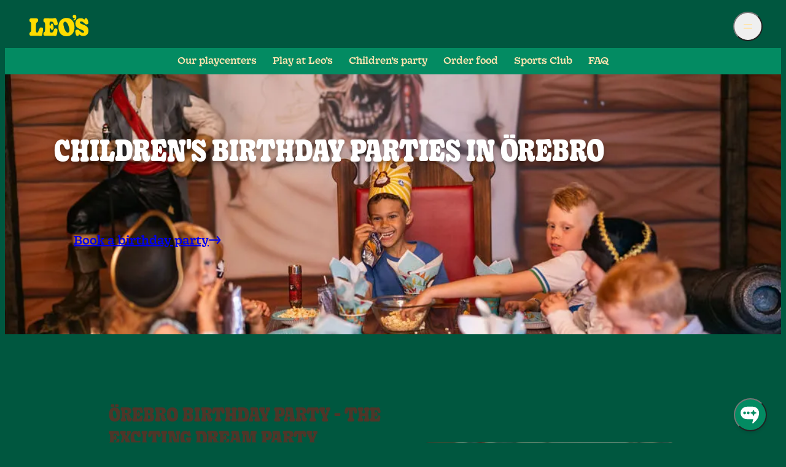

--- FILE ---
content_type: text/html; charset=utf-8
request_url: https://www.leoslekland.se/en/childrens-party/locations/alt-party-orebro
body_size: 197173
content:
<!DOCTYPE html><html lang="en-se" data-app-environment="prod" data-app-version="2026.1.7+86" class="__variable_0ba8f5 __variable_6313c2"><head><meta charSet="utf-8"/><meta name="viewport" content="width=device-width, initial-scale=1"/><link rel="stylesheet" href="/_next/static/css/06255c03eeb80928.css" data-precedence="next"/><link rel="stylesheet" href="/_next/static/css/c1aa4376354ac9d0.css" data-precedence="next"/><link rel="stylesheet" href="/_next/static/css/4c6393ec8df35f1b.css" data-precedence="next"/><link rel="stylesheet" href="/_next/static/css/d88dda6c005216dc.css" data-precedence="next"/><link rel="stylesheet" href="/_next/static/css/bd6de59f5a62d8ff.css" data-precedence="next"/><link rel="stylesheet" href="/_next/static/css/a340f41893925691.css" data-precedence="next"/><link rel="stylesheet" href="/_next/static/css/755ad37fcf195534.css" data-precedence="next"/><link rel="stylesheet" href="/_next/static/css/f58bded2d08a87aa.css" data-precedence="next"/><link rel="stylesheet" href="/_next/static/css/f35d18340016a5e2.css" data-precedence="next"/><link rel="stylesheet" href="/_next/static/css/f3d0182415fdb6a8.css" data-precedence="next"/><link rel="stylesheet" href="/_next/static/css/61a8da3a16c8153d.css" data-precedence="next"/><link rel="preload" as="script" fetchPriority="low" href="/_next/static/chunks/webpack-fd2b75d5863c0478.js"/><script src="/_next/static/chunks/4bd1b696-100b9d70ed4e49c1.js" async=""></script><script src="/_next/static/chunks/1255-be62845a205f49d1.js" async=""></script><script src="/_next/static/chunks/main-app-22edee41b9e494bd.js" async=""></script><script src="/_next/static/chunks/8627-1611963c911eca59.js" async=""></script><script src="/_next/static/chunks/1465-a91b04e25829ae96.js" async=""></script><script src="/_next/static/chunks/app/error-a927215537861e39.js" async=""></script><script src="/_next/static/chunks/9485-801cb304de2f7a12.js" async=""></script><script src="/_next/static/chunks/5030-24487ba70a5e0c46.js" async=""></script><script src="/_next/static/chunks/6405-23a8f99cfcdf1a22.js" async=""></script><script src="/_next/static/chunks/1441-f4bcde5a8aabea07.js" async=""></script><script src="/_next/static/chunks/2544-c4b492f1f0204709.js" async=""></script><script src="/_next/static/chunks/9215-6e6606e19a4d82a7.js" async=""></script><script src="/_next/static/chunks/5279-ba024ef466fc8485.js" async=""></script><script src="/_next/static/chunks/6578-5bd91339173a8de8.js" async=""></script><script src="/_next/static/chunks/9338-348bb20d6111d2b6.js" async=""></script><script src="/_next/static/chunks/632-1857fa714cefee7a.js" async=""></script><script src="/_next/static/chunks/181-dd4c2d41aa3979e3.js" async=""></script><script src="/_next/static/chunks/1493-366714aaa4928673.js" async=""></script><script src="/_next/static/chunks/7325-9186de6edf1be92b.js" async=""></script><script src="/_next/static/chunks/8636-b865caafd8848485.js" async=""></script><script src="/_next/static/chunks/2225-3afd7a82ffca7726.js" async=""></script><script src="/_next/static/chunks/1036-6d6d189e0e532c61.js" async=""></script><script src="/_next/static/chunks/app/%5Blocale%5D/%5B%5B...slug%5D%5D/page-52f35e5bfc934a05.js" async=""></script><script src="/_next/static/chunks/app/%5Blocale%5D/layout-d3df5edcf7d2d4e5.js" async=""></script><link rel="preload" href="https://consent.cookiebot.com/uc.js" as="script"/><link rel="preload" href="https://www.googletagmanager.com/gtm.js?id=GTM-5G2P7C3" as="script"/><meta name="next-size-adjust" content=""/><meta name="theme-color" content="#00573f"/><title> Birthday party in Örebro - Book a Party at the Play Center | Leo&#x27;s Play Center</title><meta name="description" content="Book a children&#x27;s birthday party at Leo&#x27;s Play center in Örebro! We have fun party rooms in various themes, arranged with popcorn, ice cream, and delicious party food. Free entry to the play center is included!"/><link rel="canonical" href="https://www.leoslekland.se/en/childrens-party/locations/alt-party-orebro"/><link rel="alternate" hrefLang="en-se" href="https://www.leoslekland.se/en/childrens-party/locations/alt-party-orebro"/><link rel="alternate" hrefLang="sv-se" href="https://www.leoslekland.se/barnkalas/orter/kalas-orebro"/><meta name="google-site-verification" content="wQddAexaKYFu5jZ8wGNBslRUb0JdTdJNEXJz2A7cqeo"/><meta property="og:title" content=" Birthday party in Örebro - Book a Party at the Play Center | Leo&#x27;s Play Center"/><meta property="og:description" content="Book a children&#x27;s birthday party at Leo&#x27;s Play center in Örebro! We have fun party rooms in various themes, arranged with popcorn, ice cream, and delicious party food. Free entry to the play center is included!"/><meta property="og:image" content="https://cms.leosplay.com/wp-content/uploads/2024/11/bild-for-lank.png"/><meta property="og:image:width" content="1080"/><meta property="og:image:height" content="1080"/><meta name="twitter:card" content="summary_large_image"/><meta name="twitter:title" content=" Birthday party in Örebro - Book a Party at the Play Center | Leo&#x27;s Play Center"/><meta name="twitter:description" content="Book a children&#x27;s birthday party at Leo&#x27;s Play center in Örebro! We have fun party rooms in various themes, arranged with popcorn, ice cream, and delicious party food. Free entry to the play center is included!"/><meta name="twitter:image" content="https://cms.leosplay.com/wp-content/uploads/2024/11/bild-for-lank.png"/><meta name="twitter:image:width" content="1080"/><meta name="twitter:image:height" content="1080"/><link rel="icon" href="/favicon.ico" type="image/x-icon" sizes="16x16"/><link rel="icon" href="/icon.png?e51cdd3d5a1fc287" type="image/png" sizes="192x192"/><link rel="apple-touch-icon" href="/apple-icon.png?164d5ec1d52bd269" type="image/png" sizes="180x180"/><script src="/_next/static/chunks/polyfills-42372ed130431b0a.js" noModule=""></script></head><body><div hidden=""><!--$--><!--/$--></div><div></div><header class="HeaderStickyContainer_container__ScUjN"><div class="Header_mainWrapper__s2Lwe"><a class="Header_logoLink__Chz4l" title="Go to startpage" href="/en"><img alt="" loading="lazy" width="114" height="41" decoding="async" data-nimg="1" class="Header_logo__eoAf_" style="color:transparent" src="/_next/static/media/logo.57014d90.svg"/></a><menu class="Header_menu__wzEVQ"><li></li><li><button type="button" class="SidebarButton_button__C7FLd" aria-label="Open main menu" aria-expanded="false" id="react-aria-_R_2j5bsnnivbH1_" data-react-aria-pressable="true" tabindex="0"><svg viewBox="0 0 24 24" aria-hidden="true" class="SidebarButton_icon__uhu9F"><use href="/_next/static/media/icon-hamburger.b923d184.svg#image"></use></svg></button></li></menu></div><nav class="HeaderQuickLinks_links__eVZvL"><a target="_self" class="HeaderQuickLinks_link__KeyS7" href="/en/our-playcenters">Our playcenters</a><a target="_self" class="HeaderQuickLinks_link__KeyS7" href="/en/play-at-leos">Play at Leo’s</a><a target="_self" class="HeaderQuickLinks_link__KeyS7" href="/en/childrens-party">Children’s party</a><a target="_self" class="HeaderQuickLinks_link__KeyS7" href="/bestall-mat">Order food</a><a target="_self" class="HeaderQuickLinks_link__KeyS7" href="/en/activities-for-children">Sports Club</a><a target="_self" class="HeaderQuickLinks_link__KeyS7" href="/en/about-leos/customer-service/faq">FAQ</a></nav></header><main><section class="BlockContainer_container__9t7lW BlockContainer_bottomConcave__MNSV8"><div class="BlockContainer_background__OCofJ HeadlineHero_backgroundDark__phPUm"><picture class="ArtDirectionImage_picture__knTyy"><source media="(min-width: 1000px)" srcSet="/_next/image?url=https%3A%2F%2Fcms.leosplay.com%2Fwp-content%2Fuploads%2F2024%2F01%2F1s5a2777-e1706391076946.jpg&amp;w=640&amp;q=80 640w, /_next/image?url=https%3A%2F%2Fcms.leosplay.com%2Fwp-content%2Fuploads%2F2024%2F01%2F1s5a2777-e1706391076946.jpg&amp;w=750&amp;q=80 750w, /_next/image?url=https%3A%2F%2Fcms.leosplay.com%2Fwp-content%2Fuploads%2F2024%2F01%2F1s5a2777-e1706391076946.jpg&amp;w=828&amp;q=80 828w, /_next/image?url=https%3A%2F%2Fcms.leosplay.com%2Fwp-content%2Fuploads%2F2024%2F01%2F1s5a2777-e1706391076946.jpg&amp;w=1080&amp;q=80 1080w, /_next/image?url=https%3A%2F%2Fcms.leosplay.com%2Fwp-content%2Fuploads%2F2024%2F01%2F1s5a2777-e1706391076946.jpg&amp;w=1200&amp;q=80 1200w, /_next/image?url=https%3A%2F%2Fcms.leosplay.com%2Fwp-content%2Fuploads%2F2024%2F01%2F1s5a2777-e1706391076946.jpg&amp;w=1920&amp;q=80 1920w, /_next/image?url=https%3A%2F%2Fcms.leosplay.com%2Fwp-content%2Fuploads%2F2024%2F01%2F1s5a2777-e1706391076946.jpg&amp;w=2048&amp;q=80 2048w, /_next/image?url=https%3A%2F%2Fcms.leosplay.com%2Fwp-content%2Fuploads%2F2024%2F01%2F1s5a2777-e1706391076946.jpg&amp;w=3840&amp;q=80 3840w"/><source media="(min-width: 500px)" srcSet="/_next/image?url=https%3A%2F%2Fcms.leosplay.com%2Fwp-content%2Fuploads%2F2024%2F01%2F1s5a2777-e1706391076946.jpg&amp;w=640&amp;q=80 640w, /_next/image?url=https%3A%2F%2Fcms.leosplay.com%2Fwp-content%2Fuploads%2F2024%2F01%2F1s5a2777-e1706391076946.jpg&amp;w=750&amp;q=80 750w, /_next/image?url=https%3A%2F%2Fcms.leosplay.com%2Fwp-content%2Fuploads%2F2024%2F01%2F1s5a2777-e1706391076946.jpg&amp;w=828&amp;q=80 828w, /_next/image?url=https%3A%2F%2Fcms.leosplay.com%2Fwp-content%2Fuploads%2F2024%2F01%2F1s5a2777-e1706391076946.jpg&amp;w=1080&amp;q=80 1080w, /_next/image?url=https%3A%2F%2Fcms.leosplay.com%2Fwp-content%2Fuploads%2F2024%2F01%2F1s5a2777-e1706391076946.jpg&amp;w=1200&amp;q=80 1200w, /_next/image?url=https%3A%2F%2Fcms.leosplay.com%2Fwp-content%2Fuploads%2F2024%2F01%2F1s5a2777-e1706391076946.jpg&amp;w=1920&amp;q=80 1920w, /_next/image?url=https%3A%2F%2Fcms.leosplay.com%2Fwp-content%2Fuploads%2F2024%2F01%2F1s5a2777-e1706391076946.jpg&amp;w=2048&amp;q=80 2048w, /_next/image?url=https%3A%2F%2Fcms.leosplay.com%2Fwp-content%2Fuploads%2F2024%2F01%2F1s5a2777-e1706391076946.jpg&amp;w=3840&amp;q=80 3840w"/><img alt="" width="1024" height="605" decoding="async" style="color:transparent" sizes="(max-width: 600px) 160vw, (max-width: 700px) 120vw, (max-width: 800px) 110vw, 100vw" src="/_next/image?url=https%3A%2F%2Fcms.leosplay.com%2Fwp-content%2Fuploads%2F2024%2F01%2F1s5a2777-e1706391076946.jpg&amp;w=3840&amp;q=80" class="ArtDirectionImage_image__2ABu0"/></picture></div><div class="BlockContainer_mask__YdnvU HeadlineHero_backgroundDark__phPUm"><picture class="ArtDirectionImage_picture__knTyy"><source media="(min-width: 1000px)" srcSet="/_next/image?url=https%3A%2F%2Fcms.leosplay.com%2Fwp-content%2Fuploads%2F2024%2F01%2F1s5a2777-e1706391076946.jpg&amp;w=640&amp;q=80 640w, /_next/image?url=https%3A%2F%2Fcms.leosplay.com%2Fwp-content%2Fuploads%2F2024%2F01%2F1s5a2777-e1706391076946.jpg&amp;w=750&amp;q=80 750w, /_next/image?url=https%3A%2F%2Fcms.leosplay.com%2Fwp-content%2Fuploads%2F2024%2F01%2F1s5a2777-e1706391076946.jpg&amp;w=828&amp;q=80 828w, /_next/image?url=https%3A%2F%2Fcms.leosplay.com%2Fwp-content%2Fuploads%2F2024%2F01%2F1s5a2777-e1706391076946.jpg&amp;w=1080&amp;q=80 1080w, /_next/image?url=https%3A%2F%2Fcms.leosplay.com%2Fwp-content%2Fuploads%2F2024%2F01%2F1s5a2777-e1706391076946.jpg&amp;w=1200&amp;q=80 1200w, /_next/image?url=https%3A%2F%2Fcms.leosplay.com%2Fwp-content%2Fuploads%2F2024%2F01%2F1s5a2777-e1706391076946.jpg&amp;w=1920&amp;q=80 1920w, /_next/image?url=https%3A%2F%2Fcms.leosplay.com%2Fwp-content%2Fuploads%2F2024%2F01%2F1s5a2777-e1706391076946.jpg&amp;w=2048&amp;q=80 2048w, /_next/image?url=https%3A%2F%2Fcms.leosplay.com%2Fwp-content%2Fuploads%2F2024%2F01%2F1s5a2777-e1706391076946.jpg&amp;w=3840&amp;q=80 3840w"/><source media="(min-width: 500px)" srcSet="/_next/image?url=https%3A%2F%2Fcms.leosplay.com%2Fwp-content%2Fuploads%2F2024%2F01%2F1s5a2777-e1706391076946.jpg&amp;w=640&amp;q=80 640w, /_next/image?url=https%3A%2F%2Fcms.leosplay.com%2Fwp-content%2Fuploads%2F2024%2F01%2F1s5a2777-e1706391076946.jpg&amp;w=750&amp;q=80 750w, /_next/image?url=https%3A%2F%2Fcms.leosplay.com%2Fwp-content%2Fuploads%2F2024%2F01%2F1s5a2777-e1706391076946.jpg&amp;w=828&amp;q=80 828w, /_next/image?url=https%3A%2F%2Fcms.leosplay.com%2Fwp-content%2Fuploads%2F2024%2F01%2F1s5a2777-e1706391076946.jpg&amp;w=1080&amp;q=80 1080w, /_next/image?url=https%3A%2F%2Fcms.leosplay.com%2Fwp-content%2Fuploads%2F2024%2F01%2F1s5a2777-e1706391076946.jpg&amp;w=1200&amp;q=80 1200w, /_next/image?url=https%3A%2F%2Fcms.leosplay.com%2Fwp-content%2Fuploads%2F2024%2F01%2F1s5a2777-e1706391076946.jpg&amp;w=1920&amp;q=80 1920w, /_next/image?url=https%3A%2F%2Fcms.leosplay.com%2Fwp-content%2Fuploads%2F2024%2F01%2F1s5a2777-e1706391076946.jpg&amp;w=2048&amp;q=80 2048w, /_next/image?url=https%3A%2F%2Fcms.leosplay.com%2Fwp-content%2Fuploads%2F2024%2F01%2F1s5a2777-e1706391076946.jpg&amp;w=3840&amp;q=80 3840w"/><img alt="" width="1024" height="605" decoding="async" style="color:transparent" sizes="(max-width: 600px) 160vw, (max-width: 700px) 120vw, (max-width: 800px) 110vw, 100vw" src="/_next/image?url=https%3A%2F%2Fcms.leosplay.com%2Fwp-content%2Fuploads%2F2024%2F01%2F1s5a2777-e1706391076946.jpg&amp;w=3840&amp;q=80" class="ArtDirectionImage_image__2ABu0"/></picture></div><div class="HeadlineHero_overlay__CCLxU HeadlineHero_backgroundDark__phPUm" style="opacity:0.11"></div><div class="HeadlineHero_container__X5c6f"><div class="HeadlineHero_content__tLG92 HeadlineHero_heightShort__D4cR_ HeadlineHero_widthWide__klcu_"><h1 class="HeadlineHero_mainHeading__GLayP HeadlineHero_mainHeadingLight__P6S_J HeadlineHero_headingShadow__qxguw">Children&#x27;s birthday parties in Örebro</h1><div class="HeadlineHero_links__P0Mg3"><a class="BaseButton_button__ah7If BaseButton_sizeLarge__qio4o BaseButton_colorYellow__OrG1Z" target="_self" href="https://www.leoslekland.se/party/sv"><span class="BaseButton_content__HgzX7">Book a birthday party</span><svg viewBox="0 0 15 10" aria-hidden="true" class="BaseButton_icon__FMoWq icons_arrowRight__9hN16"><use href="/_next/static/media/icon-arrow-right.754eeab7.svg#image"></use></svg></a></div></div></div></section><section class="BlockContainer_container__9t7lW BlockContainer_concave__RrX7E BlockContainer_bottomConvex__zsB29"><div class="BlockContainer_background__OCofJ FiftyFifty_backgroundMedium__skDr7"></div><div class="BlockContainer_mask__YdnvU FiftyFifty_backgroundMedium__skDr7"></div><div class="FiftyFifty_container__hwiqg"><div class="FiftyFifty_wrapper__Repjv"><div class="FiftyFifty_contentWrapper__Pb28B"><h2 class="FiftyFifty_title__U2O5P">Örebro birthday party - the exciting dream party</h2><p class="FiftyFifty_text__7cced">At Leo’s in Örebro, you can have the exciting dream party. Invite all your friends, choose a party package and party room – we’ll take care of the rest! Our party hosts handle everything while you can relax and let go of stress. Celebrate the birthday child in the party room and explore thousands of square meters of play area in Leo’s jungle. Climb volcanoes, swim in the ball pit – run, climb and frolic. A <a href="/en/childrens-party">dream party</a> for everyone and the obvious choice for those with energy to burn.</p><a class="BaseButton_button__ah7If BaseButton_sizeLarge__qio4o BaseButton_colorDarkGreen__ORhCx FiftyFifty_button__zgmt7" target="_self" href="https://www.leoslekland.se/party/sv"><span class="BaseButton_content__HgzX7">Book a party</span></a></div><div class="FiftyFifty_imageWrapper__iECpx"><img alt="" loading="lazy" decoding="async" data-nimg="fill" class="FiftyFifty_image__2b_0x" style="position:absolute;height:100%;width:100%;left:0;top:0;right:0;bottom:0;color:transparent" sizes="(max-width: 700px) 89vw, (max-width: 1200px) 43vw, 440px" srcSet="/_next/image?url=https%3A%2F%2Fcms.leosplay.com%2Fwp-content%2Fuploads%2F2024%2F01%2F1s5a2791.jpg&amp;w=384&amp;q=75 384w, /_next/image?url=https%3A%2F%2Fcms.leosplay.com%2Fwp-content%2Fuploads%2F2024%2F01%2F1s5a2791.jpg&amp;w=640&amp;q=75 640w, /_next/image?url=https%3A%2F%2Fcms.leosplay.com%2Fwp-content%2Fuploads%2F2024%2F01%2F1s5a2791.jpg&amp;w=750&amp;q=75 750w, /_next/image?url=https%3A%2F%2Fcms.leosplay.com%2Fwp-content%2Fuploads%2F2024%2F01%2F1s5a2791.jpg&amp;w=828&amp;q=75 828w, /_next/image?url=https%3A%2F%2Fcms.leosplay.com%2Fwp-content%2Fuploads%2F2024%2F01%2F1s5a2791.jpg&amp;w=1080&amp;q=75 1080w, /_next/image?url=https%3A%2F%2Fcms.leosplay.com%2Fwp-content%2Fuploads%2F2024%2F01%2F1s5a2791.jpg&amp;w=1200&amp;q=75 1200w, /_next/image?url=https%3A%2F%2Fcms.leosplay.com%2Fwp-content%2Fuploads%2F2024%2F01%2F1s5a2791.jpg&amp;w=1920&amp;q=75 1920w, /_next/image?url=https%3A%2F%2Fcms.leosplay.com%2Fwp-content%2Fuploads%2F2024%2F01%2F1s5a2791.jpg&amp;w=2048&amp;q=75 2048w, /_next/image?url=https%3A%2F%2Fcms.leosplay.com%2Fwp-content%2Fuploads%2F2024%2F01%2F1s5a2791.jpg&amp;w=3840&amp;q=75 3840w" src="/_next/image?url=https%3A%2F%2Fcms.leosplay.com%2Fwp-content%2Fuploads%2F2024%2F01%2F1s5a2791.jpg&amp;w=3840&amp;q=75"/></div></div></div></section><section class="BlockContainer_container__9t7lW BlockContainer_convex__2ZVt2 BlockContainer_bottomConvex__zsB29"><div class="BlockContainer_background__OCofJ PromoGrid_backgroundDark__XAxQP"></div><div class="BlockContainer_mask__YdnvU PromoGrid_backgroundDark__XAxQP"></div><div class="PromoGrid_contentWrapper__49p4M"><div class="PromoGrid_introWrapper__vq3o8"><h2 class="PromoGrid_title__shv5n PromoGrid_dark__eGMIa h2">Our party rooms</h2><p class="PromoGrid_text__B6BQD PromoGrid_dark__eGMIa">We offer a variety of themes for our party rooms, so choose the one that best suits the birthday child. Whether your child dreams of being an ice princess, exploring space, or going on a treasure hunt like a real pirate, we have the perfect party room for you!</p></div><div class="PromoGrid_container__xHL_k PromoGrid_threeCol__UwDgI PromoGrid_default__efevL"><div class="PromoGrid_cardWrapper__yD8k7"><div class="PromoCard_container__G9v_Z PromoCard_threeCol__Xd9Kx PromoGrid_promoCard__XJJiq"><div class="PromoCard_imageWrapper__j91nG"><img alt="" loading="lazy" decoding="async" data-nimg="fill" class="PromoCard_image__1JSAQ" style="position:absolute;height:100%;width:100%;left:0;top:0;right:0;bottom:0;color:transparent" sizes="(max-width: 350px) 81vw,(max-width: 540px) 89vw,(max-width: 700px) 43vw,(max-width: 1000px) 22vw, (max-width: 1200px) 24vw, 308px" srcSet="/_next/image?url=https%3A%2F%2Fcms.leosplay.com%2Fwp-content%2Fuploads%2F2024%2F01%2Fdjungel3-e1706390797789.png&amp;w=256&amp;q=75 256w, /_next/image?url=https%3A%2F%2Fcms.leosplay.com%2Fwp-content%2Fuploads%2F2024%2F01%2Fdjungel3-e1706390797789.png&amp;w=384&amp;q=75 384w, /_next/image?url=https%3A%2F%2Fcms.leosplay.com%2Fwp-content%2Fuploads%2F2024%2F01%2Fdjungel3-e1706390797789.png&amp;w=640&amp;q=75 640w, /_next/image?url=https%3A%2F%2Fcms.leosplay.com%2Fwp-content%2Fuploads%2F2024%2F01%2Fdjungel3-e1706390797789.png&amp;w=750&amp;q=75 750w, /_next/image?url=https%3A%2F%2Fcms.leosplay.com%2Fwp-content%2Fuploads%2F2024%2F01%2Fdjungel3-e1706390797789.png&amp;w=828&amp;q=75 828w, /_next/image?url=https%3A%2F%2Fcms.leosplay.com%2Fwp-content%2Fuploads%2F2024%2F01%2Fdjungel3-e1706390797789.png&amp;w=1080&amp;q=75 1080w, /_next/image?url=https%3A%2F%2Fcms.leosplay.com%2Fwp-content%2Fuploads%2F2024%2F01%2Fdjungel3-e1706390797789.png&amp;w=1200&amp;q=75 1200w, /_next/image?url=https%3A%2F%2Fcms.leosplay.com%2Fwp-content%2Fuploads%2F2024%2F01%2Fdjungel3-e1706390797789.png&amp;w=1920&amp;q=75 1920w, /_next/image?url=https%3A%2F%2Fcms.leosplay.com%2Fwp-content%2Fuploads%2F2024%2F01%2Fdjungel3-e1706390797789.png&amp;w=2048&amp;q=75 2048w, /_next/image?url=https%3A%2F%2Fcms.leosplay.com%2Fwp-content%2Fuploads%2F2024%2F01%2Fdjungel3-e1706390797789.png&amp;w=3840&amp;q=75 3840w" src="/_next/image?url=https%3A%2F%2Fcms.leosplay.com%2Fwp-content%2Fuploads%2F2024%2F01%2Fdjungel3-e1706390797789.png&amp;w=3840&amp;q=75"/></div><div class="PromoCard_content___Hwzb"><h3 class="PromoCard_title__F3CVC PromoCard_regular__6ffh5">Jungle room</h3><p class="PromoCard_text__m0AiW PromoCard_ellipsis__JeaQg">We&#x27;ve created fantastic party room that takes the kids on an exciting journey into the heart of the wild jungle.</p><a class="PromoCard_chevronRight__eCYet" target="_self" aria-label="Jungle room" href="/en/childrens-party/our-party-rooms/jungle-room"><svg viewBox="0 0 9 16" aria-hidden="true" class="PromoCard_chevronRightIcon__dI9BV"><use href="/_next/static/media/icon-chevron-right.1933287f.svg#image"></use></svg></a></div><a class="BaseButton_button__ah7If BaseButton_sizeMedium__TE_dp BaseButton_colorLightGreen__H4zO2 PromoCard_button__QkSgc" target="_self" href="/en/childrens-party/our-party-rooms/jungle-room"><span class="BaseButton_content__HgzX7">Jungle party</span><svg viewBox="0 0 15 10" aria-hidden="true" class="BaseButton_icon__FMoWq icons_arrowRight__9hN16"><use href="/_next/static/media/icon-arrow-right.754eeab7.svg#image"></use></svg></a></div></div><div class="PromoGrid_cardWrapper__yD8k7"><div class="PromoCard_container__G9v_Z PromoCard_threeCol__Xd9Kx PromoGrid_promoCard__XJJiq"><div class="PromoCard_imageWrapper__j91nG"><img alt="" loading="lazy" decoding="async" data-nimg="fill" class="PromoCard_image__1JSAQ" style="position:absolute;height:100%;width:100%;left:0;top:0;right:0;bottom:0;color:transparent" sizes="(max-width: 350px) 81vw,(max-width: 540px) 89vw,(max-width: 700px) 43vw,(max-width: 1000px) 22vw, (max-width: 1200px) 24vw, 308px" srcSet="/_next/image?url=https%3A%2F%2Fcms.leosplay.com%2Fwp-content%2Fuploads%2F2024%2F01%2F1s5a2937.jpg&amp;w=256&amp;q=75 256w, /_next/image?url=https%3A%2F%2Fcms.leosplay.com%2Fwp-content%2Fuploads%2F2024%2F01%2F1s5a2937.jpg&amp;w=384&amp;q=75 384w, /_next/image?url=https%3A%2F%2Fcms.leosplay.com%2Fwp-content%2Fuploads%2F2024%2F01%2F1s5a2937.jpg&amp;w=640&amp;q=75 640w, /_next/image?url=https%3A%2F%2Fcms.leosplay.com%2Fwp-content%2Fuploads%2F2024%2F01%2F1s5a2937.jpg&amp;w=750&amp;q=75 750w, /_next/image?url=https%3A%2F%2Fcms.leosplay.com%2Fwp-content%2Fuploads%2F2024%2F01%2F1s5a2937.jpg&amp;w=828&amp;q=75 828w, /_next/image?url=https%3A%2F%2Fcms.leosplay.com%2Fwp-content%2Fuploads%2F2024%2F01%2F1s5a2937.jpg&amp;w=1080&amp;q=75 1080w, /_next/image?url=https%3A%2F%2Fcms.leosplay.com%2Fwp-content%2Fuploads%2F2024%2F01%2F1s5a2937.jpg&amp;w=1200&amp;q=75 1200w, /_next/image?url=https%3A%2F%2Fcms.leosplay.com%2Fwp-content%2Fuploads%2F2024%2F01%2F1s5a2937.jpg&amp;w=1920&amp;q=75 1920w, /_next/image?url=https%3A%2F%2Fcms.leosplay.com%2Fwp-content%2Fuploads%2F2024%2F01%2F1s5a2937.jpg&amp;w=2048&amp;q=75 2048w, /_next/image?url=https%3A%2F%2Fcms.leosplay.com%2Fwp-content%2Fuploads%2F2024%2F01%2F1s5a2937.jpg&amp;w=3840&amp;q=75 3840w" src="/_next/image?url=https%3A%2F%2Fcms.leosplay.com%2Fwp-content%2Fuploads%2F2024%2F01%2F1s5a2937.jpg&amp;w=3840&amp;q=75"/></div><div class="PromoCard_content___Hwzb"><h3 class="PromoCard_title__F3CVC PromoCard_regular__6ffh5">Pirate room</h3><p class="PromoCard_text__m0AiW PromoCard_ellipsis__JeaQg">Ahoy, mateys! Step into our pirate room and feel like a real buccaneer. The walls are decorated with treasure maps, pirate flags and exciting details that will take your little ones on a seafaring adventure. Arrr!</p><a class="PromoCard_chevronRight__eCYet" target="_self" aria-label="Pirate room" href="/en/childrens-party/our-party-rooms/pirate-room"><svg viewBox="0 0 9 16" aria-hidden="true" class="PromoCard_chevronRightIcon__dI9BV"><use href="/_next/static/media/icon-chevron-right.1933287f.svg#image"></use></svg></a></div><a class="BaseButton_button__ah7If BaseButton_sizeMedium__TE_dp BaseButton_colorLightGreen__H4zO2 PromoCard_button__QkSgc" target="_self" href="/en/childrens-party/our-party-rooms/pirate-room"><span class="BaseButton_content__HgzX7">Pirate party</span><svg viewBox="0 0 15 10" aria-hidden="true" class="BaseButton_icon__FMoWq icons_arrowRight__9hN16"><use href="/_next/static/media/icon-arrow-right.754eeab7.svg#image"></use></svg></a></div></div><div class="PromoGrid_cardWrapper__yD8k7"><div class="PromoCard_container__G9v_Z PromoCard_threeCol__Xd9Kx PromoGrid_promoCard__XJJiq"><div class="PromoCard_imageWrapper__j91nG"><img alt="" loading="lazy" decoding="async" data-nimg="fill" class="PromoCard_image__1JSAQ" style="position:absolute;height:100%;width:100%;left:0;top:0;right:0;bottom:0;color:transparent" sizes="(max-width: 350px) 81vw,(max-width: 540px) 89vw,(max-width: 700px) 43vw,(max-width: 1000px) 22vw, (max-width: 1200px) 24vw, 308px" srcSet="/_next/image?url=https%3A%2F%2Fcms.leosplay.com%2Fwp-content%2Fuploads%2F2024%2F01%2Fpori-rymd.png&amp;w=256&amp;q=75 256w, /_next/image?url=https%3A%2F%2Fcms.leosplay.com%2Fwp-content%2Fuploads%2F2024%2F01%2Fpori-rymd.png&amp;w=384&amp;q=75 384w, /_next/image?url=https%3A%2F%2Fcms.leosplay.com%2Fwp-content%2Fuploads%2F2024%2F01%2Fpori-rymd.png&amp;w=640&amp;q=75 640w, /_next/image?url=https%3A%2F%2Fcms.leosplay.com%2Fwp-content%2Fuploads%2F2024%2F01%2Fpori-rymd.png&amp;w=750&amp;q=75 750w, /_next/image?url=https%3A%2F%2Fcms.leosplay.com%2Fwp-content%2Fuploads%2F2024%2F01%2Fpori-rymd.png&amp;w=828&amp;q=75 828w, /_next/image?url=https%3A%2F%2Fcms.leosplay.com%2Fwp-content%2Fuploads%2F2024%2F01%2Fpori-rymd.png&amp;w=1080&amp;q=75 1080w, /_next/image?url=https%3A%2F%2Fcms.leosplay.com%2Fwp-content%2Fuploads%2F2024%2F01%2Fpori-rymd.png&amp;w=1200&amp;q=75 1200w, /_next/image?url=https%3A%2F%2Fcms.leosplay.com%2Fwp-content%2Fuploads%2F2024%2F01%2Fpori-rymd.png&amp;w=1920&amp;q=75 1920w, /_next/image?url=https%3A%2F%2Fcms.leosplay.com%2Fwp-content%2Fuploads%2F2024%2F01%2Fpori-rymd.png&amp;w=2048&amp;q=75 2048w, /_next/image?url=https%3A%2F%2Fcms.leosplay.com%2Fwp-content%2Fuploads%2F2024%2F01%2Fpori-rymd.png&amp;w=3840&amp;q=75 3840w" src="/_next/image?url=https%3A%2F%2Fcms.leosplay.com%2Fwp-content%2Fuploads%2F2024%2F01%2Fpori-rymd.png&amp;w=3840&amp;q=75"/></div><div class="PromoCard_content___Hwzb"><h3 class="PromoCard_title__F3CVC PromoCard_regular__6ffh5">Space room</h3><p class="PromoCard_text__m0AiW PromoCard_ellipsis__JeaQg">Step into our space adventure room and experience the feeling of being in space! The walls are decorated with twinkling stars, planets, and spaceships, and there are exciting details everywhere that will take children on a journey through the galaxy.</p><a class="PromoCard_chevronRight__eCYet" target="_self" aria-label="Space room" href="/en/childrens-party/our-party-rooms/space-room"><svg viewBox="0 0 9 16" aria-hidden="true" class="PromoCard_chevronRightIcon__dI9BV"><use href="/_next/static/media/icon-chevron-right.1933287f.svg#image"></use></svg></a></div><a class="BaseButton_button__ah7If BaseButton_sizeMedium__TE_dp BaseButton_colorLightGreen__H4zO2 PromoCard_button__QkSgc" target="_self" href="/en/childrens-party/our-party-rooms/space-room"><span class="BaseButton_content__HgzX7">Space party</span><svg viewBox="0 0 15 10" aria-hidden="true" class="BaseButton_icon__FMoWq icons_arrowRight__9hN16"><use href="/_next/static/media/icon-arrow-right.754eeab7.svg#image"></use></svg></a></div></div><div class="PromoGrid_cardWrapper__yD8k7 PromoGrid_hideMobile__BFvak PromoGrid_hideTablet__c9M0m PromoGrid_hideDesktop__myi2Z"><div class="PromoCard_container__G9v_Z PromoCard_threeCol__Xd9Kx PromoGrid_promoCard__XJJiq"><div class="PromoCard_imageWrapper__j91nG"><img alt="" loading="lazy" decoding="async" data-nimg="fill" class="PromoCard_image__1JSAQ" style="position:absolute;height:100%;width:100%;left:0;top:0;right:0;bottom:0;color:transparent" sizes="(max-width: 350px) 81vw,(max-width: 540px) 89vw,(max-width: 700px) 43vw,(max-width: 1000px) 22vw, (max-width: 1200px) 24vw, 308px" srcSet="/_next/image?url=https%3A%2F%2Fcms.leosplay.com%2Fwp-content%2Fuploads%2F2023%2F11%2Fundervattensrummet.jpg&amp;w=256&amp;q=75 256w, /_next/image?url=https%3A%2F%2Fcms.leosplay.com%2Fwp-content%2Fuploads%2F2023%2F11%2Fundervattensrummet.jpg&amp;w=384&amp;q=75 384w, /_next/image?url=https%3A%2F%2Fcms.leosplay.com%2Fwp-content%2Fuploads%2F2023%2F11%2Fundervattensrummet.jpg&amp;w=640&amp;q=75 640w, /_next/image?url=https%3A%2F%2Fcms.leosplay.com%2Fwp-content%2Fuploads%2F2023%2F11%2Fundervattensrummet.jpg&amp;w=750&amp;q=75 750w, /_next/image?url=https%3A%2F%2Fcms.leosplay.com%2Fwp-content%2Fuploads%2F2023%2F11%2Fundervattensrummet.jpg&amp;w=828&amp;q=75 828w, /_next/image?url=https%3A%2F%2Fcms.leosplay.com%2Fwp-content%2Fuploads%2F2023%2F11%2Fundervattensrummet.jpg&amp;w=1080&amp;q=75 1080w, /_next/image?url=https%3A%2F%2Fcms.leosplay.com%2Fwp-content%2Fuploads%2F2023%2F11%2Fundervattensrummet.jpg&amp;w=1200&amp;q=75 1200w, /_next/image?url=https%3A%2F%2Fcms.leosplay.com%2Fwp-content%2Fuploads%2F2023%2F11%2Fundervattensrummet.jpg&amp;w=1920&amp;q=75 1920w, /_next/image?url=https%3A%2F%2Fcms.leosplay.com%2Fwp-content%2Fuploads%2F2023%2F11%2Fundervattensrummet.jpg&amp;w=2048&amp;q=75 2048w, /_next/image?url=https%3A%2F%2Fcms.leosplay.com%2Fwp-content%2Fuploads%2F2023%2F11%2Fundervattensrummet.jpg&amp;w=3840&amp;q=75 3840w" src="/_next/image?url=https%3A%2F%2Fcms.leosplay.com%2Fwp-content%2Fuploads%2F2023%2F11%2Fundervattensrummet.jpg&amp;w=3840&amp;q=75"/></div><div class="PromoCard_content___Hwzb"><h3 class="PromoCard_title__F3CVC PromoCard_regular__6ffh5">Underwater room</h3><p class="PromoCard_text__m0AiW PromoCard_ellipsis__JeaQg">Sea World Party Room takes kids on an adventure below the sea surface.</p><a class="PromoCard_chevronRight__eCYet" target="_self" aria-label="Underwater room" href="/en/childrens-party/our-party-rooms/underwater-room"><svg viewBox="0 0 9 16" aria-hidden="true" class="PromoCard_chevronRightIcon__dI9BV"><use href="/_next/static/media/icon-chevron-right.1933287f.svg#image"></use></svg></a></div><a class="BaseButton_button__ah7If BaseButton_sizeMedium__TE_dp BaseButton_colorLightGreen__H4zO2 PromoCard_button__QkSgc" target="_self" href="/en/childrens-party/our-party-rooms/underwater-room"><span class="BaseButton_content__HgzX7">Underwater party</span><svg viewBox="0 0 15 10" aria-hidden="true" class="BaseButton_icon__FMoWq icons_arrowRight__9hN16"><use href="/_next/static/media/icon-arrow-right.754eeab7.svg#image"></use></svg></a></div></div></div><button class="BaseButton_button__ah7If BaseButton_sizeExtraLarge__pM9t1 BaseButton_colorYellow__OrG1Z PromoGrid_button__5RUV2" data-rac="" type="button" tabindex="0" data-react-aria-pressable="true" id="react-aria-_R_sapbsnnivb_"><span class="BaseButton_content__HgzX7">More party rooms</span></button></div></section><section class="BlockContainer_container__9t7lW BlockContainer_convex__2ZVt2 BlockContainer_bottomConvex__zsB29"><div class="BlockContainer_background__OCofJ BirthdayPackages_backgroundMedium__pmnWI"></div><div class="BlockContainer_mask__YdnvU BirthdayPackages_backgroundMedium__pmnWI"></div><div class="BirthdayPackages_contentWrapper__Kqi7L"><div class="BirthdayPackages_introWrapper__0cmtj"><h2 class="BirthdayPackages_title__pIweM BirthdayPackages_medium__wWQMp h2">Price of children&#x27;s birthday party in Örebro</h2><p class="BirthdayPackages_text__0sxGh BirthdayPackages_medium__wWQMp">To make it even easier for you, we offer affordable party packages in various forms. Choose the one that suits you best and then leave the rest to us. We take care of everything so you can focus on creating fantastic memories.</p></div><div class="BirthdayPackages_default__tXMpR BirthdayPackages_container__AZpXE"><div class="BirthdayPackages_cardWrapper__w3O6_"><div class="Card_container__H1cxI BirthdayPackages_card__SfI_L"><div class="Card_content__hdKc1"><div class="Card_cardContent__72kpd"><div><h3 class="Card_title__KswWn">Dream birthday with Slush</h3><div class="Card_text__4QkzK"><svg viewBox="0 0 12 10" aria-hidden="true" class="Card_arrow__trgiG"><use href="/_next/static/media/icon-arrow.79cc9964.svg#image"></use></svg>Birthday host</div><div class="Card_text__4QkzK"><svg viewBox="0 0 12 10" aria-hidden="true" class="Card_arrow__trgiG"><use href="/_next/static/media/icon-arrow.79cc9964.svg#image"></use></svg>Themed party room</div><div class="Card_text__4QkzK"><svg viewBox="0 0 12 10" aria-hidden="true" class="Card_arrow__trgiG"><use href="/_next/static/media/icon-arrow.79cc9964.svg#image"></use></svg>Entrance to playground</div><div class="Card_text__4QkzK"><svg viewBox="0 0 12 10" aria-hidden="true" class="Card_arrow__trgiG"><use href="/_next/static/media/icon-arrow.79cc9964.svg#image"></use></svg>Ice cream cake</div><div class="Card_text__4QkzK"><svg viewBox="0 0 12 10" aria-hidden="true" class="Card_arrow__trgiG"><use href="/_next/static/media/icon-arrow.79cc9964.svg#image"></use></svg>Candy bags for kids</div><div class="Card_text__4QkzK"><svg viewBox="0 0 12 10" aria-hidden="true" class="Card_arrow__trgiG"><use href="/_next/static/media/icon-arrow.79cc9964.svg#image"></use></svg>Gift for the hero</div><div class="Card_text__4QkzK"><svg viewBox="0 0 12 10" aria-hidden="true" class="Card_arrow__trgiG"><use href="/_next/static/media/icon-arrow.79cc9964.svg#image"></use></svg>Jungle juice (free refills in the party room)</div><div class="Card_text__4QkzK"><svg viewBox="0 0 12 10" aria-hidden="true" class="Card_arrow__trgiG"><use href="/_next/static/media/icon-arrow.79cc9964.svg#image"></use></svg>Popcorn (free refills in the party room)</div><div class="Card_text__4QkzK"><svg viewBox="0 0 12 10" aria-hidden="true" class="Card_arrow__trgiG"><use href="/_next/static/media/icon-arrow.79cc9964.svg#image"></use></svg>Slush cups and frosty slush drinks for the whole crew</div><div class="Card_text__4QkzK"><svg viewBox="0 0 12 10" aria-hidden="true" class="Card_arrow__trgiG"><use href="/_next/static/media/icon-arrow.79cc9964.svg#image"></use></svg>Coffee for two adults</div><div><div class="Card_secondaryWrapper__oXKRE"></div><div class="Card_secondaryWrapperText__Kzz6R"><p class="Card_secondaryText__8NvCb">The birthday host ensures the party runs smoothly. The ice cream bomb is brought in to the sound of a birthday song, and the host refills jungle juice and popcorn upon request. Food is served in the room. However, the host is not present in the room the entire hour.</p></div></div></div><a class="BaseButton_button__ah7If BaseButton_sizeMedium__TE_dp BaseButton_colorMediumGreen__OGRY_ Card_button__ITXmM" target="_self" href="/en/childrens-party/birthday-packages/dream-birthday-with-slush"><span class="BaseButton_content__HgzX7">To the package</span><svg viewBox="0 0 15 10" aria-hidden="true" class="BaseButton_icon__FMoWq icons_arrowRight__9hN16"><use href="/_next/static/media/icon-arrow-right.754eeab7.svg#image"></use></svg></a></div></div><div class="Card_imageWrapper__ap5nJ"><img alt="" loading="lazy" decoding="async" data-nimg="fill" class="Card_image__cEKUY" style="position:absolute;height:100%;width:100%;left:0;top:0;right:0;bottom:0;color:transparent" sizes="(max-width: 350px) 81vw,(max-width: 540px) 89vw,(max-width: 700px) 43vw,(max-width: 1000px) 22vw, (max-width: 1200px) 24vw, 308px" srcSet="/_next/image?url=https%3A%2F%2Fcms.leosplay.com%2Fwp-content%2Fuploads%2F2026%2F01%2Fbooking-flow-birthday-package-slush-1000x662-se.png&amp;w=256&amp;q=75 256w, /_next/image?url=https%3A%2F%2Fcms.leosplay.com%2Fwp-content%2Fuploads%2F2026%2F01%2Fbooking-flow-birthday-package-slush-1000x662-se.png&amp;w=384&amp;q=75 384w, /_next/image?url=https%3A%2F%2Fcms.leosplay.com%2Fwp-content%2Fuploads%2F2026%2F01%2Fbooking-flow-birthday-package-slush-1000x662-se.png&amp;w=640&amp;q=75 640w, /_next/image?url=https%3A%2F%2Fcms.leosplay.com%2Fwp-content%2Fuploads%2F2026%2F01%2Fbooking-flow-birthday-package-slush-1000x662-se.png&amp;w=750&amp;q=75 750w, /_next/image?url=https%3A%2F%2Fcms.leosplay.com%2Fwp-content%2Fuploads%2F2026%2F01%2Fbooking-flow-birthday-package-slush-1000x662-se.png&amp;w=828&amp;q=75 828w, /_next/image?url=https%3A%2F%2Fcms.leosplay.com%2Fwp-content%2Fuploads%2F2026%2F01%2Fbooking-flow-birthday-package-slush-1000x662-se.png&amp;w=1080&amp;q=75 1080w, /_next/image?url=https%3A%2F%2Fcms.leosplay.com%2Fwp-content%2Fuploads%2F2026%2F01%2Fbooking-flow-birthday-package-slush-1000x662-se.png&amp;w=1200&amp;q=75 1200w, /_next/image?url=https%3A%2F%2Fcms.leosplay.com%2Fwp-content%2Fuploads%2F2026%2F01%2Fbooking-flow-birthday-package-slush-1000x662-se.png&amp;w=1920&amp;q=75 1920w, /_next/image?url=https%3A%2F%2Fcms.leosplay.com%2Fwp-content%2Fuploads%2F2026%2F01%2Fbooking-flow-birthday-package-slush-1000x662-se.png&amp;w=2048&amp;q=75 2048w, /_next/image?url=https%3A%2F%2Fcms.leosplay.com%2Fwp-content%2Fuploads%2F2026%2F01%2Fbooking-flow-birthday-package-slush-1000x662-se.png&amp;w=3840&amp;q=75 3840w" src="/_next/image?url=https%3A%2F%2Fcms.leosplay.com%2Fwp-content%2Fuploads%2F2026%2F01%2Fbooking-flow-birthday-package-slush-1000x662-se.png&amp;w=3840&amp;q=75"/></div></div></div><div class="BirthdayPackages_cardWrapper__w3O6_"><div class="Card_container__H1cxI BirthdayPackages_card__SfI_L"><div class="Card_content__hdKc1"><div class="Card_cardContent__72kpd"><div><h3 class="Card_title__KswWn">Dream party</h3><div class="Card_text__4QkzK"><svg viewBox="0 0 12 10" aria-hidden="true" class="Card_arrow__trgiG"><use href="/_next/static/media/icon-arrow.79cc9964.svg#image"></use></svg>Themed party room</div><div class="Card_text__4QkzK"><svg viewBox="0 0 12 10" aria-hidden="true" class="Card_arrow__trgiG"><use href="/_next/static/media/icon-arrow.79cc9964.svg#image"></use></svg>Entrance to playground</div><div class="Card_text__4QkzK"><svg viewBox="0 0 12 10" aria-hidden="true" class="Card_arrow__trgiG"><use href="/_next/static/media/icon-arrow.79cc9964.svg#image"></use></svg>Candy bags for kids</div><div class="Card_text__4QkzK"><svg viewBox="0 0 12 10" aria-hidden="true" class="Card_arrow__trgiG"><use href="/_next/static/media/icon-arrow.79cc9964.svg#image"></use></svg>Jungle juice (free refills in the party room)</div><div class="Card_text__4QkzK"><svg viewBox="0 0 12 10" aria-hidden="true" class="Card_arrow__trgiG"><use href="/_next/static/media/icon-arrow.79cc9964.svg#image"></use></svg>Popcorn (free refills in the party room)</div><div class="Card_text__4QkzK"><svg viewBox="0 0 12 10" aria-hidden="true" class="Card_arrow__trgiG"><use href="/_next/static/media/icon-arrow.79cc9964.svg#image"></use></svg>Coffee for two adults</div><div><div class="Card_secondaryWrapper__oXKRE"></div><div class="Card_secondaryWrapperText__Kzz6R"><p class="Card_secondaryText__8NvCb">A lovely birthday without a host assigned to your party. Refills of jungle juice and popcorn are available on request. If you’d like a host, you can upgrade to one of our other packages.

</p></div></div></div><a class="BaseButton_button__ah7If BaseButton_sizeMedium__TE_dp BaseButton_colorMediumGreen__OGRY_ Card_button__ITXmM" target="_self" href="/en/childrens-party/birthday-packages/dream-party"><span class="BaseButton_content__HgzX7">To the package</span><svg viewBox="0 0 15 10" aria-hidden="true" class="BaseButton_icon__FMoWq icons_arrowRight__9hN16"><use href="/_next/static/media/icon-arrow-right.754eeab7.svg#image"></use></svg></a></div></div><div class="Card_imageWrapper__ap5nJ"><img alt="" loading="lazy" decoding="async" data-nimg="fill" class="Card_image__cEKUY" style="position:absolute;height:100%;width:100%;left:0;top:0;right:0;bottom:0;color:transparent" sizes="(max-width: 350px) 81vw,(max-width: 540px) 89vw,(max-width: 700px) 43vw,(max-width: 1000px) 22vw, (max-width: 1200px) 24vw, 308px" srcSet="/_next/image?url=https%3A%2F%2Fcms.leosplay.com%2Fwp-content%2Fuploads%2F2024%2F03%2Fbirthday-package-1000x864-se-green.png&amp;w=256&amp;q=75 256w, /_next/image?url=https%3A%2F%2Fcms.leosplay.com%2Fwp-content%2Fuploads%2F2024%2F03%2Fbirthday-package-1000x864-se-green.png&amp;w=384&amp;q=75 384w, /_next/image?url=https%3A%2F%2Fcms.leosplay.com%2Fwp-content%2Fuploads%2F2024%2F03%2Fbirthday-package-1000x864-se-green.png&amp;w=640&amp;q=75 640w, /_next/image?url=https%3A%2F%2Fcms.leosplay.com%2Fwp-content%2Fuploads%2F2024%2F03%2Fbirthday-package-1000x864-se-green.png&amp;w=750&amp;q=75 750w, /_next/image?url=https%3A%2F%2Fcms.leosplay.com%2Fwp-content%2Fuploads%2F2024%2F03%2Fbirthday-package-1000x864-se-green.png&amp;w=828&amp;q=75 828w, /_next/image?url=https%3A%2F%2Fcms.leosplay.com%2Fwp-content%2Fuploads%2F2024%2F03%2Fbirthday-package-1000x864-se-green.png&amp;w=1080&amp;q=75 1080w, /_next/image?url=https%3A%2F%2Fcms.leosplay.com%2Fwp-content%2Fuploads%2F2024%2F03%2Fbirthday-package-1000x864-se-green.png&amp;w=1200&amp;q=75 1200w, /_next/image?url=https%3A%2F%2Fcms.leosplay.com%2Fwp-content%2Fuploads%2F2024%2F03%2Fbirthday-package-1000x864-se-green.png&amp;w=1920&amp;q=75 1920w, /_next/image?url=https%3A%2F%2Fcms.leosplay.com%2Fwp-content%2Fuploads%2F2024%2F03%2Fbirthday-package-1000x864-se-green.png&amp;w=2048&amp;q=75 2048w, /_next/image?url=https%3A%2F%2Fcms.leosplay.com%2Fwp-content%2Fuploads%2F2024%2F03%2Fbirthday-package-1000x864-se-green.png&amp;w=3840&amp;q=75 3840w" src="/_next/image?url=https%3A%2F%2Fcms.leosplay.com%2Fwp-content%2Fuploads%2F2024%2F03%2Fbirthday-package-1000x864-se-green.png&amp;w=3840&amp;q=75"/></div></div></div><div class="BirthdayPackages_cardWrapper__w3O6_"><div class="Card_container__H1cxI BirthdayPackages_card__SfI_L"><div class="Card_content__hdKc1"><div class="Card_cardContent__72kpd"><div><h3 class="Card_title__KswWn">Dream party with ice cream bomb</h3><div class="Card_text__4QkzK"><svg viewBox="0 0 12 10" aria-hidden="true" class="Card_arrow__trgiG"><use href="/_next/static/media/icon-arrow.79cc9964.svg#image"></use></svg>Birthday host</div><div class="Card_text__4QkzK"><svg viewBox="0 0 12 10" aria-hidden="true" class="Card_arrow__trgiG"><use href="/_next/static/media/icon-arrow.79cc9964.svg#image"></use></svg>Themed party room</div><div class="Card_text__4QkzK"><svg viewBox="0 0 12 10" aria-hidden="true" class="Card_arrow__trgiG"><use href="/_next/static/media/icon-arrow.79cc9964.svg#image"></use></svg>Entrance to playground</div><div class="Card_text__4QkzK"><svg viewBox="0 0 12 10" aria-hidden="true" class="Card_arrow__trgiG"><use href="/_next/static/media/icon-arrow.79cc9964.svg#image"></use></svg>Ice cream cake</div><div class="Card_text__4QkzK"><svg viewBox="0 0 12 10" aria-hidden="true" class="Card_arrow__trgiG"><use href="/_next/static/media/icon-arrow.79cc9964.svg#image"></use></svg>Candy bags for kids</div><div class="Card_text__4QkzK"><svg viewBox="0 0 12 10" aria-hidden="true" class="Card_arrow__trgiG"><use href="/_next/static/media/icon-arrow.79cc9964.svg#image"></use></svg>Gift for the hero</div><div class="Card_text__4QkzK"><svg viewBox="0 0 12 10" aria-hidden="true" class="Card_arrow__trgiG"><use href="/_next/static/media/icon-arrow.79cc9964.svg#image"></use></svg>Jungle juice (free refills in the party room)</div><div class="Card_text__4QkzK"><svg viewBox="0 0 12 10" aria-hidden="true" class="Card_arrow__trgiG"><use href="/_next/static/media/icon-arrow.79cc9964.svg#image"></use></svg>Popcorn (free refills in the party room)</div><div class="Card_text__4QkzK"><svg viewBox="0 0 12 10" aria-hidden="true" class="Card_arrow__trgiG"><use href="/_next/static/media/icon-arrow.79cc9964.svg#image"></use></svg>Coffee for two adults</div><div><div class="Card_secondaryWrapper__oXKRE"></div><div class="Card_secondaryWrapperText__Kzz6R"><p class="Card_secondaryText__8NvCb">The birthday host ensures the party runs smoothly. The ice cream bomb is brought in to the sound of a birthday song, and the host refills jungle juice and popcorn upon request. Food is served in the room. However, the host is not present in the room the entire hour.</p></div></div></div><a class="BaseButton_button__ah7If BaseButton_sizeMedium__TE_dp BaseButton_colorMediumGreen__OGRY_ Card_button__ITXmM" target="_self" href="/en/childrens-party/birthday-packages/dream-party-with-ice-cream-bomb"><span class="BaseButton_content__HgzX7">To the package</span><svg viewBox="0 0 15 10" aria-hidden="true" class="BaseButton_icon__FMoWq icons_arrowRight__9hN16"><use href="/_next/static/media/icon-arrow-right.754eeab7.svg#image"></use></svg></a></div></div><div class="Card_imageWrapper__ap5nJ"><img alt="" loading="lazy" decoding="async" data-nimg="fill" class="Card_image__cEKUY" style="position:absolute;height:100%;width:100%;left:0;top:0;right:0;bottom:0;color:transparent" sizes="(max-width: 350px) 81vw,(max-width: 540px) 89vw,(max-width: 700px) 43vw,(max-width: 1000px) 22vw, (max-width: 1200px) 24vw, 308px" srcSet="/_next/image?url=https%3A%2F%2Fcms.leosplay.com%2Fwp-content%2Fuploads%2F2024%2F03%2Fbirthday-package-glassbomb-1000x864-se-green.png&amp;w=256&amp;q=75 256w, /_next/image?url=https%3A%2F%2Fcms.leosplay.com%2Fwp-content%2Fuploads%2F2024%2F03%2Fbirthday-package-glassbomb-1000x864-se-green.png&amp;w=384&amp;q=75 384w, /_next/image?url=https%3A%2F%2Fcms.leosplay.com%2Fwp-content%2Fuploads%2F2024%2F03%2Fbirthday-package-glassbomb-1000x864-se-green.png&amp;w=640&amp;q=75 640w, /_next/image?url=https%3A%2F%2Fcms.leosplay.com%2Fwp-content%2Fuploads%2F2024%2F03%2Fbirthday-package-glassbomb-1000x864-se-green.png&amp;w=750&amp;q=75 750w, /_next/image?url=https%3A%2F%2Fcms.leosplay.com%2Fwp-content%2Fuploads%2F2024%2F03%2Fbirthday-package-glassbomb-1000x864-se-green.png&amp;w=828&amp;q=75 828w, /_next/image?url=https%3A%2F%2Fcms.leosplay.com%2Fwp-content%2Fuploads%2F2024%2F03%2Fbirthday-package-glassbomb-1000x864-se-green.png&amp;w=1080&amp;q=75 1080w, /_next/image?url=https%3A%2F%2Fcms.leosplay.com%2Fwp-content%2Fuploads%2F2024%2F03%2Fbirthday-package-glassbomb-1000x864-se-green.png&amp;w=1200&amp;q=75 1200w, /_next/image?url=https%3A%2F%2Fcms.leosplay.com%2Fwp-content%2Fuploads%2F2024%2F03%2Fbirthday-package-glassbomb-1000x864-se-green.png&amp;w=1920&amp;q=75 1920w, /_next/image?url=https%3A%2F%2Fcms.leosplay.com%2Fwp-content%2Fuploads%2F2024%2F03%2Fbirthday-package-glassbomb-1000x864-se-green.png&amp;w=2048&amp;q=75 2048w, /_next/image?url=https%3A%2F%2Fcms.leosplay.com%2Fwp-content%2Fuploads%2F2024%2F03%2Fbirthday-package-glassbomb-1000x864-se-green.png&amp;w=3840&amp;q=75 3840w" src="/_next/image?url=https%3A%2F%2Fcms.leosplay.com%2Fwp-content%2Fuploads%2F2024%2F03%2Fbirthday-package-glassbomb-1000x864-se-green.png&amp;w=3840&amp;q=75"/></div></div></div><div class="BirthdayPackages_cardWrapper__w3O6_"><div class="Card_container__H1cxI BirthdayPackages_card__SfI_L"><div class="Card_content__hdKc1"><div class="Card_cardContent__72kpd"><div><h3 class="Card_title__KswWn">Dream party with ice cream bomb &amp; burgers</h3><div class="Card_text__4QkzK"><svg viewBox="0 0 12 10" aria-hidden="true" class="Card_arrow__trgiG"><use href="/_next/static/media/icon-arrow.79cc9964.svg#image"></use></svg>Birthday host</div><div class="Card_text__4QkzK"><svg viewBox="0 0 12 10" aria-hidden="true" class="Card_arrow__trgiG"><use href="/_next/static/media/icon-arrow.79cc9964.svg#image"></use></svg>Themed party room</div><div class="Card_text__4QkzK"><svg viewBox="0 0 12 10" aria-hidden="true" class="Card_arrow__trgiG"><use href="/_next/static/media/icon-arrow.79cc9964.svg#image"></use></svg>Entrance to playground</div><div class="Card_text__4QkzK"><svg viewBox="0 0 12 10" aria-hidden="true" class="Card_arrow__trgiG"><use href="/_next/static/media/icon-arrow.79cc9964.svg#image"></use></svg>Burger with fries for kids</div><div class="Card_text__4QkzK"><svg viewBox="0 0 12 10" aria-hidden="true" class="Card_arrow__trgiG"><use href="/_next/static/media/icon-arrow.79cc9964.svg#image"></use></svg>Ice cream cake</div><div class="Card_text__4QkzK"><svg viewBox="0 0 12 10" aria-hidden="true" class="Card_arrow__trgiG"><use href="/_next/static/media/icon-arrow.79cc9964.svg#image"></use></svg>Candy bags for kids</div><div class="Card_text__4QkzK"><svg viewBox="0 0 12 10" aria-hidden="true" class="Card_arrow__trgiG"><use href="/_next/static/media/icon-arrow.79cc9964.svg#image"></use></svg>Gift for the hero</div><div class="Card_text__4QkzK"><svg viewBox="0 0 12 10" aria-hidden="true" class="Card_arrow__trgiG"><use href="/_next/static/media/icon-arrow.79cc9964.svg#image"></use></svg>Jungle juice (free refills in the party room)</div><div class="Card_text__4QkzK"><svg viewBox="0 0 12 10" aria-hidden="true" class="Card_arrow__trgiG"><use href="/_next/static/media/icon-arrow.79cc9964.svg#image"></use></svg>Popcorn (free refills in the party room)</div><div class="Card_text__4QkzK"><svg viewBox="0 0 12 10" aria-hidden="true" class="Card_arrow__trgiG"><use href="/_next/static/media/icon-arrow.79cc9964.svg#image"></use></svg>Coffee for two adults</div><div><div class="Card_secondaryWrapper__oXKRE"></div><div class="Card_secondaryWrapperText__Kzz6R"><p class="Card_secondaryText__8NvCb">The birthday host ensures the party runs smoothly. The ice cream bomb is brought in to the sound of a birthday song, and the host refills jungle juice and popcorn upon request. Food is served in the room. However, the host is not present in the room the entire hour.</p></div></div></div><a class="BaseButton_button__ah7If BaseButton_sizeMedium__TE_dp BaseButton_colorMediumGreen__OGRY_ Card_button__ITXmM" target="_self" href="/en/childrens-party/birthday-packages/dream-party-with-ice-cream-bomb-burgers"><span class="BaseButton_content__HgzX7">To the package</span><svg viewBox="0 0 15 10" aria-hidden="true" class="BaseButton_icon__FMoWq icons_arrowRight__9hN16"><use href="/_next/static/media/icon-arrow-right.754eeab7.svg#image"></use></svg></a></div></div><div class="Card_imageWrapper__ap5nJ"><img alt="" loading="lazy" decoding="async" data-nimg="fill" class="Card_image__cEKUY" style="position:absolute;height:100%;width:100%;left:0;top:0;right:0;bottom:0;color:transparent" sizes="(max-width: 350px) 81vw,(max-width: 540px) 89vw,(max-width: 700px) 43vw,(max-width: 1000px) 22vw, (max-width: 1200px) 24vw, 308px" srcSet="/_next/image?url=https%3A%2F%2Fcms.leosplay.com%2Fwp-content%2Fuploads%2F2024%2F03%2Fbirthday-package-glassbomb-hamburgare-1000x864-se-green.png&amp;w=256&amp;q=75 256w, /_next/image?url=https%3A%2F%2Fcms.leosplay.com%2Fwp-content%2Fuploads%2F2024%2F03%2Fbirthday-package-glassbomb-hamburgare-1000x864-se-green.png&amp;w=384&amp;q=75 384w, /_next/image?url=https%3A%2F%2Fcms.leosplay.com%2Fwp-content%2Fuploads%2F2024%2F03%2Fbirthday-package-glassbomb-hamburgare-1000x864-se-green.png&amp;w=640&amp;q=75 640w, /_next/image?url=https%3A%2F%2Fcms.leosplay.com%2Fwp-content%2Fuploads%2F2024%2F03%2Fbirthday-package-glassbomb-hamburgare-1000x864-se-green.png&amp;w=750&amp;q=75 750w, /_next/image?url=https%3A%2F%2Fcms.leosplay.com%2Fwp-content%2Fuploads%2F2024%2F03%2Fbirthday-package-glassbomb-hamburgare-1000x864-se-green.png&amp;w=828&amp;q=75 828w, /_next/image?url=https%3A%2F%2Fcms.leosplay.com%2Fwp-content%2Fuploads%2F2024%2F03%2Fbirthday-package-glassbomb-hamburgare-1000x864-se-green.png&amp;w=1080&amp;q=75 1080w, /_next/image?url=https%3A%2F%2Fcms.leosplay.com%2Fwp-content%2Fuploads%2F2024%2F03%2Fbirthday-package-glassbomb-hamburgare-1000x864-se-green.png&amp;w=1200&amp;q=75 1200w, /_next/image?url=https%3A%2F%2Fcms.leosplay.com%2Fwp-content%2Fuploads%2F2024%2F03%2Fbirthday-package-glassbomb-hamburgare-1000x864-se-green.png&amp;w=1920&amp;q=75 1920w, /_next/image?url=https%3A%2F%2Fcms.leosplay.com%2Fwp-content%2Fuploads%2F2024%2F03%2Fbirthday-package-glassbomb-hamburgare-1000x864-se-green.png&amp;w=2048&amp;q=75 2048w, /_next/image?url=https%3A%2F%2Fcms.leosplay.com%2Fwp-content%2Fuploads%2F2024%2F03%2Fbirthday-package-glassbomb-hamburgare-1000x864-se-green.png&amp;w=3840&amp;q=75 3840w" src="/_next/image?url=https%3A%2F%2Fcms.leosplay.com%2Fwp-content%2Fuploads%2F2024%2F03%2Fbirthday-package-glassbomb-hamburgare-1000x864-se-green.png&amp;w=3840&amp;q=75"/></div></div></div><div class="BirthdayPackages_cardWrapper__w3O6_"><div class="Card_container__H1cxI BirthdayPackages_card__SfI_L"><div class="Card_content__hdKc1"><div class="Card_cardContent__72kpd"><div><h3 class="Card_title__KswWn">Dream party with ice cream bomb &amp; hot dogs</h3><div class="Card_text__4QkzK"><svg viewBox="0 0 12 10" aria-hidden="true" class="Card_arrow__trgiG"><use href="/_next/static/media/icon-arrow.79cc9964.svg#image"></use></svg>Birthday host</div><div class="Card_text__4QkzK"><svg viewBox="0 0 12 10" aria-hidden="true" class="Card_arrow__trgiG"><use href="/_next/static/media/icon-arrow.79cc9964.svg#image"></use></svg>Themed party room</div><div class="Card_text__4QkzK"><svg viewBox="0 0 12 10" aria-hidden="true" class="Card_arrow__trgiG"><use href="/_next/static/media/icon-arrow.79cc9964.svg#image"></use></svg>Entrance to playground</div><div class="Card_text__4QkzK"><svg viewBox="0 0 12 10" aria-hidden="true" class="Card_arrow__trgiG"><use href="/_next/static/media/icon-arrow.79cc9964.svg#image"></use></svg>Hot Dog for kids</div><div class="Card_text__4QkzK"><svg viewBox="0 0 12 10" aria-hidden="true" class="Card_arrow__trgiG"><use href="/_next/static/media/icon-arrow.79cc9964.svg#image"></use></svg>Ice cream cake</div><div class="Card_text__4QkzK"><svg viewBox="0 0 12 10" aria-hidden="true" class="Card_arrow__trgiG"><use href="/_next/static/media/icon-arrow.79cc9964.svg#image"></use></svg>Candy bags for kids</div><div class="Card_text__4QkzK"><svg viewBox="0 0 12 10" aria-hidden="true" class="Card_arrow__trgiG"><use href="/_next/static/media/icon-arrow.79cc9964.svg#image"></use></svg>Gift for the hero</div><div class="Card_text__4QkzK"><svg viewBox="0 0 12 10" aria-hidden="true" class="Card_arrow__trgiG"><use href="/_next/static/media/icon-arrow.79cc9964.svg#image"></use></svg>Jungle juice (free refills in the party room)</div><div class="Card_text__4QkzK"><svg viewBox="0 0 12 10" aria-hidden="true" class="Card_arrow__trgiG"><use href="/_next/static/media/icon-arrow.79cc9964.svg#image"></use></svg>Popcorn (free refills in the party room)</div><div class="Card_text__4QkzK"><svg viewBox="0 0 12 10" aria-hidden="true" class="Card_arrow__trgiG"><use href="/_next/static/media/icon-arrow.79cc9964.svg#image"></use></svg>Coffee for two adults</div><div><div class="Card_secondaryWrapper__oXKRE"></div><div class="Card_secondaryWrapperText__Kzz6R"><p class="Card_secondaryText__8NvCb">The birthday host ensures the party runs smoothly. The ice cream bomb is brought in to the sound of a birthday song, and the host refills jungle juice and popcorn upon request. Food is served in the room. However, the host is not present in the room the entire hour.</p></div></div></div><a class="BaseButton_button__ah7If BaseButton_sizeMedium__TE_dp BaseButton_colorMediumGreen__OGRY_ Card_button__ITXmM" target="_self" href="/en/childrens-party/birthday-packages/dream-party-with-ice-cream-bomb-hot-dogs"><span class="BaseButton_content__HgzX7">To the package</span><svg viewBox="0 0 15 10" aria-hidden="true" class="BaseButton_icon__FMoWq icons_arrowRight__9hN16"><use href="/_next/static/media/icon-arrow-right.754eeab7.svg#image"></use></svg></a></div></div><div class="Card_imageWrapper__ap5nJ"><img alt="" loading="lazy" decoding="async" data-nimg="fill" class="Card_image__cEKUY" style="position:absolute;height:100%;width:100%;left:0;top:0;right:0;bottom:0;color:transparent" sizes="(max-width: 350px) 81vw,(max-width: 540px) 89vw,(max-width: 700px) 43vw,(max-width: 1000px) 22vw, (max-width: 1200px) 24vw, 308px" srcSet="/_next/image?url=https%3A%2F%2Fcms.leosplay.com%2Fwp-content%2Fuploads%2F2024%2F03%2Fbirthday-package-glassbomb-korv-1000x864-se-green.png&amp;w=256&amp;q=75 256w, /_next/image?url=https%3A%2F%2Fcms.leosplay.com%2Fwp-content%2Fuploads%2F2024%2F03%2Fbirthday-package-glassbomb-korv-1000x864-se-green.png&amp;w=384&amp;q=75 384w, /_next/image?url=https%3A%2F%2Fcms.leosplay.com%2Fwp-content%2Fuploads%2F2024%2F03%2Fbirthday-package-glassbomb-korv-1000x864-se-green.png&amp;w=640&amp;q=75 640w, /_next/image?url=https%3A%2F%2Fcms.leosplay.com%2Fwp-content%2Fuploads%2F2024%2F03%2Fbirthday-package-glassbomb-korv-1000x864-se-green.png&amp;w=750&amp;q=75 750w, /_next/image?url=https%3A%2F%2Fcms.leosplay.com%2Fwp-content%2Fuploads%2F2024%2F03%2Fbirthday-package-glassbomb-korv-1000x864-se-green.png&amp;w=828&amp;q=75 828w, /_next/image?url=https%3A%2F%2Fcms.leosplay.com%2Fwp-content%2Fuploads%2F2024%2F03%2Fbirthday-package-glassbomb-korv-1000x864-se-green.png&amp;w=1080&amp;q=75 1080w, /_next/image?url=https%3A%2F%2Fcms.leosplay.com%2Fwp-content%2Fuploads%2F2024%2F03%2Fbirthday-package-glassbomb-korv-1000x864-se-green.png&amp;w=1200&amp;q=75 1200w, /_next/image?url=https%3A%2F%2Fcms.leosplay.com%2Fwp-content%2Fuploads%2F2024%2F03%2Fbirthday-package-glassbomb-korv-1000x864-se-green.png&amp;w=1920&amp;q=75 1920w, /_next/image?url=https%3A%2F%2Fcms.leosplay.com%2Fwp-content%2Fuploads%2F2024%2F03%2Fbirthday-package-glassbomb-korv-1000x864-se-green.png&amp;w=2048&amp;q=75 2048w, /_next/image?url=https%3A%2F%2Fcms.leosplay.com%2Fwp-content%2Fuploads%2F2024%2F03%2Fbirthday-package-glassbomb-korv-1000x864-se-green.png&amp;w=3840&amp;q=75 3840w" src="/_next/image?url=https%3A%2F%2Fcms.leosplay.com%2Fwp-content%2Fuploads%2F2024%2F03%2Fbirthday-package-glassbomb-korv-1000x864-se-green.png&amp;w=3840&amp;q=75"/></div></div></div><div class="BirthdayPackages_cardWrapper__w3O6_"><div class="Card_container__H1cxI BirthdayPackages_card__SfI_L"><div class="Card_content__hdKc1"><div class="Card_cardContent__72kpd"><div><h3 class="Card_title__KswWn">Dream party with ice cream bomb &amp; pancakes</h3><div class="Card_text__4QkzK"><svg viewBox="0 0 12 10" aria-hidden="true" class="Card_arrow__trgiG"><use href="/_next/static/media/icon-arrow.79cc9964.svg#image"></use></svg>Birthday host</div><div class="Card_text__4QkzK"><svg viewBox="0 0 12 10" aria-hidden="true" class="Card_arrow__trgiG"><use href="/_next/static/media/icon-arrow.79cc9964.svg#image"></use></svg>Themed party room</div><div class="Card_text__4QkzK"><svg viewBox="0 0 12 10" aria-hidden="true" class="Card_arrow__trgiG"><use href="/_next/static/media/icon-arrow.79cc9964.svg#image"></use></svg>Entrance to playground</div><div class="Card_text__4QkzK"><svg viewBox="0 0 12 10" aria-hidden="true" class="Card_arrow__trgiG"><use href="/_next/static/media/icon-arrow.79cc9964.svg#image"></use></svg>Pancakes for kids</div><div class="Card_text__4QkzK"><svg viewBox="0 0 12 10" aria-hidden="true" class="Card_arrow__trgiG"><use href="/_next/static/media/icon-arrow.79cc9964.svg#image"></use></svg>Ice cream cake</div><div class="Card_text__4QkzK"><svg viewBox="0 0 12 10" aria-hidden="true" class="Card_arrow__trgiG"><use href="/_next/static/media/icon-arrow.79cc9964.svg#image"></use></svg>Candy bags for kids</div><div class="Card_text__4QkzK"><svg viewBox="0 0 12 10" aria-hidden="true" class="Card_arrow__trgiG"><use href="/_next/static/media/icon-arrow.79cc9964.svg#image"></use></svg>Gift for the hero</div><div class="Card_text__4QkzK"><svg viewBox="0 0 12 10" aria-hidden="true" class="Card_arrow__trgiG"><use href="/_next/static/media/icon-arrow.79cc9964.svg#image"></use></svg>Jungle juice (free refills in the party room)</div><div class="Card_text__4QkzK"><svg viewBox="0 0 12 10" aria-hidden="true" class="Card_arrow__trgiG"><use href="/_next/static/media/icon-arrow.79cc9964.svg#image"></use></svg>Popcorn (free refills in the party room)</div><div class="Card_text__4QkzK"><svg viewBox="0 0 12 10" aria-hidden="true" class="Card_arrow__trgiG"><use href="/_next/static/media/icon-arrow.79cc9964.svg#image"></use></svg>Coffee for two adults</div><div><div class="Card_secondaryWrapper__oXKRE"></div><div class="Card_secondaryWrapperText__Kzz6R"><p class="Card_secondaryText__8NvCb">The birthday host ensures the party runs smoothly. The ice cream bomb is brought in to the sound of a birthday song, and the host refills jungle juice and popcorn upon request. Food is served in the room. However, the host is not present in the room the entire hour.</p></div></div></div><a class="BaseButton_button__ah7If BaseButton_sizeMedium__TE_dp BaseButton_colorMediumGreen__OGRY_ Card_button__ITXmM" target="_self" href="/en/childrens-party/birthday-packages/dream-party-with-ice-cream-bomb-pancakes"><span class="BaseButton_content__HgzX7">To the package</span><svg viewBox="0 0 15 10" aria-hidden="true" class="BaseButton_icon__FMoWq icons_arrowRight__9hN16"><use href="/_next/static/media/icon-arrow-right.754eeab7.svg#image"></use></svg></a></div></div><div class="Card_imageWrapper__ap5nJ"><img alt="" loading="lazy" decoding="async" data-nimg="fill" class="Card_image__cEKUY" style="position:absolute;height:100%;width:100%;left:0;top:0;right:0;bottom:0;color:transparent" sizes="(max-width: 350px) 81vw,(max-width: 540px) 89vw,(max-width: 700px) 43vw,(max-width: 1000px) 22vw, (max-width: 1200px) 24vw, 308px" srcSet="/_next/image?url=https%3A%2F%2Fcms.leosplay.com%2Fwp-content%2Fuploads%2F2024%2F03%2Fbirthday-package-glassbomb-pannkakor-1000x864-se-green.png&amp;w=256&amp;q=75 256w, /_next/image?url=https%3A%2F%2Fcms.leosplay.com%2Fwp-content%2Fuploads%2F2024%2F03%2Fbirthday-package-glassbomb-pannkakor-1000x864-se-green.png&amp;w=384&amp;q=75 384w, /_next/image?url=https%3A%2F%2Fcms.leosplay.com%2Fwp-content%2Fuploads%2F2024%2F03%2Fbirthday-package-glassbomb-pannkakor-1000x864-se-green.png&amp;w=640&amp;q=75 640w, /_next/image?url=https%3A%2F%2Fcms.leosplay.com%2Fwp-content%2Fuploads%2F2024%2F03%2Fbirthday-package-glassbomb-pannkakor-1000x864-se-green.png&amp;w=750&amp;q=75 750w, /_next/image?url=https%3A%2F%2Fcms.leosplay.com%2Fwp-content%2Fuploads%2F2024%2F03%2Fbirthday-package-glassbomb-pannkakor-1000x864-se-green.png&amp;w=828&amp;q=75 828w, /_next/image?url=https%3A%2F%2Fcms.leosplay.com%2Fwp-content%2Fuploads%2F2024%2F03%2Fbirthday-package-glassbomb-pannkakor-1000x864-se-green.png&amp;w=1080&amp;q=75 1080w, /_next/image?url=https%3A%2F%2Fcms.leosplay.com%2Fwp-content%2Fuploads%2F2024%2F03%2Fbirthday-package-glassbomb-pannkakor-1000x864-se-green.png&amp;w=1200&amp;q=75 1200w, /_next/image?url=https%3A%2F%2Fcms.leosplay.com%2Fwp-content%2Fuploads%2F2024%2F03%2Fbirthday-package-glassbomb-pannkakor-1000x864-se-green.png&amp;w=1920&amp;q=75 1920w, /_next/image?url=https%3A%2F%2Fcms.leosplay.com%2Fwp-content%2Fuploads%2F2024%2F03%2Fbirthday-package-glassbomb-pannkakor-1000x864-se-green.png&amp;w=2048&amp;q=75 2048w, /_next/image?url=https%3A%2F%2Fcms.leosplay.com%2Fwp-content%2Fuploads%2F2024%2F03%2Fbirthday-package-glassbomb-pannkakor-1000x864-se-green.png&amp;w=3840&amp;q=75 3840w" src="/_next/image?url=https%3A%2F%2Fcms.leosplay.com%2Fwp-content%2Fuploads%2F2024%2F03%2Fbirthday-package-glassbomb-pannkakor-1000x864-se-green.png&amp;w=3840&amp;q=75"/></div></div></div><div class="BirthdayPackages_cardWrapper__w3O6_"><div class="Card_container__H1cxI BirthdayPackages_card__SfI_L"><div class="Card_content__hdKc1"><div class="Card_cardContent__72kpd"><div><h3 class="Card_title__KswWn">Dream party with ice cream bomb &amp; pizza</h3><div class="Card_text__4QkzK"><svg viewBox="0 0 12 10" aria-hidden="true" class="Card_arrow__trgiG"><use href="/_next/static/media/icon-arrow.79cc9964.svg#image"></use></svg>Birhtday host</div><div class="Card_text__4QkzK"><svg viewBox="0 0 12 10" aria-hidden="true" class="Card_arrow__trgiG"><use href="/_next/static/media/icon-arrow.79cc9964.svg#image"></use></svg>Themed party room</div><div class="Card_text__4QkzK"><svg viewBox="0 0 12 10" aria-hidden="true" class="Card_arrow__trgiG"><use href="/_next/static/media/icon-arrow.79cc9964.svg#image"></use></svg>Entrance to playground</div><div class="Card_text__4QkzK"><svg viewBox="0 0 12 10" aria-hidden="true" class="Card_arrow__trgiG"><use href="/_next/static/media/icon-arrow.79cc9964.svg#image"></use></svg>Pizzaslice (Margherita)</div><div class="Card_text__4QkzK"><svg viewBox="0 0 12 10" aria-hidden="true" class="Card_arrow__trgiG"><use href="/_next/static/media/icon-arrow.79cc9964.svg#image"></use></svg>Ice cream cake</div><div class="Card_text__4QkzK"><svg viewBox="0 0 12 10" aria-hidden="true" class="Card_arrow__trgiG"><use href="/_next/static/media/icon-arrow.79cc9964.svg#image"></use></svg>Candy bags for kids</div><div class="Card_text__4QkzK"><svg viewBox="0 0 12 10" aria-hidden="true" class="Card_arrow__trgiG"><use href="/_next/static/media/icon-arrow.79cc9964.svg#image"></use></svg>Gift for the hero</div><div class="Card_text__4QkzK"><svg viewBox="0 0 12 10" aria-hidden="true" class="Card_arrow__trgiG"><use href="/_next/static/media/icon-arrow.79cc9964.svg#image"></use></svg>Jungle juice (free refills in the party room)</div><div class="Card_text__4QkzK"><svg viewBox="0 0 12 10" aria-hidden="true" class="Card_arrow__trgiG"><use href="/_next/static/media/icon-arrow.79cc9964.svg#image"></use></svg>Popcorn (free refills in the party room)</div><div class="Card_text__4QkzK"><svg viewBox="0 0 12 10" aria-hidden="true" class="Card_arrow__trgiG"><use href="/_next/static/media/icon-arrow.79cc9964.svg#image"></use></svg>Coffee for two adults</div><div><div class="Card_secondaryWrapper__oXKRE"></div><div class="Card_secondaryWrapperText__Kzz6R"><p class="Card_secondaryText__8NvCb">The birthday host ensures the party runs smoothly. The ice cream bomb is brought in to the sound of a birthday song, and the host refills jungle juice and popcorn upon request. Food is served in the room. However, the host is not present in the room the entire hour.</p></div></div></div><a class="BaseButton_button__ah7If BaseButton_sizeMedium__TE_dp BaseButton_colorMediumGreen__OGRY_ Card_button__ITXmM" target="_self" href="/en/childrens-party/birthday-packages/dream-party-with-ice-cream-bomb-pizza"><span class="BaseButton_content__HgzX7">To the package</span><svg viewBox="0 0 15 10" aria-hidden="true" class="BaseButton_icon__FMoWq icons_arrowRight__9hN16"><use href="/_next/static/media/icon-arrow-right.754eeab7.svg#image"></use></svg></a></div></div><div class="Card_imageWrapper__ap5nJ"><img alt="" loading="lazy" decoding="async" data-nimg="fill" class="Card_image__cEKUY" style="position:absolute;height:100%;width:100%;left:0;top:0;right:0;bottom:0;color:transparent" sizes="(max-width: 350px) 81vw,(max-width: 540px) 89vw,(max-width: 700px) 43vw,(max-width: 1000px) 22vw, (max-width: 1200px) 24vw, 308px" srcSet="/_next/image?url=https%3A%2F%2Fcms.leosplay.com%2Fwp-content%2Fuploads%2F2024%2F01%2Fbirthday-package-glassbomb-pizza-1000x864-se-green.png&amp;w=256&amp;q=75 256w, /_next/image?url=https%3A%2F%2Fcms.leosplay.com%2Fwp-content%2Fuploads%2F2024%2F01%2Fbirthday-package-glassbomb-pizza-1000x864-se-green.png&amp;w=384&amp;q=75 384w, /_next/image?url=https%3A%2F%2Fcms.leosplay.com%2Fwp-content%2Fuploads%2F2024%2F01%2Fbirthday-package-glassbomb-pizza-1000x864-se-green.png&amp;w=640&amp;q=75 640w, /_next/image?url=https%3A%2F%2Fcms.leosplay.com%2Fwp-content%2Fuploads%2F2024%2F01%2Fbirthday-package-glassbomb-pizza-1000x864-se-green.png&amp;w=750&amp;q=75 750w, /_next/image?url=https%3A%2F%2Fcms.leosplay.com%2Fwp-content%2Fuploads%2F2024%2F01%2Fbirthday-package-glassbomb-pizza-1000x864-se-green.png&amp;w=828&amp;q=75 828w, /_next/image?url=https%3A%2F%2Fcms.leosplay.com%2Fwp-content%2Fuploads%2F2024%2F01%2Fbirthday-package-glassbomb-pizza-1000x864-se-green.png&amp;w=1080&amp;q=75 1080w, /_next/image?url=https%3A%2F%2Fcms.leosplay.com%2Fwp-content%2Fuploads%2F2024%2F01%2Fbirthday-package-glassbomb-pizza-1000x864-se-green.png&amp;w=1200&amp;q=75 1200w, /_next/image?url=https%3A%2F%2Fcms.leosplay.com%2Fwp-content%2Fuploads%2F2024%2F01%2Fbirthday-package-glassbomb-pizza-1000x864-se-green.png&amp;w=1920&amp;q=75 1920w, /_next/image?url=https%3A%2F%2Fcms.leosplay.com%2Fwp-content%2Fuploads%2F2024%2F01%2Fbirthday-package-glassbomb-pizza-1000x864-se-green.png&amp;w=2048&amp;q=75 2048w, /_next/image?url=https%3A%2F%2Fcms.leosplay.com%2Fwp-content%2Fuploads%2F2024%2F01%2Fbirthday-package-glassbomb-pizza-1000x864-se-green.png&amp;w=3840&amp;q=75 3840w" src="/_next/image?url=https%3A%2F%2Fcms.leosplay.com%2Fwp-content%2Fuploads%2F2024%2F01%2Fbirthday-package-glassbomb-pizza-1000x864-se-green.png&amp;w=3840&amp;q=75"/></div></div></div><div class="BirthdayPackages_cardWrapper__w3O6_"><div class="Card_container__H1cxI BirthdayPackages_card__SfI_L"><div class="Card_content__hdKc1"><div class="Card_cardContent__72kpd"><div><h3 class="Card_title__KswWn">Dream party with ice cream bomb, nuggets &amp; fries</h3><div class="Card_text__4QkzK"><svg viewBox="0 0 12 10" aria-hidden="true" class="Card_arrow__trgiG"><use href="/_next/static/media/icon-arrow.79cc9964.svg#image"></use></svg>Party host</div><div class="Card_text__4QkzK"><svg viewBox="0 0 12 10" aria-hidden="true" class="Card_arrow__trgiG"><use href="/_next/static/media/icon-arrow.79cc9964.svg#image"></use></svg>Private party room (60 minutes)</div><div class="Card_text__4QkzK"><svg viewBox="0 0 12 10" aria-hidden="true" class="Card_arrow__trgiG"><use href="/_next/static/media/icon-arrow.79cc9964.svg#image"></use></svg>Admission to the play center</div><div class="Card_text__4QkzK"><svg viewBox="0 0 12 10" aria-hidden="true" class="Card_arrow__trgiG"><use href="/_next/static/media/icon-arrow.79cc9964.svg#image"></use></svg>Nuggets &amp; fries for all children</div><div class="Card_text__4QkzK"><svg viewBox="0 0 12 10" aria-hidden="true" class="Card_arrow__trgiG"><use href="/_next/static/media/icon-arrow.79cc9964.svg#image"></use></svg>Ice cream bomb</div><div class="Card_text__4QkzK"><svg viewBox="0 0 12 10" aria-hidden="true" class="Card_arrow__trgiG"><use href="/_next/static/media/icon-arrow.79cc9964.svg#image"></use></svg>Candy bag for all children</div><div class="Card_text__4QkzK"><svg viewBox="0 0 12 10" aria-hidden="true" class="Card_arrow__trgiG"><use href="/_next/static/media/icon-arrow.79cc9964.svg#image"></use></svg>Gift for the birthday child</div><div class="Card_text__4QkzK"><svg viewBox="0 0 12 10" aria-hidden="true" class="Card_arrow__trgiG"><use href="/_next/static/media/icon-arrow.79cc9964.svg#image"></use></svg>Jungle juice (free refills in the party room)</div><div class="Card_text__4QkzK"><svg viewBox="0 0 12 10" aria-hidden="true" class="Card_arrow__trgiG"><use href="/_next/static/media/icon-arrow.79cc9964.svg#image"></use></svg>Popcorn (free refills in the party room)</div><div class="Card_text__4QkzK"><svg viewBox="0 0 12 10" aria-hidden="true" class="Card_arrow__trgiG"><use href="/_next/static/media/icon-arrow.79cc9964.svg#image"></use></svg>Leo visits the party</div><div class="Card_text__4QkzK"><svg viewBox="0 0 12 10" aria-hidden="true" class="Card_arrow__trgiG"><use href="/_next/static/media/icon-arrow.79cc9964.svg#image"></use></svg>Party coffee for 2 adults</div><div><div class="Card_secondaryWrapper__oXKRE"></div><div class="Card_secondaryWrapperText__Kzz6R"><p class="Card_secondaryText__8NvCb">The birthday host ensures the party runs smoothly. The ice cream bomb is brought in to the sound of a birthday song, and the host refills jungle juice and popcorn upon request. Food is served in the room. However, the host is not present in the room the entire hour.</p></div></div></div><a class="BaseButton_button__ah7If BaseButton_sizeMedium__TE_dp BaseButton_colorMediumGreen__OGRY_ Card_button__ITXmM" target="_self" href="/en/childrens-party/birthday-packages/leo-visits-party"><span class="BaseButton_content__HgzX7">To the package</span><svg viewBox="0 0 15 10" aria-hidden="true" class="BaseButton_icon__FMoWq icons_arrowRight__9hN16"><use href="/_next/static/media/icon-arrow-right.754eeab7.svg#image"></use></svg></a></div></div><div class="Card_imageWrapper__ap5nJ"><img alt="" loading="lazy" decoding="async" data-nimg="fill" class="Card_image__cEKUY" style="position:absolute;height:100%;width:100%;left:0;top:0;right:0;bottom:0;color:transparent" sizes="(max-width: 350px) 81vw,(max-width: 540px) 89vw,(max-width: 700px) 43vw,(max-width: 1000px) 22vw, (max-width: 1200px) 24vw, 308px" srcSet="/_next/image?url=https%3A%2F%2Fcms.leosplay.com%2Fwp-content%2Fuploads%2F2026%2F01%2Fbooking-flow-birthday-package-glassbomb-nuggets-leo-1000x662-se.png&amp;w=256&amp;q=75 256w, /_next/image?url=https%3A%2F%2Fcms.leosplay.com%2Fwp-content%2Fuploads%2F2026%2F01%2Fbooking-flow-birthday-package-glassbomb-nuggets-leo-1000x662-se.png&amp;w=384&amp;q=75 384w, /_next/image?url=https%3A%2F%2Fcms.leosplay.com%2Fwp-content%2Fuploads%2F2026%2F01%2Fbooking-flow-birthday-package-glassbomb-nuggets-leo-1000x662-se.png&amp;w=640&amp;q=75 640w, /_next/image?url=https%3A%2F%2Fcms.leosplay.com%2Fwp-content%2Fuploads%2F2026%2F01%2Fbooking-flow-birthday-package-glassbomb-nuggets-leo-1000x662-se.png&amp;w=750&amp;q=75 750w, /_next/image?url=https%3A%2F%2Fcms.leosplay.com%2Fwp-content%2Fuploads%2F2026%2F01%2Fbooking-flow-birthday-package-glassbomb-nuggets-leo-1000x662-se.png&amp;w=828&amp;q=75 828w, /_next/image?url=https%3A%2F%2Fcms.leosplay.com%2Fwp-content%2Fuploads%2F2026%2F01%2Fbooking-flow-birthday-package-glassbomb-nuggets-leo-1000x662-se.png&amp;w=1080&amp;q=75 1080w, /_next/image?url=https%3A%2F%2Fcms.leosplay.com%2Fwp-content%2Fuploads%2F2026%2F01%2Fbooking-flow-birthday-package-glassbomb-nuggets-leo-1000x662-se.png&amp;w=1200&amp;q=75 1200w, /_next/image?url=https%3A%2F%2Fcms.leosplay.com%2Fwp-content%2Fuploads%2F2026%2F01%2Fbooking-flow-birthday-package-glassbomb-nuggets-leo-1000x662-se.png&amp;w=1920&amp;q=75 1920w, /_next/image?url=https%3A%2F%2Fcms.leosplay.com%2Fwp-content%2Fuploads%2F2026%2F01%2Fbooking-flow-birthday-package-glassbomb-nuggets-leo-1000x662-se.png&amp;w=2048&amp;q=75 2048w, /_next/image?url=https%3A%2F%2Fcms.leosplay.com%2Fwp-content%2Fuploads%2F2026%2F01%2Fbooking-flow-birthday-package-glassbomb-nuggets-leo-1000x662-se.png&amp;w=3840&amp;q=75 3840w" src="/_next/image?url=https%3A%2F%2Fcms.leosplay.com%2Fwp-content%2Fuploads%2F2026%2F01%2Fbooking-flow-birthday-package-glassbomb-nuggets-leo-1000x662-se.png&amp;w=3840&amp;q=75"/></div></div></div><div class="BirthdayPackages_cardWrapper__w3O6_"><div class="Card_container__H1cxI BirthdayPackages_card__SfI_L"><div class="Card_content__hdKc1"><div class="Card_cardContent__72kpd"><div><h3 class="Card_title__KswWn">Dream party with ice cream bomb, nuggets &amp; fries</h3><div class="Card_text__4QkzK"><svg viewBox="0 0 12 10" aria-hidden="true" class="Card_arrow__trgiG"><use href="/_next/static/media/icon-arrow.79cc9964.svg#image"></use></svg>Party host</div><div class="Card_text__4QkzK"><svg viewBox="0 0 12 10" aria-hidden="true" class="Card_arrow__trgiG"><use href="/_next/static/media/icon-arrow.79cc9964.svg#image"></use></svg>Private party room (60 minutes)</div><div class="Card_text__4QkzK"><svg viewBox="0 0 12 10" aria-hidden="true" class="Card_arrow__trgiG"><use href="/_next/static/media/icon-arrow.79cc9964.svg#image"></use></svg>Admission to the play center</div><div class="Card_text__4QkzK"><svg viewBox="0 0 12 10" aria-hidden="true" class="Card_arrow__trgiG"><use href="/_next/static/media/icon-arrow.79cc9964.svg#image"></use></svg>Nuggets &amp; fries for all children</div><div class="Card_text__4QkzK"><svg viewBox="0 0 12 10" aria-hidden="true" class="Card_arrow__trgiG"><use href="/_next/static/media/icon-arrow.79cc9964.svg#image"></use></svg>Ice cream bomb</div><div class="Card_text__4QkzK"><svg viewBox="0 0 12 10" aria-hidden="true" class="Card_arrow__trgiG"><use href="/_next/static/media/icon-arrow.79cc9964.svg#image"></use></svg>Candy bag for all children</div><div class="Card_text__4QkzK"><svg viewBox="0 0 12 10" aria-hidden="true" class="Card_arrow__trgiG"><use href="/_next/static/media/icon-arrow.79cc9964.svg#image"></use></svg>Gift for the birthday child</div><div class="Card_text__4QkzK"><svg viewBox="0 0 12 10" aria-hidden="true" class="Card_arrow__trgiG"><use href="/_next/static/media/icon-arrow.79cc9964.svg#image"></use></svg>Jungle juice (free refills in the party room)</div><div class="Card_text__4QkzK"><svg viewBox="0 0 12 10" aria-hidden="true" class="Card_arrow__trgiG"><use href="/_next/static/media/icon-arrow.79cc9964.svg#image"></use></svg>Popcorn (free refills in the party room)</div><div class="Card_text__4QkzK"><svg viewBox="0 0 12 10" aria-hidden="true" class="Card_arrow__trgiG"><use href="/_next/static/media/icon-arrow.79cc9964.svg#image"></use></svg>Party coffee for 2 adults</div><div><div class="Card_secondaryWrapper__oXKRE"></div><div class="Card_secondaryWrapperText__Kzz6R"><p class="Card_secondaryText__8NvCb">The birthday host ensures the party runs smoothly. The ice cream bomb is brought in to the sound of a birthday song, and the host refills jungle juice and popcorn upon request. Food is served in the room. However, the host is not present in the room the entire hour.</p></div></div></div><a class="BaseButton_button__ah7If BaseButton_sizeMedium__TE_dp BaseButton_colorMediumGreen__OGRY_ Card_button__ITXmM" target="_self" href="/en/childrens-party/birthday-packages/dream-party-with-ice-cream-bomb-nuggets-pommes"><span class="BaseButton_content__HgzX7">To the package</span><svg viewBox="0 0 15 10" aria-hidden="true" class="BaseButton_icon__FMoWq icons_arrowRight__9hN16"><use href="/_next/static/media/icon-arrow-right.754eeab7.svg#image"></use></svg></a></div></div><div class="Card_imageWrapper__ap5nJ"><img alt="" loading="lazy" decoding="async" data-nimg="fill" class="Card_image__cEKUY" style="position:absolute;height:100%;width:100%;left:0;top:0;right:0;bottom:0;color:transparent" sizes="(max-width: 350px) 81vw,(max-width: 540px) 89vw,(max-width: 700px) 43vw,(max-width: 1000px) 22vw, (max-width: 1200px) 24vw, 308px" srcSet="/_next/image?url=https%3A%2F%2Fcms.leosplay.com%2Fwp-content%2Fuploads%2F2025%2F04%2Fbirthday-package-glassbomb-nuggets-1000x864-se-green.png&amp;w=256&amp;q=75 256w, /_next/image?url=https%3A%2F%2Fcms.leosplay.com%2Fwp-content%2Fuploads%2F2025%2F04%2Fbirthday-package-glassbomb-nuggets-1000x864-se-green.png&amp;w=384&amp;q=75 384w, /_next/image?url=https%3A%2F%2Fcms.leosplay.com%2Fwp-content%2Fuploads%2F2025%2F04%2Fbirthday-package-glassbomb-nuggets-1000x864-se-green.png&amp;w=640&amp;q=75 640w, /_next/image?url=https%3A%2F%2Fcms.leosplay.com%2Fwp-content%2Fuploads%2F2025%2F04%2Fbirthday-package-glassbomb-nuggets-1000x864-se-green.png&amp;w=750&amp;q=75 750w, /_next/image?url=https%3A%2F%2Fcms.leosplay.com%2Fwp-content%2Fuploads%2F2025%2F04%2Fbirthday-package-glassbomb-nuggets-1000x864-se-green.png&amp;w=828&amp;q=75 828w, /_next/image?url=https%3A%2F%2Fcms.leosplay.com%2Fwp-content%2Fuploads%2F2025%2F04%2Fbirthday-package-glassbomb-nuggets-1000x864-se-green.png&amp;w=1080&amp;q=75 1080w, /_next/image?url=https%3A%2F%2Fcms.leosplay.com%2Fwp-content%2Fuploads%2F2025%2F04%2Fbirthday-package-glassbomb-nuggets-1000x864-se-green.png&amp;w=1200&amp;q=75 1200w, /_next/image?url=https%3A%2F%2Fcms.leosplay.com%2Fwp-content%2Fuploads%2F2025%2F04%2Fbirthday-package-glassbomb-nuggets-1000x864-se-green.png&amp;w=1920&amp;q=75 1920w, /_next/image?url=https%3A%2F%2Fcms.leosplay.com%2Fwp-content%2Fuploads%2F2025%2F04%2Fbirthday-package-glassbomb-nuggets-1000x864-se-green.png&amp;w=2048&amp;q=75 2048w, /_next/image?url=https%3A%2F%2Fcms.leosplay.com%2Fwp-content%2Fuploads%2F2025%2F04%2Fbirthday-package-glassbomb-nuggets-1000x864-se-green.png&amp;w=3840&amp;q=75 3840w" src="/_next/image?url=https%3A%2F%2Fcms.leosplay.com%2Fwp-content%2Fuploads%2F2025%2F04%2Fbirthday-package-glassbomb-nuggets-1000x864-se-green.png&amp;w=3840&amp;q=75"/></div></div></div><div class="BirthdayPackages_cardWrapper__w3O6_"><div class="Card_container__H1cxI BirthdayPackages_card__SfI_L"><div class="Card_content__hdKc1"><div class="Card_cardContent__72kpd"><div><h3 class="Card_title__KswWn">Dream Birthday for the little ones</h3><div class="Card_text__4QkzK"><svg viewBox="0 0 12 10" aria-hidden="true" class="Card_arrow__trgiG"><use href="/_next/static/media/icon-arrow.79cc9964.svg#image"></use></svg>Birthday host</div><div class="Card_text__4QkzK"><svg viewBox="0 0 12 10" aria-hidden="true" class="Card_arrow__trgiG"><use href="/_next/static/media/icon-arrow.79cc9964.svg#image"></use></svg>Themed party room</div><div class="Card_text__4QkzK"><svg viewBox="0 0 12 10" aria-hidden="true" class="Card_arrow__trgiG"><use href="/_next/static/media/icon-arrow.79cc9964.svg#image"></use></svg>Entrance to playground</div><div class="Card_text__4QkzK"><svg viewBox="0 0 12 10" aria-hidden="true" class="Card_arrow__trgiG"><use href="/_next/static/media/icon-arrow.79cc9964.svg#image"></use></svg>Fruit Sticks for kids</div><div class="Card_text__4QkzK"><svg viewBox="0 0 12 10" aria-hidden="true" class="Card_arrow__trgiG"><use href="/_next/static/media/icon-arrow.79cc9964.svg#image"></use></svg>Popsicles for kids</div><div class="Card_text__4QkzK"><svg viewBox="0 0 12 10" aria-hidden="true" class="Card_arrow__trgiG"><use href="/_next/static/media/icon-arrow.79cc9964.svg#image"></use></svg>Jungle juice (free refills in the party room)</div><div class="Card_text__4QkzK"><svg viewBox="0 0 12 10" aria-hidden="true" class="Card_arrow__trgiG"><use href="/_next/static/media/icon-arrow.79cc9964.svg#image"></use></svg>Big Leo teddy for the birthday hero</div><div class="Card_text__4QkzK"><svg viewBox="0 0 12 10" aria-hidden="true" class="Card_arrow__trgiG"><use href="/_next/static/media/icon-arrow.79cc9964.svg#image"></use></svg>Coffee for 2 adults</div><div><div class="Card_secondaryWrapper__oXKRE"></div><div class="Card_secondaryWrapperText__Kzz6R"><p class="Card_secondaryText__8NvCb">The party host makes sure the celebration runs smoothly and is available on request to refill snacks and juice. The host is not present in the room for the entire hour.</p></div></div></div><a class="BaseButton_button__ah7If BaseButton_sizeMedium__TE_dp BaseButton_colorMediumGreen__OGRY_ Card_button__ITXmM" target="_self" href="/en/childrens-party/birthday-packages/toddler-party"><span class="BaseButton_content__HgzX7">Read more</span><svg viewBox="0 0 15 10" aria-hidden="true" class="BaseButton_icon__FMoWq icons_arrowRight__9hN16"><use href="/_next/static/media/icon-arrow-right.754eeab7.svg#image"></use></svg></a></div></div><div class="Card_imageWrapper__ap5nJ"><img alt="" loading="lazy" decoding="async" data-nimg="fill" class="Card_image__cEKUY" style="position:absolute;height:100%;width:100%;left:0;top:0;right:0;bottom:0;color:transparent" sizes="(max-width: 350px) 81vw,(max-width: 540px) 89vw,(max-width: 700px) 43vw,(max-width: 1000px) 22vw, (max-width: 1200px) 24vw, 308px" srcSet="/_next/image?url=https%3A%2F%2Fcms.leosplay.com%2Fwp-content%2Fuploads%2F2026%2F01%2Fbooking-flow-birthday-package-toddler-1000x662-se.png&amp;w=256&amp;q=75 256w, /_next/image?url=https%3A%2F%2Fcms.leosplay.com%2Fwp-content%2Fuploads%2F2026%2F01%2Fbooking-flow-birthday-package-toddler-1000x662-se.png&amp;w=384&amp;q=75 384w, /_next/image?url=https%3A%2F%2Fcms.leosplay.com%2Fwp-content%2Fuploads%2F2026%2F01%2Fbooking-flow-birthday-package-toddler-1000x662-se.png&amp;w=640&amp;q=75 640w, /_next/image?url=https%3A%2F%2Fcms.leosplay.com%2Fwp-content%2Fuploads%2F2026%2F01%2Fbooking-flow-birthday-package-toddler-1000x662-se.png&amp;w=750&amp;q=75 750w, /_next/image?url=https%3A%2F%2Fcms.leosplay.com%2Fwp-content%2Fuploads%2F2026%2F01%2Fbooking-flow-birthday-package-toddler-1000x662-se.png&amp;w=828&amp;q=75 828w, /_next/image?url=https%3A%2F%2Fcms.leosplay.com%2Fwp-content%2Fuploads%2F2026%2F01%2Fbooking-flow-birthday-package-toddler-1000x662-se.png&amp;w=1080&amp;q=75 1080w, /_next/image?url=https%3A%2F%2Fcms.leosplay.com%2Fwp-content%2Fuploads%2F2026%2F01%2Fbooking-flow-birthday-package-toddler-1000x662-se.png&amp;w=1200&amp;q=75 1200w, /_next/image?url=https%3A%2F%2Fcms.leosplay.com%2Fwp-content%2Fuploads%2F2026%2F01%2Fbooking-flow-birthday-package-toddler-1000x662-se.png&amp;w=1920&amp;q=75 1920w, /_next/image?url=https%3A%2F%2Fcms.leosplay.com%2Fwp-content%2Fuploads%2F2026%2F01%2Fbooking-flow-birthday-package-toddler-1000x662-se.png&amp;w=2048&amp;q=75 2048w, /_next/image?url=https%3A%2F%2Fcms.leosplay.com%2Fwp-content%2Fuploads%2F2026%2F01%2Fbooking-flow-birthday-package-toddler-1000x662-se.png&amp;w=3840&amp;q=75 3840w" src="/_next/image?url=https%3A%2F%2Fcms.leosplay.com%2Fwp-content%2Fuploads%2F2026%2F01%2Fbooking-flow-birthday-package-toddler-1000x662-se.png&amp;w=3840&amp;q=75"/></div></div></div></div></div></section><section class="BlockContainer_container__9t7lW BlockContainer_convex__2ZVt2"><div class="BlockContainer_background__OCofJ FiftyFifty_backgroundDark__AEWOH"></div><div class="BlockContainer_mask__YdnvU FiftyFifty_backgroundDark__AEWOH"></div><svg aria-hidden="true" class="BlockContainer_wave__GaCNB" viewBox="0 0 1440 74" preserveAspectRatio="none"><path d="M0 19C0 19 465 0 722.5 0C991 0 1440 19 1440 19V73.9998C1440 73.9998 1169 19.5002 722.5 19.5002C276 19.5002 0 54 0 54V19Z"></path></svg><div class="FiftyFifty_container__hwiqg FiftyFifty_dark__p1hRp"><div class="FiftyFifty_wrapper__Repjv"><div class="FiftyFifty_contentWrapper__Pb28B"><h2 class="FiftyFifty_title__U2O5P FiftyFifty_dark__p1hRp">Leo&#x27;s Örebro - Full of Fun Activities</h2><p class="FiftyFifty_text__7cced FiftyFifty_dark__p1hRp">Where should we start? There’s so much fun to be had that our paws are already itching to go! Let’s climb the volcano, slide down the waterfall, conquer the pirate ship, move, play, and explore! The playground in Bergen is packed wall-to-wall with exciting activities and non-stop fun for the whole birthday crew.<br/>
<br/>
 </p><a class="BaseButton_button__ah7If BaseButton_sizeLarge__qio4o BaseButton_colorYellow__OrG1Z FiftyFifty_button__zgmt7" target="_self" href="/en/our-playcenters/orebro"><span class="BaseButton_content__HgzX7">Playground in Örebro</span></a></div></div></div></section><section class="BlockContainer_container__9t7lW BlockContainer_bottomFooter__N4d0j"><div class="BlockContainer_background__OCofJ"></div><div class="BlockContainer_mask__YdnvU"></div><div class="PlaycenterBlock_container__dqKhh"><div class="PlaycenterBlock_wrapper__RMGV_"><h2 class="PlaycenterBlock_headingText__K3DC4">Find Leo&#x27;s Örebro</h2><ol class="PlaycenterBlock_wrapperCards__csLGu"><li class="Card_card__yjwJK"><div class="Card_content__kel1T"><h3 class="Card_title__PshdU"><a class="Card_titleLink__NPQKD" href="/en/our-playcenters/orebro">ÖREBRO</a></h3><div class="Card_addressContainer__u2zjP"><svg viewBox="0 0 20 21" aria-hidden="true" class="Card_icon__XJ5_F"><use href="/_next/static/media/icon-location-pin.fcc9a71c.svg#image"></use></svg><p>Bolagsvägen 4C, 702 36 Örebro</p></div><div class="Card_dateContainer__7_7pd"><div class="Card_date__7heJQ"><svg viewBox="0 0 20 21" aria-hidden="true" class="Card_icon__XJ5_F"><use href="/_next/static/media/icon-schedule.7f1366fe.svg#image"></use></svg><time style="margin-right:4px">Thursday, 15 Jan</time><span>(<!-- -->today<!-- -->)</span></div><div class="Card_time__yIyMB"><span><time dateTime="10:00:00">10:00</time><span> - </span><time dateTime="19:00:00">19:00</time></span></div></div></div><div class="Card_buttons__mC1Cp"><a class="BaseButton_button__ah7If BaseButton_sizeMedium__TE_dp BaseButton_colorDarkGreen__ORhCx Card_button__c5PUw" target="_self" aria-label="To playcenter Örebro" href="/en/our-playcenters/orebro"><span class="BaseButton_content__HgzX7">To playcenter</span><svg viewBox="0 0 15 10" aria-hidden="true" class="BaseButton_icon__FMoWq icons_arrowRight__9hN16"><use href="/_next/static/media/icon-arrow-right.754eeab7.svg#image"></use></svg></a><a class="BaseButton_button__ah7If BaseButton_sizeMedium__TE_dp BaseButton_colorDarkGreen__ORhCx Card_iconButton__ZnQfZ" target="_blank" aria-label="Open directions in Google Maps" href="https://maps.app.goo.gl/88KmQXTqpARn9oBv8"><span class="BaseButton_content__HgzX7"><svg viewBox="0 0 32 32" aria-hidden="true" class="Card_icon__XJ5_F Card_iconDirections__2D33b"><use href="/_next/static/media/icon-directions.cc4dd875.svg#image"></use></svg></span></a></div></li></ol></div></div></section></main><footer class="Footer_container__4N3mu"><div class="Footer_linkWrapper__y_qc_"><img alt="" loading="lazy" width="1000" height="1000" decoding="async" data-nimg="1" class="Footer_leo__w86wI" style="color:transparent" sizes="(max-width: 1300px) 260px, 360px" srcSet="/_next/image?url=%2F_next%2Fstatic%2Fmedia%2Ffooter-image.90c4731e.png&amp;w=16&amp;q=75 16w, /_next/image?url=%2F_next%2Fstatic%2Fmedia%2Ffooter-image.90c4731e.png&amp;w=32&amp;q=75 32w, /_next/image?url=%2F_next%2Fstatic%2Fmedia%2Ffooter-image.90c4731e.png&amp;w=48&amp;q=75 48w, /_next/image?url=%2F_next%2Fstatic%2Fmedia%2Ffooter-image.90c4731e.png&amp;w=64&amp;q=75 64w, /_next/image?url=%2F_next%2Fstatic%2Fmedia%2Ffooter-image.90c4731e.png&amp;w=96&amp;q=75 96w, /_next/image?url=%2F_next%2Fstatic%2Fmedia%2Ffooter-image.90c4731e.png&amp;w=128&amp;q=75 128w, /_next/image?url=%2F_next%2Fstatic%2Fmedia%2Ffooter-image.90c4731e.png&amp;w=256&amp;q=75 256w, /_next/image?url=%2F_next%2Fstatic%2Fmedia%2Ffooter-image.90c4731e.png&amp;w=384&amp;q=75 384w, /_next/image?url=%2F_next%2Fstatic%2Fmedia%2Ffooter-image.90c4731e.png&amp;w=640&amp;q=75 640w, /_next/image?url=%2F_next%2Fstatic%2Fmedia%2Ffooter-image.90c4731e.png&amp;w=750&amp;q=75 750w, /_next/image?url=%2F_next%2Fstatic%2Fmedia%2Ffooter-image.90c4731e.png&amp;w=828&amp;q=75 828w, /_next/image?url=%2F_next%2Fstatic%2Fmedia%2Ffooter-image.90c4731e.png&amp;w=1080&amp;q=75 1080w, /_next/image?url=%2F_next%2Fstatic%2Fmedia%2Ffooter-image.90c4731e.png&amp;w=1200&amp;q=75 1200w, /_next/image?url=%2F_next%2Fstatic%2Fmedia%2Ffooter-image.90c4731e.png&amp;w=1920&amp;q=75 1920w, /_next/image?url=%2F_next%2Fstatic%2Fmedia%2Ffooter-image.90c4731e.png&amp;w=2048&amp;q=75 2048w, /_next/image?url=%2F_next%2Fstatic%2Fmedia%2Ffooter-image.90c4731e.png&amp;w=3840&amp;q=75 3840w" src="/_next/image?url=%2F_next%2Fstatic%2Fmedia%2Ffooter-image.90c4731e.png&amp;w=3840&amp;q=75"/><div class="Footer_intro__Kc3Ll"><p>Leo’s – The biggest and most popular indoor playground chain in the Nordics – since 2006! From the very beginning, we’ve had a clear mission: to offer families a place to play and move freely. At Leo’s  kids can take thousands of steps and have tons of fun, all while developing their motor skills through play. Leo’s is part of Leo’s Group together with HopLop. The playcenter chain has a total of 65 facilities in the Nordics and Germany.</p>
</div><div class="MainNav_linkArea__wonQI"><div class="MainNav_linkColumn__Ff7Y0"><nav><h2 class="LinkGroup_heading__VgrOj">Activities at Leo&#x27;s</h2><ul class="LinkGroup_group__rGHWS"><li class=""><span class="LinkWithSubLinks_linkItem__HtdQY"><a class="LinkWithSubLinks_link__bnjO0" target="_self" href="/en/play-at-leos">Play at Leo&#x27;s</a></span></li><li class=""><span class="LinkWithSubLinks_linkItem__HtdQY"><a class="LinkWithSubLinks_link__bnjO0" target="_self" href="/en/childrens-party">Birthday party</a></span></li><li class=""><span class="LinkWithSubLinks_linkItem__HtdQY"><a class="LinkWithSubLinks_link__bnjO0" target="_self" href="/en/groups-schools-companies">Groups</a></span></li><li class=""><span class="LinkWithSubLinks_linkItem__HtdQY"><a class="LinkWithSubLinks_link__bnjO0" target="_self" href="/en/activities-for-children/sport-kidz">Sport Kidz</a></span></li><li class=""><span class="LinkWithSubLinks_linkItem__HtdQY"><a class="LinkWithSubLinks_link__bnjO0" target="_self" href="/en/childrens-party/locations/alt-party-stockholm">Birthday party Stockholm</a></span></li><li class=""><span class="LinkWithSubLinks_linkItem__HtdQY"><a class="LinkWithSubLinks_link__bnjO0" target="_self" href="/en/childrens-party/locations/alt-party-gothenburg">Birthday party Gothenburg</a></span></li></ul><button class="BaseButton_button__ah7If BaseButton_sizeSmall__TC2qx BaseButton_colorMediumGreen__OGRY_ LinkGroup_button__JSOIk LinkGroup_hidden__7jAIt" data-rac="" type="button" tabindex="0" data-react-aria-pressable="true" id="react-aria-_R_7etbsnnivb_"><span class="BaseButton_content__HgzX7">Show more</span></button></nav></div><div class="MainNav_linkColumn__Ff7Y0"><nav><h2 class="LinkGroup_heading__VgrOj">Find us here</h2><ul class="LinkGroup_group__rGHWS"><li class=""><span class="LinkWithSubLinks_linkItem__HtdQY"><a class="LinkWithSubLinks_link__bnjO0" target="_self" href="/en/our-playcenters/boras">Borås</a></span></li><li class=""><span class="LinkWithSubLinks_linkItem__HtdQY"><a class="LinkWithSubLinks_link__bnjO0" target="_self" href="/en/our-playcenters/borlange">Borlänge</a></span></li><li class=""><span class="LinkWithSubLinks_linkItem__HtdQY"><a class="LinkWithSubLinks_link__bnjO0" target="_self" href="/en/our-playcenters/eskilstuna">Eskilstuna</a></span></li><li class=""><span class="LinkWithSubLinks_linkItem__HtdQY"><a class="LinkWithSubLinks_link__bnjO0" target="_self" href="/en/our-playcenters/goteborg">Göteborg</a><button type="button" class="ExpandLinkButton_button__b5ckx LinkWithSubLinks_expandButton__H23UI" aria-expanded="false" aria-controls="react-aria-_R_15mtbsnnivb_" aria-label="Sub links for Göteborg"><svg viewBox="0 0 20 20" class="ExpandLinkButton_icon__bAbBG" fill="currentColor" aria-hidden="true"><rect x="4" y="9" width="12" height="2"></rect><rect x="9" y="4" width="2" height="12" class="ExpandLinkButton_vertical__uJfr4"></rect></svg></button></span><div class="LinkWithSubLinks_subLinksWrapper__urSz0"><ul id="react-aria-_R_195mtbsnnivb_" class="LinkWithSubLinks_subLinks__w4x8b"><li><a class="LinkWithSubLinks_link__bnjO0 LinkWithSubLinks_subLink__G8QtH" target="_self" tabindex="-1" href="/en/our-playcenters/goteborg/backaplan">Gothenburg - Backaplan</a></li><li><a class="LinkWithSubLinks_link__bnjO0 LinkWithSubLinks_subLink__G8QtH" target="_self" tabindex="-1" href="/en/our-playcenters/goteborg/molndal">Gothenburg - Mölndal</a></li><li><a class="LinkWithSubLinks_link__bnjO0 LinkWithSubLinks_subLink__G8QtH" target="_self" tabindex="-1" href="/en/our-playcenters/goteborg/partille">Gothenburg - Partille</a></li></ul></div></li><li class=""><span class="LinkWithSubLinks_linkItem__HtdQY"><a class="LinkWithSubLinks_link__bnjO0" target="_self" href="/en/our-playcenters/halmstad">Halmstad</a></span></li><li class=""><span class="LinkWithSubLinks_linkItem__HtdQY"><a class="LinkWithSubLinks_link__bnjO0" target="_self" href="/en/our-playcenters/helsingborg">Helsingborg</a></span></li><li class=""><span class="LinkWithSubLinks_linkItem__HtdQY"><a class="LinkWithSubLinks_link__bnjO0" target="_self" href="/en/our-playcenters/jonkoping">Jönköping</a></span></li><li class=""><span class="LinkWithSubLinks_linkItem__HtdQY"><a class="LinkWithSubLinks_link__bnjO0" target="_self" href="/en/our-playcenters/kalmar">Kalmar</a></span></li><li class="LinkGroup_hidden__7jAIt"><span class="LinkWithSubLinks_linkItem__HtdQY"><a class="LinkWithSubLinks_link__bnjO0" target="_self" href="/en/our-playcenters/karlstad">Karlstad</a></span></li><li class="LinkGroup_hidden__7jAIt"><span class="LinkWithSubLinks_linkItem__HtdQY"><a class="LinkWithSubLinks_link__bnjO0" target="_self" href="/en/our-playcenters/kristianstad">Kristianstad</a></span></li><li class="LinkGroup_hidden__7jAIt"><span class="LinkWithSubLinks_linkItem__HtdQY"><a class="LinkWithSubLinks_link__bnjO0" target="_self" href="/en/our-playcenters/linkoping">Linköping</a></span></li><li class="LinkGroup_hidden__7jAIt"><span class="LinkWithSubLinks_linkItem__HtdQY"><a class="LinkWithSubLinks_link__bnjO0" target="_self" href="/en/our-playcenters/lulea">Luleå</a></span></li><li class="LinkGroup_hidden__7jAIt"><span class="LinkWithSubLinks_linkItem__HtdQY"><a class="LinkWithSubLinks_link__bnjO0" target="_self" href="/en/our-playcenters/malmo">Malmö</a><button type="button" class="ExpandLinkButton_button__b5ckx LinkWithSubLinks_expandButton__H23UI" aria-expanded="false" aria-controls="react-aria-_R_3dmtbsnnivb_" aria-label="Sub links for Malmö"><svg viewBox="0 0 20 20" class="ExpandLinkButton_icon__bAbBG" fill="currentColor" aria-hidden="true"><rect x="4" y="9" width="12" height="2"></rect><rect x="9" y="4" width="2" height="12" class="ExpandLinkButton_vertical__uJfr4"></rect></svg></button></span><div class="LinkWithSubLinks_subLinksWrapper__urSz0"><ul id="react-aria-_R_1bdmtbsnnivb_" class="LinkWithSubLinks_subLinks__w4x8b"><li><a class="LinkWithSubLinks_link__bnjO0 LinkWithSubLinks_subLink__G8QtH" target="_self" tabindex="-1" href="/en/our-playcenters/malmo/stadion">Malmo - Stadion</a></li><li><a class="LinkWithSubLinks_link__bnjO0 LinkWithSubLinks_subLink__G8QtH" target="_self" tabindex="-1" href="/en/our-playcenters/malmo/stora-bernstorp">Malmo - Stora Bernstorp</a></li></ul></div></li><li class="LinkGroup_hidden__7jAIt"><span class="LinkWithSubLinks_linkItem__HtdQY"><a class="LinkWithSubLinks_link__bnjO0" target="_self" href="/en/our-playcenters/orebro">Örebro</a></span></li><li class="LinkGroup_hidden__7jAIt"><span class="LinkWithSubLinks_linkItem__HtdQY"><a class="LinkWithSubLinks_link__bnjO0" target="_self" href="/en/our-playcenters/skelleftea">Skellefteå</a></span></li><li class="LinkGroup_hidden__7jAIt"><span class="LinkWithSubLinks_linkItem__HtdQY"><a class="LinkWithSubLinks_link__bnjO0" target="_self" href="/en/our-playcenters/stockholm">Stockholm</a><button type="button" class="ExpandLinkButton_button__b5ckx LinkWithSubLinks_expandButton__H23UI" aria-expanded="false" aria-controls="react-aria-_R_45mtbsnnivb_" aria-label="Sub links for Stockholm"><svg viewBox="0 0 20 20" class="ExpandLinkButton_icon__bAbBG" fill="currentColor" aria-hidden="true"><rect x="4" y="9" width="12" height="2"></rect><rect x="9" y="4" width="2" height="12" class="ExpandLinkButton_vertical__uJfr4"></rect></svg></button></span><div class="LinkWithSubLinks_subLinksWrapper__urSz0"><ul id="react-aria-_R_1c5mtbsnnivb_" class="LinkWithSubLinks_subLinks__w4x8b"><li><a class="LinkWithSubLinks_link__bnjO0 LinkWithSubLinks_subLink__G8QtH" target="_self" tabindex="-1" href="/en/our-playcenters/stockholm/barkarby">Stockholm - Barkarby</a></li><li><a class="LinkWithSubLinks_link__bnjO0 LinkWithSubLinks_subLink__G8QtH" target="_self" tabindex="-1" href="/en/our-playcenters/stockholm/kungens-kurva">Stockholm - Kungens Kurva</a></li><li><a class="LinkWithSubLinks_link__bnjO0 LinkWithSubLinks_subLink__G8QtH" target="_self" tabindex="-1" href="/en/our-playcenters/stockholm/lanna">Stockholm - Länna</a></li><li><a class="LinkWithSubLinks_link__bnjO0 LinkWithSubLinks_subLink__G8QtH" target="_self" tabindex="-1" href="/en/our-playcenters/stockholm/taby-arninge">Stockholm - Täby/Arninge</a></li></ul></div></li><li class="LinkGroup_hidden__7jAIt"><span class="LinkWithSubLinks_linkItem__HtdQY"><a class="LinkWithSubLinks_link__bnjO0" target="_self" href="/en/our-playcenters/sundsvall">Sundsvall</a></span></li><li class="LinkGroup_hidden__7jAIt"><span class="LinkWithSubLinks_linkItem__HtdQY"><a class="LinkWithSubLinks_link__bnjO0" target="_self" href="/en/our-playcenters/umea">Umeå</a></span></li><li class="LinkGroup_hidden__7jAIt"><span class="LinkWithSubLinks_linkItem__HtdQY"><a class="LinkWithSubLinks_link__bnjO0" target="_self" href="/en/our-playcenters/uppsala">Uppsala</a></span></li><li class="LinkGroup_hidden__7jAIt"><span class="LinkWithSubLinks_linkItem__HtdQY"><a class="LinkWithSubLinks_link__bnjO0" target="_self" href="/en/our-playcenters/vasteras">Västerås</a></span></li><li class="LinkGroup_hidden__7jAIt"><span class="LinkWithSubLinks_linkItem__HtdQY"><a class="LinkWithSubLinks_link__bnjO0" target="_self" href="/en/our-playcenters/vaxjo">Växjö</a></span></li></ul><button class="BaseButton_button__ah7If BaseButton_sizeSmall__TC2qx BaseButton_colorMediumGreen__OGRY_ LinkGroup_button__JSOIk" data-rac="" type="button" tabindex="0" data-react-aria-pressable="true" id="react-aria-_R_7mtbsnnivb_"><span class="BaseButton_content__HgzX7">Show more</span></button></nav></div><div class="MainNav_linkColumn__Ff7Y0"><nav><h2 class="LinkGroup_heading__VgrOj">About Leo&#x27;s</h2><ul class="LinkGroup_group__rGHWS"><li class=""><span class="LinkWithSubLinks_linkItem__HtdQY"><a class="LinkWithSubLinks_link__bnjO0" target="_self" href="/en/about-leos/customer-service">Customer service</a></span></li><li class=""><span class="LinkWithSubLinks_linkItem__HtdQY"><a class="LinkWithSubLinks_link__bnjO0" target="_self" href="/en/about-leos/work-at-leos">Work at Leo&#x27;s</a></span></li><li class=""><span class="LinkWithSubLinks_linkItem__HtdQY"><a class="LinkWithSubLinks_link__bnjO0" target="_self" href="/en/about-leos/ir-expansion">Expansion</a></span></li><li class=""><span class="LinkWithSubLinks_linkItem__HtdQY"><a class="LinkWithSubLinks_link__bnjO0" target="_self" href="/en/about-leos/safety-at-leos">Safety at Leo&#x27;s</a></span></li><li class=""><span class="LinkWithSubLinks_linkItem__HtdQY"><a class="LinkWithSubLinks_link__bnjO0" target="_self" href="/en/inspiration-news">Inspiration &amp; News</a></span></li><li class=""><span class="LinkWithSubLinks_linkItem__HtdQY"><a class="LinkWithSubLinks_link__bnjO0" target="_self" href="https://newsroom.notified.com/lek-rorelse-holding-i-lulea-ab">Press releases</a></span></li></ul><button class="BaseButton_button__ah7If BaseButton_sizeSmall__TC2qx BaseButton_colorMediumGreen__OGRY_ LinkGroup_button__JSOIk LinkGroup_hidden__7jAIt" data-rac="" type="button" tabindex="0" data-react-aria-pressable="true" id="react-aria-_R_7utbsnnivb_"><span class="BaseButton_content__HgzX7">Show more</span></button></nav></div></div></div><div class="Footer_bottomWrapper__CXM6w"><div class="Footer_left__JkFNf"><a title="Go to startpage" class="Footer_logoLink__4dL_m" href="/en"><img alt="" loading="lazy" width="114" height="41" decoding="async" data-nimg="1" class="Footer_logo__2QEhf" style="color:transparent" src="/_next/static/media/logo.57014d90.svg"/></a><nav class="SecondaryNav_secondaryLinkArea__DPbsB"><a class="SecondaryNav_secondaryLink__wE5nZ" target="_self" href="/om-leos-lekland/personuppgiftshantering">Privacy policy</a><a class="SecondaryNav_secondaryLink__wE5nZ" target="_self" href="/om-leos-lekland/allmanna-villkor">Terms &amp; conditions</a><a class="SecondaryNav_secondaryLink__wE5nZ" target="_self" href="/om-leos-lekland/allmanna-tavlingsvillkor">General contest policy</a></nav></div><div class="Footer_localeSelectors__QYeKQ"><button class="I18nButton_button__LrQsY I18nButton_selected___uO5e" aria-label="Choose a country" aria-expanded="false" id="react-aria-_R_ddbsnnivbH1_" data-react-aria-pressable="true" tabindex="0"><svg viewBox="0 0 20 20" aria-hidden="true" class="I18nButton_iconGlobe__BVm9B"><use href="/_next/static/media/icon-globe.ccdbab05.svg#image"></use></svg>Sverige<svg viewBox="0 0 24 24" fill="currentColor" aria-hidden="true" class="I18nButton_iconChevron__lrsCi"><path d="M12 8.625L6 14.625L7.4 16.025L12 11.425L16.6 16.025L18 14.625L12 8.625Z"></path></svg></button><nav class="LanguageSelector_languages__BufTt" aria-label="Language"><a lang="sv-se" hrefLang="sv-se" class="I18nButton_button__LrQsY" aria-label="Svenska" href="/barnkalas/orter/kalas-orebro"><span class="LanguageSelector_longName__kkklt">Svenska</span><span class="LanguageSelector_shortName__Ltj5_">sv</span></a><a lang="en-se" hrefLang="en-se" class="I18nButton_button__LrQsY I18nButton_selected___uO5e" aria-current="page" aria-label="English" href="/en/childrens-party/locations/alt-party-orebro"><span class="LanguageSelector_longName__kkklt">English</span><span class="LanguageSelector_shortName__Ltj5_">en</span></a></nav></div></div><svg aria-hidden="true" class="Footer_wave__QJfTI" viewBox="0 0 1440 61" preserveAspectRatio="none"><path d="M1440 61H0V24.5618C0 24.5618 320 54.2785 723 47.3042C1126 40.3299 1440 0 1440 0V61Z"></path></svg></footer><!--$--><!--/$--><div class="ChatBubble_stickyWrapper__RQ1C5"><button class="ChatBubble_chat__1akO3" aria-label="Open Chat"><svg viewBox="0 0 64 64" aria-hidden="true" class="ChatBubble_icon__JfmV8"><use href="/_next/static/media/icon-chat.be955491.svg#image"></use></svg></button></div><script src="/_next/static/chunks/webpack-fd2b75d5863c0478.js" id="_R_" async=""></script><script>(self.__next_f=self.__next_f||[]).push([0])</script><script>self.__next_f.push([1,"1:\"$Sreact.fragment\"\n2:I[9766,[],\"\"]\n3:I[12739,[\"8627\",\"static/chunks/8627-1611963c911eca59.js\",\"1465\",\"static/chunks/1465-a91b04e25829ae96.js\",\"8039\",\"static/chunks/app/error-a927215537861e39.js\"],\"default\"]\n4:I[98924,[],\"\"]\n7:I[24431,[],\"OutletBoundary\"]\n9:I[15278,[],\"AsyncMetadataOutlet\"]\nb:I[24431,[],\"ViewportBoundary\"]\nd:I[24431,[],\"MetadataBoundary\"]\ne:\"$Sreact.suspense\"\n10:I[57150,[],\"\"]\n"])</script><script>self.__next_f.push([1,"11:I[3809,[\"8627\",\"static/chunks/8627-1611963c911eca59.js\",\"9485\",\"static/chunks/9485-801cb304de2f7a12.js\",\"1465\",\"static/chunks/1465-a91b04e25829ae96.js\",\"5030\",\"static/chunks/5030-24487ba70a5e0c46.js\",\"6405\",\"static/chunks/6405-23a8f99cfcdf1a22.js\",\"1441\",\"static/chunks/1441-f4bcde5a8aabea07.js\",\"2544\",\"static/chunks/2544-c4b492f1f0204709.js\",\"9215\",\"static/chunks/9215-6e6606e19a4d82a7.js\",\"5279\",\"static/chunks/5279-ba024ef466fc8485.js\",\"6578\",\"static/chunks/6578-5bd91339173a8de8.js\",\"9338\",\"static/chunks/9338-348bb20d6111d2b6.js\",\"632\",\"static/chunks/632-1857fa714cefee7a.js\",\"181\",\"static/chunks/181-dd4c2d41aa3979e3.js\",\"1493\",\"static/chunks/1493-366714aaa4928673.js\",\"7325\",\"static/chunks/7325-9186de6edf1be92b.js\",\"8636\",\"static/chunks/8636-b865caafd8848485.js\",\"2225\",\"static/chunks/2225-3afd7a82ffca7726.js\",\"1036\",\"static/chunks/1036-6d6d189e0e532c61.js\",\"8355\",\"static/chunks/app/%5Blocale%5D/%5B%5B...slug%5D%5D/page-52f35e5bfc934a05.js\"],\"default\"]\n"])</script><script>self.__next_f.push([1,"12:I[18816,[\"8627\",\"static/chunks/8627-1611963c911eca59.js\",\"9485\",\"static/chunks/9485-801cb304de2f7a12.js\",\"8450\",\"static/chunks/app/%5Blocale%5D/layout-d3df5edcf7d2d4e5.js\"],\"ExternalScripts\"]\n13:I[62145,[\"8627\",\"static/chunks/8627-1611963c911eca59.js\",\"9485\",\"static/chunks/9485-801cb304de2f7a12.js\",\"8450\",\"static/chunks/app/%5Blocale%5D/layout-d3df5edcf7d2d4e5.js\"],\"PageViewTracker\"]\n14:I[95503,[\"8627\",\"static/chunks/8627-1611963c911eca59.js\",\"9485\",\"static/chunks/9485-801cb304de2f7a12.js\",\"8450\",\"static/chunks/app/%5Blocale%5D/layout-d3df5edcf7d2d4e5.js\"],\"ClientProviders\"]\n1b:I[35460,[\"8627\",\"static/chunks/8627-1611963c911eca59.js\",\"9485\",\"static/chunks/9485-801cb304de2f7a12.js\",\"8450\",\"static/chunks/app/%5Blocale%5D/layout-d3df5edcf7d2d4e5.js\"],\"ChatBubble\"]\n"])</script><script>self.__next_f.push([1,"1f:I[26766,[\"8627\",\"static/chunks/8627-1611963c911eca59.js\",\"9485\",\"static/chunks/9485-801cb304de2f7a12.js\",\"1465\",\"static/chunks/1465-a91b04e25829ae96.js\",\"5030\",\"static/chunks/5030-24487ba70a5e0c46.js\",\"6405\",\"static/chunks/6405-23a8f99cfcdf1a22.js\",\"1441\",\"static/chunks/1441-f4bcde5a8aabea07.js\",\"2544\",\"static/chunks/2544-c4b492f1f0204709.js\",\"9215\",\"static/chunks/9215-6e6606e19a4d82a7.js\",\"5279\",\"static/chunks/5279-ba024ef466fc8485.js\",\"6578\",\"static/chunks/6578-5bd91339173a8de8.js\",\"9338\",\"static/chunks/9338-348bb20d6111d2b6.js\",\"632\",\"static/chunks/632-1857fa714cefee7a.js\",\"181\",\"static/chunks/181-dd4c2d41aa3979e3.js\",\"1493\",\"static/chunks/1493-366714aaa4928673.js\",\"7325\",\"static/chunks/7325-9186de6edf1be92b.js\",\"8636\",\"static/chunks/8636-b865caafd8848485.js\",\"2225\",\"static/chunks/2225-3afd7a82ffca7726.js\",\"1036\",\"static/chunks/1036-6d6d189e0e532c61.js\",\"8355\",\"static/chunks/app/%5Blocale%5D/%5B%5B...slug%5D%5D/page-52f35e5bfc934a05.js\"],\"Link\"]\n"])</script><script>self.__next_f.push([1,"25:I[78340,[\"8627\",\"static/chunks/8627-1611963c911eca59.js\",\"9485\",\"static/chunks/9485-801cb304de2f7a12.js\",\"1465\",\"static/chunks/1465-a91b04e25829ae96.js\",\"5030\",\"static/chunks/5030-24487ba70a5e0c46.js\",\"6405\",\"static/chunks/6405-23a8f99cfcdf1a22.js\",\"1441\",\"static/chunks/1441-f4bcde5a8aabea07.js\",\"2544\",\"static/chunks/2544-c4b492f1f0204709.js\",\"9215\",\"static/chunks/9215-6e6606e19a4d82a7.js\",\"5279\",\"static/chunks/5279-ba024ef466fc8485.js\",\"6578\",\"static/chunks/6578-5bd91339173a8de8.js\",\"9338\",\"static/chunks/9338-348bb20d6111d2b6.js\",\"632\",\"static/chunks/632-1857fa714cefee7a.js\",\"181\",\"static/chunks/181-dd4c2d41aa3979e3.js\",\"1493\",\"static/chunks/1493-366714aaa4928673.js\",\"7325\",\"static/chunks/7325-9186de6edf1be92b.js\",\"8636\",\"static/chunks/8636-b865caafd8848485.js\",\"2225\",\"static/chunks/2225-3afd7a82ffca7726.js\",\"1036\",\"static/chunks/1036-6d6d189e0e532c61.js\",\"8355\",\"static/chunks/app/%5Blocale%5D/%5B%5B...slug%5D%5D/page-52f35e5bfc934a05.js\"],\"HeaderStickyContainer\"]\n"])</script><script>self.__next_f.push([1,"26:I[81356,[\"8627\",\"static/chunks/8627-1611963c911eca59.js\",\"9485\",\"static/chunks/9485-801cb304de2f7a12.js\",\"1465\",\"static/chunks/1465-a91b04e25829ae96.js\",\"5030\",\"static/chunks/5030-24487ba70a5e0c46.js\",\"6405\",\"static/chunks/6405-23a8f99cfcdf1a22.js\",\"1441\",\"static/chunks/1441-f4bcde5a8aabea07.js\",\"2544\",\"static/chunks/2544-c4b492f1f0204709.js\",\"9215\",\"static/chunks/9215-6e6606e19a4d82a7.js\",\"5279\",\"static/chunks/5279-ba024ef466fc8485.js\",\"6578\",\"static/chunks/6578-5bd91339173a8de8.js\",\"9338\",\"static/chunks/9338-348bb20d6111d2b6.js\",\"632\",\"static/chunks/632-1857fa714cefee7a.js\",\"181\",\"static/chunks/181-dd4c2d41aa3979e3.js\",\"1493\",\"static/chunks/1493-366714aaa4928673.js\",\"7325\",\"static/chunks/7325-9186de6edf1be92b.js\",\"8636\",\"static/chunks/8636-b865caafd8848485.js\",\"2225\",\"static/chunks/2225-3afd7a82ffca7726.js\",\"1036\",\"static/chunks/1036-6d6d189e0e532c61.js\",\"8355\",\"static/chunks/app/%5Blocale%5D/%5B%5B...slug%5D%5D/page-52f35e5bfc934a05.js\"],\"Image\"]\n"])</script><script>self.__next_f.push([1,"27:I[13050,[\"8627\",\"static/chunks/8627-1611963c911eca59.js\",\"9485\",\"static/chunks/9485-801cb304de2f7a12.js\",\"1465\",\"static/chunks/1465-a91b04e25829ae96.js\",\"5030\",\"static/chunks/5030-24487ba70a5e0c46.js\",\"6405\",\"static/chunks/6405-23a8f99cfcdf1a22.js\",\"1441\",\"static/chunks/1441-f4bcde5a8aabea07.js\",\"2544\",\"static/chunks/2544-c4b492f1f0204709.js\",\"9215\",\"static/chunks/9215-6e6606e19a4d82a7.js\",\"5279\",\"static/chunks/5279-ba024ef466fc8485.js\",\"6578\",\"static/chunks/6578-5bd91339173a8de8.js\",\"9338\",\"static/chunks/9338-348bb20d6111d2b6.js\",\"632\",\"static/chunks/632-1857fa714cefee7a.js\",\"181\",\"static/chunks/181-dd4c2d41aa3979e3.js\",\"1493\",\"static/chunks/1493-366714aaa4928673.js\",\"7325\",\"static/chunks/7325-9186de6edf1be92b.js\",\"8636\",\"static/chunks/8636-b865caafd8848485.js\",\"2225\",\"static/chunks/2225-3afd7a82ffca7726.js\",\"1036\",\"static/chunks/1036-6d6d189e0e532c61.js\",\"8355\",\"static/chunks/app/%5Blocale%5D/%5B%5B...slug%5D%5D/page-52f35e5bfc934a05.js\"],\"UserMenu\"]\n"])</script><script>self.__next_f.push([1,"29:I[2988,[\"8627\",\"static/chunks/8627-1611963c911eca59.js\",\"9485\",\"static/chunks/9485-801cb304de2f7a12.js\",\"1465\",\"static/chunks/1465-a91b04e25829ae96.js\",\"5030\",\"static/chunks/5030-24487ba70a5e0c46.js\",\"6405\",\"static/chunks/6405-23a8f99cfcdf1a22.js\",\"1441\",\"static/chunks/1441-f4bcde5a8aabea07.js\",\"2544\",\"static/chunks/2544-c4b492f1f0204709.js\",\"9215\",\"static/chunks/9215-6e6606e19a4d82a7.js\",\"5279\",\"static/chunks/5279-ba024ef466fc8485.js\",\"6578\",\"static/chunks/6578-5bd91339173a8de8.js\",\"9338\",\"static/chunks/9338-348bb20d6111d2b6.js\",\"632\",\"static/chunks/632-1857fa714cefee7a.js\",\"181\",\"static/chunks/181-dd4c2d41aa3979e3.js\",\"1493\",\"static/chunks/1493-366714aaa4928673.js\",\"7325\",\"static/chunks/7325-9186de6edf1be92b.js\",\"8636\",\"static/chunks/8636-b865caafd8848485.js\",\"2225\",\"static/chunks/2225-3afd7a82ffca7726.js\",\"1036\",\"static/chunks/1036-6d6d189e0e532c61.js\",\"8355\",\"static/chunks/app/%5Blocale%5D/%5B%5B...slug%5D%5D/page-52f35e5bfc934a05.js\"],\"LinkGroup\"]\n"])</script><script>self.__next_f.push([1,"2e:I[9758,[\"8627\",\"static/chunks/8627-1611963c911eca59.js\",\"9485\",\"static/chunks/9485-801cb304de2f7a12.js\",\"1465\",\"static/chunks/1465-a91b04e25829ae96.js\",\"5030\",\"static/chunks/5030-24487ba70a5e0c46.js\",\"6405\",\"static/chunks/6405-23a8f99cfcdf1a22.js\",\"1441\",\"static/chunks/1441-f4bcde5a8aabea07.js\",\"2544\",\"static/chunks/2544-c4b492f1f0204709.js\",\"9215\",\"static/chunks/9215-6e6606e19a4d82a7.js\",\"5279\",\"static/chunks/5279-ba024ef466fc8485.js\",\"6578\",\"static/chunks/6578-5bd91339173a8de8.js\",\"9338\",\"static/chunks/9338-348bb20d6111d2b6.js\",\"632\",\"static/chunks/632-1857fa714cefee7a.js\",\"181\",\"static/chunks/181-dd4c2d41aa3979e3.js\",\"1493\",\"static/chunks/1493-366714aaa4928673.js\",\"7325\",\"static/chunks/7325-9186de6edf1be92b.js\",\"8636\",\"static/chunks/8636-b865caafd8848485.js\",\"2225\",\"static/chunks/2225-3afd7a82ffca7726.js\",\"1036\",\"static/chunks/1036-6d6d189e0e532c61.js\",\"8355\",\"static/chunks/app/%5Blocale%5D/%5B%5B...slug%5D%5D/page-52f35e5bfc934a05.js\"],\"Sidebar\"]\n"])</script><script>self.__next_f.push([1,"2f:I[46898,[\"8627\",\"static/chunks/8627-1611963c911eca59.js\",\"9485\",\"static/chunks/9485-801cb304de2f7a12.js\",\"1465\",\"static/chunks/1465-a91b04e25829ae96.js\",\"5030\",\"static/chunks/5030-24487ba70a5e0c46.js\",\"6405\",\"static/chunks/6405-23a8f99cfcdf1a22.js\",\"1441\",\"static/chunks/1441-f4bcde5a8aabea07.js\",\"2544\",\"static/chunks/2544-c4b492f1f0204709.js\",\"9215\",\"static/chunks/9215-6e6606e19a4d82a7.js\",\"5279\",\"static/chunks/5279-ba024ef466fc8485.js\",\"6578\",\"static/chunks/6578-5bd91339173a8de8.js\",\"9338\",\"static/chunks/9338-348bb20d6111d2b6.js\",\"632\",\"static/chunks/632-1857fa714cefee7a.js\",\"181\",\"static/chunks/181-dd4c2d41aa3979e3.js\",\"1493\",\"static/chunks/1493-366714aaa4928673.js\",\"7325\",\"static/chunks/7325-9186de6edf1be92b.js\",\"8636\",\"static/chunks/8636-b865caafd8848485.js\",\"2225\",\"static/chunks/2225-3afd7a82ffca7726.js\",\"1036\",\"static/chunks/1036-6d6d189e0e532c61.js\",\"8355\",\"static/chunks/app/%5Blocale%5D/%5B%5B...slug%5D%5D/page-52f35e5bfc934a05.js\"],\"CountrySelector\"]\n"])</script><script>self.__next_f.push([1,"35:I[80622,[],\"IconMark\"]\n:HL[\"/_next/static/css/06255c03eeb80928.css\",\"style\"]\n:HC[\"/\",\"\"]\n:HL[\"/_next/static/css/c1aa4376354ac9d0.css\",\"style\"]\n:HL[\"/_next/static/css/4c6393ec8df35f1b.css\",\"style\"]\n:HL[\"/_next/static/css/d88dda6c005216dc.css\",\"style\"]\n:HL[\"/_next/static/css/bd6de59f5a62d8ff.css\",\"style\"]\n:HL[\"/_next/static/css/a340f41893925691.css\",\"style\"]\n:HL[\"/_next/static/css/755ad37fcf195534.css\",\"style\"]\n:HL[\"/_next/static/css/f58bded2d08a87aa.css\",\"style\"]\n:HL[\"/_next/static/css/f35d18340016a5e2.css\",\"style\"]\n:HL[\"/_next/static/css/f3d0182415fdb6a8.css\",\"style\"]\n:HL[\"/_next/static/css/61a8da3a16c8153d.css\",\"style\"]\n"])</script><script>self.__next_f.push([1,"0:{\"P\":null,\"b\":\"prQqOq2exJz4Gt7WYQJgP\",\"p\":\"\",\"c\":[\"\",\"en\",\"childrens-party\",\"locations\",\"alt-party-orebro\"],\"i\":false,\"f\":[[[\"\",{\"children\":[[\"locale\",\"en-se\",\"d\"],{\"children\":[[\"slug\",\"childrens-party/locations/alt-party-orebro\",\"oc\"],{\"children\":[\"__PAGE__\",{}]}]}]},\"$undefined\",\"$undefined\",true],[\"\",[\"$\",\"$1\",\"c\",{\"children\":[[[\"$\",\"link\",\"0\",{\"rel\":\"stylesheet\",\"href\":\"/_next/static/css/06255c03eeb80928.css\",\"precedence\":\"next\",\"crossOrigin\":\"$undefined\",\"nonce\":\"$undefined\"}]],[\"$\",\"$L2\",null,{\"parallelRouterKey\":\"children\",\"error\":\"$3\",\"errorStyles\":[[\"$\",\"link\",\"0\",{\"rel\":\"stylesheet\",\"href\":\"/_next/static/css/d88dda6c005216dc.css\",\"precedence\":\"next\",\"crossOrigin\":\"$undefined\",\"nonce\":\"$undefined\"}],[\"$\",\"link\",\"1\",{\"rel\":\"stylesheet\",\"href\":\"/_next/static/css/c1aa4376354ac9d0.css\",\"precedence\":\"next\",\"crossOrigin\":\"$undefined\",\"nonce\":\"$undefined\"}]],\"errorScripts\":[],\"template\":[\"$\",\"$L4\",null,{}],\"templateStyles\":\"$undefined\",\"templateScripts\":\"$undefined\",\"notFound\":[[\"$\",\"html\",null,{\"data-app-environment\":\"prod\",\"data-app-version\":\"2026.1.7+86\",\"className\":\"__variable_0ba8f5 __variable_6313c2 not-found_html__mJvRi\",\"children\":[\"$\",\"body\",null,{\"className\":\"not-found_body__V2BD7\",\"children\":[\"$\",\"h1\",null,{\"className\":\"not-found_title__HIivx\",\"children\":\"Page not found\"}]}]}],[[\"$\",\"link\",\"0\",{\"rel\":\"stylesheet\",\"href\":\"/_next/static/css/c1aa4376354ac9d0.css\",\"precedence\":\"next\",\"crossOrigin\":\"$undefined\",\"nonce\":\"$undefined\"}]]],\"forbidden\":\"$undefined\",\"unauthorized\":\"$undefined\"}]]}],{\"children\":[[\"locale\",\"en-se\",\"d\"],[\"$\",\"$1\",\"c\",{\"children\":[[[\"$\",\"link\",\"0\",{\"rel\":\"stylesheet\",\"href\":\"/_next/static/css/c1aa4376354ac9d0.css\",\"precedence\":\"next\",\"crossOrigin\":\"$undefined\",\"nonce\":\"$undefined\"}]],\"$L5\"]}],{\"children\":[[\"slug\",\"childrens-party/locations/alt-party-orebro\",\"oc\"],[\"$\",\"$1\",\"c\",{\"children\":[null,[\"$\",\"$L2\",null,{\"parallelRouterKey\":\"children\",\"error\":\"$undefined\",\"errorStyles\":\"$undefined\",\"errorScripts\":\"$undefined\",\"template\":[\"$\",\"$L4\",null,{}],\"templateStyles\":\"$undefined\",\"templateScripts\":\"$undefined\",\"notFound\":\"$undefined\",\"forbidden\":\"$undefined\",\"unauthorized\":\"$undefined\"}]]}],{\"children\":[\"__PAGE__\",[\"$\",\"$1\",\"c\",{\"children\":[\"$L6\",[[\"$\",\"link\",\"0\",{\"rel\":\"stylesheet\",\"href\":\"/_next/static/css/4c6393ec8df35f1b.css\",\"precedence\":\"next\",\"crossOrigin\":\"$undefined\",\"nonce\":\"$undefined\"}],[\"$\",\"link\",\"1\",{\"rel\":\"stylesheet\",\"href\":\"/_next/static/css/d88dda6c005216dc.css\",\"precedence\":\"next\",\"crossOrigin\":\"$undefined\",\"nonce\":\"$undefined\"}],[\"$\",\"link\",\"2\",{\"rel\":\"stylesheet\",\"href\":\"/_next/static/css/bd6de59f5a62d8ff.css\",\"precedence\":\"next\",\"crossOrigin\":\"$undefined\",\"nonce\":\"$undefined\"}],[\"$\",\"link\",\"3\",{\"rel\":\"stylesheet\",\"href\":\"/_next/static/css/a340f41893925691.css\",\"precedence\":\"next\",\"crossOrigin\":\"$undefined\",\"nonce\":\"$undefined\"}],[\"$\",\"link\",\"4\",{\"rel\":\"stylesheet\",\"href\":\"/_next/static/css/755ad37fcf195534.css\",\"precedence\":\"next\",\"crossOrigin\":\"$undefined\",\"nonce\":\"$undefined\"}],[\"$\",\"link\",\"5\",{\"rel\":\"stylesheet\",\"href\":\"/_next/static/css/f58bded2d08a87aa.css\",\"precedence\":\"next\",\"crossOrigin\":\"$undefined\",\"nonce\":\"$undefined\"}],[\"$\",\"link\",\"6\",{\"rel\":\"stylesheet\",\"href\":\"/_next/static/css/f35d18340016a5e2.css\",\"precedence\":\"next\",\"crossOrigin\":\"$undefined\",\"nonce\":\"$undefined\"}],[\"$\",\"link\",\"7\",{\"rel\":\"stylesheet\",\"href\":\"/_next/static/css/f3d0182415fdb6a8.css\",\"precedence\":\"next\",\"crossOrigin\":\"$undefined\",\"nonce\":\"$undefined\"}],[\"$\",\"link\",\"8\",{\"rel\":\"stylesheet\",\"href\":\"/_next/static/css/61a8da3a16c8153d.css\",\"precedence\":\"next\",\"crossOrigin\":\"$undefined\",\"nonce\":\"$undefined\"}]],[\"$\",\"$L7\",null,{\"children\":[\"$L8\",[\"$\",\"$L9\",null,{\"promise\":\"$@a\"}]]}]]}],{},null,false]},null,false]},null,false]},null,false],[\"$\",\"$1\",\"h\",{\"children\":[null,[[\"$\",\"$Lb\",null,{\"children\":\"$Lc\"}],[\"$\",\"meta\",null,{\"name\":\"next-size-adjust\",\"content\":\"\"}]],[\"$\",\"$Ld\",null,{\"children\":[\"$\",\"div\",null,{\"hidden\":true,\"children\":[\"$\",\"$e\",null,{\"fallback\":null,\"children\":\"$Lf\"}]}]}]]}],false]],\"m\":\"$undefined\",\"G\":[\"$10\",[]],\"s\":false,\"S\":false}\n"])</script><script>self.__next_f.push([1,"5:[\"$\",\"$L11\",null,{\"formats\":\"$undefined\",\"locale\":\"en-se\",\"messages\":null,\"now\":\"$D2026-01-15T20:56:05.713Z\",\"timeZone\":\"Europe/Stockholm\",\"children\":[\"$\",\"html\",null,{\"lang\":\"en-se\",\"data-app-environment\":\"prod\",\"data-app-version\":\"2026.1.7+86\",\"className\":\"__variable_0ba8f5 __variable_6313c2\",\"children\":[\"$\",\"body\",null,{\"children\":[[\"$\",\"$L12\",null,{}],[\"$\",\"$L13\",null,{}],[\"$\",\"$L14\",null,{\"children\":[[\"$\",\"$L2\",null,{\"parallelRouterKey\":\"children\",\"error\":\"$undefined\",\"errorStyles\":\"$undefined\",\"errorScripts\":\"$undefined\",\"template\":[\"$\",\"$L4\",null,{}],\"templateStyles\":\"$undefined\",\"templateScripts\":\"$undefined\",\"notFound\":[\"$L15\",[[\"$\",\"link\",\"0\",{\"rel\":\"stylesheet\",\"href\":\"/_next/static/css/4c6393ec8df35f1b.css\",\"precedence\":\"next\",\"crossOrigin\":\"$undefined\",\"nonce\":\"$undefined\"}],[\"$\",\"link\",\"1\",{\"rel\":\"stylesheet\",\"href\":\"/_next/static/css/d88dda6c005216dc.css\",\"precedence\":\"next\",\"crossOrigin\":\"$undefined\",\"nonce\":\"$undefined\"}],[\"$\",\"link\",\"2\",{\"rel\":\"stylesheet\",\"href\":\"/_next/static/css/bd6de59f5a62d8ff.css\",\"precedence\":\"next\",\"crossOrigin\":\"$undefined\",\"nonce\":\"$undefined\"}],[\"$\",\"link\",\"3\",{\"rel\":\"stylesheet\",\"href\":\"/_next/static/css/a340f41893925691.css\",\"precedence\":\"next\",\"crossOrigin\":\"$undefined\",\"nonce\":\"$undefined\"}],[\"$\",\"link\",\"4\",{\"rel\":\"stylesheet\",\"href\":\"/_next/static/css/f35d18340016a5e2.css\",\"precedence\":\"next\",\"crossOrigin\":\"$undefined\",\"nonce\":\"$undefined\"}],[\"$\",\"link\",\"5\",{\"rel\":\"stylesheet\",\"href\":\"/_next/static/css/f3d0182415fdb6a8.css\",\"precedence\":\"next\",\"crossOrigin\":\"$undefined\",\"nonce\":\"$undefined\"}],[\"$\",\"link\",\"6\",{\"rel\":\"stylesheet\",\"href\":\"/_next/static/css/755ad37fcf195534.css\",\"precedence\":\"next\",\"crossOrigin\":\"$undefined\",\"nonce\":\"$undefined\"}],[\"$\",\"link\",\"7\",{\"rel\":\"stylesheet\",\"href\":\"/_next/static/css/61a8da3a16c8153d.css\",\"precedence\":\"next\",\"crossOrigin\":\"$undefined\",\"nonce\":\"$undefined\"}]]],\"forbidden\":\"$undefined\",\"unauthorized\":\"$undefined\"}],\"$L16\"]}]]}]}]}]\n"])</script><script>self.__next_f.push([1,"6:[\"$L17\",[\"$\",\"main\",null,{\"children\":[\"$L18\",false,false,false,\"$L19\"]}],\"$L1a\"]\n16:[\"$\",\"$L11\",null,{\"formats\":\"$undefined\",\"locale\":\"en-se\",\"messages\":{\"ChatBubble\":{\"sr-open-chat\":\"Open Chat\"}},\"now\":\"$D2026-01-15T20:56:05.713Z\",\"timeZone\":\"Europe/Stockholm\",\"children\":[\"$\",\"$L1b\",null,{}]}]\nc:[[\"$\",\"meta\",\"0\",{\"charSet\":\"utf-8\"}],[\"$\",\"meta\",\"1\",{\"name\":\"viewport\",\"content\":\"width=device-width, initial-scale=1\"}],[\"$\",\"meta\",\"2\",{\"name\":\"theme-color\",\"content\":\"#00573f\"}]]\n1c:T418,"])</script><script>self.__next_f.push([1,"/_next/image?url=https%3A%2F%2Fcms.leosplay.com%2Fwp-content%2Fuploads%2F2024%2F01%2F1s5a2777-e1706391076946.jpg\u0026w=640\u0026q=80 640w, /_next/image?url=https%3A%2F%2Fcms.leosplay.com%2Fwp-content%2Fuploads%2F2024%2F01%2F1s5a2777-e1706391076946.jpg\u0026w=750\u0026q=80 750w, /_next/image?url=https%3A%2F%2Fcms.leosplay.com%2Fwp-content%2Fuploads%2F2024%2F01%2F1s5a2777-e1706391076946.jpg\u0026w=828\u0026q=80 828w, /_next/image?url=https%3A%2F%2Fcms.leosplay.com%2Fwp-content%2Fuploads%2F2024%2F01%2F1s5a2777-e1706391076946.jpg\u0026w=1080\u0026q=80 1080w, /_next/image?url=https%3A%2F%2Fcms.leosplay.com%2Fwp-content%2Fuploads%2F2024%2F01%2F1s5a2777-e1706391076946.jpg\u0026w=1200\u0026q=80 1200w, /_next/image?url=https%3A%2F%2Fcms.leosplay.com%2Fwp-content%2Fuploads%2F2024%2F01%2F1s5a2777-e1706391076946.jpg\u0026w=1920\u0026q=80 1920w, /_next/image?url=https%3A%2F%2Fcms.leosplay.com%2Fwp-content%2Fuploads%2F2024%2F01%2F1s5a2777-e1706391076946.jpg\u0026w=2048\u0026q=80 2048w, /_next/image?url=https%3A%2F%2Fcms.leosplay.com%2Fwp-content%2Fuploads%2F2024%2F01%2F1s5a2777-e1706391076946.jpg\u0026w=3840\u0026q=80 3840w"])</script><script>self.__next_f.push([1,"1d:T418,"])</script><script>self.__next_f.push([1,"/_next/image?url=https%3A%2F%2Fcms.leosplay.com%2Fwp-content%2Fuploads%2F2024%2F01%2F1s5a2777-e1706391076946.jpg\u0026w=640\u0026q=80 640w, /_next/image?url=https%3A%2F%2Fcms.leosplay.com%2Fwp-content%2Fuploads%2F2024%2F01%2F1s5a2777-e1706391076946.jpg\u0026w=750\u0026q=80 750w, /_next/image?url=https%3A%2F%2Fcms.leosplay.com%2Fwp-content%2Fuploads%2F2024%2F01%2F1s5a2777-e1706391076946.jpg\u0026w=828\u0026q=80 828w, /_next/image?url=https%3A%2F%2Fcms.leosplay.com%2Fwp-content%2Fuploads%2F2024%2F01%2F1s5a2777-e1706391076946.jpg\u0026w=1080\u0026q=80 1080w, /_next/image?url=https%3A%2F%2Fcms.leosplay.com%2Fwp-content%2Fuploads%2F2024%2F01%2F1s5a2777-e1706391076946.jpg\u0026w=1200\u0026q=80 1200w, /_next/image?url=https%3A%2F%2Fcms.leosplay.com%2Fwp-content%2Fuploads%2F2024%2F01%2F1s5a2777-e1706391076946.jpg\u0026w=1920\u0026q=80 1920w, /_next/image?url=https%3A%2F%2Fcms.leosplay.com%2Fwp-content%2Fuploads%2F2024%2F01%2F1s5a2777-e1706391076946.jpg\u0026w=2048\u0026q=80 2048w, /_next/image?url=https%3A%2F%2Fcms.leosplay.com%2Fwp-content%2Fuploads%2F2024%2F01%2F1s5a2777-e1706391076946.jpg\u0026w=3840\u0026q=80 3840w"])</script><script>self.__next_f.push([1,"18:[\"$\",\"section\",null,{\"className\":\"BlockContainer_container__9t7lW BlockContainer_bottomConcave__MNSV8\",\"children\":[[\"$\",\"div\",null,{\"className\":\"BlockContainer_background__OCofJ HeadlineHero_backgroundDark__phPUm\",\"children\":[\"$\",\"picture\",null,{\"className\":\"ArtDirectionImage_picture__knTyy\",\"children\":[[\"$\",\"source\",null,{\"media\":\"(min-width: 1000px)\",\"srcSet\":\"$1c\"}],[\"$\",\"source\",null,{\"media\":\"(min-width: 500px)\",\"srcSet\":\"$1d\"}],[\"$\",\"img\",null,{\"alt\":\"\",\"width\":1024,\"height\":605,\"decoding\":\"async\",\"style\":{\"color\":\"transparent\"},\"sizes\":\"(max-width: 600px) 160vw, (max-width: 700px) 120vw, (max-width: 800px) 110vw, 100vw\",\"src\":\"/_next/image?url=https%3A%2F%2Fcms.leosplay.com%2Fwp-content%2Fuploads%2F2024%2F01%2F1s5a2777-e1706391076946.jpg\u0026w=3840\u0026q=80\",\"className\":\"ArtDirectionImage_image__2ABu0\"}]]}]}],[\"$\",\"div\",null,{\"className\":\"BlockContainer_mask__YdnvU HeadlineHero_backgroundDark__phPUm\",\"children\":\"$18:props:children:0:props:children\"}],false,[false,[\"$\",\"div\",null,{\"className\":\"HeadlineHero_overlay__CCLxU HeadlineHero_backgroundDark__phPUm\",\"style\":{\"opacity\":0.11}}],[\"$\",\"div\",null,{\"className\":\"HeadlineHero_container__X5c6f\",\"children\":[\"$\",\"div\",null,{\"className\":\"HeadlineHero_content__tLG92 HeadlineHero_heightShort__D4cR_ HeadlineHero_widthWide__klcu_\",\"children\":[[\"$\",\"h1\",null,{\"className\":\"HeadlineHero_mainHeading__GLayP HeadlineHero_mainHeadingLight__P6S_J HeadlineHero_headingShadow__qxguw\",\"children\":\"Children's birthday parties in Örebro\"}],\"\",\"$L1e\"]}]}]]]}]\n"])</script><script>self.__next_f.push([1,"8:null\n1e:[\"$\",\"div\",null,{\"className\":\"HeadlineHero_links__P0Mg3\",\"children\":[[\"$\",\"$L1f\",\"0\",{\"className\":\"BaseButton_button__ah7If BaseButton_sizeLarge__qio4o BaseButton_colorYellow__OrG1Z\",\"href\":\"system://party\",\"target\":\"_self\",\"children\":[\"$undefined\",[\"$\",\"span\",null,{\"className\":\"BaseButton_content__HgzX7\",\"children\":\"Book a birthday party\"}],[\"$\",\"svg\",null,{\"viewBox\":\"0 0 15 10\",\"aria-hidden\":true,\"className\":\"BaseButton_icon__FMoWq icons_arrowRight__9hN16\",\"children\":[\"$\",\"use\",null,{\"href\":\"/_next/static/media/icon-arrow-right.754eeab7.svg#image\"}]}]]}]]}]\n15:[\"$L20\",[\"$\",\"main\",null,{\"children\":[\"$L21\",\"$L22\"]}],\"$L23\"]\n"])</script><script>self.__next_f.push([1,"21:[\"$\",\"section\",null,{\"className\":\"BlockContainer_container__9t7lW\",\"children\":[[\"$\",\"div\",null,{\"className\":\"BlockContainer_background__OCofJ HeadlineHero_backgroundLight__YAw8_\",\"children\":false}],[\"$\",\"div\",null,{\"className\":\"BlockContainer_mask__YdnvU HeadlineHero_backgroundLight__YAw8_\",\"children\":false}],false,[false,null,[\"$\",\"div\",null,{\"className\":\"HeadlineHero_container__X5c6f\",\"children\":[\"$\",\"div\",null,{\"className\":\"HeadlineHero_content__tLG92 HeadlineHero_heightShort__D4cR_ HeadlineHero_widthWide__klcu_\",\"children\":[[\"$\",\"h1\",null,{\"className\":\"HeadlineHero_mainHeading__GLayP\",\"children\":\"The jungle is deep and we can't find the page you're looking for\"}],[\"$\",\"h2\",null,{\"className\":\"HeadlineHero_secondaryHeading__sfd4j HeadlineHero_secondaryHeadingMedium__mI8r5\",\"children\":\"404\"}],false]}]}]]]}]\n"])</script><script>self.__next_f.push([1,"22:[\"$L24\"]\n"])</script><script>self.__next_f.push([1,"24:[\"$\",\"article\",\"0\",{\"className\":\"BlockContainer_container__9t7lW BlockContainer_bottomFooter__N4d0j\",\"children\":[[\"$\",\"div\",null,{\"className\":\"BlockContainer_background__OCofJ\",\"children\":\"$undefined\"}],[\"$\",\"div\",null,{\"className\":\"BlockContainer_mask__YdnvU\",\"children\":\"$undefined\"}],false,[\"$\",\"div\",null,{\"className\":\"Article_container___ekda\",\"children\":[[\"$\",\"div\",\"text_content-0\",{\"className\":\"TextContent_text__KDhj5\",\"children\":[[\"$\",\"p\",\"0\",{\"children\":\"Sorry for the inconvenience, we’ve just made an extensive migration to a new website experience and asks for your patience!\"}],\"\\n\",[\"$\",\"p\",\"2\",{\"children\":[\"Looking to buy a ticket \u0026 book a playtime? Click \",[\"$\",\"$L1f\",\"1\",{\"href\":\"internal:///en-se/book-entrance\",\"target\":\"$undefined\",\"rel\":\"$undefined\",\"children\":\"here\"}],\".\",[\"$\",\"br\",\"3\",{\"children\":\"$undefined\"}],\"\\nLooking for information about our playcenters? Click \",[\"$\",\"$L1f\",\"5\",{\"href\":\"internal:///en-se/our-playcenters/\",\"target\":\"$undefined\",\"rel\":\"$undefined\",\"children\":\"here\"}],\".\"]}],\"\\n\",[\"$\",\"p\",\"4\",{\"children\":[\"If you’re trying to change your group booking and it’s more than 5 days left or another questions you can’t find answer to, please contact customer service at \",[\"$\",\"a\",\"1\",{\"href\":\"mailto:hello@leoslekland.se\",\"children\":\"hello@leoslekland.se\"}],\".\"]}],\"\\n\"]}]]}]]}]\n"])</script><script>self.__next_f.push([1,"17:[\"$\",\"$L11\",null,{\"formats\":\"$undefined\",\"locale\":\"en-se\",\"messages\":{\"Header\":{\"go-to-startpage\":\"Go to startpage\",\"log-in\":\"Log in\"}},\"now\":\"$D2026-01-15T20:56:05.713Z\",\"timeZone\":\"Europe/Stockholm\",\"children\":[[\"$\",\"div\",null,{}],[\"$\",\"$L25\",null,{\"children\":[[\"$\",\"div\",null,{\"className\":\"Header_mainWrapper__s2Lwe\",\"children\":[[\"$\",\"$L1f\",null,{\"className\":\"Header_logoLink__Chz4l\",\"href\":\"/\",\"title\":\"Go to startpage\",\"children\":[[\"$\",\"$L26\",null,{\"className\":\"Header_logo__eoAf_\",\"src\":{\"src\":\"/_next/static/media/logo.57014d90.svg\",\"height\":41,\"width\":114,\"blurWidth\":0,\"blurHeight\":0},\"alt\":\"\"}],null]}],[\"$\",\"menu\",null,{\"className\":\"Header_menu__wzEVQ\",\"children\":[[\"$\",\"li\",null,{\"children\":[\"$\",\"$L27\",null,{}]}],[\"$\",\"li\",null,{\"children\":\"$L28\"}]]}]]}],[\"$\",\"nav\",null,{\"className\":\"HeaderQuickLinks_links__eVZvL\",\"children\":[[\"$\",\"$L1f\",\"0\",{\"href\":\"internal:///en-se/our-playcenters/\",\"target\":\"_self\",\"className\":\"HeaderQuickLinks_link__KeyS7\",\"children\":\"Our playcenters\"}],[\"$\",\"$L1f\",\"1\",{\"href\":\"internal:///en-se/play-at-leos/\",\"target\":\"_self\",\"className\":\"HeaderQuickLinks_link__KeyS7\",\"children\":\"Play at Leo’s\"}],[\"$\",\"$L1f\",\"2\",{\"href\":\"internal:///en-se/childrens-party/\",\"target\":\"_self\",\"className\":\"HeaderQuickLinks_link__KeyS7\",\"children\":\"Children’s party\"}],[\"$\",\"$L1f\",\"3\",{\"href\":\"internal:///sv-se/bestall-mat/\",\"target\":\"_self\",\"className\":\"HeaderQuickLinks_link__KeyS7\",\"children\":\"Order food\"}],[\"$\",\"$L1f\",\"4\",{\"href\":\"internal:///en-se/activities-for-children/\",\"target\":\"_self\",\"className\":\"HeaderQuickLinks_link__KeyS7\",\"children\":\"Sports Club\"}],[\"$\",\"$L1f\",\"5\",{\"href\":\"internal:///en-se/about-leos/customer-service/faq/\",\"target\":\"_self\",\"className\":\"HeaderQuickLinks_link__KeyS7\",\"children\":\"FAQ\"}]]}]]}]]}]\n"])</script><script>self.__next_f.push([1,"1a:[\"$\",\"$L11\",null,{\"formats\":\"$undefined\",\"locale\":\"en-se\",\"messages\":{\"Footer\":{\"go-to-startpage\":\"Go to startpage\",\"show-more\":\"Show more\",\"sub-links-label\":\"Sub links for {link}\"}},\"now\":\"$D2026-01-15T20:56:05.713Z\",\"timeZone\":\"Europe/Stockholm\",\"children\":[\"$\",\"footer\",null,{\"className\":\"Footer_container__4N3mu\",\"children\":[[\"$\",\"div\",null,{\"className\":\"Footer_linkWrapper__y_qc_\",\"children\":[[\"$\",\"$L26\",null,{\"src\":{\"src\":\"/_next/static/media/footer-image.90c4731e.png\",\"height\":1000,\"width\":1000,\"blurDataURL\":\"[data-uri]\",\"blurWidth\":8,\"blurHeight\":8},\"className\":\"Footer_leo__w86wI\",\"sizes\":\"(max-width: 1300px) 260px, 360px\",\"alt\":\"\"}],[\"$\",\"div\",null,{\"className\":\"Footer_intro__Kc3Ll\",\"children\":[[\"$\",\"p\",\"0\",{\"children\":\"Leo’s – The biggest and most popular indoor playground chain in the Nordics – since 2006! From the very beginning, we’ve had a clear mission: to offer families a place to play and move freely. At Leo’s  kids can take thousands of steps and have tons of fun, all while developing their motor skills through play. Leo’s is part of Leo’s Group together with HopLop. The playcenter chain has a total of 65 facilities in the Nordics and Germany.\"}],\"\\n\"]}],[\"$\",\"div\",null,{\"className\":\"MainNav_linkArea__wonQI\",\"children\":[[\"$\",\"div\",\"0\",{\"className\":\"MainNav_linkColumn__Ff7Y0\",\"children\":[[\"$\",\"$L29\",\"0\",{\"heading\":\"Activities at Leo's\",\"links\":[{\"title\":\"Play at Leo's\",\"target\":\"_self\",\"url\":\"internal:///en-se/play-at-leos/\",\"links\":[]},{\"title\":\"Birthday party\",\"target\":\"_self\",\"url\":\"internal:///en-se/childrens-party/\",\"links\":[]},{\"title\":\"Groups\",\"target\":\"_self\",\"url\":\"internal:///en-se/groups-schools-companies/\",\"links\":[]},{\"title\":\"Sport Kidz\",\"target\":\"_self\",\"url\":\"internal:///en-se/activities-for-children/sport-kidz/\",\"links\":[]},{\"title\":\"Birthday party Stockholm\",\"target\":\"_self\",\"url\":\"internal:///en-se/childrens-party/locations/alt-party-stockholm/\",\"links\":[]},{\"title\":\"Birthday party Gothenburg\",\"target\":\"_self\",\"url\":\"internal:///en-se/childrens-party/locations/alt-party-gothenburg/\",\"links\":[]}]}]]}],[\"$\",\"div\",\"1\",{\"className\":\"MainNav_linkColumn__Ff7Y0\",\"children\":[[\"$\",\"$L29\",\"0\",{\"heading\":\"Find us here\",\"links\":[{\"title\":\"Borås\",\"target\":\"_self\",\"url\":\"internal:///en-se/our-playcenters/boras/\",\"links\":[]},{\"title\":\"Borlänge\",\"target\":\"_self\",\"url\":\"internal:///en-se/our-playcenters/borlange/\",\"links\":[]},{\"title\":\"Eskilstuna\",\"target\":\"_self\",\"url\":\"internal:///en-se/our-playcenters/eskilstuna/\",\"links\":[]},{\"title\":\"Göteborg\",\"target\":\"_self\",\"url\":\"internal:///en-se/our-playcenters/goteborg/\",\"links\":[{\"title\":\"Gothenburg - Backaplan\",\"target\":\"_self\",\"url\":\"internal:///en-se/our-playcenters/goteborg/backaplan/\"},{\"title\":\"Gothenburg - Mölndal\",\"target\":\"_self\",\"url\":\"internal:///en-se/our-playcenters/goteborg/molndal/\"},{\"title\":\"Gothenburg - Partille\",\"target\":\"_self\",\"url\":\"internal:///en-se/our-playcenters/goteborg/partille/\"}]},{\"title\":\"Halmstad\",\"target\":\"_self\",\"url\":\"internal:///en-se/our-playcenters/halmstad/\",\"links\":[]},{\"title\":\"Helsingborg\",\"target\":\"_self\",\"url\":\"internal:///en-se/our-playcenters/helsingborg/\",\"links\":[]},{\"title\":\"Jönköping\",\"target\":\"_self\",\"url\":\"internal:///en-se/our-playcenters/jonkoping/\",\"links\":[]},{\"title\":\"Kalmar\",\"target\":\"_self\",\"url\":\"internal:///en-se/our-playcenters/kalmar/\",\"links\":[]},{\"title\":\"Karlstad\",\"target\":\"_self\",\"url\":\"internal:///en-se/our-playcenters/karlstad/\",\"links\":[]},{\"title\":\"Kristianstad\",\"target\":\"_self\",\"url\":\"internal:///en-se/our-playcenters/kristianstad/\",\"links\":[]},{\"title\":\"Linköping\",\"target\":\"_self\",\"url\":\"internal:///en-se/our-playcenters/linkoping/\",\"links\":[]},{\"title\":\"Luleå\",\"target\":\"_self\",\"url\":\"internal:///en-se/our-playcenters/lulea/\",\"links\":[]},{\"title\":\"Malmö\",\"target\":\"_self\",\"url\":\"internal:///en-se/our-playcenters/malmo/\",\"links\":[{\"title\":\"Malmo - Stadion\",\"target\":\"_self\",\"url\":\"internal:///en-se/our-playcenters/malmo/stadion/\"},{\"title\":\"Malmo - Stora Bernstorp\",\"target\":\"_self\",\"url\":\"internal:///en-se/our-playcenters/malmo/stora-bernstorp/\"}]},{\"title\":\"Örebro\",\"target\":\"_self\",\"url\":\"internal:///en-se/our-playcenters/orebro/\",\"links\":[]},{\"title\":\"Skellefteå\",\"target\":\"_self\",\"url\":\"internal:///en-se/our-playcenters/skelleftea/\",\"links\":[]},{\"title\":\"Stockholm\",\"target\":\"_self\",\"url\":\"internal:///en-se/our-playcenters/stockholm/\",\"links\":[{\"title\":\"Stockholm - Barkarby\",\"target\":\"_self\",\"url\":\"internal:///en-se/our-playcenters/stockholm/barkarby/\"},{\"title\":\"Stockholm - Kungens Kurva\",\"target\":\"_self\",\"url\":\"internal:///en-se/our-playcenters/stockholm/kungens-kurva/\"},{\"title\":\"Stockholm - Länna\",\"target\":\"_self\",\"url\":\"internal:///en-se/our-playcenters/stockholm/lanna/\"},{\"title\":\"Stockholm - Täby/Arninge\",\"target\":\"_self\",\"url\":\"internal:///en-se/our-playcenters/stockholm/taby-arninge/\"}]},{\"title\":\"Sundsvall\",\"target\":\"_self\",\"url\":\"internal:///en-se/our-playcenters/sundsvall/\",\"links\":[]},{\"title\":\"Umeå\",\"target\":\"_self\",\"url\":\"internal:///en-se/our-playcenters/umea/\",\"links\":[]},{\"title\":\"Uppsala\",\"target\":\"_self\",\"url\":\"internal:///en-se/our-playcenters/uppsala/\",\"links\":[]},{\"title\":\"Västerås\",\"target\":\"_self\",\"url\":\"internal:///en-se/our-playcenters/vasteras/\",\"links\":[]},{\"title\":\"Växjö\",\"target\":\"_self\",\"url\":\"internal:///en-se/our-playcenters/vaxjo/\",\"links\":[]}]}]]}],\"$L2a\"]}]]}],\"$L2b\",\"$L2c\"]}]}]\n"])</script><script>self.__next_f.push([1,"2a:[\"$\",\"div\",\"2\",{\"className\":\"MainNav_linkColumn__Ff7Y0\",\"children\":[[\"$\",\"$L29\",\"0\",{\"heading\":\"About Leo's\",\"links\":[{\"title\":\"Customer service\",\"target\":\"_self\",\"url\":\"internal:///en-se/about-leos/customer-service/\",\"links\":[]},{\"title\":\"Work at Leo's\",\"target\":\"_self\",\"url\":\"internal:///en-se/about-leos/work-at-leos/\",\"links\":[]},{\"title\":\"Expansion\",\"target\":\"_self\",\"url\":\"internal:///en-se/about-leos/ir-expansion/\",\"links\":[]},{\"title\":\"Safety at Leo's\",\"target\":\"_self\",\"url\":\"internal:///en-se/about-leos/safety-at-leos/\",\"links\":[]},{\"title\":\"Inspiration \u0026 News\",\"target\":\"_self\",\"url\":\"internal:///en-se/inspiration-news/\",\"links\":[]},{\"title\":\"Press releases\",\"target\":\"_self\",\"url\":\"https://newsroom.notified.com/lek-rorelse-holding-i-lulea-ab\",\"links\":[]}]}]]}]\n"])</script><script>self.__next_f.push([1,"2b:[\"$\",\"div\",null,{\"className\":\"Footer_bottomWrapper__CXM6w\",\"children\":[[\"$\",\"div\",null,{\"className\":\"Footer_left__JkFNf\",\"children\":[[\"$\",\"$L1f\",null,{\"href\":\"/\",\"title\":\"Go to startpage\",\"className\":\"Footer_logoLink__4dL_m\",\"children\":[\"$\",\"$L26\",null,{\"className\":\"Footer_logo__2QEhf\",\"src\":\"$17:props:children:1:props:children:0:props:children:0:props:children:0:props:src\",\"alt\":\"\"}]}],[\"$\",\"nav\",null,{\"className\":\"SecondaryNav_secondaryLinkArea__DPbsB\",\"children\":[[\"$\",\"$L1f\",\"0\",{\"className\":\"SecondaryNav_secondaryLink__wE5nZ\",\"href\":\"internal:///sv-se/om-leos-lekland/personuppgiftshantering/\",\"target\":\"_self\",\"children\":\"Privacy policy\"}],[\"$\",\"$L1f\",\"1\",{\"className\":\"SecondaryNav_secondaryLink__wE5nZ\",\"href\":\"internal:///sv-se/om-leos-lekland/allmanna-villkor/\",\"target\":\"_self\",\"children\":\"Terms \u0026 conditions\"}],[\"$\",\"$L1f\",\"2\",{\"className\":\"SecondaryNav_secondaryLink__wE5nZ\",\"href\":\"internal:///sv-se/om-leos-lekland/allmanna-tavlingsvillkor/\",\"target\":\"_self\",\"children\":\"General contest policy\"}]]}]]}],[\"$\",\"div\",null,{\"className\":\"Footer_localeSelectors__QYeKQ\",\"children\":[\"$L2d\",[\"$\",\"nav\",null,{\"className\":\"LanguageSelector_languages__BufTt\",\"aria-label\":\"Language\",\"children\":[[\"$\",\"$L1f\",\"sv-se\",{\"locale\":\"sv-se\",\"href\":\"internal:///sv-se/barnkalas/orter/kalas-orebro/\",\"lang\":\"sv-se\",\"hrefLang\":\"sv-se\",\"className\":\"I18nButton_button__LrQsY\",\"aria-current\":\"$undefined\",\"aria-label\":\"Svenska\",\"onClick\":\"$undefined\",\"children\":[[\"$\",\"span\",null,{\"className\":\"LanguageSelector_longName__kkklt\",\"children\":\"Svenska\"}],[\"$\",\"span\",null,{\"className\":\"LanguageSelector_shortName__Ltj5_\",\"children\":\"sv\"}]]}],[\"$\",\"$L1f\",\"en-se\",{\"locale\":\"en-se\",\"href\":\"internal:///en-se/childrens-party/locations/alt-party-orebro/\",\"lang\":\"en-se\",\"hrefLang\":\"en-se\",\"className\":\"I18nButton_button__LrQsY I18nButton_selected___uO5e\",\"aria-current\":\"page\",\"aria-label\":\"English\",\"onClick\":\"$undefined\",\"children\":[[\"$\",\"span\",null,{\"className\":\"LanguageSelector_longName__kkklt\",\"children\":\"English\"}],[\"$\",\"span\",null,{\"className\":\"LanguageSelector_shortName__Ltj5_\",\"children\":\"en\"}]]}]]}]]}]]}]\n"])</script><script>self.__next_f.push([1,"2c:[\"$\",\"svg\",null,{\"aria-hidden\":\"true\",\"className\":\"Footer_wave__QJfTI\",\"viewBox\":\"0 0 1440 61\",\"preserveAspectRatio\":\"none\",\"children\":[\"$\",\"path\",null,{\"d\":\"M1440 61H0V24.5618C0 24.5618 320 54.2785 723 47.3042C1126 40.3299 1440 0 1440 0V61Z\"}]}]\n"])</script><script>self.__next_f.push([1,"28:[\"$\",\"$L11\",null,{\"formats\":\"$undefined\",\"locale\":\"en-se\",\"messages\":{\"Sidebar\":{\"about-cookies\":\"About cookies\",\"open\":\"Open main menu\",\"secondary-menu-links-title\":\"Quick links\",\"secondary-menu-user-link-log-out\":\"Log out\",\"secondary-menu-user-link-profile\":\"My profile\",\"secondary-menu-user-title\":\"My account\",\"sub-links-label\":\"Sub links for {link}\",\"title\":\"Main menu\"},\"CountrySelector\":{\"close\":\"Close the country selector\",\"heading\":\"Choose a country\"},\"LanguageSelector\":{\"title\":\"Language\"}},\"now\":\"$D2026-01-15T20:56:05.713Z\",\"timeZone\":\"Europe/Stockholm\",\"children\":[\"$\",\"$L2e\",null,{\"mainMenuLinks\":[{\"title\":\"Our playcenters\",\"target\":\"_self\",\"url\":\"internal:///en-se/our-playcenters/\",\"links\":[{\"title\":\"Borås\",\"target\":\"_self\",\"url\":\"internal:///en-se/our-playcenters/boras/\"},{\"title\":\"Borlänge\",\"target\":\"_self\",\"url\":\"internal:///en-se/our-playcenters/borlange/\"},{\"title\":\"Eskilstuna\",\"target\":\"_self\",\"url\":\"internal:///en-se/our-playcenters/eskilstuna/\"},{\"title\":\"Göteborg\",\"target\":\"_self\",\"url\":\"internal:///en-se/our-playcenters/goteborg/\"},{\"title\":\"Halmstad\",\"target\":\"_self\",\"url\":\"internal:///en-se/our-playcenters/halmstad/\"},{\"title\":\"Helsingborg\",\"target\":\"_self\",\"url\":\"internal:///en-se/our-playcenters/helsingborg/\"},{\"title\":\"Jönköping\",\"target\":\"_self\",\"url\":\"internal:///en-se/our-playcenters/jonkoping/\"},{\"title\":\"Kalmar\",\"target\":\"_self\",\"url\":\"internal:///en-se/our-playcenters/kalmar/\"},{\"title\":\"Karlstad\",\"target\":\"_self\",\"url\":\"internal:///en-se/our-playcenters/karlstad/\"},{\"title\":\"Kristianstad\",\"target\":\"_self\",\"url\":\"internal:///en-se/our-playcenters/kristianstad/\"},{\"title\":\"Linköping\",\"target\":\"_self\",\"url\":\"internal:///en-se/our-playcenters/linkoping/\"},{\"title\":\"Luleå\",\"target\":\"_self\",\"url\":\"internal:///en-se/our-playcenters/lulea/\"},{\"title\":\"Malmö\",\"target\":\"_self\",\"url\":\"internal:///en-se/our-playcenters/malmo/\"},{\"title\":\"Skellefteå\",\"target\":\"_self\",\"url\":\"internal:///en-se/our-playcenters/skelleftea/\"},{\"title\":\"Stockholm\",\"target\":\"_self\",\"url\":\"internal:///en-se/our-playcenters/stockholm/\"},{\"title\":\"Sundsvall\",\"target\":\"_self\",\"url\":\"internal:///en-se/our-playcenters/sundsvall/\"},{\"title\":\"Umeå\",\"target\":\"_self\",\"url\":\"internal:///en-se/our-playcenters/umea/\"},{\"title\":\"Uppsala\",\"target\":\"_self\",\"url\":\"internal:///en-se/our-playcenters/uppsala/\"},{\"title\":\"Västerås\",\"target\":\"_self\",\"url\":\"internal:///en-se/our-playcenters/vasteras/\"},{\"title\":\"Växjö\",\"target\":\"_self\",\"url\":\"internal:///en-se/our-playcenters/vaxjo/\"},{\"title\":\"Örebro\",\"target\":\"_self\",\"url\":\"internal:///en-se/our-playcenters/orebro/\"}]},{\"title\":\"Play at Leo’s\",\"target\":\"_self\",\"url\":\"internal:///en-se/play-at-leos/\",\"links\":[{\"title\":\"More play for the money\",\"target\":\"_self\",\"url\":\"internal:///en-se/play-at-leos/more-play-for-the-money/\"},{\"title\":\"Our attractions\",\"target\":\"_self\",\"url\":\"internal:///en-se/play-at-leos/attractions/\"},{\"title\":\"Play rules\",\"target\":\"_self\",\"url\":\"internal:///en-se/play-at-leos/play-rules/\"}]},{\"title\":\"Children’s party\",\"target\":\"_self\",\"url\":\"internal:///en-se/childrens-party/\",\"links\":[{\"title\":\"Find your nearest dream party\",\"target\":\"_self\",\"url\":\"internal:///en-se/childrens-party/locations/\"},{\"title\":\"Our birthday packages\",\"target\":\"_self\",\"url\":\"internal:///en-se/childrens-party/our-birthday-packages/\"},{\"title\":\"Our party rooms\",\"target\":\"_self\",\"url\":\"internal:///en-se/childrens-party/our-party-rooms/\"},{\"title\":\"Birthday party rules\",\"target\":\"_self\",\"url\":\"internal:///en-se/childrens-party/birthday-party-rules/\"},{\"title\":\"Birthday invitations\",\"target\":\"_self\",\"url\":\"internal:///en-se/childrens-party/birthday-invitations/\"}]},{\"title\":\"Pass, ticket cards \u0026 giftcards\",\"target\":\"_self\",\"url\":\"internal:///en-se/ticket-cards-giftcards/\",\"links\":[{\"title\":\"Annual pass \u0026 season pass\",\"target\":\"_self\",\"url\":\"internal:///en-se/ticket-cards-giftcards/annual-pass-season-pass/\"},{\"title\":\"Ticket cards\",\"target\":\"_self\",\"url\":\"internal:///en-se/ticket-cards-giftcards/ticket-cards/\"},{\"title\":\"Giftcards\",\"target\":\"_self\",\"url\":\"internal:///en-se/ticket-cards-giftcards/giftcards/\"}]},{\"title\":\"Sports Club\",\"target\":\"_self\",\"url\":\"internal:///en-se/activities-for-children/\",\"links\":[{\"title\":\"Summer Camp\",\"target\":\"_self\",\"url\":\"internal:///en-se/activities-for-children/summer-camp/\"},{\"title\":\"Sport Kidz\",\"target\":\"_self\",\"url\":\"internal:///en-se/activities-for-children/sport-kidz/\"},{\"title\":\"Winter Camp\",\"target\":\"_self\",\"url\":\"internal:///en-se/activities-for-children/winter-camp/\"}]},{\"title\":\"Groups, schools \u0026 companies\",\"target\":\"_self\",\"url\":\"internal:///en-se/groups-schools-companies/\",\"links\":[{\"title\":\"Groups\",\"target\":\"_self\",\"url\":\"internal:///en-se/groups-schools-companies/groups/\"},{\"title\":\"Schools\",\"target\":\"_self\",\"url\":\"internal:///en-se/groups-schools-companies/schools/\"},{\"title\":\"Companies\",\"target\":\"_self\",\"url\":\"internal:///en-se/groups-schools-companies/companies/\"}]},{\"title\":\"Leo’s Family\",\"target\":\"_self\",\"url\":\"internal:///en-se/leos-family/\",\"links\":[{\"title\":\"Our partners \u0026 offers\",\"target\":\"_self\",\"url\":\"internal:///en-se/leos-family/our-partners-offers/\"},{\"title\":\"Offers \u0026 campaigns\",\"target\":\"_self\",\"url\":\"internal:///en-se/leos-family/offers-campaigns/\"}]},{\"title\":\"Bistro Leo's\",\"target\":\"_self\",\"url\":\"internal:///en-se/alt-order-food-in-mobile/\",\"links\":[{\"title\":\"Allergy guide\",\"target\":\"_self\",\"url\":\"internal:///en-se/alt-order-food-in-mobile/allergyguide/\"}]},{\"title\":\"About Leo’s\",\"target\":\"_self\",\"url\":\"internal:///en-se/about-leos/\",\"links\":[{\"title\":\"Work at Leo’s\",\"target\":\"_self\",\"url\":\"internal:///en-se/about-leos/work-at-leos/\"},{\"title\":\"Property \u0026 expansion\",\"target\":\"_self\",\"url\":\"internal:///en-se/about-leos/ir-expansion/property-expansion/\"},{\"title\":\"Customer service\",\"target\":\"_self\",\"url\":\"internal:///en-se/about-leos/customer-service/\"},{\"title\":\"Press releases\",\"target\":\"_self\",\"url\":\"internal:///en-se/?page_id=6480\"},{\"title\":\"Contact Leo’s\",\"target\":\"_self\",\"url\":\"internal:///en-se/about-leos/contact-leos/\"}]}],\"secondaryMenuLinks\":[{\"title\":\"Inspiration \u0026 news\",\"target\":\"_self\",\"url\":\"internal:///en-se/inspiration-news/\"},{\"title\":\"Leo's licensing\",\"target\":\"_self\",\"url\":\"internal:///sv-se/om-leos-lekland/license/\"},{\"title\":\"Work at Leo’s\",\"target\":\"_self\",\"url\":\"internal:///en-se/about-leos/work-at-leos/\"},{\"title\":\"Birthday party Stockholm\",\"target\":\"_self\",\"url\":\"internal:///en-se/childrens-party/locations/alt-party-stockholm/\"},{\"title\":\"Playcenter Stockholm\",\"target\":\"_self\",\"url\":\"internal:///en-se/our-playcenters/stockholm/\"}],\"languageLinks\":{\"en-se\":\"internal:///en-se/childrens-party/locations/alt-party-orebro/\",\"sv-se\":\"internal:///sv-se/barnkalas/orter/kalas-orebro/\"}}]}]\n"])</script><script>self.__next_f.push([1,"2d:[\"$\",\"$L11\",null,{\"formats\":\"$undefined\",\"locale\":\"en-se\",\"messages\":{\"CountrySelector\":\"$28:props:messages:CountrySelector\"},\"now\":\"$D2026-01-15T20:56:05.713Z\",\"timeZone\":\"Europe/Stockholm\",\"children\":[\"$\",\"$L2f\",null,{\"languageLinks\":\"$28:props:children:props:languageLinks\"}]}]\n"])</script><script>self.__next_f.push([1,"20:[\"$\",\"$L11\",null,{\"formats\":\"$undefined\",\"locale\":\"en-se\",\"messages\":{\"Header\":\"$17:props:messages:Header\"},\"now\":\"$D2026-01-15T20:56:05.713Z\",\"timeZone\":\"Europe/Stockholm\",\"children\":[[\"$\",\"div\",null,{}],[\"$\",\"$L25\",null,{\"children\":[[\"$\",\"div\",null,{\"className\":\"Header_mainWrapper__s2Lwe\",\"children\":[[\"$\",\"$L1f\",null,{\"className\":\"Header_logoLink__Chz4l\",\"href\":\"/\",\"title\":\"Go to startpage\",\"children\":[[\"$\",\"$L26\",null,{\"className\":\"Header_logo__eoAf_\",\"src\":\"$17:props:children:1:props:children:0:props:children:0:props:children:0:props:src\",\"alt\":\"\"}],null]}],[\"$\",\"menu\",null,{\"className\":\"Header_menu__wzEVQ\",\"children\":[[\"$\",\"li\",null,{\"children\":[\"$\",\"$L27\",null,{}]}],[\"$\",\"li\",null,{\"children\":\"$L30\"}]]}]]}],[\"$\",\"nav\",null,{\"className\":\"HeaderQuickLinks_links__eVZvL\",\"children\":[[\"$\",\"$L1f\",\"0\",{\"href\":\"internal:///en-se/our-playcenters/\",\"target\":\"_self\",\"className\":\"HeaderQuickLinks_link__KeyS7\",\"children\":\"Our playcenters\"}],[\"$\",\"$L1f\",\"1\",{\"href\":\"internal:///en-se/play-at-leos/\",\"target\":\"_self\",\"className\":\"HeaderQuickLinks_link__KeyS7\",\"children\":\"Play at Leo’s\"}],[\"$\",\"$L1f\",\"2\",{\"href\":\"internal:///en-se/childrens-party/\",\"target\":\"_self\",\"className\":\"HeaderQuickLinks_link__KeyS7\",\"children\":\"Children’s party\"}],[\"$\",\"$L1f\",\"3\",{\"href\":\"internal:///sv-se/bestall-mat/\",\"target\":\"_self\",\"className\":\"HeaderQuickLinks_link__KeyS7\",\"children\":\"Order food\"}],[\"$\",\"$L1f\",\"4\",{\"href\":\"internal:///en-se/activities-for-children/\",\"target\":\"_self\",\"className\":\"HeaderQuickLinks_link__KeyS7\",\"children\":\"Sports Club\"}],[\"$\",\"$L1f\",\"5\",{\"href\":\"internal:///en-se/about-leos/customer-service/faq/\",\"target\":\"_self\",\"className\":\"HeaderQuickLinks_link__KeyS7\",\"children\":\"FAQ\"}]]}]]}]]}]\n"])</script><script>self.__next_f.push([1,"23:[\"$\",\"$L11\",null,{\"formats\":\"$undefined\",\"locale\":\"en-se\",\"messages\":{\"Footer\":\"$1a:props:messages:Footer\"},\"now\":\"$D2026-01-15T20:56:05.713Z\",\"timeZone\":\"Europe/Stockholm\",\"children\":[\"$\",\"footer\",null,{\"className\":\"Footer_container__4N3mu\",\"children\":[[\"$\",\"div\",null,{\"className\":\"Footer_linkWrapper__y_qc_\",\"children\":[[\"$\",\"$L26\",null,{\"src\":\"$1a:props:children:props:children:0:props:children:0:props:src\",\"className\":\"Footer_leo__w86wI\",\"sizes\":\"(max-width: 1300px) 260px, 360px\",\"alt\":\"\"}],[\"$\",\"div\",null,{\"className\":\"Footer_intro__Kc3Ll\",\"children\":[[\"$\",\"p\",\"0\",{\"children\":\"Leo’s – The biggest and most popular indoor playground chain in the Nordics – since 2006! From the very beginning, we’ve had a clear mission: to offer families a place to play and move freely. At Leo’s  kids can take thousands of steps and have tons of fun, all while developing their motor skills through play. Leo’s is part of Leo’s Group together with HopLop. The playcenter chain has a total of 65 facilities in the Nordics and Germany.\"}],\"\\n\"]}],[\"$\",\"div\",null,{\"className\":\"MainNav_linkArea__wonQI\",\"children\":[[\"$\",\"div\",\"0\",{\"className\":\"MainNav_linkColumn__Ff7Y0\",\"children\":[[\"$\",\"$L29\",\"0\",{\"heading\":\"Activities at Leo's\",\"links\":[{\"title\":\"Play at Leo's\",\"target\":\"_self\",\"url\":\"internal:///en-se/play-at-leos/\",\"links\":[]},{\"title\":\"Birthday party\",\"target\":\"_self\",\"url\":\"internal:///en-se/childrens-party/\",\"links\":[]},{\"title\":\"Groups\",\"target\":\"_self\",\"url\":\"internal:///en-se/groups-schools-companies/\",\"links\":[]},{\"title\":\"Sport Kidz\",\"target\":\"_self\",\"url\":\"internal:///en-se/activities-for-children/sport-kidz/\",\"links\":[]},{\"title\":\"Birthday party Stockholm\",\"target\":\"_self\",\"url\":\"internal:///en-se/childrens-party/locations/alt-party-stockholm/\",\"links\":[]},{\"title\":\"Birthday party Gothenburg\",\"target\":\"_self\",\"url\":\"internal:///en-se/childrens-party/locations/alt-party-gothenburg/\",\"links\":[]}]}]]}],[\"$\",\"div\",\"1\",{\"className\":\"MainNav_linkColumn__Ff7Y0\",\"children\":[[\"$\",\"$L29\",\"0\",{\"heading\":\"Find us here\",\"links\":[{\"title\":\"Borås\",\"target\":\"_self\",\"url\":\"internal:///en-se/our-playcenters/boras/\",\"links\":[]},{\"title\":\"Borlänge\",\"target\":\"_self\",\"url\":\"internal:///en-se/our-playcenters/borlange/\",\"links\":[]},{\"title\":\"Eskilstuna\",\"target\":\"_self\",\"url\":\"internal:///en-se/our-playcenters/eskilstuna/\",\"links\":[]},{\"title\":\"Göteborg\",\"target\":\"_self\",\"url\":\"internal:///en-se/our-playcenters/goteborg/\",\"links\":[{\"title\":\"Gothenburg - Backaplan\",\"target\":\"_self\",\"url\":\"internal:///en-se/our-playcenters/goteborg/backaplan/\"},{\"title\":\"Gothenburg - Mölndal\",\"target\":\"_self\",\"url\":\"internal:///en-se/our-playcenters/goteborg/molndal/\"},{\"title\":\"Gothenburg - Partille\",\"target\":\"_self\",\"url\":\"internal:///en-se/our-playcenters/goteborg/partille/\"}]},{\"title\":\"Halmstad\",\"target\":\"_self\",\"url\":\"internal:///en-se/our-playcenters/halmstad/\",\"links\":[]},{\"title\":\"Helsingborg\",\"target\":\"_self\",\"url\":\"internal:///en-se/our-playcenters/helsingborg/\",\"links\":[]},{\"title\":\"Jönköping\",\"target\":\"_self\",\"url\":\"internal:///en-se/our-playcenters/jonkoping/\",\"links\":[]},{\"title\":\"Kalmar\",\"target\":\"_self\",\"url\":\"internal:///en-se/our-playcenters/kalmar/\",\"links\":[]},{\"title\":\"Karlstad\",\"target\":\"_self\",\"url\":\"internal:///en-se/our-playcenters/karlstad/\",\"links\":[]},{\"title\":\"Kristianstad\",\"target\":\"_self\",\"url\":\"internal:///en-se/our-playcenters/kristianstad/\",\"links\":[]},{\"title\":\"Linköping\",\"target\":\"_self\",\"url\":\"internal:///en-se/our-playcenters/linkoping/\",\"links\":[]},{\"title\":\"Luleå\",\"target\":\"_self\",\"url\":\"internal:///en-se/our-playcenters/lulea/\",\"links\":[]},{\"title\":\"Malmö\",\"target\":\"_self\",\"url\":\"internal:///en-se/our-playcenters/malmo/\",\"links\":[{\"title\":\"Malmo - Stadion\",\"target\":\"_self\",\"url\":\"internal:///en-se/our-playcenters/malmo/stadion/\"},{\"title\":\"Malmo - Stora Bernstorp\",\"target\":\"_self\",\"url\":\"internal:///en-se/our-playcenters/malmo/stora-bernstorp/\"}]},{\"title\":\"Örebro\",\"target\":\"_self\",\"url\":\"internal:///en-se/our-playcenters/orebro/\",\"links\":[]},{\"title\":\"Skellefteå\",\"target\":\"_self\",\"url\":\"internal:///en-se/our-playcenters/skelleftea/\",\"links\":[]},{\"title\":\"Stockholm\",\"target\":\"_self\",\"url\":\"internal:///en-se/our-playcenters/stockholm/\",\"links\":[{\"title\":\"Stockholm - Barkarby\",\"target\":\"_self\",\"url\":\"internal:///en-se/our-playcenters/stockholm/barkarby/\"},{\"title\":\"Stockholm - Kungens Kurva\",\"target\":\"_self\",\"url\":\"internal:///en-se/our-playcenters/stockholm/kungens-kurva/\"},{\"title\":\"Stockholm - Länna\",\"target\":\"_self\",\"url\":\"internal:///en-se/our-playcenters/stockholm/lanna/\"},{\"title\":\"Stockholm - Täby/Arninge\",\"target\":\"_self\",\"url\":\"internal:///en-se/our-playcenters/stockholm/taby-arninge/\"}]},{\"title\":\"Sundsvall\",\"target\":\"_self\",\"url\":\"internal:///en-se/our-playcenters/sundsvall/\",\"links\":[]},{\"title\":\"Umeå\",\"target\":\"_self\",\"url\":\"internal:///en-se/our-playcenters/umea/\",\"links\":[]},{\"title\":\"Uppsala\",\"target\":\"_self\",\"url\":\"internal:///en-se/our-playcenters/uppsala/\",\"links\":[]},{\"title\":\"Västerås\",\"target\":\"_self\",\"url\":\"internal:///en-se/our-playcenters/vasteras/\",\"links\":[]},{\"title\":\"Växjö\",\"target\":\"_self\",\"url\":\"internal:///en-se/our-playcenters/vaxjo/\",\"links\":[]}]}]]}],\"$L31\"]}]]}],\"$L32\",\"$L33\"]}]}]\n"])</script><script>self.__next_f.push([1,"31:[\"$\",\"div\",\"2\",{\"className\":\"MainNav_linkColumn__Ff7Y0\",\"children\":[[\"$\",\"$L29\",\"0\",{\"heading\":\"About Leo's\",\"links\":[{\"title\":\"Customer service\",\"target\":\"_self\",\"url\":\"internal:///en-se/about-leos/customer-service/\",\"links\":[]},{\"title\":\"Work at Leo's\",\"target\":\"_self\",\"url\":\"internal:///en-se/about-leos/work-at-leos/\",\"links\":[]},{\"title\":\"Expansion\",\"target\":\"_self\",\"url\":\"internal:///en-se/about-leos/ir-expansion/\",\"links\":[]},{\"title\":\"Safety at Leo's\",\"target\":\"_self\",\"url\":\"internal:///en-se/about-leos/safety-at-leos/\",\"links\":[]},{\"title\":\"Inspiration \u0026 News\",\"target\":\"_self\",\"url\":\"internal:///en-se/inspiration-news/\",\"links\":[]},{\"title\":\"Press releases\",\"target\":\"_self\",\"url\":\"https://newsroom.notified.com/lek-rorelse-holding-i-lulea-ab\",\"links\":[]}]}]]}]\n"])</script><script>self.__next_f.push([1,"32:[\"$\",\"div\",null,{\"className\":\"Footer_bottomWrapper__CXM6w\",\"children\":[[\"$\",\"div\",null,{\"className\":\"Footer_left__JkFNf\",\"children\":[[\"$\",\"$L1f\",null,{\"href\":\"/\",\"title\":\"Go to startpage\",\"className\":\"Footer_logoLink__4dL_m\",\"children\":[\"$\",\"$L26\",null,{\"className\":\"Footer_logo__2QEhf\",\"src\":\"$17:props:children:1:props:children:0:props:children:0:props:children:0:props:src\",\"alt\":\"\"}]}],[\"$\",\"nav\",null,{\"className\":\"SecondaryNav_secondaryLinkArea__DPbsB\",\"children\":[[\"$\",\"$L1f\",\"0\",{\"className\":\"SecondaryNav_secondaryLink__wE5nZ\",\"href\":\"internal:///sv-se/om-leos-lekland/personuppgiftshantering/\",\"target\":\"_self\",\"children\":\"Privacy policy\"}],[\"$\",\"$L1f\",\"1\",{\"className\":\"SecondaryNav_secondaryLink__wE5nZ\",\"href\":\"internal:///sv-se/om-leos-lekland/allmanna-villkor/\",\"target\":\"_self\",\"children\":\"Terms \u0026 conditions\"}],[\"$\",\"$L1f\",\"2\",{\"className\":\"SecondaryNav_secondaryLink__wE5nZ\",\"href\":\"internal:///sv-se/om-leos-lekland/allmanna-tavlingsvillkor/\",\"target\":\"_self\",\"children\":\"General contest policy\"}]]}]]}],[\"$\",\"div\",null,{\"className\":\"Footer_localeSelectors__QYeKQ\",\"children\":[\"$L34\",[\"$\",\"nav\",null,{\"className\":\"LanguageSelector_languages__BufTt\",\"aria-label\":\"Language\",\"children\":[[\"$\",\"$L1f\",\"sv-se\",{\"locale\":\"sv-se\",\"href\":\"/\",\"lang\":\"sv-se\",\"hrefLang\":\"sv-se\",\"className\":\"I18nButton_button__LrQsY\",\"aria-current\":\"$undefined\",\"aria-label\":\"Svenska\",\"onClick\":\"$undefined\",\"children\":[[\"$\",\"span\",null,{\"className\":\"LanguageSelector_longName__kkklt\",\"children\":\"Svenska\"}],[\"$\",\"span\",null,{\"className\":\"LanguageSelector_shortName__Ltj5_\",\"children\":\"sv\"}]]}],[\"$\",\"$L1f\",\"en-se\",{\"locale\":\"en-se\",\"href\":\"/\",\"lang\":\"en-se\",\"hrefLang\":\"en-se\",\"className\":\"I18nButton_button__LrQsY I18nButton_selected___uO5e\",\"aria-current\":\"page\",\"aria-label\":\"English\",\"onClick\":\"$undefined\",\"children\":[[\"$\",\"span\",null,{\"className\":\"LanguageSelector_longName__kkklt\",\"children\":\"English\"}],[\"$\",\"span\",null,{\"className\":\"LanguageSelector_shortName__Ltj5_\",\"children\":\"en\"}]]}]]}]]}]]}]\n"])</script><script>self.__next_f.push([1,"33:[\"$\",\"svg\",null,{\"aria-hidden\":\"true\",\"className\":\"Footer_wave__QJfTI\",\"viewBox\":\"0 0 1440 61\",\"preserveAspectRatio\":\"none\",\"children\":[\"$\",\"path\",null,{\"d\":\"M1440 61H0V24.5618C0 24.5618 320 54.2785 723 47.3042C1126 40.3299 1440 0 1440 0V61Z\"}]}]\n"])</script><script>self.__next_f.push([1,"30:[\"$\",\"$L11\",null,{\"formats\":\"$undefined\",\"locale\":\"en-se\",\"messages\":{\"Sidebar\":\"$28:props:messages:Sidebar\",\"CountrySelector\":\"$28:props:messages:CountrySelector\",\"LanguageSelector\":\"$28:props:messages:LanguageSelector\"},\"now\":\"$D2026-01-15T20:56:05.713Z\",\"timeZone\":\"Europe/Stockholm\",\"children\":[\"$\",\"$L2e\",null,{\"mainMenuLinks\":[{\"title\":\"Our playcenters\",\"target\":\"_self\",\"url\":\"internal:///en-se/our-playcenters/\",\"links\":[{\"title\":\"Borås\",\"target\":\"_self\",\"url\":\"internal:///en-se/our-playcenters/boras/\"},{\"title\":\"Borlänge\",\"target\":\"_self\",\"url\":\"internal:///en-se/our-playcenters/borlange/\"},{\"title\":\"Eskilstuna\",\"target\":\"_self\",\"url\":\"internal:///en-se/our-playcenters/eskilstuna/\"},{\"title\":\"Göteborg\",\"target\":\"_self\",\"url\":\"internal:///en-se/our-playcenters/goteborg/\"},{\"title\":\"Halmstad\",\"target\":\"_self\",\"url\":\"internal:///en-se/our-playcenters/halmstad/\"},{\"title\":\"Helsingborg\",\"target\":\"_self\",\"url\":\"internal:///en-se/our-playcenters/helsingborg/\"},{\"title\":\"Jönköping\",\"target\":\"_self\",\"url\":\"internal:///en-se/our-playcenters/jonkoping/\"},{\"title\":\"Kalmar\",\"target\":\"_self\",\"url\":\"internal:///en-se/our-playcenters/kalmar/\"},{\"title\":\"Karlstad\",\"target\":\"_self\",\"url\":\"internal:///en-se/our-playcenters/karlstad/\"},{\"title\":\"Kristianstad\",\"target\":\"_self\",\"url\":\"internal:///en-se/our-playcenters/kristianstad/\"},{\"title\":\"Linköping\",\"target\":\"_self\",\"url\":\"internal:///en-se/our-playcenters/linkoping/\"},{\"title\":\"Luleå\",\"target\":\"_self\",\"url\":\"internal:///en-se/our-playcenters/lulea/\"},{\"title\":\"Malmö\",\"target\":\"_self\",\"url\":\"internal:///en-se/our-playcenters/malmo/\"},{\"title\":\"Skellefteå\",\"target\":\"_self\",\"url\":\"internal:///en-se/our-playcenters/skelleftea/\"},{\"title\":\"Stockholm\",\"target\":\"_self\",\"url\":\"internal:///en-se/our-playcenters/stockholm/\"},{\"title\":\"Sundsvall\",\"target\":\"_self\",\"url\":\"internal:///en-se/our-playcenters/sundsvall/\"},{\"title\":\"Umeå\",\"target\":\"_self\",\"url\":\"internal:///en-se/our-playcenters/umea/\"},{\"title\":\"Uppsala\",\"target\":\"_self\",\"url\":\"internal:///en-se/our-playcenters/uppsala/\"},{\"title\":\"Västerås\",\"target\":\"_self\",\"url\":\"internal:///en-se/our-playcenters/vasteras/\"},{\"title\":\"Växjö\",\"target\":\"_self\",\"url\":\"internal:///en-se/our-playcenters/vaxjo/\"},{\"title\":\"Örebro\",\"target\":\"_self\",\"url\":\"internal:///en-se/our-playcenters/orebro/\"}]},{\"title\":\"Play at Leo’s\",\"target\":\"_self\",\"url\":\"internal:///en-se/play-at-leos/\",\"links\":[{\"title\":\"More play for the money\",\"target\":\"_self\",\"url\":\"internal:///en-se/play-at-leos/more-play-for-the-money/\"},{\"title\":\"Our attractions\",\"target\":\"_self\",\"url\":\"internal:///en-se/play-at-leos/attractions/\"},{\"title\":\"Play rules\",\"target\":\"_self\",\"url\":\"internal:///en-se/play-at-leos/play-rules/\"}]},{\"title\":\"Children’s party\",\"target\":\"_self\",\"url\":\"internal:///en-se/childrens-party/\",\"links\":[{\"title\":\"Find your nearest dream party\",\"target\":\"_self\",\"url\":\"internal:///en-se/childrens-party/locations/\"},{\"title\":\"Our birthday packages\",\"target\":\"_self\",\"url\":\"internal:///en-se/childrens-party/our-birthday-packages/\"},{\"title\":\"Our party rooms\",\"target\":\"_self\",\"url\":\"internal:///en-se/childrens-party/our-party-rooms/\"},{\"title\":\"Birthday party rules\",\"target\":\"_self\",\"url\":\"internal:///en-se/childrens-party/birthday-party-rules/\"},{\"title\":\"Birthday invitations\",\"target\":\"_self\",\"url\":\"internal:///en-se/childrens-party/birthday-invitations/\"}]},{\"title\":\"Pass, ticket cards \u0026 giftcards\",\"target\":\"_self\",\"url\":\"internal:///en-se/ticket-cards-giftcards/\",\"links\":[{\"title\":\"Annual pass \u0026 season pass\",\"target\":\"_self\",\"url\":\"internal:///en-se/ticket-cards-giftcards/annual-pass-season-pass/\"},{\"title\":\"Ticket cards\",\"target\":\"_self\",\"url\":\"internal:///en-se/ticket-cards-giftcards/ticket-cards/\"},{\"title\":\"Giftcards\",\"target\":\"_self\",\"url\":\"internal:///en-se/ticket-cards-giftcards/giftcards/\"}]},{\"title\":\"Sports Club\",\"target\":\"_self\",\"url\":\"internal:///en-se/activities-for-children/\",\"links\":[{\"title\":\"Summer Camp\",\"target\":\"_self\",\"url\":\"internal:///en-se/activities-for-children/summer-camp/\"},{\"title\":\"Sport Kidz\",\"target\":\"_self\",\"url\":\"internal:///en-se/activities-for-children/sport-kidz/\"},{\"title\":\"Winter Camp\",\"target\":\"_self\",\"url\":\"internal:///en-se/activities-for-children/winter-camp/\"}]},{\"title\":\"Groups, schools \u0026 companies\",\"target\":\"_self\",\"url\":\"internal:///en-se/groups-schools-companies/\",\"links\":[{\"title\":\"Groups\",\"target\":\"_self\",\"url\":\"internal:///en-se/groups-schools-companies/groups/\"},{\"title\":\"Schools\",\"target\":\"_self\",\"url\":\"internal:///en-se/groups-schools-companies/schools/\"},{\"title\":\"Companies\",\"target\":\"_self\",\"url\":\"internal:///en-se/groups-schools-companies/companies/\"}]},{\"title\":\"Leo’s Family\",\"target\":\"_self\",\"url\":\"internal:///en-se/leos-family/\",\"links\":[{\"title\":\"Our partners \u0026 offers\",\"target\":\"_self\",\"url\":\"internal:///en-se/leos-family/our-partners-offers/\"},{\"title\":\"Offers \u0026 campaigns\",\"target\":\"_self\",\"url\":\"internal:///en-se/leos-family/offers-campaigns/\"}]},{\"title\":\"Bistro Leo's\",\"target\":\"_self\",\"url\":\"internal:///en-se/alt-order-food-in-mobile/\",\"links\":[{\"title\":\"Allergy guide\",\"target\":\"_self\",\"url\":\"internal:///en-se/alt-order-food-in-mobile/allergyguide/\"}]},{\"title\":\"About Leo’s\",\"target\":\"_self\",\"url\":\"internal:///en-se/about-leos/\",\"links\":[{\"title\":\"Work at Leo’s\",\"target\":\"_self\",\"url\":\"internal:///en-se/about-leos/work-at-leos/\"},{\"title\":\"Property \u0026 expansion\",\"target\":\"_self\",\"url\":\"internal:///en-se/about-leos/ir-expansion/property-expansion/\"},{\"title\":\"Customer service\",\"target\":\"_self\",\"url\":\"internal:///en-se/about-leos/customer-service/\"},{\"title\":\"Press releases\",\"target\":\"_self\",\"url\":\"internal:///en-se/?page_id=6480\"},{\"title\":\"Contact Leo’s\",\"target\":\"_self\",\"url\":\"internal:///en-se/about-leos/contact-leos/\"}]}],\"secondaryMenuLinks\":[{\"title\":\"Inspiration \u0026 news\",\"target\":\"_self\",\"url\":\"internal:///en-se/inspiration-news/\"},{\"title\":\"Leo's licensing\",\"target\":\"_self\",\"url\":\"internal:///sv-se/om-leos-lekland/license/\"},{\"title\":\"Work at Leo’s\",\"target\":\"_self\",\"url\":\"internal:///en-se/about-leos/work-at-leos/\"},{\"title\":\"Birthday party Stockholm\",\"target\":\"_self\",\"url\":\"internal:///en-se/childrens-party/locations/alt-party-stockholm/\"},{\"title\":\"Playcenter Stockholm\",\"target\":\"_self\",\"url\":\"internal:///en-se/our-playcenters/stockholm/\"}],\"languageLinks\":\"$undefined\"}]}]\n"])</script><script>self.__next_f.push([1,"34:[\"$\",\"$L11\",null,{\"formats\":\"$undefined\",\"locale\":\"en-se\",\"messages\":{\"CountrySelector\":\"$28:props:messages:CountrySelector\"},\"now\":\"$D2026-01-15T20:56:05.713Z\",\"timeZone\":\"Europe/Stockholm\",\"children\":[\"$\",\"$L2f\",null,{\"languageLinks\":\"$undefined\"}]}]\n"])</script><script>self.__next_f.push([1,"a:{\"metadata\":[[\"$\",\"title\",\"0\",{\"children\":\" Birthday party in Örebro - Book a Party at the Play Center | Leo's Play Center\"}],[\"$\",\"meta\",\"1\",{\"name\":\"description\",\"content\":\"Book a children's birthday party at Leo's Play center in Örebro! We have fun party rooms in various themes, arranged with popcorn, ice cream, and delicious party food. Free entry to the play center is included!\"}],[\"$\",\"link\",\"2\",{\"rel\":\"canonical\",\"href\":\"https://www.leoslekland.se/en/childrens-party/locations/alt-party-orebro\"}],[\"$\",\"link\",\"3\",{\"rel\":\"alternate\",\"hrefLang\":\"en-se\",\"href\":\"https://www.leoslekland.se/en/childrens-party/locations/alt-party-orebro\"}],[\"$\",\"link\",\"4\",{\"rel\":\"alternate\",\"hrefLang\":\"sv-se\",\"href\":\"https://www.leoslekland.se/barnkalas/orter/kalas-orebro\"}],[\"$\",\"meta\",\"5\",{\"name\":\"google-site-verification\",\"content\":\"wQddAexaKYFu5jZ8wGNBslRUb0JdTdJNEXJz2A7cqeo\"}],[\"$\",\"meta\",\"6\",{\"property\":\"og:title\",\"content\":\" Birthday party in Örebro - Book a Party at the Play Center | Leo's Play Center\"}],[\"$\",\"meta\",\"7\",{\"property\":\"og:description\",\"content\":\"Book a children's birthday party at Leo's Play center in Örebro! We have fun party rooms in various themes, arranged with popcorn, ice cream, and delicious party food. Free entry to the play center is included!\"}],[\"$\",\"meta\",\"8\",{\"property\":\"og:image\",\"content\":\"https://cms.leosplay.com/wp-content/uploads/2024/11/bild-for-lank.png\"}],[\"$\",\"meta\",\"9\",{\"property\":\"og:image:width\",\"content\":\"1080\"}],[\"$\",\"meta\",\"10\",{\"property\":\"og:image:height\",\"content\":\"1080\"}],[\"$\",\"meta\",\"11\",{\"name\":\"twitter:card\",\"content\":\"summary_large_image\"}],[\"$\",\"meta\",\"12\",{\"name\":\"twitter:title\",\"content\":\" Birthday party in Örebro - Book a Party at the Play Center | Leo's Play Center\"}],[\"$\",\"meta\",\"13\",{\"name\":\"twitter:description\",\"content\":\"Book a children's birthday party at Leo's Play center in Örebro! We have fun party rooms in various themes, arranged with popcorn, ice cream, and delicious party food. Free entry to the play center is included!\"}],[\"$\",\"meta\",\"14\",{\"name\":\"twitter:image\",\"content\":\"https://cms.leosplay.com/wp-content/uploads/2024/11/bild-for-lank.png\"}],[\"$\",\"meta\",\"15\",{\"name\":\"twitter:image:width\",\"content\":\"1080\"}],[\"$\",\"meta\",\"16\",{\"name\":\"twitter:image:height\",\"content\":\"1080\"}],[\"$\",\"link\",\"17\",{\"rel\":\"icon\",\"href\":\"/favicon.ico\",\"type\":\"image/x-icon\",\"sizes\":\"16x16\"}],[\"$\",\"link\",\"18\",{\"rel\":\"icon\",\"href\":\"/icon.png?e51cdd3d5a1fc287\",\"type\":\"image/png\",\"sizes\":\"192x192\"}],[\"$\",\"link\",\"19\",{\"rel\":\"apple-touch-icon\",\"href\":\"/apple-icon.png?164d5ec1d52bd269\",\"type\":\"image/png\",\"sizes\":\"180x180\"}],[\"$\",\"$L35\",\"20\",{}]],\"error\":null,\"digest\":\"$undefined\"}\n"])</script><script>self.__next_f.push([1,"f:\"$a:metadata\"\n"])</script><script>self.__next_f.push([1,"36:I[95723,[\"8627\",\"static/chunks/8627-1611963c911eca59.js\",\"9485\",\"static/chunks/9485-801cb304de2f7a12.js\",\"1465\",\"static/chunks/1465-a91b04e25829ae96.js\",\"5030\",\"static/chunks/5030-24487ba70a5e0c46.js\",\"6405\",\"static/chunks/6405-23a8f99cfcdf1a22.js\",\"1441\",\"static/chunks/1441-f4bcde5a8aabea07.js\",\"2544\",\"static/chunks/2544-c4b492f1f0204709.js\",\"9215\",\"static/chunks/9215-6e6606e19a4d82a7.js\",\"5279\",\"static/chunks/5279-ba024ef466fc8485.js\",\"6578\",\"static/chunks/6578-5bd91339173a8de8.js\",\"9338\",\"static/chunks/9338-348bb20d6111d2b6.js\",\"632\",\"static/chunks/632-1857fa714cefee7a.js\",\"181\",\"static/chunks/181-dd4c2d41aa3979e3.js\",\"1493\",\"static/chunks/1493-366714aaa4928673.js\",\"7325\",\"static/chunks/7325-9186de6edf1be92b.js\",\"8636\",\"static/chunks/8636-b865caafd8848485.js\",\"2225\",\"static/chunks/2225-3afd7a82ffca7726.js\",\"1036\",\"static/chunks/1036-6d6d189e0e532c61.js\",\"8355\",\"static/chunks/app/%5Blocale%5D/%5B%5B...slug%5D%5D/page-52f35e5bfc934a05.js\"],\"PromoGrid\"]\n"])</script><script>self.__next_f.push([1,"19:[[\"$\",\"section\",\"0\",{\"className\":\"BlockContainer_container__9t7lW BlockContainer_concave__RrX7E BlockContainer_bottomConvex__zsB29\",\"children\":[[\"$\",\"div\",null,{\"className\":\"BlockContainer_background__OCofJ FiftyFifty_backgroundMedium__skDr7\",\"children\":\"$undefined\"}],[\"$\",\"div\",null,{\"className\":\"BlockContainer_mask__YdnvU FiftyFifty_backgroundMedium__skDr7\",\"children\":\"$undefined\"}],false,[\"$\",\"div\",null,{\"className\":\"FiftyFifty_container__hwiqg\",\"children\":[\"$\",\"div\",null,{\"className\":\"FiftyFifty_wrapper__Repjv\",\"children\":[[\"$\",\"div\",null,{\"className\":\"FiftyFifty_contentWrapper__Pb28B\",\"children\":[false,[\"$\",\"h2\",null,{\"className\":\"FiftyFifty_title__U2O5P\",\"children\":\"Örebro birthday party - the exciting dream party\"}],[\"$\",\"p\",null,{\"className\":\"FiftyFifty_text__7cced\",\"children\":[\"At Leo’s in Örebro, you can have the exciting dream party. Invite all your friends, choose a party package and party room – we’ll take care of the rest! Our party hosts handle everything while you can relax and let go of stress. Celebrate the birthday child in the party room and explore thousands of square meters of play area in Leo’s jungle. Climb volcanoes, swim in the ball pit – run, climb and frolic. A \",[\"$\",\"$L1f\",\"1\",{\"href\":\"internal:///en-se/childrens-party/\",\"target\":\"$undefined\",\"rel\":\"$undefined\",\"children\":\"dream party\"}],\" for everyone and the obvious choice for those with energy to burn.\"]}],[\"$\",\"$L1f\",null,{\"className\":\"BaseButton_button__ah7If BaseButton_sizeLarge__qio4o BaseButton_colorDarkGreen__ORhCx FiftyFifty_button__zgmt7\",\"href\":\"system://party\",\"target\":\"_self\",\"children\":[\"$undefined\",[\"$\",\"span\",null,{\"className\":\"BaseButton_content__HgzX7\",\"children\":\"Book a party\"}],\"$undefined\"]}]]}],[\"$\",\"div\",null,{\"className\":\"FiftyFifty_imageWrapper__iECpx\",\"children\":[\"$\",\"$L26\",null,{\"src\":\"https://cms.leosplay.com/wp-content/uploads/2024/01/1s5a2791.jpg\",\"alt\":\"\",\"className\":\"FiftyFifty_image__2b_0x\",\"sizes\":\"(max-width: 700px) 89vw, (max-width: 1200px) 43vw, 440px\",\"fill\":true}]}]]}]}]]}],[\"$\",\"$L36\",\"1\",{\"appearance\":{\"background\":\"dark\",\"topShape\":\"convex\",\"adjustBottomForShape\":\"convex\"},\"promoGrid\":{\"layout\":\"promo_grid\",\"heading\":{\"text\":\"Our party rooms\",\"element\":\"h2\"},\"text\":\"We offer a variety of themes for our party rooms, so choose the one that best suits the birthday child. Whether your child dreams of being an ice princess, exploring space, or going on a treasure hunt like a real pirate, we have the perfect party room for you!\",\"grid\":{\"heading_element\":\"h3\",\"button_type\":\"load_more\",\"cards_to_show\":3,\"load_more_button_text\":\"More party rooms\",\"cards\":[{\"image\":{\"url\":\"https://cms.leosplay.com/wp-content/uploads/2024/01/djungel3-e1706390797789.png\",\"width\":639,\"height\":414,\"alt\":\"\"},\"play_button\":false,\"heading\":\"Jungle room\",\"text\":\"We've created fantastic party room that takes the kids on an exciting journey into the heart of the wild jungle.\",\"link\":{\"title\":\"Jungle party\",\"target\":\"_self\",\"url\":\"internal:///en-se/childrens-party/our-party-rooms/jungle-room/\"}},{\"image\":{\"url\":\"https://cms.leosplay.com/wp-content/uploads/2024/01/1s5a2937.jpg\",\"width\":1024,\"height\":683,\"alt\":\"\"},\"play_button\":false,\"heading\":\"Pirate room\",\"text\":\"Ahoy, mateys! Step into our pirate room and feel like a real buccaneer. The walls are decorated with treasure maps, pirate flags and exciting details that will take your little ones on a seafaring adventure. Arrr!\",\"link\":{\"title\":\"Pirate party\",\"target\":\"_self\",\"url\":\"internal:///en-se/childrens-party/our-party-rooms/pirate-room/\"}},{\"image\":{\"url\":\"https://cms.leosplay.com/wp-content/uploads/2024/01/pori-rymd.png\",\"width\":640,\"height\":480,\"alt\":\"\"},\"play_button\":false,\"heading\":\"Space room\",\"text\":\"Step into our space adventure room and experience the feeling of being in space! The walls are decorated with twinkling stars, planets, and spaceships, and there are exciting details everywhere that will take children on a journey through the galaxy.\",\"link\":{\"title\":\"Space party\",\"target\":\"_self\",\"url\":\"internal:///en-se/childrens-party/our-party-rooms/space-room/\"}},{\"image\":{\"url\":\"https://cms.leosplay.com/wp-content/uploads/2023/11/undervattensrummet.jpg\",\"width\":650,\"height\":650,\"alt\":\"\"},\"play_button\":false,\"heading\":\"Underwater room\",\"text\":\"Sea World Party Room takes kids on an adventure below the sea surface.\",\"link\":{\"title\":\"Underwater party\",\"target\":\"_self\",\"url\":\"internal:///en-se/childrens-party/our-party-rooms/underwater-room/\"}}]},\"appearance\":{\"bg_color\":\"dark\",\"bottom_shape\":\"concave-down\",\"wave_color\":\"default\",\"columns_large_screens\":3,\"small_screen_appearance\":\"default\"}}}],\"$L37\",\"$L38\",\"$L39\"]\n"])</script><script>self.__next_f.push([1,"3a:I[53681,[\"8627\",\"static/chunks/8627-1611963c911eca59.js\",\"9485\",\"static/chunks/9485-801cb304de2f7a12.js\",\"1465\",\"static/chunks/1465-a91b04e25829ae96.js\",\"5030\",\"static/chunks/5030-24487ba70a5e0c46.js\",\"6405\",\"static/chunks/6405-23a8f99cfcdf1a22.js\",\"1441\",\"static/chunks/1441-f4bcde5a8aabea07.js\",\"2544\",\"static/chunks/2544-c4b492f1f0204709.js\",\"9215\",\"static/chunks/9215-6e6606e19a4d82a7.js\",\"5279\",\"static/chunks/5279-ba024ef466fc8485.js\",\"6578\",\"static/chunks/6578-5bd91339173a8de8.js\",\"9338\",\"static/chunks/9338-348bb20d6111d2b6.js\",\"632\",\"static/chunks/632-1857fa714cefee7a.js\",\"181\",\"static/chunks/181-dd4c2d41aa3979e3.js\",\"1493\",\"static/chunks/1493-366714aaa4928673.js\",\"7325\",\"static/chunks/7325-9186de6edf1be92b.js\",\"8636\",\"static/chunks/8636-b865caafd8848485.js\",\"2225\",\"static/chunks/2225-3afd7a82ffca7726.js\",\"1036\",\"static/chunks/1036-6d6d189e0e532c61.js\",\"8355\",\"static/chunks/app/%5Blocale%5D/%5B%5B...slug%5D%5D/page-52f35e5bfc934a05.js\"],\"BirthdayPackages\"]\n"])</script><script>self.__next_f.push([1,"37:[\"$\",\"$L3a\",\"2\",{\"appearance\":{\"background\":\"medium\",\"topShape\":\"convex\",\"adjustBottomForShape\":\"convex-separator\"},\"heading\":{\"text\":\"Price of children's birthday party in Örebro\",\"element\":\"h2\"},\"text\":\"To make it even easier for you, we offer affordable party packages in various forms. Choose the one that suits you best and then leave the rest to us. We take care of everything so you can focus on creating fantastic memories.\",\"grid\":{\"heading_element\":\"h3\",\"button_type\":\"no_button\",\"cards_to_show\":\"all\",\"cards\":[{\"image\":{\"url\":\"https://cms.leosplay.com/wp-content/uploads/2026/01/booking-flow-birthday-package-slush-1000x662-se.png\",\"width\":1000,\"height\":662,\"alt\":\"\"},\"play_button\":false,\"heading\":\"Dream birthday with Slush\",\"text\":\"The birthday host ensures the party runs smoothly. The ice cream bomb is brought in to the sound of a birthday song, and the host refills jungle juice and popcorn upon request. Food is served in the room. However, the host is not present in the room the entire hour.\",\"link\":{\"title\":\"To the package\",\"target\":\"_self\",\"url\":\"internal:///en-se/childrens-party/birthday-packages/dream-birthday-with-slush/\"},\"major_usps\":[\"Birthday host\",\"Themed party room\",\"Entrance to playground\",\"Ice cream cake\",\"Candy bags for kids\",\"Gift for the hero\",\"Jungle juice (free refills in the party room)\",\"Popcorn (free refills in the party room)\",\"Slush cups and frosty slush drinks for the whole crew\",\"Coffee for two adults\"],\"minor_usps\":[]},{\"image\":{\"url\":\"https://cms.leosplay.com/wp-content/uploads/2024/03/birthday-package-1000x864-se-green.png\",\"width\":1000,\"height\":864,\"alt\":\"\"},\"play_button\":false,\"heading\":\"Dream party\",\"text\":\"A lovely birthday without a host assigned to your party. Refills of jungle juice and popcorn are available on request. If you’d like a host, you can upgrade to one of our other packages.\\r\\n\\r\\n\",\"link\":{\"title\":\"To the package\",\"target\":\"_self\",\"url\":\"internal:///en-se/childrens-party/birthday-packages/dream-party/\"},\"major_usps\":[\"Themed party room\",\"Entrance to playground\",\"Candy bags for kids\",\"Jungle juice (free refills in the party room)\",\"Popcorn (free refills in the party room)\",\"Coffee for two adults\"],\"minor_usps\":[]},{\"image\":{\"url\":\"https://cms.leosplay.com/wp-content/uploads/2024/03/birthday-package-glassbomb-1000x864-se-green.png\",\"width\":1000,\"height\":864,\"alt\":\"\"},\"play_button\":false,\"heading\":\"Dream party with ice cream bomb\",\"text\":\"The birthday host ensures the party runs smoothly. The ice cream bomb is brought in to the sound of a birthday song, and the host refills jungle juice and popcorn upon request. Food is served in the room. However, the host is not present in the room the entire hour.\",\"link\":{\"title\":\"To the package\",\"target\":\"_self\",\"url\":\"internal:///en-se/childrens-party/birthday-packages/dream-party-with-ice-cream-bomb/\"},\"major_usps\":[\"Birthday host\",\"Themed party room\",\"Entrance to playground\",\"Ice cream cake\",\"Candy bags for kids\",\"Gift for the hero\",\"Jungle juice (free refills in the party room)\",\"Popcorn (free refills in the party room)\",\"Coffee for two adults\"],\"minor_usps\":[]},{\"image\":{\"url\":\"https://cms.leosplay.com/wp-content/uploads/2024/03/birthday-package-glassbomb-hamburgare-1000x864-se-green.png\",\"width\":1000,\"height\":864,\"alt\":\"\"},\"play_button\":false,\"heading\":\"Dream party with ice cream bomb \u0026 burgers\",\"text\":\"The birthday host ensures the party runs smoothly. The ice cream bomb is brought in to the sound of a birthday song, and the host refills jungle juice and popcorn upon request. Food is served in the room. However, the host is not present in the room the entire hour.\",\"link\":{\"title\":\"To the package\",\"target\":\"_self\",\"url\":\"internal:///en-se/childrens-party/birthday-packages/dream-party-with-ice-cream-bomb-burgers/\"},\"major_usps\":[\"Birthday host\",\"Themed party room\",\"Entrance to playground\",\"Burger with fries for kids\",\"Ice cream cake\",\"Candy bags for kids\",\"Gift for the hero\",\"Jungle juice (free refills in the party room)\",\"Popcorn (free refills in the party room)\",\"Coffee for two adults\"],\"minor_usps\":[]},{\"image\":{\"url\":\"https://cms.leosplay.com/wp-content/uploads/2024/03/birthday-package-glassbomb-korv-1000x864-se-green.png\",\"width\":1000,\"height\":864,\"alt\":\"\"},\"play_button\":false,\"heading\":\"Dream party with ice cream bomb \u0026 hot dogs\",\"text\":\"The birthday host ensures the party runs smoothly. The ice cream bomb is brought in to the sound of a birthday song, and the host refills jungle juice and popcorn upon request. Food is served in the room. However, the host is not present in the room the entire hour.\",\"link\":{\"title\":\"To the package\",\"target\":\"_self\",\"url\":\"internal:///en-se/childrens-party/birthday-packages/dream-party-with-ice-cream-bomb-hot-dogs/\"},\"major_usps\":[\"Birthday host\",\"Themed party room\",\"Entrance to playground\",\"Hot Dog for kids\",\"Ice cream cake\",\"Candy bags for kids\",\"Gift for the hero\",\"Jungle juice (free refills in the party room)\",\"Popcorn (free refills in the party room)\",\"Coffee for two adults\"],\"minor_usps\":[]},{\"image\":{\"url\":\"https://cms.leosplay.com/wp-content/uploads/2024/03/birthday-package-glassbomb-pannkakor-1000x864-se-green.png\",\"width\":1000,\"height\":864,\"alt\":\"\"},\"play_button\":false,\"heading\":\"Dream party with ice cream bomb \u0026 pancakes\",\"text\":\"The birthday host ensures the party runs smoothly. The ice cream bomb is brought in to the sound of a birthday song, and the host refills jungle juice and popcorn upon request. Food is served in the room. However, the host is not present in the room the entire hour.\",\"link\":{\"title\":\"To the package\",\"target\":\"_self\",\"url\":\"internal:///en-se/childrens-party/birthday-packages/dream-party-with-ice-cream-bomb-pancakes/\"},\"major_usps\":[\"Birthday host\",\"Themed party room\",\"Entrance to playground\",\"Pancakes for kids\",\"Ice cream cake\",\"Candy bags for kids\",\"Gift for the hero\",\"Jungle juice (free refills in the party room)\",\"Popcorn (free refills in the party room)\",\"Coffee for two adults\"],\"minor_usps\":[]},{\"image\":{\"url\":\"https://cms.leosplay.com/wp-content/uploads/2024/01/birthday-package-glassbomb-pizza-1000x864-se-green.png\",\"width\":1000,\"height\":864,\"alt\":\"\"},\"play_button\":false,\"heading\":\"Dream party with ice cream bomb \u0026 pizza\",\"text\":\"The birthday host ensures the party runs smoothly. The ice cream bomb is brought in to the sound of a birthday song, and the host refills jungle juice and popcorn upon request. Food is served in the room. However, the host is not present in the room the entire hour.\",\"link\":{\"title\":\"To the package\",\"target\":\"_self\",\"url\":\"internal:///en-se/childrens-party/birthday-packages/dream-party-with-ice-cream-bomb-pizza/\"},\"major_usps\":[\"Birhtday host\",\"Themed party room\",\"Entrance to playground\",\"Pizzaslice (Margherita)\",\"Ice cream cake\",\"Candy bags for kids\",\"Gift for the hero\",\"Jungle juice (free refills in the party room)\",\"Popcorn (free refills in the party room)\",\"Coffee for two adults\"],\"minor_usps\":[]},{\"image\":{\"url\":\"https://cms.leosplay.com/wp-content/uploads/2026/01/booking-flow-birthday-package-glassbomb-nuggets-leo-1000x662-se.png\",\"width\":1000,\"height\":662,\"alt\":\"\"},\"play_button\":false,\"heading\":\"Dream party with ice cream bomb, nuggets \u0026 fries\",\"text\":\"The birthday host ensures the party runs smoothly. The ice cream bomb is brought in to the sound of a birthday song, and the host refills jungle juice and popcorn upon request. Food is served in the room. However, the host is not present in the room the entire hour.\",\"link\":{\"title\":\"To the package\",\"target\":\"_self\",\"url\":\"internal:///en-se/childrens-party/birthday-packages/leo-visits-party/\"},\"major_usps\":[\"Party host\",\"Private party room (60 minutes)\",\"Admission to the play center\",\"Nuggets \u0026 fries for all children\",\"Ice cream bomb\",\"Candy bag for all children\",\"Gift for the birthday child\",\"Jungle juice (free refills in the party room)\",\"Popcorn (free refills in the party room)\",\"Leo visits the party\",\"Party coffee for 2 adults\"],\"minor_usps\":[]},{\"image\":{\"url\":\"https://cms.leosplay.com/wp-content/uploads/2025/04/birthday-package-glassbomb-nuggets-1000x864-se-green.png\",\"width\":1000,\"height\":864,\"alt\":\"\"},\"play_button\":false,\"heading\":\"Dream party with ice cream bomb, nuggets \u0026 fries\",\"text\":\"The birthday host ensures the party runs smoothly. The ice cream bomb is brought in to the sound of a birthday song, and the host refills jungle juice and popcorn upon request. Food is served in the room. However, the host is not present in the room the entire hour.\",\"link\":{\"title\":\"To the package\",\"target\":\"_self\",\"url\":\"internal:///en-se/childrens-party/birthday-packages/dream-party-with-ice-cream-bomb-nuggets-pommes/\"},\"major_usps\":[\"Party host\",\"Private party room (60 minutes)\",\"Admission to the play center\",\"Nuggets \u0026 fries for all children\",\"Ice cream bomb\",\"Candy bag for all children\",\"Gift for the birthday child\",\"Jungle juice (free refills in the party room)\",\"Popcorn (free refills in the party room)\",\"Party coffee for 2 adults\"],\"minor_usps\":[]},{\"image\":{\"url\":\"https://cms.leosplay.com/wp-content/uploads/2026/01/booking-flow-birthday-package-toddler-1000x662-se.png\",\"width\":1000,\"height\":662,\"alt\":\"\"},\"play_button\":false,\"heading\":\"Dream Birthday for the little ones\",\"text\":\"The party host makes sure the celebration runs smoothly and is available on request to refill snacks and juice. The host is not present in the room for the entire hour.\",\"link\":{\"title\":\"Read more\",\"target\":\"_self\",\"url\":\"internal:///en-se/childrens-party/birthday-packages/toddler-party/\"},\"major_usps\":[\"Birthday host\",\"Themed party room\",\"Entrance to playground\",\"Fruit Sticks for kids\",\"Popsicles for kids\",\"Jungle juice (free refills in the party room)\",\"Big Leo teddy for the birthday hero\",\"Coffee for 2 adults\"],\"minor_usps\":[]}]}}]\n"])</script><script>self.__next_f.push([1,"38:[\"$\",\"section\",\"3\",{\"className\":\"BlockContainer_container__9t7lW BlockContainer_convex__2ZVt2\",\"children\":[[\"$\",\"div\",null,{\"className\":\"BlockContainer_background__OCofJ FiftyFifty_backgroundDark__AEWOH\",\"children\":\"$undefined\"}],[\"$\",\"div\",null,{\"className\":\"BlockContainer_mask__YdnvU FiftyFifty_backgroundDark__AEWOH\",\"children\":\"$undefined\"}],[\"$\",\"svg\",null,{\"aria-hidden\":\"true\",\"className\":\"BlockContainer_wave__GaCNB\",\"viewBox\":\"0 0 1440 74\",\"preserveAspectRatio\":\"none\",\"children\":[\"$\",\"path\",null,{\"d\":\"M0 19C0 19 465 0 722.5 0C991 0 1440 19 1440 19V73.9998C1440 73.9998 1169 19.5002 722.5 19.5002C276 19.5002 0 54 0 54V19Z\"}]}],[\"$\",\"div\",null,{\"className\":\"FiftyFifty_container__hwiqg FiftyFifty_dark__p1hRp\",\"children\":[\"$\",\"div\",null,{\"className\":\"FiftyFifty_wrapper__Repjv\",\"children\":[[\"$\",\"div\",null,{\"className\":\"FiftyFifty_contentWrapper__Pb28B\",\"children\":[false,[\"$\",\"h2\",null,{\"className\":\"FiftyFifty_title__U2O5P FiftyFifty_dark__p1hRp\",\"children\":\"Leo's Örebro - Full of Fun Activities\"}],[\"$\",\"p\",null,{\"className\":\"FiftyFifty_text__7cced FiftyFifty_dark__p1hRp\",\"children\":[\"Where should we start? There’s so much fun to be had that our paws are already itching to go! Let’s climb the volcano, slide down the waterfall, conquer the pirate ship, move, play, and explore! The playground in Bergen is packed wall-to-wall with exciting activities and non-stop fun for the whole birthday crew.\",[\"$\",\"br\",\"1\",{\"children\":\"$undefined\"}],\"\\r\\n\",[\"$\",\"br\",\"3\",{\"children\":\"$undefined\"}],\"\\r\\n \"]}],[\"$\",\"$L1f\",null,{\"className\":\"BaseButton_button__ah7If BaseButton_sizeLarge__qio4o BaseButton_colorYellow__OrG1Z FiftyFifty_button__zgmt7\",\"href\":\"internal:///en-se/our-playcenters/orebro/\",\"target\":\"_self\",\"children\":[\"$undefined\",[\"$\",\"span\",null,{\"className\":\"BaseButton_content__HgzX7\",\"children\":\"Playground in Örebro\"}],\"$undefined\"]}]]}],\"$undefined\"]}]}]]}]\n"])</script><script>self.__next_f.push([1,"39:[\"$\",\"$L11\",\"4\",{\"formats\":\"$undefined\",\"locale\":\"en-se\",\"messages\":{\"Playcenter\":{\"closed\":\"Closed\",\"directions-button-label\":\"Open directions in Google Maps\",\"error-permission-denied\":\"You must give the site access to your location in order to sort the list by playgrounds closest to you.\",\"error-position-unavailable\":\"Your location information could not be determined.\",\"error-timeout\":\"It took too long to retrieve your location information.\",\"favorite-playcenter-heading\":\"Favorite playcenter\",\"kilometer-distance\":\"{distance} km\",\"label-all\":\"All playcenters\",\"label-nearby\":\"Sort playcenters nearby\",\"list-sorted-alphabetically\":\"Playcenter list sorted alphabetically\",\"list-sorted-by-nearest-to-you\":\"Playcenter list sorted by nearest to you\",\"list-sorted-nearest-of\":\"Playcenters nearest \",\"list-sorted-on-nearest-from-search\":\"List of nearest playcenters based on your search\",\"loading\":\"Loading\",\"metropolitan-areas\":\"Metropolitan areas\",\"remove-list-sorted-on-nearest-from-search\":\"Remove sorting based on your search\",\"search\":\"Search...\",\"search-for-city-or-county\":\"Search for city or county.\",\"to-playcenter-button-label\":\"To playcenter\",\"today\":\"today\",\"tomorrow\":\"tomorrow\"}},\"now\":\"$D2026-01-15T20:56:05.713Z\",\"timeZone\":\"Europe/Stockholm\",\"children\":[\"$\",\"section\",null,{\"className\":\"BlockContainer_container__9t7lW BlockContainer_bottomFooter__N4d0j\",\"children\":[[\"$\",\"div\",null,{\"className\":\"BlockContainer_background__OCofJ\",\"children\":\"$undefined\"}],[\"$\",\"div\",null,{\"className\":\"BlockContainer_mask__YdnvU\",\"children\":\"$undefined\"}],false,[\"$\",\"div\",null,{\"className\":\"PlaycenterBlock_container__dqKhh\",\"children\":[\"$\",\"div\",null,{\"className\":\"PlaycenterBlock_wrapper__RMGV_\",\"children\":[[\"$\",\"h2\",null,{\"className\":\"PlaycenterBlock_headingText__K3DC4\",\"children\":\"Find Leo's Örebro\"}],[\"$\",\"ol\",null,{\"className\":\"PlaycenterBlock_wrapperCards__csLGu\",\"children\":[[\"$\",\"li\",\"0\",{\"className\":\"Card_card__yjwJK\",\"children\":[[\"$\",\"div\",null,{\"className\":\"Card_content__kel1T\",\"children\":[[\"$\",\"h3\",null,{\"className\":\"Card_title__PshdU\",\"children\":[\"$\",\"$L1f\",null,{\"href\":\"internal:///en-se/our-playcenters/orebro/\",\"className\":\"Card_titleLink__NPQKD\",\"children\":\"ÖREBRO\"}]}],[\"$\",\"div\",null,{\"className\":\"Card_addressContainer__u2zjP\",\"children\":[[\"$\",\"svg\",null,{\"viewBox\":\"0 0 20 21\",\"aria-hidden\":true,\"className\":\"Card_icon__XJ5_F\",\"children\":[\"$\",\"use\",null,{\"href\":\"/_next/static/media/icon-location-pin.fcc9a71c.svg#image\"}]}],[\"$\",\"p\",null,{\"children\":\"Bolagsvägen 4C, 702 36 Örebro\"}]]}],[\"$\",\"div\",null,{\"className\":\"Card_dateContainer__7_7pd\",\"children\":[[\"$\",\"div\",null,{\"className\":\"Card_date__7heJQ\",\"children\":[[\"$\",\"svg\",null,{\"viewBox\":\"0 0 20 21\",\"aria-hidden\":true,\"className\":\"Card_icon__XJ5_F\",\"children\":[\"$\",\"use\",null,{\"href\":\"/_next/static/media/icon-schedule.7f1366fe.svg#image\"}]}],[[\"$\",\"time\",null,{\"style\":{\"marginRight\":\"4px\"},\"children\":\"Thursday, 15 Jan\"}],[\"$\",\"span\",null,{\"children\":[\"(\",\"today\",\")\"]}]]]}],[\"$\",\"div\",null,{\"className\":\"Card_time__yIyMB\",\"children\":[\"$\",\"span\",null,{\"children\":[[\"$\",\"time\",null,{\"dateTime\":\"10:00:00\",\"children\":\"10:00\"}],[\"$\",\"span\",null,{\"children\":\" - \"}],[\"$\",\"time\",null,{\"dateTime\":\"19:00:00\",\"children\":\"19:00\"}]]}]}]]}]]}],[\"$\",\"div\",null,{\"className\":\"Card_buttons__mC1Cp\",\"children\":[[\"$\",\"$L1f\",null,{\"className\":\"BaseButton_button__ah7If BaseButton_sizeMedium__TE_dp BaseButton_colorDarkGreen__ORhCx Card_button__c5PUw\",\"href\":\"internal:///en-se/our-playcenters/orebro/\",\"target\":\"_self\",\"aria-label\":\"To playcenter Örebro\",\"children\":[\"$undefined\",[\"$\",\"span\",null,{\"className\":\"BaseButton_content__HgzX7\",\"children\":\"To playcenter\"}],[\"$\",\"svg\",null,{\"viewBox\":\"0 0 15 10\",\"aria-hidden\":true,\"className\":\"BaseButton_icon__FMoWq icons_arrowRight__9hN16\",\"children\":[\"$\",\"use\",null,{\"href\":\"/_next/static/media/icon-arrow-right.754eeab7.svg#image\"}]}]]}],[\"$\",\"$L1f\",null,{\"className\":\"BaseButton_button__ah7If BaseButton_sizeMedium__TE_dp BaseButton_colorDarkGreen__ORhCx Card_iconButton__ZnQfZ\",\"href\":\"https://maps.app.goo.gl/88KmQXTqpARn9oBv8\",\"target\":\"_blank\",\"aria-label\":\"Open directions in Google Maps\",\"children\":[\"$undefined\",[\"$\",\"span\",null,{\"className\":\"BaseButton_content__HgzX7\",\"children\":\"$L3b\"}],\"$undefined\"]}]]}]]}]]}]]}]}]]}]}]\n"])</script><script>self.__next_f.push([1,"3b:[\"$\",\"svg\",null,{\"viewBox\":\"0 0 32 32\",\"aria-hidden\":true,\"className\":\"Card_icon__XJ5_F Card_iconDirections__2D33b\",\"children\":[\"$\",\"use\",null,{\"href\":\"/_next/static/media/icon-directions.cc4dd875.svg#image\"}]}]\n"])</script></body></html>

--- FILE ---
content_type: text/css; charset=UTF-8
request_url: https://www.leoslekland.se/_next/static/css/06255c03eeb80928.css
body_size: 1267
content:
*,:after,:before{box-sizing:border-box;background-repeat:no-repeat;min-width:0}:after,:before{text-decoration:inherit;vertical-align:inherit}:where(:root){cursor:default;line-height:1.5;overflow-wrap:break-word;-moz-tab-size:4;tab-size:4;text-size-adjust:100%}:where(body){margin:0;-webkit-font-smoothing:antialiased;-moz-osx-font-smoothing:grayscale}:where(hr){color:inherit;height:0}:where(nav) :where(ol,ul){list-style-type:none;padding:0}:where(pre){font-family:monospace;font-size:1em;overflow:auto}:where(abbr[title]){-webkit-text-decoration:underline dotted;text-decoration:underline dotted}:where(code,kbd,samp){font-family:monospace;font-size:1em}:where(audio,canvas,iframe,img,svg,video){vertical-align:middle}:where(iframe){border-style:none}:where(svg:not([fill])){fill:currentcolor}:where(table){border-collapse:collapse;border-color:currentcolor;text-indent:0}:where(button,input,select){margin:0}:where(button,[type=button i],[type=reset i],[type=submit i],[type=search i]){-webkit-appearance:none;-moz-appearance:none;appearance:none}:where(progress){vertical-align:baseline}:where(textarea){margin:0;resize:vertical}::-webkit-inner-spin-button,::-webkit-outer-spin-button{height:auto}::-webkit-input-placeholder{color:inherit;opacity:.54}:where(dialog){background-color:#fff;border:solid;color:#000;height:-moz-fit-content;height:fit-content;left:0;margin:auto;padding:1em;position:absolute;right:0;width:-moz-fit-content;width:fit-content}:where(dialog:not([open])){display:none}:where([aria-busy=true i]){cursor:progress}:where([aria-disabled=true i],[disabled]){cursor:not-allowed}:where([aria-hidden=false i][hidden]){display:initial}:where([aria-hidden=false i][hidden]:not(:focus)){-webkit-clip-path:inset(50%);clip-path:inset(50%);position:absolute}:where(button,input,select,textarea){background-color:rgba(0,0,0,0);border:none;color:inherit;font:inherit;letter-spacing:inherit;padding:0}:where(select){-webkit-appearance:none;-moz-appearance:none;appearance:none;background:none;border-radius:0;padding-right:0}:where([type=color i],[type=range i]){border-width:0;padding:0}:where(iframe,img,input,video,select,textarea){height:auto;max-width:100%}:where(h1,h2,h3,h4,h5,h6,p){margin:0}:root{--dark-jungle-green:#004734;--dark-jungle-green-hover:#073e2f;--deep-jungle-green:#00573f;--deep-jungle-green-hover:#0a5e47;--jungle-green:#038b62;--jungle-green-hover:#03835c;--light-jungle-green:#a1e0c1;--emerald-green:#53bd7d;--emerald-green-35:#bde1c3;--emerald-green-35-hover:#abd8b2;--emerald-green-15:#deecd9;--emerald-green-5:#eef1e4;--forms-border:#94d3a8;--light-brown:#eedfd0;--medium-brown:#4e3629;--medium-brown-15:#ddd8cb;--dark-brown:#281b15;--orange:#ff5912;--light-orange:#ffe5b1;--light-orange-hover:#fdcf72;--gray-100:#f1f1ee;--gray-300:#ddd;--gray-500:#a9a9a9;--gray-700:#3f3f3f;--gray-900:#6a6a6a;--sunny-yellow:#fedd00;--sunny-yellow-hover:#f5d400;--sunny-yellow-focus:#f5a300;--mustard-yellow:#e8a303;--mustard-yellow-light:#f3eacf;--red:#da291c;--red-focus:#810e06;--red-light:#f4e0d6;--ocean-blue:#012169;--ocean-blue-light:#e5e6e8;--sky-blue:#1a5ef2;--white:#fff;--off-white:#f6f4e9;--input-text:var(--gray-700);--states-grey-100:var(--gray-100);--states-grey-500:var(--gray-500);--error-signal:var(--red);--error-signal-focus:var(--red-focus);--error-signal-10:var(--red-light);--validation-signal:var(--sky-blue);--success-signal:var(--jungle-green);--ease-out-expo:cubic-bezier(0.16,1,0.3,1);--ease-in-expo:cubic-bezier(0.7,0,0.84,0);--layer-header:10;--layer-dialog:20;--layer-above-block-container:1}body{font-family:var(--font-gooper);font-weight:500;line-height:1.6;font-size:18px}@media(max-width:1100px){body{font-size:17px}}@media(max-width:800px){body{font-size:15px}}@media(max-width:480px){body{font-size:14px}}body{background:var(--deep-jungle-green)}@media print{body{background:none}}:where(strong){font-weight:800}:where(a){color:inherit;text-decoration:underline}:where(:focus-visible){outline:1px solid currentcolor}

--- FILE ---
content_type: text/css; charset=UTF-8
request_url: https://www.leoslekland.se/_next/static/css/c1aa4376354ac9d0.css
body_size: 1210
content:
.error_header__ikZ7k,.error_subHeader__CrJl_{font-family:var(--font-gooper-sc);text-transform:uppercase;font-weight:900;line-height:1.2}.error_header__ikZ7k{font-size:80px}@media(max-width:1100px){.error_header__ikZ7k{font-size:72px}}@media(max-width:800px){.error_header__ikZ7k{font-size:64px}}@media(max-width:480px){.error_header__ikZ7k{font-size:56px}}.error_subHeader__CrJl_{font-size:24px}@media(max-width:1100px){.error_subHeader__CrJl_{font-size:23px}}@media(max-width:800px){.error_subHeader__CrJl_{font-size:22px}}@media(max-width:480px){.error_subHeader__CrJl_{font-size:21px}}.error_errorCode__wD3FG,.error_text__YMmYV{font-family:var(--font-gooper);font-weight:500;line-height:1.6}.error_text__YMmYV{font-size:18px}@media(max-width:1100px){.error_text__YMmYV{font-size:17px}}@media(max-width:800px){.error_text__YMmYV{font-size:15px}}@media(max-width:480px){.error_text__YMmYV{font-size:14px}}.error_errorCode__wD3FG{font-size:14px}.error_backgroundLight__KW07v{background:var(--off-white)}.error_container__vSDmZ{position:relative;max-width:1440px;margin:0 auto;padding-left:100px;padding-right:100px}@media(max-width:1100px){.error_container__vSDmZ{padding-left:72px;padding-right:72px}}@media(max-width:800px){.error_container__vSDmZ{padding-left:44px;padding-right:44px}}@media(max-width:480px){.error_container__vSDmZ{padding-left:16px;padding-right:16px}}.error_content__JbA7e{display:flex;flex-direction:column;align-items:center;justify-content:flex-end;min-height:520px;padding-top:80px;padding-bottom:80px}@media(max-width:1100px){.error_content__JbA7e{min-height:493px;padding-top:77px;padding-bottom:77px}}@media(max-width:800px){.error_content__JbA7e{min-height:467px;padding-top:75px;padding-bottom:75px}}@media(max-width:480px){.error_content__JbA7e{min-height:440px;padding-top:72px;padding-bottom:72px}}.error_wrapper__osKdT{max-width:926px;width:100%;display:flex;flex-direction:row-reverse;gap:48px;align-items:center;padding:100px 0}.error_contentWrapper__1Zrca{display:flex;flex-direction:column;align-items:flex-start;width:100%}.error_imageWrapper__w6kN8{padding-right:45%;padding-top:45%;position:relative;flex:1 0}.error_image__gNqgt{object-fit:cover;object-position:center}.error_compactImage__v3Vqq{display:none}.error_header__ikZ7k{color:var(--emerald-green);width:100%;margin-bottom:.25em}@media(max-width:700px){.error_header__ikZ7k{text-align:center}}.error_subHeader__CrJl_{color:var(--deep-jungle-green);margin-bottom:.6em}@media(max-width:700px){.error_subHeader__CrJl_{text-align:center}}.error_errorCode__wD3FG,.error_text__YMmYV{color:var(--deep-jungle-green)}.error_text__YMmYV{margin:2.7em 0 2em}@media(max-width:1000px){.error_wrapper__osKdT{padding:70px 40px;gap:40px}}@media(max-width:700px){.error_wrapper__osKdT{flex-direction:column;padding:60px 0;gap:48px}.error_container__vSDmZ{padding:0}.error_contentWrapper__1Zrca{align-items:center}.error_imageWrapper__w6kN8,.error_image__gNqgt{display:none}.error_compactImage__v3Vqq{display:block;margin-bottom:60px}}@font-face{font-family:fontGooper;src:url(/_next/static/media/da4a82a898a7edc4-s.woff2) format("woff2");font-display:swap;font-weight:400;font-style:normal}@font-face{font-family:fontGooper;src:url(/_next/static/media/689c625074e06584-s.woff2) format("woff2");font-display:swap;font-weight:500;font-style:normal}@font-face{font-family:fontGooper;src:url(/_next/static/media/ec9f1748c3f7e142-s.woff2) format("woff2");font-display:swap;font-weight:800;font-style:normal}@font-face{font-family:fontGooper Fallback;src:local("Arial");ascent-override:87.29%;descent-override:18.62%;line-gap-override:17.65%;size-adjust:113.31%}.__className_0ba8f5{font-family:fontGooper,fontGooper Fallback}.__variable_0ba8f5{--font-gooper:"fontGooper","fontGooper Fallback"}@font-face{font-family:fontGooperSC;src:url(/_next/static/media/4339a063acceee7d-s.woff2) format("woff2");font-display:swap;font-weight:900;font-style:normal}@font-face{font-family:fontGooperSC Fallback;src:local("Arial");ascent-override:100.05%;descent-override:23.21%;line-gap-override:20.54%;size-adjust:97.35%}.__className_6313c2{font-family:fontGooperSC,fontGooperSC Fallback;font-weight:900;font-style:normal}.__variable_6313c2{--font-gooper-sc:"fontGooperSC","fontGooperSC Fallback"}.not-found_title__HIivx{font-family:var(--font-gooper-sc);text-transform:uppercase;font-weight:900;line-height:1.2;font-size:32px}@media(max-width:1100px){.not-found_title__HIivx{font-size:30px}}@media(max-width:800px){.not-found_title__HIivx{font-size:28px}}@media(max-width:480px){.not-found_title__HIivx{font-size:26px}}.not-found_html__mJvRi{height:100%}.not-found_body__V2BD7{height:100%;display:grid;place-items:center;color:var(--off-white)}.ChatBubble_stickyWrapper__RQ1C5{position:-webkit-sticky;position:sticky;bottom:0;margin-top:-220px}@media(min-width:500px){.ChatBubble_stickyWrapper__RQ1C5{margin-top:-180px}}@media(min-width:900px){.ChatBubble_stickyWrapper__RQ1C5{margin-top:-120px}}.ChatBubble_chat__1akO3{position:absolute;bottom:20px;right:26px;width:60px;height:60px;border-radius:50%;display:flex;align-items:center;justify-content:center;background:var(--jungle-green);cursor:pointer;transition:transform .25s cubic-bezier(.33,0,0,1) 0s;zoom:.9;box-shadow:0 4px 6px -1px rgba(0,0,0,.1)}.ChatBubble_chat__1akO3:hover{transform:scale(1.05)}.ChatBubble_chat__1akO3:active{transform:scale(.85)}.ChatBubble_icon__JfmV8{display:block;color:var(--white);width:46px;height:46px;margin-top:-4px}

--- FILE ---
content_type: text/css; charset=UTF-8
request_url: https://www.leoslekland.se/_next/static/css/4c6393ec8df35f1b.css
body_size: 2756
content:
.SliderNavigationButton_button__4wAch{display:block;position:absolute;top:calc(50% - 28px);border-radius:7px;cursor:pointer;transition:visibility .15s ease,opacity .15s ease,background .15s ease,transform .15s ease;box-shadow:0 3px 20px 0 rgba(31,69,71,.3)}.SliderNavigationButton_button__4wAch:disabled{opacity:0;visibility:hidden}.SliderNavigationButton_button__4wAch:hover{transform:scale(1.02)}.SliderNavigationButton_button__4wAch:hover:not(:active){transform:scale(1.05)}.SliderNavigationButton_buttonPrevious__Kkn9a{left:60px;padding:16px 17px 16px 15px}.SliderNavigationButton_buttonNext__Rdv4M{right:60px;padding:16px}.SliderNavigationButton_light__W8N10{color:var(--medium-brown);background:var(--sunny-yellow)}.SliderNavigationButton_light__W8N10:hover:not(:active){background:var(--sunny-yellow-hover)}.SliderNavigationButton_dark__ZTyq7{color:var(--white);background:var(--deep-jungle-green)}.SliderNavigationButton_dark__ZTyq7:hover:not(:active){background:var(--deep-jungle-green-hover)}.SliderNavigationButton_icon__wGNsr{width:24px;height:24px;display:block}.SliderNavigationButton_iconPrevious__GtKcS{rotate:180deg}:root{--swiper-theme-color:#007aff}:host{position:relative;display:block;margin-left:auto;margin-right:auto;z-index:1}.swiper{margin-left:auto;margin-right:auto;position:relative;overflow:hidden;list-style:none;padding:0;z-index:1;display:block}.swiper-vertical>.swiper-wrapper{flex-direction:column}.swiper-wrapper{position:relative;width:100%;height:100%;z-index:1;display:flex;transition-property:transform;transition-timing-function:var(--swiper-wrapper-transition-timing-function,initial);box-sizing:content-box}.swiper-android .swiper-slide,.swiper-ios .swiper-slide,.swiper-wrapper{transform:translateZ(0)}.swiper-horizontal{touch-action:pan-y}.swiper-vertical{touch-action:pan-x}.swiper-slide{flex-shrink:0;width:100%;height:100%;position:relative;transition-property:transform;display:block}.swiper-slide-invisible-blank{visibility:hidden}.swiper-autoheight,.swiper-autoheight .swiper-slide{height:auto}.swiper-autoheight .swiper-wrapper{align-items:flex-start;transition-property:transform,height}.swiper-backface-hidden .swiper-slide{transform:translateZ(0);-webkit-backface-visibility:hidden;backface-visibility:hidden}.swiper-3d.swiper-css-mode .swiper-wrapper{perspective:1200px}.swiper-3d .swiper-wrapper{transform-style:preserve-3d}.swiper-3d{perspective:1200px;.swiper-cube-shadow,.swiper-slide{transform-style:preserve-3d}}.swiper-css-mode{>.swiper-wrapper{overflow:auto;scrollbar-width:none;-ms-overflow-style:none;&::-webkit-scrollbar{display:none}}>.swiper-wrapper>.swiper-slide{scroll-snap-align:start start}&.swiper-horizontal{>.swiper-wrapper{scroll-snap-type:x mandatory}}&.swiper-vertical{>.swiper-wrapper{scroll-snap-type:y mandatory}}&.swiper-free-mode{>.swiper-wrapper{scroll-snap-type:none}>.swiper-wrapper>.swiper-slide{scroll-snap-align:none}}&.swiper-centered{>.swiper-wrapper:before{content:"";flex-shrink:0;order:9999}>.swiper-wrapper>.swiper-slide{scroll-snap-align:center center;scroll-snap-stop:always}}&.swiper-centered.swiper-horizontal{>.swiper-wrapper>.swiper-slide:first-child{-webkit-margin-start:var(--swiper-centered-offset-before);margin-inline-start:var(--swiper-centered-offset-before)}>.swiper-wrapper:before{height:100%;min-height:1px;width:var(--swiper-centered-offset-after)}}&.swiper-centered.swiper-vertical{>.swiper-wrapper>.swiper-slide:first-child{-webkit-margin-before:var(--swiper-centered-offset-before);margin-block-start:var(--swiper-centered-offset-before)}>.swiper-wrapper:before{width:100%;min-width:1px;height:var(--swiper-centered-offset-after)}}}.swiper-3d{.swiper-slide-shadow,.swiper-slide-shadow-bottom,.swiper-slide-shadow-left,.swiper-slide-shadow-right,.swiper-slide-shadow-top{position:absolute;left:0;top:0;width:100%;height:100%;pointer-events:none;z-index:10}.swiper-slide-shadow{background:rgba(0,0,0,.15)}.swiper-slide-shadow-left{background-image:linear-gradient(270deg,rgba(0,0,0,.5),rgba(0,0,0,0))}.swiper-slide-shadow-right{background-image:linear-gradient(90deg,rgba(0,0,0,.5),rgba(0,0,0,0))}.swiper-slide-shadow-top{background-image:linear-gradient(0deg,rgba(0,0,0,.5),rgba(0,0,0,0))}.swiper-slide-shadow-bottom{background-image:linear-gradient(180deg,rgba(0,0,0,.5),rgba(0,0,0,0))}}.swiper-lazy-preloader{width:42px;height:42px;position:absolute;left:50%;top:50%;margin-left:-21px;margin-top:-21px;z-index:10;transform-origin:50%;box-sizing:border-box;border-radius:50%;border:4px solid var(--swiper-preloader-color,var(--swiper-theme-color));border-top:4px solid transparent}.swiper-watch-progress .swiper-slide-visible,.swiper:not(.swiper-watch-progress){.swiper-lazy-preloader{animation:swiper-preloader-spin 1s linear infinite}}.swiper-lazy-preloader-white{--swiper-preloader-color:#fff}.swiper-lazy-preloader-black{--swiper-preloader-color:#000}@keyframes swiper-preloader-spin{0%{transform:rotate(0deg)}to{transform:rotate(1turn)}}.Slider_container__gnXgD{overflow:hidden}.Slider_wrapper__5Ma60{position:relative}.Slider_swiperContainer__wfvg8{overflow:visible;z-index:unset!important}.Slider_swiperWrapper__l2PDb{z-index:unset!important}@media(max-width:700px){.Slider_navigation__oxp5c{display:none}}.Slider_pagination__mDL_Y{display:none;justify-content:center;flex-wrap:wrap;gap:8px;margin-top:20px}@media(max-width:700px){.Slider_pagination__mDL_Y{display:flex}}.Slider_paginationBullet__sayLU{width:12px;height:12px;border-radius:50%;transition:background-color .3s ease}.Slider_paginationBulletLight__XsIoK{background:var(--emerald-green-35)}.Slider_paginationBulletLight__XsIoK.Slider_paginationBulletActive__c_hIj{background:var(--emerald-green)}.Slider_paginationBulletDark__6gS0d{background:var(--dark-jungle-green)}.Slider_paginationBulletDark__6gS0d.Slider_paginationBulletActive__c_hIj{background:var(--jungle-green)}.SliderSlide_slide__TyTAX{flex:0 0 auto;display:flex;width:auto;height:auto}.MultipleImages_wrapper__IfnQv{margin-left:auto;margin-right:auto;width:100%;padding-left:80px;padding-right:80px}@media(max-width:1100px){.MultipleImages_wrapper__IfnQv{padding-left:48px;padding-right:48px}}@media(max-width:800px){.MultipleImages_wrapper__IfnQv{padding-left:32px;padding-right:32px}}@media(max-width:480px){.MultipleImages_wrapper__IfnQv{padding-left:16px;padding-right:16px}}.MultipleImages_wrapper__IfnQv{max-width:1086px}.MultipleImages_container__G3qSx{width:100%;padding:40px 0}@media(max-width:800px){.MultipleImages_container__G3qSx{padding:30px 0}}@media(max-width:480px){.MultipleImages_container__G3qSx{padding:30px 0}}.MultipleImages_slide__Q_oyy{padding:0 11px}.MultipleImages_slide__Q_oyy:first-child{padding-left:0}.MultipleImages_slide__Q_oyy:last-child{padding-right:0}.MultipleImages_imageWrapper__NKrqc{position:relative;padding-right:max(300px,min(484px,44vw));padding-top:max(300px,min(484px,44vw))}.MultipleImages_image__uK07P{object-fit:cover;object-position:center;border-radius:28px;box-shadow:0 3px 20px 0 rgba(31,69,71,.3)}@media(max-width:900px){.MultipleImages_image__uK07P{border-radius:16px}}.CouponSlider_wrapper__snp_g{margin-left:auto;margin-right:auto;width:100%;padding-left:80px;padding-right:80px}@media(max-width:1100px){.CouponSlider_wrapper__snp_g{padding-left:48px;padding-right:48px}}@media(max-width:800px){.CouponSlider_wrapper__snp_g{padding-left:32px;padding-right:32px}}@media(max-width:480px){.CouponSlider_wrapper__snp_g{padding-left:16px;padding-right:16px}}.CouponSlider_wrapper__snp_g{max-width:770px}.CouponSlider_container__qusso{overflow:clip visible}.CouponSlider_titleWrapper__PBZ1U{display:flex;gap:16px;align-items:center;margin-bottom:16px}.CouponSlider_navigationButtons__Kh8OZ{display:flex;gap:10px;margin-left:auto}.CouponSlider_navigationButton__Su38P{display:grid;place-items:center;width:40px;height:40px;border:2px solid var(--deep-jungle-green);border-radius:50%;transition:opacity .15s ease-in-out,transform .15s ease-in-out;color:var(--deep-jungle-green)}@media(max-width:700px){.CouponSlider_navigationButton__Su38P{display:none}}.CouponSlider_navigationButton__Su38P[data-hovered]{cursor:pointer;transform:scale(1.03)}.CouponSlider_navigationButton__Su38P[data-pressed]{transform:scale(1.02)}.CouponSlider_navigationButton__Su38P[data-disabled]{opacity:.2}.CouponSlider_navigationButtonPrevButtonIcon__25ase{margin-right:2px;transform:rotate(180deg)}.CouponSlider_navigationButtonNextButtonIcon__QrRVy{margin-left:2px}.CouponSlider_swiperContainer__sJYAI{overflow:visible;z-index:unset!important}.CouponSlider_swiperWrapper__0wAZm{z-index:unset!important}.CouponSlider_swiperSlide__Oqd_8{flex:0 0 auto;display:flex;width:auto;height:auto;padding:0 4px}.CouponSlider_swiperSlide__Oqd_8:first-child{padding-left:0}.CouponSlider_swiperSlide__Oqd_8:last-child{padding-right:0}.OfferList_content__SNiiB{margin-left:auto;margin-right:auto;width:100%;padding-left:80px;padding-right:80px}@media(max-width:1100px){.OfferList_content__SNiiB{padding-left:48px;padding-right:48px}}@media(max-width:800px){.OfferList_content__SNiiB{padding-left:32px;padding-right:32px}}@media(max-width:480px){.OfferList_content__SNiiB{padding-left:16px;padding-right:16px}}.OfferList_content__SNiiB{max-width:770px}.OfferList_couponSliderTitle__Xjf64,.OfferList_heading__HcpPw,.OfferList_subTitle__DmsCK{font-family:var(--font-gooper-sc);text-transform:uppercase;font-weight:900;line-height:1.2}.OfferList_heading__HcpPw{font-size:24px}@media(max-width:1100px){.OfferList_heading__HcpPw{font-size:23px}}@media(max-width:800px){.OfferList_heading__HcpPw{font-size:22px}}@media(max-width:480px){.OfferList_heading__HcpPw{font-size:21px}}.OfferList_couponSliderTitle__Xjf64,.OfferList_subTitle__DmsCK{font-size:18px}@media(max-width:1100px){.OfferList_couponSliderTitle__Xjf64,.OfferList_subTitle__DmsCK{font-size:17px}}@media(max-width:800px){.OfferList_couponSliderTitle__Xjf64,.OfferList_subTitle__DmsCK{font-size:17px}}@media(max-width:480px){.OfferList_couponSliderTitle__Xjf64,.OfferList_subTitle__DmsCK{font-size:16px}}.OfferList_container__VX_Vy{padding-bottom:56px}.OfferList_sections__KgA_l{display:flex;flex-flow:column nowrap;gap:40px}.OfferList_section__uPbCU{flex:0 0 100%}.OfferList_heading__HcpPw{margin-bottom:28px;color:var(--medium-brown)}.OfferList_couponSliderTitle__Xjf64,.OfferList_subTitle__DmsCK{color:var(--deep-jungle-green)}.OfferList_subTitle__DmsCK{margin-bottom:16px}@media(max-width:1100px){.OfferList_subTitle__DmsCK{margin-bottom:15px}}@media(max-width:800px){.OfferList_subTitle__DmsCK{margin-bottom:13px}}@media(max-width:480px){.OfferList_subTitle__DmsCK{margin-bottom:12px}}.OfferList_list__Z0CzC{display:flex;flex-direction:column;gap:8px}.AccountOverview_content__WlCe5{margin-left:auto;margin-right:auto;width:100%;padding-left:80px;padding-right:80px}@media(max-width:1100px){.AccountOverview_content__WlCe5{padding-left:48px;padding-right:48px}}@media(max-width:800px){.AccountOverview_content__WlCe5{padding-left:32px;padding-right:32px}}@media(max-width:480px){.AccountOverview_content__WlCe5{padding-left:16px;padding-right:16px}}.AccountOverview_content__WlCe5{max-width:770px}.AccountOverview_couponSliderTitle__8_ydY,.AccountOverview_subTitle__kR4zI,.AccountOverview_title__EBLIX{font-family:var(--font-gooper-sc);text-transform:uppercase;font-weight:900;line-height:1.2}.AccountOverview_title__EBLIX{font-size:24px}@media(max-width:1100px){.AccountOverview_title__EBLIX{font-size:23px}}@media(max-width:800px){.AccountOverview_title__EBLIX{font-size:22px}}@media(max-width:480px){.AccountOverview_title__EBLIX{font-size:21px}}.AccountOverview_couponSliderTitle__8_ydY,.AccountOverview_subTitle__kR4zI{font-size:16px}@media(max-width:1100px){.AccountOverview_couponSliderTitle__8_ydY,.AccountOverview_subTitle__kR4zI{font-size:15px}}@media(max-width:800px){.AccountOverview_couponSliderTitle__8_ydY,.AccountOverview_subTitle__kR4zI{font-size:15px}}@media(max-width:480px){.AccountOverview_couponSliderTitle__8_ydY,.AccountOverview_subTitle__kR4zI{font-size:14px}}.AccountOverview_bottomLink__MqN2P{font-family:var(--font-gooper);font-weight:500;line-height:1.6;font-size:12px}.AccountOverview_topContent__uwM5i{background:var(--emerald-green-15);padding-bottom:44px}@media(max-width:1100px){.AccountOverview_topContent__uwM5i{padding-bottom:43px}}@media(max-width:800px){.AccountOverview_topContent__uwM5i{padding-bottom:41px}}@media(max-width:480px){.AccountOverview_topContent__uwM5i{padding-bottom:40px}}.AccountOverview_topContentItems__Ui4X1{gap:40px}@media(max-width:1100px){.AccountOverview_topContentItems__Ui4X1{gap:37px}}@media(max-width:800px){.AccountOverview_topContentItems__Ui4X1{gap:35px}}@media(max-width:480px){.AccountOverview_topContentItems__Ui4X1{gap:32px}}.AccountOverview_topContentItems__Ui4X1{display:flex;flex-direction:column}.AccountOverview_contentTopPadding__X6dJV{padding-top:44px}@media(max-width:1100px){.AccountOverview_contentTopPadding__X6dJV{padding-top:40px}}@media(max-width:800px){.AccountOverview_contentTopPadding__X6dJV{padding-top:36px}}@media(max-width:480px){.AccountOverview_contentTopPadding__X6dJV{padding-top:32px}}.AccountOverview_title__EBLIX{padding-top:54px}@media(max-width:1100px){.AccountOverview_title__EBLIX{padding-top:48px}}@media(max-width:800px){.AccountOverview_title__EBLIX{padding-top:42px}}@media(max-width:480px){.AccountOverview_title__EBLIX{padding-top:36px}}.AccountOverview_title__EBLIX{margin-bottom:28px;color:var(--medium-brown)}.AccountOverview_couponSliderTitle__8_ydY,.AccountOverview_subTitle__kR4zI{color:var(--deep-jungle-green)}.AccountOverview_subTitle__kR4zI{margin-bottom:16px}@media(max-width:1100px){.AccountOverview_subTitle__kR4zI{margin-bottom:15px}}@media(max-width:800px){.AccountOverview_subTitle__kR4zI{margin-bottom:13px}}@media(max-width:480px){.AccountOverview_subTitle__kR4zI{margin-bottom:12px}}.AccountOverview_mainLinks__bKugj{display:flex;flex-direction:column;gap:8px;margin-bottom:32px}.AccountOverview_bottomLinks__x_96o{display:flex;gap:20px;justify-content:center;padding-bottom:40px}.AccountOverview_bottomLink__MqN2P{text-decoration:none;text-align:center;overflow-wrap:anywhere;display:flex;flex-direction:column;align-items:center;gap:8px;color:var(--medium-brown);cursor:pointer;transition:color .3s ease}.AccountOverview_bottomLinkIcon__APR46{width:50px;height:50px;border-radius:25px;background-color:var(--emerald-green-15);display:grid;place-items:center;transition:background-color .3s ease}.AccountOverview_bottomLinkIconSvg__QHrOX{color:var(--dark-jungle-green);width:18px;transition:transform .3s ease}.AccountOverview_bottomLink__MqN2P:focus-visible,.AccountOverview_bottomLink__MqN2P:hover{color:var(--dark-jungle-green)}.AccountOverview_bottomLink__MqN2P:focus-visible .AccountOverview_bottomLinkIcon__APR46,.AccountOverview_bottomLink__MqN2P:hover .AccountOverview_bottomLinkIcon__APR46{background-color:var(--emerald-green-35-hover)}.AccountOverview_bottomLink__MqN2P:focus-visible .AccountOverview_bottomLinkIconSvg__QHrOX,.AccountOverview_bottomLink__MqN2P:hover .AccountOverview_bottomLinkIconSvg__QHrOX{transform:scale(1.1)}.AccountOverview_bottomLink__MqN2P:focus-visible{outline:none}.AccountOverview_bottomLink__MqN2P:focus-visible .AccountOverview_bottomLinkIcon__APR46{outline-offset:-2;outline:2px solid var(--emerald-green)}

--- FILE ---
content_type: text/css; charset=UTF-8
request_url: https://www.leoslekland.se/_next/static/css/bd6de59f5a62d8ff.css
body_size: 2648
content:
.PromoCard_title__F3CVC.PromoCard_compact__Q0R06,.PromoCard_title__F3CVC.PromoCard_regular__6ffh5{font-family:var(--font-gooper-sc);text-transform:uppercase;font-weight:900;line-height:1.2}.PromoCard_title__F3CVC.PromoCard_regular__6ffh5{font-size:24px}@media(max-width:1100px){.PromoCard_title__F3CVC.PromoCard_regular__6ffh5{font-size:23px}}@media(max-width:800px){.PromoCard_title__F3CVC.PromoCard_regular__6ffh5{font-size:22px}}@media(max-width:480px){.PromoCard_title__F3CVC.PromoCard_regular__6ffh5{font-size:21px}}.PromoCard_title__F3CVC.PromoCard_compact__Q0R06{font-size:20px}@media(max-width:1100px){.PromoCard_title__F3CVC.PromoCard_compact__Q0R06{font-size:19px}}@media(max-width:800px){.PromoCard_title__F3CVC.PromoCard_compact__Q0R06{font-size:19px}}@media(max-width:480px){.PromoCard_title__F3CVC.PromoCard_compact__Q0R06{font-size:18px}}.PromoCard_text__m0AiW{font-family:var(--font-gooper);font-weight:500;line-height:1.6;font-size:18px}@media(max-width:1100px){.PromoCard_text__m0AiW{font-size:17px}}@media(max-width:800px){.PromoCard_text__m0AiW{font-size:15px}}@media(max-width:480px){.PromoCard_text__m0AiW{font-size:14px}}.PromoCard_container__G9v_Z{display:flex;flex-direction:column;padding:14px 14px 22px;border-radius:64px 64px 28px 28px;background:var(--off-white);box-shadow:0 10px 30px 0 rgba(0,0,0,.06);text-align:left;justify-content:space-between;gap:20px}@media(max-width:1100px){.PromoCard_container__G9v_Z{gap:17px}}@media(max-width:800px){.PromoCard_container__G9v_Z{gap:15px}}@media(max-width:480px){.PromoCard_container__G9v_Z{gap:12px}}.PromoCard_content___Hwzb{display:flex;flex-direction:column;margin-top:20px;padding:0 8px;flex-grow:1}.PromoCard_threeCol__Xd9Kx{text-align:center}.PromoCard_imageWrapper__j91nG{padding-top:80%;position:relative}.PromoCard_image__1JSAQ{object-fit:cover;object-position:center;border-radius:55px 55px 24px 24px}.PromoCard_playButton__eg83M{position:absolute;top:50%;left:50%;width:112px;height:112px;transform:translate(-50%,-50%)}.PromoCard_title__F3CVC{margin-bottom:.25em;color:var(--medium-brown);text-align:left;flex-shrink:1}@media(max-width:540px){.PromoCard_title__F3CVC.PromoCard_compact__Q0R06{font-size:16px;margin:0 14px 0 0;-webkit-hyphens:auto;hyphens:auto}}@media(max-width:480px){.PromoCard_title__F3CVC.PromoCard_compact__Q0R06{font-size:14px}}.PromoCard_text__m0AiW{color:var(--medium-brown);margin-bottom:.75em;overflow:hidden;text-overflow:ellipsis;text-align:left}.PromoCard_ellipsis__JeaQg{display:-webkit-box;-webkit-line-clamp:3;-webkit-box-orient:vertical}.PromoCard_button__QkSgc{margin:0 8px}.PromoCard_row__myFue{flex-direction:row;text-align:left}.PromoCard_chevronRight__eCYet{display:none}@media(max-width:540px){.PromoCard_chevronRightIcon__dI9BV{margin-right:7px;height:16px;transform:translateY(-2px);width:auto}}@media(max-width:480px){.PromoCard_chevronRightIcon__dI9BV{height:14px}}.PromoCard_hidden__KLx27{display:none}@media(max-width:540px){.PromoCard_container__G9v_Z{padding:12px 14px 24px;border-radius:35px 35px 14px 14px}.PromoCard_image__1JSAQ{border-radius:28px 28px 12px 12px}.PromoCard_compactHidden__sHBsT{display:none}.PromoCard_container__G9v_Z.PromoCard_compact__Q0R06{padding:8px 8px 12px;gap:0}.PromoCard_content___Hwzb.PromoCard_compact__Q0R06{display:flex;flex-direction:row;place-content:center space-between;align-items:center;margin:15px 0 2px;position:relative}.PromoCard_image__1JSAQ.PromoCard_compact__Q0R06{border-radius:28px 28px 12px 12px}.PromoCard_compact__Q0R06.PromoCard_chevronRight__eCYet{color:var(--medium-brown);display:flex;flex-shrink:0;margin-left:7px;position:absolute;inset:0;justify-content:flex-end;align-items:center;transition:opacity .25s ease-in-out,background-color .25s ease-in-out}.PromoCard_compact__Q0R06.PromoCard_chevronRight__eCYet:hover{opacity:.5;background-color:var(--off-white)}}.Cards_wrapper__lqMrx{margin-left:auto;margin-right:auto;width:100%;padding-left:80px;padding-right:80px}@media(max-width:1100px){.Cards_wrapper__lqMrx{padding-left:48px;padding-right:48px}}@media(max-width:800px){.Cards_wrapper__lqMrx{padding-left:32px;padding-right:32px}}@media(max-width:480px){.Cards_wrapper__lqMrx{padding-left:16px;padding-right:16px}}.Cards_wrapper__lqMrx{max-width:1400px}.Cards_container__urXaH{width:100%;margin:-157px 0 0;padding:32px 0}.Cards_slide__e6buL{padding:0 10px}.Cards_slide__e6buL:first-child{padding-left:0}.Cards_slide__e6buL:last-child{padding-right:0}.Cards_promoCard__D2Is5{width:400px}@media(max-width:700px){.Cards_promoCard__D2Is5{width:332px}}@media(max-width:375px){.Cards_promoCard__D2Is5{width:270px}}.CardSlider_introWrapper__S9_eX{margin-left:auto;margin-right:auto;width:100%;padding-left:80px;padding-right:80px}@media(max-width:1100px){.CardSlider_introWrapper__S9_eX{padding-left:48px;padding-right:48px}}@media(max-width:800px){.CardSlider_introWrapper__S9_eX{padding-left:32px;padding-right:32px}}@media(max-width:480px){.CardSlider_introWrapper__S9_eX{padding-left:16px;padding-right:16px}}.CardSlider_introWrapper__S9_eX{max-width:1086px}.CardSlider_title__J1JA8{font-family:var(--font-gooper-sc);text-transform:uppercase;font-weight:900;line-height:1.2;font-size:48px}@media(max-width:1100px){.CardSlider_title__J1JA8{font-size:43px}}@media(max-width:800px){.CardSlider_title__J1JA8{font-size:39px}}@media(max-width:480px){.CardSlider_title__J1JA8{font-size:34px}}.CardSlider_text__S87BI{font-family:var(--font-gooper);font-weight:500;line-height:1.6;font-size:20px}@media(max-width:1100px){.CardSlider_text__S87BI{font-size:19px}}@media(max-width:800px){.CardSlider_text__S87BI{font-size:17px}}@media(max-width:480px){.CardSlider_text__S87BI{font-size:16px}}.CardSlider_background__nztZz{background-color:var(--off-white)}.CardSlider_spacer__UxjB5{padding-top:168px;width:100%;height:100%;position:relative}.CardSlider_spacerTextTop__Fs3DJ{padding-top:100px;width:100%;height:100%;position:relative}.CardSlider_container__vf_48{width:100%;display:flex;justify-content:center;flex-direction:column;padding-bottom:68px}.CardSlider_bottomBackground__Cg0VU{position:absolute;bottom:0;left:0;right:0;height:100px}.CardSlider_bottomBackground__Cg0VU.CardSlider_medium__2QaRO,.CardSlider_container__vf_48.CardSlider_medium__2QaRO{background-color:var(--emerald-green-15)}.CardSlider_bottomBackground__Cg0VU.CardSlider_dark__PIlHs,.CardSlider_container__vf_48.CardSlider_dark__PIlHs{background-color:var(--deep-jungle-green)}.CardSlider_introWrapper__S9_eX{display:flex;flex-direction:row;justify-content:space-between;align-items:flex-end;margin:32px auto 0}.CardSlider_marginTextTop__c7k9r{margin:0 auto 64px}.CardSlider_margin__kswQC{margin-bottom:32px}.CardSlider_intro__fxbh3{display:flex;flex-direction:column}.CardSlider_button__EQVWj{display:flex;flex:1 0 auto;margin-left:149px}.CardSlider_title__J1JA8{margin-bottom:.5em;color:var(--medium-brown);max-width:800px}.CardSlider_title__J1JA8.CardSlider_dark__PIlHs,.CardSlider_title__J1JA8.CardSlider_titleDarkTheme__mdEZk{color:var(--light-orange)}.CardSlider_text__S87BI,.CardSlider_title__J1JA8.CardSlider_titleAboveBrown__F7Khu{color:var(--medium-brown)}.CardSlider_text__S87BI{max-width:800px}.CardSlider_text__S87BI.CardSlider_dark__PIlHs{color:var(--off-white)}.CardSlider_text__S87BI.CardSlider_textAboveBrown__xYY8Q{color:var(--medium-brown)}@media(max-width:1439px){.CardSlider_paddingButton__xj7Am{padding:0 100px 0 262px}}@media(max-width:1150px){.CardSlider_intro__fxbh3{margin-right:auto}}@media(max-width:950px){.CardSlider_introWrapper__S9_eX{flex-direction:column;margin:0}.CardSlider_button__EQVWj{margin-left:0;align-self:flex-start;margin-top:48px}}@media(max-width:950px)and (max-width:1100px){.CardSlider_button__EQVWj{margin-top:41px}}@media(max-width:950px)and (max-width:800px){.CardSlider_button__EQVWj{margin-top:35px}}@media(max-width:950px)and (max-width:480px){.CardSlider_button__EQVWj{margin-top:28px}}@media(max-width:950px){.CardSlider_marginTextTop__c7k9r{margin:0 0 78px}.CardSlider_margin__kswQC{margin-bottom:32px}}@media(max-width:800px){.CardSlider_intro__fxbh3{max-width:625px;width:100%}.CardSlider_spacerTextTop__Fs3DJ{padding-top:80px}.CardSlider_container__vf_48{padding-bottom:48px}}@media(max-width:480px){.CardSlider_spacer__UxjB5{padding-top:168px}.CardSlider_spacerTextTop__Fs3DJ{padding-top:60px}.CardSlider_container__vf_48{padding-bottom:28px}.CardSlider_marginTextTop__c7k9r{margin:0 0 90px}}.UpperWave_light__RMthS{fill:var(--off-white)}.UpperWave_medium__T79R4{fill:var(--emerald-green-15)}.UpperWave_dark__ETadD{fill:var(--deep-jungle-green)}.UpperWave_wave__0nM_a{margin-bottom:-2px;width:100%;height:58px}@media (max-width:1000px){.UpperWave_wave__0nM_a{height:44px}}@media (max-width:540px){.UpperWave_wave__0nM_a{height:30px}}.Faq_contentWrapperGrid__ewXU6,.Faq_contentWrapper__HKbOy{margin-left:auto;margin-right:auto;width:100%;padding-left:80px;padding-right:80px}@media(max-width:1100px){.Faq_contentWrapperGrid__ewXU6,.Faq_contentWrapper__HKbOy{padding-left:48px;padding-right:48px}}@media(max-width:800px){.Faq_contentWrapperGrid__ewXU6,.Faq_contentWrapper__HKbOy{padding-left:32px;padding-right:32px}}@media(max-width:480px){.Faq_contentWrapperGrid__ewXU6,.Faq_contentWrapper__HKbOy{padding-left:16px;padding-right:16px}}.Faq_contentWrapperGrid__ewXU6{max-width:1400px}.Faq_contentWrapper__HKbOy{max-width:1086px}.Faq_backgroundMedium__9QvdL{background-color:var(--emerald-green-15)}.Faq_backgroundDark__7jU9I{background-color:var(--deep-jungle-green)}.Faq_contentWrapperGrid__ewXU6,.Faq_contentWrapper__HKbOy{position:relative;display:flex;flex-direction:column;padding-top:100px;padding-bottom:100px}.Faq_rowContainer__b6yoY{display:flex}.Faq_faqContainerGrid__34Dcv,.Faq_rowContainer__b6yoY{flex-direction:column;margin:48px 0;color:var(--medium-brown)}.Faq_faqContainerGrid__34Dcv{display:grid;grid-template-columns:repeat(auto-fill,minmax(586px,1fr));grid-column-gap:48px;column-gap:48px}.Faq_buttonContainer__t9lQt{display:flex;gap:10px;flex-wrap:wrap;align-items:center;justify-content:center;align-self:center}.Faq_columContainer__cDm6I{display:flex;column-gap:68px;margin-top:48px;margin-bottom:48px}@media(max-width:1100px){.Faq_columContainer__cDm6I{margin-top:41px;margin-bottom:41px}}@media(max-width:800px){.Faq_columContainer__cDm6I{margin-top:35px;margin-bottom:35px}}@media(max-width:480px){.Faq_columContainer__cDm6I{margin-top:28px;margin-bottom:28px}}.Faq_faqItemGrid__hti_a{color:var(--medium-brown);width:100%}@media(max-width:1440px){.Faq_faqContainerGrid__34Dcv{display:flex;flex-direction:column;margin:48px 0}.Faq_faqItemGrid__hti_a:first-child{border-bottom:1px solid var(--light-brown)}.Faq_faqItemGrid__hti_a:first-child.Faq_borderBottomMedium__7K5m8{border-color:var(--emerald-green-35)}.Faq_faqItemGrid__hti_a:first-child.Faq_borderBottomDark__bze38{border-color:var(--jungle-green)}}@media(max-width:1100px){.Faq_columContainer__cDm6I{flex-direction:column}.Faq_contentWrapperGrid__ewXU6,.Faq_contentWrapper__HKbOy{padding-top:100px;padding-bottom:100px}}@media(max-width:800px){.Faq_contentWrapperGrid__ewXU6,.Faq_contentWrapper__HKbOy{padding-top:80px;padding-bottom:80px}}@media(max-width:600px){.Faq_contentWrapperGrid__ewXU6,.Faq_contentWrapper__HKbOy{padding-top:80px;padding-bottom:80px}}@media(max-width:480px){.Faq_contentWrapperGrid__ewXU6,.Faq_contentWrapper__HKbOy{padding-top:60px;padding-bottom:60px}.Faq_faqContainerGrid__34Dcv .Faq_columContainer__cDm6I,.Faq_rowContainer__b6yoY{margin:32px 0}.Faq_buttonContainer__t9lQt{flex-direction:column}}.FaqIntro_title__uEgl4{font-family:var(--font-gooper-sc);text-transform:uppercase;font-weight:900;line-height:1.2;font-size:48px}@media(max-width:1100px){.FaqIntro_title__uEgl4{font-size:43px}}@media(max-width:800px){.FaqIntro_title__uEgl4{font-size:39px}}@media(max-width:480px){.FaqIntro_title__uEgl4{font-size:34px}}.FaqIntro_text__y_ndB{font-family:var(--font-gooper);font-weight:500;line-height:1.6;font-size:20px}@media(max-width:1100px){.FaqIntro_text__y_ndB{font-size:19px}}@media(max-width:800px){.FaqIntro_text__y_ndB{font-size:17px}}@media(max-width:480px){.FaqIntro_text__y_ndB{font-size:16px}}.FaqIntro_title__uEgl4{color:var(--medium-brown);margin-bottom:.5em}.FaqIntro_titleDark__jW5lS{color:var(--light-orange)}.FaqIntro_text__y_ndB{max-width:800px;color:var(--medium-brown)}.FaqIntro_textDark__UvZ92{color:var(--off-white)}.FaqItem_title__nFdII{font-family:var(--font-gooper-sc);text-transform:uppercase;font-weight:900;line-height:1.2;font-size:18px}@media(max-width:1100px){.FaqItem_title__nFdII{font-size:17px}}@media(max-width:800px){.FaqItem_title__nFdII{font-size:17px}}@media(max-width:480px){.FaqItem_title__nFdII{font-size:16px}}.FaqItem_link__RXBFr,.FaqItem_text__br5Av{font-family:var(--font-gooper);font-weight:500;line-height:1.6;font-size:16px}@media(max-width:1100px){.FaqItem_link__RXBFr,.FaqItem_text__br5Av{font-size:15px}}@media(max-width:800px){.FaqItem_link__RXBFr,.FaqItem_text__br5Av{font-size:15px}}@media(max-width:480px){.FaqItem_link__RXBFr,.FaqItem_text__br5Av{font-size:14px}}.FaqItem_hide__eU9kX{display:none}.FaqItem_title__nFdII{transition:transform .15s ease-in-out}.FaqItem_text__br5Av{margin-top:1em;max-width:610px;color:var(--medium-brown)}.FaqItem_textDark__gI8ZF{color:var(--off-white)}.FaqItem_faqItem__Zrnie{padding:24px 16px 24px 0;border-bottom:1px solid var(--light-brown)}.FaqItem_faqItem__Zrnie:last-child{border-bottom:none}.FaqItem_faqItemGrid__gtj02{padding:24px 16px 24px 0;border-bottom:1px solid var(--light-brown)}.FaqItem_faqItemGrid__gtj02:last-child{border-bottom:none}.FaqItem_borderBottomMedium__HUCVf{border-color:var(--emerald-green-35-hover)}.FaqItem_borderBottomDark__rjZmM{border-color:var(--jungle-green)}.FaqItem_question__rlxcS{display:flex;justify-content:space-between;align-items:center;cursor:pointer;text-transform:uppercase;outline:none;width:100%;text-align:left;transition:transform .15s ease-in-out}.FaqItem_question__rlxcS>p{padding-right:28px}.FaqItem_question__rlxcS:focus-visible{outline:2px solid var(--medium-brown);outline-offset:8px}.FaqItem_question__rlxcS:focus-visible.FaqItem_outlineMedium__Lmf0M{outline:2px solid var(--emerald-green-35)}.FaqItem_question__rlxcS:focus-visible.FaqItem_outlineDark__i_cAK{outline:2px solid var(--jungle-green)}.FaqItem_arrow__0MRQe{width:18px;height:18px;transition:transform .3s ease;display:flex;align-items:center;flex-shrink:0}.FaqItem_question__rlxcS:hover .FaqItem_arrow__0MRQe{transform:scale(1.1)}.FaqItem_question__rlxcS:hover .FaqItem_title__nFdII{transform:translateX(.1em)}.FaqItem_arrow__0MRQe.FaqItem_active__RNUgG{transform:rotate(-180deg)}.FaqItem_question__rlxcS:hover .FaqItem_arrow__0MRQe.FaqItem_active__RNUgG{transform:rotate(-180deg) scale(1.1)}.FaqItem_answer__FDZ0f{margin-top:12px;display:flex;flex-direction:column;padding-right:60px;max-width:850px}.FaqItem_link__RXBFr{margin-top:1em;max-width:-moz-fit-content;max-width:fit-content;padding-right:0}.FaqItem_link__RXBFr:hover{font-weight:600}.FaqItem_link__RXBFr:focus-visible{outline:2px solid var(--medium-brown);outline-offset:4px;text-decoration:underline}.FaqItem_link__RXBFr:focus-visible.FaqItem_outlineMedium__Lmf0M{outline:2px solid var(--emerald-green-35)}.FaqItem_link__RXBFr:focus-visible.FaqItem_outlineDark__i_cAK{outline:2px solid var(--jungle-green)}@media(max-width:480px){.FaqItem_answer__FDZ0f{padding-right:30px}}

--- FILE ---
content_type: text/css; charset=UTF-8
request_url: https://www.leoslekland.se/_next/static/css/f3d0182415fdb6a8.css
body_size: 1058
content:
.LinkGroup_heading__VgrOj{font-family:var(--font-gooper-sc);text-transform:uppercase;font-weight:900;line-height:1.2;font-size:16px}@media(max-width:1100px){.LinkGroup_heading__VgrOj{font-size:15px}}@media(max-width:800px){.LinkGroup_heading__VgrOj{font-size:15px}}@media(max-width:480px){.LinkGroup_heading__VgrOj{font-size:14px}}.LinkGroup_heading__VgrOj{color:var(--emerald-green-35);margin:0 0 1em}.LinkGroup_group__rGHWS{padding:0;margin:0}.LinkGroup_button__JSOIk{margin:10px 0 16px}@media(min-width:601px){.LinkGroup_button__JSOIk{display:none}}@media(max-width:600px){.LinkGroup_hidden__7jAIt{display:none}}.ExpandLinkButton_button__b5ckx{display:grid;place-items:center;color:var(--light-orange);cursor:pointer;border-radius:50%;transition:background .15s ease;outline-offset:-1px}.ExpandLinkButton_button__b5ckx:hover{background:rgba(0,0,0,.18)}.ExpandLinkButton_icon__bAbBG{width:20px;height:20px}.ExpandLinkButton_vertical__uJfr4{transition:transform .4s ease;transform-origin:50%}.ExpandLinkButton_verticalExpanded__4dbKm{transform:scaleY(0)}.LinkWithSubLinks_link__bnjO0{font-family:var(--font-gooper);font-weight:500;line-height:1.6;font-size:16px}@media(max-width:1100px){.LinkWithSubLinks_link__bnjO0{font-size:15px}}@media(max-width:800px){.LinkWithSubLinks_link__bnjO0{font-size:15px}}@media(max-width:480px){.LinkWithSubLinks_link__bnjO0{font-size:14px}}.LinkWithSubLinks_linkItem__HtdQY{display:flex;align-items:center}.LinkWithSubLinks_link__bnjO0{padding:.4em .5em;margin:0 -.5em;text-decoration:none;text-align:left;color:var(--light-orange);transition:color .15s ease;cursor:pointer;border-radius:4px;outline-offset:-1px}.LinkWithSubLinks_link__bnjO0:hover{color:var(--light-orange-hover)}.LinkWithSubLinks_expandButton__H23UI{flex:0 0 auto;width:38px;height:38px;margin-left:8px}.LinkWithSubLinks_subLinksWrapper__urSz0{display:grid;grid-template-rows:0fr;opacity:0;visibility:hidden;transition:visibility .4s ease,grid-template-rows .4s ease,opacity .4s ease}.LinkWithSubLinks_subLinksWrapperExpanded__rxRzX{visibility:visible;grid-template-rows:1fr;opacity:1}.LinkWithSubLinks_subLinks__w4x8b{overflow:hidden;list-style:none;margin-right:-8px}.LinkWithSubLinks_subLink__G8QtH{display:block;max-width:-moz-fit-content;max-width:fit-content;margin:0 0 0 12px}.MainNav_linkArea__wonQI{display:grid;grid-template-columns:repeat(3,1fr);margin:0 auto;max-width:1015px;grid-gap:20px;gap:20px}.MainNav_linkColumn__Ff7Y0{display:flex;flex-direction:column;gap:40px}@media (max-width:1024px){.MainNav_linkArea__wonQI{gap:16px}}@media (max-width:600px){.MainNav_linkArea__wonQI{grid-template-columns:1fr;gap:40px}}.SecondaryNav_secondaryLink__wE5nZ{font-family:var(--font-gooper);font-weight:500;line-height:1.6;font-size:16px}@media(max-width:1100px){.SecondaryNav_secondaryLink__wE5nZ{font-size:15px}}@media(max-width:800px){.SecondaryNav_secondaryLink__wE5nZ{font-size:15px}}@media(max-width:480px){.SecondaryNav_secondaryLink__wE5nZ{font-size:14px}}.SecondaryNav_secondaryLinkArea__DPbsB{display:flex;flex-wrap:wrap;gap:8px 15px}@media(max-width:320px){.SecondaryNav_secondaryLinkArea__DPbsB{column-gap:10px}}.SecondaryNav_secondaryLink__wE5nZ{color:var(--light-orange);text-decoration:none;padding:.25em .5em;margin:-.25em -.5em;border-radius:4px;outline-offset:-1px}.SecondaryNav_secondaryLink__wE5nZ:hover{color:var(--light-orange-hover)}.Header_mainWrapper__s2Lwe{padding:19px 40px;background-color:var(--deep-jungle-green);display:flex;align-items:center}@media(max-width:800px){.Header_mainWrapper__s2Lwe{padding:19px 22px 19px 24px}}@media(max-width:480px){.Header_mainWrapper__s2Lwe{padding:14px 16px 14px 18px}}.Header_logoLink__Chz4l{position:relative;padding:4px;margin:-4px;outline-color:var(--sunny-yellow);border-radius:4px}@media(max-width:480px){.Header_logoLink__Chz4l{margin:0 -4px}}.Header_logo__eoAf_{display:block;margin-top:-3px;width:96px;height:35px}@media(max-width:480px){.Header_logo__eoAf_{margin-top:-1px;width:72px;height:25px}}.Header_menu__wzEVQ{display:flex;align-items:center;list-style:none;margin:0 0 0 auto;padding:0;gap:32px}@media(max-width:480px){.Header_menu__wzEVQ{gap:20px}}.AccountCreated_container__EpSm3{display:flex;flex-direction:column}.AccountCreated_image__zOxi5{position:relative;right:20px;width:96px;align-self:flex-end;margin-bottom:-90px}@media(max-width:480px){.AccountCreated_image__zOxi5{display:none}}.AccountCreated_content__jDBgg{font-size:14px;line-height:1.5;background:var(--emerald-green-15);color:var(--deep-jungle-green);border-radius:8px;padding:20px 120px 20px 20px}@media(max-width:480px){.AccountCreated_content__jDBgg{padding:20px}}

--- FILE ---
content_type: text/css; charset=UTF-8
request_url: https://www.leoslekland.se/_next/static/css/61a8da3a16c8153d.css
body_size: 179
content:
.ValidationMessage_message__vo77C{font-family:var(--font-gooper);font-weight:500;line-height:1.6;font-size:12px;padding:0 8px;display:flex;align-items:center;gap:8px}.ValidationMessage_message__vo77C .ValidationMessage_icon__VmhL8{width:16px;height:16px}.ValidationMessage_message__vo77C .ValidationMessage_text__lOhS1{width:calc(100% - 24px)}.ValidationMessage_message__vo77C.ValidationMessage_error__SW5FP{color:var(--error-signal)}.ValidationMessage_message__vo77C.ValidationMessage_error__SW5FP .ValidationMessage_icon__VmhL8{fill:var(--error-signal)}.ValidationMessage_message__vo77C.ValidationMessage_success__LspFv{color:var(--jungle-green)}.ValidationMessage_message__vo77C.ValidationMessage_success__LspFv .ValidationMessage_icon__VmhL8{fill:var(--jungle-green)}.ValidationMessage_message__vo77C.ValidationMessage_validation__XITpe{color:var(--validation-signal)}.ValidationMessage_message__vo77C.ValidationMessage_validation__XITpe .ValidationMessage_icon__VmhL8{fill:var(--validation-signal);animation:ValidationMessage_spin__uji9K .6s linear infinite}@keyframes ValidationMessage_spin__uji9K{0%{transform:rotate(0deg)}to{transform:rotate(1turn)}}

--- FILE ---
content_type: application/javascript; charset=UTF-8
request_url: https://www.leoslekland.se/_next/static/chunks/1465-a91b04e25829ae96.js
body_size: 18717
content:
"use strict";(self.webpackChunk_N_E=self.webpackChunk_N_E||[]).push([[1465],{1262:(e,t,n)=>{Object.defineProperty(t,"__esModule",{value:!0}),Object.defineProperty(t,"default",{enumerable:!0,get:function(){return a}});let r=n(12115),i=r.useLayoutEffect,o=r.useEffect;function a(e){let{headManager:t,reduceComponentsToState:n}=e;function a(){if(t&&t.mountedInstances){let i=r.Children.toArray(Array.from(t.mountedInstances).filter(Boolean));t.updateHead(n(i,e))}}return i(()=>{var n;return null==t||null==(n=t.mountedInstances)||n.add(e.children),()=>{var n;null==t||null==(n=t.mountedInstances)||n.delete(e.children)}}),i(()=>(t&&(t._pendingUpdate=a),()=>{t&&(t._pendingUpdate=a)})),o(()=>(t&&t._pendingUpdate&&(t._pendingUpdate(),t._pendingUpdate=null),()=>{t&&t._pendingUpdate&&(t._pendingUpdate(),t._pendingUpdate=null)})),null}},2173:(e,t,n)=>{n.d(t,{w:()=>i});var r=n(98288);function i(e,t){(0,r.N)(()=>{if(e&&e.ref&&t)return e.ref.current=t.current,()=>{e.ref&&(e.ref.current=null)}})}},2821:(e,t,n)=>{n.d(t,{A:()=>r});let r=function(){for(var e,t,n=0,r="",i=arguments.length;n<i;n++)(e=arguments[n])&&(t=function e(t){var n,r,i="";if("string"==typeof t||"number"==typeof t)i+=t;else if("object"==typeof t)if(Array.isArray(t)){var o=t.length;for(n=0;n<o;n++)t[n]&&(r=e(t[n]))&&(i&&(i+=" "),i+=r)}else for(r in t)t[r]&&(i&&(i+=" "),i+=r);return i}(e))&&(r&&(r+=" "),r+=t);return r}},4496:(e,t,n)=>{n.d(t,{t:()=>u,A:()=>d});var r=n(54309);let i="undefined"!=typeof Element&&"checkVisibility"in Element.prototype;function o(e,t){return i?e.checkVisibility({visibilityProperty:!0})&&!e.closest("[data-react-aria-prevent-focus]"):"#comment"!==e.nodeName&&function(e){let t=(0,r.mD)(e);if(!(e instanceof t.HTMLElement)&&!(e instanceof t.SVGElement))return!1;let{display:n,visibility:i}=e.style,o="none"!==n&&"hidden"!==i&&"collapse"!==i;if(o){let{getComputedStyle:t}=e.ownerDocument.defaultView,{display:n,visibility:r}=t(e);o="none"!==n&&"hidden"!==r&&"collapse"!==r}return o}(e)&&!e.hasAttribute("hidden")&&!e.hasAttribute("data-react-aria-prevent-focus")&&("DETAILS"!==e.nodeName||!t||"SUMMARY"===t.nodeName||e.hasAttribute("open"))&&(!e.parentElement||o(e.parentElement,e))}let a=["input:not([disabled]):not([type=hidden])","select:not([disabled])","textarea:not([disabled])","button:not([disabled])","a[href]","area[href]","summary","iframe","object","embed","audio[controls]","video[controls]",'[contenteditable]:not([contenteditable^="false"])',"permission"],l=a.join(":not([hidden]),")+",[tabindex]:not([disabled]):not([hidden])";a.push('[tabindex]:not([tabindex="-1"]):not([disabled])');let s=a.join(':not([hidden]):not([tabindex="-1"]),');function u(e){return e.matches(l)&&o(e)&&!c(e)}function d(e){return e.matches(s)&&o(e)&&!c(e)}function c(e){let t=e;for(;null!=t;){if(t instanceof t.ownerDocument.defaultView.HTMLElement&&t.inert)return!0;t=t.parentElement}return!1}},5325:(e,t,n)=>{n.d(t,{A:()=>i});var r=n(12115);function i(){let e=(0,r.useRef)(new Map),t=(0,r.useCallback)((t,n,r,i)=>{let o=(null==i?void 0:i.once)?(...t)=>{e.current.delete(r),r(...t)}:r;e.current.set(r,{type:n,eventTarget:t,fn:o,options:i}),t.addEventListener(n,o,i)},[]),n=(0,r.useCallback)((t,n,r,i)=>{var o;let a=(null==(o=e.current.get(r))?void 0:o.fn)||r;t.removeEventListener(n,a,i),e.current.delete(r)},[]),i=(0,r.useCallback)(()=>{e.current.forEach((e,t)=>{n(e.eventTarget,e.type,t,e.options)})},[n]);return(0,r.useEffect)(()=>i,[i]),{addGlobalListener:t,removeGlobalListener:n,removeAllGlobalListeners:i}}},6146:(e,t,n)=>{function r(...e){return 1===e.length&&e[0]?e[0]:t=>{let n=!1,r=e.map(e=>{let r=i(e,t);return n||(n="function"==typeof r),r});if(n)return()=>{r.forEach((t,n)=>{"function"==typeof t?t():i(e[n],null)})}}}function i(e,t){if("function"==typeof e)return e(t);null!=e&&(e.current=t)}n.d(t,{P:()=>r})},10196:(e,t,n)=>{n.d(t,{$:()=>g,k:()=>m});var r=n(75532),i=n(96065),o=n(71042),a=n(52560),l=n(32354),s=n(56935),u=n(36136),d=n(27532),c=n(26455),f=n(78160),p=n(31318),v=n(12115);let m=(0,v.createContext)({}),g=(0,p.U7)(function(e,t){[e,t]=(0,r.JT)(e,t,m);let n=e,{isPending:p}=n,{buttonProps:g,isPressed:y}=function(e,t){let n,{elementType:r="button",isDisabled:i,onPress:o,onPressStart:d,onPressEnd:c,onPressUp:f,onPressChange:p,preventFocusOnPress:v,allowFocusWhenDisabled:m,onClick:g,href:y,target:b,rel:h,type:E="button"}=e;n="button"===r?{type:E,disabled:i,form:e.form,formAction:e.formAction,formEncType:e.formEncType,formMethod:e.formMethod,formNoValidate:e.formNoValidate,formTarget:e.formTarget,name:e.name,value:e.value}:{role:"button",href:"a"!==r||i?void 0:y,target:"a"===r?b:void 0,type:"input"===r?E:void 0,disabled:"input"===r?i:void 0,"aria-disabled":i&&"input"!==r?i:void 0,rel:"a"===r?h:void 0};let{pressProps:w,isPressed:T}=(0,s.d)({onPressStart:d,onPressEnd:c,onPressChange:p,onPress:o,onPressUp:f,onClick:g,isDisabled:i,preventFocusOnPress:v,ref:t}),{focusableProps:P}=(0,u.Wc)(e,t);m&&(P.tabIndex=i?-1:P.tabIndex);let C=(0,a.v)(P,w,(0,l.$)(e,{labelable:!0}));return{isPressed:T,buttonProps:(0,a.v)(n,C,{"aria-haspopup":e["aria-haspopup"],"aria-expanded":e["aria-expanded"],"aria-controls":e["aria-controls"],"aria-pressed":e["aria-pressed"],"aria-current":e["aria-current"],"aria-disabled":e["aria-disabled"]})}}(e,t);g=function(e,t){if(t){for(let t in e)t.startsWith("on")&&!(t.includes("Focus")||t.includes("Blur"))&&(e[t]=void 0);e.href=void 0,e.target=void 0}return e}(g,p);let{focusProps:b,isFocused:h,isFocusVisible:E}=(0,d.o)(e),{hoverProps:w,isHovered:T}=(0,c.M)({...e,isDisabled:e.isDisabled||p}),P={isHovered:T,isPressed:(n.isPressed||y)&&!p,isFocused:h,isFocusVisible:E,isDisabled:e.isDisabled||!1,isPending:null!=p&&p},C=(0,r.Sl)({...e,values:P,defaultClassName:"react-aria-Button"}),M=(0,f.Bi)(g.id),S=(0,f.Bi)(),L=g["aria-labelledby"];p&&(L?L=`${L} ${S}`:g["aria-label"]&&(L=`${M} ${S}`));let x=(0,v.useRef)(p);(0,v.useEffect)(()=>{let e={"aria-labelledby":L||M};!x.current&&h&&p?(0,o.iP)(e,"assertive"):x.current&&h&&!p&&(0,o.iP)(e,"assertive"),x.current=p},[p,h,L,M]);let O=(0,l.$)(e,{global:!0});return delete O.onClick,v.createElement("button",{...(0,a.v)(O,C,g,b,w),type:"submit"===g.type&&p?"button":g.type,id:M,ref:t,"aria-labelledby":L,slot:e.slot||void 0,"aria-disabled":p?"true":g["aria-disabled"],"data-disabled":e.isDisabled||void 0,"data-pressed":P.isPressed||void 0,"data-hovered":T||void 0,"data-focused":h||void 0,"data-pending":p||void 0,"data-focus-visible":E||void 0},v.createElement(i.K.Provider,{value:{id:S}},C.children))})},10628:(e,t,n)=>{n.d(t,{b:()=>i});var r=n(78160);function i(e,t){let{id:n,"aria-label":i,"aria-labelledby":o}=e;return n=(0,r.Bi)(n),o&&i?o=[...new Set([n,...o.trim().split(/\s+/)])].join(" "):o&&(o=o.trim().split(/\s+/).join(" ")),i||o||!t||(i=t),{id:n,"aria-label":i,"aria-labelledby":o}}},14105:(e,t)=>{function n(e){let{widthInt:t,heightInt:n,blurWidth:r,blurHeight:i,blurDataURL:o,objectFit:a}=e,l=r?40*r:t,s=i?40*i:n,u=l&&s?"viewBox='0 0 "+l+" "+s+"'":"";return"%3Csvg xmlns='http://www.w3.org/2000/svg' "+u+"%3E%3Cfilter id='b' color-interpolation-filters='sRGB'%3E%3CfeGaussianBlur stdDeviation='20'/%3E%3CfeColorMatrix values='1 0 0 0 0 0 1 0 0 0 0 0 1 0 0 0 0 0 100 -1' result='s'/%3E%3CfeFlood x='0' y='0' width='100%25' height='100%25'/%3E%3CfeComposite operator='out' in='s'/%3E%3CfeComposite in2='SourceGraphic'/%3E%3CfeGaussianBlur stdDeviation='20'/%3E%3C/filter%3E%3Cimage width='100%25' height='100%25' x='0' y='0' preserveAspectRatio='"+(u?"none":"contain"===a?"xMidYMid":"cover"===a?"xMidYMid slice":"none")+"' style='filter: url(%23b);' href='"+o+"'/%3E%3C/svg%3E"}Object.defineProperty(t,"__esModule",{value:!0}),Object.defineProperty(t,"getImageBlurSvg",{enumerable:!0,get:function(){return n}})},14320:(e,t,n)=>{n.d(t,{K:()=>l});let r=new Map,i=!1;try{i="exceptZero"===new Intl.NumberFormat("de-DE",{signDisplay:"exceptZero"}).resolvedOptions().signDisplay}catch{}let o=!1;try{o="unit"===new Intl.NumberFormat("de-DE",{style:"unit",unit:"degree"}).resolvedOptions().style}catch{}let a={degree:{narrow:{default:"\xb0","ja-JP":" 度","zh-TW":"度","sl-SI":" \xb0"}}};class l{format(e){let t="";if(t=i||null==this.options.signDisplay?this.numberFormatter.format(e):function(e,t,n){if("auto"===t)return e.format(n);{if("never"===t)return e.format(Math.abs(n));let r=!1;if("always"===t?r=n>0||Object.is(n,0):"exceptZero"===t&&(Object.is(n,-0)||Object.is(n,0)?n=Math.abs(n):r=n>0),!r)return e.format(n);{let t=e.format(-n),r=e.format(n),i=t.replace(r,"").replace(/\u200e|\u061C/,"");return 1!=[...i].length&&console.warn("@react-aria/i18n polyfill for NumberFormat signDisplay: Unsupported case"),t.replace(r,"!!!").replace(i,"+").replace("!!!",r)}}}(this.numberFormatter,this.options.signDisplay,e),"unit"===this.options.style&&!o){var n;let{unit:e,unitDisplay:r="short",locale:i}=this.resolvedOptions();if(!e)return t;let o=null==(n=a[e])?void 0:n[r];t+=o[i]||o.default}return t}formatToParts(e){return this.numberFormatter.formatToParts(e)}formatRange(e,t){if("function"==typeof this.numberFormatter.formatRange)return this.numberFormatter.formatRange(e,t);if(t<e)throw RangeError("End date must be >= start date");return`${this.format(e)} \u{2013} ${this.format(t)}`}formatRangeToParts(e,t){if("function"==typeof this.numberFormatter.formatRangeToParts)return this.numberFormatter.formatRangeToParts(e,t);if(t<e)throw RangeError("End date must be >= start date");let n=this.numberFormatter.formatToParts(e),r=this.numberFormatter.formatToParts(t);return[...n.map(e=>({...e,source:"startRange"})),{type:"literal",value:" – ",source:"shared"},...r.map(e=>({...e,source:"endRange"}))]}resolvedOptions(){let e=this.numberFormatter.resolvedOptions();return i||null==this.options.signDisplay||(e={...e,signDisplay:this.options.signDisplay}),o||"unit"!==this.options.style||(e={...e,style:"unit",unit:this.options.unit,unitDisplay:this.options.unitDisplay}),e}constructor(e,t={}){this.numberFormatter=function(e,t={}){let{numberingSystem:n}=t;if(n&&e.includes("-nu-")&&(e.includes("-u-")||(e+="-u-"),e+=`-nu-${n}`),"unit"===t.style&&!o){var i;let{unit:e,unitDisplay:n="short"}=t;if(!e)throw Error('unit option must be provided with style: "unit"');if(!(null==(i=a[e])?void 0:i[n]))throw Error(`Unsupported unit ${e} with unitDisplay = ${n}`);t={...t,style:"decimal"}}let l=e+(t?Object.entries(t).sort((e,t)=>e[0]<t[0]?-1:1).join():"");if(r.has(l))return r.get(l);let s=new Intl.NumberFormat(e,t);return r.set(l,s),s}(e,t),this.options=t}}},20821:(e,t)=>{Object.defineProperty(t,"__esModule",{value:!0}),!function(e,t){for(var n in t)Object.defineProperty(e,n,{enumerable:!0,get:t[n]})}(t,{VALID_LOADERS:function(){return n},imageConfigDefault:function(){return r}});let n=["default","imgix","cloudinary","akamai","custom"],r={deviceSizes:[640,750,828,1080,1200,1920,2048,3840],imageSizes:[16,32,48,64,96,128,256,384],path:"/_next/image",loader:"default",loaderFile:"",domains:[],disableStaticImages:!1,minimumCacheTTL:60,formats:["image/webp"],dangerouslyAllowSVG:!1,contentSecurityPolicy:"script-src 'none'; frame-src 'none'; sandbox;",contentDispositionType:"attachment",localPatterns:void 0,remotePatterns:[],qualities:void 0,unoptimized:!1}},22665:(e,t,n)=>{n.d(t,{I:()=>a,J:()=>l});var r=n(75532),i=n(31318),o=n(12115);let a=(0,o.createContext)({}),l=(0,i.U7)(function(e,t){[e,t]=(0,r.JT)(e,t,a);let{elementType:n="label",...i}=e;return o.createElement(n,{className:"react-aria-Label",...i,ref:t})})},22773:(e,t,n)=>{n.d(t,{F:()=>r});let r=n(12115).createContext({register:()=>{}});r.displayName="PressResponderContext"},25272:(e,t,n)=>{n.d(t,{J:()=>l});var r,i=n(98288),o=n(12115);let a=null!=(r=o.useInsertionEffect)?r:i.N;function l(e){let t=(0,o.useRef)(null);return a(()=>{t.current=e},[e]),(0,o.useCallback)((...e)=>{let n=t.current;return null==n?void 0:n(...e)},[])}},26455:(e,t,n)=>{n.d(t,{M:()=>c});var r=n(5325),i=n(54309),o=n(96673),a=n(12115);let l=!1,s=0;function u(e){"touch"===e.pointerType&&(l=!0,setTimeout(()=>{l=!1},50))}function d(){if("undefined"!=typeof document)return 0===s&&"undefined"!=typeof PointerEvent&&document.addEventListener("pointerup",u),s++,()=>{--s>0||"undefined"!=typeof PointerEvent&&document.removeEventListener("pointerup",u)}}function c(e){let{onHoverStart:t,onHoverChange:n,onHoverEnd:s,isDisabled:u}=e,[c,f]=(0,a.useState)(!1),p=(0,a.useRef)({isHovered:!1,ignoreEmulatedMouseEvents:!1,pointerType:"",target:null}).current;(0,a.useEffect)(d,[]);let{addGlobalListener:v,removeAllGlobalListeners:m}=(0,r.A)(),{hoverProps:g,triggerHoverEnd:y}=(0,a.useMemo)(()=>{let e=(e,t)=>{let r=p.target;p.pointerType="",p.target=null,"touch"!==t&&p.isHovered&&r&&(p.isHovered=!1,m(),s&&s({type:"hoverend",target:r,pointerType:t}),n&&n(!1),f(!1))},r={};return"undefined"!=typeof PointerEvent&&(r.onPointerEnter=r=>{l&&"mouse"===r.pointerType||((r,a)=>{if(p.pointerType=a,u||"touch"===a||p.isHovered||!r.currentTarget.contains(r.target))return;p.isHovered=!0;let l=r.currentTarget;p.target=l,v((0,i.TW)(r.target),"pointerover",t=>{p.isHovered&&p.target&&!(0,o.sD)(p.target,t.target)&&e(t,t.pointerType)},{capture:!0}),t&&t({type:"hoverstart",target:l,pointerType:a}),n&&n(!0),f(!0)})(r,r.pointerType)},r.onPointerLeave=t=>{!u&&t.currentTarget.contains(t.target)&&e(t,t.pointerType)}),{hoverProps:r,triggerHoverEnd:e}},[t,n,s,u,p,v,m]);return(0,a.useEffect)(()=>{u&&y({currentTarget:p.target},p.pointerType)},[u]),{hoverProps:g,isHovered:c}}},27532:(e,t,n)=>{n.d(t,{o:()=>l});var r=n(68979),i=n(42441),o=n(90644),a=n(12115);function l(e={}){let{autoFocus:t=!1,isTextInput:n,within:s}=e,u=(0,a.useRef)({isFocused:!1,isFocusVisible:t||(0,r.pP)()}),[d,c]=(0,a.useState)(!1),[f,p]=(0,a.useState)(()=>u.current.isFocused&&u.current.isFocusVisible),v=(0,a.useCallback)(()=>p(u.current.isFocused&&u.current.isFocusVisible),[]),m=(0,a.useCallback)(e=>{u.current.isFocused=e,c(e),v()},[v]);(0,r.K7)(e=>{u.current.isFocusVisible=e,v()},[],{isTextInput:n});let{focusProps:g}=(0,i.i)({isDisabled:s,onFocusChange:m}),{focusWithinProps:y}=(0,o.R)({isDisabled:!s,onFocusWithinChange:m});return{isFocused:d,isFocusVisible:f,focusProps:s?y:g}}},31318:(e,t,n)=>{n.d(t,{U7:()=>a,jZ:()=>o,m_:()=>l});var r=n(12115);if("undefined"!=typeof HTMLTemplateElement){let e=Object.getOwnPropertyDescriptor(Node.prototype,"firstChild").get;Object.defineProperty(HTMLTemplateElement.prototype,"firstChild",{configurable:!0,enumerable:!0,get:function(){return this.dataset.reactAriaHidden?this.content.firstChild:e.call(this)}})}let i=(0,r.createContext)(!1);function o(e){if((0,r.useContext)(i))return r.createElement(r.Fragment,null,e.children);let t=r.createElement(i.Provider,{value:!0},e.children);return r.createElement("template",{"data-react-aria-hidden":!0},t)}function a(e){let t=(t,n)=>(0,r.useContext)(i)?null:e(t,n);return t.displayName=e.displayName||e.name,(0,r.forwardRef)(t)}function l(){return(0,r.useContext)(i)}},32354:(e,t,n)=>{n.d(t,{$:()=>u});let r=new Set(["id"]),i=new Set(["aria-label","aria-labelledby","aria-describedby","aria-details"]),o=new Set(["href","hrefLang","target","rel","download","ping","referrerPolicy"]),a=new Set(["dir","lang","hidden","inert","translate"]),l=new Set(["onClick","onAuxClick","onContextMenu","onDoubleClick","onMouseDown","onMouseEnter","onMouseLeave","onMouseMove","onMouseOut","onMouseOver","onMouseUp","onTouchCancel","onTouchEnd","onTouchMove","onTouchStart","onPointerDown","onPointerMove","onPointerUp","onPointerCancel","onPointerEnter","onPointerLeave","onPointerOver","onPointerOut","onGotPointerCapture","onLostPointerCapture","onScroll","onWheel","onAnimationStart","onAnimationEnd","onAnimationIteration","onTransitionCancel","onTransitionEnd","onTransitionRun","onTransitionStart"]),s=/^(data-.*)$/;function u(e,t={}){let{labelable:n,isLink:d,global:c,events:f=c,propNames:p}=t,v={};for(let t in e)Object.prototype.hasOwnProperty.call(e,t)&&(r.has(t)||n&&i.has(t)||d&&o.has(t)||c&&a.has(t)||f&&l.has(t)||t.endsWith("Capture")&&l.has(t.slice(0,-7))||(null==p?void 0:p.has(t))||s.test(t))&&(v[t]=e[t]);return v}},33455:(e,t,n)=>{Object.defineProperty(t,"__esModule",{value:!0}),Object.defineProperty(t,"ImageConfigContext",{enumerable:!0,get:function(){return o}});let r=n(28140)._(n(12115)),i=n(20821),o=r.default.createContext(i.imageConfigDefault)},35136:(e,t,n)=>{n.d(t,{v:()=>a});let r=new Map,i=new Set;function o(){if("undefined"==typeof window)return;function e(e){return"propertyName"in e}let t=n=>{if(!e(n)||!n.target)return;let o=r.get(n.target);if(o&&(o.delete(n.propertyName),0===o.size&&(n.target.removeEventListener("transitioncancel",t),r.delete(n.target)),0===r.size)){for(let e of i)e();i.clear()}};document.body.addEventListener("transitionrun",n=>{if(!e(n)||!n.target)return;let i=r.get(n.target);i||(i=new Set,r.set(n.target,i),n.target.addEventListener("transitioncancel",t,{once:!0})),i.add(n.propertyName)}),document.body.addEventListener("transitionend",t)}function a(e){requestAnimationFrame(()=>{for(let[e]of r)"isConnected"in e&&!e.isConnected&&r.delete(e);0===r.size?e():i.add(e)})}"undefined"!=typeof document&&("loading"!==document.readyState?o():document.addEventListener("DOMContentLoaded",o))},36136:(e,t,n)=>{n.d(t,{gY:()=>u,Wc:()=>d});var r=n(72470),i=n(42441);function o(e){if(!e)return;let t=!0;return n=>{e({...n,preventDefault(){n.preventDefault()},isDefaultPrevented:()=>n.isDefaultPrevented(),stopPropagation(){t=!0},continuePropagation(){t=!1},isPropagationStopped:()=>t}),t&&n.stopPropagation()}}var a=n(2173),l=n(52560),s=n(12115);let u=s.createContext(null);function d(e,t){let{focusProps:n}=(0,i.i)(e),{keyboardProps:d}={keyboardProps:e.isDisabled?{}:{onKeyDown:o(e.onKeyDown),onKeyUp:o(e.onKeyUp)}},c=(0,l.v)(n,d),f=function(e){let t=(0,s.useContext)(u)||{};(0,a.w)(t,e);let{ref:n,...r}=t;return r}(t),p=e.isDisabled?{}:f,v=(0,s.useRef)(e.autoFocus);(0,s.useEffect)(()=>{v.current&&t.current&&(0,r.l)(t.current),v.current=!1},[t]);let m=e.excludeFromTabOrder?-1:0;return e.isDisabled&&(m=void 0),{focusableProps:(0,l.v)({...c,tabIndex:m},p)}}},42441:(e,t,n)=>{n.d(t,{i:()=>l});var r=n(59823),i=n(12115),o=n(54309),a=n(96673);function l(e){let{isDisabled:t,onFocus:n,onBlur:l,onFocusChange:s}=e,u=(0,i.useCallback)(e=>{if(e.target===e.currentTarget)return l&&l(e),s&&s(!1),!0},[l,s]),d=(0,r.yB)(u),c=(0,i.useCallback)(e=>{let t=(0,o.TW)(e.target),r=t?(0,a.bq)(t):(0,a.bq)();e.target===e.currentTarget&&r===(0,a.wt)(e.nativeEvent)&&(n&&n(e),s&&s(!0),d(e))},[s,n,d]);return{focusProps:{onFocus:!t&&(n||s||l)?c:void 0,onBlur:!t&&(l||s)?u:void 0}}}},42720:(e,t,n)=>{function r(e,t=-1/0,n=1/0){return Math.min(Math.max(e,t),n)}function i(e,t){let n=e,r=0,i=t.toString(),o=i.toLowerCase().indexOf("e-");if(o>0)r=Math.abs(Math.floor(Math.log10(Math.abs(t))))+o;else{let e=i.indexOf(".");e>=0&&(r=i.length-e)}if(r>0){let e=Math.pow(10,r);n=Math.round(n*e)/e}return n}function o(e,t,n,r){t=Number(t),n=Number(n);let o=(e-(isNaN(t)?0:t))%r,a=i(2*Math.abs(o)>=r?e+Math.sign(o)*(r-Math.abs(o)):e-o,r);return isNaN(t)?!isNaN(n)&&a>n&&(a=Math.floor(i(n/r,r))*r):a<t?a=t:!isNaN(n)&&a>n&&(a=t+Math.floor(i((n-t)/r,r))*r),a=i(a,r)}n.d(t,{BU:()=>o,qE:()=>r})},44109:(e,t,n)=>{function r(e){if(function(){if(null==i){i=!1;try{document.createElement("div").focus({get preventScroll(){return i=!0,!0}})}catch{}}return i}())e.focus({preventScroll:!0});else{let t=function(e){let t=e.parentNode,n=[],r=document.scrollingElement||document.documentElement;for(;t instanceof HTMLElement&&t!==r;)(t.offsetHeight<t.scrollHeight||t.offsetWidth<t.scrollWidth)&&n.push({element:t,scrollTop:t.scrollTop,scrollLeft:t.scrollLeft}),t=t.parentNode;return r instanceof HTMLElement&&n.push({element:r,scrollTop:r.scrollTop,scrollLeft:r.scrollLeft}),n}(e);e.focus(),function(e){for(let{element:t,scrollTop:n,scrollLeft:r}of e)t.scrollTop=n,t.scrollLeft=r}(t)}}n.d(t,{e:()=>r});let i=null},51255:(e,t,n)=>{n.d(t,{c:()=>r});function r(...e){return(...t)=>{for(let n of e)"function"==typeof n&&n(...t)}}},51451:(e,t,n)=>{function r(e){var t;if("undefined"==typeof window||null==window.navigator)return!1;let n=null==(t=window.navigator.userAgentData)?void 0:t.brands;return Array.isArray(n)&&n.some(t=>e.test(t.brand))||e.test(window.navigator.userAgent)}function i(e){var t;return"undefined"!=typeof window&&null!=window.navigator&&e.test((null==(t=window.navigator.userAgentData)?void 0:t.platform)||window.navigator.platform)}function o(e){let t=null;return()=>(null==t&&(t=e()),t)}n.d(t,{H8:()=>f,Tc:()=>c,bh:()=>s,cX:()=>a,gm:()=>v,lg:()=>d,m0:()=>p,mU:()=>l,un:()=>u});let a=o(function(){return i(/^Mac/i)}),l=o(function(){return i(/^iPhone/i)}),s=o(function(){return i(/^iPad/i)||a()&&navigator.maxTouchPoints>1}),u=o(function(){return l()||s()}),d=o(function(){return a()||u()}),c=o(function(){return r(/AppleWebKit/i)&&!f()}),f=o(function(){return r(/Chrome/i)}),p=o(function(){return r(/Android/i)}),v=o(function(){return r(/Firefox/i)})},52560:(e,t,n)=>{n.d(t,{v:()=>a});var r=n(51255),i=n(78160),o=n(2821);function a(...e){let t={...e[0]};for(let n=1;n<e.length;n++){let a=e[n];for(let e in a){let n=t[e],l=a[e];"function"==typeof n&&"function"==typeof l&&"o"===e[0]&&"n"===e[1]&&e.charCodeAt(2)>=65&&90>=e.charCodeAt(2)?t[e]=(0,r.c)(n,l):("className"===e||"UNSAFE_className"===e)&&"string"==typeof n&&"string"==typeof l?t[e]=(0,o.A)(n,l):"id"===e&&n&&l?t.id=(0,i.Tw)(n,l):t[e]=void 0!==l?l:n}}return t}},53150:(e,t,n)=>{n.d(t,{M:()=>o});var r=n(78160),i=n(10628);function o(e){let{id:t,label:n,"aria-labelledby":o,"aria-label":a,labelElementType:l="label"}=e;t=(0,r.Bi)(t);let s=(0,r.Bi)(),u={};return n&&(o=o?`${s} ${o}`:s,u={id:s,htmlFor:"label"===l?t:void 0}),{labelProps:u,fieldProps:(0,i.b)({id:t,"aria-label":a,"aria-labelledby":o})}}},54309:(e,t,n)=>{n.d(t,{Ng:()=>o,TW:()=>r,mD:()=>i});let r=e=>{var t;return null!=(t=null==e?void 0:e.ownerDocument)?t:document},i=e=>e&&"window"in e&&e.window===e?e:r(e).defaultView||window;function o(e){return null!==e&&"object"==typeof e&&"nodeType"in e&&"number"==typeof e.nodeType&&e.nodeType===Node.DOCUMENT_FRAGMENT_NODE&&"host"in e}},56318:(e,t,n)=>{n.d(t,{Fe:()=>s,_h:()=>u,rd:()=>l});var r=n(44109),i=n(51451),o=n(12115);let a=(0,o.createContext)({isNative:!0,open:function(e,t){var n=e=>s(e,t);if(e instanceof HTMLAnchorElement)n(e);else if(e.hasAttribute("data-href")){let t=document.createElement("a");t.href=e.getAttribute("data-href"),e.hasAttribute("data-target")&&(t.target=e.getAttribute("data-target")),e.hasAttribute("data-rel")&&(t.rel=e.getAttribute("data-rel")),e.hasAttribute("data-download")&&(t.download=e.getAttribute("data-download")),e.hasAttribute("data-ping")&&(t.ping=e.getAttribute("data-ping")),e.hasAttribute("data-referrer-policy")&&(t.referrerPolicy=e.getAttribute("data-referrer-policy")),e.appendChild(t),n(t),e.removeChild(t)}},useHref:e=>e});function l(){return(0,o.useContext)(a)}function s(e,t,n=!0){var o,a;let{metaKey:l,ctrlKey:u,altKey:d,shiftKey:c}=t;(0,i.gm)()&&(null==(a=window.event)||null==(o=a.type)?void 0:o.startsWith("key"))&&"_blank"===e.target&&((0,i.cX)()?l=!0:u=!0);let f=(0,i.Tc)()&&(0,i.cX)()&&!(0,i.bh)()&&1?new KeyboardEvent("keydown",{keyIdentifier:"Enter",metaKey:l,ctrlKey:u,altKey:d,shiftKey:c}):new MouseEvent("click",{metaKey:l,ctrlKey:u,altKey:d,shiftKey:c,bubbles:!0,cancelable:!0});s.isOpening=n,(0,r.e)(e),e.dispatchEvent(f),s.isOpening=!1}function u(e){var t;let n=l().useHref(null!=(t=null==e?void 0:e.href)?t:"");return{href:(null==e?void 0:e.href)?n:void 0,target:null==e?void 0:e.target,rel:null==e?void 0:e.rel,download:null==e?void 0:e.download,ping:null==e?void 0:e.ping,referrerPolicy:null==e?void 0:e.referrerPolicy}}s.isOpening=!1},56935:(e,t,n)=>{n.d(t,{d:()=>D});var r=n(59823),i=n(51451),o=n(54309),a=n(35136);let l="default",s="",u=new WeakMap;function d(e){if((0,i.un)())"disabled"===l&&(l="restoring",setTimeout(()=>{(0,a.v)(()=>{if("restoring"===l){let t=(0,o.TW)(e);"none"===t.documentElement.style.webkitUserSelect&&(t.documentElement.style.webkitUserSelect=s||""),s="",l="default"}})},300));else if((e instanceof HTMLElement||e instanceof SVGElement)&&e&&u.has(e)){let t=u.get(e),n="userSelect"in e.style?"userSelect":"webkitUserSelect";"none"===e.style[n]&&(e.style[n]=t),""===e.getAttribute("style")&&e.removeAttribute("style"),u.delete(e)}}var c=n(22773);function f(e,t,n){if(!t.has(e))throw TypeError("attempted to "+n+" private field on non-instance");return t.get(e)}var p=n(75777);function v(e,t,n){var r=f(e,t,"set");if(r.set)r.set.call(e,n);else{if(!r.writable)throw TypeError("attempted to set read only private field");r.value=n}return n}var m=n(52560),g=n(2173),y=n(5325),b=n(25272),h=n(96673),E=n(51255),w=n(56318),T=n(79501),P=n(44109);n(47650);var C=n(12115),M=new WeakMap;class S{continuePropagation(){v(this,M,!1)}get shouldStopPropagation(){var e;return e=f(this,M,"get"),e.get?e.get.call(this):e.value}constructor(e,t,n,r){var i;(0,p._)(this,M,{writable:!0,value:void 0}),v(this,M,!0);let o=null!=(i=null==r?void 0:r.target)?i:n.currentTarget,a=null==o?void 0:o.getBoundingClientRect(),l,s=0,u,d=null;null!=n.clientX&&null!=n.clientY&&(u=n.clientX,d=n.clientY),a&&(null!=u&&null!=d?(l=u-a.left,s=d-a.top):(l=a.width/2,s=a.height/2)),this.type=e,this.pointerType=t,this.target=n.currentTarget,this.shiftKey=n.shiftKey,this.metaKey=n.metaKey,this.ctrlKey=n.ctrlKey,this.altKey=n.altKey,this.x=l,this.y=s}}let L=Symbol("linkClicked"),x="react-aria-pressable-style",O="data-react-aria-pressable";function D(e){let{onPress:t,onPressChange:n,onPressStart:a,onPressEnd:f,onPressUp:p,onClick:v,isDisabled:M,isPressed:D,preventFocusOnPress:j,shouldCancelOnPointerExit:R,allowTextSelectionOnPress:N,ref:I,...K}=function(e){let t=(0,C.useContext)(c.F);if(t){let{register:n,...r}=t;e=(0,m.v)(r,e),n()}return(0,g.w)(t,e.ref),e}(e),[H,W]=(0,C.useState)(!1),z=(0,C.useRef)({isPressed:!1,ignoreEmulatedMouseEvents:!1,didFirePressStart:!1,isTriggeringEvent:!1,activePointerId:null,target:null,isOverTarget:!1,pointerType:null,disposables:[]}),{addGlobalListener:U,removeAllGlobalListeners:B}=(0,y.A)(),V=(0,b.J)((e,t)=>{let r=z.current;if(M||r.didFirePressStart)return!1;let i=!0;if(r.isTriggeringEvent=!0,a){let n=new S("pressstart",t,e);a(n),i=n.shouldStopPropagation}return n&&n(!0),r.isTriggeringEvent=!1,r.didFirePressStart=!0,W(!0),i}),$=(0,b.J)((e,r,i=!0)=>{let o=z.current;if(!o.didFirePressStart)return!1;o.didFirePressStart=!1,o.isTriggeringEvent=!0;let a=!0;if(f){let t=new S("pressend",r,e);f(t),a=t.shouldStopPropagation}if(n&&n(!1),W(!1),t&&i&&!M){let n=new S("press",r,e);t(n),a&&(a=n.shouldStopPropagation)}return o.isTriggeringEvent=!1,a}),q=(0,b.J)((e,t)=>{let n=z.current;if(M)return!1;if(p){n.isTriggeringEvent=!0;let r=new S("pressup",t,e);return p(r),n.isTriggeringEvent=!1,r.shouldStopPropagation}return!0}),G=(0,b.J)(e=>{let t=z.current;if(t.isPressed&&t.target){for(let n of(t.didFirePressStart&&null!=t.pointerType&&$(A(t.target,e),t.pointerType,!1),t.isPressed=!1,t.isOverTarget=!1,t.activePointerId=null,t.pointerType=null,B(),N||d(t.target),t.disposables))n();t.disposables=[]}}),J=(0,b.J)(e=>{R&&G(e)}),X=(0,b.J)(e=>{M||null==v||v(e)}),Y=(0,b.J)((e,t)=>{if(!M&&v){let n=new MouseEvent("click",e);(0,r.o1)(n,t),v((0,r.eg)(n))}}),Z=(0,C.useMemo)(()=>{let e=z.current,t={onKeyDown(t){if(k(t.nativeEvent,t.currentTarget)&&(0,h.sD)(t.currentTarget,(0,h.wt)(t.nativeEvent))){var r;F((0,h.wt)(t.nativeEvent),t.key)&&t.preventDefault();let a=!0;if(!e.isPressed&&!t.repeat){e.target=t.currentTarget,e.isPressed=!0,e.pointerType="keyboard",a=V(t,"keyboard");let r=t.currentTarget;U((0,o.TW)(t.currentTarget),"keyup",(0,E.c)(t=>{k(t,r)&&!t.repeat&&(0,h.sD)(r,(0,h.wt)(t))&&e.target&&q(A(e.target,t),"keyboard")},n),!0)}a&&t.stopPropagation(),t.metaKey&&(0,i.cX)()&&(null==(r=e.metaKeyEvents)||r.set(t.key,t.nativeEvent))}else"Meta"===t.key&&(e.metaKeyEvents=new Map)},onClick(t){if((!t||(0,h.sD)(t.currentTarget,(0,h.wt)(t.nativeEvent)))&&t&&0===t.button&&!e.isTriggeringEvent&&!w.Fe.isOpening){let n=!0;if(M&&t.preventDefault(),!e.ignoreEmulatedMouseEvents&&!e.isPressed&&("virtual"===e.pointerType||(0,T.Y)(t.nativeEvent))){let e=V(t,"virtual"),r=q(t,"virtual"),i=$(t,"virtual");X(t),n=e&&r&&i}else if(e.isPressed&&"keyboard"!==e.pointerType){let r=e.pointerType||t.nativeEvent.pointerType||"virtual",i=q(A(t.currentTarget,t),r),o=$(A(t.currentTarget,t),r,!0);n=i&&o,e.isOverTarget=!1,X(t),G(t)}e.ignoreEmulatedMouseEvents=!1,n&&t.stopPropagation()}}},n=t=>{var n,r,i;if(e.isPressed&&e.target&&k(t,e.target)){F((0,h.wt)(t),t.key)&&t.preventDefault();let n=(0,h.wt)(t),i=(0,h.sD)(e.target,(0,h.wt)(t));$(A(e.target,t),"keyboard",i),i&&Y(t,e.target),B(),"Enter"!==t.key&&_(e.target)&&(0,h.sD)(e.target,n)&&!t[L]&&(t[L]=!0,(0,w.Fe)(e.target,t,!1)),e.isPressed=!1,null==(r=e.metaKeyEvents)||r.delete(t.key)}else if("Meta"===t.key&&(null==(n=e.metaKeyEvents)?void 0:n.size)){let t=e.metaKeyEvents;for(let n of(e.metaKeyEvents=void 0,t.values()))null==(i=e.target)||i.dispatchEvent(new KeyboardEvent("keyup",n))}};if("undefined"!=typeof PointerEvent){t.onPointerDown=t=>{if(0!==t.button||!(0,h.sD)(t.currentTarget,(0,h.wt)(t.nativeEvent)))return;if((0,T.P)(t.nativeEvent)){e.pointerType="virtual";return}e.pointerType=t.pointerType;let r=!0;if(!e.isPressed){e.isPressed=!0,e.isOverTarget=!0,e.activePointerId=t.pointerId,e.target=t.currentTarget,N||function(e){if((0,i.un)()){if("default"===l){let t=(0,o.TW)(e);s=t.documentElement.style.webkitUserSelect,t.documentElement.style.webkitUserSelect="none"}l="disabled"}else if(e instanceof HTMLElement||e instanceof SVGElement){let t="userSelect"in e.style?"userSelect":"webkitUserSelect";u.set(e,e.style[t]),e.style[t]="none"}}(e.target),r=V(t,e.pointerType);let d=(0,h.wt)(t.nativeEvent);"releasePointerCapture"in d&&d.releasePointerCapture(t.pointerId),U((0,o.TW)(t.currentTarget),"pointerup",n,!1),U((0,o.TW)(t.currentTarget),"pointercancel",a,!1)}r&&t.stopPropagation()},t.onMouseDown=t=>{if((0,h.sD)(t.currentTarget,(0,h.wt)(t.nativeEvent))&&0===t.button){if(j){let n=(0,r.LE)(t.target);n&&e.disposables.push(n)}t.stopPropagation()}},t.onPointerUp=t=>{(0,h.sD)(t.currentTarget,(0,h.wt)(t.nativeEvent))&&"virtual"!==e.pointerType&&(0!==t.button||e.isPressed||q(t,e.pointerType||t.pointerType))},t.onPointerEnter=t=>{t.pointerId===e.activePointerId&&e.target&&!e.isOverTarget&&null!=e.pointerType&&(e.isOverTarget=!0,V(A(e.target,t),e.pointerType))},t.onPointerLeave=t=>{t.pointerId===e.activePointerId&&e.target&&e.isOverTarget&&null!=e.pointerType&&(e.isOverTarget=!1,$(A(e.target,t),e.pointerType,!1),J(t))};let n=t=>{if(t.pointerId===e.activePointerId&&e.isPressed&&0===t.button&&e.target){if((0,h.sD)(e.target,(0,h.wt)(t))&&null!=e.pointerType){let n=!1,r=setTimeout(()=>{e.isPressed&&e.target instanceof HTMLElement&&(n?G(t):((0,P.e)(e.target),e.target.click()))},80);U(t.currentTarget,"click",()=>n=!0,!0),e.disposables.push(()=>clearTimeout(r))}else G(t);e.isOverTarget=!1}},a=e=>{G(e)};t.onDragStart=e=>{(0,h.sD)(e.currentTarget,(0,h.wt)(e.nativeEvent))&&G(e)}}return t},[U,M,j,B,N,G,J,$,V,q,X,Y]);return(0,C.useEffect)(()=>{if(!I)return;let e=(0,o.TW)(I.current);if(!e||!e.head||e.getElementById(x))return;let t=e.createElement("style");t.id=x,t.textContent=`
@layer {
  [${O}] {
    touch-action: pan-x pan-y pinch-zoom;
  }
}
    `.trim(),e.head.prepend(t)},[I]),(0,C.useEffect)(()=>{let e=z.current;return()=>{var t;for(let n of(N||d(null!=(t=e.target)?t:void 0),e.disposables))n();e.disposables=[]}},[N]),{isPressed:D||H,pressProps:(0,m.v)(K,Z,{[O]:!0})}}function _(e){return"A"===e.tagName&&e.hasAttribute("href")}function k(e,t){let{key:n,code:r}=e,i=t.getAttribute("role");return("Enter"===n||" "===n||"Spacebar"===n||"Space"===r)&&!(t instanceof(0,o.mD)(t).HTMLInputElement&&!R(t,n)||t instanceof(0,o.mD)(t).HTMLTextAreaElement||t.isContentEditable)&&!(("link"===i||!i&&_(t))&&"Enter"!==n)}function A(e,t){let n=t.clientX,r=t.clientY;return{currentTarget:e,shiftKey:t.shiftKey,ctrlKey:t.ctrlKey,metaKey:t.metaKey,altKey:t.altKey,clientX:n,clientY:r}}function F(e,t){return e instanceof HTMLInputElement?!R(e,t):!(e instanceof HTMLInputElement)&&(e instanceof HTMLButtonElement?"submit"!==e.type&&"reset"!==e.type:!_(e))}let j=new Set(["checkbox","radio","range","color","file","image","button","submit","reset"]);function R(e,t){return"checkbox"===e.type||"radio"===e.type?" "===t:j.has(e.type)}},59823:(e,t,n)=>{n.d(t,{LE:()=>p,eg:()=>u,lR:()=>f,o1:()=>d,yB:()=>c});var r=n(98288),i=n(25272),o=n(4496),a=n(54309),l=n(44109),s=n(12115);function u(e){return e.nativeEvent=e,e.isDefaultPrevented=()=>e.defaultPrevented,e.isPropagationStopped=()=>e.cancelBubble,e.persist=()=>{},e}function d(e,t){Object.defineProperty(e,"target",{value:t}),Object.defineProperty(e,"currentTarget",{value:t})}function c(e){let t=(0,s.useRef)({isFocused:!1,observer:null});(0,r.N)(()=>{let e=t.current;return()=>{e.observer&&(e.observer.disconnect(),e.observer=null)}},[]);let n=(0,i.J)(t=>{null==e||e(t)});return(0,s.useCallback)(e=>{if(e.target instanceof HTMLButtonElement||e.target instanceof HTMLInputElement||e.target instanceof HTMLTextAreaElement||e.target instanceof HTMLSelectElement){t.current.isFocused=!0;let r=e.target;r.addEventListener("focusout",e=>{t.current.isFocused=!1,r.disabled&&n(u(e)),t.current.observer&&(t.current.observer.disconnect(),t.current.observer=null)},{once:!0}),t.current.observer=new MutationObserver(()=>{if(t.current.isFocused&&r.disabled){var e;null==(e=t.current.observer)||e.disconnect();let n=r===document.activeElement?null:document.activeElement;r.dispatchEvent(new FocusEvent("blur",{relatedTarget:n})),r.dispatchEvent(new FocusEvent("focusout",{bubbles:!0,relatedTarget:n}))}}),t.current.observer.observe(r,{attributes:!0,attributeFilter:["disabled"]})}},[n])}let f=!1;function p(e){for(;e&&!(0,o.t)(e);)e=e.parentElement;let t=(0,a.mD)(e),n=t.document.activeElement;if(!n||n===e)return;f=!0;let r=!1,i=e=>{(e.target===n||r)&&e.stopImmediatePropagation()},s=t=>{(t.target===n||r)&&(t.stopImmediatePropagation(),e||r||(r=!0,(0,l.e)(n),c()))},u=t=>{(t.target===e||r)&&t.stopImmediatePropagation()},d=t=>{(t.target===e||r)&&(t.stopImmediatePropagation(),r||(r=!0,(0,l.e)(n),c()))};t.addEventListener("blur",i,!0),t.addEventListener("focusout",s,!0),t.addEventListener("focusin",d,!0),t.addEventListener("focus",u,!0);let c=()=>{cancelAnimationFrame(p),t.removeEventListener("blur",i,!0),t.removeEventListener("focusout",s,!0),t.removeEventListener("focusin",d,!0),t.removeEventListener("focus",u,!0),f=!1,r=!1},p=requestAnimationFrame(c);return c}},60861:(e,t)=>{function n(e){let{ampFirst:t=!1,hybrid:n=!1,hasQuery:r=!1}=void 0===e?{}:e;return t||n&&r}Object.defineProperty(t,"__esModule",{value:!0}),Object.defineProperty(t,"isInAmpMode",{enumerable:!0,get:function(){return n}})},68979:(e,t,n)=>{n.d(t,{Cl:()=>C,K7:()=>S,ME:()=>P,pP:()=>T});var r=n(59823),i=n(51451),o=n(79501),a=n(54309),l=n(12115);let s=null,u=new Set,d=new Map,c=!1,f=!1,p={Tab:!0,Escape:!0};function v(e,t){for(let n of u)n(e,t)}function m(e){c=!0,e.metaKey||!(0,i.cX)()&&e.altKey||e.ctrlKey||"Control"===e.key||"Shift"===e.key||"Meta"===e.key||(s="keyboard",v("keyboard",e))}function g(e){s="pointer",("mousedown"===e.type||"pointerdown"===e.type)&&(c=!0,v("pointer",e))}function y(e){(0,o.Y)(e)&&(c=!0,s="virtual")}function b(e){e.target!==window&&e.target!==document&&!r.lR&&e.isTrusted&&(c||f||(s="virtual",v("virtual",e)),c=!1,f=!1)}function h(){r.lR||(c=!1,f=!0)}function E(e){if("undefined"==typeof window||"undefined"==typeof document||d.get((0,a.mD)(e)))return;let t=(0,a.mD)(e),n=(0,a.TW)(e),r=t.HTMLElement.prototype.focus;t.HTMLElement.prototype.focus=function(){c=!0,r.apply(this,arguments)},n.addEventListener("keydown",m,!0),n.addEventListener("keyup",m,!0),n.addEventListener("click",y,!0),t.addEventListener("focus",b,!0),t.addEventListener("blur",h,!1),"undefined"!=typeof PointerEvent&&(n.addEventListener("pointerdown",g,!0),n.addEventListener("pointermove",g,!0),n.addEventListener("pointerup",g,!0)),t.addEventListener("beforeunload",()=>{w(e)},{once:!0}),d.set(t,{focus:r})}let w=(e,t)=>{let n=(0,a.mD)(e),r=(0,a.TW)(e);t&&r.removeEventListener("DOMContentLoaded",t),d.has(n)&&(n.HTMLElement.prototype.focus=d.get(n).focus,r.removeEventListener("keydown",m,!0),r.removeEventListener("keyup",m,!0),r.removeEventListener("click",y,!0),n.removeEventListener("focus",b,!0),n.removeEventListener("blur",h,!1),"undefined"!=typeof PointerEvent&&(r.removeEventListener("pointerdown",g,!0),r.removeEventListener("pointermove",g,!0),r.removeEventListener("pointerup",g,!0)),d.delete(n))};function T(){return"pointer"!==s}function P(){return s}function C(e){s=e,v(e,null)}"undefined"!=typeof document&&function(e){let t,n=(0,a.TW)(void 0);"loading"!==n.readyState?E(void 0):(t=()=>{E(e)},n.addEventListener("DOMContentLoaded",t)),()=>w(e,t)}();let M=new Set(["checkbox","radio","range","color","file","image","button","submit","reset"]);function S(e,t,n){E(),(0,l.useEffect)(()=>{let t=(t,r)=>{(function(e,t,n){let r=(0,a.TW)(null==n?void 0:n.target),i="undefined"!=typeof window?(0,a.mD)(null==n?void 0:n.target).HTMLInputElement:HTMLInputElement,o="undefined"!=typeof window?(0,a.mD)(null==n?void 0:n.target).HTMLTextAreaElement:HTMLTextAreaElement,l="undefined"!=typeof window?(0,a.mD)(null==n?void 0:n.target).HTMLElement:HTMLElement,s="undefined"!=typeof window?(0,a.mD)(null==n?void 0:n.target).KeyboardEvent:KeyboardEvent;return!((e=e||r.activeElement instanceof i&&!M.has(r.activeElement.type)||r.activeElement instanceof o||r.activeElement instanceof l&&r.activeElement.isContentEditable)&&"keyboard"===t&&n instanceof s&&!p[n.key])})(!!(null==n?void 0:n.isTextInput),t,r)&&e(T())};return u.add(t),()=>{u.delete(t)}},t)}},71042:(e,t,n)=>{n.d(t,{iP:()=>i,pA:()=>o});let r=null;function i(e,t="assertive",n=7e3){r?r.announce(e,t,n):(r=new a,("boolean"==typeof IS_REACT_ACT_ENVIRONMENT?IS_REACT_ACT_ENVIRONMENT:"undefined"!=typeof jest)?r.announce(e,t,n):setTimeout(()=>{(null==r?void 0:r.isAttached())&&(null==r||r.announce(e,t,n))},100))}function o(e){r&&r.clear(e)}class a{isAttached(){var e;return null==(e=this.node)?void 0:e.isConnected}createLog(e){let t=document.createElement("div");return t.setAttribute("role","log"),t.setAttribute("aria-live",e),t.setAttribute("aria-relevant","additions"),t}destroy(){this.node&&(document.body.removeChild(this.node),this.node=null)}announce(e,t="assertive",n=7e3){var r,i;if(!this.node)return;let o=document.createElement("div");"object"==typeof e?(o.setAttribute("role","img"),o.setAttribute("aria-labelledby",e["aria-labelledby"])):o.textContent=e,"assertive"===t?null==(r=this.assertiveLog)||r.appendChild(o):null==(i=this.politeLog)||i.appendChild(o),""!==e&&setTimeout(()=>{o.remove()},n)}clear(e){this.node&&((!e||"assertive"===e)&&this.assertiveLog&&(this.assertiveLog.innerHTML=""),(!e||"polite"===e)&&this.politeLog&&(this.politeLog.innerHTML=""))}constructor(){this.node=null,this.assertiveLog=null,this.politeLog=null,"undefined"!=typeof document&&(this.node=document.createElement("div"),this.node.dataset.liveAnnouncer="true",Object.assign(this.node.style,{border:0,clip:"rect(0 0 0 0)",clipPath:"inset(50%)",height:"1px",margin:"-1px",overflow:"hidden",padding:0,position:"absolute",width:"1px",whiteSpace:"nowrap"}),this.assertiveLog=this.createLog("assertive"),this.node.appendChild(this.assertiveLog),this.politeLog=this.createLog("polite"),this.node.appendChild(this.politeLog),document.body.prepend(this.node))}}},71124:(e,t)=>{function n(e){var t;let{config:n,src:r,width:i,quality:o}=e,a=o||(null==(t=n.qualities)?void 0:t.reduce((e,t)=>Math.abs(t-75)<Math.abs(e-75)?t:e))||75;return n.path+"?url="+encodeURIComponent(r)+"&w="+i+"&q="+a+(r.startsWith("/_next/static/media/"),"")}Object.defineProperty(t,"__esModule",{value:!0}),Object.defineProperty(t,"default",{enumerable:!0,get:function(){return r}}),n.__next_img_default=!0;let r=n},72470:(e,t,n)=>{n.d(t,{l:()=>s});var r=n(68979),i=n(54309),o=n(96673),a=n(35136),l=n(44109);function s(e){let t=(0,i.TW)(e),n=(0,o.bq)(t);"virtual"===(0,r.ME)()?(0,a.v)(()=>{(0,o.bq)(t)===n&&e.isConnected&&(0,l.e)(e)}):(0,l.e)(e)}},74841:(e,t,n)=>{Object.defineProperty(t,"__esModule",{value:!0}),!function(e,t){for(var n in t)Object.defineProperty(e,n,{enumerable:!0,get:t[n]})}(t,{default:function(){return m},defaultHead:function(){return c}});let r=n(28140),i=n(49417),o=n(95155),a=i._(n(12115)),l=r._(n(1262)),s=n(90737),u=n(82073),d=n(60861);function c(e){void 0===e&&(e=!1);let t=[(0,o.jsx)("meta",{charSet:"utf-8"},"charset")];return e||t.push((0,o.jsx)("meta",{name:"viewport",content:"width=device-width"},"viewport")),t}function f(e,t){return"string"==typeof t||"number"==typeof t?e:t.type===a.default.Fragment?e.concat(a.default.Children.toArray(t.props.children).reduce((e,t)=>"string"==typeof t||"number"==typeof t?e:e.concat(t),[])):e.concat(t)}n(94781);let p=["name","httpEquiv","charSet","itemProp"];function v(e,t){let{inAmpMode:n}=t;return e.reduce(f,[]).reverse().concat(c(n).reverse()).filter(function(){let e=new Set,t=new Set,n=new Set,r={};return i=>{let o=!0,a=!1;if(i.key&&"number"!=typeof i.key&&i.key.indexOf("$")>0){a=!0;let t=i.key.slice(i.key.indexOf("$")+1);e.has(t)?o=!1:e.add(t)}switch(i.type){case"title":case"base":t.has(i.type)?o=!1:t.add(i.type);break;case"meta":for(let e=0,t=p.length;e<t;e++){let t=p[e];if(i.props.hasOwnProperty(t))if("charSet"===t)n.has(t)?o=!1:n.add(t);else{let e=i.props[t],n=r[t]||new Set;("name"!==t||!a)&&n.has(e)?o=!1:(n.add(e),r[t]=n)}}}return o}}()).reverse().map((e,t)=>{let n=e.key||t;return a.default.cloneElement(e,{key:n})})}let m=function(e){let{children:t}=e,n=(0,a.useContext)(s.AmpStateContext),r=(0,a.useContext)(u.HeadManagerContext);return(0,o.jsx)(l.default,{reduceComponentsToState:v,headManager:r,inAmpMode:(0,d.isInAmpMode)(n),children:t})};("function"==typeof t.default||"object"==typeof t.default&&null!==t.default)&&void 0===t.default.__esModule&&(Object.defineProperty(t.default,"__esModule",{value:!0}),Object.assign(t.default,t),e.exports=t.default)},75040:(e,t,n)=>{Object.defineProperty(t,"__esModule",{value:!0}),Object.defineProperty(t,"getImgProps",{enumerable:!0,get:function(){return s}}),n(94781);let r=n(14105),i=n(20821),o=["-moz-initial","fill","none","scale-down",void 0];function a(e){return void 0!==e.default}function l(e){return void 0===e?e:"number"==typeof e?Number.isFinite(e)?e:NaN:"string"==typeof e&&/^[0-9]+$/.test(e)?parseInt(e,10):NaN}function s(e,t){var n,s;let u,d,c,{src:f,sizes:p,unoptimized:v=!1,priority:m=!1,loading:g,className:y,quality:b,width:h,height:E,fill:w=!1,style:T,overrideSrc:P,onLoad:C,onLoadingComplete:M,placeholder:S="empty",blurDataURL:L,fetchPriority:x,decoding:O="async",layout:D,objectFit:_,objectPosition:k,lazyBoundary:A,lazyRoot:F,...j}=e,{imgConf:R,showAltText:N,blurComplete:I,defaultLoader:K}=t,H=R||i.imageConfigDefault;if("allSizes"in H)u=H;else{let e=[...H.deviceSizes,...H.imageSizes].sort((e,t)=>e-t),t=H.deviceSizes.sort((e,t)=>e-t),r=null==(n=H.qualities)?void 0:n.sort((e,t)=>e-t);u={...H,allSizes:e,deviceSizes:t,qualities:r}}if(void 0===K)throw Object.defineProperty(Error("images.loaderFile detected but the file is missing default export.\nRead more: https://nextjs.org/docs/messages/invalid-images-config"),"__NEXT_ERROR_CODE",{value:"E163",enumerable:!1,configurable:!0});let W=j.loader||K;delete j.loader,delete j.srcSet;let z="__next_img_default"in W;if(z){if("custom"===u.loader)throw Object.defineProperty(Error('Image with src "'+f+'" is missing "loader" prop.\nRead more: https://nextjs.org/docs/messages/next-image-missing-loader'),"__NEXT_ERROR_CODE",{value:"E252",enumerable:!1,configurable:!0})}else{let e=W;W=t=>{let{config:n,...r}=t;return e(r)}}if(D){"fill"===D&&(w=!0);let e={intrinsic:{maxWidth:"100%",height:"auto"},responsive:{width:"100%",height:"auto"}}[D];e&&(T={...T,...e});let t={responsive:"100vw",fill:"100vw"}[D];t&&!p&&(p=t)}let U="",B=l(h),V=l(E);if((s=f)&&"object"==typeof s&&(a(s)||void 0!==s.src)){let e=a(f)?f.default:f;if(!e.src)throw Object.defineProperty(Error("An object should only be passed to the image component src parameter if it comes from a static image import. It must include src. Received "+JSON.stringify(e)),"__NEXT_ERROR_CODE",{value:"E460",enumerable:!1,configurable:!0});if(!e.height||!e.width)throw Object.defineProperty(Error("An object should only be passed to the image component src parameter if it comes from a static image import. It must include height and width. Received "+JSON.stringify(e)),"__NEXT_ERROR_CODE",{value:"E48",enumerable:!1,configurable:!0});if(d=e.blurWidth,c=e.blurHeight,L=L||e.blurDataURL,U=e.src,!w)if(B||V){if(B&&!V){let t=B/e.width;V=Math.round(e.height*t)}else if(!B&&V){let t=V/e.height;B=Math.round(e.width*t)}}else B=e.width,V=e.height}let $=!m&&("lazy"===g||void 0===g);(!(f="string"==typeof f?f:U)||f.startsWith("data:")||f.startsWith("blob:"))&&(v=!0,$=!1),u.unoptimized&&(v=!0),z&&!u.dangerouslyAllowSVG&&f.split("?",1)[0].endsWith(".svg")&&(v=!0);let q=l(b),G=Object.assign(w?{position:"absolute",height:"100%",width:"100%",left:0,top:0,right:0,bottom:0,objectFit:_,objectPosition:k}:{},N?{}:{color:"transparent"},T),J=I||"empty"===S?null:"blur"===S?'url("data:image/svg+xml;charset=utf-8,'+(0,r.getImageBlurSvg)({widthInt:B,heightInt:V,blurWidth:d,blurHeight:c,blurDataURL:L||"",objectFit:G.objectFit})+'")':'url("'+S+'")',X=o.includes(G.objectFit)?"fill"===G.objectFit?"100% 100%":"cover":G.objectFit,Y=J?{backgroundSize:X,backgroundPosition:G.objectPosition||"50% 50%",backgroundRepeat:"no-repeat",backgroundImage:J}:{},Z=function(e){let{config:t,src:n,unoptimized:r,width:i,quality:o,sizes:a,loader:l}=e;if(r)return{src:n,srcSet:void 0,sizes:void 0};let{widths:s,kind:u}=function(e,t,n){let{deviceSizes:r,allSizes:i}=e;if(n){let e=/(^|\s)(1?\d?\d)vw/g,t=[];for(let r;r=e.exec(n);)t.push(parseInt(r[2]));if(t.length){let e=.01*Math.min(...t);return{widths:i.filter(t=>t>=r[0]*e),kind:"w"}}return{widths:i,kind:"w"}}return"number"!=typeof t?{widths:r,kind:"w"}:{widths:[...new Set([t,2*t].map(e=>i.find(t=>t>=e)||i[i.length-1]))],kind:"x"}}(t,i,a),d=s.length-1;return{sizes:a||"w"!==u?a:"100vw",srcSet:s.map((e,r)=>l({config:t,src:n,quality:o,width:e})+" "+("w"===u?e:r+1)+u).join(", "),src:l({config:t,src:n,quality:o,width:s[d]})}}({config:u,src:f,unoptimized:v,width:B,quality:q,sizes:p,loader:W});return{props:{...j,loading:$?"lazy":g,fetchPriority:x,width:B,height:V,decoding:O,className:y,style:{...G,...Y},sizes:Z.sizes,srcSet:Z.srcSet,src:P||Z.src},meta:{unoptimized:v,priority:m,placeholder:S,fill:w}}}},75532:(e,t,n)=>{n.d(t,{CC:()=>c,JT:()=>f,Kq:()=>u,P_:()=>s,SK:()=>v,Sl:()=>d,_E:()=>p});var r=n(80477),i=n(6146),o=n(52560),a=n(98288),l=n(12115);let s=Symbol("default");function u({values:e,children:t}){for(let[n,r]of e)t=l.createElement(n.Provider,{value:r},t);return t}function d(e){let{className:t,style:n,children:r,defaultClassName:i,defaultChildren:o,defaultStyle:a,values:s}=e;return(0,l.useMemo)(()=>{let e,l,u;return e="function"==typeof t?t({...s,defaultClassName:i}):t,l="function"==typeof n?n({...s,defaultStyle:a||{}}):n,u="function"==typeof r?r({...s,defaultChildren:o}):null==r?o:r,{className:null!=e?e:i,style:l||a?{...a,...l}:void 0,children:null!=u?u:o,"data-rac":""}},[t,n,r,i,o,a,s])}function c(e,t){let n=(0,l.useContext)(e);if(null===t)return null;if(n&&"object"==typeof n&&"slots"in n&&n.slots){let e=t||s;if(!n.slots[e]){let e=new Intl.ListFormat().format(Object.keys(n.slots).map(e=>`"${e}"`)),r=t?`Invalid slot "${t}".`:"A slot prop is required.";throw Error(`${r} Valid slot names are ${e}.`)}return n.slots[e]}return n}function f(e,t,n){let{ref:a,...s}=c(n,e.slot)||{},u=(0,r.U)((0,l.useMemo)(()=>(0,i.P)(t,a),[t,a])),d=(0,o.v)(s,e);return"style"in s&&s.style&&"style"in e&&e.style&&("function"==typeof s.style||"function"==typeof e.style?d.style=t=>{let n="function"==typeof s.style?s.style(t):s.style,r={...t.defaultStyle,...n},i="function"==typeof e.style?e.style({...t,defaultStyle:r}):e.style;return{...r,...i}}:d.style={...s.style,...e.style}),[d,u]}function p(e=!0){let[t,n]=(0,l.useState)(e),r=(0,l.useRef)(!1),i=(0,l.useCallback)(e=>{r.current=!0,n(!!e)},[]);return(0,a.N)(()=>{r.current||n(!1)},[]),[i,t]}function v(e){let t=/^(data-.*)$/,n={};for(let r in e)t.test(r)||(n[r]=e[r]);return n}},75777:(e,t,n)=>{n.d(t,{_:()=>r});function r(e,t,n){if(t.has(e))throw TypeError("Cannot initialize the same private elements twice on an object");t.set(e,n)}},78160:(e,t,n)=>{let r;n.d(t,{Tw:()=>c,Bi:()=>d,X1:()=>f});var i=n(98288),o=n(25272),a=n(12115),l=n(74446);let s=!!("undefined"!=typeof window&&window.document&&window.document.createElement),u=new Map;function d(e){let[t,n]=(0,a.useState)(e),o=(0,a.useRef)(null),d=(0,l.Cc)(t),c=(0,a.useRef)(null);if(r&&r.register(c,d),s){let e=u.get(d);e&&!e.includes(o)?e.push(o):u.set(d,[o])}return(0,i.N)(()=>()=>{r&&r.unregister(c),u.delete(d)},[d]),(0,a.useEffect)(()=>{let e=o.current;return e&&n(e),()=>{e&&(o.current=null)}}),d}function c(e,t){if(e===t)return e;let n=u.get(e);if(n)return n.forEach(e=>e.current=t),t;let r=u.get(t);return r?(r.forEach(t=>t.current=e),e):t}function f(e=[]){let t=d(),[n,r]=function(e){let[t,n]=(0,a.useState)(e),r=(0,a.useRef)(null),l=(0,o.J)(()=>{if(!r.current)return;let e=r.current.next();if(e.done){r.current=null;return}t===e.value?l():n(e.value)});(0,i.N)(()=>{r.current&&l()});let s=(0,o.J)(e=>{r.current=e(t),l()});return[t,s]}(t),l=(0,a.useCallback)(()=>{r(function*(){yield t,yield document.getElementById(t)?t:void 0})},[t,r]);return(0,i.N)(l,[t,l,...e]),n}"undefined"!=typeof FinalizationRegistry&&(r=new FinalizationRegistry(e=>{u.delete(e)}))},79501:(e,t,n)=>{n.d(t,{P:()=>o,Y:()=>i});var r=n(51451);function i(e){return""===e.pointerType&&!!e.isTrusted||((0,r.m0)()&&e.pointerType?"click"===e.type&&1===e.buttons:0===e.detail&&!e.pointerType)}function o(e){return!(0,r.m0)()&&0===e.width&&0===e.height||1===e.width&&1===e.height&&0===e.pressure&&0===e.detail&&"mouse"===e.pointerType}},79862:(e,t,n)=>{Object.defineProperty(t,"__esModule",{value:!0}),Object.defineProperty(t,"RouterContext",{enumerable:!0,get:function(){return r}});let r=n(28140)._(n(12115)).default.createContext(null)},80477:(e,t,n)=>{n.d(t,{U:()=>i});var r=n(12115);function i(e){let t=(0,r.useRef)(null),n=(0,r.useRef)(void 0),i=(0,r.useCallback)(t=>{if("function"==typeof e){let n=e(t);return()=>{"function"==typeof n?n():e(null)}}if(e)return e.current=t,()=>{e.current=null}},[e]);return(0,r.useMemo)(()=>({get current(){return t.current},set current(value){t.current=value,n.current&&(n.current(),n.current=void 0),null!=value&&(n.current=i(value))}}),[i])}},81356:(e,t,n)=>{Object.defineProperty(t,"__esModule",{value:!0}),Object.defineProperty(t,"Image",{enumerable:!0,get:function(){return E}});let r=n(28140),i=n(49417),o=n(95155),a=i._(n(12115)),l=r._(n(47650)),s=r._(n(74841)),u=n(75040),d=n(20821),c=n(33455);n(94781);let f=n(79862),p=r._(n(71124)),v=n(83011),m={deviceSizes:[640,750,828,1080,1200,1920,2048,3840],imageSizes:[16,32,48,64,96,128,256,384],qualities:[75,80,90],path:"/_next/image",loader:"default",dangerouslyAllowSVG:!1,unoptimized:!1};function g(e,t,n,r,i,o,a){let l=null==e?void 0:e.src;e&&e["data-loaded-src"]!==l&&(e["data-loaded-src"]=l,("decode"in e?e.decode():Promise.resolve()).catch(()=>{}).then(()=>{if(e.parentElement&&e.isConnected){if("empty"!==t&&i(!0),null==n?void 0:n.current){let t=new Event("load");Object.defineProperty(t,"target",{writable:!1,value:e});let r=!1,i=!1;n.current({...t,nativeEvent:t,currentTarget:e,target:e,isDefaultPrevented:()=>r,isPropagationStopped:()=>i,persist:()=>{},preventDefault:()=>{r=!0,t.preventDefault()},stopPropagation:()=>{i=!0,t.stopPropagation()}})}(null==r?void 0:r.current)&&r.current(e)}}))}function y(e){return a.use?{fetchPriority:e}:{fetchpriority:e}}let b=(0,a.forwardRef)((e,t)=>{let{src:n,srcSet:r,sizes:i,height:l,width:s,decoding:u,className:d,style:c,fetchPriority:f,placeholder:p,loading:m,unoptimized:b,fill:h,onLoadRef:E,onLoadingCompleteRef:w,setBlurComplete:T,setShowAltText:P,sizesInput:C,onLoad:M,onError:S,...L}=e,x=(0,a.useCallback)(e=>{e&&(S&&(e.src=e.src),e.complete&&g(e,p,E,w,T,b,C))},[n,p,E,w,T,S,b,C]),O=(0,v.useMergedRef)(t,x);return(0,o.jsx)("img",{...L,...y(f),loading:m,width:s,height:l,decoding:u,"data-nimg":h?"fill":"1",className:d,style:c,sizes:i,srcSet:r,src:n,ref:O,onLoad:e=>{g(e.currentTarget,p,E,w,T,b,C)},onError:e=>{P(!0),"empty"!==p&&T(!0),S&&S(e)}})});function h(e){let{isAppRouter:t,imgAttributes:n}=e,r={as:"image",imageSrcSet:n.srcSet,imageSizes:n.sizes,crossOrigin:n.crossOrigin,referrerPolicy:n.referrerPolicy,...y(n.fetchPriority)};return t&&l.default.preload?(l.default.preload(n.src,r),null):(0,o.jsx)(s.default,{children:(0,o.jsx)("link",{rel:"preload",href:n.srcSet?void 0:n.src,...r},"__nimg-"+n.src+n.srcSet+n.sizes)})}let E=(0,a.forwardRef)((e,t)=>{let n=(0,a.useContext)(f.RouterContext),r=(0,a.useContext)(c.ImageConfigContext),i=(0,a.useMemo)(()=>{var e;let t=m||r||d.imageConfigDefault,n=[...t.deviceSizes,...t.imageSizes].sort((e,t)=>e-t),i=t.deviceSizes.sort((e,t)=>e-t),o=null==(e=t.qualities)?void 0:e.sort((e,t)=>e-t);return{...t,allSizes:n,deviceSizes:i,qualities:o}},[r]),{onLoad:l,onLoadingComplete:s}=e,v=(0,a.useRef)(l);(0,a.useEffect)(()=>{v.current=l},[l]);let g=(0,a.useRef)(s);(0,a.useEffect)(()=>{g.current=s},[s]);let[y,E]=(0,a.useState)(!1),[w,T]=(0,a.useState)(!1),{props:P,meta:C}=(0,u.getImgProps)(e,{defaultLoader:p.default,imgConf:i,blurComplete:y,showAltText:w});return(0,o.jsxs)(o.Fragment,{children:[(0,o.jsx)(b,{...P,unoptimized:C.unoptimized,placeholder:C.placeholder,fill:C.fill,onLoadRef:v,onLoadingCompleteRef:g,setBlurComplete:E,setShowAltText:T,sizesInput:e.sizes,ref:t}),C.priority?(0,o.jsx)(h,{isAppRouter:!n,imgAttributes:P}):null]})});("function"==typeof t.default||"object"==typeof t.default&&null!==t.default)&&void 0===t.default.__esModule&&(Object.defineProperty(t.default,"__esModule",{value:!0}),Object.assign(t.default,t),e.exports=t.default)},83011:(e,t,n)=>{Object.defineProperty(t,"__esModule",{value:!0}),Object.defineProperty(t,"useMergedRef",{enumerable:!0,get:function(){return i}});let r=n(12115);function i(e,t){let n=(0,r.useRef)(null),i=(0,r.useRef)(null);return(0,r.useCallback)(r=>{if(null===r){let e=n.current;e&&(n.current=null,e());let t=i.current;t&&(i.current=null,t())}else e&&(n.current=o(e,r)),t&&(i.current=o(t,r))},[e,t])}function o(e,t){if("function"!=typeof e)return e.current=t,()=>{e.current=null};{let n=e(t);return"function"==typeof n?n:()=>e(null)}}("function"==typeof t.default||"object"==typeof t.default&&null!==t.default)&&void 0===t.default.__esModule&&(Object.defineProperty(t.default,"__esModule",{value:!0}),Object.assign(t.default,t),e.exports=t.default)},90644:(e,t,n)=>{n.d(t,{R:()=>s});var r=n(59823),i=n(12115),o=n(5325),a=n(54309),l=n(96673);function s(e){let{isDisabled:t,onBlurWithin:n,onFocusWithin:s,onFocusWithinChange:u}=e,d=(0,i.useRef)({isFocusWithin:!1}),{addGlobalListener:c,removeAllGlobalListeners:f}=(0,o.A)(),p=(0,i.useCallback)(e=>{e.currentTarget.contains(e.target)&&d.current.isFocusWithin&&!e.currentTarget.contains(e.relatedTarget)&&(d.current.isFocusWithin=!1,f(),n&&n(e),u&&u(!1))},[n,u,d,f]),v=(0,r.yB)(p),m=(0,i.useCallback)(e=>{if(!e.currentTarget.contains(e.target))return;let t=(0,a.TW)(e.target),n=(0,l.bq)(t);if(!d.current.isFocusWithin&&n===(0,l.wt)(e.nativeEvent)){s&&s(e),u&&u(!0),d.current.isFocusWithin=!0,v(e);let n=e.currentTarget;c(t,"focus",e=>{if(d.current.isFocusWithin&&!(0,l.sD)(n,e.target)){let i=new t.defaultView.FocusEvent("blur",{relatedTarget:e.target});(0,r.o1)(i,n),p((0,r.eg)(i))}},{capture:!0})}},[s,u,v,c,p]);return t?{focusWithinProps:{onFocus:void 0,onBlur:void 0}}:{focusWithinProps:{onFocus:m,onBlur:p}}}},90737:(e,t,n)=>{Object.defineProperty(t,"__esModule",{value:!0}),Object.defineProperty(t,"AmpStateContext",{enumerable:!0,get:function(){return r}});let r=n(28140)._(n(12115)).default.createContext({})},92285:(e,t,n)=>{n.d(t,{J:()=>a});var r=n(74854),i=n(14320),o=n(12115);function a(e={}){let{locale:t}=(0,r.Y)();return(0,o.useMemo)(()=>new(0,i.K)(t,e),[t,e])}},96065:(e,t,n)=>{n.d(t,{z:()=>f,K:()=>c});var r=n(75532),i=n(22665),o=n(32354),a=n(42720),l=n(52560),s=n(53150),u=n(92285),d=n(12115);let c=(0,d.createContext)(null),f=(0,d.forwardRef)(function(e,t){[e,t]=(0,r.JT)(e,t,c);let{value:n=0,minValue:f=0,maxValue:p=100,isIndeterminate:v=!1}=e;n=(0,a.qE)(n,f,p);let[m,g]=(0,r._E)(!e["aria-label"]&&!e["aria-labelledby"]),{progressBarProps:y,labelProps:b}=function(e){let{value:t=0,minValue:n=0,maxValue:r=100,valueLabel:i,isIndeterminate:d,formatOptions:c={style:"percent"}}=e,f=(0,o.$)(e,{labelable:!0}),{labelProps:p,fieldProps:v}=(0,s.M)({...e,labelElementType:"span"}),m=((t=(0,a.qE)(t,n,r))-n)/(r-n),g=(0,u.J)(c);if(!d&&!i){let e="percent"===c.style?m:t;i=g.format(e)}return{progressBarProps:(0,l.v)(f,{...v,"aria-valuenow":d?void 0:t,"aria-valuemin":n,"aria-valuemax":r,"aria-valuetext":d?void 0:i,role:"progressbar"}),labelProps:p}}({...e,label:g}),h=v?void 0:(n-f)/(p-f)*100,E=(0,r.Sl)({...e,defaultClassName:"react-aria-ProgressBar",values:{percentage:h,valueText:y["aria-valuetext"],isIndeterminate:v}}),w=(0,o.$)(e,{global:!0});return d.createElement("div",{...(0,l.v)(w,E,y),ref:t,slot:e.slot||void 0},d.createElement(i.I.Provider,{value:{...b,ref:m,elementType:"span"}},E.children))})},96673:(e,t,n)=>{n.d(t,{bq:()=>a,sD:()=>o,wt:()=>l});var r=n(54309),i=n(96902);function o(e,t){if(!(0,i.Nf)())return!!t&&!!e&&e.contains(t);if(!e||!t)return!1;let n=t;for(;null!==n;){if(n===e)return!0;n="SLOT"===n.tagName&&n.assignedSlot?n.assignedSlot.parentNode:(0,r.Ng)(n)?n.host:n.parentNode}return!1}let a=(e=document)=>{var t;if(!(0,i.Nf)())return e.activeElement;let n=e.activeElement;for(;n&&"shadowRoot"in n&&(null==(t=n.shadowRoot)?void 0:t.activeElement);)n=n.shadowRoot.activeElement;return n};function l(e){return(0,i.Nf)()&&e.target.shadowRoot&&e.composedPath?e.composedPath()[0]:e.target}},96902:(e,t,n)=>{n.d(t,{Nf:()=>r});function r(){return!1}},98288:(e,t,n)=>{n.d(t,{N:()=>i});var r=n(12115);let i="undefined"!=typeof document?r.useLayoutEffect:()=>{}}}]);

--- FILE ---
content_type: application/javascript; charset=UTF-8
request_url: https://www.leoslekland.se/_next/static/chunks/9338-348bb20d6111d2b6.js
body_size: 16139
content:
"use strict";(self.webpackChunk_N_E=self.webpackChunk_N_E||[]).push([[9338],{7906:(e,t,l)=>{l.d(t,{H:()=>c});var n=l(56935),i=l(5325),r=l(54309),o=l(44109),s=l(96627),a=l(52560),u=l(12115);function c(e){let{isDisabled:t,onLongPressStart:l,onLongPressEnd:c,onLongPress:d,threshold:h=500,accessibilityDescription:f}=e,p=(0,u.useRef)(void 0),{addGlobalListener:y,removeGlobalListener:g}=(0,i.A)(),{pressProps:v}=(0,n.d)({isDisabled:t,onPressStart(e){if(e.continuePropagation(),("mouse"===e.pointerType||"touch"===e.pointerType)&&(l&&l({...e,type:"longpressstart"}),p.current=setTimeout(()=>{e.target.dispatchEvent(new PointerEvent("pointercancel",{bubbles:!0})),(0,r.TW)(e.target).activeElement!==e.target&&(0,o.e)(e.target),d&&d({...e,type:"longpress"}),p.current=void 0},h),"touch"===e.pointerType)){let t=e=>{e.preventDefault()};y(e.target,"contextmenu",t,{once:!0}),y(window,"pointerup",()=>{setTimeout(()=>{g(e.target,"contextmenu",t)},30)},{once:!0})}},onPressEnd(e){p.current&&clearTimeout(p.current),c&&("mouse"===e.pointerType||"touch"===e.pointerType)&&c({...e,type:"longpressend"})}}),m=(0,s.I)(d&&!t?f:void 0);return{longPressProps:(0,a.v)(v,m)}}},11174:(e,t,l)=>{l.d(t,{R:()=>r,o:()=>s});var n=l(43457),i=l(51451);function r(e,t){let l=o(e,t,"left"),n=o(e,t,"top"),i=t.offsetWidth,r=t.offsetHeight,s=e.scrollLeft,a=e.scrollTop,{borderTopWidth:u,borderLeftWidth:c,scrollPaddingTop:d,scrollPaddingRight:h,scrollPaddingBottom:f,scrollPaddingLeft:p}=getComputedStyle(e),{scrollMarginTop:y,scrollMarginRight:g,scrollMarginBottom:v,scrollMarginLeft:m}=getComputedStyle(t),b=s+parseInt(c,10),S=a+parseInt(u,10),K=b+e.clientWidth,C=S+e.clientHeight,x=parseInt(d,10)||0,D=parseInt(f,10)||0,k=parseInt(h,10)||0,w=parseInt(p,10)||0,E=parseInt(y,10)||0,P=parseInt(v,10)||0,N=parseInt(g,10)||0,I=l-(parseInt(m,10)||0),M=l+i+N,F=n-E,T=n+r+P,B=s+parseInt(c,10)+w,R=a+parseInt(u,10)+x;(I>B||M<K-k)&&(I<=s+w?s=I-parseInt(c,10)-w:M>K-k&&(s+=M-K+k)),(F>R||T<C-D)&&(F<=S+x?a=F-parseInt(u,10)-x:T>C-D&&(a+=T-C+D)),e.scrollTo({left:s,top:a})}function o(e,t,l){let n="left"===l?"offsetLeft":"offsetTop",i=0;for(;t.offsetParent&&(i+=t[n],t.offsetParent!==e);){if(t.offsetParent.contains(e)){i-=e[n];break}t=t.offsetParent}return i}function s(e,t){if(e&&document.contains(e)){let u=document.scrollingElement||document.documentElement;if("hidden"===window.getComputedStyle(u).overflow||(0,i.H8)())for(let t of function(e,t){let l=[];for(;e&&e!==document.documentElement;)(0,n.o)(e,void 0)&&l.push(e),e=e.parentElement;return l}(e))r(t,e);else{var l,o,s,a;let{left:n,top:i}=e.getBoundingClientRect();null==e||null==(l=e.scrollIntoView)||l.call(e,{block:"nearest"});let{left:r,top:u}=e.getBoundingClientRect();(Math.abs(n-r)>1||Math.abs(i-u)>1)&&(null==t||null==(s=t.containingElement)||null==(o=s.scrollIntoView)||o.call(s,{block:"center",inline:"center"}),null==(a=e.scrollIntoView)||a.call(e,{block:"nearest"}))}}}},14806:(e,t,l)=>{e.exports=l(30125)},18190:(e,t,l)=>{l.d(t,{J:()=>n});class n{*[Symbol.iterator](){yield*this.iterable}get size(){return this._size}getKeys(){return this.keyMap.keys()}getKeyBefore(e){var t;let l=this.keyMap.get(e);return l&&null!=(t=l.prevKey)?t:null}getKeyAfter(e){var t;let l=this.keyMap.get(e);return l&&null!=(t=l.nextKey)?t:null}getFirstKey(){return this.firstKey}getLastKey(){return this.lastKey}getItem(e){var t;return null!=(t=this.keyMap.get(e))?t:null}at(e){let t=[...this.getKeys()];return this.getItem(t[e])}getChildren(e){let t=this.keyMap.get(e);return(null==t?void 0:t.childNodes)||[]}constructor(e){var t;this.keyMap=new Map,this.firstKey=null,this.lastKey=null,this.iterable=e;let l=e=>{if(this.keyMap.set(e.key,e),e.childNodes&&"section"===e.type)for(let t of e.childNodes)l(t)};for(let t of e)l(t);let n=null,i=0,r=0;for(let[e,t]of this.keyMap)n?(n.nextKey=e,t.prevKey=n.key):(this.firstKey=e,t.prevKey=void 0),"item"===t.type&&(t.index=i++),("section"===t.type||"item"===t.type)&&r++,(n=t).nextKey=void 0;this._size=r,this.lastKey=null!=(t=null==n?void 0:n.key)?t:null}}},24643:(e,t,l)=>{l.d(t,{D:()=>r}),l(47650);var n=l(12115);let i=(0,n.createContext)(null);function r(e){let t=(0,n.useRef)({});return n.createElement(i.Provider,{value:t},e.children)}},27235:(e,t,l)=>{l.d(t,{pM:()=>k,GQ:()=>g,yq:()=>C,KU:()=>K});var n=l(71933);class i{*[Symbol.iterator](){let e=this.firstChild;for(;e;)yield e,e=e.nextSibling}get firstChild(){return this._firstChild}set firstChild(e){this._firstChild=e,this.ownerDocument.markDirty(this)}get lastChild(){return this._lastChild}set lastChild(e){this._lastChild=e,this.ownerDocument.markDirty(this)}get previousSibling(){return this._previousSibling}set previousSibling(e){this._previousSibling=e,this.ownerDocument.markDirty(this)}get nextSibling(){return this._nextSibling}set nextSibling(e){this._nextSibling=e,this.ownerDocument.markDirty(this)}get parentNode(){return this._parentNode}set parentNode(e){this._parentNode=e,this.ownerDocument.markDirty(this)}get isConnected(){var e;return(null==(e=this.parentNode)?void 0:e.isConnected)||!1}invalidateChildIndices(e){(null==this._minInvalidChildIndex||!this._minInvalidChildIndex.isConnected||e.index<this._minInvalidChildIndex.index)&&(this._minInvalidChildIndex=e,this.ownerDocument.markDirty(this))}updateChildIndices(){let e=this._minInvalidChildIndex;for(;e;)e.index=e.previousSibling?e.previousSibling.index+1:0,e=e.nextSibling;this._minInvalidChildIndex=null}appendChild(e){e.parentNode&&e.parentNode.removeChild(e),null==this.firstChild&&(this.firstChild=e),this.lastChild?(this.lastChild.nextSibling=e,e.index=this.lastChild.index+1,e.previousSibling=this.lastChild):(e.previousSibling=null,e.index=0),e.parentNode=this,e.nextSibling=null,this.lastChild=e,this.ownerDocument.markDirty(this),this.isConnected&&this.ownerDocument.queueUpdate()}insertBefore(e,t){if(null==t)return this.appendChild(e);e.parentNode&&e.parentNode.removeChild(e),e.nextSibling=t,e.previousSibling=t.previousSibling,e.index=t.index-1,this.firstChild===t?this.firstChild=e:t.previousSibling&&(t.previousSibling.nextSibling=e),t.previousSibling=e,e.parentNode=t.parentNode,this.invalidateChildIndices(e),this.isConnected&&this.ownerDocument.queueUpdate()}removeChild(e){e.parentNode===this&&(this._minInvalidChildIndex===e&&(this._minInvalidChildIndex=null),e.nextSibling&&(this.invalidateChildIndices(e.nextSibling),e.nextSibling.previousSibling=e.previousSibling),e.previousSibling&&(e.previousSibling.nextSibling=e.nextSibling),this.firstChild===e&&(this.firstChild=e.nextSibling),this.lastChild===e&&(this.lastChild=e.previousSibling),e.parentNode=null,e.nextSibling=null,e.previousSibling=null,e.index=0,this.ownerDocument.markDirty(e),this.isConnected&&this.ownerDocument.queueUpdate())}addEventListener(){}removeEventListener(){}get previousVisibleSibling(){let e=this.previousSibling;for(;e&&e.isHidden;)e=e.previousSibling;return e}get nextVisibleSibling(){let e=this.nextSibling;for(;e&&e.isHidden;)e=e.nextSibling;return e}get firstVisibleChild(){let e=this.firstChild;for(;e&&e.isHidden;)e=e.nextSibling;return e}get lastVisibleChild(){let e=this.lastChild;for(;e&&e.isHidden;)e=e.previousSibling;return e}constructor(e){this._firstChild=null,this._lastChild=null,this._previousSibling=null,this._nextSibling=null,this._parentNode=null,this._minInvalidChildIndex=null,this.ownerDocument=e}}class r extends i{get index(){return this._index}set index(e){this._index=e,this.ownerDocument.markDirty(this)}get level(){var e;return this.parentNode instanceof r?this.parentNode.level+ +((null==(e=this.node)?void 0:e.type)==="item"):0}getMutableNode(){return null==this.node?null:(this.isMutated||(this.node=this.node.clone(),this.isMutated=!0),this.ownerDocument.markDirty(this),this.node)}updateNode(){var e,t,l,n,i,o,s,a,u,c,d,h,f,p,y;let g=this.nextVisibleSibling,v=this.getMutableNode();if(null!=v&&(v.index=this.index,v.level=this.level,v.parentKey=this.parentNode instanceof r&&null!=(u=null==(e=this.parentNode.node)?void 0:e.key)?u:null,v.prevKey=null!=(c=null==(l=this.previousVisibleSibling)||null==(t=l.node)?void 0:t.key)?c:null,v.nextKey=null!=(d=null==g||null==(n=g.node)?void 0:n.key)?d:null,v.hasChildNodes=!!this.firstChild,v.firstChildKey=null!=(h=null==(o=this.firstVisibleChild)||null==(i=o.node)?void 0:i.key)?h:null,v.lastChildKey=null!=(f=null==(a=this.lastVisibleChild)||null==(s=a.node)?void 0:s.key)?f:null,(null!=v.colSpan||null!=v.colIndex)&&g)){let e=(null!=(p=v.colIndex)?p:v.index)+(null!=(y=v.colSpan)?y:1);null!=g.node&&e!==g.node.colIndex&&(g.getMutableNode().colIndex=e)}}setProps(e,t,l,n,i){let r,{value:o,textValue:s,id:a,...u}=e;if(null==this.node?(r=new l(null!=a?a:`react-aria-${++this.ownerDocument.nodeId}`),this.node=r):r=this.getMutableNode(),u.ref=t,r.props=u,r.rendered=n,r.render=i,r.value=o,r.textValue=s||("string"==typeof u.children?u.children:"")||e["aria-label"]||"",null!=a&&a!==r.key)throw Error("Cannot change the id of an item");null!=u.colSpan&&(r.colSpan=u.colSpan),this.isConnected&&this.ownerDocument.queueUpdate()}get style(){let e=this;return{get display(){return e.isHidden?"none":""},set display(value){let n="none"===value;if(e.isHidden!==n){var t,l;((null==(t=e.parentNode)?void 0:t.firstVisibleChild)===e||(null==(l=e.parentNode)?void 0:l.lastVisibleChild)===e)&&e.ownerDocument.markDirty(e.parentNode);let i=e.previousVisibleSibling,r=e.nextVisibleSibling;i&&e.ownerDocument.markDirty(i),r&&e.ownerDocument.markDirty(r),e.isHidden=n,e.ownerDocument.markDirty(e)}}}}hasAttribute(){}setAttribute(){}setAttributeNS(){}removeAttribute(){}constructor(e,t){super(t),this.nodeType=8,this.isMutated=!0,this._index=0,this.isHidden=!1,this.node=null}}class o extends i{get isConnected(){return!0}createElement(e){return new r(e,this)}getMutableCollection(){return this.nextCollection||(this.nextCollection=this.collection.clone()),this.nextCollection}markDirty(e){this.dirtyNodes.add(e)}addNode(e){if(e.isHidden||null==e.node)return;let t=this.getMutableCollection();if(!t.getItem(e.node.key))for(let t of e)this.addNode(t);t.addNode(e.node)}removeNode(e){for(let t of e)this.removeNode(t);e.node&&this.getMutableCollection().removeNode(e.node.key)}getCollection(){return this.inSubscription?this.collection.clone():(this.queuedRender=!1,this.updateCollection(),this.collection)}updateCollection(){for(let e of this.dirtyNodes)e instanceof r&&(!e.isConnected||e.isHidden)?this.removeNode(e):e.updateChildIndices();for(let e of this.dirtyNodes)e instanceof r?(e.isConnected&&!e.isHidden&&(e.updateNode(),this.addNode(e)),e.node&&this.dirtyNodes.delete(e),e.isMutated=!1):this.dirtyNodes.delete(e);if(this.nextCollection){var e,t,l,n,i,o;this.nextCollection.commit(null!=(i=null==(t=this.firstVisibleChild)||null==(e=t.node)?void 0:e.key)?i:null,null!=(o=null==(n=this.lastVisibleChild)||null==(l=n.node)?void 0:l.key)?o:null,this.isSSR),this.isSSR||(this.collection=this.nextCollection,this.nextCollection=null)}}queueUpdate(){if(0!==this.dirtyNodes.size&&!this.queuedRender){for(let e of(this.queuedRender=!0,this.inSubscription=!0,this.subscriptions))e();this.inSubscription=!1}}subscribe(e){return this.subscriptions.add(e),()=>this.subscriptions.delete(e)}resetAfterSSR(){this.isSSR&&(this.isSSR=!1,this.firstChild=null,this.lastChild=null,this.nodeId=0)}constructor(e){super(null),this.nodeType=11,this.ownerDocument=this,this.dirtyNodes=new Set,this.isSSR=!1,this.nodeId=0,this.nodesByProps=new WeakMap,this.nextCollection=null,this.subscriptions=new Set,this.queuedRender=!1,this.inSubscription=!1,this.collection=e,this.nextCollection=e}}var s=l(68934),a=l(31318),u=l(47650),c=l(36136),d=l(12115),h=l(74446),f=l(14806);let p=(0,d.createContext)(!1),y=(0,d.createContext)(null);function g(e){if((0,d.useContext)(y))return e.content;let{collection:t,document:l}=function(e){let[t]=(0,d.useState)(()=>new o((null==e?void 0:e())||new(0,n.Wk)));return{collection:m((0,d.useCallback)(e=>t.subscribe(e),[t]),(0,d.useCallback)(()=>{let e=t.getCollection();return t.isSSR&&t.resetAfterSSR(),e},[t]),(0,d.useCallback)(()=>(t.isSSR=!0,t.getCollection()),[t])),document:t}}(e.createCollection);return d.createElement(d.Fragment,null,d.createElement(a.jZ,null,d.createElement(y.Provider,{value:l},e.content)),d.createElement(v,{render:e.children,collection:t}))}function v({collection:e,render:t}){return t(e)}let m="function"==typeof d.useSyncExternalStore?d.useSyncExternalStore:function(e,t,l){let n=(0,h.wR)(),i=(0,d.useRef)(n);i.current=n;let r=(0,d.useCallback)(()=>i.current?l():t(),[t,l]);return(0,f.useSyncExternalStore)(e,r)},b=(0,d.createContext)(null);function S(e,t,l,i,r,o){var s,a;"string"==typeof e&&(s=e,(a=class extends n.Pt{}).type=s,e=a);let u=(0,d.useCallback)(n=>{null==n||n.setProps(t,l,e,i,o)},[t,l,i,o,e]),c=(0,d.useContext)(b);if(c){let n=c.ownerDocument.nodesByProps.get(t);return n||((n=c.ownerDocument.createElement(e.type)).setProps(t,l,e,i,o),c.appendChild(n),c.ownerDocument.updateCollection(),c.ownerDocument.nodesByProps.set(t,n)),r?d.createElement(b.Provider,{value:n},r):null}return d.createElement(e.type,{ref:u},r)}function K(e,t){let l=({node:e})=>t(e.props,e.props.ref,e),n=(0,d.forwardRef)((n,i)=>{let r=(0,d.useContext)(c.gY);if(!(0,d.useContext)(p)){if(t.length>=3)throw Error(t.name+" cannot be rendered outside a collection.");return t(n,i)}return S(e,n,i,"children"in n?n.children:null,null,e=>d.createElement(c.gY.Provider,{value:r},d.createElement(l,{node:e})))});return n.displayName=t.name,n}function C(e,t,l=x){let n=({node:e})=>t(e.props,e.props.ref,e),i=(0,d.forwardRef)((t,i)=>{var r;let o=l(t);return null!=(r=S(e,t,i,null,o,e=>d.createElement(n,{node:e})))?r:d.createElement(d.Fragment,null)});return i.displayName=t.name,i}function x(e){return(0,s.p)({...e,addIdAndValue:!0})}let D=(0,d.createContext)(null);function k(e){let t=(0,d.useContext)(D),l=((null==t?void 0:t.dependencies)||[]).concat(e.dependencies),n=e.idScope||(null==t?void 0:t.idScope),i=x({...e,idScope:n,dependencies:l});return(0,d.useContext)(y)&&(i=d.createElement(w,null,i)),t=(0,d.useMemo)(()=>({dependencies:l,idScope:n}),[n,...l]),d.createElement(D.Provider,{value:t},i)}function w({children:e}){let t=(0,d.useContext)(y),l=(0,d.useMemo)(()=>d.createElement(y.Provider,{value:null},d.createElement(p.Provider,{value:!0},e)),[e]);return(0,h.wR)()?d.createElement(b.Provider,{value:t},l):(0,u.createPortal)(l,t)}},30125:(e,t,l)=>{var n=l(12115),i="function"==typeof Object.is?Object.is:function(e,t){return e===t&&(0!==e||1/e==1/t)||e!=e&&t!=t},r=n.useState,o=n.useEffect,s=n.useLayoutEffect,a=n.useDebugValue;function u(e){var t=e.getSnapshot;e=e.value;try{var l=t();return!i(e,l)}catch(e){return!0}}var c="undefined"==typeof window||void 0===window.document||void 0===window.document.createElement?function(e,t){return t()}:function(e,t){var l=t(),n=r({inst:{value:l,getSnapshot:t}}),i=n[0].inst,c=n[1];return s(function(){i.value=l,i.getSnapshot=t,u(i)&&c({inst:i})},[e,l,t]),o(function(){return u(i)&&c({inst:i}),e(function(){u(i)&&c({inst:i})})},[e]),a(l),l};t.useSyncExternalStore=void 0!==n.useSyncExternalStore?n.useSyncExternalStore:c},39338:(e,t,l)=>{l.d(t,{qF:()=>et,JC:()=>Z,nh:()=>eo,rd:()=>er,DN:()=>ee});var n=l(68934),i=l(12115);let r=(0,i.createContext)(null);function o(e,t,l){return(0,n.p)({items:t?e.getChildren(t.key):e,dependencies:[l],children(t){let n=t.render(t);return l&&"item"===t.type?i.createElement(i.Fragment,null,l({type:"item",key:t.key,dropPosition:"before"}),n,function(e,t,l){let n=t.key,r=e.getKeyAfter(n),o=null!=r?e.getItem(r):null;for(;null!=o&&"item"!==o.type;)o=null!=(r=e.getKeyAfter(o.key))?e.getItem(r):null;let s=null!=t.nextKey?e.getItem(t.nextKey):null;for(;null!=s&&"item"!==s.type;)s=null!=s.nextKey?e.getItem(s.nextKey):null;let a=[];if(null==s){let n=t;for(;n&&(!o||n.parentKey!==o.parentKey&&o.level<n.level);){let t=l({type:"item",key:n.key,dropPosition:"after"});(0,i.isValidElement)(t)&&a.push((0,i.cloneElement)(t,{key:`${n.key}-after`})),n=null!=n.parentKey?e.getItem(n.parentKey):null}}return a}(e,t,l)):n}})}let s=(0,i.createContext)({CollectionRoot:({collection:e,renderDropIndicator:t})=>o(e,null,t),CollectionBranch:({collection:e,parent:t,renderDropIndicator:l})=>o(e,t,l)});var a=l(75532);let u=(0,i.createContext)({}),c=(0,i.createContext)(null),d=(0,i.forwardRef)(function(e,t){let{render:l}=(0,i.useContext)(c);return i.createElement(i.Fragment,null,l(e,t))});function h(e,t){var l;let n=null==e?void 0:e.renderDropIndicator,r=null==e||null==(l=e.isVirtualDragging)?void 0:l.call(e),o=(0,i.useCallback)(e=>{if(r||(null==t?void 0:t.isDropTarget(e)))return n?n(e):i.createElement(d,{target:e})},[null==t?void 0:t.target,r,n]);return(null==e?void 0:e.useDropIndicator)?o:void 0}var f=l(90468),p=l(65588),y=l(44274),g=l(71933);let v=(0,i.createContext)({});class m extends g.Pt{filter(e,t){let l=t.getItem(this.prevKey);if(l&&"separator"!==l.type){let l=this.clone();return t.addDescendants(l,e),l}return null}}m.type="separator";var b=l(24643),S=l(69158),K=l(74854),C=l(57498),x=l(47941),D=l(82159),k=l(32354),w=l(78160),E=l(52560),P=l(90644),N=l(53150),I=l(69444),M=l(27532),F=l(26686),T=l(51451),B=l(51255),R=l(56318),L=l(42421),V=l(26455),A=l(68979),_=l(54976),O=l(33441),H=l(72470),U=l(56935),$=l(7906),z=l(96878);function W(){let e=window.event;return(null==e?void 0:e.key)==="Enter"}function q(){let e=window.event;return(null==e?void 0:e.key)===" "||(null==e?void 0:e.code)==="Space"}var J=l(27235),j=l(42397),G=l(80477),Y=l(19203),Q=l(25272),X=l(98288);let Z=(0,i.createContext)(null),ee=(0,i.createContext)(null),et=(0,i.forwardRef)(function(e,t){[e,t]=(0,a.JT)(e,t,Z);let l=(0,i.useContext)(ee);return l?i.createElement(en,{state:l,props:e,listBoxRef:t}):i.createElement(J.GQ,{content:i.createElement(J.pM,e)},l=>i.createElement(el,{props:e,listBoxRef:t,collection:l}))});function el({props:e,listBoxRef:t,collection:l}){e={...e,collection:l,children:null,items:null};let{layoutDelegate:n}=(0,i.useContext)(s),r=(0,j.p)({...e,layoutDelegate:n});return i.createElement(en,{state:r,props:e,listBoxRef:t})}function en({state:e,props:t,listBoxRef:l}){let n,o,d;[t,l]=(0,a.JT)(t,l,p.Co);let{dragAndDropHooks:f,layout:y="stack",orientation:g="vertical",filter:m}=t,S=(0,j.Z)(e,m),{collection:T,selectionManager:B}=S,R=!!(null==f?void 0:f.useDraggableCollectionState),L=!!(null==f?void 0:f.useDroppableCollectionState),{direction:V}=(0,K.Y)(),{disabledBehavior:A,disabledKeys:_}=B,O=(0,C.Q)({usage:"search",sensitivity:"base"}),{isVirtualized:H,layoutDelegate:U,dropTargetDelegate:$,CollectionRoot:z}=(0,i.useContext)(s),W=(0,i.useMemo)(()=>t.keyboardDelegate||new(0,x.n)({collection:T,collator:O,ref:l,disabledKeys:_,disabledBehavior:A,layout:y,orientation:g,direction:V,layoutDelegate:U}),[T,O,l,A,_,g,V,t.keyboardDelegate,y,U]),{listBoxProps:q}=function(e,t,l){let n=(0,k.$)(e,{labelable:!0}),r=e.selectionBehavior||"toggle",o=e.linkBehavior||("replace"===r?"action":"override");"toggle"===r&&"action"===o&&(o="override");let{listProps:s}=function(e){let{selectionManager:t,collection:l,disabledKeys:n,ref:r,keyboardDelegate:o,layoutDelegate:s}=e,a=(0,C.Q)({usage:"search",sensitivity:"base"}),u=t.disabledBehavior,c=(0,i.useMemo)(()=>o||new(0,x.n)({collection:l,disabledKeys:n,disabledBehavior:u,ref:r,collator:a,layoutDelegate:s}),[o,s,l,n,r,a,u]),{collectionProps:d}=(0,I.y)({...e,ref:r,selectionManager:t,keyboardDelegate:c});return{listProps:d}}({...e,ref:l,selectionManager:t.selectionManager,collection:t.collection,disabledKeys:t.disabledKeys,linkBehavior:o}),{focusWithinProps:a}=(0,P.R)({onFocusWithin:e.onFocus,onBlurWithin:e.onBlur,onFocusWithinChange:e.onFocusChange}),u=(0,w.Bi)(e.id);D.b.set(t,{id:u,shouldUseVirtualFocus:e.shouldUseVirtualFocus,shouldSelectOnPressUp:e.shouldSelectOnPressUp,shouldFocusOnHover:e.shouldFocusOnHover,isVirtualized:e.isVirtualized,onAction:e.onAction,linkBehavior:o,UNSTABLE_itemBehavior:e.UNSTABLE_itemBehavior});let{labelProps:c,fieldProps:d}=(0,N.M)({...e,id:u,labelElementType:"span"});return{labelProps:c,listBoxProps:(0,E.v)(n,a,"multiple"===t.selectionManager.selectionMode?{"aria-multiselectable":"true"}:{},{role:"listbox",...(0,E.v)(d,s)})}}({...t,shouldSelectOnPressUp:R||t.shouldSelectOnPressUp,keyboardDelegate:W,isVirtualized:H},S,l);(0,i.useRef)(R),(0,i.useRef)(L),(0,i.useEffect)(()=>{},[R,L]);let J=!1,G=null,Y=(0,i.useRef)(null);if(R&&f){n=f.useDraggableCollectionState({collection:T,selectionManager:B,preview:f.renderDragPreview?Y:void 0}),f.useDraggableCollection({},n,l);let e=f.DragPreview;G=f.renderDragPreview?i.createElement(e,{ref:Y},f.renderDragPreview):null}if(L&&f){o=f.useDroppableCollectionState({collection:T,selectionManager:B});let e=f.dropTargetDelegate||$||new f.ListDropTargetDelegate(T,l,{orientation:g,layout:y,direction:V});d=f.useDroppableCollection({keyboardDelegate:W,dropTargetDelegate:e},o,l),J=o.isDropTarget({type:"root"})}let{focusProps:Q,isFocused:X,isFocusVisible:et}=(0,M.o)(),el=0===S.collection.size,en={isDropTarget:J,isEmpty:el,isFocused:X,isFocusVisible:et,layout:t.layout||"stack",state:S},er=(0,a.Sl)({className:t.className,style:t.style,defaultClassName:"react-aria-ListBox",values:en}),eo=null;el&&t.renderEmptyState&&(eo=i.createElement("div",{role:"option",style:{display:"contents"}},t.renderEmptyState(en)));let ea=(0,k.$)(t,{global:!0});return i.createElement(F.n1,null,i.createElement("div",{...(0,E.v)(ea,er,q,Q,null==d?void 0:d.collectionProps),ref:l,slot:t.slot||void 0,onScroll:t.onScroll,"data-drop-target":J||void 0,"data-empty":el||void 0,"data-focused":X||void 0,"data-focus-visible":et||void 0,"data-layout":t.layout||"stack","data-orientation":t.orientation||"vertical"},i.createElement(a.Kq,{values:[[Z,t],[ee,S],[u,{dragAndDropHooks:f,dragState:n,dropState:o}],[v,{elementType:"div"}],[c,{render:es}],[r,{name:"ListBoxSection",render:ei}]]},i.createElement(b.D,null,i.createElement(z,{collection:T,scrollRef:l,persistedKeys:function(e,t,l){var n,r,o,s,a,u;let c=e.focusedKey,d=null;if((null==t||null==(n=t.isVirtualDragging)?void 0:n.call(t))&&(null==l||null==(r=l.target)?void 0:r.type)==="item"&&(d=l.target.key,"after"===l.target.dropPosition)){let e=l.collection.getKeyAfter(d),t=null;if(null!=e){let n=null!=(s=null==(o=l.collection.getItem(d))?void 0:o.level)?s:0;for(;e;){let i=l.collection.getItem(e);if(!i)break;if("item"!==i.type){e=l.collection.getKeyAfter(e);continue}if((null!=(a=i.level)?a:0)<=n)break;t=e,e=l.collection.getKeyAfter(e)}}d=null!=(u=null!=e?e:t)?u:d}return(0,i.useMemo)(()=>new Set([c,d].filter(e=>null!=e)),[c,d])}(B,f,o),renderDropIndicator:h(f,o)}))),eo,G))}function ei(e,t,l,n="react-aria-ListBoxSection"){var r;let o=(0,i.useContext)(ee),{dragAndDropHooks:c,dropState:d}=(0,i.useContext)(u),{CollectionBranch:p}=(0,i.useContext)(s),[y,g]=(0,a._E)(),{headingProps:v,groupProps:m}=function(e){let{heading:t,"aria-label":l}=e,n=(0,w.Bi)();return{itemProps:{role:"presentation"},headingProps:t?{id:n,role:"presentation"}:{},groupProps:{role:"group","aria-label":l,"aria-labelledby":t?n:void 0}}}({heading:g,"aria-label":null!=(r=e["aria-label"])?r:void 0}),b=(0,a.Sl)({defaultClassName:n,className:e.className,style:e.style,values:{}}),S=(0,k.$)(e,{global:!0});return delete S.id,i.createElement("section",{...(0,E.v)(S,b,m),ref:t},i.createElement(f.B.Provider,{value:{...v,ref:y}},i.createElement(p,{collection:o.collection,parent:l,renderDropIndicator:h(c,d)})))}let er=(0,J.yq)(g.ox,ei),eo=(0,J.KU)(g._B,function(e,t,l){let n=(0,G.U)(t),r=(0,i.useContext)(ee),{dragAndDropHooks:o,dragState:s,dropState:c}=(0,i.useContext)(u),{optionProps:d,labelProps:h,descriptionProps:f,...p}=function(e,t,l){var n,r,o,s,a,u,c,d;let{key:h}=e,f=D.b.get(t),p=null!=(o=e.isDisabled)?o:t.selectionManager.isDisabled(h),y=null!=(s=e.isSelected)?s:t.selectionManager.isSelected(h),g=null!=(a=e.shouldSelectOnPressUp)?a:null==f?void 0:f.shouldSelectOnPressUp,v=null!=(u=e.shouldFocusOnHover)?u:null==f?void 0:f.shouldFocusOnHover,m=null!=(c=e.shouldUseVirtualFocus)?c:null==f?void 0:f.shouldUseVirtualFocus,b=null!=(d=e.isVirtualized)?d:null==f?void 0:f.isVirtualized,S=(0,w.X1)(),K=(0,w.X1)(),C={role:"option","aria-disabled":p||void 0,"aria-selected":"none"!==t.selectionManager.selectionMode?y:void 0};(0,T.cX)()&&(0,T.Tc)()||(C["aria-label"]=e["aria-label"],C["aria-labelledby"]=S,C["aria-describedby"]=K);let x=t.collection.getItem(h);if(b){let e=Number(null==x?void 0:x.index);C["aria-posinset"]=Number.isNaN(e)?void 0:e+1,C["aria-setsize"]=(0,L.v)(t.collection)}let P=(null==f?void 0:f.onAction)?()=>{var e;return null==f||null==(e=f.onAction)?void 0:e.call(f,h)}:void 0,N=(0,D.H)(t,h),{itemProps:I,isPressed:M,isFocused:F,hasAction:J,allowsSelection:j}=function(e){let{id:t,selectionManager:l,key:n,ref:r,shouldSelectOnPressUp:o,shouldUseVirtualFocus:s,focus:a,isDisabled:u,onAction:c,allowsDifferentPressOrigin:d,linkBehavior:h="action"}=e,f=(0,R.rd)();t=(0,w.Bi)(t);let p=e=>{if("keyboard"===e.pointerType&&(0,_.N9)(e))l.toggleSelection(n);else{if("none"===l.selectionMode)return;if(l.isLink(n)){if("selection"===h&&r.current){let t=l.getItemProps(n);f.open(r.current,e,t.href,t.routerOptions),l.setSelectedKeys(l.selectedKeys);return}else if("override"===h||"none"===h)return}"single"===l.selectionMode?l.isSelected(n)&&!l.disallowEmptySelection?l.toggleSelection(n):l.replaceSelection(n):e&&e.shiftKey?l.extendSelection(n):"toggle"===l.selectionBehavior||e&&((0,O.B)(e)||"touch"===e.pointerType||"virtual"===e.pointerType)?l.toggleSelection(n):l.replaceSelection(n)}};(0,i.useEffect)(()=>{n===l.focusedKey&&l.isFocused&&(s?(0,z.vX)(r.current):a?a():document.activeElement!==r.current&&r.current&&(0,H.l)(r.current))},[r,n,l.focusedKey,l.childFocusStrategy,l.isFocused,s]),u=u||l.isDisabled(n);let y={};s||u?u&&(y.onMouseDown=e=>{e.preventDefault()}):y={tabIndex:n===l.focusedKey?0:-1,onFocus(e){e.target===r.current&&l.setFocusedKey(n)}};let g=l.isLink(n)&&"override"===h,v=c&&"action"===e.UNSTABLE_itemBehavior,m=l.isLink(n)&&"selection"!==h&&"none"!==h,b=!u&&l.canSelectItem(n)&&!g&&!v,S=(c||m)&&!u,K=S&&("replace"===l.selectionBehavior?!b:!b||l.isEmpty),C=S&&b&&"replace"===l.selectionBehavior,x=K||C,D=(0,i.useRef)(null),k=x&&b,P=(0,i.useRef)(!1),N=(0,i.useRef)(!1),I=l.getItemProps(n),M=e=>{if(c){var t;c(),null==(t=r.current)||t.dispatchEvent(new CustomEvent("react-aria-item-action",{bubbles:!0}))}m&&r.current&&f.open(r.current,e,I.href,I.routerOptions)},F={ref:r};if(o?(F.onPressStart=e=>{D.current=e.pointerType,P.current=k,"keyboard"===e.pointerType&&(!x||q())&&p(e)},d?(F.onPressUp=K?void 0:e=>{"mouse"===e.pointerType&&b&&p(e)},F.onPress=K?M:e=>{"keyboard"!==e.pointerType&&"mouse"!==e.pointerType&&b&&p(e)}):F.onPress=e=>{K||C&&"mouse"!==e.pointerType?("keyboard"!==e.pointerType||W())&&M(e):"keyboard"!==e.pointerType&&b&&p(e)}):(F.onPressStart=e=>{D.current=e.pointerType,P.current=k,N.current=K,b&&("mouse"===e.pointerType&&!K||"keyboard"===e.pointerType&&(!S||q()))&&p(e)},F.onPress=e=>{("touch"===e.pointerType||"pen"===e.pointerType||"virtual"===e.pointerType||"keyboard"===e.pointerType&&x&&W()||"mouse"===e.pointerType&&N.current)&&(x?M(e):b&&p(e))}),y["data-collection"]=(0,_.EG)(l.collection),y["data-key"]=n,F.preventFocusOnPress=s,s&&(F=(0,E.v)(F,{onPressStart(e){"touch"!==e.pointerType&&(l.setFocused(!0),l.setFocusedKey(n))},onPress(e){"touch"===e.pointerType&&(l.setFocused(!0),l.setFocusedKey(n))}})),I)for(let e of["onPressStart","onPressEnd","onPressChange","onPress","onPressUp","onClick"])I[e]&&(F[e]=(0,B.c)(F[e],I[e]));let{pressProps:T,isPressed:L}=(0,U.d)(F),V=C?e=>{"mouse"===D.current&&(e.stopPropagation(),e.preventDefault(),M(e))}:void 0,{longPressProps:A}=(0,$.H)({isDisabled:!k,onLongPress(e){"touch"===e.pointerType&&(p(e),l.setSelectionBehavior("toggle"))}}),J="none"!==h&&l.isLink(n)?e=>{R.Fe.isOpening||e.preventDefault()}:void 0;return{itemProps:(0,E.v)(y,b||K||s&&!u?T:{},k?A:{},{onDoubleClick:V,onDragStartCapture:e=>{"touch"===D.current&&P.current&&e.preventDefault()},onClick:J,id:t},s?{onMouseDown:e=>e.preventDefault()}:void 0),isPressed:L,isSelected:l.isSelected(n),isFocused:l.isFocused&&l.focusedKey===n,isDisabled:u,allowsSelection:b,hasAction:x}}({selectionManager:t.selectionManager,key:h,ref:l,shouldSelectOnPressUp:g,allowsDifferentPressOrigin:g&&v,isVirtualized:b,shouldUseVirtualFocus:m,isDisabled:p,onAction:P||(null==x||null==(n=x.props)?void 0:n.onAction)?(0,B.c)(null==x||null==(r=x.props)?void 0:r.onAction,P):void 0,linkBehavior:null==f?void 0:f.linkBehavior,UNSTABLE_itemBehavior:null==f?void 0:f.UNSTABLE_itemBehavior,id:N}),{hoverProps:G}=(0,V.M)({isDisabled:p||!v,onHoverStart(){(0,A.pP)()||(t.selectionManager.setFocused(!0),t.selectionManager.setFocusedKey(h))}}),Y=(0,k.$)(null==x?void 0:x.props);delete Y.id;let Q=(0,R._h)(null==x?void 0:x.props);return{optionProps:{...C,...(0,E.v)(Y,I,G,Q),id:N},labelProps:{id:S},descriptionProps:{id:K},isFocused:F,isFocusVisible:F&&t.selectionManager.isFocused&&(0,A.pP)(),isSelected:y,isDisabled:p,isPressed:M,allowsSelection:j,hasAction:J}}({key:l.key,"aria-label":null==e?void 0:e["aria-label"]},r,n),{hoverProps:g,isHovered:v}=(0,V.M)({isDisabled:!p.allowsSelection&&!p.hasAction,onHoverStart:l.props.onHoverStart,onHoverChange:l.props.onHoverChange,onHoverEnd:l.props.onHoverEnd}),m=null;s&&o&&(m=o.useDraggableItem({key:l.key},s));let b=null;c&&o&&(b=o.useDroppableItem({target:{type:"item",key:l.key,dropPosition:"on"}},c,n));let K=s&&s.isDragging(l.key),C=(0,a.Sl)({...e,id:void 0,children:e.children,defaultClassName:"react-aria-ListBoxItem",values:{...p,isHovered:v,selectionMode:r.selectionManager.selectionMode,selectionBehavior:r.selectionManager.selectionBehavior,allowsDragging:!!s,isDragging:K,isDropTarget:null==b?void 0:b.isDropTarget}});(0,i.useEffect)(()=>{l.textValue},[l.textValue]);let x=e.href?"a":"div",P=(0,k.$)(e,{global:!0});return delete P.id,delete P.onClick,i.createElement(x,{...(0,E.v)(P,C,d,g,null==m?void 0:m.dragProps,null==b?void 0:b.dropProps),ref:n,"data-allows-dragging":!!s||void 0,"data-selected":p.isSelected||void 0,"data-disabled":p.isDisabled||void 0,"data-hovered":v||void 0,"data-focused":p.isFocused||void 0,"data-focus-visible":p.isFocusVisible||void 0,"data-pressed":p.isPressed||void 0,"data-dragging":K||void 0,"data-drop-target":(null==b?void 0:b.isDropTarget)||void 0,"data-selection-mode":"none"===r.selectionManager.selectionMode?void 0:r.selectionManager.selectionMode},i.createElement(a.Kq,{values:[[S.h,{slots:{[a.P_]:h,label:h,description:f}}],[y.r,{isSelected:p.isSelected}]]},C.children))});function es(e,t){t=(0,G.U)(t);let{dragAndDropHooks:l,dropState:n}=(0,i.useContext)(u),{dropIndicatorProps:r,isHidden:o,isDropTarget:s}=l.useDropIndicator(e,n,t);return o?null:i.createElement(ea,{...e,dropIndicatorProps:r,isDropTarget:s,ref:t})}let ea=(0,i.forwardRef)(function(e,t){let{dropIndicatorProps:l,isDropTarget:n,...r}=e,o=(0,a.Sl)({...r,defaultClassName:"react-aria-DropIndicator",values:{isDropTarget:n}});return i.createElement("div",{...l,...o,role:"option",ref:t,"data-drop-target":n||void 0})});(0,J.KU)(g.OJ,function(e,t,l){let n=(0,i.useContext)(ee),{isLoading:r,onLoadMore:o,scrollOffset:s,...u}=e,c=(0,i.useRef)(null);!function(e,t){let{collection:l,onLoadMore:n,scrollOffset:r=1}=e,o=(0,i.useRef)(null),s=(0,Q.J)(e=>{for(let t of e)t.isIntersecting&&n&&n()});(0,X.N)(()=>(t.current&&(o.current=new IntersectionObserver(s,{root:(0,Y.m)(null==t?void 0:t.current),rootMargin:`0px ${100*r}% ${100*r}% ${100*r}%`}),o.current.observe(t.current)),()=>{o.current&&o.current.disconnect()}),[l,s,t,r])}((0,i.useMemo)(()=>({onLoadMore:o,collection:null==n?void 0:n.collection,sentinelRef:c,scrollOffset:s}),[o,s,null==n?void 0:n.collection]),c);let d=(0,a.Sl)({...u,id:void 0,children:l.rendered,defaultClassName:"react-aria-ListBoxLoadingIndicator",values:null});return i.createElement(i.Fragment,null,i.createElement("div",{style:{position:"relative",width:0,height:0},inert:!!(parseInt(i.version.split(".")[0],10)>=19)||"true"},i.createElement("div",{"data-testid":"loadMoreSentinel",ref:c,style:{position:"absolute",height:1,width:1}})),r&&d.children&&i.createElement("div",{...(0,E.v)((0,k.$)(e,{global:!0}),{tabIndex:-1}),...d,role:"option",ref:t},d.children))})},42397:(e,t,l)=>{l.d(t,{Z:()=>f,p:()=>h});var n=l(18190),i=l(48854),r=l(37269),o=l(12115);function s(e,t){return e?"all"===e?"all":new(0,i.L)(e):t}var a=l(40633);class u{build(e,t){return this.context=t,c(()=>this.iterateCollection(e))}*iterateCollection(e){let{children:t,items:l}=e;if(o.isValidElement(t)&&t.type===o.Fragment)yield*this.iterateCollection({children:t.props.children,items:l});else if("function"==typeof t){if(!l)throw Error("props.children was a function but props.items is missing");let e=0;for(let n of l)yield*this.getFullNode({value:n,index:e},{renderer:t}),e++}else{let e=[];o.Children.forEach(t,t=>{t&&e.push(t)});let l=0;for(let t of e)for(let e of this.getFullNode({element:t,index:l},{}))l++,yield e}}getKey(e,t,l,n){if(null!=e.key)return e.key;if("cell"===t.type&&null!=t.key)return`${n}${t.key}`;let i=t.value;if(null!=i){var r;let e=null!=(r=i.key)?r:i.id;if(null==e)throw Error("No key found for item");return e}return n?`${n}.${t.index}`:`$.${t.index}`}getChildState(e,t){return{renderer:t.renderer||e.renderer}}*getFullNode(e,t,l,n){var i,r,s,a,u,h,f,p;if(o.isValidElement(e.element)&&e.element.type===o.Fragment){let r=[];o.Children.forEach(e.element.props.children,e=>{r.push(e)});let s=null!=(i=e.index)?i:0;for(let e of r)yield*this.getFullNode({element:e,index:s++},t,l,n);return}let y=e.element;if(!y&&e.value&&t&&t.renderer){let l=this.cache.get(e.value);if(l&&(!l.shouldInvalidate||!l.shouldInvalidate(this.context))){l.index=e.index,l.parentKey=n?n.key:null,yield l;return}y=t.renderer(e.value)}if(o.isValidElement(y)){let i=y.type;if("function"!=typeof i&&"function"!=typeof i.getCollectionNode){let e=y.type;throw Error(`Unknown element <${e}> in collection.`)}let o=i.getCollectionNode(y.props,this.context),c=null!=(r=e.index)?r:0,f=o.next();for(;!f.done&&f.value;){let i=f.value;e.index=c;let r=null!=(s=i.key)?s:null;null==r&&(r=i.element?null:this.getKey(y,e,t,l));let p=[...this.getFullNode({...i,key:r,index:c,wrapper:function(e,t){return e&&t?l=>e(t(l)):e||t||void 0}(e.wrapper,i.wrapper)},this.getChildState(t,i),l?`${l}${y.key}`:y.key,n)];for(let t of p){if(t.value=null!=(u=null!=(a=i.value)?a:e.value)?u:null,t.value&&this.cache.set(t.value,t),e.type&&t.type!==e.type)throw Error(`Unsupported type <${d(t.type)}> in <${d(null!=(h=null==n?void 0:n.type)?h:"unknown parent type")}>. Only <${d(e.type)}> is supported.`);c++,yield t}f=o.next(p)}return}if(null==e.key||null==e.type)return;let g=this,v={type:e.type,props:e.props,key:e.key,parentKey:n?n.key:null,value:null!=(f=e.value)?f:null,level:n?n.level+1:0,index:e.index,rendered:e.rendered,textValue:null!=(p=e.textValue)?p:"","aria-label":e["aria-label"],wrapper:e.wrapper,shouldInvalidate:e.shouldInvalidate,hasChildNodes:e.hasChildNodes||!1,childNodes:c(function*(){if(!e.hasChildNodes||!e.childNodes)return;let l=0;for(let n of e.childNodes())for(let e of(null!=n.key&&(n.key=`${v.key}${n.key}`),g.getFullNode({...n,index:l},g.getChildState(t,n),v.key,v)))l++,yield e})};yield v}constructor(){this.cache=new WeakMap}}function c(e){let t=[],l=null;return{*[Symbol.iterator](){for(let e of t)yield e;for(let n of(l||(l=e()),l))t.push(n),yield n}}}function d(e){return e[0].toUpperCase()+e.slice(1)}function h(e){let{filter:t,layoutDelegate:l}=e,c=function(e){let{selectionMode:t="none",disallowEmptySelection:l=!1,allowDuplicateSelectionEvents:n,selectionBehavior:a="toggle",disabledBehavior:u="all"}=e,c=(0,o.useRef)(!1),[,d]=(0,o.useState)(!1),h=(0,o.useRef)(null),f=(0,o.useRef)(null),[,p]=(0,o.useState)(null),y=(0,o.useMemo)(()=>s(e.selectedKeys),[e.selectedKeys]),g=(0,o.useMemo)(()=>s(e.defaultSelectedKeys,new(0,i.L)),[e.defaultSelectedKeys]),[v,m]=(0,r.P)(y,g,e.onSelectionChange),b=(0,o.useMemo)(()=>e.disabledKeys?new Set(e.disabledKeys):new Set,[e.disabledKeys]),[S,K]=(0,o.useState)(a);"replace"===a&&"toggle"===S&&"object"==typeof v&&0===v.size&&K("replace");let C=(0,o.useRef)(a);return(0,o.useEffect)(()=>{a!==C.current&&(K(a),C.current=a)},[a]),{selectionMode:t,disallowEmptySelection:l,selectionBehavior:S,setSelectionBehavior:K,get isFocused(){return c.current},setFocused(e){c.current=e,d(e)},get focusedKey(){return h.current},get childFocusStrategy(){return f.current},setFocusedKey(e,t="first"){h.current=e,f.current=t,p(e)},selectedKeys:v,setSelectedKeys(e){(n||!function(e,t){if(e.size!==t.size)return!1;for(let l of e)if(!t.has(l))return!1;return!0}(e,v))&&m(e)},disabledKeys:b,disabledBehavior:u}}(e),d=(0,o.useMemo)(()=>e.disabledKeys?new Set(e.disabledKeys):new Set,[e.disabledKeys]),h=(0,o.useCallback)(e=>new(0,n.J)(t?t(e):e),[t]),f=(0,o.useMemo)(()=>({suppressTextValueWarning:e.suppressTextValueWarning}),[e.suppressTextValueWarning]),y=function(e,t,l){let n=(0,o.useMemo)(()=>new u,[]),{children:i,items:r,collection:s}=e;return(0,o.useMemo)(()=>s||t(n.build({children:i,items:r},l)),[n,i,r,s,l,t])}(e,h,f),g=(0,o.useMemo)(()=>new(0,a.Y)(y,c,{layoutDelegate:l}),[y,c,l]);return p(y,g),{collection:y,disabledKeys:d,selectionManager:g}}function f(e,t){let l=(0,o.useMemo)(()=>t?e.collection.filter(t):e.collection,[e.collection,t]),n=e.selectionManager.withCollection(l);return p(l,n),{collection:l,selectionManager:n,disabledKeys:e.disabledKeys}}function p(e,t){let l=(0,o.useRef)(null);(0,o.useEffect)(()=>{if(null!=t.focusedKey&&!e.getItem(t.focusedKey)&&l.current){var n,i,r,o,s,a,u;let c=l.current.getItem(t.focusedKey),d=[...l.current.getKeys()].map(e=>{let t=l.current.getItem(e);return(null==t?void 0:t.type)==="item"?t:null}).filter(e=>null!==e),h=[...e.getKeys()].map(t=>{let l=e.getItem(t);return(null==l?void 0:l.type)==="item"?l:null}).filter(e=>null!==e),f=(null!=(n=null==d?void 0:d.length)?n:0)-(null!=(i=null==h?void 0:h.length)?i:0),p=Math.min(f>1?Math.max((null!=(r=null==c?void 0:c.index)?r:0)-f+1,0):null!=(o=null==c?void 0:c.index)?o:0,(null!=(s=null==h?void 0:h.length)?s:0)-1),y=null,g=!1;for(;p>=0;){if(!t.isDisabled(h[p].key)){y=h[p];break}p<h.length-1&&!g?p++:(g=!0,p>(null!=(a=null==c?void 0:c.index)?a:0)&&(p=null!=(u=null==c?void 0:c.index)?u:0),p--)}t.setFocusedKey(y?y.key:null)}l.current=e},[e,t])}},42421:(e,t,l)=>{l.d(t,{v:()=>r});var n=l(98014);let i=new WeakMap;function r(e){let t=i.get(e);if(null!=t)return t;let l=0,r=t=>{for(let i of t)"section"===i.type?r((0,n.iQ)(i,e)):"item"===i.type&&l++};return r(e),i.set(e,l),l}},44274:(e,t,l)=>{l.d(t,{r:()=>n});let n=(0,l(12115).createContext)({isSelected:!1})},47941:(e,t,l)=>{l.d(t,{n:()=>o});var n=l(54976);class i{getItemRect(e){let t=this.ref.current;if(!t)return null;let l=null!=e?(0,n.au)(this.ref,e):null;if(!l)return null;let i=t.getBoundingClientRect(),r=l.getBoundingClientRect();return{x:r.left-i.left-t.clientLeft+t.scrollLeft,y:r.top-i.top-t.clientTop+t.scrollTop,width:r.width,height:r.height}}getContentSize(){var e,t;let l=this.ref.current;return{width:null!=(e=null==l?void 0:l.scrollWidth)?e:0,height:null!=(t=null==l?void 0:l.scrollHeight)?t:0}}getVisibleRect(){var e,t,l,n;let i=this.ref.current;return{x:null!=(e=null==i?void 0:i.scrollLeft)?e:0,y:null!=(t=null==i?void 0:i.scrollTop)?t:0,width:null!=(l=null==i?void 0:i.clientWidth)?l:0,height:null!=(n=null==i?void 0:i.clientHeight)?n:0}}constructor(e){this.ref=e}}var r=l(43457);class o{isDisabled(e){var t;return"all"===this.disabledBehavior&&((null==(t=e.props)?void 0:t.isDisabled)||this.disabledKeys.has(e.key))}findNextNonDisabled(e,t){let l=e;for(;null!=l;){let e=this.collection.getItem(l);if((null==e?void 0:e.type)==="item"&&!this.isDisabled(e))return l;l=t(l)}return null}getNextKey(e){let t=e;return t=this.collection.getKeyAfter(t),this.findNextNonDisabled(t,e=>this.collection.getKeyAfter(e))}getPreviousKey(e){let t=e;return t=this.collection.getKeyBefore(t),this.findNextNonDisabled(t,e=>this.collection.getKeyBefore(e))}findKey(e,t,l){let n=e,i=this.layoutDelegate.getItemRect(n);if(!i||null==n)return null;let r=i;do{if(null==(n=t(n)))break;i=this.layoutDelegate.getItemRect(n)}while(i&&l(r,i)&&null!=n);return n}isSameRow(e,t){return e.y===t.y||e.x!==t.x}isSameColumn(e,t){return e.x===t.x||e.y!==t.y}getKeyBelow(e){return"grid"===this.layout&&"vertical"===this.orientation?this.findKey(e,e=>this.getNextKey(e),this.isSameRow):this.getNextKey(e)}getKeyAbove(e){return"grid"===this.layout&&"vertical"===this.orientation?this.findKey(e,e=>this.getPreviousKey(e),this.isSameRow):this.getPreviousKey(e)}getNextColumn(e,t){return t?this.getPreviousKey(e):this.getNextKey(e)}getKeyRightOf(e){let t="ltr"===this.direction?"getKeyRightOf":"getKeyLeftOf";if(this.layoutDelegate[t])return e=this.layoutDelegate[t](e),this.findNextNonDisabled(e,e=>this.layoutDelegate[t](e));if("grid"===this.layout)if("vertical"===this.orientation)return this.getNextColumn(e,"rtl"===this.direction);else return this.findKey(e,e=>this.getNextColumn(e,"rtl"===this.direction),this.isSameColumn);return"horizontal"===this.orientation?this.getNextColumn(e,"rtl"===this.direction):null}getKeyLeftOf(e){let t="ltr"===this.direction?"getKeyLeftOf":"getKeyRightOf";if(this.layoutDelegate[t])return e=this.layoutDelegate[t](e),this.findNextNonDisabled(e,e=>this.layoutDelegate[t](e));if("grid"===this.layout)if("vertical"===this.orientation)return this.getNextColumn(e,"ltr"===this.direction);else return this.findKey(e,e=>this.getNextColumn(e,"ltr"===this.direction),this.isSameColumn);return"horizontal"===this.orientation?this.getNextColumn(e,"ltr"===this.direction):null}getFirstKey(){let e=this.collection.getFirstKey();return this.findNextNonDisabled(e,e=>this.collection.getKeyAfter(e))}getLastKey(){let e=this.collection.getLastKey();return this.findNextNonDisabled(e,e=>this.collection.getKeyBefore(e))}getKeyPageAbove(e){let t=this.ref.current,l=this.layoutDelegate.getItemRect(e);if(!l)return null;if(t&&!(0,r.o)(t))return this.getFirstKey();let n=e;if("horizontal"===this.orientation){let e=Math.max(0,l.x+l.width-this.layoutDelegate.getVisibleRect().width);for(;l&&l.x>e&&null!=n;)l=null==(n=this.getKeyAbove(n))?null:this.layoutDelegate.getItemRect(n)}else{let e=Math.max(0,l.y+l.height-this.layoutDelegate.getVisibleRect().height);for(;l&&l.y>e&&null!=n;)l=null==(n=this.getKeyAbove(n))?null:this.layoutDelegate.getItemRect(n)}return null!=n?n:this.getFirstKey()}getKeyPageBelow(e){let t=this.ref.current,l=this.layoutDelegate.getItemRect(e);if(!l)return null;if(t&&!(0,r.o)(t))return this.getLastKey();let n=e;if("horizontal"===this.orientation){let e=Math.min(this.layoutDelegate.getContentSize().width,l.y-l.width+this.layoutDelegate.getVisibleRect().width);for(;l&&l.x<e&&null!=n;)l=null==(n=this.getKeyBelow(n))?null:this.layoutDelegate.getItemRect(n)}else{let e=Math.min(this.layoutDelegate.getContentSize().height,l.y-l.height+this.layoutDelegate.getVisibleRect().height);for(;l&&l.y<e&&null!=n;)l=null==(n=this.getKeyBelow(n))?null:this.layoutDelegate.getItemRect(n)}return null!=n?n:this.getLastKey()}getKeyForSearch(e,t){if(!this.collator)return null;let l=this.collection,n=t||this.getFirstKey();for(;null!=n;){let t=l.getItem(n);if(!t)break;let i=t.textValue.slice(0,e.length);if(t.textValue&&0===this.collator.compare(i,e))return n;n=this.getNextKey(n)}return null}constructor(...e){if(1===e.length){let t=e[0];this.collection=t.collection,this.ref=t.ref,this.collator=t.collator,this.disabledKeys=t.disabledKeys||new Set,this.disabledBehavior=t.disabledBehavior||"all",this.orientation=t.orientation||"vertical",this.direction=t.direction,this.layout=t.layout||"stack",this.layoutDelegate=t.layoutDelegate||new i(t.ref)}else this.collection=e[0],this.disabledKeys=e[1],this.ref=e[2],this.collator=e[3],this.layout="stack",this.orientation="vertical",this.disabledBehavior="all",this.layoutDelegate=new i(this.ref);"stack"===this.layout&&"vertical"===this.orientation&&(this.getKeyLeftOf=void 0,this.getKeyRightOf=void 0)}}},48445:(e,t,l)=>{l.d(t,{_:()=>r});var n=l(25272),i=l(12115);function r(e,t,l,r){let o=(0,n.J)(l),s=null==l;(0,i.useEffect)(()=>{if(s||!e.current)return;let l=e.current;return l.addEventListener(t,o,r),()=>{l.removeEventListener(t,o,r)}},[e,t,r,s,o])}},54976:(e,t,l)=>{l.d(t,{EG:()=>u,N9:()=>r,au:()=>o,j5:()=>a});var n=l(51451),i=l(78160);function r(e){return(0,n.lg)()?e.altKey:e.ctrlKey}function o(e,t){var l,n;let i=`[data-key="${CSS.escape(String(t))}"]`,r=null==(l=e.current)?void 0:l.dataset.collection;return r&&(i=`[data-collection="${CSS.escape(r)}"]${i}`),null==(n=e.current)?void 0:n.querySelector(i)}let s=new WeakMap;function a(e){let t=(0,i.Bi)();return s.set(e,t),t}function u(e){return s.get(e)}},57498:(e,t,l)=>{l.d(t,{Q:()=>r});var n=l(74854);let i=new Map;function r(e){let{locale:t}=(0,n.Y)(),l=t+(e?Object.entries(e).sort((e,t)=>e[0]<t[0]?-1:1).join():"");if(i.has(l))return i.get(l);let r=new Intl.Collator(t,e);return i.set(l,r),r}},68934:(e,t,l)=>{l.d(t,{p:()=>i});var n=l(12115);function i(e){let{children:t,items:l,idScope:i,addIdAndValue:r,dependencies:o=[]}=e,s=(0,n.useMemo)(()=>new WeakMap,o);return(0,n.useMemo)(()=>{if(l&&"function"==typeof t){let a=[];for(let u of l){let l=s.get(u);if(!l){var e,o;let a=null!=(o=null!=(e=(l=t(u)).props.id)?e:u.key)?o:u.id;if(null==a)throw Error("Could not determine key for item");i&&(a=i+":"+a),l=(0,n.cloneElement)(l,r?{key:a,id:a,value:u}:{key:a}),s.set(u,l)}a.push(l)}return a}if("function"!=typeof t)return t},[t,l,s,i,r])}},69444:(e,t,l)=>{l.d(t,{y:()=>C});var n=l(54976),i=l(89854),r=l(56318),o=l(33441),s=l(44109),a=l(48445),u=l(11174),c=l(25272),d=l(96673),h=l(98288),f=l(12115);function p(e,t){let l=(0,f.useRef)(!0),n=(0,f.useRef)(null);(0,h.N)(()=>(l.current=!0,()=>{l.current=!1}),[]),(0,h.N)(()=>{l.current?l.current=!1:(!n.current||t.some((e,t)=>!Object.is(e,n[t])))&&e(),n.current=t},t)}var y=l(52560),g=l(26686),v=l(96878),m=l(47650),b=l(68979),S=l(72470),K=l(74854);function C(e){let t,{selectionManager:l,keyboardDelegate:h,ref:C,autoFocus:x=!1,shouldFocusWrap:D=!1,disallowEmptySelection:k=!1,disallowSelectAll:w=!1,escapeKeyBehavior:E="clearSelection",selectOnFocus:P="replace"===l.selectionBehavior,disallowTypeAhead:N=!1,shouldUseVirtualFocus:I,allowsTabNavigation:M=!1,isVirtualized:F,scrollRef:T=C,linkBehavior:B="action"}=e,{direction:R}=(0,K.Y)(),L=(0,r.rd)(),V=(0,f.useRef)({top:0,left:0});(0,a._)(T,"scroll",F?void 0:()=>{var e,t,l,n;V.current={top:null!=(l=null==(e=T.current)?void 0:e.scrollTop)?l:0,left:null!=(n=null==(t=T.current)?void 0:t.scrollLeft)?n:0}});let A=(0,f.useRef)(!1);(0,a._)(C,"react-aria-focus",I?e=>{let{detail:t}=e;e.stopPropagation(),l.setFocused(!0),(null==t?void 0:t.focusStrategy)==="first"&&(A.current=!0)}:void 0);let _=(0,c.J)(()=>{var e,t;let n=null!=(t=null==(e=h.getFirstKey)?void 0:e.call(h))?t:null;if(null==n){let e=(0,d.bq)();(0,v.vX)(C.current),(0,v.Ig)(e,null),l.collection.size>0&&(A.current=!1)}else l.setFocusedKey(n),A.current=!1});p(()=>{A.current&&_()},[l.collection,_]);let O=(0,c.J)(()=>{l.collection.size>0&&(A.current=!1)});p(()=>{O()},[l.focusedKey,O]),(0,a._)(C,"react-aria-clear-focus",I?e=>{var t;e.stopPropagation(),l.setFocused(!1),(null==(t=e.detail)?void 0:t.clearFocusKey)&&l.setFocusedKey(null)}:void 0);let H=(0,f.useRef)(x),U=(0,f.useRef)(!1);(0,f.useEffect)(()=>{if(H.current){var e,t,n,i;let r=null;"first"===x&&(r=null!=(n=null==(e=h.getFirstKey)?void 0:e.call(h))?n:null),"last"===x&&(r=null!=(i=null==(t=h.getLastKey)?void 0:t.call(h))?i:null);let o=l.selectedKeys;if(o.size){for(let e of o)if(l.canSelectItem(e)){r=e;break}}l.setFocused(!0),l.setFocusedKey(r),null==r&&!I&&C.current&&(0,S.l)(C.current),l.collection.size>0&&(H.current=!1,U.current=!0)}});let $=(0,f.useRef)(l.focusedKey),z=(0,f.useRef)(null);(0,f.useEffect)(()=>{if(l.isFocused&&null!=l.focusedKey&&(l.focusedKey!==$.current||U.current)&&T.current&&C.current){let e=(0,b.ME)(),t=(0,n.au)(C,l.focusedKey);if(!(t instanceof HTMLElement))return;("keyboard"===e||U.current)&&(z.current&&cancelAnimationFrame(z.current),z.current=requestAnimationFrame(()=>{T.current&&((0,u.R)(T.current,t),"virtual"!==e&&(0,u.o)(t,{containingElement:C.current}))}))}!I&&l.isFocused&&null==l.focusedKey&&null!=$.current&&C.current&&(0,S.l)(C.current),$.current=l.focusedKey,U.current=!1}),(0,f.useEffect)(()=>()=>{z.current&&cancelAnimationFrame(z.current)},[]),(0,a._)(C,"react-aria-focus-scope-restore",e=>{e.preventDefault(),l.setFocused(!0)});let W={onKeyDown:e=>{var t,i,r,a,u,c,d,f,p,y,v,b,S;if(e.altKey&&"Tab"===e.key&&e.preventDefault(),!(null==(t=C.current)?void 0:t.contains(e.target)))return;let K=(t,i)=>{if(null!=t){if(l.isLink(t)&&"selection"===B&&P&&!(0,n.N9)(e)){(0,m.flushSync)(()=>{l.setFocusedKey(t,i)});let r=(0,n.au)(C,t),o=l.getItemProps(t);r&&L.open(r,e,o.href,o.routerOptions);return}l.setFocusedKey(t,i),l.isLink(t)&&"override"===B||(e.shiftKey&&"multiple"===l.selectionMode?l.extendSelection(t):P&&!(0,n.N9)(e)&&l.replaceSelection(t))}};switch(e.key){case"ArrowDown":if(h.getKeyBelow){let t=null!=l.focusedKey?null==(i=h.getKeyBelow)?void 0:i.call(h,l.focusedKey):null==(r=h.getFirstKey)?void 0:r.call(h);null==t&&D&&(t=null==(a=h.getFirstKey)?void 0:a.call(h,l.focusedKey)),null!=t&&(e.preventDefault(),K(t))}break;case"ArrowUp":if(h.getKeyAbove){let t=null!=l.focusedKey?null==(u=h.getKeyAbove)?void 0:u.call(h,l.focusedKey):null==(c=h.getLastKey)?void 0:c.call(h);null==t&&D&&(t=null==(d=h.getLastKey)?void 0:d.call(h,l.focusedKey)),null!=t&&(e.preventDefault(),K(t))}break;case"ArrowLeft":if(h.getKeyLeftOf){let t=null!=l.focusedKey?null==(f=h.getKeyLeftOf)?void 0:f.call(h,l.focusedKey):null;null==t&&D&&(t="rtl"===R?null==(p=h.getFirstKey)?void 0:p.call(h,l.focusedKey):null==(y=h.getLastKey)?void 0:y.call(h,l.focusedKey)),null!=t&&(e.preventDefault(),K(t,"rtl"===R?"first":"last"))}break;case"ArrowRight":if(h.getKeyRightOf){let t=null!=l.focusedKey?null==(v=h.getKeyRightOf)?void 0:v.call(h,l.focusedKey):null;null==t&&D&&(t="rtl"===R?null==(b=h.getLastKey)?void 0:b.call(h,l.focusedKey):null==(S=h.getFirstKey)?void 0:S.call(h,l.focusedKey)),null!=t&&(e.preventDefault(),K(t,"rtl"===R?"last":"first"))}break;case"Home":if(h.getFirstKey){if(null===l.focusedKey&&e.shiftKey)return;e.preventDefault();let t=h.getFirstKey(l.focusedKey,(0,o.B)(e));l.setFocusedKey(t),null!=t&&((0,o.B)(e)&&e.shiftKey&&"multiple"===l.selectionMode?l.extendSelection(t):P&&l.replaceSelection(t))}break;case"End":if(h.getLastKey){if(null===l.focusedKey&&e.shiftKey)return;e.preventDefault();let t=h.getLastKey(l.focusedKey,(0,o.B)(e));l.setFocusedKey(t),null!=t&&((0,o.B)(e)&&e.shiftKey&&"multiple"===l.selectionMode?l.extendSelection(t):P&&l.replaceSelection(t))}break;case"PageDown":if(h.getKeyPageBelow&&null!=l.focusedKey){let t=h.getKeyPageBelow(l.focusedKey);null!=t&&(e.preventDefault(),K(t))}break;case"PageUp":if(h.getKeyPageAbove&&null!=l.focusedKey){let t=h.getKeyPageAbove(l.focusedKey);null!=t&&(e.preventDefault(),K(t))}break;case"a":(0,o.B)(e)&&"multiple"===l.selectionMode&&!0!==w&&(e.preventDefault(),l.selectAll());break;case"Escape":"clearSelection"!==E||k||0===l.selectedKeys.size||(e.stopPropagation(),e.preventDefault(),l.clearSelection());break;case"Tab":if(!M)if(e.shiftKey)C.current.focus();else{let e,t,l=(0,g.N$)(C.current,{tabbable:!0});do(t=l.lastChild())&&(e=t);while(t);e&&!e.contains(document.activeElement)&&(0,s.e)(e)}}},onFocus:e=>{if(l.isFocused){e.currentTarget.contains(e.target)||l.setFocused(!1);return}if(e.currentTarget.contains(e.target)){if(l.setFocused(!0),null==l.focusedKey){var t,i,r,o;let n=e=>{null!=e&&(l.setFocusedKey(e),P&&!l.isSelected(e)&&l.replaceSelection(e))},s=e.relatedTarget;s&&e.currentTarget.compareDocumentPosition(s)&Node.DOCUMENT_POSITION_FOLLOWING?n(null!=(r=l.lastSelectedKey)?r:null==(t=h.getLastKey)?void 0:t.call(h)):n(null!=(o=l.firstSelectedKey)?o:null==(i=h.getFirstKey)?void 0:i.call(h))}else!F&&T.current&&(T.current.scrollTop=V.current.top,T.current.scrollLeft=V.current.left);if(null!=l.focusedKey&&T.current){let e=(0,n.au)(C,l.focusedKey);e instanceof HTMLElement&&(e.contains(document.activeElement)||I||(0,s.e)(e),"keyboard"===(0,b.ME)()&&(0,u.o)(e,{containingElement:C.current}))}}},onBlur:e=>{e.currentTarget.contains(e.relatedTarget)||l.setFocused(!1)},onMouseDown(e){T.current===e.target&&e.preventDefault()}},{typeSelectProps:q}=(0,i.I)({keyboardDelegate:h,selectionManager:l});N||(W=(0,y.v)(q,W)),I||(t=null==l.focusedKey?0:-1);let J=(0,n.j5)(l.collection);return{collectionProps:(0,y.v)(W,{tabIndex:t,"data-collection":J})}}},82159:(e,t,l)=>{l.d(t,{H:()=>i,b:()=>n});let n=new WeakMap;function i(e,t){let l=n.get(e);if(!l)throw Error("Unknown list");return`${l.id}-option-${"string"==typeof t?t.replace(/\s*/g,""):""+t}`}},89854:(e,t,l)=>{l.d(t,{I:()=>i});var n=l(12115);function i(e){let{keyboardDelegate:t,selectionManager:l,onTypeSelect:i}=e,r=(0,n.useRef)({search:"",timeout:void 0}).current;return{typeSelectProps:{onKeyDownCapture:t.getKeyForSearch?e=>{var n;let o=1!==(n=e.key).length&&/^[A-Z]/i.test(n)?"":n;if(o&&!e.ctrlKey&&!e.metaKey&&e.currentTarget.contains(e.target)&&(0!==r.search.length||" "!==o)){if(" "===o&&r.search.trim().length>0&&(e.preventDefault(),"continuePropagation"in e||e.stopPropagation()),r.search+=o,null!=t.getKeyForSearch){let e=t.getKeyForSearch(r.search,l.focusedKey);null==e&&(e=t.getKeyForSearch(r.search)),null!=e&&(l.setFocusedKey(e),i&&i(e))}clearTimeout(r.timeout),r.timeout=setTimeout(()=>{r.search=""},1e3)}}:void 0}}}},90468:(e,t,l)=>{l.d(t,{B:()=>s,Y:()=>a});var n=l(75532),i=l(27235),r=l(71933),o=l(12115);let s=(0,o.createContext)({}),a=(0,i.KU)(r.EH,function(e,t){return[e,t]=(0,n.JT)(e,t,s),o.createElement("header",{className:"react-aria-Header",...e,ref:t},e.children)})},96627:(e,t,l)=>{l.d(t,{I:()=>s});var n=l(98288),i=l(12115);let r=0,o=new Map;function s(e){let[t,l]=(0,i.useState)();return(0,n.N)(()=>{if(!e)return;let t=o.get(e);if(t)l(t.element.id);else{let n=`react-aria-description-${r++}`;l(n);let i=document.createElement("div");i.id=n,i.style.display="none",i.textContent=e,document.body.appendChild(i),t={refCount:0,element:i},o.set(e,t)}return t.refCount++,()=>{t&&0==--t.refCount&&(t.element.remove(),o.delete(e))}},[e]),{"aria-describedby":e?t:void 0}}},96878:(e,t,l)=>{l.d(t,{Ig:()=>o,vX:()=>r});var n=l(54309),i=l(96673);function r(e){var t,l,r;let s,a,u=(t=(0,n.TW)(e),(a=null==(s=(0,i.bq)(t))?void 0:s.getAttribute("aria-activedescendant"))&&t.getElementById(a)||s);u!==e&&(u&&(l=u,r=e,l.dispatchEvent(new FocusEvent("blur",{relatedTarget:r})),l.dispatchEvent(new FocusEvent("focusout",{bubbles:!0,relatedTarget:r}))),e&&o(e,u))}function o(e,t){e.dispatchEvent(new FocusEvent("focus",{relatedTarget:t})),e.dispatchEvent(new FocusEvent("focusin",{bubbles:!0,relatedTarget:t}))}}}]);

--- FILE ---
content_type: image/svg+xml
request_url: https://www.leoslekland.se/_next/static/media/icon-chat.be955491.svg
body_size: 692
content:
<svg xmlns="http://www.w3.org/2000/svg"
     id="image"
     width="64"
     height="64"
     fill="currentColor">
  <path
    d="M39.46,13.01h-16.24c-9.15,0-16.57,7.42-16.57,16.57s7.42,16.57,16.57,16.57h16.03c.58,0,1.07.07.93.77-.71,3.91-1.56,6.05-2.28,8.89-.39,1.55,1.56,2.18,2.6,1.19,5.6-5.29,15.53-12.7,15.53-27.42,0-9.15-7.42-16.57-16.57-16.57ZM17.38,33.19c-2.06,0-3.73-1.67-3.73-3.73s1.67-3.73,3.73-3.73,3.73,1.67,3.73,3.73-1.67,3.73-3.73,3.73ZM26.95,33.19c-2.06,0-3.73-1.67-3.73-3.73s1.67-3.73,3.73-3.73,3.73,1.67,3.73,3.73-1.67,3.73-3.73,3.73ZM48.34,30.45l-4.16,1.54c-.29.11-.52.33-.62.62l-1.54,4.16c-.34.92-1.64.92-1.97,0l-1.54-4.16c-.11-.29-.33-.52-.62-.62l-4.16-1.54c-.92-.34-.92-1.64,0-1.97l4.16-1.54c.29-.11.52-.33.62-.62l1.54-4.16c.34-.92,1.64-.92,1.97,0l1.54,4.16c.11.29.33.52.62.62l4.16,1.54c.92.34.92,1.64,0,1.97Z"/>
</svg>


--- FILE ---
content_type: image/svg+xml
request_url: https://www.leoslekland.se/_next/static/media/icon-arrow.79cc9964.svg
body_size: 90
content:
<svg id="image" xmlns="http://www.w3.org/2000/svg" fill="currentColor"
     width="12" height="10">
  <path
    d="m7.08333 9.25-.99166-1.02708 2.51458-2.51459h-8.60625v-1.41666h8.60625l-2.51458-2.51459.99166-1.02708 4.24997 4.25z"/>
</svg>


--- FILE ---
content_type: application/javascript; charset=UTF-8
request_url: https://www.leoslekland.se/_next/static/chunks/app/error-a927215537861e39.js
body_size: 2791
content:
(self.webpackChunk_N_E=self.webpackChunk_N_E||[]).push([[8039],{3432:_=>{_.exports={button:"BaseButton_button__ah7If",sizeMedium:"BaseButton_sizeMedium__TE_dp",sizeLarge:"BaseButton_sizeLarge__qio4o",content:"BaseButton_content__HgzX7",icon:"BaseButton_icon__FMoWq",sizeExtraLarge:"BaseButton_sizeExtraLarge__pM9t1",sizeSmall:"BaseButton_sizeSmall__TC2qx",colorDarkGreen:"BaseButton_colorDarkGreen__ORhCx",colorYellow:"BaseButton_colorYellow__OrG1Z",colorMediumGreen:"BaseButton_colorMediumGreen__OGRY_",colorLightGreen:"BaseButton_colorLightGreen__H4zO2",colorPaleGreen:"BaseButton_colorPaleGreen__05moM",colorBrown:"BaseButton_colorBrown__Rxc1c",colorWhite:"BaseButton_colorWhite__RpRa8"}},5016:(_,e,r)=>{"use strict";r.d(e,{$:()=>o});var l=r(95155),t=r(72363),a=r(10196);function o(_){let{size:e,color:r,iconLeft:o,iconRight:E,className:s,children:n,type:i="button",...I}=_;return(0,l.jsx)(t.S,{size:e,color:r,iconLeft:o,iconRight:E,className:s,render:function(_,e){return(0,l.jsx)(a.$,{type:i,className:_,...I,children:e})},children:n})}},10695:(_,e,r)=>{"use strict";r.d(e,{_:()=>o});var l=r(64863),t=r(77376),a=r(95704);let o=(0,l.w)({server:{GSC_VERIFICATION_SE:t.Yj().min(1).nullish().default(null),GSC_VERIFICATION_FI:t.Yj().min(1).nullish().default(null),GSC_VERIFICATION_DK:t.Yj().min(1).nullish().default(null),GSC_VERIFICATION_DE:t.Yj().min(1).nullish().default(null),GSC_VERIFICATION_NO:t.Yj().min(1).nullish().default(null),APP_INSIGHTS_CONNECTION_STRING:t.Yj().min(1).optional(),VIMEO_ACCESS_TOKEN:t.Yj().min(1)},client:{NEXT_PUBLIC_ENVIRONMENT:t.Yj().min(1),NEXT_PUBLIC_VERSION:t.Yj().min(1).nullish().default(null),NEXT_PUBLIC_GTM_TAG_ID:t.Yj().min(1).nullish().default(null),NEXT_PUBLIC_MAPBOX_ACCESSTOKEN:t.Yj().min(1).nullish().default(null),NEXT_PUBLIC_WORDPRESS_BASE_URL:t.Yj().url(),NEXT_PUBLIC_BACKEND_API_BASE_URL:t.Yj().url(),NEXT_PUBLIC_BACKEND_IMAGE_BASE_URL:t.Yj().url(),NEXT_PUBLIC_BISTRO_BASE_URL:t.Yj().url(),NEXT_PUBLIC_AUTH_API_BASE_URL_SE:t.Yj().url(),NEXT_PUBLIC_AUTH_API_BASE_URL_FI:t.Yj().url(),NEXT_PUBLIC_AUTH_API_BASE_URL_DK:t.Yj().url(),NEXT_PUBLIC_AUTH_API_BASE_URL_DE:t.Yj().url(),NEXT_PUBLIC_AUTH_API_BASE_URL_NO:t.Yj().url(),NEXT_PUBLIC_SITE_BASE_URL_SE:t.Yj().url(),NEXT_PUBLIC_SITE_BASE_URL_FI:t.Yj().url(),NEXT_PUBLIC_SITE_BASE_URL_DK:t.Yj().url(),NEXT_PUBLIC_SITE_BASE_URL_DE:t.Yj().url(),NEXT_PUBLIC_SITE_BASE_URL_NO:t.Yj().url(),NEXT_PUBLIC_AUTH_AUTHORITY_SE:t.Yj().url(),NEXT_PUBLIC_AUTH_AUTHORITY_FI:t.Yj().url(),NEXT_PUBLIC_AUTH_AUTHORITY_DK:t.Yj().url(),NEXT_PUBLIC_AUTH_AUTHORITY_DE:t.Yj().url(),NEXT_PUBLIC_AUTH_AUTHORITY_NO:t.Yj().url(),NEXT_PUBLIC_ORDER_BASE_URL_SE:t.Yj().url(),NEXT_PUBLIC_ORDER_BASE_URL_FI:t.Yj().url(),NEXT_PUBLIC_ORDER_BASE_URL_DK:t.Yj().url(),NEXT_PUBLIC_ORDER_BASE_URL_DE:t.Yj().url(),NEXT_PUBLIC_ORDER_BASE_URL_NO:t.Yj().url(),NEXT_PUBLIC_PARTY_BASE_URL_SE:t.Yj().url(),NEXT_PUBLIC_PARTY_BASE_URL_FI:t.Yj().url(),NEXT_PUBLIC_PARTY_BASE_URL_DK:t.Yj().url(),NEXT_PUBLIC_PARTY_BASE_URL_DE:t.Yj().url(),NEXT_PUBLIC_PARTY_BASE_URL_NO:t.Yj().url(),NEXT_PUBLIC_PROFILE_BASE_URL_SE:t.Yj().url(),NEXT_PUBLIC_PROFILE_BASE_URL_FI:t.Yj().url(),NEXT_PUBLIC_PROFILE_BASE_URL_DK:t.Yj().url(),NEXT_PUBLIC_PROFILE_BASE_URL_DE:t.Yj().url(),NEXT_PUBLIC_PROFILE_BASE_URL_NO:t.Yj().url(),NEXT_PUBLIC_LOGGING_AUTH_SERVICE:t.bz().transform(_=>"true"===_).default(!1),NEXT_PUBLIC_LOGGING_TAG_MANAGER:t.bz().transform(_=>"true"===_).default(!1)},experimental__runtimeEnv:{NEXT_PUBLIC_ENVIRONMENT:"prod",NEXT_PUBLIC_VERSION:"2026.1.7+86",NEXT_PUBLIC_GTM_TAG_ID:"GTM-5G2P7C3",NEXT_PUBLIC_MAPBOX_ACCESSTOKEN:"pk.eyJ1IjoibWFya3Vza3Zhcm52aWsiLCJhIjoiY2x0OHRtdDVtMDF1dTJxbWxsdnY1NmM0YSJ9.4hLitFoPofcZ_9pZnYY0qg",NEXT_PUBLIC_WORDPRESS_BASE_URL:"https://cms.leosplay.com",NEXT_PUBLIC_BACKEND_API_BASE_URL:"https://api.leosplay.com",NEXT_PUBLIC_BACKEND_IMAGE_BASE_URL:"https://llwebmedia.blob.core.windows.net/media/Production/originals",NEXT_PUBLIC_BISTRO_BASE_URL:"https://bistro.leosplay.com",NEXT_PUBLIC_AUTH_API_BASE_URL_SE:"https://auth.leoslekland.se",NEXT_PUBLIC_AUTH_API_BASE_URL_FI:"https://auth.leosleikkimaa.fi",NEXT_PUBLIC_AUTH_API_BASE_URL_DK:"https://auth.leoslegeland.dk",NEXT_PUBLIC_AUTH_API_BASE_URL_DE:"https://auth.leosabenteuerpark.de",NEXT_PUBLIC_AUTH_API_BASE_URL_NO:"https://auth.leoslekeland.no",NEXT_PUBLIC_SITE_BASE_URL_SE:"https://www.leoslekland.se",NEXT_PUBLIC_SITE_BASE_URL_FI:"https://www.leosleikkimaa.fi",NEXT_PUBLIC_SITE_BASE_URL_DK:"https://www.leoslegeland.dk",NEXT_PUBLIC_SITE_BASE_URL_DE:"https://www.leosabenteuerpark.de",NEXT_PUBLIC_SITE_BASE_URL_NO:"https://www.leoslekeland.no",NEXT_PUBLIC_AUTH_AUTHORITY_SE:"https://id.leoslekland.se",NEXT_PUBLIC_AUTH_AUTHORITY_FI:"https://id.leosleikkimaa.fi",NEXT_PUBLIC_AUTH_AUTHORITY_DK:"https://id.leoslegeland.dk",NEXT_PUBLIC_AUTH_AUTHORITY_DE:"https://id.leosabenteuerpark.de",NEXT_PUBLIC_AUTH_AUTHORITY_NO:"https://id.leoslekeland.no",NEXT_PUBLIC_ORDER_BASE_URL_SE:"https://www.leoslekland.se/order",NEXT_PUBLIC_ORDER_BASE_URL_FI:"https://www.leosleikkimaa.fi/order",NEXT_PUBLIC_ORDER_BASE_URL_DK:"https://www.leoslegeland.dk/order",NEXT_PUBLIC_ORDER_BASE_URL_DE:"https://www.leosabenteuerpark.de/order",NEXT_PUBLIC_ORDER_BASE_URL_NO:"https://www.leoslekeland.no/order",NEXT_PUBLIC_PARTY_BASE_URL_SE:"https://www.leoslekland.se/party",NEXT_PUBLIC_PARTY_BASE_URL_FI:"https://www.leosleikkimaa.fi/party",NEXT_PUBLIC_PARTY_BASE_URL_DK:"https://www.leoslegeland.dk/party",NEXT_PUBLIC_PARTY_BASE_URL_DE:"https://www.leosabenteuerpark.de/party",NEXT_PUBLIC_PARTY_BASE_URL_NO:"https://www.leoslekeland.no/party",NEXT_PUBLIC_PROFILE_BASE_URL_SE:"https://www.leoslekland.se/profile",NEXT_PUBLIC_PROFILE_BASE_URL_FI:"https://www.leosleikkimaa.fi/profile",NEXT_PUBLIC_PROFILE_BASE_URL_DK:"https://www.leoslegeland.dk/profile",NEXT_PUBLIC_PROFILE_BASE_URL_DE:"https://www.leosabenteuerpark.de/profile",NEXT_PUBLIC_PROFILE_BASE_URL_NO:"https://www.leoslekeland.no/profile",NEXT_PUBLIC_LOGGING_AUTH_SERVICE:a.env.NEXT_PUBLIC_LOGGING_AUTH_SERVICE,NEXT_PUBLIC_LOGGING_TAG_MANAGER:a.env.NEXT_PUBLIC_LOGGING_TAG_MANAGER},skipValidation:["build","lint"].includes(a.env.npm_lifecycle_event)})},12739:(_,e,r)=>{"use strict";r.r(e),r.d(e,{default:()=>N});var l=r(95155),t=r(50041),a=r.n(t),o=r(15495),E=r.n(o);let s={src:"/_next/static/media/cords-backdrop.3a605228.svg",height:407,width:452,blurWidth:0,blurHeight:0},n={src:"/_next/static/media/cords.40f7541d.svg",height:150,width:428,blurWidth:0,blurHeight:0};var i=r(5016),I=r(10695),B=r(2821),T=r(15239),U=r(45275),L=r.n(U);function N(_){let{error:e,reset:r}=_;return(0,l.jsx)("html",{lang:"en","data-app-environment":I._.NEXT_PUBLIC_ENVIRONMENT,"data-app-version":I._.NEXT_PUBLIC_VERSION,className:(0,B.A)(a().variable,E().variable),children:(0,l.jsx)("body",{className:L().backgroundLight,children:(0,l.jsx)("main",{className:L().container,children:(0,l.jsx)("div",{className:L().content,children:(0,l.jsxs)("div",{className:L().wrapper,children:[(0,l.jsxs)("div",{className:L().contentWrapper,children:[(0,l.jsx)("h1",{className:L().header,children:"OOOOPS!"}),(0,l.jsx)("h2",{className:L().subHeader,children:"Something went wrong!"}),e.digest&&(0,l.jsxs)("span",{className:L().errorCode,children:["Error code: ",e.digest]}),(0,l.jsx)(T.default,{src:n,alt:"",className:L().compactImage,sizes:"(max-width: 700px) 33vw","aria-hidden":"true"}),(0,l.jsx)("p",{className:L().text,children:"No worries, try again."}),(0,l.jsx)(i.$,{size:"large",color:"dark-green",onClick:()=>r(),className:L().button,children:"Try again"})]}),(0,l.jsx)("div",{className:L().imageWrapper,children:(0,l.jsx)(T.default,{src:s,alt:"",className:L().image,sizes:"(max-width: 700px) 89vw, (max-width: 1200px) 43vw, 440px",fill:!0,"aria-hidden":"true"})})]})})})})})}},15239:(_,e,r)=>{"use strict";r.d(e,{default:()=>t.a});var l=r(54652),t=r.n(l);r.o(l,"getImageProps")&&r.d(e,{getImageProps:function(){return l.getImageProps}})},15495:_=>{_.exports={style:{fontFamily:"'fontGooperSC', 'fontGooperSC Fallback'",fontWeight:900,fontStyle:"normal"},className:"__className_6313c2",variable:"__variable_6313c2"}},29825:(_,e,r)=>{Promise.resolve().then(r.bind(r,12739))},45275:_=>{_.exports={subHeader:"error_subHeader__CrJl_",header:"error_header__ikZ7k",errorCode:"error_errorCode__wD3FG",text:"error_text__YMmYV",backgroundLight:"error_backgroundLight__KW07v",container:"error_container__vSDmZ",content:"error_content__JbA7e",wrapper:"error_wrapper__osKdT",contentWrapper:"error_contentWrapper__1Zrca",imageWrapper:"error_imageWrapper__w6kN8",image:"error_image__gNqgt",compactImage:"error_compactImage__v3Vqq"}},50041:_=>{_.exports={style:{fontFamily:"'fontGooper', 'fontGooper Fallback'"},className:"__className_0ba8f5",variable:"__variable_0ba8f5"}},54652:(_,e,r)=>{"use strict";Object.defineProperty(e,"__esModule",{value:!0}),!function(_,e){for(var r in e)Object.defineProperty(_,r,{enumerable:!0,get:e[r]})}(e,{default:function(){return s},getImageProps:function(){return E}});let l=r(28140),t=r(75040),a=r(81356),o=l._(r(71124));function E(_){let{props:e}=(0,t.getImgProps)(_,{defaultLoader:o.default,imgConf:{deviceSizes:[640,750,828,1080,1200,1920,2048,3840],imageSizes:[16,32,48,64,96,128,256,384],qualities:[75,80,90],path:"/_next/image",loader:"default",dangerouslyAllowSVG:!1,unoptimized:!1}});for(let[_,r]of Object.entries(e))void 0===r&&delete e[_];return{props:e}}let s=a.Image},72363:(_,e,r)=>{"use strict";r.d(e,{S:()=>E});var l=r(95155),t=r(3432),a=r.n(t),o=r(2821);function E(_){let{size:e="medium",color:r="dark-green",iconLeft:t,iconRight:E,className:s,render:n,children:i}=_;return n((0,o.A)(a().button,{[a().sizeExtraLarge]:"extra-large"===e,[a().sizeLarge]:"large"===e,[a().sizeMedium]:"medium"===e,[a().sizeSmall]:"small"===e,[a().colorDarkGreen]:"dark-green"===r,[a().colorYellow]:"yellow"===r,[a().colorMediumGreen]:"medium-green"===r,[a().colorLightGreen]:"light-green"===r,[a().colorPaleGreen]:"pale-green"===r,[a().colorBrown]:"brown"===r,[a().colorWhite]:"white"===r},s),(0,l.jsxs)(l.Fragment,{children:[t,(0,l.jsx)("span",{className:a().content,children:i}),E]}))}}},_=>{_.O(0,[768,3693,8627,1465,8441,1255,7358],()=>_(_.s=29825)),_N_E=_.O()}]);

--- FILE ---
content_type: application/javascript; charset=UTF-8
request_url: https://www.leoslekland.se/_next/static/chunks/app/%5Blocale%5D/%5B%5B...slug%5D%5D/page-52f35e5bfc934a05.js
body_size: 8514
content:
(self.webpackChunk_N_E=self.webpackChunk_N_E||[]).push([[8355],{4727:(e,r,t)=>{"use strict";t.d(r,{NewsArchive:()=>f});var s=t(95155),a=t(79413),n=t(61274),i=t(2030),l=t(58428),o=t(26766),c=t(2821),d=t(15239),h=t(29602),m=t.n(h);function u(e){var r,t;let{date:a,heading:h,text:u,image:_,link:p,playButton:b}=e;return(0,s.jsxs)(o.Link,{className:(0,c.A)(m().card),href:p.url,target:p.target,children:[(0,s.jsxs)("div",{className:(0,c.A)(m().imageWrapper),children:[(0,s.jsx)(d.default,{src:null!=(r=null==_?void 0:_.url)?r:n.default,alt:null!=(t=null==_?void 0:_.alt)?t:"",sizes:"(max-width: 480px) 245px, (max-width: 800px) 396px, 396px",className:(0,c.A)(m().image),fill:!0}),b&&(0,s.jsx)(l.k,{className:m().playButton})]}),(0,s.jsxs)("div",{className:m().cardContent,children:[(0,s.jsxs)("div",{className:m().textWrapper,children:[(0,s.jsx)("span",{className:m().date,children:a.slice(0,10)}),(0,s.jsx)("h2",{className:(0,c.A)(m().heading,m().ellipsis),children:h}),(0,s.jsx)("p",{className:(0,c.A)(m().text,m().ellipsis),children:u})]}),p&&(0,s.jsxs)("div",{className:m().linkTitleContainer,children:[(0,s.jsx)("span",{className:m().linkTitle,children:p.title}),(0,s.jsx)(i.Qp,{})]})]})]})}var _=t(5016),p=t(77437),b=t(18955),v=t(20063),g=t(12115),P=t(70880),x=t.n(P);function f(e){let{appearance:r,text:t,cards:n,categories:i}=e,l=(0,b.c3)("News"),o=(0,v.usePathname)(),c=(0,v.useSearchParams)(),[d,h]=(0,g.useState)(6),m=l("category").toLowerCase(),P=(0,g.useMemo)(()=>{var e,r;let t=c.get(m);return null!=(r=null==(e=i.find(e=>e.slug===t))?void 0:e.slug)?r:null},[c,m,i]),f=(0,g.useMemo)(()=>P?n.filter(e=>e.categories.some(e=>e.slug===P)):n,[n,P]),N=(0,g.useMemo)(()=>({hasMoreArticles:f.length>d,items:f.slice(0,d)}),[f,d]);return(0,s.jsx)(a.Z,{className:x().background,topShape:r.topShape,adjustBottomForShape:r.adjustBottomForShape,children:(0,s.jsxs)("div",{className:x().container,children:[(0,s.jsx)("p",{className:x().preamble,children:t}),(0,s.jsx)("p",{className:x().subtitle,children:l("categories")}),(0,s.jsxs)("div",{className:x().categoryButtons,children:[(0,s.jsx)(p.J,{"aria-label":l("accessibility-category",{link:l("all-news")}),color:"medium-green",active:!P,href:o,children:l("all-news")}),i.map(e=>(0,s.jsx)(p.J,{"aria-label":l("accessibility-category",{link:e.name}),color:"medium-green",active:P===e.slug,href:"".concat(o,"?").concat(m,"=").concat(e.slug),onClick:()=>h(()=>6),children:e.name},e.slug))]}),(0,s.jsx)("div",{className:x().cardContainer,children:N.items.map(e=>(0,s.jsx)(u,{...e},e.link.url))}),N.hasMoreArticles&&(0,s.jsx)(_.$,{className:x().button,color:"dark-green",size:"medium",onClick:()=>h(e=>e+6),children:l("show-more-news")})]})})}},6105:(e,r,t)=>{"use strict";t.d(r,{N:()=>a});let s=Math.PI/180;function a(e,r){let t=e.latitude*s,a=r.latitude*s;return 12742*Math.asin(Math.sqrt(.5-Math.cos((r.latitude-e.latitude)*s)/2+Math.cos(t)*Math.cos(a)*(1-Math.cos((r.longitude-e.longitude)*s))/2))}},18110:(e,r,t)=>{Promise.resolve().then(t.bind(t,3809)),Promise.resolve().then(t.t.bind(t,81356,23)),Promise.resolve().then(t.bind(t,55534)),Promise.resolve().then(t.bind(t,95303)),Promise.resolve().then(t.bind(t,77066)),Promise.resolve().then(t.bind(t,74713)),Promise.resolve().then(t.bind(t,57687)),Promise.resolve().then(t.bind(t,30721)),Promise.resolve().then(t.bind(t,49637)),Promise.resolve().then(t.bind(t,59531)),Promise.resolve().then(t.bind(t,24149)),Promise.resolve().then(t.bind(t,22735)),Promise.resolve().then(t.bind(t,4968)),Promise.resolve().then(t.bind(t,26415)),Promise.resolve().then(t.bind(t,64305)),Promise.resolve().then(t.bind(t,33116)),Promise.resolve().then(t.bind(t,37776)),Promise.resolve().then(t.bind(t,33913)),Promise.resolve().then(t.bind(t,91633)),Promise.resolve().then(t.bind(t,61757)),Promise.resolve().then(t.bind(t,50177)),Promise.resolve().then(t.bind(t,60569)),Promise.resolve().then(t.bind(t,13471)),Promise.resolve().then(t.bind(t,19823)),Promise.resolve().then(t.bind(t,39629)),Promise.resolve().then(t.bind(t,8329)),Promise.resolve().then(t.bind(t,36506)),Promise.resolve().then(t.bind(t,10647)),Promise.resolve().then(t.bind(t,42876)),Promise.resolve().then(t.bind(t,6305)),Promise.resolve().then(t.bind(t,43016)),Promise.resolve().then(t.bind(t,29254)),Promise.resolve().then(t.bind(t,60264)),Promise.resolve().then(t.bind(t,37294)),Promise.resolve().then(t.bind(t,76934)),Promise.resolve().then(t.bind(t,87301)),Promise.resolve().then(t.bind(t,11030)),Promise.resolve().then(t.bind(t,37873)),Promise.resolve().then(t.bind(t,95162)),Promise.resolve().then(t.bind(t,69978)),Promise.resolve().then(t.bind(t,32515)),Promise.resolve().then(t.bind(t,41382)),Promise.resolve().then(t.bind(t,69908)),Promise.resolve().then(t.bind(t,38083)),Promise.resolve().then(t.bind(t,2664)),Promise.resolve().then(t.bind(t,61274)),Promise.resolve().then(t.bind(t,55689)),Promise.resolve().then(t.bind(t,53681)),Promise.resolve().then(t.bind(t,6065)),Promise.resolve().then(t.t.bind(t,16838,23)),Promise.resolve().then(t.t.bind(t,37712,23)),Promise.resolve().then(t.t.bind(t,57572,23)),Promise.resolve().then(t.t.bind(t,65333,23)),Promise.resolve().then(t.t.bind(t,75413,23)),Promise.resolve().then(t.t.bind(t,11684,23)),Promise.resolve().then(t.t.bind(t,72076,23)),Promise.resolve().then(t.t.bind(t,73602,23)),Promise.resolve().then(t.t.bind(t,68702,23)),Promise.resolve().then(t.t.bind(t,73781,23)),Promise.resolve().then(t.t.bind(t,67558,23)),Promise.resolve().then(t.bind(t,13191)),Promise.resolve().then(t.t.bind(t,66232,23)),Promise.resolve().then(t.t.bind(t,37334,23)),Promise.resolve().then(t.bind(t,38887)),Promise.resolve().then(t.bind(t,47418)),Promise.resolve().then(t.bind(t,58879)),Promise.resolve().then(t.bind(t,47718)),Promise.resolve().then(t.bind(t,4727)),Promise.resolve().then(t.bind(t,25385)),Promise.resolve().then(t.bind(t,90645)),Promise.resolve().then(t.bind(t,76837)),Promise.resolve().then(t.bind(t,95723)),Promise.resolve().then(t.bind(t,58480)),Promise.resolve().then(t.bind(t,81001)),Promise.resolve().then(t.bind(t,48634)),Promise.resolve().then(t.bind(t,62945)),Promise.resolve().then(t.bind(t,65107)),Promise.resolve().then(t.bind(t,97178)),Promise.resolve().then(t.bind(t,25777)),Promise.resolve().then(t.bind(t,58829)),Promise.resolve().then(t.bind(t,26282)),Promise.resolve().then(t.bind(t,75806)),Promise.resolve().then(t.bind(t,72593)),Promise.resolve().then(t.bind(t,15500)),Promise.resolve().then(t.bind(t,58527)),Promise.resolve().then(t.bind(t,42004)),Promise.resolve().then(t.bind(t,90120)),Promise.resolve().then(t.bind(t,24253)),Promise.resolve().then(t.t.bind(t,3432,23)),Promise.resolve().then(t.t.bind(t,36397,23)),Promise.resolve().then(t.bind(t,68139)),Promise.resolve().then(t.bind(t,2988)),Promise.resolve().then(t.bind(t,78340)),Promise.resolve().then(t.bind(t,13050)),Promise.resolve().then(t.bind(t,46898)),Promise.resolve().then(t.bind(t,9758)),Promise.resolve().then(t.bind(t,67672)),Promise.resolve().then(t.bind(t,31911)),Promise.resolve().then(t.bind(t,95054)),Promise.resolve().then(t.t.bind(t,12273,23)),Promise.resolve().then(t.t.bind(t,63048,23)),Promise.resolve().then(t.t.bind(t,3198,23)),Promise.resolve().then(t.t.bind(t,18160,23)),Promise.resolve().then(t.t.bind(t,26420,23)),Promise.resolve().then(t.t.bind(t,58578,23)),Promise.resolve().then(t.t.bind(t,59209,23)),Promise.resolve().then(t.t.bind(t,42431,23)),Promise.resolve().then(t.t.bind(t,72842,23)),Promise.resolve().then(t.t.bind(t,34544,23)),Promise.resolve().then(t.t.bind(t,85055,23)),Promise.resolve().then(t.t.bind(t,11479,23)),Promise.resolve().then(t.t.bind(t,25734,23)),Promise.resolve().then(t.t.bind(t,66436,23)),Promise.resolve().then(t.t.bind(t,9095,23)),Promise.resolve().then(t.t.bind(t,88994,23)),Promise.resolve().then(t.t.bind(t,22467,23)),Promise.resolve().then(t.t.bind(t,27617,23)),Promise.resolve().then(t.t.bind(t,69590,23)),Promise.resolve().then(t.t.bind(t,72778,23)),Promise.resolve().then(t.t.bind(t,23540,23)),Promise.resolve().then(t.t.bind(t,41543,23)),Promise.resolve().then(t.t.bind(t,9534,23)),Promise.resolve().then(t.t.bind(t,85190,23)),Promise.resolve().then(t.t.bind(t,85996,23)),Promise.resolve().then(t.t.bind(t,1360,23)),Promise.resolve().then(t.t.bind(t,38076,23)),Promise.resolve().then(t.t.bind(t,84925,23)),Promise.resolve().then(t.t.bind(t,58529,23)),Promise.resolve().then(t.t.bind(t,17352,23)),Promise.resolve().then(t.t.bind(t,79333,23)),Promise.resolve().then(t.t.bind(t,88017,23)),Promise.resolve().then(t.t.bind(t,15977,23)),Promise.resolve().then(t.t.bind(t,76881,23)),Promise.resolve().then(t.bind(t,50124)),Promise.resolve().then(t.bind(t,26766))},26299:(e,r,t)=>{"use strict";t.d(r,{d:()=>h});var s=t(95155),a=t(36769),n=t(2821),i=t(14049),l=t(71402),o=t.n(l);let c={src:"/_next/static/media/icon-check.fbf7ccc3.svg",height:16,width:16,blurWidth:0,blurHeight:0},d={src:"/_next/static/media/icon-cross.22bc81b4.svg",height:16,width:16,blurWidth:0,blurHeight:0};function h(e){let{className:r,color:t,...l}=e,h=(0,n.A)({[o().dark]:"dark"===t});return(0,s.jsx)(i.d,{className:(0,n.A)(o().switch,r,h),...l,children:(0,s.jsx)("span",{className:o().indicator,children:(0,s.jsx)(a.q,{asset:l.isSelected?c:d,className:o().icon})})})}},26426:(e,r,t)=>{"use strict";t.d(r,{A:()=>X});var s=t(95155),a=t(36769),n=t(55534),i=t(95303),l=t(77066),o=t(74713),c=t(57687),d=t(30721),h=t(49637),m=t(59531),u=t(24149),_=t(22735),p=t(4968),b=t(26415),v=t(64305),g=t(33116),P=t(37776),x=t(33913),f=t(91633),N=t(61757),j=t(50177),k=t(60569),y=t(13471),C=t(19823),w=t(39629),S=t(8329),L=t(36506),A=t(10647),q=t(42876),B=t(6305),I=t(43016),W=t(29254),T=t(60264),E=t(37294),R=t(76934),F=t(87301),M=t(11030),O=t(37873),G=t(95162),D=t(69978),H=t(32515),U=t(41382),z=t(69908),Y=t(38083);let J={avatar:n.default,avatars:i.default,ball:l.default,balloons:o.default,bus:c.default,cake:d.default,check:h.default,chevron_down:m.default,chevron_right:u.default,child:_.default,cog:p.default,directions:b.default,edit:v.default,group:g.default,hamburger:P.default,heart:x.default,house:f.default,ice_cream:N.default,inline_link_arrow:j.default,jolly_roger:k.default,logout:y.default,offer:C.default,parking:w.default,paw:S.default,perfect:L.default,pizza:A.default,qr:q.default,receipt:B.default,sausage:I.default,spider:W.default,stroller:T.default,subway:E.default,tent:R.default,thumbs_up:M.default,thumbs_down:F.default,ticket:O.default,tickets:G.default,tickets2:D.default,trash:H.default,upload:U.default,utensils:z.default,volcano:Y.default};function X(e){let{icon:r,className:t,...n}=e;return(0,s.jsx)(a.q,{asset:J[r],className:t,...n})}},29602:e=>{e.exports={linkTitle:"NewsCard_linkTitle__e5IiX",date:"NewsCard_date__EuXK8",heading:"NewsCard_heading__IZPtJ",text:"NewsCard_text__fpJ8k",card:"NewsCard_card__ZoeNc",cardContent:"NewsCard_cardContent__zWoDx",imageWrapper:"NewsCard_imageWrapper__1gUi7",image:"NewsCard_image__rCXdn",playButton:"NewsCard_playButton__oyLUT",textWrapper:"NewsCard_textWrapper____Mtk",ellipsis:"NewsCard_ellipsis__QXo5p",linkTitleContainer:"NewsCard_linkTitleContainer__t0YVu",cardContainer:"NewsCard_cardContainer__DJI_K"}},31787:e=>{e.exports={container:"SkeletonLoader_container__7gTMa",borderRadius8:"SkeletonLoader_borderRadius8__UUUUT",borderRadius16:"SkeletonLoader_borderRadius16___DYUb",shine:"SkeletonLoader_shine__SAOya"}},35705:e=>{e.exports={faqItemGrid:"FaqPageGrid_faqItemGrid__rA2Ai",columContainer:"FaqPageGrid_columContainer__AxDep"}},41789:e=>{e.exports={searchWrapper:"PlaycenterListPage_searchWrapper__YqFE2",metropolitanAreaHeading:"PlaycenterListPage_metropolitanAreaHeading__7znJs",metropolitanAreaLinks:"PlaycenterListPage_metropolitanAreaLinks__Xk3z8",title:"PlaycenterListPage_title__3FIsK",text:"PlaycenterListPage_text__kRtP7",container:"PlaycenterListPage_container__WWyHW",searchWrapperTop:"PlaycenterListPage_searchWrapperTop__Nl_Ix",searchWrapperBottom:"PlaycenterListPage_searchWrapperBottom___CeRA",searchContent:"PlaycenterListPage_searchContent__5_84c",metropolitanAreas:"PlaycenterListPage_metropolitanAreas__3gBcX",metropolitanAreaLink:"PlaycenterListPage_metropolitanAreaLink__eVD9I",favoriteWrapper:"PlaycenterListPage_favoriteWrapper__MkckU"}},47132:e=>{e.exports={wrapper:"PlaycenterListPageCards_wrapper__geik4",labelNearby:"PlaycenterListPageCards_labelNearby__UHBIb",label:"PlaycenterListPageCards_label__FxD8z",labelSearchResult:"PlaycenterListPageCards_labelSearchResult__FzUYr",loading:"PlaycenterListPageCards_loading__y301z",wrapperHeading:"PlaycenterListPageCards_wrapperHeading__d45Tq",wrapperCards:"PlaycenterListPageCards_wrapperCards__Isg3b",switchSortNearby:"PlaycenterListPageCards_switchSortNearby__5mGKf",searchResultChipClear:"PlaycenterListPageCards_searchResultChipClear___U6Ar",icon:"PlaycenterListPageCards_icon__xer5k",geoErrorBanner:"PlaycenterListPageCards_geoErrorBanner__QI9Ol"}},47418:(e,r,t)=>{"use strict";t.d(r,{FaqPage:()=>b});var s=t(95155),a=t(53689),n=t.n(a),i=t(77437),l=t(2821),o=t(18955),c=t(20063),d=t(79413),h=t(21467),m=t(86911),u=t(35705),_=t.n(u);function p(e){let{faqs:r,columns:t,categories:a}=e,n=Math.ceil(r.length/2),i=r.slice(0,n),o=r.slice(n);return(0,s.jsxs)("div",{className:_().columContainer,children:[(0,s.jsx)("div",{className:(0,l.A)(2===t&&_().faqItemGrid),children:i.map((e,r)=>(0,s.jsx)(m.u,{link:e.link,index:r,question:e.question,answer:e.answer,slug:e.slug,pageType:"faq_list",appearance:{background:"light"},columns:t,faqArchiveList:a,cardsToShow:+(1===a.length&&1===a[0].faqs.length)},e.slug))}),(0,s.jsx)("div",{className:(0,l.A)(2===t&&_().faqItemGrid),children:o.map((e,r)=>(0,s.jsx)(m.u,{link:e.link,index:r,question:e.question,answer:e.answer,slug:e.slug,pageType:"faq_list",appearance:{background:"light"},columns:t,faqArchiveList:a,cardsToShow:+(1===a.length&&1===a[0].faqs.length)},e.slug))})]})}function b(e){let{appearance:r,heading:t,text:a,columns:u,categories:_,type:b}=e,v=(0,o.c3)("Faq"),g=(0,c.usePathname)(),P=(0,c.useSearchParams)(),x=1===u?n().contentWrapper:n().contentWrapperGrid;return(0,s.jsx)(d.Z,{className:n().background,topShape:r.topShape,adjustBottomForShape:r.adjustBottomForShape,children:(0,s.jsxs)("div",{className:x,children:[(0,s.jsx)(h.D,{heading:t,text:a,pageType:b}),(0,s.jsx)("p",{className:n().subtitle,children:v("categories")}),(0,s.jsxs)("div",{className:n().categoryButtons,children:[(0,s.jsx)(i.J,{type:"button",className:"active","aria-label":v("category-button-label",{name:v("all-questions-and-answers")}),color:"medium-green",active:!P.has(v("category-url-parameter")),href:g,children:v("all-questions-and-answers")}),_&&_.length>0&&_.map((e,r)=>(0,s.jsx)(i.J,{type:"button",className:"active","aria-label":v("category-button-label",{name:e.category}),color:"medium-green",active:P.get(v("category-url-parameter"))===e.slug,href:"".concat(g,"?").concat(v("category-url-parameter"),"=").concat(e.slug),children:e.category},r))]}),(0,s.jsx)("div",{className:n().faqContainer,children:_&&_.map((e,r)=>P.has(v("category-url-parameter"))?P.get(v("category-url-parameter"))===e.slug&&(0,s.jsxs)("div",{className:n().faqCategoryContainer,children:[(0,s.jsx)("h2",{className:n().categoryTitle,children:e.category}),1===u?(0,s.jsx)("div",{children:e.faqs.map((e,r)=>(0,s.jsx)(m.u,{link:e.link,index:r,question:e.question,answer:e.answer,slug:e.slug,pageType:"faq_list",appearance:{background:"light"},columns:u,cardsToShow:+(1===_.length&&1===_[0].faqs.length)},e.slug))}):(0,s.jsx)(p,{columns:u,categories:_,faqs:e.faqs})]},r):(0,s.jsxs)("div",{className:(0,l.A)(2===u&&n().faqCategoryContainer),children:[(0,s.jsx)("h2",{className:n().categoryTitle,children:e.category}),1===u?(0,s.jsx)("div",{children:e.faqs.map((e,r)=>(0,s.jsx)(m.u,{link:e.link,index:r,question:e.question,answer:e.answer,slug:e.slug,pageType:"faq_list",appearance:{background:"light"},columns:u,faqArchiveList:_,cardsToShow:+(1===_.length&&1===_[0].faqs.length)},e.slug))}):(0,s.jsx)(p,{columns:u,categories:_,faqs:e.faqs})]},r))})]})})}},47948:e=>{e.exports={button:"BaseButtonOutline_button__Ly54i",content:"BaseButtonOutline_content__rUoVo",colorDarkGreen:"BaseButtonOutline_colorDarkGreen__iHCKt",active:"BaseButtonOutline_active__VnVij",colorYellow:"BaseButtonOutline_colorYellow__FLvZq",colorMediumGreen:"BaseButtonOutline_colorMediumGreen___CYjT",colorLightGreen:"BaseButtonOutline_colorLightGreen__GTrW0"}},49385:e=>{e.exports={label:"PlaycenterLink_label__8ZM8L",link:"PlaycenterLink_link__lx2FZ",name:"PlaycenterLink_name__nkDnk",iconPin:"PlaycenterLink_iconPin__yoYwU",iconRecent:"PlaycenterLink_iconRecent__mdCiN",iconLove:"PlaycenterLink_iconLove__6O37W",iconArrowRight:"PlaycenterLink_iconArrowRight__m9_Bs",text:"PlaycenterLink_text__XpwIJ",lightGreen:"PlaycenterLink_lightGreen__01DDR",dark:"PlaycenterLink_dark__PjjY0"}},53689:e=>{e.exports={contentWrapper:"FaqPage_contentWrapper__EJFps",contentWrapperGrid:"FaqPage_contentWrapperGrid__GZlQe",subtitle:"FaqPage_subtitle__HSVo_",categoryTitle:"FaqPage_categoryTitle__v0ABY",background:"FaqPage_background__1ODb_",categoryButtons:"FaqPage_categoryButtons__MSPnI",faqContainer:"FaqPage_faqContainer__DRrya",faqItemGrid:"FaqPage_faqItemGrid__5PndL"}},56466:(e,r,t)=>{"use strict";t.d(r,{v:()=>a});var s=t(71107);function a(e){(0,s.K)({event:"select_venue",selected_venue:e})}},70555:e=>{e.exports={popover:"Search_popover__B_Hcp",input:"Search_input__AgX12",option:"Search_option__o6i6g",inputWrapper:"Search_inputWrapper__5J9XM",searchIcon:"Search_searchIcon__jdYqY",button:"Search_button__YO5nB",clearButton:"Search_clearButton__WQrDZ",iconCross:"Search_iconCross__2wgqW",chevron:"Search_chevron__o796r"}},70880:e=>{e.exports={container:"NewsArchive_container__lKf7h",subtitle:"NewsArchive_subtitle__cOW9t",preamble:"NewsArchive_preamble__PKFTj",background:"NewsArchive_background__BiOTL",categoryButtons:"NewsArchive_categoryButtons__VGvtJ",cardContainer:"NewsArchive_cardContainer__Qf_Hi",button:"NewsArchive_button__7jXzI"}},71402:e=>{e.exports={switch:"Switch_switch__plcVR",indicator:"Switch_indicator__svNRe",icon:"Switch_icon__lNhnL",dark:"Switch_dark__PzQHP"}},74952:(e,r,t)=>{"use strict";t.d(r,{o:()=>p});var s=t(95155),a=t(36769),n=t(56466),i=t(26766),l=t(2821),o=t(93791),c=t(49385),d=t.n(c);let h={src:"/_next/static/media/icon-arrow-right.96f6c72a.svg",height:14,width:9,blurWidth:0,blurHeight:0},m={src:"/_next/static/media/icon-love.11dfd674.svg",height:20,width:19,blurWidth:0,blurHeight:0},u={src:"/_next/static/media/icon-pin.7b27b106.svg",height:16,width:16,blurWidth:0,blurHeight:0},_={src:"/_next/static/media/icon-recent.7cd7c82e.svg",height:24,width:24,blurWidth:0,blurHeight:0};function p(e){let{href:r,icon:t,children:c,className:p,color:b,address:v}=e,g=(0,o.Ym)();return(0,s.jsxs)(i.Link,{href:r,className:(0,l.A)(d().link,p,"dark-green"===b&&d().dark,"light-green"===b&&d().lightGreen),onClick:()=>(0,n.v)(c),children:[(0,s.jsxs)("div",{className:d().name,children:[(0,s.jsx)(a.q,{asset:u,className:d().iconPin}),(0,s.jsx)("span",{className:(0,l.A)(d().label,d().title),children:c}),"recent"===t&&(0,s.jsx)(a.q,{asset:_,className:d().iconRecent}),"love"===t&&(0,s.jsx)(a.q,{asset:m,className:d().iconLove}),(0,s.jsx)(a.q,{asset:h,className:d().iconArrowRight})]}),("fi-fi"===g||"en-fi"===g)&&"dark-green"!==b&&(0,s.jsx)("span",{className:d().text,children:v})]})}},76837:(e,r,t)=>{"use strict";t.d(r,{PlaycenterListPage:()=>en});var s=t(95155),a=t(79413),n=t(41789),i=t.n(n),l=t(88732),o=t.n(l),c=t(2821),d=t(31787),h=t.n(d);let m=e=>{let{borderRadiusNumber:r,count:t}=e,a=[];for(let e=0;e<t;e++)a.push((0,s.jsx)("div",{className:(0,c.A)(h().shine,"".concat(h(),".borderRadius").concat(r))},e));return(0,s.jsx)("div",{"aria-hidden":!0,className:h().container,children:a})};function u(){return(0,s.jsxs)("li",{className:(0,c.A)(o().container,o().card),children:[(0,s.jsxs)("span",{className:o().content,children:[(0,s.jsx)("span",{className:o().title,children:(0,s.jsx)(m,{count:1,borderRadiusNumber:8})}),(0,s.jsx)("span",{className:o().addressContainer,children:(0,s.jsx)(m,{count:1,borderRadiusNumber:8})}),(0,s.jsxs)("span",{className:o().dateContainer,children:[(0,s.jsx)("span",{className:o().date,children:(0,s.jsx)(m,{count:1,borderRadiusNumber:8})}),(0,s.jsx)("span",{className:o().time,children:(0,s.jsx)(m,{count:1,borderRadiusNumber:8})})]})]}),(0,s.jsxs)("span",{className:o().buttons,children:[(0,s.jsx)("span",{className:o().button,children:(0,s.jsx)(m,{count:1,borderRadiusNumber:8})}),(0,s.jsx)("span",{className:o().iconButton,children:(0,s.jsx)(m,{count:1,borderRadiusNumber:8})})]})]})}var _=t(26426),p=t(42431),b=t.n(p),v=t(24723),g=t(18955),P=t(12115);function x(e){let{date:r}=e,t=(0,g.c3)("Playcenter"),a=(0,g.kc)(),n=(0,P.useMemo)(()=>a.dateTime((0,v.ay)(r),{weekday:"long",day:"numeric",month:"short"}),[r,a]);return(0,s.jsxs)(s.Fragment,{children:[(0,s.jsx)("time",{style:{marginRight:"4px"},children:n.charAt(0).toUpperCase()+n.slice(1)}),(0,s.jsxs)("span",{children:["(",t("today"),")"]})]})}function f(e){let{from:r,to:t,closed:a}=e,n=(0,g.c3)("Playcenter");return(0,s.jsx)("span",{children:a?n("closed"):(0,s.jsxs)(s.Fragment,{children:[(0,s.jsx)("time",{dateTime:r.toString(),children:(0,v.BJ)(r)}),(0,s.jsx)("span",{children:" - "}),(0,s.jsx)("time",{dateTime:t.toString(),children:(0,v.BJ)(t)})]})})}var N=t(20179),j=t(2030),k=t(36769);function y(e){let r=parseInt(e.slice(1),10);return r<6?"h".concat(r+1):"h".concat(r)}var C=t(26766),w=t(48973),S=t(25385),L=t(90645);function A(e){let{card:r,parentHeadingElement:t}=e,a=(0,g.c3)("Playcenter"),n=t?y(t):"h3",i=r.name.toUpperCase();void 0!==r.distanceInKm&&(i+=", ".concat(a("kilometer-distance",{distance:r.distanceInKm})));let{name:l,url:o,address:d,googlePlacesUrl:h,openingHours:m}=r;return(0,s.jsxs)("li",{className:b().card,children:[(0,s.jsxs)("div",{className:b().content,children:[(0,P.createElement)(n,{className:b().title},(0,s.jsx)(C.Link,{href:o,className:b().titleLink,children:i})),(0,s.jsxs)("div",{className:b().addressContainer,children:[(0,s.jsx)(k.q,{asset:S.default,className:b().icon}),(0,s.jsx)("p",{children:d})]}),m&&(0,s.jsxs)("div",{className:b().dateContainer,children:[(0,s.jsxs)("div",{className:b().date,children:[(0,s.jsx)(k.q,{asset:L.default,className:b().icon}),(0,s.jsx)(x,{date:w.fE.PlainDate.from(m.date)})]}),(0,s.jsx)("div",{className:b().time,children:(0,s.jsx)(f,{from:w.fE.PlainTime.from(m.from),to:w.fE.PlainTime.from(m.to),closed:m.closed})})]})]}),(0,s.jsxs)("div",{className:b().buttons,children:[o&&(0,s.jsx)(N.z,{size:"medium",color:"dark-green",iconRight:(0,s.jsx)(j.Qp,{}),href:o,target:"_self",className:b().button,"aria-label":"".concat(a("to-playcenter-button-label")," ").concat(l),children:a("to-playcenter-button-label")}),h&&(0,s.jsx)(N.z,{size:"medium",color:"dark-green",href:h,target:"_blank","aria-label":a("directions-button-label"),className:b().iconButton,children:(0,s.jsx)(_.A,{icon:"directions",className:(0,c.A)(b().icon,b().iconDirections)})})]})]})}var q=t(47132),B=t.n(q),I=t(6105);function W(e,r){let t=new Map;for(let s of e)t.set(s,(0,I.N)(r,s));return e.slice().sort((e,r)=>{var s,a;return(null!=(s=t.get(e))?s:0)-(null!=(a=t.get(r))?a:0)})}var T=t(8332),E=t(26299),R=t(90388);let F={src:"/_next/static/media/icon-cross.81cc1718.svg",height:16,width:16,blurWidth:0,blurHeight:0};function M(e){let{playcenters:r,parentHeadingElement:t,selectedOption:a,setSelectedOption:n}=e,i=(0,g.c3)("Playcenter"),[l,o]=(0,P.useState)(!1),[d,h]=(0,P.useState)(null),[m,_]=(0,P.useState)(null),p=l&&!d&&!m,b=(0,R.m)({enabled:l,onSuccess:h,onError:e=>{o(!1),_(e)}}),v=(0,P.useMemo)(()=>{if(!l||!d)return r;let e={};return r.forEach((r,t)=>{var s;e[null!=(s=r.backendSlug)?s:"fallback-".concat(t)]=(0,I.N)(d,r)}),W(r.map((r,t)=>{var s;return{...r,distanceInKm:Math.round(e[null!=(s=r.backendSlug)?s:"fallback-".concat(t)])}}),d)},[l,d,r]),x=(0,P.useMemo)(()=>a?W(r,a.coordinates):r,[a,r]),f=e=>"PERMISSION_DENIED"===e?i("error-permission-denied"):"POSITION_UNAVAILABLE"===e?i("error-position-unavailable"):i("error-timeout");return(0,s.jsx)("div",{className:B().wrapper,children:(0,s.jsxs)("nav",{children:[(0,s.jsxs)("div",{className:B().wrapperHeading,children:[(0,P.createElement)(y(t),{className:B().label},i("label-all")),b&&!a&&(0,s.jsxs)("span",{className:B().labelNearby,children:[(0,s.jsx)("span",{children:i("label-nearby")}),(0,s.jsx)(E.d,{isSelected:l,onChange:e=>{o(e),_(null)},className:B().switchSortNearby,"aria-label":m?"".concat(i("label-nearby")," ").concat(f(m)):i("label-nearby"),color:"dark"})]}),a&&(0,s.jsxs)("span",{className:B().labelSearchResult,children:[(0,s.jsxs)("span",{"aria-label":a.name&&a.place?"".concat(i("list-sorted-on-nearest-from-search")," ").concat(a.name,", ").concat(a.place):"".concat(i("list-sorted-on-nearest-from-search")," ").concat(a.name),children:[i("list-sorted-nearest-of"),(0,s.jsx)("span",{children:a.name&&a.place?" ".concat(a.name,", ").concat(a.place):" ".concat(a.name)})]}),(0,s.jsx)("button",{className:B().searchResultChipClear,onClick:()=>{n(null)},"aria-label":i("remove-list-sorted-on-nearest-from-search"),children:(0,s.jsx)(k.q,{asset:F,className:B().icon})})]}),m&&(0,s.jsx)(T.l,{className:B().geoErrorBanner,type:"error",children:(0,s.jsx)("p",{children:f(m)})})]}),(0,s.jsx)("div",{"aria-busy":p,"aria-live":"polite",children:p?(0,s.jsxs)("ol",{"aria-hidden":!0,className:(0,c.A)(B().wrapperCards,B().skeleton),children:[x.map((e,r)=>(0,s.jsx)(u,{},r)),(0,s.jsxs)("span",{className:B().loading,children:[" ",i("loading")]})]}):a?(0,s.jsx)("ol",{className:B().wrapperCards,"aria-label":i("list-sorted-on-nearest-from-search"),children:x.map((e,r)=>(0,s.jsx)(A,{card:e},r))}):(0,s.jsx)("ol",{className:B().wrapperCards,"aria-label":l?i("list-sorted-by-nearest-to-you"):i("list-sorted-alphabetically"),children:v.map((e,r)=>(0,s.jsx)(A,{card:e,parentHeadingElement:y(t)},r))})})]})})}let O={src:"/_next/static/media/icon-chevron.485131b1.svg",height:10,width:16,blurWidth:0,blurHeight:0},G={src:"/_next/static/media/search.acb54d81.svg",height:16,width:16,blurWidth:0,blurHeight:0};var D=t(72531),H=t(98415),U=t(96447),z=t(10196),Y=t(67039),J=t(39338),X=t(70555),K=t.n(X);function V(e){let{label:r,hint:t,placeholder:a,children:n,inputValue:i,...l}=e;return(0,s.jsxs)(H.a3,{className:K().field,...l,children:[(0,s.jsx)(D.J,{className:K().label,hint:null!=t?t:"",children:r}),(0,s.jsxs)("div",{className:(0,c.A)(K().inputWrapper),children:[(0,s.jsx)("span",{className:K().searchIcon,"aria-hidden":"true",children:(0,s.jsx)(k.q,{asset:G,assetId:"search"})}),(0,s.jsx)(U.p,{value:null!=i?i:"",className:K().input,placeholder:a}),(0,s.jsx)(z.$,{className:K().button,children:(0,s.jsx)("span",{className:K().chevron,"aria-hidden":"true",children:(0,s.jsx)(k.q,{asset:O,assetId:"chevron",className:K().icon})})})]}),(0,s.jsx)(Y.A,{className:(0,c.A)(K().popover,{[K().invalid]:l.isInvalid}),offset:5,maxHeight:312,children:(0,s.jsx)(J.qF,{children:n})})]})}var Z=t(10695),Q=t(49974),$=t(39972),ee=t(93791),er=t(82450);function et(e){let{setSelectedOption:r}=e,t=(0,g.c3)("Playcenter"),a=(0,ee.Ym)(),n=(0,er.w)({async load(e){let r,{signal:t,filterText:s}=e;if(!s||s.length<3)return{items:[]};let n=new URL("https://api.mapbox.com/search/geocode/v6/forward");n.searchParams.set("q",s),n.searchParams.set("language",(0,$.Y)(a)),n.searchParams.set("country",(0,Q.O)(a).code),n.searchParams.set("access_token",Z._.NEXT_PUBLIC_MAPBOX_ACCESSTOKEN);try{r=await fetch(n,{signal:t})}catch(e){return t.aborted||console.error("Error fetching search results:",e),{items:[]}}return r.ok?{items:(await r.json()).features.map(e=>{var r,t,s,a,n,i,l,o,c,d;return{id:e.id,name:null!=(l=null==(r=e.properties)?void 0:r.name)?l:"",place:null!=(o=null==(t=e.properties)?void 0:t.place_formatted)?o:"",coordinates:{latitude:null!=(c=null==(a=e.properties)||null==(s=a.coordinates)?void 0:s.latitude)?c:0,longitude:null!=(d=null==(i=e.properties)||null==(n=i.coordinates)?void 0:n.longitude)?d:0}}})}:(console.error("Failed to fetch search results: ".concat(r.status)),{items:[]})}});return(0,s.jsx)(V,{label:t("search-for-city-or-county"),inputValue:n.filterText,onInputChange:n.setFilterText,className:K().field,placeholder:t("search"),onSelectionChange:e=>(e=>{let t=n.items.find(r=>r.id===e);t?r(t):r(null)})(e),children:n.items.length>0&&n.items.map(e=>(0,s.jsx)(J.nh,{className:K().option,id:e.id,children:e.name&&e.place?"".concat(e.name,", ").concat(e.place):e.name},e.id))})}var es=t(74952),ea=t(86188);function en(e){let{appearance:r,heading:t,text:n,metropolitanAreas:l,playcenters:o}=e,d=(0,g.c3)("Playcenter"),{data:h}=(0,ea.FN)(),[m,u]=(0,P.useState)(null),_=o.find(e=>(null==h?void 0:h.favorite)===e.backendSlug);return(0,s.jsx)(a.Z,{topShape:r.topShape,adjustBottomForShape:r.adjustBottomForShape,children:(0,s.jsxs)("div",{className:i().container,children:[(0,s.jsx)("div",{className:(0,c.A)(i().searchWrapper,i().searchWrapperTop),children:(0,s.jsxs)("div",{className:i().searchContent,children:[(0,P.createElement)(t.element,{className:i().title},t.text),(0,s.jsx)("p",{className:i().text,children:n})]})}),l.length>0&&(0,s.jsxs)("div",{className:i().metropolitanAreas,children:[(0,s.jsx)("h2",{className:i().metropolitanAreaHeading,children:d("metropolitan-areas")}),(0,s.jsx)("div",{className:i().metropolitanAreaLinks,children:l.map(e=>{let{title:r,url:t}=e;return(0,s.jsx)(N.z,{href:t,color:"pale-green",size:"small",className:i().metropolitanAreaLink,children:r},t)})})]}),(0,s.jsx)("div",{className:i().searchWrapper,children:(0,s.jsxs)("div",{className:i().searchContent,children:[(0,s.jsx)(et,{setSelectedOption:u}),(0,s.jsx)("div",{className:i().favoriteWrapper,children:_&&(0,s.jsx)(es.o,{href:_.url,icon:"love",color:"dark-green",children:_.name})})]})}),(0,s.jsx)(M,{parentHeadingElement:t.element,playcenters:o,selectedOption:m,setSelectedOption:u})]})})}},77437:(e,r,t)=>{"use strict";t.d(r,{J:()=>c});var s=t(95155),a=t(47948),n=t.n(a),i=t(2821);function l(e){let{color:r="dark-green",active:t,className:a,render:l,children:o}=e;return l((0,i.A)(n().button,{[n().colorDarkGreen]:"dark-green"===r,[n().colorYellow]:"yellow"===r,[n().colorMediumGreen]:"medium-green"===r,[n().colorLightGreen]:"light-green"===r,[n().active]:t},a),(0,s.jsx)("span",{className:n().content,children:o}))}var o=t(26766);function c(e){let{color:r="dark-green",active:t,className:a,children:n,...i}=e;return(0,s.jsx)(l,{color:r,className:a,render:function(e,r){return(0,s.jsx)(o.Link,{className:e,...i,scroll:!1,children:r})},active:t,children:n})}},88732:e=>{e.exports={container:"CardSkeleton_container__wGyi_",card:"CardSkeleton_card__o2UrU",content:"CardSkeleton_content__30OS1",title:"CardSkeleton_title__CFu3z",addressContainer:"CardSkeleton_addressContainer__tWi2Y",dateContainer:"CardSkeleton_dateContainer__yCFRj",date:"CardSkeleton_date__GsSm9",time:"CardSkeleton_time__IU1Gf",buttons:"CardSkeleton_buttons__9a3vf",button:"CardSkeleton_button__RXm6d",iconButton:"CardSkeleton_iconButton__8MD1c"}},90388:(e,r,t)=>{"use strict";t.d(r,{m:()=>n});var s=t(12115),a=t(41851);function n(e){let{enabled:r,onSuccess:t,onError:n}=e,i=(0,s.useRef)(!1),l=(0,s.useRef)(!1),[o,c]=(0,s.useState)(!1),{isGeolocationAvailable:d,getPosition:h}=(0,a.L)({suppressLocationOnMount:!0,userDecisionTimeout:6e4,onSuccess:e=>{r&&(l.current=!0,t(e.coords))},onError:e=>{r&&n((null==e?void 0:e.code)===GeolocationPositionError.PERMISSION_DENIED?"PERMISSION_DENIED":(null==e?void 0:e.code)===GeolocationPositionError.POSITION_UNAVAILABLE?"POSITION_UNAVAILABLE":"TIMEOUT")}});return(0,s.useEffect)(()=>{r&&!i.current?(i.current=!0,h()):r||l.current||(i.current=!1)},[r,h]),(0,s.useEffect)(()=>{c(d)},[d]),o}}},e=>{e.O(0,[3513,768,9409,1464,913,2006,9558,3691,979,8627,9485,1465,5030,6405,1441,2544,9215,5279,6578,9338,632,181,1493,7325,8636,2225,1036,8441,1255,7358],()=>e(e.s=18110)),_N_E=e.O()}]);

--- FILE ---
content_type: application/javascript; charset=UTF-8
request_url: https://www.leoslekland.se/_next/static/chunks/2225-3afd7a82ffca7726.js
body_size: 12009
content:
(self.webpackChunk_N_E=self.webpackChunk_N_E||[]).push([[2225],{2664:(e,n,t)=>{"use strict";t.r(n),t.d(n,{default:()=>r});let r={src:"/_next/static/media/logo.57014d90.svg",height:41,width:114,blurWidth:0,blurHeight:0}},2988:(e,n,t)=>{"use strict";t.d(n,{LinkGroup:()=>p});var r=t(95155),s=t(5016),a=t(10451),i=t.n(a),l=t(77956),o=t(26766),_=t(78160),c=t(2821),u=t(18955),d=t(19777),h=t.n(d);function g(e){let{link:n,expanded:t,onToggleClick:s,className:a}=e,i=(0,u.c3)("Footer"),c=(0,_.Bi)();return(0,r.jsxs)("li",{className:a,children:[(0,r.jsxs)("span",{className:h().linkItem,children:[(0,r.jsx)(o.Link,{className:h().link,href:n.url,target:n.target,children:n.title}),n.links.length>0&&(0,r.jsx)(l.$,{className:h().expandButton,expanded:t,onClick:s,"aria-expanded":t,"aria-controls":c,"aria-label":i("sub-links-label",{link:n.title})})]}),n.links.length>0&&(0,r.jsx)(E,{links:n.links,expanded:t})]})}function E(e){let{links:n,expanded:t}=e,s=(0,_.Bi)();return(0,r.jsx)("div",{className:(0,c.A)(h().subLinksWrapper,t&&h().subLinksWrapperExpanded),children:(0,r.jsx)("ul",{id:s,className:h().subLinks,children:n.map((e,n)=>(0,r.jsx)("li",{children:(0,r.jsx)(o.Link,{className:(0,c.A)(h().link,h().subLink),href:e.url,target:e.target,tabIndex:t?0:-1,children:e.title})},n))})})}var L=t(12115);function p(e){let{heading:n,links:t}=e,a=(0,u.c3)("Footer"),[l,o]=(0,L.useState)(8),[_,d]=(0,L.useState)(null);return(0,r.jsxs)("nav",{children:[(0,r.jsx)("h2",{className:(0,c.A)(i().heading),children:n}),(0,r.jsx)("ul",{className:i().group,children:t.map((e,n)=>(0,r.jsx)(g,{link:e,expanded:_===n,onToggleClick:()=>{d(e=>e===n?null:n)},className:(0,c.A)(n+1>l&&i().hidden)},n))}),(0,r.jsx)(s.$,{size:"small",color:"medium-green",className:(0,c.A)(i().button,t.length<=l&&i().hidden),onClick:()=>{o(l+8)},children:a("show-more")})]})}},3432:e=>{e.exports={button:"BaseButton_button__ah7If",sizeMedium:"BaseButton_sizeMedium__TE_dp",sizeLarge:"BaseButton_sizeLarge__qio4o",content:"BaseButton_content__HgzX7",icon:"BaseButton_icon__FMoWq",sizeExtraLarge:"BaseButton_sizeExtraLarge__pM9t1",sizeSmall:"BaseButton_sizeSmall__TC2qx",colorDarkGreen:"BaseButton_colorDarkGreen__ORhCx",colorYellow:"BaseButton_colorYellow__OrG1Z",colorMediumGreen:"BaseButton_colorMediumGreen__OGRY_",colorLightGreen:"BaseButton_colorLightGreen__H4zO2",colorPaleGreen:"BaseButton_colorPaleGreen__05moM",colorBrown:"BaseButton_colorBrown__Rxc1c",colorWhite:"BaseButton_colorWhite__RpRa8"}},5016:(e,n,t)=>{"use strict";t.d(n,{$:()=>i});var r=t(95155),s=t(72363),a=t(10196);function i(e){let{size:n,color:t,iconLeft:i,iconRight:l,className:o,children:_,type:c="button",...u}=e;return(0,r.jsx)(s.S,{size:n,color:t,iconLeft:i,iconRight:l,className:o,render:function(e,n){return(0,r.jsx)(a.$,{type:c,className:e,...u,children:n})},children:_})}},5911:(e,n,t)=>{"use strict";t.d(n,{X:()=>a});var r=t(81988),s=t(48973);function a(e,n){if(!n)return e;let t=new URLSearchParams;for(let[e,a]of Object.entries(n))if(null!=a)for(let n of a instanceof Set||Array.isArray(a)?a:[a])n instanceof s.fE.PlainTime?t.append(e,(0,r.f)(n)):t.append(e,n.toString());let a=t.toString();return""===a?e:"".concat(e,"?").concat(a)}},6477:(e,n,t)=>{"use strict";t.d(n,{I:()=>s,X:()=>r});let r=[{code:"se",name:"Sweden",nativeName:"Sverige",timeZone:"Europe/Stockholm",currency:"SEK",locales:[{locale:"sv-se",language:"Svenska",shortLanguage:"sv"},{locale:"en-se",language:"English",shortLanguage:"en"}]},{code:"no",name:"Norway",nativeName:"Norge",timeZone:"Europe/Oslo",currency:"NOK",locales:[{locale:"nb-no",language:"Norsk",shortLanguage:"nb"},{locale:"en-no",language:"English",shortLanguage:"en"}]},{code:"dk",name:"Denmark",nativeName:"Danmark",timeZone:"Europe/Copenhagen",currency:"DKK",locales:[{locale:"da-dk",language:"Dansk",shortLanguage:"da"},{locale:"en-dk",language:"English",shortLanguage:"en"}]},{code:"fi",name:"Finland",nativeName:"Suomi",timeZone:"Europe/Helsinki",currency:"EUR",locales:[{locale:"fi-fi",language:"Suomi",shortLanguage:"fi"},{locale:"en-fi",language:"English",shortLanguage:"en"}]},{code:"de",name:"Germany",nativeName:"Deutschland",timeZone:"Europe/Berlin",currency:"EUR",locales:[{locale:"de-de",language:"Deutsch",shortLanguage:"de"},{locale:"en-de",language:"English",shortLanguage:"en"}]}],s=r.map(e=>e.locales.map(e=>{let{locale:n}=e;return n})).flat()},9758:(e,n,t)=>{"use strict";t.d(n,{Sidebar:()=>O});var r=t(95155),s=t(45285),a=t(78742),i=t(46898),l=t(98499),o=t(77409),_=t.n(o),c=t(36769),u=t(18955);let d={src:"/_next/static/media/icon-hamburger.b923d184.svg",height:24,width:24,blurWidth:0,blurHeight:0};function h(e){let n=(0,u.c3)("Sidebar");return(0,r.jsx)("button",{type:"button",className:_().button,"aria-label":n("open"),...e,children:(0,r.jsx)(c.q,{asset:d,className:_().icon})})}var g=t(77956),E=t(26766),L=t(78160),p=t(2821),U=t(12115),A=t(66631),m=t.n(A);function I(e){let{links:n,onLinkClick:t}=e,s=(0,u.c3)("Sidebar"),[a,i]=(0,U.useState)(null);return(0,r.jsx)("nav",{"aria-label":s("title"),children:(0,r.jsx)("ul",{className:m().links,children:n.map((e,n)=>(0,r.jsx)(k,{link:e,expanded:a===n,onToggleClick:()=>{i(e=>e===n?null:n)},onLinkClick:t},n))})})}function k(e){let{link:n,expanded:t,onToggleClick:s,onLinkClick:a}=e,i=(0,u.c3)("Sidebar"),l=(0,L.Bi)();return(0,r.jsxs)("li",{children:[(0,r.jsxs)("span",{className:m().linkItem,children:[(0,r.jsx)(E.Link,{className:m().link,href:n.url,target:n.target,onClick:a,children:n.title}),n.links.length>0&&(0,r.jsx)(g.$,{className:m().expandButton,expanded:t,onClick:s,"aria-expanded":t,"aria-controls":l,"aria-label":i("sub-links-label",{link:n.title})})]}),n.links.length>0&&(0,r.jsx)(B,{id:l,links:n.links,expanded:t,onLinkClick:a})]})}function B(e){let{id:n,links:t,expanded:s,onLinkClick:a}=e;return(0,r.jsx)("div",{className:(0,p.A)(m().subLinksWrapper,s&&m().subLinksWrapperExpanded),children:(0,r.jsx)("ul",{id:n,className:m().subLinks,children:t.map((e,n)=>(0,r.jsx)("li",{children:(0,r.jsx)(E.Link,{className:m().subLink,href:e.url,target:e.target,onClick:a,tabIndex:s?0:-1,children:e.title})},n))})})}var N=t(41186),S=t(21826),b=t.n(S);let f={src:"/_next/static/media/icon-arrow.afc1eb06.svg",height:18,width:17,blurWidth:0,blurHeight:0},T={src:"/_next/static/media/icon-log-out.a14c707a.svg",height:18,width:17,blurWidth:0,blurHeight:0};function C(e){let{links:n,onLinkClick:t}=e,s=(0,u.c3)("Sidebar"),a=async()=>{var e;null==(e=window.Cookiebot)||e.renew()};return(0,r.jsxs)("nav",{children:[(0,r.jsx)("h2",{className:b().title,children:s("secondary-menu-links-title")}),(0,r.jsxs)("ul",{className:b().links,children:[n.map((e,n)=>(0,r.jsx)("li",{children:(0,r.jsxs)(E.Link,{className:b().link,href:e.url,target:e.target,onClick:t,children:[(0,r.jsx)(c.q,{asset:f,className:b().icon}),e.title]})},n)),(0,r.jsx)("li",{children:(0,r.jsxs)("button",{className:b().link,onClick:a,children:[(0,r.jsx)(c.q,{asset:f,className:b().icon}),s("about-cookies")]})})]})]})}function R(e){let{onLinkClick:n}=e,{signOut:t}=(0,s.A)(),a=(0,u.c3)("Sidebar"),i=async()=>{await t(),n()};return(0,r.jsxs)("nav",{children:[(0,r.jsx)("h2",{className:b().title,children:a("secondary-menu-user-title")}),(0,r.jsxs)("ul",{className:b().links,children:[(0,r.jsx)("li",{children:(0,r.jsxs)(E.Link,{className:b().link,href:N.Y.overview,onClick:n,children:[(0,r.jsx)(c.q,{asset:f,className:b().icon}),a("secondary-menu-user-link-profile")]})}),(0,r.jsx)("li",{children:(0,r.jsxs)("button",{className:b().link,onClick:i,children:[(0,r.jsx)(c.q,{asset:T,className:b().icon}),a("secondary-menu-user-link-log-out")]})})]})]})}var v=t(66705),P=t(95329),x=t(14492),w=t(62013),j=t.n(w);function O(e){let{mainMenuLinks:n,secondaryMenuLinks:t,languageLinks:o}=e,_=(0,u.c3)("Sidebar"),{user:c}=(0,s.A)();return(0,r.jsxs)(P.zM,{children:[(0,r.jsx)(v.o,{children:(0,r.jsx)(h,{})}),(0,r.jsx)(x.mH,{isDismissable:!0,className:j().overlay,children:(0,r.jsx)(x.aF,{className:j().modal,children:(0,r.jsx)(P.lG,{className:j().dialog,"aria-label":_("title"),children:e=>{let{close:s}=e;return(0,r.jsxs)(r.Fragment,{children:[(0,r.jsxs)("div",{className:j().menus,children:[n.length>0&&(0,r.jsx)(I,{links:n,onLinkClick:s}),t.length>0&&(0,r.jsx)(C,{links:t,onLinkClick:s}),null!==c&&(0,r.jsx)(R,{onLinkClick:s})]}),(0,r.jsxs)("div",{className:j().localeSelectors,children:[(0,r.jsx)(i.CountrySelector,{languageLinks:o,onLinkClick:s}),(0,r.jsx)(l.G,{languageLinks:o,onLinkClick:s})]}),(0,r.jsx)(a.J,{className:j().closeButton,onClick:s})]})}})})})]})}},10451:e=>{e.exports={heading:"LinkGroup_heading__VgrOj",group:"LinkGroup_group__rGHWS",button:"LinkGroup_button__JSOIk",hidden:"LinkGroup_hidden__7jAIt"}},10593:(e,n,t)=>{"use strict";t.d(n,{b:()=>a});var r=t(5911),s=t(81988);let a={selectPlaycenter:"/book-entrance",selectArrival:(e,n)=>(0,r.X)("/book-entrance/".concat(e),n),selectGuests:(e,n,t,a)=>(0,r.X)("/book-entrance/".concat(e,"/").concat(n.toString(),"/").concat((0,s.f)(t)),a),selectPayment:(e,n,t,a)=>(0,r.X)("/book-entrance/".concat(e,"/").concat(n.toString(),"/").concat((0,s.f)(t),"/payment"),a),selectUpsell:(e,n,t,a,i)=>(0,r.X)("/book-entrance/".concat(e,"/").concat(n.toString(),"/").concat((0,s.f)(t),"/upsell/").concat(a,"/"),i),changeBooking:e=>(0,r.X)("/book-entrance/change-booking/".concat(e),{drc:Date.now()}),confirmChangeBooking:(e,n,t)=>(0,r.X)("/book-entrance/change-booking/".concat(e,"/").concat(n.toString(),"/").concat((0,s.f)(t)),{drc:Date.now()})}},10695:(e,n,t)=>{"use strict";t.d(n,{_:()=>i});var r=t(64863),s=t(77376),a=t(95704);let i=(0,r.w)({server:{GSC_VERIFICATION_SE:s.Yj().min(1).nullish().default(null),GSC_VERIFICATION_FI:s.Yj().min(1).nullish().default(null),GSC_VERIFICATION_DK:s.Yj().min(1).nullish().default(null),GSC_VERIFICATION_DE:s.Yj().min(1).nullish().default(null),GSC_VERIFICATION_NO:s.Yj().min(1).nullish().default(null),APP_INSIGHTS_CONNECTION_STRING:s.Yj().min(1).optional(),VIMEO_ACCESS_TOKEN:s.Yj().min(1)},client:{NEXT_PUBLIC_ENVIRONMENT:s.Yj().min(1),NEXT_PUBLIC_VERSION:s.Yj().min(1).nullish().default(null),NEXT_PUBLIC_GTM_TAG_ID:s.Yj().min(1).nullish().default(null),NEXT_PUBLIC_MAPBOX_ACCESSTOKEN:s.Yj().min(1).nullish().default(null),NEXT_PUBLIC_WORDPRESS_BASE_URL:s.Yj().url(),NEXT_PUBLIC_BACKEND_API_BASE_URL:s.Yj().url(),NEXT_PUBLIC_BACKEND_IMAGE_BASE_URL:s.Yj().url(),NEXT_PUBLIC_BISTRO_BASE_URL:s.Yj().url(),NEXT_PUBLIC_AUTH_API_BASE_URL_SE:s.Yj().url(),NEXT_PUBLIC_AUTH_API_BASE_URL_FI:s.Yj().url(),NEXT_PUBLIC_AUTH_API_BASE_URL_DK:s.Yj().url(),NEXT_PUBLIC_AUTH_API_BASE_URL_DE:s.Yj().url(),NEXT_PUBLIC_AUTH_API_BASE_URL_NO:s.Yj().url(),NEXT_PUBLIC_SITE_BASE_URL_SE:s.Yj().url(),NEXT_PUBLIC_SITE_BASE_URL_FI:s.Yj().url(),NEXT_PUBLIC_SITE_BASE_URL_DK:s.Yj().url(),NEXT_PUBLIC_SITE_BASE_URL_DE:s.Yj().url(),NEXT_PUBLIC_SITE_BASE_URL_NO:s.Yj().url(),NEXT_PUBLIC_AUTH_AUTHORITY_SE:s.Yj().url(),NEXT_PUBLIC_AUTH_AUTHORITY_FI:s.Yj().url(),NEXT_PUBLIC_AUTH_AUTHORITY_DK:s.Yj().url(),NEXT_PUBLIC_AUTH_AUTHORITY_DE:s.Yj().url(),NEXT_PUBLIC_AUTH_AUTHORITY_NO:s.Yj().url(),NEXT_PUBLIC_ORDER_BASE_URL_SE:s.Yj().url(),NEXT_PUBLIC_ORDER_BASE_URL_FI:s.Yj().url(),NEXT_PUBLIC_ORDER_BASE_URL_DK:s.Yj().url(),NEXT_PUBLIC_ORDER_BASE_URL_DE:s.Yj().url(),NEXT_PUBLIC_ORDER_BASE_URL_NO:s.Yj().url(),NEXT_PUBLIC_PARTY_BASE_URL_SE:s.Yj().url(),NEXT_PUBLIC_PARTY_BASE_URL_FI:s.Yj().url(),NEXT_PUBLIC_PARTY_BASE_URL_DK:s.Yj().url(),NEXT_PUBLIC_PARTY_BASE_URL_DE:s.Yj().url(),NEXT_PUBLIC_PARTY_BASE_URL_NO:s.Yj().url(),NEXT_PUBLIC_PROFILE_BASE_URL_SE:s.Yj().url(),NEXT_PUBLIC_PROFILE_BASE_URL_FI:s.Yj().url(),NEXT_PUBLIC_PROFILE_BASE_URL_DK:s.Yj().url(),NEXT_PUBLIC_PROFILE_BASE_URL_DE:s.Yj().url(),NEXT_PUBLIC_PROFILE_BASE_URL_NO:s.Yj().url(),NEXT_PUBLIC_LOGGING_AUTH_SERVICE:s.bz().transform(e=>"true"===e).default(!1),NEXT_PUBLIC_LOGGING_TAG_MANAGER:s.bz().transform(e=>"true"===e).default(!1)},experimental__runtimeEnv:{NEXT_PUBLIC_ENVIRONMENT:"prod",NEXT_PUBLIC_VERSION:"2026.1.7+86",NEXT_PUBLIC_GTM_TAG_ID:"GTM-5G2P7C3",NEXT_PUBLIC_MAPBOX_ACCESSTOKEN:"pk.eyJ1IjoibWFya3Vza3Zhcm52aWsiLCJhIjoiY2x0OHRtdDVtMDF1dTJxbWxsdnY1NmM0YSJ9.4hLitFoPofcZ_9pZnYY0qg",NEXT_PUBLIC_WORDPRESS_BASE_URL:"https://cms.leosplay.com",NEXT_PUBLIC_BACKEND_API_BASE_URL:"https://api.leosplay.com",NEXT_PUBLIC_BACKEND_IMAGE_BASE_URL:"https://llwebmedia.blob.core.windows.net/media/Production/originals",NEXT_PUBLIC_BISTRO_BASE_URL:"https://bistro.leosplay.com",NEXT_PUBLIC_AUTH_API_BASE_URL_SE:"https://auth.leoslekland.se",NEXT_PUBLIC_AUTH_API_BASE_URL_FI:"https://auth.leosleikkimaa.fi",NEXT_PUBLIC_AUTH_API_BASE_URL_DK:"https://auth.leoslegeland.dk",NEXT_PUBLIC_AUTH_API_BASE_URL_DE:"https://auth.leosabenteuerpark.de",NEXT_PUBLIC_AUTH_API_BASE_URL_NO:"https://auth.leoslekeland.no",NEXT_PUBLIC_SITE_BASE_URL_SE:"https://www.leoslekland.se",NEXT_PUBLIC_SITE_BASE_URL_FI:"https://www.leosleikkimaa.fi",NEXT_PUBLIC_SITE_BASE_URL_DK:"https://www.leoslegeland.dk",NEXT_PUBLIC_SITE_BASE_URL_DE:"https://www.leosabenteuerpark.de",NEXT_PUBLIC_SITE_BASE_URL_NO:"https://www.leoslekeland.no",NEXT_PUBLIC_AUTH_AUTHORITY_SE:"https://id.leoslekland.se",NEXT_PUBLIC_AUTH_AUTHORITY_FI:"https://id.leosleikkimaa.fi",NEXT_PUBLIC_AUTH_AUTHORITY_DK:"https://id.leoslegeland.dk",NEXT_PUBLIC_AUTH_AUTHORITY_DE:"https://id.leosabenteuerpark.de",NEXT_PUBLIC_AUTH_AUTHORITY_NO:"https://id.leoslekeland.no",NEXT_PUBLIC_ORDER_BASE_URL_SE:"https://www.leoslekland.se/order",NEXT_PUBLIC_ORDER_BASE_URL_FI:"https://www.leosleikkimaa.fi/order",NEXT_PUBLIC_ORDER_BASE_URL_DK:"https://www.leoslegeland.dk/order",NEXT_PUBLIC_ORDER_BASE_URL_DE:"https://www.leosabenteuerpark.de/order",NEXT_PUBLIC_ORDER_BASE_URL_NO:"https://www.leoslekeland.no/order",NEXT_PUBLIC_PARTY_BASE_URL_SE:"https://www.leoslekland.se/party",NEXT_PUBLIC_PARTY_BASE_URL_FI:"https://www.leosleikkimaa.fi/party",NEXT_PUBLIC_PARTY_BASE_URL_DK:"https://www.leoslegeland.dk/party",NEXT_PUBLIC_PARTY_BASE_URL_DE:"https://www.leosabenteuerpark.de/party",NEXT_PUBLIC_PARTY_BASE_URL_NO:"https://www.leoslekeland.no/party",NEXT_PUBLIC_PROFILE_BASE_URL_SE:"https://www.leoslekland.se/profile",NEXT_PUBLIC_PROFILE_BASE_URL_FI:"https://www.leosleikkimaa.fi/profile",NEXT_PUBLIC_PROFILE_BASE_URL_DK:"https://www.leoslegeland.dk/profile",NEXT_PUBLIC_PROFILE_BASE_URL_DE:"https://www.leosabenteuerpark.de/profile",NEXT_PUBLIC_PROFILE_BASE_URL_NO:"https://www.leoslekeland.no/profile",NEXT_PUBLIC_LOGGING_AUTH_SERVICE:a.env.NEXT_PUBLIC_LOGGING_AUTH_SERVICE,NEXT_PUBLIC_LOGGING_TAG_MANAGER:a.env.NEXT_PUBLIC_LOGGING_TAG_MANAGER},skipValidation:["build","lint"].includes(a.env.npm_lifecycle_event)})},13050:(e,n,t)=>{"use strict";t.d(n,{UserMenu:()=>L});var r=t(95155),s=t(91733),a=t(14218),i=t(36769),l=t(41186),o=t(86188),_=t(26766),c=t(18955),u=t(93791),d=t(20063),h=t(52718),g=t.n(h);let E={src:"/_next/static/media/icon-account.d08c44bd.svg",height:25,width:24,blurWidth:0,blurHeight:0};function L(){let{isPending:e,data:n}=(0,o.Xw)();return e?null:n?(0,r.jsx)(r.Fragment,{children:(0,r.jsxs)(_.Link,{href:l.Y.overview,className:g().profileLink,children:[(0,r.jsx)(U,{}),(0,r.jsx)(i.q,{asset:E,className:g().profileIcon}),(0,r.jsxs)("span",{className:g().profileName,children:[n.firstName," ",n.lastName]})]})}):(0,r.jsx)(p,{})}function p(){let e=(0,c.c3)("Header"),n=(0,u.Ym)(),t=(0,d.usePathname)();return(0,r.jsx)(_.Link,{href:(0,a.e)({locale:n,continuePath:t}),className:g().signInLink,type:"button",children:e("log-in")})}function U(){let e=(0,s.Ft)().useQuery("get","/api/v2/user/engagements",void 0,{staleTime:6e4});return!e.isPending&&!e.isError&&(e.data.hasActiveBookings||e.data.hasActiveDiscounts||e.data.hasActiveCrossSellCoupons)?(0,r.jsx)("span",{className:g().hasEngagements}):null}},14218:(e,n,t)=>{"use strict";t.d(n,{e:()=>s});var r=t(47878);function s(e){let{locale:n,continuePath:t,intent:s}=e;return(0,r.p)({href:"profile/onboarding",locale:n,query:{origin:"Site",continuePath:t,intent:null!=s?s:"Default"}})}},15977:e=>{e.exports={link:"HeaderQuickLinks_link__KeyS7",links:"HeaderQuickLinks_links__eVZvL"}},17352:e=>{e.exports={languages:"LanguageSelector_languages__BufTt",shortName:"LanguageSelector_shortName__Ltj5_",longName:"LanguageSelector_longName__kkklt"}},17957:(e,n,t)=>{"use strict";t.d(n,{$:()=>s});var r=t(10695);let s={se:{site:r._.NEXT_PUBLIC_SITE_BASE_URL_SE,authApi:r._.NEXT_PUBLIC_AUTH_API_BASE_URL_SE,auth:r._.NEXT_PUBLIC_AUTH_AUTHORITY_SE,order:r._.NEXT_PUBLIC_ORDER_BASE_URL_SE,party:r._.NEXT_PUBLIC_PARTY_BASE_URL_SE,profile:r._.NEXT_PUBLIC_PROFILE_BASE_URL_SE},fi:{site:r._.NEXT_PUBLIC_SITE_BASE_URL_FI,authApi:r._.NEXT_PUBLIC_AUTH_API_BASE_URL_FI,auth:r._.NEXT_PUBLIC_AUTH_AUTHORITY_FI,order:r._.NEXT_PUBLIC_ORDER_BASE_URL_FI,party:r._.NEXT_PUBLIC_PARTY_BASE_URL_FI,profile:r._.NEXT_PUBLIC_PROFILE_BASE_URL_FI},dk:{site:r._.NEXT_PUBLIC_SITE_BASE_URL_DK,authApi:r._.NEXT_PUBLIC_AUTH_API_BASE_URL_DK,auth:r._.NEXT_PUBLIC_AUTH_AUTHORITY_DK,order:r._.NEXT_PUBLIC_ORDER_BASE_URL_DK,party:r._.NEXT_PUBLIC_PARTY_BASE_URL_DK,profile:r._.NEXT_PUBLIC_PROFILE_BASE_URL_DK},de:{site:r._.NEXT_PUBLIC_SITE_BASE_URL_DE,authApi:r._.NEXT_PUBLIC_AUTH_API_BASE_URL_DE,auth:r._.NEXT_PUBLIC_AUTH_AUTHORITY_DE,order:r._.NEXT_PUBLIC_ORDER_BASE_URL_DE,party:r._.NEXT_PUBLIC_PARTY_BASE_URL_DE,profile:r._.NEXT_PUBLIC_PROFILE_BASE_URL_DE},no:{site:r._.NEXT_PUBLIC_SITE_BASE_URL_NO,authApi:r._.NEXT_PUBLIC_AUTH_API_BASE_URL_NO,auth:r._.NEXT_PUBLIC_AUTH_AUTHORITY_NO,order:r._.NEXT_PUBLIC_ORDER_BASE_URL_NO,party:r._.NEXT_PUBLIC_PARTY_BASE_URL_NO,profile:r._.NEXT_PUBLIC_PROFILE_BASE_URL_NO}}},19777:e=>{e.exports={link:"LinkWithSubLinks_link__bnjO0",linkItem:"LinkWithSubLinks_linkItem__HtdQY",expandButton:"LinkWithSubLinks_expandButton__H23UI",subLinksWrapper:"LinkWithSubLinks_subLinksWrapper__urSz0",subLinksWrapperExpanded:"LinkWithSubLinks_subLinksWrapperExpanded__rxRzX",subLinks:"LinkWithSubLinks_subLinks__w4x8b",subLink:"LinkWithSubLinks_subLink__G8QtH"}},20975:e=>{e.exports={button:"ExpandLinkButton_button__b5ckx",icon:"ExpandLinkButton_icon__bAbBG",vertical:"ExpandLinkButton_vertical__uJfr4",verticalExpanded:"ExpandLinkButton_verticalExpanded__4dbKm"}},21826:e=>{e.exports={title:"SidebarSecondaryMenu_title__cLZ9_",link:"SidebarSecondaryMenu_link__0OcQI",links:"SidebarSecondaryMenu_links__dOBFo",icon:"SidebarSecondaryMenu_icon__EZbfR"}},24723:(e,n,t)=>{"use strict";t.d(n,{BJ:()=>l,Jp:()=>i,Q7:()=>a,ay:()=>s});var r=t(48973);function s(e){return new Date(e.year,e.month-1,e.day)}function a(e){return r.fE.PlainDate.from({year:e.getFullYear(),month:e.getMonth()+1,day:e.getDate()})}function i(e,n){return r.fE.Instant.fromEpochMilliseconds(e.getTime()).toZonedDateTimeISO(n)}function l(e){return e.toString({smallestUnit:"minutes"})}},26766:(e,n,t)=>{"use strict";t.r(n),t.d(n,{Link:()=>_});var r=t(95155),s=t(71107),a=t(49330),i=t(93791),l=t(52619),o=t.n(l);function _(e){let{href:n,locale:t,ref:l,..._}=e,c=(0,i.Ym)(),u=(0,a.Z)({href:n,locale:null!=t?t:c,currentLocale:c});return(0,r.jsx)(o(),{prefetch:!1,onClick:e=>{var t;null==(t=_.onClick)||t.call(_,e),"string"==typeof n&&n.startsWith("system://bistro")&&(0,s.K)({event:"order_food"})},ref:l,href:u,..._})}},29832:e=>{e.exports={popover:"CountrySelector_popover__0ztnN",dialog:"CountrySelector_dialog__b176d",heading:"CountrySelector_heading__fVKAZ",closeButton:"CountrySelector_closeButton__QqBtE"}},36769:(e,n,t)=>{"use strict";t.d(n,{q:()=>s});var r=t(95155);function s(e){let{asset:n,assetId:t,"aria-hidden":s,...a}=e;return(0,r.jsx)("svg",{viewBox:"0 0 ".concat(n.width," ").concat(n.height),"aria-hidden":null==s||s,...a,children:(0,r.jsx)("use",{href:"".concat(n.src,"#").concat(null!=t?t:"image")})})}},37262:(e,n,t)=>{"use strict";t.d(n,{k:()=>r});var r=function(e){return e[e.Unauthorized=401]="Unauthorized",e[e.Forbidden=403]="Forbidden",e[e.NotFound=404]="NotFound",e[e.TooManyRequests=429]="TooManyRequests",e[e.ServiceNotAvailable=503]="ServiceNotAvailable",e}({})},38076:e=>{e.exports={linkArea:"MainNav_linkArea__wonQI",linkColumn:"MainNav_linkColumn__Ff7Y0"}},39972:(e,n,t)=>{"use strict";function r(e){return e.substring(0,2)}t.d(n,{Y:()=>r})},41186:(e,n,t)=>{"use strict";t.d(n,{Y:()=>s});var r=t(5911);let s={overview:"/account",bookingHistory:"/account/booking-history",children:"/account/children",child:e=>"/account/children/".concat(e),edit:"/account/edit",entranceTicket:(e,n)=>(0,r.X)("/account/tickets/".concat(e),{...n,drc:Date.now()}),entranceTicketCrossSellShop:(e,n)=>(0,r.X)("/account/tickets/".concat(e,"/online-deals"),{...n,drc:Date.now()}),groupBooking:(e,n)=>(0,r.X)("/account/group-bookings/".concat(e),n),memberCard:"/account/member-card",offers:"/account/offers",products:"/account/products",pass:(e,n)=>(0,r.X)("/account/products/pass/".concat(e),n),connectPass:e=>"/account/products/connect-pass/".concat(e),ticketCard:e=>"/account/products/ticket-card/".concat(e)}},41870:(e,n,t)=>{"use strict";t.d(n,{y:()=>r});let r={bookingForm:"/book-group"}},45285:(e,n,t)=>{"use strict";let r;t.d(n,{O:()=>m,A:()=>A});var s=t(95155),a=t(17957),i=t(85675),l=t(57279),o=t(71107),_=t(49330),c=t(49974),u=t(99776),d=t(93791),h=t(20063),g=t(12115),E=t(10695),L=t(18212);class p{async initialize(e){this.log("info","Initializing auth service, clearing stale state"),await this.userManager.clearStaleState(),e.throwIfAborted();let n=await this.getAuthenticatedUser(e);return e.throwIfAborted(),n&&(this.user=n),this.addUserManagerEvents(),this.userManager.startSilentRenew(),this.user}addUserManagerEvents(){this.log("info","Adding event listeners on user manager"),this.userManager.events.addUserLoaded(this.boundOnUserLoaded),this.userManager.events.addUserUnloaded(this.boundOnUserUnloaded),this.userManager.events.addUserSignedIn(this.boundOnUserSignedIn),this.userManager.events.addUserSignedOut(this.boundOnUserSignedOut)}removeUserManagerEvents(){this.log("info","Removing event listeners on user manager"),this.userManager.events.removeUserLoaded(this.boundOnUserLoaded),this.userManager.events.removeUserUnloaded(this.boundOnUserUnloaded),this.userManager.events.removeUserSignedIn(this.boundOnUserSignedIn),this.userManager.events.removeUserSignedOut(this.boundOnUserSignedOut)}async getAuthenticatedUser(e){try{this.log("info","Fetching user from user manager store");let n=await this.userManager.getUser();if(e.throwIfAborted(),n&&!n.expired)return this.log("info","Found user in user manager store",n),this.log("info","Checking if user is authenticated in IdP"),await this.userManager.querySessionStatus(),e.throwIfAborted(),this.log("info","User authenticated at IdP"),n;if(n?(this.log("info","User expired, removing user"),await this.userManager.removeUser(),e.throwIfAborted()):this.log("info","User not found in store"),this.log("info","Checking if user is signed in at IdP via silent sign in"),n=await this.userManager.signinSilent(),e.throwIfAborted(),n)return this.log("info","Found user via silent sign in",n),n;this.log("info","User not found via silent sign in")}catch(n){e.throwIfAborted(),this.log("warn","Failed to load user from user manager",n),await this.userManager.removeUser()}return null}async signOut(){try{this.removeUserManagerEvents(),this.log("info","Performing a silent sign-out at the IdP."),await this.userManager.signoutSilent(),this.setUser(null)}finally{this.addUserManagerEvents()}}destroy(){this.removeUserManagerEvents(),this.user=null}setUser(e){this.log("info","Updating user and calling change listeners"),this.user=e,this.onUserUpdated(e)}async onUserLoaded(e){this.log("info","Received user loaded event",e),this.setUser(e)}async onUserUnloaded(){this.log("info","Received user unloaded event"),this.setUser(null)}async onUserSignedIn(){this.log("info","Received user signed in event, performing a silent sign in");try{await this.userManager.signinSilent()}catch(e){this.log("warn","Failed to perform a silent sign in",e)}}async onUserSignedOut(){this.log("info","Received user signed out event"),await this.userManager.removeUser()}log(e){for(var n=arguments.length,t=Array(n>1?n-1:0),r=1;r<n;r++)t[r-1]=arguments[r];E._.NEXT_PUBLIC_LOGGING_AUTH_SERVICE&&("info"===e?console.info("[".concat(p.name,"]:"),...t):console.warn("[".concat(p.name,"]:"),...t))}constructor({authority:e,silentRedirectUri:n,postLogoutRedirectUri:t,onUserUpdated:r}){this.boundOnUserLoaded=this.onUserLoaded.bind(this),this.boundOnUserUnloaded=this.onUserUnloaded.bind(this),this.boundOnUserSignedIn=this.onUserSignedIn.bind(this),this.boundOnUserSignedOut=this.onUserSignedOut.bind(this),this.user=null;let s=new L.O({prefix:"oidc_"});this.userManager=new L.$5({response_type:"code",scope:"profile offline_access openid",authority:e,client_id:"web",redirect_uri:"",silent_redirect_uri:n,post_logout_redirect_uri:t,automaticSilentRenew:!1,monitorSession:!0,monitorAnonymousSession:!0,checkSessionIntervalInSeconds:60,stateStore:s,userStore:s}),this.onUserUpdated=r}}let U=(0,g.createContext)(null);function A(){let e=(0,g.useContext)(U);if(null===e)throw Error("useAuth must be called within an AuthProvider");return e}function m(e){let{children:n}=e,t=(0,d.Ym)(),E=(0,h.useRouter)(),L=(0,u.jE)(),A=(0,g.useRef)(null),m=(0,g.useRef)(!1),[I,k]=(0,g.useState)(!1),[B,N]=(0,g.useState)(null);return(0,g.useEffect)(()=>{let e=(0,c.O)(t),n=a.$[e.code],s=e=>{let n=e?{id:e.profile.sub,accessToken:e.access_token}:null,{GET:s}=(0,i.E)(t,n);null==r||r.abort(),r=new AbortController,(0,l.O)(s("/api/v2/user/tracking-data",{signal:r.signal})).then(o.K).catch(()=>{}),N(n)},_=new p({authority:n.auth,silentRedirectUri:"".concat(n.site,"/auth/silent-redirect"),postLogoutRedirectUri:"".concat(n.site,"/auth/post-logout-redirect"),onUserUpdated:s}),u=new AbortController;return _.initialize(u.signal).then(e=>{s(e),k(!0)}).catch(()=>{u.signal.aborted||k(!0)}),A.current=_,()=>{k(!1),u.abort("Auth provider was destroyed."),_.destroy(),A.current=null}},[t]),(0,g.useEffect)(()=>{if(m.current&&!B){let e=(0,_.Z)({href:"/",locale:t,currentLocale:t});E.push(e),L.clear()}m.current=null!==B},[B,t,E,L]),(0,s.jsx)(U.Provider,{value:{initialized:I,user:B,signOut:async()=>{var e;return await (null==(e=A.current)?void 0:e.signOut())}},children:n})}},46898:(e,n,t)=>{"use strict";t.d(n,{CountrySelector:()=>b});var r=t(95155),s=t(78742),a=t(36769),i=t(2821),l=t(58529),o=t.n(l);let _={src:"/_next/static/media/icon-globe.ccdbab05.svg",height:20,width:20,blurWidth:0,blurHeight:0};function c(e){let{children:n,className:t,...s}=e;return(0,r.jsxs)("button",{className:(0,i.A)(o().button,o().selected,t),...s,children:[(0,r.jsx)(a.q,{asset:_,className:o().iconGlobe}),n,(0,r.jsx)("svg",{viewBox:"0 0 24 24",fill:"currentColor","aria-hidden":!0,className:o().iconChevron,children:(0,r.jsx)("path",{d:"M12 8.625L6 14.625L7.4 16.025L12 11.425L16.6 16.025L18 14.625L12 8.625Z"})})]})}var u=t(56884),d=t.n(u),h=t(6477),g=t(26766);function E(e){let{languageLinks:n,onLinkClick:t}=e;return(0,r.jsx)("nav",{className:d().links,children:h.X.map(e=>{var s;return(0,r.jsxs)(g.Link,{locale:e.locales[0].locale,href:null!=(s=null==n?void 0:n[e.locales[0].locale])?s:"/",lang:e.locales[0].locale,hrefLang:e.locales[0].locale,className:d().link,onClick:t,children:[(0,r.jsx)(a.q,{asset:L[e.code],className:d().flag}),(0,r.jsxs)("span",{className:d().name,children:[(0,r.jsx)("span",{children:e.nativeName}),(0,r.jsx)("span",{children:e.name})]})]},e.code)})})}let L={se:{src:"/_next/static/media/flag-se.8d8d5b89.svg",height:18,width:18,blurWidth:0,blurHeight:0},no:{src:"/_next/static/media/flag-no.f764b4ab.svg",height:18,width:18,blurWidth:0,blurHeight:0},dk:{src:"/_next/static/media/flag-dk.77d7973b.svg",height:18,width:18,blurWidth:0,blurHeight:0},fi:{src:"/_next/static/media/flag-fi.8a8e6172.svg",height:18,width:18,blurWidth:0,blurHeight:0},de:{src:"/_next/static/media/flag-de.873dbfc5.svg",height:18,width:18,blurWidth:0,blurHeight:0}};var p=t(49974),U=t(66705),A=t(18955),m=t(93791),I=t(95329),k=t(67039),B=t(17193),N=t(29832),S=t.n(N);function b(e){let{languageLinks:n,className:t,onLinkClick:a}=e,i=(0,A.c3)("CountrySelector"),l=(0,m.Ym)(),o=(0,p.O)(l);return(0,r.jsxs)(I.zM,{children:[(0,r.jsx)(U.o,{children:(0,r.jsx)(c,{"aria-label":i("heading"),className:t,children:o.nativeName})}),(0,r.jsx)(k.A,{placement:"top start",containerPadding:35,offset:30,shouldFlip:!1,className:S().popover,children:(0,r.jsx)(I.lG,{className:S().dialog,children:e=>{let{close:t}=e;return(0,r.jsxs)(r.Fragment,{children:[(0,r.jsx)(B.D,{slot:"title",className:S().heading,children:i("heading")}),(0,r.jsx)(E,{languageLinks:n,onLinkClick:()=>{t(),null==a||a()}}),(0,r.jsx)(s.J,{className:S().closeButton,onClick:t,"aria-label":i("close")})]})}})})]})}},47878:(e,n,t)=>{"use strict";t.d(n,{p:()=>c});var r=t(17957),s=t(10695),a=t(10593),i=t(41870),l=t(83093),o=t(49974),_=t(39972);function c(e){let n,{href:t,locale:c,currentLocale:u,query:d}=e,[h,...g]=t.split("/"),E=(0,o.O)(c);if(null!=d||(d={}),"bistro"===h){let e=c.startsWith("en-")?"en-gb":c;n="".concat(s._.NEXT_PUBLIC_BISTRO_BASE_URL,"/").concat(E.code,"/").concat(e),g.length>0&&(n+="/categories",d.menuType="eatin",d.storeId=g[0],g.length=0)}else{let e=(0,_.Y)(c),s=r.$[E.code];switch(h){case"group":return t=i.y.bookingForm,(0,l.O)({href:t,locale:c,currentLocale:u});case"entrance":return t=a.b.selectPlaycenter,g&&(t+="/".concat(g.join("/"))),(0,l.O)({href:t,locale:c,currentLocale:u});case"class":n="".concat(s.order,"/").concat(e,"/child-class");break;case"party":let o=(0,_.Y)(E.locales[0].locale);n="".concat(s.party,"/").concat(o);break;case"profile":n="".concat(s.profile,"/").concat(e);break;case"order":n="".concat(s.order,"/").concat(e);break;case"shop_collection":n="".concat(s.order,"/").concat(e,"/shop");break;case"passes":n="".concat(s.order,"/").concat(e,"/shop/card");break;case"serial_tickets":n="".concat(s.order,"/").concat(e,"/shop/serial-ticket");break;case"gift_cards":n="".concat(s.order,"/").concat(e,"/shop/gift-card");break;default:return t}}let L=new URL(n);for(let[e,n]of(g.length&&(L.pathname+="/".concat(g.join("/"))),Object.entries(d)))L.searchParams.set(e,n);let p=L.toString();return p.length>1&&p.endsWith("/")&&(p=p.slice(0,-1)),p}},49330:(e,n,t)=>{"use strict";t.d(n,{Z:()=>l});var r=t(6477),s=t(83093),a=t(47878),i=t(47670);function l(e){let{href:n,locale:t,currentLocale:l}=e;"string"!=typeof n&&(n=(0,i.formatUrl)(n));let o=t;if(n.startsWith("internal://")){let e=(n=n.substring(11)).substring(1,n.indexOf("/",1)),t=n.substring(n.indexOf("/",1));r.I.includes(e)&&(o=e,n=t)}return n.startsWith("system://")?(n=n.substring(9),(0,a.p)({href:n,locale:t,currentLocale:l})):n.startsWith("/")?(0,s.O)({href:n,locale:o,currentLocale:l}):n}},49974:(e,n,t)=>{"use strict";t.d(n,{O:()=>s});var r=t(6477);function s(e){return r.X.find(n=>n.locales.some(n=>n.locale===e))}},52718:e=>{e.exports={signInLink:"UserMenu_signInLink__CQiwl",profileLink:"UserMenu_profileLink__5rw6q",profileIcon:"UserMenu_profileIcon__FFeTH",profileName:"UserMenu_profileName__Dc8gV",hasEngagements:"UserMenu_hasEngagements__oeb7G"}},56884:e=>{e.exports={links:"CountryLinks_links__1_3In",link:"CountryLinks_link__DNebP",flag:"CountryLinks_flag__5Qrtc",name:"CountryLinks_name__zkeBL"}},57279:(e,n,t)=>{"use strict";t.d(n,{O:()=>i});var r=t(74041),s=t(37262),a=t(20063);async function i(e){let n=arguments.length>1&&void 0!==arguments[1]&&arguments[1];try{let{data:n}=await e;return n}catch(e){throw n&&r.I.is(e)&&e.statusCode===s.k.NotFound&&(0,a.notFound)(),e}}},58529:e=>{e.exports={button:"I18nButton_button__LrQsY",selected:"I18nButton_selected___uO5e",icon:"I18nButton_icon__SO69Q",iconGlobe:"I18nButton_iconGlobe__BVm9B",iconChevron:"I18nButton_iconChevron__lrsCi"}},62013:e=>{e.exports={overlay:"Sidebar_overlay__3IQ1V",modal:"Sidebar_modal__XOrMR",dialog:"Sidebar_dialog__29XWP",closeButton:"Sidebar_closeButton__b2308",menus:"Sidebar_menus__PggTl",localeSelectors:"Sidebar_localeSelectors__kuTB5"}},63813:e=>{e.exports={button:"CloseButton_button__wJS4V",icon:"CloseButton_icon__sZynX"}},65879:e=>{e.exports={container:"HeaderStickyContainer_container__ScUjN"}},66631:e=>{e.exports={link:"SidebarMainMenu_link__J001d",subLink:"SidebarMainMenu_subLink__wgnsA",links:"SidebarMainMenu_links__rKBqu",linkItem:"SidebarMainMenu_linkItem__87e43",expandButton:"SidebarMainMenu_expandButton__6F8r9",subLinksWrapper:"SidebarMainMenu_subLinksWrapper__CL9SE",subLinksWrapperExpanded:"SidebarMainMenu_subLinksWrapperExpanded___TUW6",subLinks:"SidebarMainMenu_subLinks__iRe2_"}},68139:(e,n,t)=>{"use strict";t.r(n),t.d(n,{default:()=>r});let r={src:"/_next/static/media/footer-image.90c4731e.png",height:1e3,width:1e3,blurDataURL:"[data-uri]",blurWidth:8,blurHeight:8}},71107:(e,n,t)=>{"use strict";t.d(n,{G:()=>o,K:()=>l});var r=t(10695),s=t(76784);let a=!1,i=[];function l(e){a?(_(e),r._.NEXT_PUBLIC_GTM_TAG_ID&&(0,s.sendGTMEvent)(e)):i.push(e)}function o(){for(let e of(a=!0,i))_(e),r._.NEXT_PUBLIC_GTM_TAG_ID&&(0,s.sendGTMEvent)(e);i.length=0}function _(e){r._.NEXT_PUBLIC_LOGGING_TAG_MANAGER&&console.info("[TagManager]: Push to data layer",JSON.stringify(e,null,2))}},72363:(e,n,t)=>{"use strict";t.d(n,{S:()=>l});var r=t(95155),s=t(3432),a=t.n(s),i=t(2821);function l(e){let{size:n="medium",color:t="dark-green",iconLeft:s,iconRight:l,className:o,render:_,children:c}=e;return _((0,i.A)(a().button,{[a().sizeExtraLarge]:"extra-large"===n,[a().sizeLarge]:"large"===n,[a().sizeMedium]:"medium"===n,[a().sizeSmall]:"small"===n,[a().colorDarkGreen]:"dark-green"===t,[a().colorYellow]:"yellow"===t,[a().colorMediumGreen]:"medium-green"===t,[a().colorLightGreen]:"light-green"===t,[a().colorPaleGreen]:"pale-green"===t,[a().colorBrown]:"brown"===t,[a().colorWhite]:"white"===t},o),(0,r.jsxs)(r.Fragment,{children:[s,(0,r.jsx)("span",{className:a().content,children:c}),l]}))}},74041:(e,n,t)=>{"use strict";t.d(n,{I:()=>r});class r extends Error{static async fromResponse(e){let n;try{n=await e.json()}catch(e){n=null}let t=[];if(null!==n&&"object"==typeof n&&"errors"in n&&Array.isArray(n.errors))for(let e of n.errors)r.isErrorResponseDetailDto(e)?t.push({code:e.code,path:e.path}):r.isPublicErrorItemDto(e)&&t.push({code:e.code,path:e.property});return new r(e.status,e.headers.get("X-Correlation-Id"),t)}static is(e){return e instanceof r}static isErrorResponseDetailDto(e){return null!==e&&"object"==typeof e&&"code"in e&&"path"in e}static isPublicErrorItemDto(e){return null!==e&&"object"==typeof e&&"code"in e&&"property"in e}constructor(e,n,t=[]){super("Backend API responded with an error."),this.errors=[],this.errors=t,this.correlationId=n,this.statusCode=e,this.name=r.constructor.name}}},76881:e=>{e.exports={mainWrapper:"Header_mainWrapper__s2Lwe",logoLink:"Header_logoLink__Chz4l",logo:"Header_logo__eoAf_",menu:"Header_menu__wzEVQ"}},77409:e=>{e.exports={button:"SidebarButton_button__C7FLd",icon:"SidebarButton_icon__uhu9F"}},77956:(e,n,t)=>{"use strict";t.d(n,{$:()=>l});var r=t(95155),s=t(2821),a=t(20975),i=t.n(a);function l(e){let{expanded:n,className:t,onClick:a,...l}=e;return(0,r.jsx)("button",{type:"button",className:(0,s.A)(i().button,t),onClick:a,...l,children:(0,r.jsxs)("svg",{viewBox:"0 0 20 20",className:i().icon,fill:"currentColor","aria-hidden":!0,children:[(0,r.jsx)("rect",{x:"4",y:"9",width:"12",height:"2"}),(0,r.jsx)("rect",{x:"9",y:"4",width:"2",height:"12",className:(0,s.A)(i().vertical,n&&i().verticalExpanded)})]})})}},78340:(e,n,t)=>{"use strict";t.d(n,{HeaderStickyContainer:()=>l});var r=t(95155),s=t(12115),a=t(65879),i=t.n(a);function l(e){let{children:n}=e,t=(0,s.useRef)(null),a=(0,s.useCallback)(e=>{if(!e){var n;null==t||null==(n=t.current)||n.call(t);return}let r=e.clientHeight,s=window.scrollY,a=!1,i=!1,l=()=>{let n=a&&s>r;if(n===i)return;let t=(i=n)?"translateY(-100%)":"translateY(0)";requestAnimationFrame(()=>{e.style.transform=t})},o=new ResizeObserver(e=>{r=e[0].contentRect.height,l()});o.observe(e);let _=()=>{let{scrollY:e}=window,n=s-e,t=e>s;(e<r||t||n>=200||!i)&&(a=t,s=e,l())};window.addEventListener("scroll",_),t.current=()=>{o.disconnect(),window.removeEventListener("scroll",_)}},[]);return(0,r.jsx)("header",{ref:a,className:i().container,children:n})}},78742:(e,n,t)=>{"use strict";t.d(n,{J:()=>_});var r=t(95155),s=t(36769),a=t(2821),i=t(63813),l=t.n(i);let o={src:"/_next/static/media/icon-close.5e8f3fc7.svg",height:24,width:24,blurWidth:0,blurHeight:0};function _(e){let{className:n,...t}=e;return(0,r.jsx)("button",{type:"button",className:(0,a.A)(l().button,n),...t,children:(0,r.jsx)(s.q,{asset:o,className:l().icon})})}},79333:e=>{e.exports={intro:"Footer_intro__Kc3Ll",container:"Footer_container__4N3mu",linkWrapper:"Footer_linkWrapper__y_qc_",leo:"Footer_leo__w86wI",bottomWrapper:"Footer_bottomWrapper__CXM6w",logoLink:"Footer_logoLink__4dL_m",logo:"Footer_logo__2QEhf",left:"Footer_left__JkFNf",localeSelectors:"Footer_localeSelectors__QYeKQ",wave:"Footer_wave__QJfTI"}},81988:(e,n,t)=>{"use strict";t.d(n,{f:()=>a,g:()=>i});var r=t(24723),s=t(48973);function a(e){return(0,r.BJ)(e).replace(":","")}function i(e){return s.fE.PlainTime.from("".concat(e.substring(0,2),":").concat(e.substring(2)),{overflow:"reject"})}},83093:(e,n,t)=>{"use strict";t.d(n,{O:()=>a});var r=t(17957),s=t(49974);function a(e){let{href:n,locale:t,currentLocale:a}=e,i="",l=(0,s.O)(t),o=a?(0,s.O)(a):null;(null===o||l!==o)&&(i=r.$[l.code].site);let _=l.locales[0].locale,c=t.substring(0,2);return t===_||n==="/".concat(c)||n.startsWith("/".concat(c,"/"))||(i+="/".concat(c)),(i+=n).length>1&&i.endsWith("/")&&(i=i.slice(0,-1)),i}},84925:e=>{e.exports={secondaryLink:"SecondaryNav_secondaryLink__wE5nZ",secondaryLinkArea:"SecondaryNav_secondaryLinkArea__DPbsB"}},85675:(e,n,t)=>{"use strict";t.d(n,{E:()=>i});var r=t(74041),s=t(10695),a=t(99808);function i(e){let n=arguments.length>1&&void 0!==arguments[1]?arguments[1]:null,t=(0,a.Ay)({baseUrl:s._.NEXT_PUBLIC_BACKEND_API_BASE_URL,next:{tags:["backend"]}});return t.use({onRequest:async t=>{let{request:r}=t,a=r.clone();return a.headers.set("Accept-Language",e),a.headers.set("X-Client-App","site-client"),a.headers.set("X-Client-App-Version",s._.NEXT_PUBLIC_VERSION||"local-dev"),n&&(a.headers.set("X-Client-App-User-Id",n.id),a.headers.set("Authorization","Bearer ".concat(n.accessToken))),a},onResponse:async e=>{let{response:n}=e;if(!n.ok)throw await r.I.fromResponse(n);return n}}),t}},86188:(e,n,t)=>{"use strict";t.d(n,{FN:()=>h,UI:()=>E,Xw:()=>d,v$:()=>g,z5:()=>L});var r=t(91733),s=t(57279),a=t(45285),i=t(49974),l=t(53455),o=t(99776),_=t(93791),c=t(12115);let u={all:["user"],id:e=>[...u.all,e],memberCard:e=>[...u.id(e),"memberCard"],playCenters:e=>[...u.id(e),"playcenters"],baseProducts:e=>[...u.id(e),"products"],products:(e,n,t,r)=>[...u.baseProducts(e),n,t.toString(),r]};function d(){let{initialized:e,user:n}=(0,a.A)(),t=(0,r.Ft)().useQuery("get","/api/v2/user/me",void 0,{enabled:e&&null!==n,staleTime:6e4,select:e=>({...e,fullName:"".concat(e.firstName," ").concat(e.lastName)})});return e&&null===n?{isPending:!1,isError:!1,data:null}:t}function h(){let{initialized:e,user:n}=(0,a.A)(),{GET:t}=(0,r.ov)();return(0,l.I)({queryKey:u.playCenters(null==n?void 0:n.id),queryFn:e=>{let{signal:r}=e;return n?(0,s.O)(t("/api/v2/user/playcenters",{signal:r})):null},enabled:e})}function g(e,n){let t=(0,_.Ym)(),{initialized:o,user:c}=(0,a.A)(),{GET:d}=(0,r.ov)(),h=(0,i.O)(t).code;return(0,l.I)({queryKey:u.products(null==c?void 0:c.id,h,e,n),queryFn:async t=>{let{signal:r}=t;if(!c)return{passes:[],serialTickets:[]};let[a,i]=await Promise.all([(0,s.O)(d("/api/v2/user/products/passes/{countryCode}/active",{signal:r,params:{path:{countryCode:h},query:{activeAt:e.toString()}}})),n?(0,s.O)(d("/api/v2/user/products/serial-tickets/{countryCode}/active",{signal:r,params:{path:{countryCode:h},query:{activeAt:e.toString()}}})):[]]);return{passes:a,serialTickets:i}},enabled:o})}function E(){let e=(0,o.jE)(),{user:n}=(0,a.A)();return(0,c.useCallback)(()=>{e.removeQueries({queryKey:u.baseProducts(null==n?void 0:n.id)})},[e,null==n?void 0:n.id])}function L(){let{initialized:e,user:n}=(0,a.A)(),{GET:t}=(0,r.ov)();return(0,l.I)({queryKey:u.memberCard(null==n?void 0:n.id),queryFn:e=>{let{signal:r}=e;return n?(0,s.O)(t("/api/v2/user/member-card",{signal:r})):null},enabled:e})}},88017:e=>{e.exports={banner:"EnvironmentBanner_banner__DVNcY"}},91733:(e,n,t)=>{"use strict";t.d(n,{Ft:()=>u,ag:()=>d,ov:()=>c});var r=t(95155),s=t(85675),a=t(45285),i=t(93791),l=t(59788),o=t(12115);let _=(0,o.createContext)(null);function c(){let e=(0,o.useContext)(_);if(null===e)throw Error("useBackendApi must be called within a BackendApiProvider");return e.fetchClient}function u(){let e=(0,o.useContext)(_);if(null===e)throw Error("useBackendQueryClient must be called within a BackendApiProvider");return e.queryClient}function d(e){let{children:n}=e,t=(0,i.Ym)(),{user:c}=(0,a.A)(),u=(0,o.useMemo)(()=>{let e=(0,s.E)(t,c),n=(0,l.A)(e);return{fetchClient:e,queryClient:n}},[c,t]);return(0,r.jsx)(_.Provider,{value:u,children:n})}},98499:(e,n,t)=>{"use strict";t.d(n,{G:()=>h});var r=t(95155),s=t(26766),a=t(49974),i=t(2821),l=t(18955),o=t(93791),_=t(58529),c=t.n(_),u=t(17352),d=t.n(u);function h(e){let{languageLinks:n,className:t,onLinkClick:_}=e,u=(0,l.c3)("LanguageSelector"),h=(0,o.Ym)(),g=(0,a.O)(h);return g.locales.length<2?null:(0,r.jsx)("nav",{className:(0,i.A)(d().languages,t),"aria-label":u("title"),children:g.locales.map(e=>{var t;return(0,r.jsxs)(s.Link,{locale:e.locale,href:null!=(t=null==n?void 0:n[e.locale])?t:"/",lang:e.locale,hrefLang:e.locale,className:(0,i.A)(c().button,e.locale===h&&c().selected),"aria-current":e.locale===h?"page":void 0,"aria-label":e.language,onClick:_,children:[(0,r.jsx)("span",{className:d().longName,children:e.language}),(0,r.jsx)("span",{className:d().shortName,children:e.shortLanguage})]},e.locale)})})}}}]);

--- FILE ---
content_type: application/javascript; charset=UTF-8
request_url: https://www.leoslekland.se/_next/static/chunks/632-1857fa714cefee7a.js
body_size: 2554
content:
"use strict";(self.webpackChunk_N_E=self.webpackChunk_N_E||[]).push([[632],{10632:(e,i,a)=>{a.d(i,{Sc:()=>q,$Q:()=>E});var l=a(65588),s=a(75532),d=a(41661),n=a(72305),r=a(22665),t=a(69158);let o=new WeakMap;var u=a(32354),v=a(52560),c=a(71888),p=a(90644),f=a(12115),b=a(89753),P=a(5229),h=a(56935),m=a(75056);function R(e,i,a){let l=(0,b.KZ)({...e,value:i.isSelected}),{isInvalid:s,validationErrors:d,validationDetails:n}=l.displayValidation,{labelProps:r,inputProps:t,isSelected:o,isPressed:u,isDisabled:c,isReadOnly:p}=(0,m.e)({...e,isInvalid:s},i,a);(0,P.X)(e,l,a);let{isIndeterminate:R,isRequired:y,validationBehavior:g="aria"}=e;(0,f.useEffect)(()=>{a.current&&(a.current.indeterminate=!!R)});let{pressProps:S}=(0,h.d)({isDisabled:c||p,onPress(){let{[b.Lf]:i}=e,{commitValidation:a}=i||l;a()}});return{labelProps:(0,v.v)(r,S,(0,f.useMemo)(()=>({onMouseDown:e=>e.preventDefault()}),[])),inputProps:{...t,checked:o,"aria-required":y&&"aria"===g||void 0,required:y&&"native"===g},isSelected:o,isPressed:u,isDisabled:c,isReadOnly:p,isInvalid:s,validationErrors:d,validationDetails:n}}var y=a(11414),g=a(27532),S=a(26455),D=a(8954),C=a(37269),I=a(80477),V=a(6146);let O=(0,f.createContext)(null),B=(0,f.createContext)(null),E=(0,f.forwardRef)(function(e,i){var a,l;[e,i]=(0,s.JT)(e,i,O);let{validationBehavior:P}=(0,s.CC)(n.c)||{},h=null!=(l=null!=(a=e.validationBehavior)?a:P)?l:"native",m=function(e={}){var i,a;let[l,s]=(0,C.P)(e.value,e.defaultValue||[],e.onChange),[d]=(0,f.useState)(l),n=!!e.isRequired&&0===l.length,r=(0,f.useRef)(new Map),t=(0,b.KZ)({...e,value:l}),o=t.displayValidation.isInvalid;return{...t,value:l,defaultValue:null!=(i=e.defaultValue)?i:d,setValue(i){e.isReadOnly||e.isDisabled||s(i)},isDisabled:e.isDisabled||!1,isReadOnly:e.isReadOnly||!1,isSelected:e=>l.includes(e),addValue(i){e.isReadOnly||e.isDisabled||l.includes(i)||s(l=l.concat(i))},removeValue(i){e.isReadOnly||e.isDisabled||l.includes(i)&&s(l.filter(e=>e!==i))},toggleValue(i){e.isReadOnly||e.isDisabled||(l.includes(i)?s(l.filter(e=>e!==i)):s(l.concat(i)))},setInvalid(e,i){let a=new Map(r.current);i.isInvalid?a.set(e,i):a.delete(e),r.current=a,t.updateValidation((0,b.cX)(...a.values()))},validationState:null!=(a=e.validationState)?a:o?"invalid":null,isInvalid:o,isRequired:n}}({...e,validationBehavior:h}),[R,y]=(0,s._E)(!e["aria-label"]&&!e["aria-labelledby"]),{groupProps:g,labelProps:S,descriptionProps:D,errorMessageProps:I,...V}=function(e,i){let{isDisabled:a,name:l,form:s,validationBehavior:d="aria"}=e,{isInvalid:n,validationErrors:r,validationDetails:t}=i.displayValidation,{labelProps:f,fieldProps:b,descriptionProps:P,errorMessageProps:h}=(0,c.M)({...e,labelElementType:"span",isInvalid:n,errorMessage:e.errorMessage||r});o.set(i,{name:l,form:s,descriptionId:P.id,errorMessageId:h.id,validationBehavior:d});let m=(0,u.$)(e,{labelable:!0}),{focusWithinProps:R}=(0,p.R)({onBlurWithin:e.onBlur,onFocusWithin:e.onFocus,onFocusWithinChange:e.onFocusChange});return{groupProps:(0,v.v)(m,{role:"group","aria-disabled":a||void 0,...b,...R}),labelProps:f,descriptionProps:P,errorMessageProps:h,isInvalid:n,validationErrors:r,validationDetails:t}}({...e,label:y,validationBehavior:h},m),E=(0,s.Sl)({...e,values:{isDisabled:m.isDisabled,isReadOnly:m.isReadOnly,isRequired:e.isRequired||!1,isInvalid:m.isInvalid,state:m},defaultClassName:"react-aria-CheckboxGroup"}),q=(0,u.$)(e,{global:!0});return f.createElement("div",{...(0,v.v)(q,E,g),ref:i,slot:e.slot||void 0,"data-readonly":m.isReadOnly||void 0,"data-required":e.isRequired||void 0,"data-invalid":m.isInvalid||void 0,"data-disabled":e.isDisabled||void 0},f.createElement(s.Kq,{values:[[B,m],[r.I,{...S,ref:R,elementType:"span"}],[t.h,{slots:{description:D,errorMessage:I}}],[d.C,V]]},E.children))}),q=(0,f.forwardRef)(function(e,i){var a,d;let{inputRef:r=null,...t}=e;[e,i]=(0,s.JT)(t,i,l.BP);let{validationBehavior:c}=(0,s.CC)(n.c)||{},p=null!=(d=null!=(a=e.validationBehavior)?a:c)?d:"native",P=(0,f.useContext)(B),h=(0,I.U)((0,f.useMemo)(()=>(0,V.P)(r,void 0!==e.inputRef?e.inputRef:null),[r,e.inputRef])),{labelProps:m,inputProps:C,isSelected:O,isDisabled:E,isReadOnly:q,isPressed:M,isInvalid:k}=P?function(e,i,a){var l,s;let d=(0,y.H)({isReadOnly:e.isReadOnly||i.isReadOnly,isSelected:i.isSelected(e.value),defaultSelected:i.defaultValue.includes(e.value),onChange(a){a?i.addValue(e.value):i.removeValue(e.value),e.onChange&&e.onChange(a)}}),{name:n,form:r,descriptionId:t,errorMessageId:u,validationBehavior:v}=o.get(i);v=null!=(l=e.validationBehavior)?l:v;let{realtimeValidation:c}=(0,b.KZ)({...e,value:d.isSelected,name:void 0,validationBehavior:"aria"}),p=(0,f.useRef)(b.YD),P=()=>{i.setInvalid(e.value,c.isInvalid?c:p.current)};(0,f.useEffect)(P);let h=i.realtimeValidation.isInvalid?i.realtimeValidation:c,m="native"===v?i.displayValidation:h,g=R({...e,isReadOnly:e.isReadOnly||i.isReadOnly,isDisabled:e.isDisabled||i.isDisabled,name:e.name||n,form:e.form||r,isRequired:null!=(s=e.isRequired)?s:i.isRequired,validationBehavior:v,[b.Lf]:{realtimeValidation:h,displayValidation:m,resetValidation:i.resetValidation,commitValidation:i.commitValidation,updateValidation(e){p.current=e,P()}}},d,a);return{...g,inputProps:{...g.inputProps,"aria-describedby":[e["aria-describedby"],i.isInvalid?u:null,t].filter(Boolean).join(" ")||void 0}}}({...(0,s.SK)(e),value:e.value,children:"function"==typeof e.children||e.children},P,h):R({...(0,s.SK)(e),children:"function"==typeof e.children||e.children,validationBehavior:p},(0,y.H)(e),h),{isFocused:F,isFocusVisible:w,focusProps:x}=(0,g.o)(),K=E||q,{hoverProps:W,isHovered:H}=(0,S.M)({...e,isDisabled:K}),T=(0,s.Sl)({...e,defaultClassName:"react-aria-Checkbox",values:{isSelected:O,isIndeterminate:e.isIndeterminate||!1,isPressed:M,isHovered:H,isFocused:F,isFocusVisible:w,isDisabled:E,isReadOnly:q,isInvalid:k,isRequired:e.isRequired||!1}}),$=(0,u.$)(e,{global:!0});return delete $.id,delete $.onClick,f.createElement("label",{...(0,v.v)($,m,W,T),ref:i,slot:e.slot||void 0,"data-selected":O||void 0,"data-indeterminate":e.isIndeterminate||void 0,"data-pressed":M||void 0,"data-hovered":H||void 0,"data-focused":F||void 0,"data-focus-visible":w||void 0,"data-disabled":E||void 0,"data-readonly":q||void 0,"data-invalid":k||void 0,"data-required":e.isRequired||void 0},f.createElement(D.s,{elementType:"span"},f.createElement("input",{...(0,v.v)(C,x),ref:h})),T.children)})},11414:(e,i,a)=>{a.d(i,{H:()=>d});var l=a(37269),s=a(12115);function d(e={}){var i;let{isReadOnly:a}=e,[n,r]=(0,l.P)(e.isSelected,e.defaultSelected||!1,e.onChange),[t]=(0,s.useState)(n);return{isSelected:n,defaultSelected:null!=(i=e.defaultSelected)?i:t,setSelected:function(e){a||r(e)},toggle:function(){a||r(!n)}}}},75056:(e,i,a)=>{a.d(i,{e:()=>t});var l=a(52560),s=a(32354),d=a(16406),n=a(56935),r=a(36136);function t(e,i,a){let{isDisabled:t=!1,isReadOnly:o=!1,value:u,name:v,form:c,children:p,"aria-label":f,"aria-labelledby":b,validationState:P="valid",isInvalid:h,onPressStart:m,onPressEnd:R,onPressChange:y,onPress:g,onPressUp:S,onClick:D}=e,{pressProps:C,isPressed:I}=(0,n.d)({onPressStart:m,onPressEnd:R,onPressChange:y,onPress:g,onPressUp:S,onClick:D,isDisabled:t}),{pressProps:V,isPressed:O}=(0,n.d)({onPressStart:m,onPressEnd:R,onPressChange:y,onPressUp:S,onClick:D,onPress(e){var l;null==g||g(e),i.toggle(),null==(l=a.current)||l.focus()},isDisabled:t||o}),{focusableProps:B}=(0,r.Wc)(e,a),E=(0,l.v)(C,B),q=(0,s.$)(e,{labelable:!0});return(0,d.F)(a,i.defaultSelected,i.setSelected),{labelProps:(0,l.v)(V,{onClick:e=>e.preventDefault()}),inputProps:(0,l.v)(q,{"aria-invalid":h||"invalid"===P||void 0,"aria-errormessage":e["aria-errormessage"],"aria-controls":e["aria-controls"],"aria-readonly":o||void 0,onChange:e=>{e.stopPropagation(),i.setSelected(e.target.checked)},disabled:t,...null==u?{}:{value:u},name:v,form:c,type:"checkbox",...E}),isSelected:i.isSelected,isPressed:I||O,isDisabled:t,isReadOnly:o,isInvalid:h||"invalid"===P}}}}]);

--- FILE ---
content_type: image/svg+xml
request_url: https://www.leoslekland.se/_next/static/media/icon-schedule.7f1366fe.svg
body_size: 401
content:
<svg id="image" fill="currentColor" xmlns="http://www.w3.org/2000/svg"
     width="20" height="21">
  <path
    d="M12.168 13.6452C12.4901 13.9673 13.0125 13.9673 13.3346 13.6452C13.6568 13.323 13.6568 12.8007 13.3346 12.4785L11.4204 10.5643C11.0453 10.1892 10.8346 9.68052 10.8346 9.15009V6.97852C10.8346 6.51828 10.4615 6.14518 10.0013 6.14518C9.54106 6.14518 9.16797 6.51828 9.16797 6.97852V9.81676C9.16797 10.3472 9.37868 10.8559 9.75376 11.231L12.168 13.6452ZM10.0013 18.6452C8.84852 18.6452 7.76519 18.4264 6.7513 17.9889C5.73741 17.5514 4.85547 16.9577 4.10547 16.2077C3.35547 15.4577 2.76172 14.5757 2.32422 13.5618C1.88672 12.548 1.66797 11.4646 1.66797 10.3118C1.66797 9.15907 1.88672 8.07574 2.32422 7.06185C2.76172 6.04796 3.35547 5.16602 4.10547 4.41602C4.85547 3.66602 5.73741 3.07227 6.7513 2.63477C7.76519 2.19727 8.84852 1.97852 10.0013 1.97852C11.1541 1.97852 12.2374 2.19727 13.2513 2.63477C14.2652 3.07227 15.1471 3.66602 15.8971 4.41602C16.6471 5.16602 17.2409 6.04796 17.6784 7.06185C18.1159 8.07574 18.3346 9.15907 18.3346 10.3118C18.3346 11.4646 18.1159 12.548 17.6784 13.5618C17.2409 14.5757 16.6471 15.4577 15.8971 16.2077C15.1471 16.9577 14.2652 17.5514 13.2513 17.9889C12.2374 18.4264 11.1541 18.6452 10.0013 18.6452Z"
  />
</svg>


--- FILE ---
content_type: image/svg+xml
request_url: https://www.leoslekland.se/_next/static/media/icon-globe.ccdbab05.svg
body_size: 1206
content:
<svg id="image" width="20" height="20" fill="currentColor"
     xmlns="http://www.w3.org/2000/svg">
  <path
    d="M10.0001 17.9163C8.91467 17.9163 7.89037 17.7082 6.92725 17.2921C5.96411 16.876 5.12409 16.3095 4.4072 15.5926C3.69033 14.8757 3.12383 14.0357 2.7077 13.0726C2.29157 12.1094 2.0835 11.0851 2.0835 9.99965C2.0835 8.90564 2.29157 7.8792 2.7077 6.92034C3.12383 5.96148 3.69033 5.12361 4.4072 4.40672C5.12409 3.68984 5.96411 3.12334 6.92725 2.70722C7.89037 2.29108 8.91467 2.08301 10.0001 2.08301C11.0942 2.08301 12.1206 2.29108 13.0795 2.70722C14.0383 3.12334 14.8762 3.68984 15.5931 4.40672C16.31 5.12361 16.8765 5.96148 17.2926 6.92034C17.7087 7.8792 17.9168 8.90564 17.9168 9.99965C17.9168 11.0851 17.7087 12.1094 17.2926 13.0726C16.8765 14.0357 16.31 14.8757 15.5931 15.5926C14.8762 16.3095 14.0383 16.876 13.0795 17.2921C12.1206 17.7082 11.0942 17.9163 10.0001 17.9163ZM10.0001 16.6487C10.4254 16.0846 10.7833 15.5157 11.0739 14.9419C11.3645 14.3682 11.6011 13.7411 11.7838 13.0605H8.21648C8.40985 13.7625 8.64917 14.4003 8.93443 14.974C9.21968 15.5477 9.57492 16.106 10.0001 16.6487ZM8.38639 16.4195C8.06695 15.9612 7.78009 15.4401 7.52581 14.8562C7.27153 14.2723 7.07388 13.6738 6.93285 13.0605H4.10589C4.54607 13.9259 5.13636 14.653 5.87675 15.2417C6.61715 15.8303 7.4537 16.223 8.38639 16.4195ZM11.6139 16.4195C12.5466 16.223 13.3831 15.8303 14.1235 15.2417C14.8639 14.653 15.4542 13.9259 15.8944 13.0605H13.0674C12.8997 13.6791 12.6887 14.2804 12.4344 14.8642C12.1801 15.4481 11.9066 15.9665 11.6139 16.4195ZM3.58187 11.8106H6.67964C6.6273 11.5007 6.58937 11.1971 6.56587 10.8995C6.54237 10.602 6.53062 10.302 6.53062 9.99965C6.53062 9.69731 6.54237 9.39736 6.56587 9.0998C6.58937 8.80226 6.6273 8.49857 6.67964 8.18874H3.58187C3.50175 8.47186 3.44032 8.7662 3.39758 9.07176C3.35484 9.37732 3.33348 9.68661 3.33348 9.99965C3.33348 10.3127 3.35484 10.622 3.39758 10.9276C3.44032 11.2331 3.50175 11.5274 3.58187 11.8106ZM7.92962 11.8106H12.0707C12.123 11.5007 12.1609 11.1997 12.1845 10.9075C12.208 10.6153 12.2197 10.3127 12.2197 9.99965C12.2197 9.68661 12.208 9.384 12.1845 9.0918C12.1609 8.79959 12.123 8.49857 12.0707 8.18874H7.92962C7.87727 8.49857 7.83934 8.79959 7.81583 9.0918C7.79233 9.384 7.78058 9.68661 7.78058 9.99965C7.78058 10.3127 7.79233 10.6153 7.81583 10.9075C7.83934 11.1997 7.87727 11.5007 7.92962 11.8106ZM13.3206 11.8106H16.4184C16.4985 11.5274 16.56 11.2331 16.6027 10.9276C16.6454 10.622 16.6668 10.3127 16.6668 9.99965C16.6668 9.68661 16.6454 9.37732 16.6027 9.07176C16.56 8.7662 16.4985 8.47186 16.4184 8.18874H13.3206C13.373 8.49857 13.4109 8.80226 13.4344 9.0998C13.4579 9.39736 13.4697 9.69731 13.4697 9.99965C13.4697 10.302 13.4579 10.602 13.4344 10.8995C13.4109 11.1971 13.373 11.5007 13.3206 11.8106ZM13.0674 6.93878H15.8944C15.4489 6.0627 14.8626 5.33565 14.1356 4.75765C13.4085 4.17967 12.568 3.78437 11.6139 3.57176C11.9333 4.0568 12.2175 4.58725 12.4665 5.16311C12.7154 5.73897 12.9157 6.33086 13.0674 6.93878ZM8.21648 6.93878H11.7838C11.5904 6.2422 11.3471 5.60036 11.0538 5.01328C10.7606 4.42621 10.4093 3.87199 10.0001 3.35061C9.59095 3.87199 9.23972 4.42621 8.94646 5.01328C8.65318 5.60036 8.40985 6.2422 8.21648 6.93878ZM4.10589 6.93878H6.93285C7.08456 6.33086 7.28489 5.73897 7.53383 5.16311C7.78276 4.58725 8.06695 4.0568 8.38639 3.57176C7.42699 3.78437 6.5851 4.18101 5.86073 4.76168C5.13636 5.34234 4.55142 6.06804 4.10589 6.93878Z"/>
</svg>


--- FILE ---
content_type: image/svg+xml
request_url: https://www.leoslekland.se/_next/static/media/icon-directions.cc4dd875.svg
body_size: 298
content:
<svg id="image" fill="currentColor" width="32" height="32"
     xmlns="http://www.w3.org/2000/svg">
  <path
    d="m28.5466 14.12-10.6534-10.66666c-1.04-1.04-2.7333-1.04-3.7733 0l-10.67999 10.66666c-1.04 1.04-1.04 2.7333 0 3.7733l10.67999 10.6667c1.04 1.04 2.7333 1.04 3.7733 0l10.6534-10.6667c1.0533-1.0533 1.0533-2.7333 0-3.7733zm-10.5467 5.2133v-3.3333h-4.6667v4h-2.6666v-5.3333c0-.7334.6-1.3334 1.3333-1.3334h6v-3.3333l4.6667 4.6667z"/>
</svg>


--- FILE ---
content_type: image/svg+xml
request_url: https://www.leoslekland.se/_next/static/media/icon-chevron-right.1933287f.svg
body_size: 362
content:
<svg id="image" fill="currentColor" width="9" height="16"
     xmlns="http://www.w3.org/2000/svg">
  <path
    d="M0.460133 0.959885C0.850661 0.569361 1.48383 0.569361 1.87436 0.959885L8.54109 7.62654C8.72863 7.81408 8.83398 8.06843 8.83398 8.33365C8.83398 8.59887 8.72863 8.85322 8.54109 9.04076L1.87436 15.7074C1.48383 16.0979 0.85066 16.0979 0.460132 15.7074C0.0696043 15.3169 0.0696043 14.6837 0.460132 14.2932L6.41975 8.33365L0.460133 2.3741C0.0696049 1.98357 0.0696049 1.35041 0.460133 0.959885Z"/>
</svg>


--- FILE ---
content_type: application/javascript; charset=UTF-8
request_url: https://www.leoslekland.se/_next/static/chunks/5279-ba024ef466fc8485.js
body_size: 1638
content:
(self.webpackChunk_N_E=self.webpackChunk_N_E||[]).push([[5279],{15279:(e,t,n)=>{"use strict";n.d(t,{$$:()=>s,Fo:()=>f,lW:()=>d});var r=n(12115),i=n(47957),o="undefined"!=typeof window?r.useLayoutEffect:r.useEffect;function u(e,t,n,i){let u=(0,r.useRef)(t);o(()=>{u.current=t},[t]),(0,r.useEffect)(()=>{let t=(null==n?void 0:n.current)??window;if(!(t&&t.addEventListener))return;let r=e=>{u.current(e)};return t.addEventListener(e,r,i),()=>{t.removeEventListener(e,r,i)}},[e,n,i])}function s(e,t){let n=(0,r.useRef)(e);o(()=>{n.current=e},[e]),(0,r.useEffect)(()=>{if(null===t)return;let e=setInterval(()=>{n.current()},t);return()=>{clearInterval(e)}},[t])}function c(e){let t=(0,r.useRef)(()=>{throw Error("Cannot call an event handler while rendering.")});return o(()=>{t.current=e},[e]),(0,r.useCallback)((...e)=>{var n;return null==(n=t.current)?void 0:n.call(t,...e)},[t])}var a="undefined"==typeof window;function f(e,t,n={}){let{initializeWithValue:i=!0}=n,o=(0,r.useCallback)(e=>n.serializer?n.serializer(e):JSON.stringify(e),[n]),s=(0,r.useCallback)(e=>{let r;if(n.deserializer)return n.deserializer(e);if("undefined"===e)return;let i=t instanceof Function?t():t;try{r=JSON.parse(e)}catch(e){return console.error("Error parsing JSON:",e),i}return r},[n,t]),l=(0,r.useCallback)(()=>{let n=t instanceof Function?t():t;if(a)return n;try{let t=window.sessionStorage.getItem(e);return t?s(t):n}catch(t){return console.warn(`Error reading sessionStorage key \u201C${e}\u201D:`,t),n}},[t,e,s]),[d,v]=(0,r.useState)(()=>i?l():t instanceof Function?t():t),w=c(t=>{a&&console.warn(`Tried setting sessionStorage key \u201C${e}\u201D even though environment is not a client`);try{let n=t instanceof Function?t(l()):t;window.sessionStorage.setItem(e,o(n)),v(n),window.dispatchEvent(new StorageEvent("session-storage",{key:e}))}catch(t){console.warn(`Error setting sessionStorage key \u201C${e}\u201D:`,t)}}),g=c(()=>{a&&console.warn(`Tried removing sessionStorage key \u201C${e}\u201D even though environment is not a client`);let n=t instanceof Function?t():t;window.sessionStorage.removeItem(e),v(n),window.dispatchEvent(new StorageEvent("session-storage",{key:e}))});(0,r.useEffect)(()=>{v(l())},[e]);let h=(0,r.useCallback)(t=>{t.key&&t.key!==e||v(l())},[e,l]);return u("storage",h),u("session-storage",h),[d,w,g]}var l="undefined"==typeof window;function d(e={}){let{initializeWithValue:t=!0}=e;l&&(t=!1);let[n,s]=(0,r.useState)(()=>t?{width:window.innerWidth,height:window.innerHeight}:{width:void 0,height:void 0}),c=function(e,t=500,n){let o=(0,r.useRef)();var u=()=>{o.current&&o.current.cancel()};let s=(0,r.useRef)(u);s.current=u,(0,r.useEffect)(()=>()=>{s.current()},[]);let c=(0,r.useMemo)(()=>{let n=i(e,t,void 0),r=(...e)=>n(...e);return r.cancel=()=>{n.cancel()},r.isPending=()=>!!o.current,r.flush=()=>n.flush(),r},[e,t,void 0]);return(0,r.useEffect)(()=>{o.current=i(e,t,n)},[e,t,n]),c}(s,e.debounceDelay);function a(){(e.debounceDelay?c:s)({width:window.innerWidth,height:window.innerHeight})}return u("resize",a),o(()=>{a()},[]),n}},47957:(e,t,n)=>{var r=0/0,i=/^\s+|\s+$/g,o=/^[-+]0x[0-9a-f]+$/i,u=/^0b[01]+$/i,s=/^0o[0-7]+$/i,c=parseInt,a="object"==typeof n.g&&n.g&&n.g.Object===Object&&n.g,f="object"==typeof self&&self&&self.Object===Object&&self,l=a||f||Function("return this")(),d=Object.prototype.toString,v=Math.max,w=Math.min,g=function(){return l.Date.now()};function h(e){var t=typeof e;return!!e&&("object"==t||"function"==t)}function y(e){if("number"==typeof e)return e;if("symbol"==typeof(t=e)||t&&"object"==typeof t&&"[object Symbol]"==d.call(t))return r;if(h(e)){var t,n="function"==typeof e.valueOf?e.valueOf():e;e=h(n)?n+"":n}if("string"!=typeof e)return 0===e?e:+e;e=e.replace(i,"");var a=u.test(e);return a||s.test(e)?c(e.slice(2),a?2:8):o.test(e)?r:+e}e.exports=function(e,t,n){var r,i,o,u,s,c,a=0,f=!1,l=!1,d=!0;if("function"!=typeof e)throw TypeError("Expected a function");function p(t){var n=r,o=i;return r=i=void 0,a=t,u=e.apply(o,n)}function b(e){var n=e-c,r=e-a;return void 0===c||n>=t||n<0||l&&r>=o}function E(){var e,n,r,i=g();if(b(i))return m(i);s=setTimeout(E,(e=i-c,n=i-a,r=t-e,l?w(r,o-n):r))}function m(e){return(s=void 0,d&&r)?p(e):(r=i=void 0,u)}function S(){var e,n=g(),o=b(n);if(r=arguments,i=this,c=n,o){if(void 0===s)return a=e=c,s=setTimeout(E,t),f?p(e):u;if(l)return s=setTimeout(E,t),p(c)}return void 0===s&&(s=setTimeout(E,t)),u}return t=y(t)||0,h(n)&&(f=!!n.leading,o=(l="maxWait"in n)?v(y(n.maxWait)||0,t):o,d="trailing"in n?!!n.trailing:d),S.cancel=function(){void 0!==s&&clearTimeout(s),a=0,r=c=i=s=void 0},S.flush=function(){return void 0===s?u:m(g())},S}}}]);

--- FILE ---
content_type: image/svg+xml
request_url: https://www.leoslekland.se/_next/static/media/icon-location-pin.fcc9a71c.svg
body_size: 813
content:
<svg id="image" fill="currentColor" xmlns="http://www.w3.org/2000/svg"
     width="20" height="21">
  <path
    d="M9.9987 10.3118C10.457 10.3118 10.8494 10.1487 11.1758 9.82227C11.5022 9.49588 11.6654 9.10352 11.6654 8.64518C11.6654 8.18685 11.5022 7.79449 11.1758 7.4681C10.8494 7.14171 10.457 6.97852 9.9987 6.97852C9.54036 6.97852 9.148 7.14171 8.82161 7.4681C8.49523 7.79449 8.33203 8.18685 8.33203 8.64518C8.33203 9.10352 8.49523 9.49588 8.82161 9.82227C9.148 10.1487 9.54036 10.3118 9.9987 10.3118ZM11.2742 17.5181C10.5522 18.1823 9.44516 18.1823 8.72317 17.5181C7.11625 16.0399 5.87129 14.6482 4.98828 13.3431C3.88411 11.7112 3.33203 10.2007 3.33203 8.81185C3.33203 6.72852 4.00217 5.06879 5.34245 3.83268C6.68273 2.59657 8.23481 1.97852 9.9987 1.97852C11.7626 1.97852 13.3147 2.59657 14.6549 3.83268C15.9952 5.06879 16.6654 6.72852 16.6654 8.81185C16.6654 10.2007 16.1133 11.7112 15.0091 13.3431C14.1261 14.6482 12.8811 16.0399 11.2742 17.5181Z"/>
</svg>


--- FILE ---
content_type: application/javascript; charset=UTF-8
request_url: https://www.leoslekland.se/_next/static/chunks/app/%5Blocale%5D/layout-d3df5edcf7d2d4e5.js
body_size: 8960
content:
(self.webpackChunk_N_E=self.webpackChunk_N_E||[]).push([[8450],{5911:(e,t,n)=>{"use strict";n.d(t,{X:()=>a});var r=n(81988),s=n(48973);function a(e,t){if(!t)return e;let n=new URLSearchParams;for(let[e,a]of Object.entries(t))if(null!=a)for(let t of a instanceof Set||Array.isArray(a)?a:[a])t instanceof s.fE.PlainTime?n.append(e,(0,r.f)(t)):n.append(e,t.toString());let a=n.toString();return""===a?e:"".concat(e,"?").concat(a)}},6477:(e,t,n)=>{"use strict";n.d(t,{I:()=>s,X:()=>r});let r=[{code:"se",name:"Sweden",nativeName:"Sverige",timeZone:"Europe/Stockholm",currency:"SEK",locales:[{locale:"sv-se",language:"Svenska",shortLanguage:"sv"},{locale:"en-se",language:"English",shortLanguage:"en"}]},{code:"no",name:"Norway",nativeName:"Norge",timeZone:"Europe/Oslo",currency:"NOK",locales:[{locale:"nb-no",language:"Norsk",shortLanguage:"nb"},{locale:"en-no",language:"English",shortLanguage:"en"}]},{code:"dk",name:"Denmark",nativeName:"Danmark",timeZone:"Europe/Copenhagen",currency:"DKK",locales:[{locale:"da-dk",language:"Dansk",shortLanguage:"da"},{locale:"en-dk",language:"English",shortLanguage:"en"}]},{code:"fi",name:"Finland",nativeName:"Suomi",timeZone:"Europe/Helsinki",currency:"EUR",locales:[{locale:"fi-fi",language:"Suomi",shortLanguage:"fi"},{locale:"en-fi",language:"English",shortLanguage:"en"}]},{code:"de",name:"Germany",nativeName:"Deutschland",timeZone:"Europe/Berlin",currency:"EUR",locales:[{locale:"de-de",language:"Deutsch",shortLanguage:"de"},{locale:"en-de",language:"English",shortLanguage:"en"}]}],s=r.map(e=>e.locales.map(e=>{let{locale:t}=e;return t})).flat()},10593:(e,t,n)=>{"use strict";n.d(t,{b:()=>a});var r=n(5911),s=n(81988);let a={selectPlaycenter:"/book-entrance",selectArrival:(e,t)=>(0,r.X)("/book-entrance/".concat(e),t),selectGuests:(e,t,n,a)=>(0,r.X)("/book-entrance/".concat(e,"/").concat(t.toString(),"/").concat((0,s.f)(n)),a),selectPayment:(e,t,n,a)=>(0,r.X)("/book-entrance/".concat(e,"/").concat(t.toString(),"/").concat((0,s.f)(n),"/payment"),a),selectUpsell:(e,t,n,a,i)=>(0,r.X)("/book-entrance/".concat(e,"/").concat(t.toString(),"/").concat((0,s.f)(n),"/upsell/").concat(a,"/"),i),changeBooking:e=>(0,r.X)("/book-entrance/change-booking/".concat(e),{drc:Date.now()}),confirmChangeBooking:(e,t,n)=>(0,r.X)("/book-entrance/change-booking/".concat(e,"/").concat(t.toString(),"/").concat((0,s.f)(n)),{drc:Date.now()})}},10695:(e,t,n)=>{"use strict";n.d(t,{_:()=>i});var r=n(64863),s=n(77376),a=n(95704);let i=(0,r.w)({server:{GSC_VERIFICATION_SE:s.Yj().min(1).nullish().default(null),GSC_VERIFICATION_FI:s.Yj().min(1).nullish().default(null),GSC_VERIFICATION_DK:s.Yj().min(1).nullish().default(null),GSC_VERIFICATION_DE:s.Yj().min(1).nullish().default(null),GSC_VERIFICATION_NO:s.Yj().min(1).nullish().default(null),APP_INSIGHTS_CONNECTION_STRING:s.Yj().min(1).optional(),VIMEO_ACCESS_TOKEN:s.Yj().min(1)},client:{NEXT_PUBLIC_ENVIRONMENT:s.Yj().min(1),NEXT_PUBLIC_VERSION:s.Yj().min(1).nullish().default(null),NEXT_PUBLIC_GTM_TAG_ID:s.Yj().min(1).nullish().default(null),NEXT_PUBLIC_MAPBOX_ACCESSTOKEN:s.Yj().min(1).nullish().default(null),NEXT_PUBLIC_WORDPRESS_BASE_URL:s.Yj().url(),NEXT_PUBLIC_BACKEND_API_BASE_URL:s.Yj().url(),NEXT_PUBLIC_BACKEND_IMAGE_BASE_URL:s.Yj().url(),NEXT_PUBLIC_BISTRO_BASE_URL:s.Yj().url(),NEXT_PUBLIC_AUTH_API_BASE_URL_SE:s.Yj().url(),NEXT_PUBLIC_AUTH_API_BASE_URL_FI:s.Yj().url(),NEXT_PUBLIC_AUTH_API_BASE_URL_DK:s.Yj().url(),NEXT_PUBLIC_AUTH_API_BASE_URL_DE:s.Yj().url(),NEXT_PUBLIC_AUTH_API_BASE_URL_NO:s.Yj().url(),NEXT_PUBLIC_SITE_BASE_URL_SE:s.Yj().url(),NEXT_PUBLIC_SITE_BASE_URL_FI:s.Yj().url(),NEXT_PUBLIC_SITE_BASE_URL_DK:s.Yj().url(),NEXT_PUBLIC_SITE_BASE_URL_DE:s.Yj().url(),NEXT_PUBLIC_SITE_BASE_URL_NO:s.Yj().url(),NEXT_PUBLIC_AUTH_AUTHORITY_SE:s.Yj().url(),NEXT_PUBLIC_AUTH_AUTHORITY_FI:s.Yj().url(),NEXT_PUBLIC_AUTH_AUTHORITY_DK:s.Yj().url(),NEXT_PUBLIC_AUTH_AUTHORITY_DE:s.Yj().url(),NEXT_PUBLIC_AUTH_AUTHORITY_NO:s.Yj().url(),NEXT_PUBLIC_ORDER_BASE_URL_SE:s.Yj().url(),NEXT_PUBLIC_ORDER_BASE_URL_FI:s.Yj().url(),NEXT_PUBLIC_ORDER_BASE_URL_DK:s.Yj().url(),NEXT_PUBLIC_ORDER_BASE_URL_DE:s.Yj().url(),NEXT_PUBLIC_ORDER_BASE_URL_NO:s.Yj().url(),NEXT_PUBLIC_PARTY_BASE_URL_SE:s.Yj().url(),NEXT_PUBLIC_PARTY_BASE_URL_FI:s.Yj().url(),NEXT_PUBLIC_PARTY_BASE_URL_DK:s.Yj().url(),NEXT_PUBLIC_PARTY_BASE_URL_DE:s.Yj().url(),NEXT_PUBLIC_PARTY_BASE_URL_NO:s.Yj().url(),NEXT_PUBLIC_PROFILE_BASE_URL_SE:s.Yj().url(),NEXT_PUBLIC_PROFILE_BASE_URL_FI:s.Yj().url(),NEXT_PUBLIC_PROFILE_BASE_URL_DK:s.Yj().url(),NEXT_PUBLIC_PROFILE_BASE_URL_DE:s.Yj().url(),NEXT_PUBLIC_PROFILE_BASE_URL_NO:s.Yj().url(),NEXT_PUBLIC_LOGGING_AUTH_SERVICE:s.bz().transform(e=>"true"===e).default(!1),NEXT_PUBLIC_LOGGING_TAG_MANAGER:s.bz().transform(e=>"true"===e).default(!1)},experimental__runtimeEnv:{NEXT_PUBLIC_ENVIRONMENT:"prod",NEXT_PUBLIC_VERSION:"2026.1.7+86",NEXT_PUBLIC_GTM_TAG_ID:"GTM-5G2P7C3",NEXT_PUBLIC_MAPBOX_ACCESSTOKEN:"pk.eyJ1IjoibWFya3Vza3Zhcm52aWsiLCJhIjoiY2x0OHRtdDVtMDF1dTJxbWxsdnY1NmM0YSJ9.4hLitFoPofcZ_9pZnYY0qg",NEXT_PUBLIC_WORDPRESS_BASE_URL:"https://cms.leosplay.com",NEXT_PUBLIC_BACKEND_API_BASE_URL:"https://api.leosplay.com",NEXT_PUBLIC_BACKEND_IMAGE_BASE_URL:"https://llwebmedia.blob.core.windows.net/media/Production/originals",NEXT_PUBLIC_BISTRO_BASE_URL:"https://bistro.leosplay.com",NEXT_PUBLIC_AUTH_API_BASE_URL_SE:"https://auth.leoslekland.se",NEXT_PUBLIC_AUTH_API_BASE_URL_FI:"https://auth.leosleikkimaa.fi",NEXT_PUBLIC_AUTH_API_BASE_URL_DK:"https://auth.leoslegeland.dk",NEXT_PUBLIC_AUTH_API_BASE_URL_DE:"https://auth.leosabenteuerpark.de",NEXT_PUBLIC_AUTH_API_BASE_URL_NO:"https://auth.leoslekeland.no",NEXT_PUBLIC_SITE_BASE_URL_SE:"https://www.leoslekland.se",NEXT_PUBLIC_SITE_BASE_URL_FI:"https://www.leosleikkimaa.fi",NEXT_PUBLIC_SITE_BASE_URL_DK:"https://www.leoslegeland.dk",NEXT_PUBLIC_SITE_BASE_URL_DE:"https://www.leosabenteuerpark.de",NEXT_PUBLIC_SITE_BASE_URL_NO:"https://www.leoslekeland.no",NEXT_PUBLIC_AUTH_AUTHORITY_SE:"https://id.leoslekland.se",NEXT_PUBLIC_AUTH_AUTHORITY_FI:"https://id.leosleikkimaa.fi",NEXT_PUBLIC_AUTH_AUTHORITY_DK:"https://id.leoslegeland.dk",NEXT_PUBLIC_AUTH_AUTHORITY_DE:"https://id.leosabenteuerpark.de",NEXT_PUBLIC_AUTH_AUTHORITY_NO:"https://id.leoslekeland.no",NEXT_PUBLIC_ORDER_BASE_URL_SE:"https://www.leoslekland.se/order",NEXT_PUBLIC_ORDER_BASE_URL_FI:"https://www.leosleikkimaa.fi/order",NEXT_PUBLIC_ORDER_BASE_URL_DK:"https://www.leoslegeland.dk/order",NEXT_PUBLIC_ORDER_BASE_URL_DE:"https://www.leosabenteuerpark.de/order",NEXT_PUBLIC_ORDER_BASE_URL_NO:"https://www.leoslekeland.no/order",NEXT_PUBLIC_PARTY_BASE_URL_SE:"https://www.leoslekland.se/party",NEXT_PUBLIC_PARTY_BASE_URL_FI:"https://www.leosleikkimaa.fi/party",NEXT_PUBLIC_PARTY_BASE_URL_DK:"https://www.leoslegeland.dk/party",NEXT_PUBLIC_PARTY_BASE_URL_DE:"https://www.leosabenteuerpark.de/party",NEXT_PUBLIC_PARTY_BASE_URL_NO:"https://www.leoslekeland.no/party",NEXT_PUBLIC_PROFILE_BASE_URL_SE:"https://www.leoslekland.se/profile",NEXT_PUBLIC_PROFILE_BASE_URL_FI:"https://www.leosleikkimaa.fi/profile",NEXT_PUBLIC_PROFILE_BASE_URL_DK:"https://www.leoslegeland.dk/profile",NEXT_PUBLIC_PROFILE_BASE_URL_DE:"https://www.leosabenteuerpark.de/profile",NEXT_PUBLIC_PROFILE_BASE_URL_NO:"https://www.leoslekeland.no/profile",NEXT_PUBLIC_LOGGING_AUTH_SERVICE:a.env.NEXT_PUBLIC_LOGGING_AUTH_SERVICE,NEXT_PUBLIC_LOGGING_TAG_MANAGER:a.env.NEXT_PUBLIC_LOGGING_TAG_MANAGER},skipValidation:["build","lint"].includes(a.env.npm_lifecycle_event)})},15495:e=>{e.exports={style:{fontFamily:"'fontGooperSC', 'fontGooperSC Fallback'",fontWeight:900,fontStyle:"normal"},className:"__className_6313c2",variable:"__variable_6313c2"}},17957:(e,t,n)=>{"use strict";n.d(t,{$:()=>s});var r=n(10695);let s={se:{site:r._.NEXT_PUBLIC_SITE_BASE_URL_SE,authApi:r._.NEXT_PUBLIC_AUTH_API_BASE_URL_SE,auth:r._.NEXT_PUBLIC_AUTH_AUTHORITY_SE,order:r._.NEXT_PUBLIC_ORDER_BASE_URL_SE,party:r._.NEXT_PUBLIC_PARTY_BASE_URL_SE,profile:r._.NEXT_PUBLIC_PROFILE_BASE_URL_SE},fi:{site:r._.NEXT_PUBLIC_SITE_BASE_URL_FI,authApi:r._.NEXT_PUBLIC_AUTH_API_BASE_URL_FI,auth:r._.NEXT_PUBLIC_AUTH_AUTHORITY_FI,order:r._.NEXT_PUBLIC_ORDER_BASE_URL_FI,party:r._.NEXT_PUBLIC_PARTY_BASE_URL_FI,profile:r._.NEXT_PUBLIC_PROFILE_BASE_URL_FI},dk:{site:r._.NEXT_PUBLIC_SITE_BASE_URL_DK,authApi:r._.NEXT_PUBLIC_AUTH_API_BASE_URL_DK,auth:r._.NEXT_PUBLIC_AUTH_AUTHORITY_DK,order:r._.NEXT_PUBLIC_ORDER_BASE_URL_DK,party:r._.NEXT_PUBLIC_PARTY_BASE_URL_DK,profile:r._.NEXT_PUBLIC_PROFILE_BASE_URL_DK},de:{site:r._.NEXT_PUBLIC_SITE_BASE_URL_DE,authApi:r._.NEXT_PUBLIC_AUTH_API_BASE_URL_DE,auth:r._.NEXT_PUBLIC_AUTH_AUTHORITY_DE,order:r._.NEXT_PUBLIC_ORDER_BASE_URL_DE,party:r._.NEXT_PUBLIC_PARTY_BASE_URL_DE,profile:r._.NEXT_PUBLIC_PROFILE_BASE_URL_DE},no:{site:r._.NEXT_PUBLIC_SITE_BASE_URL_NO,authApi:r._.NEXT_PUBLIC_AUTH_API_BASE_URL_NO,auth:r._.NEXT_PUBLIC_AUTH_AUTHORITY_NO,order:r._.NEXT_PUBLIC_ORDER_BASE_URL_NO,party:r._.NEXT_PUBLIC_PARTY_BASE_URL_NO,profile:r._.NEXT_PUBLIC_PROFILE_BASE_URL_NO}}},18816:(e,t,n)=>{"use strict";n.d(t,{ExternalScripts:()=>c});var r=n(95155),s=n(10695),a=n(71107),i=n(39972),o=n(76784),l=n(93791),u=n(68321),_=n(12115);function c(){let e=(0,l.Ym)();return(0,_.useEffect)(()=>(window.addEventListener("CookiebotOnConsentReady",a.G),()=>window.removeEventListener("CookiebotOnConsentReady",a.G)),[]),(0,r.jsxs)(r.Fragment,{children:[(0,r.jsx)(u.default,{id:"Cookiebot",src:"https://consent.cookiebot.com/uc.js","data-cbid":"b5116110-2cc6-4d9b-b55e-2842a6313d72","data-culture":(0,i.Y)(e)}),s._.NEXT_PUBLIC_GTM_TAG_ID&&(0,r.jsx)(o.GoogleTagManager,{gtmId:s._.NEXT_PUBLIC_GTM_TAG_ID})]})}},24723:(e,t,n)=>{"use strict";n.d(t,{BJ:()=>o,Jp:()=>i,Q7:()=>a,ay:()=>s});var r=n(48973);function s(e){return new Date(e.year,e.month-1,e.day)}function a(e){return r.fE.PlainDate.from({year:e.getFullYear(),month:e.getMonth()+1,day:e.getDate()})}function i(e,t){return r.fE.Instant.fromEpochMilliseconds(e.getTime()).toZonedDateTimeISO(t)}function o(e){return e.toString({smallestUnit:"minutes"})}},27971:e=>{e.exports={stickyWrapper:"ChatBubble_stickyWrapper__RQ1C5",chat:"ChatBubble_chat__1akO3",icon:"ChatBubble_icon__JfmV8"}},35460:(e,t,n)=>{"use strict";n.d(t,{ChatBubble:()=>E});var r=n(95155),s=n(36769);let a={se:"clu1f5nf10az5lapnignb0uiv",fi:"clvum2hmz008gix7qvlubwoaf",dk:"clvum145o007qix7qf7t9kpt5",de:"clvum30yu008six7qa49l6alu",no:"clvum1vb50084ix7qwbdhqy1m"};var i=n(49974),o=n(93791),l=n(18955),u=n(68321),_=n(12115),c=n(27971),h=n.n(c);let d={src:"/_next/static/media/icon-chat.be955491.svg",height:64,width:64,blurWidth:0,blurHeight:0};function E(){let e=(0,o.Ym)(),t=(0,i.O)(e),n=(0,l.c3)("ChatBubble"),[c,E]=(0,_.useState)(!1);return(0,r.jsxs)(r.Fragment,{children:[!c&&(0,r.jsx)("div",{className:h().stickyWrapper,children:(0,r.jsx)("button",{className:h().chat,onClick:()=>E(!0),"aria-label":n("sr-open-chat"),children:(0,r.jsx)(s.q,{asset:d,className:h().icon})})}),c&&(0,r.jsx)(u.default,{src:"https://app.wonderchat.io/scripts/wonderchat.js",onError:()=>E(!1),"data-name":"wonderchat","data-address":"app.wonderchat.io","data-id":a[t.code],"data-widget-size":"normal","data-widget-button-size":"normal","data-initial-open":"true"})]})}},36769:(e,t,n)=>{"use strict";n.d(t,{q:()=>s});var r=n(95155);function s(e){let{asset:t,assetId:n,"aria-hidden":s,...a}=e;return(0,r.jsx)("svg",{viewBox:"0 0 ".concat(t.width," ").concat(t.height),"aria-hidden":null==s||s,...a,children:(0,r.jsx)("use",{href:"".concat(t.src,"#").concat(null!=n?n:"image")})})}},37262:(e,t,n)=>{"use strict";n.d(t,{k:()=>r});var r=function(e){return e[e.Unauthorized=401]="Unauthorized",e[e.Forbidden=403]="Forbidden",e[e.NotFound=404]="NotFound",e[e.TooManyRequests=429]="TooManyRequests",e[e.ServiceNotAvailable=503]="ServiceNotAvailable",e}({})},39972:(e,t,n)=>{"use strict";function r(e){return e.substring(0,2)}n.d(t,{Y:()=>r})},41870:(e,t,n)=>{"use strict";n.d(t,{y:()=>r});let r={bookingForm:"/book-group"}},44255:(e,t,n)=>{Promise.resolve().then(n.bind(n,3809)),Promise.resolve().then(n.t.bind(n,50041,23)),Promise.resolve().then(n.t.bind(n,15495,23)),Promise.resolve().then(n.bind(n,95503)),Promise.resolve().then(n.bind(n,35460)),Promise.resolve().then(n.bind(n,18816)),Promise.resolve().then(n.bind(n,62145))},45285:(e,t,n)=>{"use strict";let r;n.d(t,{O:()=>T,A:()=>p});var s=n(95155),a=n(17957),i=n(85675),o=n(57279),l=n(71107),u=n(49330),_=n(49974),c=n(99776),h=n(93791),d=n(20063),E=n(12115),U=n(10695),f=n(18212);class I{async initialize(e){this.log("info","Initializing auth service, clearing stale state"),await this.userManager.clearStaleState(),e.throwIfAborted();let t=await this.getAuthenticatedUser(e);return e.throwIfAborted(),t&&(this.user=t),this.addUserManagerEvents(),this.userManager.startSilentRenew(),this.user}addUserManagerEvents(){this.log("info","Adding event listeners on user manager"),this.userManager.events.addUserLoaded(this.boundOnUserLoaded),this.userManager.events.addUserUnloaded(this.boundOnUserUnloaded),this.userManager.events.addUserSignedIn(this.boundOnUserSignedIn),this.userManager.events.addUserSignedOut(this.boundOnUserSignedOut)}removeUserManagerEvents(){this.log("info","Removing event listeners on user manager"),this.userManager.events.removeUserLoaded(this.boundOnUserLoaded),this.userManager.events.removeUserUnloaded(this.boundOnUserUnloaded),this.userManager.events.removeUserSignedIn(this.boundOnUserSignedIn),this.userManager.events.removeUserSignedOut(this.boundOnUserSignedOut)}async getAuthenticatedUser(e){try{this.log("info","Fetching user from user manager store");let t=await this.userManager.getUser();if(e.throwIfAborted(),t&&!t.expired)return this.log("info","Found user in user manager store",t),this.log("info","Checking if user is authenticated in IdP"),await this.userManager.querySessionStatus(),e.throwIfAborted(),this.log("info","User authenticated at IdP"),t;if(t?(this.log("info","User expired, removing user"),await this.userManager.removeUser(),e.throwIfAborted()):this.log("info","User not found in store"),this.log("info","Checking if user is signed in at IdP via silent sign in"),t=await this.userManager.signinSilent(),e.throwIfAborted(),t)return this.log("info","Found user via silent sign in",t),t;this.log("info","User not found via silent sign in")}catch(t){e.throwIfAborted(),this.log("warn","Failed to load user from user manager",t),await this.userManager.removeUser()}return null}async signOut(){try{this.removeUserManagerEvents(),this.log("info","Performing a silent sign-out at the IdP."),await this.userManager.signoutSilent(),this.setUser(null)}finally{this.addUserManagerEvents()}}destroy(){this.removeUserManagerEvents(),this.user=null}setUser(e){this.log("info","Updating user and calling change listeners"),this.user=e,this.onUserUpdated(e)}async onUserLoaded(e){this.log("info","Received user loaded event",e),this.setUser(e)}async onUserUnloaded(){this.log("info","Received user unloaded event"),this.setUser(null)}async onUserSignedIn(){this.log("info","Received user signed in event, performing a silent sign in");try{await this.userManager.signinSilent()}catch(e){this.log("warn","Failed to perform a silent sign in",e)}}async onUserSignedOut(){this.log("info","Received user signed out event"),await this.userManager.removeUser()}log(e){for(var t=arguments.length,n=Array(t>1?t-1:0),r=1;r<t;r++)n[r-1]=arguments[r];U._.NEXT_PUBLIC_LOGGING_AUTH_SERVICE&&("info"===e?console.info("[".concat(I.name,"]:"),...n):console.warn("[".concat(I.name,"]:"),...n))}constructor({authority:e,silentRedirectUri:t,postLogoutRedirectUri:n,onUserUpdated:r}){this.boundOnUserLoaded=this.onUserLoaded.bind(this),this.boundOnUserUnloaded=this.onUserUnloaded.bind(this),this.boundOnUserSignedIn=this.onUserSignedIn.bind(this),this.boundOnUserSignedOut=this.onUserSignedOut.bind(this),this.user=null;let s=new f.O({prefix:"oidc_"});this.userManager=new f.$5({response_type:"code",scope:"profile offline_access openid",authority:e,client_id:"web",redirect_uri:"",silent_redirect_uri:t,post_logout_redirect_uri:n,automaticSilentRenew:!1,monitorSession:!0,monitorAnonymousSession:!0,checkSessionIntervalInSeconds:60,stateStore:s,userStore:s}),this.onUserUpdated=r}}let g=(0,E.createContext)(null);function p(){let e=(0,E.useContext)(g);if(null===e)throw Error("useAuth must be called within an AuthProvider");return e}function T(e){let{children:t}=e,n=(0,h.Ym)(),U=(0,d.useRouter)(),f=(0,c.jE)(),p=(0,E.useRef)(null),T=(0,E.useRef)(!1),[A,L]=(0,E.useState)(!1),[B,P]=(0,E.useState)(null);return(0,E.useEffect)(()=>{let e=(0,_.O)(n),t=a.$[e.code],s=e=>{let t=e?{id:e.profile.sub,accessToken:e.access_token}:null,{GET:s}=(0,i.E)(n,t);null==r||r.abort(),r=new AbortController,(0,o.O)(s("/api/v2/user/tracking-data",{signal:r.signal})).then(l.K).catch(()=>{}),P(t)},u=new I({authority:t.auth,silentRedirectUri:"".concat(t.site,"/auth/silent-redirect"),postLogoutRedirectUri:"".concat(t.site,"/auth/post-logout-redirect"),onUserUpdated:s}),c=new AbortController;return u.initialize(c.signal).then(e=>{s(e),L(!0)}).catch(()=>{c.signal.aborted||L(!0)}),p.current=u,()=>{L(!1),c.abort("Auth provider was destroyed."),u.destroy(),p.current=null}},[n]),(0,E.useEffect)(()=>{if(T.current&&!B){let e=(0,u.Z)({href:"/",locale:n,currentLocale:n});U.push(e),f.clear()}T.current=null!==B},[B,n,U,f]),(0,s.jsx)(g.Provider,{value:{initialized:A,user:B,signOut:async()=>{var e;return await (null==(e=p.current)?void 0:e.signOut())}},children:t})}},47878:(e,t,n)=>{"use strict";n.d(t,{p:()=>_});var r=n(17957),s=n(10695),a=n(10593),i=n(41870),o=n(83093),l=n(49974),u=n(39972);function _(e){let t,{href:n,locale:_,currentLocale:c,query:h}=e,[d,...E]=n.split("/"),U=(0,l.O)(_);if(null!=h||(h={}),"bistro"===d){let e=_.startsWith("en-")?"en-gb":_;t="".concat(s._.NEXT_PUBLIC_BISTRO_BASE_URL,"/").concat(U.code,"/").concat(e),E.length>0&&(t+="/categories",h.menuType="eatin",h.storeId=E[0],E.length=0)}else{let e=(0,u.Y)(_),s=r.$[U.code];switch(d){case"group":return n=i.y.bookingForm,(0,o.O)({href:n,locale:_,currentLocale:c});case"entrance":return n=a.b.selectPlaycenter,E&&(n+="/".concat(E.join("/"))),(0,o.O)({href:n,locale:_,currentLocale:c});case"class":t="".concat(s.order,"/").concat(e,"/child-class");break;case"party":let l=(0,u.Y)(U.locales[0].locale);t="".concat(s.party,"/").concat(l);break;case"profile":t="".concat(s.profile,"/").concat(e);break;case"order":t="".concat(s.order,"/").concat(e);break;case"shop_collection":t="".concat(s.order,"/").concat(e,"/shop");break;case"passes":t="".concat(s.order,"/").concat(e,"/shop/card");break;case"serial_tickets":t="".concat(s.order,"/").concat(e,"/shop/serial-ticket");break;case"gift_cards":t="".concat(s.order,"/").concat(e,"/shop/gift-card");break;default:return n}}let f=new URL(t);for(let[e,t]of(E.length&&(f.pathname+="/".concat(E.join("/"))),Object.entries(h)))f.searchParams.set(e,t);let I=f.toString();return I.length>1&&I.endsWith("/")&&(I=I.slice(0,-1)),I}},49330:(e,t,n)=>{"use strict";n.d(t,{Z:()=>o});var r=n(6477),s=n(83093),a=n(47878),i=n(47670);function o(e){let{href:t,locale:n,currentLocale:o}=e;"string"!=typeof t&&(t=(0,i.formatUrl)(t));let l=n;if(t.startsWith("internal://")){let e=(t=t.substring(11)).substring(1,t.indexOf("/",1)),n=t.substring(t.indexOf("/",1));r.I.includes(e)&&(l=e,t=n)}return t.startsWith("system://")?(t=t.substring(9),(0,a.p)({href:t,locale:n,currentLocale:o})):t.startsWith("/")?(0,s.O)({href:t,locale:l,currentLocale:o}):t}},49974:(e,t,n)=>{"use strict";n.d(t,{O:()=>s});var r=n(6477);function s(e){return r.X.find(t=>t.locales.some(t=>t.locale===e))}},50041:e=>{e.exports={style:{fontFamily:"'fontGooper', 'fontGooper Fallback'"},className:"__className_0ba8f5",variable:"__variable_0ba8f5"}},57279:(e,t,n)=>{"use strict";n.d(t,{O:()=>i});var r=n(74041),s=n(37262),a=n(20063);async function i(e){let t=arguments.length>1&&void 0!==arguments[1]&&arguments[1];try{let{data:t}=await e;return t}catch(e){throw t&&r.I.is(e)&&e.statusCode===s.k.NotFound&&(0,a.notFound)(),e}}},62145:(e,t,n)=>{"use strict";n.d(t,{PageViewTracker:()=>i});var r=n(71107),s=n(20063),a=n(12115);function i(){let e=(0,s.usePathname)();return(0,a.useEffect)(()=>{var t,n,s,a;let i=new URL(e,window.location.origin);i.search=window.location.search;let o=document.querySelector('meta[name="'.concat("leo-tracking-page-type",'"]'));n=i.toString(),s=window.document.title,a=null!=(t=null==o?void 0:o.content)?t:null,(0,r.K)({event:"page_view",page_location:n,page_title:s,page_type:a})},[e]),null}},71107:(e,t,n)=>{"use strict";n.d(t,{G:()=>l,K:()=>o});var r=n(10695),s=n(76784);let a=!1,i=[];function o(e){a?(u(e),r._.NEXT_PUBLIC_GTM_TAG_ID&&(0,s.sendGTMEvent)(e)):i.push(e)}function l(){for(let e of(a=!0,i))u(e),r._.NEXT_PUBLIC_GTM_TAG_ID&&(0,s.sendGTMEvent)(e);i.length=0}function u(e){r._.NEXT_PUBLIC_LOGGING_TAG_MANAGER&&console.info("[TagManager]: Push to data layer",JSON.stringify(e,null,2))}},74041:(e,t,n)=>{"use strict";n.d(t,{I:()=>r});class r extends Error{static async fromResponse(e){let t;try{t=await e.json()}catch(e){t=null}let n=[];if(null!==t&&"object"==typeof t&&"errors"in t&&Array.isArray(t.errors))for(let e of t.errors)r.isErrorResponseDetailDto(e)?n.push({code:e.code,path:e.path}):r.isPublicErrorItemDto(e)&&n.push({code:e.code,path:e.property});return new r(e.status,e.headers.get("X-Correlation-Id"),n)}static is(e){return e instanceof r}static isErrorResponseDetailDto(e){return null!==e&&"object"==typeof e&&"code"in e&&"path"in e}static isPublicErrorItemDto(e){return null!==e&&"object"==typeof e&&"code"in e&&"property"in e}constructor(e,t,n=[]){super("Backend API responded with an error."),this.errors=[],this.errors=n,this.correlationId=t,this.statusCode=e,this.name=r.constructor.name}}},81988:(e,t,n)=>{"use strict";n.d(t,{f:()=>a,g:()=>i});var r=n(24723),s=n(48973);function a(e){return(0,r.BJ)(e).replace(":","")}function i(e){return s.fE.PlainTime.from("".concat(e.substring(0,2),":").concat(e.substring(2)),{overflow:"reject"})}},83093:(e,t,n)=>{"use strict";n.d(t,{O:()=>a});var r=n(17957),s=n(49974);function a(e){let{href:t,locale:n,currentLocale:a}=e,i="",o=(0,s.O)(n),l=a?(0,s.O)(a):null;(null===l||o!==l)&&(i=r.$[o.code].site);let u=o.locales[0].locale,_=n.substring(0,2);return n===u||t==="/".concat(_)||t.startsWith("/".concat(_,"/"))||(i+="/".concat(_)),(i+=t).length>1&&i.endsWith("/")&&(i=i.slice(0,-1)),i}},85675:(e,t,n)=>{"use strict";n.d(t,{E:()=>i});var r=n(74041),s=n(10695),a=n(99808);function i(e){let t=arguments.length>1&&void 0!==arguments[1]?arguments[1]:null,n=(0,a.Ay)({baseUrl:s._.NEXT_PUBLIC_BACKEND_API_BASE_URL,next:{tags:["backend"]}});return n.use({onRequest:async n=>{let{request:r}=n,a=r.clone();return a.headers.set("Accept-Language",e),a.headers.set("X-Client-App","site-client"),a.headers.set("X-Client-App-Version",s._.NEXT_PUBLIC_VERSION||"local-dev"),t&&(a.headers.set("X-Client-App-User-Id",t.id),a.headers.set("Authorization","Bearer ".concat(t.accessToken))),a},onResponse:async e=>{let{response:t}=e;if(!t.ok)throw await r.I.fromResponse(t);return t}}),n}},91733:(e,t,n)=>{"use strict";n.d(t,{Ft:()=>c,ag:()=>h,ov:()=>_});var r=n(95155),s=n(85675),a=n(45285),i=n(93791),o=n(59788),l=n(12115);let u=(0,l.createContext)(null);function _(){let e=(0,l.useContext)(u);if(null===e)throw Error("useBackendApi must be called within a BackendApiProvider");return e.fetchClient}function c(){let e=(0,l.useContext)(u);if(null===e)throw Error("useBackendQueryClient must be called within a BackendApiProvider");return e.queryClient}function h(e){let{children:t}=e,n=(0,i.Ym)(),{user:_}=(0,a.A)(),c=(0,l.useMemo)(()=>{let e=(0,s.E)(n,_),t=(0,o.A)(e);return{fetchClient:e,queryClient:t}},[_,n]);return(0,r.jsx)(u.Provider,{value:c,children:t})}},95503:(e,t,n)=>{"use strict";n.d(t,{ClientProviders:()=>P});var r=n(95155),s=n(91733),a=n(74041),i=n(37262),o=n(45285),l=n(74854),u=n(34049),_=n(31668),c=n(74268),h=n(38445),d=class extends h.Q{constructor(e={}){super(),this.config=e,this.#e=new Map}#e;build(e,t,n){let r=t.queryKey,s=t.queryHash??(0,u.F$)(r,t),a=this.get(s);return a||(a=new _.X({client:e,queryKey:r,queryHash:s,options:e.defaultQueryOptions(t),state:n,defaultOptions:e.getQueryDefaults(r)}),this.add(a)),a}add(e){this.#e.has(e.queryHash)||(this.#e.set(e.queryHash,e),this.notify({type:"added",query:e}))}remove(e){let t=this.#e.get(e.queryHash);t&&(e.destroy(),t===e&&this.#e.delete(e.queryHash),this.notify({type:"removed",query:e}))}clear(){c.jG.batch(()=>{this.getAll().forEach(e=>{this.remove(e)})})}get(e){return this.#e.get(e)}getAll(){return[...this.#e.values()]}find(e){let t={exact:!0,...e};return this.getAll().find(e=>(0,u.MK)(t,e))}findAll(e={}){let t=this.getAll();return Object.keys(e).length>0?t.filter(t=>(0,u.MK)(e,t)):t}notify(e){c.jG.batch(()=>{this.listeners.forEach(t=>{t(e)})})}onFocus(){c.jG.batch(()=>{this.getAll().forEach(e=>{e.onFocus()})})}onOnline(){c.jG.batch(()=>{this.getAll().forEach(e=>{e.onOnline()})})}},E=n(38559),U=class extends h.Q{constructor(e={}){super(),this.config=e,this.#t=new Set,this.#n=new Map,this.#r=0}#t;#n;#r;build(e,t,n){let r=new E.s({client:e,mutationCache:this,mutationId:++this.#r,options:e.defaultMutationOptions(t),state:n});return this.add(r),r}add(e){this.#t.add(e);let t=f(e);if("string"==typeof t){let n=this.#n.get(t);n?n.push(e):this.#n.set(t,[e])}this.notify({type:"added",mutation:e})}remove(e){if(this.#t.delete(e)){let t=f(e);if("string"==typeof t){let n=this.#n.get(t);if(n)if(n.length>1){let t=n.indexOf(e);-1!==t&&n.splice(t,1)}else n[0]===e&&this.#n.delete(t)}}this.notify({type:"removed",mutation:e})}canRun(e){let t=f(e);if("string"!=typeof t)return!0;{let n=this.#n.get(t),r=n?.find(e=>"pending"===e.state.status);return!r||r===e}}runNext(e){let t=f(e);if("string"!=typeof t)return Promise.resolve();{let n=this.#n.get(t)?.find(t=>t!==e&&t.state.isPaused);return n?.continue()??Promise.resolve()}}clear(){c.jG.batch(()=>{this.#t.forEach(e=>{this.notify({type:"removed",mutation:e})}),this.#t.clear(),this.#n.clear()})}getAll(){return Array.from(this.#t)}find(e){let t={exact:!0,...e};return this.getAll().find(e=>(0,u.nJ)(t,e))}findAll(e={}){return this.getAll().filter(t=>(0,u.nJ)(e,t))}notify(e){c.jG.batch(()=>{this.listeners.forEach(t=>{t(e)})})}resumePausedMutations(){let e=this.getAll().filter(e=>e.state.isPaused);return c.jG.batch(()=>Promise.all(e.map(e=>e.continue().catch(u.lQ))))}};function f(e){return e.options.scope?.id}var I=n(56195),g=n(63122),p=n(66902),T=class{#s;#a;#i;#o;#l;#u;#_;#c;constructor(e={}){this.#s=e.queryCache||new d,this.#a=e.mutationCache||new U,this.#i=e.defaultOptions||{},this.#o=new Map,this.#l=new Map,this.#u=0}mount(){this.#u++,1===this.#u&&(this.#_=I.m.subscribe(async e=>{e&&(await this.resumePausedMutations(),this.#s.onFocus())}),this.#c=g.t.subscribe(async e=>{e&&(await this.resumePausedMutations(),this.#s.onOnline())}))}unmount(){this.#u--,0===this.#u&&(this.#_?.(),this.#_=void 0,this.#c?.(),this.#c=void 0)}isFetching(e){return this.#s.findAll({...e,fetchStatus:"fetching"}).length}isMutating(e){return this.#a.findAll({...e,status:"pending"}).length}getQueryData(e){let t=this.defaultQueryOptions({queryKey:e});return this.#s.get(t.queryHash)?.state.data}ensureQueryData(e){let t=this.defaultQueryOptions(e),n=this.#s.build(this,t),r=n.state.data;return void 0===r?this.fetchQuery(e):(e.revalidateIfStale&&n.isStaleByTime((0,u.d2)(t.staleTime,n))&&this.prefetchQuery(t),Promise.resolve(r))}getQueriesData(e){return this.#s.findAll(e).map(({queryKey:e,state:t})=>[e,t.data])}setQueryData(e,t,n){let r=this.defaultQueryOptions({queryKey:e}),s=this.#s.get(r.queryHash),a=s?.state.data,i=(0,u.Zw)(t,a);if(void 0!==i)return this.#s.build(this,r).setData(i,{...n,manual:!0})}setQueriesData(e,t,n){return c.jG.batch(()=>this.#s.findAll(e).map(({queryKey:e})=>[e,this.setQueryData(e,t,n)]))}getQueryState(e){let t=this.defaultQueryOptions({queryKey:e});return this.#s.get(t.queryHash)?.state}removeQueries(e){let t=this.#s;c.jG.batch(()=>{t.findAll(e).forEach(e=>{t.remove(e)})})}resetQueries(e,t){let n=this.#s;return c.jG.batch(()=>(n.findAll(e).forEach(e=>{e.reset()}),this.refetchQueries({type:"active",...e},t)))}cancelQueries(e,t={}){let n={revert:!0,...t};return Promise.all(c.jG.batch(()=>this.#s.findAll(e).map(e=>e.cancel(n)))).then(u.lQ).catch(u.lQ)}invalidateQueries(e,t={}){return c.jG.batch(()=>(this.#s.findAll(e).forEach(e=>{e.invalidate()}),e?.refetchType==="none")?Promise.resolve():this.refetchQueries({...e,type:e?.refetchType??e?.type??"active"},t))}refetchQueries(e,t={}){let n={...t,cancelRefetch:t.cancelRefetch??!0};return Promise.all(c.jG.batch(()=>this.#s.findAll(e).filter(e=>!e.isDisabled()&&!e.isStatic()).map(e=>{let t=e.fetch(void 0,n);return n.throwOnError||(t=t.catch(u.lQ)),"paused"===e.state.fetchStatus?Promise.resolve():t}))).then(u.lQ)}fetchQuery(e){let t=this.defaultQueryOptions(e);void 0===t.retry&&(t.retry=!1);let n=this.#s.build(this,t);return n.isStaleByTime((0,u.d2)(t.staleTime,n))?n.fetch(t):Promise.resolve(n.state.data)}prefetchQuery(e){return this.fetchQuery(e).then(u.lQ).catch(u.lQ)}fetchInfiniteQuery(e){return e.behavior=(0,p.PL)(e.pages),this.fetchQuery(e)}prefetchInfiniteQuery(e){return this.fetchInfiniteQuery(e).then(u.lQ).catch(u.lQ)}ensureInfiniteQueryData(e){return e.behavior=(0,p.PL)(e.pages),this.ensureQueryData(e)}resumePausedMutations(){return g.t.isOnline()?this.#a.resumePausedMutations():Promise.resolve()}getQueryCache(){return this.#s}getMutationCache(){return this.#a}getDefaultOptions(){return this.#i}setDefaultOptions(e){this.#i=e}setQueryDefaults(e,t){this.#o.set((0,u.EN)(e),{queryKey:e,defaultOptions:t})}getQueryDefaults(e){let t=[...this.#o.values()],n={};return t.forEach(t=>{(0,u.Cp)(e,t.queryKey)&&Object.assign(n,t.defaultOptions)}),n}setMutationDefaults(e,t){this.#l.set((0,u.EN)(e),{mutationKey:e,defaultOptions:t})}getMutationDefaults(e){let t=[...this.#l.values()],n={};return t.forEach(t=>{(0,u.Cp)(e,t.mutationKey)&&Object.assign(n,t.defaultOptions)}),n}defaultQueryOptions(e){if(e._defaulted)return e;let t={...this.#i.queries,...this.getQueryDefaults(e.queryKey),...e,_defaulted:!0};return t.queryHash||(t.queryHash=(0,u.F$)(t.queryKey,t)),void 0===t.refetchOnReconnect&&(t.refetchOnReconnect="always"!==t.networkMode),void 0===t.throwOnError&&(t.throwOnError=!!t.suspense),!t.networkMode&&t.persister&&(t.networkMode="offlineFirst"),t.queryFn===u.hT&&(t.enabled=!1),t}defaultMutationOptions(e){return e?._defaulted?e:{...this.#i.mutations,...e?.mutationKey&&this.getMutationDefaults(e.mutationKey),...e,_defaulted:!0}}clear(){this.#s.clear(),this.#a.clear()}},A=n(99776),L=n(93791),B=n(12115);function P(e){let{children:t}=e,n=(0,L.Ym)(),[u]=(0,B.useState)(()=>new T({defaultOptions:{queries:{retry:(e,t)=>{let n=a.I.is(t)?t.statusCode:null;return(null===n||!(n<500)&&n!==i.k.ServiceNotAvailable)&&e<3}}}}));return(0,r.jsx)(A.Ht,{client:u,children:(0,r.jsx)(l.C,{locale:n,children:(0,r.jsx)(o.O,{children:(0,r.jsx)(s.ag,{children:t})})})})}}},e=>{e.O(0,[3693,8627,9485,8441,1255,7358],()=>e(e.s=44255)),_N_E=e.O()}]);

--- FILE ---
content_type: application/javascript; charset=UTF-8
request_url: https://www.leoslekland.se/_next/static/chunks/9485-801cb304de2f7a12.js
body_size: 63762
content:
"use strict";(self.webpackChunk_N_E=self.webpackChunk_N_E||[]).push([[9485],{2037:function(e,t,r){var n=this&&this.__importDefault||function(e){return e&&e.__esModule?e:{default:e}};Object.defineProperty(t,"__esModule",{value:!0}),t.default=function(e){let{apiKey:t,...r}=e,n={...r,key:t},{html:a}=(0,s.GoogleMapsEmbed)(n);return(0,i.jsx)(o.default,{height:n.height||null,width:n.width||null,html:a,dataNtpc:"GoogleMapsEmbed"})};let i=r(95155),s=r(13067),o=n(r(57445))},2954:(e,t,r)=>{r.d(t,{$:()=>l});var n=r(56195),i=r(74268),s=r(31668),o=r(38445),a=r(83515),u=r(34049),c=r(37126),l=class extends o.Q{constructor(e,t){super(),this.options=t,this.#e=e,this.#t=null,this.#r=(0,a.T)(),this.bindMethods(),this.setOptions(t)}#e;#n=void 0;#i=void 0;#s=void 0;#o;#a;#r;#t;#u;#c;#l;#h;#d;#f;#p=new Set;bindMethods(){this.refetch=this.refetch.bind(this)}onSubscribe(){1===this.listeners.size&&(this.#n.addObserver(this),h(this.#n,this.options)?this.#g():this.updateResult(),this.#m())}onUnsubscribe(){this.hasListeners()||this.destroy()}shouldFetchOnReconnect(){return d(this.#n,this.options,this.options.refetchOnReconnect)}shouldFetchOnWindowFocus(){return d(this.#n,this.options,this.options.refetchOnWindowFocus)}destroy(){this.listeners=new Set,this.#_(),this.#y(),this.#n.removeObserver(this)}setOptions(e){let t=this.options,r=this.#n;if(this.options=this.#e.defaultQueryOptions(e),void 0!==this.options.enabled&&"boolean"!=typeof this.options.enabled&&"function"!=typeof this.options.enabled&&"boolean"!=typeof(0,u.Eh)(this.options.enabled,this.#n))throw Error("Expected enabled to be a boolean or a callback that returns a boolean");this.#b(),this.#n.setOptions(this.options),t._defaulted&&!(0,u.f8)(this.options,t)&&this.#e.getQueryCache().notify({type:"observerOptionsUpdated",query:this.#n,observer:this});let n=this.hasListeners();n&&f(this.#n,r,this.options,t)&&this.#g(),this.updateResult(),n&&(this.#n!==r||(0,u.Eh)(this.options.enabled,this.#n)!==(0,u.Eh)(t.enabled,this.#n)||(0,u.d2)(this.options.staleTime,this.#n)!==(0,u.d2)(t.staleTime,this.#n))&&this.#v();let i=this.#w();n&&(this.#n!==r||(0,u.Eh)(this.options.enabled,this.#n)!==(0,u.Eh)(t.enabled,this.#n)||i!==this.#f)&&this.#E(i)}getOptimisticResult(e){var t,r;let n=this.#e.getQueryCache().build(this.#e,e),i=this.createResult(n,e);return t=this,r=i,(0,u.f8)(t.getCurrentResult(),r)||(this.#s=i,this.#a=this.options,this.#o=this.#n.state),i}getCurrentResult(){return this.#s}trackResult(e,t){return new Proxy(e,{get:(e,r)=>(this.trackProp(r),t?.(r),"promise"!==r||this.options.experimental_prefetchInRender||"pending"!==this.#r.status||this.#r.reject(Error("experimental_prefetchInRender feature flag is not enabled")),Reflect.get(e,r))})}trackProp(e){this.#p.add(e)}getCurrentQuery(){return this.#n}refetch({...e}={}){return this.fetch({...e})}fetchOptimistic(e){let t=this.#e.defaultQueryOptions(e),r=this.#e.getQueryCache().build(this.#e,t);return r.fetch().then(()=>this.createResult(r,t))}fetch(e){return this.#g({...e,cancelRefetch:e.cancelRefetch??!0}).then(()=>(this.updateResult(),this.#s))}#g(e){this.#b();let t=this.#n.fetch(this.options,e);return e?.throwOnError||(t=t.catch(u.lQ)),t}#v(){this.#_();let e=(0,u.d2)(this.options.staleTime,this.#n);if(u.S$||this.#s.isStale||!(0,u.gn)(e))return;let t=(0,u.j3)(this.#s.dataUpdatedAt,e);this.#h=c.zs.setTimeout(()=>{this.#s.isStale||this.updateResult()},t+1)}#w(){return("function"==typeof this.options.refetchInterval?this.options.refetchInterval(this.#n):this.options.refetchInterval)??!1}#E(e){this.#y(),this.#f=e,!u.S$&&!1!==(0,u.Eh)(this.options.enabled,this.#n)&&(0,u.gn)(this.#f)&&0!==this.#f&&(this.#d=c.zs.setInterval(()=>{(this.options.refetchIntervalInBackground||n.m.isFocused())&&this.#g()},this.#f))}#m(){this.#v(),this.#E(this.#w())}#_(){this.#h&&(c.zs.clearTimeout(this.#h),this.#h=void 0)}#y(){this.#d&&(c.zs.clearInterval(this.#d),this.#d=void 0)}createResult(e,t){let r,n=this.#n,i=this.options,o=this.#s,c=this.#o,l=this.#a,d=e!==n?e.state:this.#i,{state:g}=e,m={...g},_=!1;if(t._optimisticResults){let r=this.hasListeners(),o=!r&&h(e,t),a=r&&f(e,n,t,i);(o||a)&&(m={...m,...(0,s.k)(g.data,e.options)}),"isRestoring"===t._optimisticResults&&(m.fetchStatus="idle")}let{error:y,errorUpdatedAt:b,status:v}=m;r=m.data;let w=!1;if(void 0!==t.placeholderData&&void 0===r&&"pending"===v){let e;o?.isPlaceholderData&&t.placeholderData===l?.placeholderData?(e=o.data,w=!0):e="function"==typeof t.placeholderData?t.placeholderData(this.#l?.state.data,this.#l):t.placeholderData,void 0!==e&&(v="success",r=(0,u.pl)(o?.data,e,t),_=!0)}if(t.select&&void 0!==r&&!w)if(o&&r===c?.data&&t.select===this.#u)r=this.#c;else try{this.#u=t.select,r=t.select(r),r=(0,u.pl)(o?.data,r,t),this.#c=r,this.#t=null}catch(e){this.#t=e}this.#t&&(y=this.#t,r=this.#c,b=Date.now(),v="error");let E="fetching"===m.fetchStatus,S="pending"===v,T="error"===v,R=S&&E,O=void 0!==r,I={status:v,fetchStatus:m.fetchStatus,isPending:S,isSuccess:"success"===v,isError:T,isInitialLoading:R,isLoading:R,data:r,dataUpdatedAt:m.dataUpdatedAt,error:y,errorUpdatedAt:b,failureCount:m.fetchFailureCount,failureReason:m.fetchFailureReason,errorUpdateCount:m.errorUpdateCount,isFetched:m.dataUpdateCount>0||m.errorUpdateCount>0,isFetchedAfterMount:m.dataUpdateCount>d.dataUpdateCount||m.errorUpdateCount>d.errorUpdateCount,isFetching:E,isRefetching:E&&!S,isLoadingError:T&&!O,isPaused:"paused"===m.fetchStatus,isPlaceholderData:_,isRefetchError:T&&O,isStale:p(e,t),refetch:this.refetch,promise:this.#r,isEnabled:!1!==(0,u.Eh)(t.enabled,e)};if(this.options.experimental_prefetchInRender){let t=e=>{"error"===I.status?e.reject(I.error):void 0!==I.data&&e.resolve(I.data)},r=()=>{t(this.#r=I.promise=(0,a.T)())},i=this.#r;switch(i.status){case"pending":e.queryHash===n.queryHash&&t(i);break;case"fulfilled":("error"===I.status||I.data!==i.value)&&r();break;case"rejected":("error"!==I.status||I.error!==i.reason)&&r()}}return I}updateResult(){let e=this.#s,t=this.createResult(this.#n,this.options);if(this.#o=this.#n.state,this.#a=this.options,void 0!==this.#o.data&&(this.#l=this.#n),(0,u.f8)(t,e))return;this.#s=t;let r=()=>{if(!e)return!0;let{notifyOnChangeProps:t}=this.options,r="function"==typeof t?t():t;if("all"===r||!r&&!this.#p.size)return!0;let n=new Set(r??this.#p);return this.options.throwOnError&&n.add("error"),Object.keys(this.#s).some(t=>this.#s[t]!==e[t]&&n.has(t))};this.#S({listeners:r()})}#b(){let e=this.#e.getQueryCache().build(this.#e,this.options);if(e===this.#n)return;let t=this.#n;this.#n=e,this.#i=e.state,this.hasListeners()&&(t?.removeObserver(this),e.addObserver(this))}onQueryUpdate(){this.updateResult(),this.hasListeners()&&this.#m()}#S(e){i.jG.batch(()=>{e.listeners&&this.listeners.forEach(e=>{e(this.#s)}),this.#e.getQueryCache().notify({query:this.#n,type:"observerResultsUpdated"})})}};function h(e,t){return!1!==(0,u.Eh)(t.enabled,e)&&void 0===e.state.data&&("error"!==e.state.status||!1!==t.retryOnMount)||void 0!==e.state.data&&d(e,t,t.refetchOnMount)}function d(e,t,r){if(!1!==(0,u.Eh)(t.enabled,e)&&"static"!==(0,u.d2)(t.staleTime,e)){let n="function"==typeof r?r(e):r;return"always"===n||!1!==n&&p(e,t)}return!1}function f(e,t,r,n){return(e!==t||!1===(0,u.Eh)(n.enabled,e))&&(!r.suspense||"error"!==e.state.status)&&p(e,r)}function p(e,t){return!1!==(0,u.Eh)(t.enabled,e)&&e.isStaleByTime((0,u.d2)(t.staleTime,e))}},3809:(e,t,r)=>{r.d(t,{default:()=>s});var n=r(93791),i=r(95155);function s(e){let{locale:t,...r}=e;if(!t)throw Error(void 0);return(0,i.jsx)(n.Dk,{locale:t,...r})}},4853:(e,t)=>{Object.defineProperty(t,"__esModule",{value:!0}),!function(e,t){for(var r in t)Object.defineProperty(e,r,{enumerable:!0,get:t[r]})}(t,{cancelIdleCallback:function(){return n},requestIdleCallback:function(){return r}});let r="undefined"!=typeof self&&self.requestIdleCallback&&self.requestIdleCallback.bind(window)||function(e){let t=Date.now();return self.setTimeout(function(){e({didTimeout:!1,timeRemaining:function(){return Math.max(0,50-(Date.now()-t))}})},1)},n="undefined"!=typeof self&&self.cancelIdleCallback&&self.cancelIdleCallback.bind(window)||function(e){return clearTimeout(e)};("function"==typeof t.default||"object"==typeof t.default&&null!==t.default)&&void 0===t.default.__esModule&&(Object.defineProperty(t.default,"__esModule",{value:!0}),Object.assign(t.default,t),e.exports=t.default)},13067:(e,t,r)=>{Object.defineProperty(t,"__esModule",{value:!0}),t.YouTubeEmbed=t.GoogleMapsEmbed=t.GoogleAnalytics=void 0;var n=r(68197);Object.defineProperty(t,"GoogleAnalytics",{enumerable:!0,get:function(){return n.GoogleAnalytics}});var i=r(55546);Object.defineProperty(t,"GoogleMapsEmbed",{enumerable:!0,get:function(){return i.GoogleMapsEmbed}});var s=r(93438);Object.defineProperty(t,"YouTubeEmbed",{enumerable:!0,get:function(){return s.YouTubeEmbed}})},15781:(e,t)=>{function r(e,t,n=!1){return t?Object.keys(e).filter(e=>n?!t.includes(e):t.includes(e)).reduce((t,r)=>(t[r]=e[r],t),{}):{}}function n(e,t,r,n){let i=n&&Object.keys(n).length>0?new URL(Object.values(n)[0],e):new URL(e);return t&&r&&t.forEach(e=>{r[e]&&i.searchParams.set(e,r[e])}),i.toString()}function i(e,t,r,i,s){var o;if(!t)return`<${e}></${e}>`;let a=(null==(o=t.src)?void 0:o.url)?Object.assign(Object.assign({},t),{src:n(t.src.url,t.src.params,i,s)}):t,u=Object.keys(Object.assign(Object.assign({},a),r)).reduce((e,t)=>{let n=null==r?void 0:r[t],i=a[t],s=null!=n?n:i,o=!0===s?t:`${t}="${s}"`;return s?e+` ${o}`:e},"");return`<${e}${u}></${e}>`}Object.defineProperty(t,"__esModule",{value:!0}),t.formatData=t.createHtml=t.formatUrl=void 0,t.formatUrl=n,t.createHtml=i,t.formatData=function(e,t){var s,o,a,u,c;let l=r(t,null==(s=e.scripts)?void 0:s.reduce((e,t)=>[...e,...Array.isArray(t.params)?t.params:[]],[])),h=r(t,null==(a=null==(o=e.html)?void 0:o.attributes.src)?void 0:a.params),d=r(t,[null==(c=null==(u=e.html)?void 0:u.attributes.src)?void 0:c.slugParam]),f=r(t,[...Object.keys(l),...Object.keys(h),...Object.keys(d)],!0);return Object.assign(Object.assign({},e),{html:e.html?i(e.html.element,e.html.attributes,f,h,d):null,scripts:e.scripts?e.scripts.map(e=>Object.assign(Object.assign({},e),{url:n(e.url,e.params,l)})):null})}},18212:(e,t,r)=>{r.d(t,{$5:()=>er,O:()=>R});class n extends Error{}n.prototype.name="InvalidTokenError";var i,s,o={debug:()=>void 0,info:()=>void 0,warn:()=>void 0,error:()=>void 0},a=(e=>(e[e.NONE=0]="NONE",e[e.ERROR=1]="ERROR",e[e.WARN=2]="WARN",e[e.INFO=3]="INFO",e[e.DEBUG=4]="DEBUG",e))(a||{});(e=>{e.reset=function(){i=3,s=o},e.setLevel=function(e){if(!(0<=e&&e<=4))throw Error("Invalid log level");i=e},e.setLogger=function(e){s=e}})(a||(a={}));var u=class e{constructor(e){this._name=e}debug(...t){i>=4&&s.debug(e._format(this._name,this._method),...t)}info(...t){i>=3&&s.info(e._format(this._name,this._method),...t)}warn(...t){i>=2&&s.warn(e._format(this._name,this._method),...t)}error(...t){i>=1&&s.error(e._format(this._name,this._method),...t)}throw(e){throw this.error(e),e}create(e){let t=Object.create(this);return t._method=e,t.debug("begin"),t}static createStatic(t,r){let n=new e(`${t}.${r}`);return n.debug("begin"),n}static _format(e,t){let r=`[${e}]`;return t?`${r} ${t}:`:r}static debug(t,...r){i>=4&&s.debug(e._format(t),...r)}static info(t,...r){i>=3&&s.info(e._format(t),...r)}static warn(t,...r){i>=2&&s.warn(e._format(t),...r)}static error(t,...r){i>=1&&s.error(e._format(t),...r)}};a.reset();var c=class{static decode(e){try{return function(e,t){let r;if("string"!=typeof e)throw new n("Invalid token specified: must be a string");t||(t={});let i=+(!0!==t.header),s=e.split(".")[i];if("string"!=typeof s)throw new n(`Invalid token specified: missing part #${i+1}`);try{r=function(e){let t=e.replace(/-/g,"+").replace(/_/g,"/");switch(t.length%4){case 0:break;case 2:t+="==";break;case 3:t+="=";break;default:throw Error("base64 string is not of the correct length")}try{var r;return r=t,decodeURIComponent(atob(r).replace(/(.)/g,(e,t)=>{let r=t.charCodeAt(0).toString(16).toUpperCase();return r.length<2&&(r="0"+r),"%"+r}))}catch(e){return atob(t)}}(s)}catch(e){throw new n(`Invalid token specified: invalid base64 for part #${i+1} (${e.message})`)}try{return JSON.parse(r)}catch(e){throw new n(`Invalid token specified: invalid json for part #${i+1} (${e.message})`)}}(e)}catch(e){throw u.error("JwtUtils.decode",e),e}}static async generateSignedJwt(e,t,r){let n=d.encodeBase64Url(new TextEncoder().encode(JSON.stringify(e))),i=d.encodeBase64Url(new TextEncoder().encode(JSON.stringify(t))),s=`${n}.${i}`,o=await window.crypto.subtle.sign({name:"ECDSA",hash:{name:"SHA-256"}},r,new TextEncoder().encode(s)),a=d.encodeBase64Url(new Uint8Array(o));return`${s}.${a}`}},l=e=>btoa([...new Uint8Array(e)].map(e=>String.fromCharCode(e)).join("")),h=class e{static _randomWord(){let e=new Uint32Array(1);return crypto.getRandomValues(e),e[0]}static generateUUIDv4(){return"10000000-1000-4000-8000-100000000000".replace(/[018]/g,t=>(t^e._randomWord()&15>>t/4).toString(16)).replace(/-/g,"")}static generateCodeVerifier(){return e.generateUUIDv4()+e.generateUUIDv4()+e.generateUUIDv4()}static async generateCodeChallenge(e){if(!crypto.subtle)throw Error("Crypto.subtle is available only in secure contexts (HTTPS).");try{let t=new TextEncoder().encode(e),r=await crypto.subtle.digest("SHA-256",t);return l(r).replace(/\+/g,"-").replace(/\//g,"_").replace(/=+$/,"")}catch(e){throw u.error("CryptoUtils.generateCodeChallenge",e),e}}static generateBasicAuth(e,t){return l(new TextEncoder().encode([e,t].join(":")))}static async hash(e,t){let r=new TextEncoder().encode(t);return new Uint8Array(await crypto.subtle.digest(e,r))}static async customCalculateJwkThumbprint(t){let r;switch(t.kty){case"RSA":r={e:t.e,kty:t.kty,n:t.n};break;case"EC":r={crv:t.crv,kty:t.kty,x:t.x,y:t.y};break;case"OKP":r={crv:t.crv,kty:t.kty,x:t.x};break;case"oct":r={crv:t.k,kty:t.kty};break;default:throw Error("Unknown jwk type")}let n=await e.hash("SHA-256",JSON.stringify(r));return e.encodeBase64Url(n)}static async generateDPoPProof({url:t,accessToken:r,httpMethod:n,keyPair:i,nonce:s}){let o,a={jti:window.crypto.randomUUID(),htm:null!=n?n:"GET",htu:t,iat:Math.floor(Date.now()/1e3)};r&&(o=await e.hash("SHA-256",r),a.ath=e.encodeBase64Url(o)),s&&(a.nonce=s);try{let e=await crypto.subtle.exportKey("jwk",i.publicKey),t={alg:"ES256",typ:"dpop+jwt",jwk:{crv:e.crv,kty:e.kty,x:e.x,y:e.y}};return await c.generateSignedJwt(t,a,i.privateKey)}catch(e){if(e instanceof TypeError)throw Error(`Error exporting dpop public key: ${e.message}`);throw e}}static async generateDPoPJkt(t){try{let r=await crypto.subtle.exportKey("jwk",t.publicKey);return await e.customCalculateJwkThumbprint(r)}catch(e){if(e instanceof TypeError)throw Error(`Could not retrieve dpop keys from storage: ${e.message}`);throw e}}static async generateDPoPKeys(){return await window.crypto.subtle.generateKey({name:"ECDSA",namedCurve:"P-256"},!1,["sign","verify"])}};h.encodeBase64Url=e=>l(e).replace(/=/g,"").replace(/\+/g,"-").replace(/\//g,"_");var d=h,f=class{constructor(e){this._name=e,this._callbacks=[],this._logger=new u(`Event('${this._name}')`)}addHandler(e){return this._callbacks.push(e),()=>this.removeHandler(e)}removeHandler(e){let t=this._callbacks.lastIndexOf(e);t>=0&&this._callbacks.splice(t,1)}async raise(...e){for(let t of(this._logger.debug("raise:",...e),this._callbacks))await t(...e)}},p=class{static center({...e}){var t;return null==e.width&&(e.width=null!=(t=[800,720,600,480].find(e=>e<=window.outerWidth/1.618))?t:360),null!=e.left||(e.left=Math.max(0,Math.round(window.screenX+(window.outerWidth-e.width)/2))),null!=e.height&&(null!=e.top||(e.top=Math.max(0,Math.round(window.screenY+(window.outerHeight-e.height)/2)))),e}static serialize(e){return Object.entries(e).filter(([,e])=>null!=e).map(([e,t])=>`${e}=${"boolean"!=typeof t?t:t?"yes":"no"}`).join(",")}},g=class e extends f{constructor(){super(...arguments),this._logger=new u(`Timer('${this._name}')`),this._timerHandle=null,this._expiration=0,this._callback=()=>{let t=this._expiration-e.getEpochTime();this._logger.debug("timer completes in",t),this._expiration<=e.getEpochTime()&&(this.cancel(),super.raise())}}static getEpochTime(){return Math.floor(Date.now()/1e3)}init(t){let r=this._logger.create("init");t=Math.max(Math.floor(t),1);let n=e.getEpochTime()+t;if(this.expiration===n&&this._timerHandle)return void r.debug("skipping since already initialized for expiration at",this.expiration);this.cancel(),r.debug("using duration",t),this._expiration=n;let i=Math.min(t,5);this._timerHandle=setInterval(this._callback,1e3*i)}get expiration(){return this._expiration}cancel(){this._logger.create("cancel"),this._timerHandle&&(clearInterval(this._timerHandle),this._timerHandle=null)}},m=class{static readParams(e,t="query"){if(!e)throw TypeError("Invalid URL");return new URLSearchParams(new URL(e,"http://127.0.0.1")["fragment"===t?"hash":"search"].slice(1))}},_=class extends Error{constructor(e,t){var r,n,i;if(super(e.error_description||e.error||""),this.form=t,this.name="ErrorResponse",!e.error)throw u.error("ErrorResponse","No error passed"),Error("No error passed");this.error=e.error,this.error_description=null!=(r=e.error_description)?r:null,this.error_uri=null!=(n=e.error_uri)?n:null,this.state=e.userState,this.session_state=null!=(i=e.session_state)?i:null,this.url_state=e.url_state}},y=class extends Error{constructor(e){super(e),this.name="ErrorTimeout"}},b=class{constructor(e){this._logger=new u("AccessTokenEvents"),this._expiringTimer=new g("Access token expiring"),this._expiredTimer=new g("Access token expired"),this._expiringNotificationTimeInSeconds=e.expiringNotificationTimeInSeconds}async load(e){let t=this._logger.create("load");if(e.access_token&&void 0!==e.expires_in){let r=e.expires_in;if(t.debug("access token present, remaining duration:",r),r>0){let e=r-this._expiringNotificationTimeInSeconds;e<=0&&(e=1),t.debug("registering expiring timer, raising in",e,"seconds"),this._expiringTimer.init(e)}else t.debug("canceling existing expiring timer because we're past expiration."),this._expiringTimer.cancel();let n=r+1;t.debug("registering expired timer, raising in",n,"seconds"),this._expiredTimer.init(n)}else this._expiringTimer.cancel(),this._expiredTimer.cancel()}async unload(){this._logger.debug("unload: canceling existing access token timers"),this._expiringTimer.cancel(),this._expiredTimer.cancel()}addAccessTokenExpiring(e){return this._expiringTimer.addHandler(e)}removeAccessTokenExpiring(e){this._expiringTimer.removeHandler(e)}addAccessTokenExpired(e){return this._expiredTimer.addHandler(e)}removeAccessTokenExpired(e){this._expiredTimer.removeHandler(e)}},v=class{constructor(e,t,r,n,i){this._callback=e,this._client_id=t,this._intervalInSeconds=n,this._stopOnError=i,this._logger=new u("CheckSessionIFrame"),this._timer=null,this._session_state=null,this._message=e=>{e.origin===this._frame_origin&&e.source===this._frame.contentWindow&&("error"===e.data?(this._logger.error("error message from check session op iframe"),this._stopOnError&&this.stop()):"changed"===e.data?(this._logger.debug("changed message from check session op iframe"),this.stop(),this._callback()):this._logger.debug(e.data+" message from check session op iframe"))};let s=new URL(r);this._frame_origin=s.origin,this._frame=window.document.createElement("iframe"),this._frame.style.visibility="hidden",this._frame.style.position="fixed",this._frame.style.left="-1000px",this._frame.style.top="0",this._frame.width="0",this._frame.height="0",this._frame.src=s.href}load(){return new Promise(e=>{this._frame.onload=()=>{e()},window.document.body.appendChild(this._frame),window.addEventListener("message",this._message,!1)})}start(e){if(this._session_state===e)return;this._logger.create("start"),this.stop(),this._session_state=e;let t=()=>{this._frame.contentWindow&&this._session_state&&this._frame.contentWindow.postMessage(this._client_id+" "+this._session_state,this._frame_origin)};t(),this._timer=setInterval(t,1e3*this._intervalInSeconds)}stop(){this._logger.create("stop"),this._session_state=null,this._timer&&(clearInterval(this._timer),this._timer=null)}},w=class{constructor(){this._logger=new u("InMemoryWebStorage"),this._data={}}clear(){this._logger.create("clear"),this._data={}}getItem(e){return this._logger.create(`getItem('${e}')`),this._data[e]}setItem(e,t){this._logger.create(`setItem('${e}')`),this._data[e]=t}removeItem(e){this._logger.create(`removeItem('${e}')`),delete this._data[e]}get length(){return Object.getOwnPropertyNames(this._data).length}key(e){return Object.getOwnPropertyNames(this._data)[e]}},E=class extends Error{constructor(e,t){super(t),this.name="ErrorDPoPNonce",this.nonce=e}},S=class{constructor(e=[],t=null,r={}){this._jwtHandler=t,this._extraHeaders=r,this._logger=new u("JsonService"),this._contentTypes=[],this._contentTypes.push(...e,"application/json"),t&&this._contentTypes.push("application/jwt")}async fetchWithTimeout(e,t={}){let{timeoutInSeconds:r,...n}=t;if(!r)return await fetch(e,n);let i=new AbortController,s=setTimeout(()=>i.abort(),1e3*r);try{return await fetch(e,{...t,signal:i.signal})}catch(e){if(e instanceof DOMException&&"AbortError"===e.name)throw new y("Network timed out");throw e}finally{clearTimeout(s)}}async getJson(e,{token:t,credentials:r,timeoutInSeconds:n}={}){let i,s,o=this._logger.create("getJson"),a={Accept:this._contentTypes.join(", ")};t&&(o.debug("token passed, setting Authorization header"),a.Authorization="Bearer "+t),this._appendExtraHeaders(a);try{o.debug("url:",e),i=await this.fetchWithTimeout(e,{method:"GET",headers:a,timeoutInSeconds:n,credentials:r})}catch(e){throw o.error("Network Error"),e}o.debug("HTTP response received, status",i.status);let u=i.headers.get("Content-Type");if(u&&!this._contentTypes.find(e=>u.startsWith(e))&&o.throw(Error(`Invalid response Content-Type: ${null!=u?u:"undefined"}, from URL: ${e}`)),i.ok&&this._jwtHandler&&(null==u?void 0:u.startsWith("application/jwt")))return await this._jwtHandler(await i.text());try{s=await i.json()}catch(e){if(o.error("Error parsing JSON response",e),i.ok)throw e;throw Error(`${i.statusText} (${i.status})`)}if(!i.ok){if(o.error("Error from server:",s),s.error)throw new _(s);throw Error(`${i.statusText} (${i.status}): ${JSON.stringify(s)}`)}return s}async postForm(e,{body:t,basicAuth:r,timeoutInSeconds:n,initCredentials:i,extraHeaders:s}){let o,a=this._logger.create("postForm"),u={Accept:this._contentTypes.join(", "),"Content-Type":"application/x-www-form-urlencoded",...s};void 0!==r&&(u.Authorization="Basic "+r),this._appendExtraHeaders(u);try{a.debug("url:",e),o=await this.fetchWithTimeout(e,{method:"POST",headers:u,body:t,timeoutInSeconds:n,credentials:i})}catch(e){throw a.error("Network error"),e}a.debug("HTTP response received, status",o.status);let c=o.headers.get("Content-Type");if(c&&!this._contentTypes.find(e=>c.startsWith(e)))throw Error(`Invalid response Content-Type: ${null!=c?c:"undefined"}, from URL: ${e}`);let l=await o.text(),h={};if(l)try{h=JSON.parse(l)}catch(e){if(a.error("Error parsing JSON response",e),o.ok)throw e;throw Error(`${o.statusText} (${o.status})`)}if(!o.ok){if(a.error("Error from server:",h),o.headers.has("dpop-nonce"))throw new E(o.headers.get("dpop-nonce"),`${JSON.stringify(h)}`);if(h.error)throw new _(h,t);throw Error(`${o.statusText} (${o.status}): ${JSON.stringify(h)}`)}return h}_appendExtraHeaders(e){let t=this._logger.create("appendExtraHeaders"),r=Object.keys(this._extraHeaders),n=["accept","content-type"],i=["authorization"];0!==r.length&&r.forEach(r=>{if(n.includes(r.toLocaleLowerCase()))return void t.warn("Protected header could not be set",r,n);if(i.includes(r.toLocaleLowerCase())&&Object.keys(e).includes(r))return void t.warn("Header could not be overridden",r,i);let s="function"==typeof this._extraHeaders[r]?this._extraHeaders[r]():this._extraHeaders[r];s&&""!==s&&(e[r]=s)})}},T=class{constructor(e){this._settings=e,this._logger=new u("MetadataService"),this._signingKeys=null,this._metadata=null,this._metadataUrl=this._settings.metadataUrl,this._jsonService=new S(["application/jwk-set+json"],null,this._settings.extraHeaders),this._settings.signingKeys&&(this._logger.debug("using signingKeys from settings"),this._signingKeys=this._settings.signingKeys),this._settings.metadata&&(this._logger.debug("using metadata from settings"),this._metadata=this._settings.metadata),this._settings.fetchRequestCredentials&&(this._logger.debug("using fetchRequestCredentials from settings"),this._fetchRequestCredentials=this._settings.fetchRequestCredentials)}resetSigningKeys(){this._signingKeys=null}async getMetadata(){let e=this._logger.create("getMetadata");if(this._metadata)return e.debug("using cached values"),this._metadata;if(!this._metadataUrl)throw e.throw(Error("No authority or metadataUrl configured on settings")),null;e.debug("getting metadata from",this._metadataUrl);let t=await this._jsonService.getJson(this._metadataUrl,{credentials:this._fetchRequestCredentials,timeoutInSeconds:this._settings.requestTimeoutInSeconds});return e.debug("merging remote JSON with seed metadata"),this._metadata=Object.assign({},t,this._settings.metadataSeed),this._metadata}getIssuer(){return this._getMetadataProperty("issuer")}getAuthorizationEndpoint(){return this._getMetadataProperty("authorization_endpoint")}getUserInfoEndpoint(){return this._getMetadataProperty("userinfo_endpoint")}getTokenEndpoint(e=!0){return this._getMetadataProperty("token_endpoint",e)}getCheckSessionIframe(){return this._getMetadataProperty("check_session_iframe",!0)}getEndSessionEndpoint(){return this._getMetadataProperty("end_session_endpoint",!0)}getRevocationEndpoint(e=!0){return this._getMetadataProperty("revocation_endpoint",e)}getKeysEndpoint(e=!0){return this._getMetadataProperty("jwks_uri",e)}async _getMetadataProperty(e,t=!1){let r=this._logger.create(`_getMetadataProperty('${e}')`),n=await this.getMetadata();if(r.debug("resolved"),void 0===n[e]){if(!0===t)return void r.warn("Metadata does not contain optional property");r.throw(Error("Metadata does not contain property "+e))}return n[e]}async getSigningKeys(){let e=this._logger.create("getSigningKeys");if(this._signingKeys)return e.debug("returning signingKeys from cache"),this._signingKeys;let t=await this.getKeysEndpoint(!1);e.debug("got jwks_uri",t);let r=await this._jsonService.getJson(t,{timeoutInSeconds:this._settings.requestTimeoutInSeconds});if(e.debug("got key set",r),!Array.isArray(r.keys))throw e.throw(Error("Missing keys on keyset")),null;return this._signingKeys=r.keys,this._signingKeys}},R=class{constructor({prefix:e="oidc.",store:t=localStorage}={}){this._logger=new u("WebStorageStateStore"),this._store=t,this._prefix=e}async set(e,t){this._logger.create(`set('${e}')`),e=this._prefix+e,await this._store.setItem(e,t)}async get(e){return this._logger.create(`get('${e}')`),e=this._prefix+e,await this._store.getItem(e)}async remove(e){this._logger.create(`remove('${e}')`),e=this._prefix+e;let t=await this._store.getItem(e);return await this._store.removeItem(e),t}async getAllKeys(){this._logger.create("getAllKeys");let e=await this._store.length,t=[];for(let r=0;r<e;r++){let e=await this._store.key(r);e&&0===e.indexOf(this._prefix)&&t.push(e.substr(this._prefix.length))}return t}},O=class{constructor({authority:e,metadataUrl:t,metadata:r,signingKeys:n,metadataSeed:i,client_id:s,client_secret:o,response_type:a="code",scope:u="openid",redirect_uri:c,post_logout_redirect_uri:l,client_authentication:h="client_secret_post",prompt:d,display:f,max_age:p,ui_locales:g,acr_values:m,resource:_,response_mode:y,filterProtocolClaims:b=!0,loadUserInfo:v=!1,requestTimeoutInSeconds:E,staleStateAgeInSeconds:S=900,mergeClaimsStrategy:T={array:"replace"},disablePKCE:O=!1,stateStore:I,revokeTokenAdditionalContentTypes:P,fetchRequestCredentials:k,refreshTokenAllowedScope:M,extraQueryParams:C={},extraTokenParams:A={},extraHeaders:N={},dpop:H,omitScopeWhenRequesting:U=!1}){var L;if(this.authority=e,t?this.metadataUrl=t:(this.metadataUrl=e,e&&(this.metadataUrl.endsWith("/")||(this.metadataUrl+="/"),this.metadataUrl+=".well-known/openid-configuration")),this.metadata=r,this.metadataSeed=i,this.signingKeys=n,this.client_id=s,this.client_secret=o,this.response_type=a,this.scope=u,this.redirect_uri=c,this.post_logout_redirect_uri=l,this.client_authentication=h,this.prompt=d,this.display=f,this.max_age=p,this.ui_locales=g,this.acr_values=m,this.resource=_,this.response_mode=y,this.filterProtocolClaims=null==b||b,this.loadUserInfo=!!v,this.staleStateAgeInSeconds=S,this.mergeClaimsStrategy=T,this.omitScopeWhenRequesting=U,this.disablePKCE=!!O,this.revokeTokenAdditionalContentTypes=P,this.fetchRequestCredentials=k||"same-origin",this.requestTimeoutInSeconds=E,I)this.stateStore=I;else{let e="undefined"!=typeof window?window.localStorage:new w;this.stateStore=new R({store:e})}if(this.refreshTokenAllowedScope=M,this.extraQueryParams=C,this.extraTokenParams=A,this.extraHeaders=N,this.dpop=H,this.dpop&&!(null==(L=this.dpop)?void 0:L.store))throw Error("A DPoPStore is required when dpop is enabled")}},I=class{constructor(e,t){this._settings=e,this._metadataService=t,this._logger=new u("UserInfoService"),this._getClaimsFromJwt=async e=>{let t=this._logger.create("_getClaimsFromJwt");try{let r=c.decode(e);return t.debug("JWT decoding successful"),r}catch(e){throw t.error("Error parsing JWT response"),e}},this._jsonService=new S(void 0,this._getClaimsFromJwt,this._settings.extraHeaders)}async getClaims(e){let t=this._logger.create("getClaims");e||this._logger.throw(Error("No token passed"));let r=await this._metadataService.getUserInfoEndpoint();t.debug("got userinfo url",r);let n=await this._jsonService.getJson(r,{token:e,credentials:this._settings.fetchRequestCredentials,timeoutInSeconds:this._settings.requestTimeoutInSeconds});return t.debug("got claims",n),n}},P=class{constructor(e,t){this._settings=e,this._metadataService=t,this._logger=new u("TokenClient"),this._jsonService=new S(this._settings.revokeTokenAdditionalContentTypes,null,this._settings.extraHeaders)}async exchangeCode({grant_type:e="authorization_code",redirect_uri:t=this._settings.redirect_uri,client_id:r=this._settings.client_id,client_secret:n=this._settings.client_secret,extraHeaders:i,...s}){let o,a=this._logger.create("exchangeCode");r||a.throw(Error("A client_id is required")),t||a.throw(Error("A redirect_uri is required")),s.code||a.throw(Error("A code is required"));let u=new URLSearchParams({grant_type:e,redirect_uri:t});for(let[e,t]of Object.entries(s))null!=t&&u.set(e,t);switch(this._settings.client_authentication){case"client_secret_basic":if(null==n)throw a.throw(Error("A client_secret is required")),null;o=d.generateBasicAuth(r,n);break;case"client_secret_post":u.append("client_id",r),n&&u.append("client_secret",n)}let c=await this._metadataService.getTokenEndpoint(!1);a.debug("got token endpoint");let l=await this._jsonService.postForm(c,{body:u,basicAuth:o,timeoutInSeconds:this._settings.requestTimeoutInSeconds,initCredentials:this._settings.fetchRequestCredentials,extraHeaders:i});return a.debug("got response"),l}async exchangeCredentials({grant_type:e="password",client_id:t=this._settings.client_id,client_secret:r=this._settings.client_secret,scope:n=this._settings.scope,...i}){let s,o=this._logger.create("exchangeCredentials");t||o.throw(Error("A client_id is required"));let a=new URLSearchParams({grant_type:e});for(let[e,t]of(this._settings.omitScopeWhenRequesting||a.set("scope",n),Object.entries(i)))null!=t&&a.set(e,t);switch(this._settings.client_authentication){case"client_secret_basic":if(null==r)throw o.throw(Error("A client_secret is required")),null;s=d.generateBasicAuth(t,r);break;case"client_secret_post":a.append("client_id",t),r&&a.append("client_secret",r)}let u=await this._metadataService.getTokenEndpoint(!1);o.debug("got token endpoint");let c=await this._jsonService.postForm(u,{body:a,basicAuth:s,timeoutInSeconds:this._settings.requestTimeoutInSeconds,initCredentials:this._settings.fetchRequestCredentials});return o.debug("got response"),c}async exchangeRefreshToken({grant_type:e="refresh_token",client_id:t=this._settings.client_id,client_secret:r=this._settings.client_secret,timeoutInSeconds:n,extraHeaders:i,...s}){let o,a=this._logger.create("exchangeRefreshToken");t||a.throw(Error("A client_id is required")),s.refresh_token||a.throw(Error("A refresh_token is required"));let u=new URLSearchParams({grant_type:e});for(let[e,t]of Object.entries(s))Array.isArray(t)?t.forEach(t=>u.append(e,t)):null!=t&&u.set(e,t);switch(this._settings.client_authentication){case"client_secret_basic":if(null==r)throw a.throw(Error("A client_secret is required")),null;o=d.generateBasicAuth(t,r);break;case"client_secret_post":u.append("client_id",t),r&&u.append("client_secret",r)}let c=await this._metadataService.getTokenEndpoint(!1);a.debug("got token endpoint");let l=await this._jsonService.postForm(c,{body:u,basicAuth:o,timeoutInSeconds:n,initCredentials:this._settings.fetchRequestCredentials,extraHeaders:i});return a.debug("got response"),l}async revoke(e){var t;let r=this._logger.create("revoke");e.token||r.throw(Error("A token is required"));let n=await this._metadataService.getRevocationEndpoint(!1);r.debug(`got revocation endpoint, revoking ${null!=(t=e.token_type_hint)?t:"default token type"}`);let i=new URLSearchParams;for(let[t,r]of Object.entries(e))null!=r&&i.set(t,r);i.set("client_id",this._settings.client_id),this._settings.client_secret&&i.set("client_secret",this._settings.client_secret),await this._jsonService.postForm(n,{body:i,timeoutInSeconds:this._settings.requestTimeoutInSeconds}),r.debug("got response")}},k=class{constructor(e,t,r){this._settings=e,this._metadataService=t,this._claimsService=r,this._logger=new u("ResponseValidator"),this._userInfoService=new I(this._settings,this._metadataService),this._tokenClient=new P(this._settings,this._metadataService)}async validateSigninResponse(e,t,r){let n=this._logger.create("validateSigninResponse");this._processSigninState(e,t),n.debug("state processed"),await this._processCode(e,t,r),n.debug("code processed"),e.isOpenId&&this._validateIdTokenAttributes(e),n.debug("tokens validated"),await this._processClaims(e,null==t?void 0:t.skipUserInfo,e.isOpenId),n.debug("claims processed")}async validateCredentialsResponse(e,t){let r=this._logger.create("validateCredentialsResponse"),n=e.isOpenId&&!!e.id_token;n&&this._validateIdTokenAttributes(e),r.debug("tokens validated"),await this._processClaims(e,t,n),r.debug("claims processed")}async validateRefreshResponse(e,t){let r=this._logger.create("validateRefreshResponse");e.userState=t.data,null!=e.session_state||(e.session_state=t.session_state),null!=e.scope||(e.scope=t.scope),e.isOpenId&&e.id_token&&(this._validateIdTokenAttributes(e,t.id_token),r.debug("ID Token validated")),e.id_token||(e.id_token=t.id_token,e.profile=t.profile);let n=e.isOpenId&&!!e.id_token;await this._processClaims(e,!1,n),r.debug("claims processed")}validateSignoutResponse(e,t){let r=this._logger.create("validateSignoutResponse");if(t.id!==e.state&&r.throw(Error("State does not match")),r.debug("state validated"),e.userState=t.data,e.error)throw r.warn("Response was error",e.error),new _(e)}_processSigninState(e,t){let r=this._logger.create("_processSigninState");if(t.id!==e.state&&r.throw(Error("State does not match")),t.client_id||r.throw(Error("No client_id on state")),t.authority||r.throw(Error("No authority on state")),this._settings.authority!==t.authority&&r.throw(Error("authority mismatch on settings vs. signin state")),this._settings.client_id&&this._settings.client_id!==t.client_id&&r.throw(Error("client_id mismatch on settings vs. signin state")),r.debug("state validated"),e.userState=t.data,e.url_state=t.url_state,null!=e.scope||(e.scope=t.scope),e.error)throw r.warn("Response was error",e.error),new _(e);t.code_verifier&&!e.code&&r.throw(Error("Expected code in response"))}async _processClaims(e,t=!1,r=!0){let n=this._logger.create("_processClaims");if(e.profile=this._claimsService.filterProtocolClaims(e.profile),t||!this._settings.loadUserInfo||!e.access_token)return void n.debug("not loading user info");n.debug("loading user info");let i=await this._userInfoService.getClaims(e.access_token);n.debug("user info claims received from user info endpoint"),r&&i.sub!==e.profile.sub&&n.throw(Error("subject from UserInfo response does not match subject in ID Token")),e.profile=this._claimsService.mergeClaims(e.profile,this._claimsService.filterProtocolClaims(i)),n.debug("user info claims received, updated profile:",e.profile)}async _processCode(e,t,r){let n=this._logger.create("_processCode");if(e.code){n.debug("Validating code");let i=await this._tokenClient.exchangeCode({client_id:t.client_id,client_secret:t.client_secret,code:e.code,redirect_uri:t.redirect_uri,code_verifier:t.code_verifier,extraHeaders:r,...t.extraTokenParams});Object.assign(e,i)}else n.debug("No code to process")}_validateIdTokenAttributes(e,t){var r;let n=this._logger.create("_validateIdTokenAttributes");n.debug("decoding ID Token JWT");let i=c.decode(null!=(r=e.id_token)?r:"");if(i.sub||n.throw(Error("ID Token is missing a subject claim")),t){let e=c.decode(t);i.sub!==e.sub&&n.throw(Error("sub in id_token does not match current sub")),i.auth_time&&i.auth_time!==e.auth_time&&n.throw(Error("auth_time in id_token does not match original auth_time")),i.azp&&i.azp!==e.azp&&n.throw(Error("azp in id_token does not match original azp")),!i.azp&&e.azp&&n.throw(Error("azp not in id_token, but present in original id_token"))}e.profile=i}},M=class e{constructor(e){this.id=e.id||d.generateUUIDv4(),this.data=e.data,e.created&&e.created>0?this.created=e.created:this.created=g.getEpochTime(),this.request_type=e.request_type,this.url_state=e.url_state}toStorageString(){return new u("State").create("toStorageString"),JSON.stringify({id:this.id,data:this.data,created:this.created,request_type:this.request_type,url_state:this.url_state})}static fromStorageString(t){return u.createStatic("State","fromStorageString"),Promise.resolve(new e(JSON.parse(t)))}static async clearStaleState(t,r){let n=u.createStatic("State","clearStaleState"),i=g.getEpochTime()-r,s=await t.getAllKeys();n.debug("got keys",s);for(let r=0;r<s.length;r++){let o=s[r],a=await t.get(o),u=!1;if(a)try{let t=await e.fromStorageString(a);n.debug("got item from key:",o,t.created),t.created<=i&&(u=!0)}catch(e){n.error("Error parsing state for key:",o,e),u=!0}else n.debug("no item in storage for key:",o),u=!0;u&&(n.debug("removed item for key:",o),t.remove(o))}}},C=class e extends M{constructor(e){super(e),this.code_verifier=e.code_verifier,this.code_challenge=e.code_challenge,this.authority=e.authority,this.client_id=e.client_id,this.redirect_uri=e.redirect_uri,this.scope=e.scope,this.client_secret=e.client_secret,this.extraTokenParams=e.extraTokenParams,this.response_mode=e.response_mode,this.skipUserInfo=e.skipUserInfo}static async create(t){let r=!0===t.code_verifier?d.generateCodeVerifier():t.code_verifier||void 0,n=r?await d.generateCodeChallenge(r):void 0;return new e({...t,code_verifier:r,code_challenge:n})}toStorageString(){return new u("SigninState").create("toStorageString"),JSON.stringify({id:this.id,data:this.data,created:this.created,request_type:this.request_type,url_state:this.url_state,code_verifier:this.code_verifier,authority:this.authority,client_id:this.client_id,redirect_uri:this.redirect_uri,scope:this.scope,client_secret:this.client_secret,extraTokenParams:this.extraTokenParams,response_mode:this.response_mode,skipUserInfo:this.skipUserInfo})}static fromStorageString(t){u.createStatic("SigninState","fromStorageString");let r=JSON.parse(t);return e.create(r)}},A=class e{constructor(e){this.url=e.url,this.state=e.state}static async create({url:t,authority:r,client_id:n,redirect_uri:i,response_type:s,scope:o,state_data:a,response_mode:u,request_type:c,client_secret:l,nonce:h,url_state:d,resource:f,skipUserInfo:p,extraQueryParams:g,extraTokenParams:m,disablePKCE:_,dpopJkt:y,omitScopeWhenRequesting:b,...v}){if(!t)throw this._logger.error("create: No url passed"),Error("url");if(!n)throw this._logger.error("create: No client_id passed"),Error("client_id");if(!i)throw this._logger.error("create: No redirect_uri passed"),Error("redirect_uri");if(!s)throw this._logger.error("create: No response_type passed"),Error("response_type");if(!o)throw this._logger.error("create: No scope passed"),Error("scope");if(!r)throw this._logger.error("create: No authority passed"),Error("authority");let w=await C.create({data:a,request_type:c,url_state:d,code_verifier:!_,client_id:n,authority:r,redirect_uri:i,response_mode:u,client_secret:l,scope:o,extraTokenParams:m,skipUserInfo:p}),E=new URL(t);E.searchParams.append("client_id",n),E.searchParams.append("redirect_uri",i),E.searchParams.append("response_type",s),b||E.searchParams.append("scope",o),h&&E.searchParams.append("nonce",h),y&&E.searchParams.append("dpop_jkt",y);let S=w.id;for(let[e,t]of(d&&(S=`${S};${d}`),E.searchParams.append("state",S),w.code_challenge&&(E.searchParams.append("code_challenge",w.code_challenge),E.searchParams.append("code_challenge_method","S256")),f&&(Array.isArray(f)?f:[f]).forEach(e=>E.searchParams.append("resource",e)),Object.entries({response_mode:u,...v,...g})))null!=t&&E.searchParams.append(e,t.toString());return new e({url:E.href,state:w})}};A._logger=new u("SigninRequest");var N=class{constructor(e){if(this.access_token="",this.token_type="",this.profile={},this.state=e.get("state"),this.session_state=e.get("session_state"),this.state){let e=decodeURIComponent(this.state).split(";");this.state=e[0],e.length>1&&(this.url_state=e.slice(1).join(";"))}this.error=e.get("error"),this.error_description=e.get("error_description"),this.error_uri=e.get("error_uri"),this.code=e.get("code")}get expires_in(){if(void 0!==this.expires_at)return this.expires_at-g.getEpochTime()}set expires_in(e){"string"==typeof e&&(e=Number(e)),void 0!==e&&e>=0&&(this.expires_at=Math.floor(e)+g.getEpochTime())}get isOpenId(){var e;return(null==(e=this.scope)?void 0:e.split(" ").includes("openid"))||!!this.id_token}},H=class{constructor({url:e,state_data:t,id_token_hint:r,post_logout_redirect_uri:n,extraQueryParams:i,request_type:s,client_id:o,url_state:a}){if(this._logger=new u("SignoutRequest"),!e)throw this._logger.error("ctor: No url passed"),Error("url");let c=new URL(e);if(r&&c.searchParams.append("id_token_hint",r),o&&c.searchParams.append("client_id",o),n&&(c.searchParams.append("post_logout_redirect_uri",n),t||a)){this.state=new M({data:t,request_type:s,url_state:a});let e=this.state.id;a&&(e=`${e};${a}`),c.searchParams.append("state",e)}for(let[e,t]of Object.entries({...i}))null!=t&&c.searchParams.append(e,t.toString());this.url=c.href}},U=class{constructor(e){if(this.state=e.get("state"),this.state){let e=decodeURIComponent(this.state).split(";");this.state=e[0],e.length>1&&(this.url_state=e.slice(1).join(";"))}this.error=e.get("error"),this.error_description=e.get("error_description"),this.error_uri=e.get("error_uri")}},L=["nbf","jti","auth_time","nonce","acr","amr","azp","at_hash"],j=["sub","iss","aud","exp","iat"],x=class{constructor(e){this._settings=e,this._logger=new u("ClaimsService")}filterProtocolClaims(e){let t={...e};if(this._settings.filterProtocolClaims){for(let e of Array.isArray(this._settings.filterProtocolClaims)?this._settings.filterProtocolClaims:L)j.includes(e)||delete t[e]}return t}mergeClaims(e,t){let r={...e};for(let[e,n]of Object.entries(t))if(r[e]!==n)if(Array.isArray(r[e])||Array.isArray(n))if("replace"==this._settings.mergeClaimsStrategy.array)r[e]=n;else{let t=Array.isArray(r[e])?r[e]:[r[e]];for(let e of Array.isArray(n)?n:[n])t.includes(e)||t.push(e);r[e]=t}else"object"==typeof r[e]&&"object"==typeof n?r[e]=this.mergeClaims(r[e],n):r[e]=n;return r}},D=class{constructor(e,t){this.keys=e,this.nonce=t}},B=class{constructor(e,t){this._logger=new u("OidcClient"),this.settings=e instanceof O?e:new O(e),this.metadataService=null!=t?t:new T(this.settings),this._claimsService=new x(this.settings),this._validator=new k(this.settings,this.metadataService,this._claimsService),this._tokenClient=new P(this.settings,this.metadataService)}async createSigninRequest({state:e,request:t,request_uri:r,request_type:n,id_token_hint:i,login_hint:s,skipUserInfo:o,nonce:a,url_state:u,response_type:c=this.settings.response_type,scope:l=this.settings.scope,redirect_uri:h=this.settings.redirect_uri,prompt:d=this.settings.prompt,display:f=this.settings.display,max_age:p=this.settings.max_age,ui_locales:g=this.settings.ui_locales,acr_values:m=this.settings.acr_values,resource:_=this.settings.resource,response_mode:y=this.settings.response_mode,extraQueryParams:b=this.settings.extraQueryParams,extraTokenParams:v=this.settings.extraTokenParams,dpopJkt:w,omitScopeWhenRequesting:E=this.settings.omitScopeWhenRequesting}){let S=this._logger.create("createSigninRequest");if("code"!==c)throw Error("Only the Authorization Code flow (with PKCE) is supported");let T=await this.metadataService.getAuthorizationEndpoint();S.debug("Received authorization endpoint",T);let R=await A.create({url:T,authority:this.settings.authority,client_id:this.settings.client_id,redirect_uri:h,response_type:c,scope:l,state_data:e,url_state:u,prompt:d,display:f,max_age:p,ui_locales:g,id_token_hint:i,login_hint:s,acr_values:m,dpopJkt:w,resource:_,request:t,request_uri:r,extraQueryParams:b,extraTokenParams:v,request_type:n,response_mode:y,client_secret:this.settings.client_secret,skipUserInfo:o,nonce:a,disablePKCE:this.settings.disablePKCE,omitScopeWhenRequesting:E});await this.clearStaleState();let O=R.state;return await this.settings.stateStore.set(O.id,O.toStorageString()),R}async readSigninResponseState(e,t=!1){let r=this._logger.create("readSigninResponseState"),n=new N(m.readParams(e,this.settings.response_mode));if(!n.state)throw r.throw(Error("No state in response")),null;let i=await this.settings.stateStore[t?"remove":"get"](n.state);if(!i)throw r.throw(Error("No matching state found in storage")),null;return{state:await C.fromStorageString(i),response:n}}async processSigninResponse(e,t,r=!0){let n=this._logger.create("processSigninResponse"),{state:i,response:s}=await this.readSigninResponseState(e,r);if(n.debug("received state from storage; validating response"),this.settings.dpop&&this.settings.dpop.store){let e=await this.getDpopProof(this.settings.dpop.store);t={...t,DPoP:e}}try{await this._validator.validateSigninResponse(s,i,t)}catch(e){if(e instanceof E&&this.settings.dpop){let r=await this.getDpopProof(this.settings.dpop.store,e.nonce);t.DPoP=r,await this._validator.validateSigninResponse(s,i,t)}else throw e}return s}async getDpopProof(e,t){let r;return(await e.getAllKeys()).includes(this.settings.client_id)?(r=await e.get(this.settings.client_id)).nonce!==t&&t&&(r.nonce=t,await e.set(this.settings.client_id,r)):(r=new D(await d.generateDPoPKeys(),t),await e.set(this.settings.client_id,r)),await d.generateDPoPProof({url:await this.metadataService.getTokenEndpoint(!1),httpMethod:"POST",keyPair:r.keys,nonce:r.nonce})}async processResourceOwnerPasswordCredentials({username:e,password:t,skipUserInfo:r=!1,extraTokenParams:n={}}){let i=await this._tokenClient.exchangeCredentials({username:e,password:t,...n}),s=new N(new URLSearchParams);return Object.assign(s,i),await this._validator.validateCredentialsResponse(s,r),s}async useRefreshToken({state:e,redirect_uri:t,resource:r,timeoutInSeconds:n,extraHeaders:i,extraTokenParams:s}){var o;let a,u,c=this._logger.create("useRefreshToken");if(void 0===this.settings.refreshTokenAllowedScope)a=e.scope;else{let t=this.settings.refreshTokenAllowedScope.split(" ");a=((null==(o=e.scope)?void 0:o.split(" "))||[]).filter(e=>t.includes(e)).join(" ")}if(this.settings.dpop&&this.settings.dpop.store){let e=await this.getDpopProof(this.settings.dpop.store);i={...i,DPoP:e}}try{u=await this._tokenClient.exchangeRefreshToken({refresh_token:e.refresh_token,scope:a,redirect_uri:t,resource:r,timeoutInSeconds:n,extraHeaders:i,...s})}catch(o){if(o instanceof E&&this.settings.dpop)i.DPoP=await this.getDpopProof(this.settings.dpop.store,o.nonce),u=await this._tokenClient.exchangeRefreshToken({refresh_token:e.refresh_token,scope:a,redirect_uri:t,resource:r,timeoutInSeconds:n,extraHeaders:i,...s});else throw o}let l=new N(new URLSearchParams);return Object.assign(l,u),c.debug("validating response",l),await this._validator.validateRefreshResponse(l,{...e,scope:a}),l}async createSignoutRequest({state:e,id_token_hint:t,client_id:r,request_type:n,url_state:i,post_logout_redirect_uri:s=this.settings.post_logout_redirect_uri,extraQueryParams:o=this.settings.extraQueryParams}={}){let a=this._logger.create("createSignoutRequest"),u=await this.metadataService.getEndSessionEndpoint();if(!u)throw a.throw(Error("No end session endpoint")),null;a.debug("Received end session endpoint",u),r||!s||t||(r=this.settings.client_id);let c=new H({url:u,id_token_hint:t,client_id:r,post_logout_redirect_uri:s,state_data:e,extraQueryParams:o,request_type:n,url_state:i});await this.clearStaleState();let l=c.state;return l&&(a.debug("Signout request has state to persist"),await this.settings.stateStore.set(l.id,l.toStorageString())),c}async readSignoutResponseState(e,t=!1){let r=this._logger.create("readSignoutResponseState"),n=new U(m.readParams(e,this.settings.response_mode));if(!n.state){if(r.debug("No state in response"),n.error)throw r.warn("Response was error:",n.error),new _(n);return{state:void 0,response:n}}let i=await this.settings.stateStore[t?"remove":"get"](n.state);if(!i)throw r.throw(Error("No matching state found in storage")),null;return{state:await M.fromStorageString(i),response:n}}async processSignoutResponse(e){let t=this._logger.create("processSignoutResponse"),{state:r,response:n}=await this.readSignoutResponseState(e,!0);return r?(t.debug("Received state from storage; validating response"),this._validator.validateSignoutResponse(n,r)):t.debug("No state from storage; skipping response validation"),n}clearStaleState(){return this._logger.create("clearStaleState"),M.clearStaleState(this.settings.stateStore,this.settings.staleStateAgeInSeconds)}async revokeToken(e,t){return this._logger.create("revokeToken"),await this._tokenClient.revoke({token:e,token_type_hint:t})}},F=class{constructor(e){this._userManager=e,this._logger=new u("SessionMonitor"),this._start=async e=>{let t=e.session_state;if(!t)return;let r=this._logger.create("_start");if(e.profile?(this._sub=e.profile.sub,r.debug("session_state",t,", sub",this._sub)):(this._sub=void 0,r.debug("session_state",t,", anonymous user")),this._checkSessionIFrame)return void this._checkSessionIFrame.start(t);try{let e=await this._userManager.metadataService.getCheckSessionIframe();if(e){r.debug("initializing check session iframe");let n=this._userManager.settings.client_id,i=this._userManager.settings.checkSessionIntervalInSeconds,s=this._userManager.settings.stopCheckSessionOnError,o=new v(this._callback,n,e,i,s);await o.load(),this._checkSessionIFrame=o,o.start(t)}else r.warn("no check session iframe found in the metadata")}catch(e){r.error("Error from getCheckSessionIframe:",e instanceof Error?e.message:e)}},this._stop=()=>{let e=this._logger.create("_stop");if(this._sub=void 0,this._checkSessionIFrame&&this._checkSessionIFrame.stop(),this._userManager.settings.monitorAnonymousSession){let t=setInterval(async()=>{clearInterval(t);try{let e=await this._userManager.querySessionStatus();if(e){let t={session_state:e.session_state,profile:e.sub?{sub:e.sub}:null};this._start(t)}}catch(t){e.error("error from querySessionStatus",t instanceof Error?t.message:t)}},1e3)}},this._callback=async()=>{let e=this._logger.create("_callback");try{let t=await this._userManager.querySessionStatus(),r=!0;t&&this._checkSessionIFrame?t.sub===this._sub?(r=!1,this._checkSessionIFrame.start(t.session_state),e.debug("same sub still logged in at OP, session state has changed, restarting check session iframe; session_state",t.session_state),await this._userManager.events._raiseUserSessionChanged()):e.debug("different subject signed into OP",t.sub):e.debug("subject no longer signed into OP"),r?this._sub?await this._userManager.events._raiseUserSignedOut():await this._userManager.events._raiseUserSignedIn():e.debug("no change in session detected, no event to raise")}catch(t){this._sub&&(e.debug("Error calling queryCurrentSigninSession; raising signed out event",t),await this._userManager.events._raiseUserSignedOut())}},e||this._logger.throw(Error("No user manager passed")),this._userManager.events.addUserLoaded(this._start),this._userManager.events.addUserUnloaded(this._stop),this._init().catch(e=>{this._logger.error(e)})}async _init(){this._logger.create("_init");let e=await this._userManager.getUser();if(e)this._start(e);else if(this._userManager.settings.monitorAnonymousSession){let e=await this._userManager.querySessionStatus();if(e){let t={session_state:e.session_state,profile:e.sub?{sub:e.sub}:null};this._start(t)}}}},G=class e{constructor(e){var t;this.id_token=e.id_token,this.session_state=null!=(t=e.session_state)?t:null,this.access_token=e.access_token,this.refresh_token=e.refresh_token,this.token_type=e.token_type,this.scope=e.scope,this.profile=e.profile,this.expires_at=e.expires_at,this.state=e.userState,this.url_state=e.url_state}get expires_in(){if(void 0!==this.expires_at)return this.expires_at-g.getEpochTime()}set expires_in(e){void 0!==e&&(this.expires_at=Math.floor(e)+g.getEpochTime())}get expired(){let e=this.expires_in;if(void 0!==e)return e<=0}get scopes(){var e,t;return null!=(t=null==(e=this.scope)?void 0:e.split(" "))?t:[]}toStorageString(){return new u("User").create("toStorageString"),JSON.stringify({id_token:this.id_token,session_state:this.session_state,access_token:this.access_token,refresh_token:this.refresh_token,token_type:this.token_type,scope:this.scope,profile:this.profile,expires_at:this.expires_at})}static fromStorageString(t){return u.createStatic("User","fromStorageString"),new e(JSON.parse(t))}},q="oidc-client",$=class{constructor(){this._abort=new f("Window navigation aborted"),this._disposeHandlers=new Set,this._window=null}async navigate(e){let t=this._logger.create("navigate");if(!this._window)throw Error("Attempted to navigate on a disposed window");t.debug("setting URL in window"),this._window.location.replace(e.url);let{url:r,keepOpen:n}=await new Promise((r,n)=>{let i=i=>{var s;let o=i.data,a=null!=(s=e.scriptOrigin)?s:window.location.origin;if(i.origin===a&&(null==o?void 0:o.source)===q){try{let r=m.readParams(o.url,e.response_mode).get("state");if(r||t.warn("no state found in response url"),i.source!==this._window&&r!==e.state)return}catch{this._dispose(),n(Error("Invalid response from window"))}r(o)}};window.addEventListener("message",i,!1),this._disposeHandlers.add(()=>window.removeEventListener("message",i,!1));let s=new BroadcastChannel(`oidc-client-popup-${e.state}`);s.addEventListener("message",i,!1),this._disposeHandlers.add(()=>s.close()),this._disposeHandlers.add(this._abort.addHandler(e=>{this._dispose(),n(e)}))});return t.debug("got response from window"),this._dispose(),n||this.close(),{url:r}}_dispose(){for(let e of(this._logger.create("_dispose"),this._disposeHandlers))e();this._disposeHandlers.clear()}static _notifyParent(e,t,r=!1,n=window.location.origin){let i={source:q,url:t,keepOpen:r},s=new u("_notifyParent");if(e)s.debug("With parent. Using parent.postMessage."),e.postMessage(i,n);else{s.debug("No parent. Using BroadcastChannel.");let e=new URL(t).searchParams.get("state");if(!e)throw Error("No parent and no state in URL. Can't complete notification.");let r=new BroadcastChannel(`oidc-client-popup-${e}`);r.postMessage(i),r.close()}}},K={location:!1,toolbar:!1,height:640,closePopupWindowAfterInSeconds:-1},Z="_blank",Y=class extends O{constructor(e){let{popup_redirect_uri:t=e.redirect_uri,popup_post_logout_redirect_uri:r=e.post_logout_redirect_uri,popupWindowFeatures:n=K,popupWindowTarget:i=Z,redirectMethod:s="assign",redirectTarget:o="self",iframeNotifyParentOrigin:a=e.iframeNotifyParentOrigin,iframeScriptOrigin:u=e.iframeScriptOrigin,requestTimeoutInSeconds:c,silent_redirect_uri:l=e.redirect_uri,silentRequestTimeoutInSeconds:h,automaticSilentRenew:d=!0,validateSubOnSilentRenew:f=!0,includeIdTokenInSilentRenew:p=!1,monitorSession:g=!1,monitorAnonymousSession:m=!1,checkSessionIntervalInSeconds:_=2,query_status_response_type:y="code",stopCheckSessionOnError:b=!0,revokeTokenTypes:v=["access_token","refresh_token"],revokeTokensOnSignout:E=!1,includeIdTokenInSilentSignout:S=!1,accessTokenExpiringNotificationTimeInSeconds:T=60,userStore:O}=e;if(super(e),this.popup_redirect_uri=t,this.popup_post_logout_redirect_uri=r,this.popupWindowFeatures=n,this.popupWindowTarget=i,this.redirectMethod=s,this.redirectTarget=o,this.iframeNotifyParentOrigin=a,this.iframeScriptOrigin=u,this.silent_redirect_uri=l,this.silentRequestTimeoutInSeconds=h||c||10,this.automaticSilentRenew=d,this.validateSubOnSilentRenew=f,this.includeIdTokenInSilentRenew=p,this.monitorSession=g,this.monitorAnonymousSession=m,this.checkSessionIntervalInSeconds=_,this.stopCheckSessionOnError=b,this.query_status_response_type=y,this.revokeTokenTypes=v,this.revokeTokensOnSignout=E,this.includeIdTokenInSilentSignout=S,this.accessTokenExpiringNotificationTimeInSeconds=T,O)this.userStore=O;else{let e="undefined"!=typeof window?window.sessionStorage:new w;this.userStore=new R({store:e})}}},Q=class e extends ${constructor({silentRequestTimeoutInSeconds:t=10}){super(),this._logger=new u("IFrameWindow"),this._timeoutInSeconds=t,this._frame=e.createHiddenIframe(),this._window=this._frame.contentWindow}static createHiddenIframe(){let e=window.document.createElement("iframe");return e.style.visibility="hidden",e.style.position="fixed",e.style.left="-1000px",e.style.top="0",e.width="0",e.height="0",window.document.body.appendChild(e),e}async navigate(e){this._logger.debug("navigate: Using timeout of:",this._timeoutInSeconds);let t=setTimeout(()=>void this._abort.raise(new y("IFrame timed out without a response")),1e3*this._timeoutInSeconds);return this._disposeHandlers.add(()=>clearTimeout(t)),await super.navigate(e)}close(){var e;this._frame&&(this._frame.parentNode&&(this._frame.addEventListener("load",e=>{var t;let r=e.target;null==(t=r.parentNode)||t.removeChild(r),this._abort.raise(Error("IFrame removed from DOM"))},!0),null==(e=this._frame.contentWindow)||e.location.replace("about:blank")),this._frame=null),this._window=null}static notifyParent(e,t){return super._notifyParent(window.parent,e,!1,t)}},W=class{constructor(e){this._settings=e,this._logger=new u("IFrameNavigator")}async prepare({silentRequestTimeoutInSeconds:e=this._settings.silentRequestTimeoutInSeconds}){return new Q({silentRequestTimeoutInSeconds:e})}async callback(e){this._logger.create("callback"),Q.notifyParent(e,this._settings.iframeNotifyParentOrigin)}},V=class extends ${constructor({popupWindowTarget:e=Z,popupWindowFeatures:t={},popupSignal:r}){super(),this._logger=new u("PopupWindow");let n=p.center({...K,...t});this._window=window.open(void 0,e,p.serialize(n)),r&&r.addEventListener("abort",()=>{var e;this._abort.raise(Error(null!=(e=r.reason)?e:"Popup aborted"))}),t.closePopupWindowAfterInSeconds&&t.closePopupWindowAfterInSeconds>0&&setTimeout(()=>{if(!this._window||"boolean"!=typeof this._window.closed||this._window.closed)return void this._abort.raise(Error("Popup blocked by user"));this.close()},1e3*t.closePopupWindowAfterInSeconds)}async navigate(e){var t;null==(t=this._window)||t.focus();let r=setInterval(()=>{(!this._window||this._window.closed)&&(this._logger.debug("Popup closed by user or isolated by redirect"),n(),this._disposeHandlers.delete(n))},500),n=()=>clearInterval(r);return this._disposeHandlers.add(n),await super.navigate(e)}close(){this._window&&!this._window.closed&&(this._window.close(),this._abort.raise(Error("Popup closed"))),this._window=null}static notifyOpener(e,t){super._notifyParent(window.opener,e,t),t||window.opener||window.close()}},J=class{constructor(e){this._settings=e,this._logger=new u("PopupNavigator")}async prepare({popupWindowFeatures:e=this._settings.popupWindowFeatures,popupWindowTarget:t=this._settings.popupWindowTarget,popupSignal:r}){return new V({popupWindowFeatures:e,popupWindowTarget:t,popupSignal:r})}async callback(e,{keepOpen:t=!1}){this._logger.create("callback"),V.notifyOpener(e,t)}},z=class{constructor(e){this._settings=e,this._logger=new u("RedirectNavigator")}async prepare({redirectMethod:e=this._settings.redirectMethod,redirectTarget:t=this._settings.redirectTarget}){var r;let n;this._logger.create("prepare");let i=window.self;"top"===t&&(i=null!=(r=window.top)?r:window.self);let s=i.location[e].bind(i.location);return{navigate:async e=>{this._logger.create("navigate");let t=new Promise((e,t)=>{n=t});return s(e.url),await t},close:()=>{this._logger.create("close"),null==n||n(Error("Redirect aborted")),i.stop()}}}async callback(){}},X=class extends b{constructor(e){super({expiringNotificationTimeInSeconds:e.accessTokenExpiringNotificationTimeInSeconds}),this._logger=new u("UserManagerEvents"),this._userLoaded=new f("User loaded"),this._userUnloaded=new f("User unloaded"),this._silentRenewError=new f("Silent renew error"),this._userSignedIn=new f("User signed in"),this._userSignedOut=new f("User signed out"),this._userSessionChanged=new f("User session changed")}async load(e,t=!0){await super.load(e),t&&await this._userLoaded.raise(e)}async unload(){await super.unload(),await this._userUnloaded.raise()}addUserLoaded(e){return this._userLoaded.addHandler(e)}removeUserLoaded(e){return this._userLoaded.removeHandler(e)}addUserUnloaded(e){return this._userUnloaded.addHandler(e)}removeUserUnloaded(e){return this._userUnloaded.removeHandler(e)}addSilentRenewError(e){return this._silentRenewError.addHandler(e)}removeSilentRenewError(e){return this._silentRenewError.removeHandler(e)}async _raiseSilentRenewError(e){await this._silentRenewError.raise(e)}addUserSignedIn(e){return this._userSignedIn.addHandler(e)}removeUserSignedIn(e){this._userSignedIn.removeHandler(e)}async _raiseUserSignedIn(){await this._userSignedIn.raise()}addUserSignedOut(e){return this._userSignedOut.addHandler(e)}removeUserSignedOut(e){this._userSignedOut.removeHandler(e)}async _raiseUserSignedOut(){await this._userSignedOut.raise()}addUserSessionChanged(e){return this._userSessionChanged.addHandler(e)}removeUserSessionChanged(e){this._userSessionChanged.removeHandler(e)}async _raiseUserSessionChanged(){await this._userSessionChanged.raise()}},ee=class{constructor(e){this._userManager=e,this._logger=new u("SilentRenewService"),this._isStarted=!1,this._retryTimer=new g("Retry Silent Renew"),this._tokenExpiring=async()=>{let e=this._logger.create("_tokenExpiring");try{await this._userManager.signinSilent(),e.debug("silent token renewal successful")}catch(t){if(t instanceof y){e.warn("ErrorTimeout from signinSilent:",t,"retry in 5s"),this._retryTimer.init(5);return}e.error("Error from signinSilent:",t),await this._userManager.events._raiseSilentRenewError(t)}}}async start(){let e=this._logger.create("start");if(!this._isStarted){this._isStarted=!0,this._userManager.events.addAccessTokenExpiring(this._tokenExpiring),this._retryTimer.addHandler(this._tokenExpiring);try{await this._userManager.getUser()}catch(t){e.error("getUser error",t)}}}stop(){this._isStarted&&(this._retryTimer.cancel(),this._retryTimer.removeHandler(this._tokenExpiring),this._userManager.events.removeAccessTokenExpiring(this._tokenExpiring),this._isStarted=!1)}},et=class{constructor(e){this.refresh_token=e.refresh_token,this.id_token=e.id_token,this.session_state=e.session_state,this.scope=e.scope,this.profile=e.profile,this.data=e.state}},er=class{constructor(e,t,r,n){this._logger=new u("UserManager"),this.settings=new Y(e),this._client=new B(e),this._redirectNavigator=null!=t?t:new z(this.settings),this._popupNavigator=null!=r?r:new J(this.settings),this._iframeNavigator=null!=n?n:new W(this.settings),this._events=new X(this.settings),this._silentRenewService=new ee(this),this.settings.automaticSilentRenew&&this.startSilentRenew(),this._sessionMonitor=null,this.settings.monitorSession&&(this._sessionMonitor=new F(this))}get events(){return this._events}get metadataService(){return this._client.metadataService}async getUser(e=!1){let t=this._logger.create("getUser"),r=await this._loadUser();return r?(t.info("user loaded"),await this._events.load(r,e),r):(t.info("user not found in storage"),null)}async removeUser(){let e=this._logger.create("removeUser");await this.storeUser(null),e.info("user removed from storage"),await this._events.unload()}async signinRedirect(e={}){var t;let r;this._logger.create("signinRedirect");let{redirectMethod:n,...i}=e;(null==(t=this.settings.dpop)?void 0:t.bind_authorization_code)&&(r=await this.generateDPoPJkt(this.settings.dpop));let s=await this._redirectNavigator.prepare({redirectMethod:n});await this._signinStart({request_type:"si:r",dpopJkt:r,...i},s)}async signinRedirectCallback(e=window.location.href){let t=this._logger.create("signinRedirectCallback"),r=await this._signinEnd(e);return r.profile&&r.profile.sub?t.info("success, signed in subject",r.profile.sub):t.info("no subject"),r}async signinResourceOwnerCredentials({username:e,password:t,skipUserInfo:r=!1}){let n=this._logger.create("signinResourceOwnerCredential"),i=await this._client.processResourceOwnerPasswordCredentials({username:e,password:t,skipUserInfo:r,extraTokenParams:this.settings.extraTokenParams});n.debug("got signin response");let s=await this._buildUser(i);return s.profile&&s.profile.sub?n.info("success, signed in subject",s.profile.sub):n.info("no subject"),s}async signinPopup(e={}){var t;let r,n=this._logger.create("signinPopup");(null==(t=this.settings.dpop)?void 0:t.bind_authorization_code)&&(r=await this.generateDPoPJkt(this.settings.dpop));let{popupWindowFeatures:i,popupWindowTarget:s,popupSignal:o,...a}=e,u=this.settings.popup_redirect_uri;u||n.throw(Error("No popup_redirect_uri configured"));let c=await this._popupNavigator.prepare({popupWindowFeatures:i,popupWindowTarget:s,popupSignal:o}),l=await this._signin({request_type:"si:p",redirect_uri:u,display:"popup",dpopJkt:r,...a},c);return l&&(l.profile&&l.profile.sub?n.info("success, signed in subject",l.profile.sub):n.info("no subject")),l}async signinPopupCallback(e=window.location.href,t=!1){let r=this._logger.create("signinPopupCallback");await this._popupNavigator.callback(e,{keepOpen:t}),r.info("success")}async signinSilent(e={}){var t,r;let n,i,s=this._logger.create("signinSilent"),{silentRequestTimeoutInSeconds:o,...a}=e,u=await this._loadUser();if(null==u?void 0:u.refresh_token){s.debug("using refresh token");let e=new et(u);return await this._useRefreshToken({state:e,redirect_uri:a.redirect_uri,resource:a.resource,extraTokenParams:a.extraTokenParams,timeoutInSeconds:o})}(null==(t=this.settings.dpop)?void 0:t.bind_authorization_code)&&(n=await this.generateDPoPJkt(this.settings.dpop));let c=this.settings.silent_redirect_uri;c||s.throw(Error("No silent_redirect_uri configured")),u&&this.settings.validateSubOnSilentRenew&&(s.debug("subject prior to silent renew:",u.profile.sub),i=u.profile.sub);let l=await this._iframeNavigator.prepare({silentRequestTimeoutInSeconds:o});return(u=await this._signin({request_type:"si:s",redirect_uri:c,prompt:"none",id_token_hint:this.settings.includeIdTokenInSilentRenew?null==u?void 0:u.id_token:void 0,dpopJkt:n,...a},l,i))&&((null==(r=u.profile)?void 0:r.sub)?s.info("success, signed in subject",u.profile.sub):s.info("no subject")),u}async _useRefreshToken(e){let t=await this._client.useRefreshToken({timeoutInSeconds:this.settings.silentRequestTimeoutInSeconds,...e}),r=new G({...e.state,...t});return await this.storeUser(r),await this._events.load(r),r}async signinSilentCallback(e=window.location.href){let t=this._logger.create("signinSilentCallback");await this._iframeNavigator.callback(e),t.info("success")}async signinCallback(e=window.location.href){let{state:t}=await this._client.readSigninResponseState(e);switch(t.request_type){case"si:r":return await this.signinRedirectCallback(e);case"si:p":await this.signinPopupCallback(e);break;case"si:s":await this.signinSilentCallback(e);break;default:throw Error("invalid response_type in state")}}async signoutCallback(e=window.location.href,t=!1){let{state:r}=await this._client.readSignoutResponseState(e);if(r)switch(r.request_type){case"so:r":return await this.signoutRedirectCallback(e);case"so:p":await this.signoutPopupCallback(e,t);break;case"so:s":await this.signoutSilentCallback(e);break;default:throw Error("invalid response_type in state")}}async querySessionStatus(e={}){let t=this._logger.create("querySessionStatus"),{silentRequestTimeoutInSeconds:r,...n}=e,i=this.settings.silent_redirect_uri;i||t.throw(Error("No silent_redirect_uri configured"));let s=await this._loadUser(),o=await this._iframeNavigator.prepare({silentRequestTimeoutInSeconds:r}),a=await this._signinStart({request_type:"si:s",redirect_uri:i,prompt:"none",id_token_hint:this.settings.includeIdTokenInSilentRenew?null==s?void 0:s.id_token:void 0,response_type:this.settings.query_status_response_type,scope:"openid",skipUserInfo:!0,...n},o);try{let e=await this._client.processSigninResponse(a.url,{});if(t.debug("got signin response"),e.session_state&&e.profile.sub)return t.info("success for subject",e.profile.sub),{session_state:e.session_state,sub:e.profile.sub};return t.info("success, user not authenticated"),null}catch(e){if(this.settings.monitorAnonymousSession&&e instanceof _)switch(e.error){case"login_required":case"consent_required":case"interaction_required":case"account_selection_required":return t.info("success for anonymous user"),{session_state:e.session_state}}throw e}}async _signin(e,t,r){let n=await this._signinStart(e,t);return await this._signinEnd(n.url,r)}async _signinStart(e,t){let r=this._logger.create("_signinStart");try{let n=await this._client.createSigninRequest(e);return r.debug("got signin request"),await t.navigate({url:n.url,state:n.state.id,response_mode:n.state.response_mode,scriptOrigin:this.settings.iframeScriptOrigin})}catch(e){throw r.debug("error after preparing navigator, closing navigator window"),t.close(),e}}async _signinEnd(e,t){let r=this._logger.create("_signinEnd"),n=await this._client.processSigninResponse(e,{});return r.debug("got signin response"),await this._buildUser(n,t)}async _buildUser(e,t){let r=this._logger.create("_buildUser"),n=new G(e);if(t){if(t!==n.profile.sub)throw r.debug("current user does not match user returned from signin. sub from signin:",n.profile.sub),new _({...e,error:"login_required"});r.debug("current user matches user returned from signin")}return await this.storeUser(n),r.debug("user stored"),await this._events.load(n),n}async signoutRedirect(e={}){let t=this._logger.create("signoutRedirect"),{redirectMethod:r,...n}=e,i=await this._redirectNavigator.prepare({redirectMethod:r});await this._signoutStart({request_type:"so:r",post_logout_redirect_uri:this.settings.post_logout_redirect_uri,...n},i),t.info("success")}async signoutRedirectCallback(e=window.location.href){let t=this._logger.create("signoutRedirectCallback"),r=await this._signoutEnd(e);return t.info("success"),r}async signoutPopup(e={}){let t=this._logger.create("signoutPopup"),{popupWindowFeatures:r,popupWindowTarget:n,popupSignal:i,...s}=e,o=this.settings.popup_post_logout_redirect_uri,a=await this._popupNavigator.prepare({popupWindowFeatures:r,popupWindowTarget:n,popupSignal:i});await this._signout({request_type:"so:p",post_logout_redirect_uri:o,state:null==o?void 0:{},...s},a),t.info("success")}async signoutPopupCallback(e=window.location.href,t=!1){let r=this._logger.create("signoutPopupCallback");await this._popupNavigator.callback(e,{keepOpen:t}),r.info("success")}async _signout(e,t){let r=await this._signoutStart(e,t);return await this._signoutEnd(r.url)}async _signoutStart(e={},t){var r;let n=this._logger.create("_signoutStart");try{let i=await this._loadUser();n.debug("loaded current user from storage"),this.settings.revokeTokensOnSignout&&await this._revokeInternal(i);let s=e.id_token_hint||i&&i.id_token;s&&(n.debug("setting id_token_hint in signout request"),e.id_token_hint=s),await this.removeUser(),n.debug("user removed, creating signout request");let o=await this._client.createSignoutRequest(e);return n.debug("got signout request"),await t.navigate({url:o.url,state:null==(r=o.state)?void 0:r.id,scriptOrigin:this.settings.iframeScriptOrigin})}catch(e){throw n.debug("error after preparing navigator, closing navigator window"),t.close(),e}}async _signoutEnd(e){let t=this._logger.create("_signoutEnd"),r=await this._client.processSignoutResponse(e);return t.debug("got signout response"),r}async signoutSilent(e={}){var t;let r=this._logger.create("signoutSilent"),{silentRequestTimeoutInSeconds:n,...i}=e,s=this.settings.includeIdTokenInSilentSignout?null==(t=await this._loadUser())?void 0:t.id_token:void 0,o=this.settings.popup_post_logout_redirect_uri,a=await this._iframeNavigator.prepare({silentRequestTimeoutInSeconds:n});await this._signout({request_type:"so:s",post_logout_redirect_uri:o,id_token_hint:s,...i},a),r.info("success")}async signoutSilentCallback(e=window.location.href){let t=this._logger.create("signoutSilentCallback");await this._iframeNavigator.callback(e),t.info("success")}async revokeTokens(e){let t=await this._loadUser();await this._revokeInternal(t,e)}async _revokeInternal(e,t=this.settings.revokeTokenTypes){let r=this._logger.create("_revokeInternal");if(!e)return;let n=t.filter(t=>"string"==typeof e[t]);if(!n.length)return void r.debug("no need to revoke due to no token(s)");for(let t of n)await this._client.revokeToken(e[t],t),r.info(`${t} revoked successfully`),"access_token"!==t&&(e[t]=null);await this.storeUser(e),r.debug("user stored"),await this._events.load(e)}startSilentRenew(){this._logger.create("startSilentRenew"),this._silentRenewService.start()}stopSilentRenew(){this._silentRenewService.stop()}get _userStoreKey(){return`user:${this.settings.authority}:${this.settings.client_id}`}async _loadUser(){let e=this._logger.create("_loadUser"),t=await this.settings.userStore.get(this._userStoreKey);return t?(e.debug("user storageString loaded"),G.fromStorageString(t)):(e.debug("no user storageString"),null)}async storeUser(e){let t=this._logger.create("storeUser");if(e){t.debug("storing user");let r=e.toStorageString();await this.settings.userStore.set(this._userStoreKey,r)}else this._logger.debug("removing user"),await this.settings.userStore.remove(this._userStoreKey),this.settings.dpop&&await this.settings.dpop.store.remove(this.settings.client_id)}async clearStaleState(){await this._client.clearStaleState()}async dpopProof(e,t,r,n){var i,s;let o=await (null==(s=null==(i=this.settings.dpop)?void 0:i.store)?void 0:s.get(this.settings.client_id));if(o)return await d.generateDPoPProof({url:e,accessToken:null==t?void 0:t.access_token,httpMethod:r,keyPair:o.keys,nonce:n})}async generateDPoPJkt(e){let t=await e.store.get(this.settings.client_id);return t||(t=new D(await d.generateDPoPKeys()),await e.store.set(this.settings.client_id,t)),await d.generateDPoPJkt(t.keys)}}},18955:(e,t,r)=>{r.d(t,{c3:()=>s,kc:()=>o});var n=r(93791);function i(e,t){return(...e)=>{try{return t(...e)}catch{throw Error(void 0)}}}let s=i(0,n.c3),o=i(0,n.kc)},20063:(e,t,r)=>{var n=r(47260);r.o(n,"notFound")&&r.d(t,{notFound:function(){return n.notFound}}),r.o(n,"usePathname")&&r.d(t,{usePathname:function(){return n.usePathname}}),r.o(n,"useRouter")&&r.d(t,{useRouter:function(){return n.useRouter}}),r.o(n,"useSearchParams")&&r.d(t,{useSearchParams:function(){return n.useSearchParams}})},23817:e=>{e.exports=JSON.parse('{"id":"google-analytics","description":"Install a Google Analytics tag on your website","website":"https://analytics.google.com/analytics/web/","scripts":[{"url":"https://www.googletagmanager.com/gtag/js","params":["id"],"strategy":"worker","location":"head","action":"append"},{"code":"window.dataLayer=window.dataLayer||[];window.gtag=function gtag(){window.dataLayer.push(arguments);};gtag(\'js\',new Date());gtag(\'config\',\'${args.id}\')","strategy":"worker","location":"head","action":"append"}]}')},26802:e=>{e.exports=JSON.parse('{"id":"google-maps-embed","description":"Embed a Google Maps embed on your webpage","website":"https://developers.google.com/maps/documentation/embed/get-started","html":{"element":"iframe","attributes":{"loading":"lazy","src":{"url":"https://www.google.com/maps/embed/v1/place","slugParam":"mode","params":["key","q","center","zoom","maptype","language","region"]},"referrerpolicy":"no-referrer-when-downgrade","frameborder":"0","style":"border:0","allowfullscreen":true,"width":null,"height":null}}}')},31668:(e,t,r)=>{r.d(t,{X:()=>a,k:()=>u});var n=r(34049),i=r(74268),s=r(93049),o=r(69781),a=class extends o.k{#T;#R;#O;#e;#I;#P;#k;constructor(e){super(),this.#k=!1,this.#P=e.defaultOptions,this.setOptions(e.options),this.observers=[],this.#e=e.client,this.#O=this.#e.getQueryCache(),this.queryKey=e.queryKey,this.queryHash=e.queryHash,this.#T=c(this.options),this.state=e.state??this.#T,this.scheduleGc()}get meta(){return this.options.meta}get promise(){return this.#I?.promise}setOptions(e){if(this.options={...this.#P,...e},this.updateGcTime(this.options.gcTime),this.state&&void 0===this.state.data){let e=c(this.options);void 0!==e.data&&(this.setData(e.data,{updatedAt:e.dataUpdatedAt,manual:!0}),this.#T=e)}}optionalRemove(){this.observers.length||"idle"!==this.state.fetchStatus||this.#O.remove(this)}setData(e,t){let r=(0,n.pl)(this.state.data,e,this.options);return this.#M({data:r,type:"success",dataUpdatedAt:t?.updatedAt,manual:t?.manual}),r}setState(e,t){this.#M({type:"setState",state:e,setStateOptions:t})}cancel(e){let t=this.#I?.promise;return this.#I?.cancel(e),t?t.then(n.lQ).catch(n.lQ):Promise.resolve()}destroy(){super.destroy(),this.cancel({silent:!0})}reset(){this.destroy(),this.setState(this.#T)}isActive(){return this.observers.some(e=>!1!==(0,n.Eh)(e.options.enabled,this))}isDisabled(){return this.getObserversCount()>0?!this.isActive():this.options.queryFn===n.hT||this.state.dataUpdateCount+this.state.errorUpdateCount===0}isStatic(){return this.getObserversCount()>0&&this.observers.some(e=>"static"===(0,n.d2)(e.options.staleTime,this))}isStale(){return this.getObserversCount()>0?this.observers.some(e=>e.getCurrentResult().isStale):void 0===this.state.data||this.state.isInvalidated}isStaleByTime(e=0){return void 0===this.state.data||"static"!==e&&(!!this.state.isInvalidated||!(0,n.j3)(this.state.dataUpdatedAt,e))}onFocus(){let e=this.observers.find(e=>e.shouldFetchOnWindowFocus());e?.refetch({cancelRefetch:!1}),this.#I?.continue()}onOnline(){let e=this.observers.find(e=>e.shouldFetchOnReconnect());e?.refetch({cancelRefetch:!1}),this.#I?.continue()}addObserver(e){this.observers.includes(e)||(this.observers.push(e),this.clearGcTimeout(),this.#O.notify({type:"observerAdded",query:this,observer:e}))}removeObserver(e){this.observers.includes(e)&&(this.observers=this.observers.filter(t=>t!==e),this.observers.length||(this.#I&&(this.#k?this.#I.cancel({revert:!0}):this.#I.cancelRetry()),this.scheduleGc()),this.#O.notify({type:"observerRemoved",query:this,observer:e}))}getObserversCount(){return this.observers.length}invalidate(){this.state.isInvalidated||this.#M({type:"invalidate"})}async fetch(e,t){if("idle"!==this.state.fetchStatus&&this.#I?.status()!=="rejected"){if(void 0!==this.state.data&&t?.cancelRefetch)this.cancel({silent:!0});else if(this.#I)return this.#I.continueRetry(),this.#I.promise}if(e&&this.setOptions(e),!this.options.queryFn){let e=this.observers.find(e=>e.options.queryFn);e&&this.setOptions(e.options)}let r=new AbortController,i=e=>{Object.defineProperty(e,"signal",{enumerable:!0,get:()=>(this.#k=!0,r.signal)})},o=()=>{let e=(0,n.ZM)(this.options,t),r=(()=>{let e={client:this.#e,queryKey:this.queryKey,meta:this.meta};return i(e),e})();return(this.#k=!1,this.options.persister)?this.options.persister(e,r,this):e(r)},a=(()=>{let e={fetchOptions:t,options:this.options,queryKey:this.queryKey,client:this.#e,state:this.state,fetchFn:o};return i(e),e})();this.options.behavior?.onFetch(a,this),this.#R=this.state,("idle"===this.state.fetchStatus||this.state.fetchMeta!==a.fetchOptions?.meta)&&this.#M({type:"fetch",meta:a.fetchOptions?.meta}),this.#I=(0,s.II)({initialPromise:t?.initialPromise,fn:a.fetchFn,onCancel:e=>{e instanceof s.cc&&e.revert&&this.setState({...this.#R,fetchStatus:"idle"}),r.abort()},onFail:(e,t)=>{this.#M({type:"failed",failureCount:e,error:t})},onPause:()=>{this.#M({type:"pause"})},onContinue:()=>{this.#M({type:"continue"})},retry:a.options.retry,retryDelay:a.options.retryDelay,networkMode:a.options.networkMode,canRun:()=>!0});try{let e=await this.#I.start();if(void 0===e)throw Error(`${this.queryHash} data is undefined`);return this.setData(e),this.#O.config.onSuccess?.(e,this),this.#O.config.onSettled?.(e,this.state.error,this),e}catch(e){if(e instanceof s.cc){if(e.silent)return this.#I.promise;else if(e.revert){if(void 0===this.state.data)throw e;return this.state.data}}throw this.#M({type:"error",error:e}),this.#O.config.onError?.(e,this),this.#O.config.onSettled?.(this.state.data,e,this),e}finally{this.scheduleGc()}}#M(e){let t=t=>{switch(e.type){case"failed":return{...t,fetchFailureCount:e.failureCount,fetchFailureReason:e.error};case"pause":return{...t,fetchStatus:"paused"};case"continue":return{...t,fetchStatus:"fetching"};case"fetch":return{...t,...u(t.data,this.options),fetchMeta:e.meta??null};case"success":let r={...t,data:e.data,dataUpdateCount:t.dataUpdateCount+1,dataUpdatedAt:e.dataUpdatedAt??Date.now(),error:null,isInvalidated:!1,status:"success",...!e.manual&&{fetchStatus:"idle",fetchFailureCount:0,fetchFailureReason:null}};return this.#R=e.manual?r:void 0,r;case"error":let n=e.error;return{...t,error:n,errorUpdateCount:t.errorUpdateCount+1,errorUpdatedAt:Date.now(),fetchFailureCount:t.fetchFailureCount+1,fetchFailureReason:n,fetchStatus:"idle",status:"error"};case"invalidate":return{...t,isInvalidated:!0};case"setState":return{...t,...e.state}}};this.state=t(this.state),i.jG.batch(()=>{this.observers.forEach(e=>{e.onQueryUpdate()}),this.#O.notify({query:this,type:"updated",action:e})})}};function u(e,t){return{fetchFailureCount:0,fetchFailureReason:null,fetchStatus:(0,s.v_)(t.networkMode)?"fetching":"paused",...void 0===e&&{error:null,status:"pending"}}}function c(e){let t="function"==typeof e.initialData?e.initialData():e.initialData,r=void 0!==t,n=r?"function"==typeof e.initialDataUpdatedAt?e.initialDataUpdatedAt():e.initialDataUpdatedAt:0;return{data:t,dataUpdateCount:0,dataUpdatedAt:r?n??Date.now():0,error:null,errorUpdateCount:0,errorUpdatedAt:0,fetchFailureCount:0,fetchFailureReason:null,fetchMeta:null,isInvalidated:!1,status:r?"success":"pending",fetchStatus:"idle"}}},33078:(e,t)=>{function r(e){let t={};for(let[r,n]of e.entries()){let e=t[r];void 0===e?t[r]=n:Array.isArray(e)?e.push(n):t[r]=[e,n]}return t}function n(e){return"string"==typeof e?e:("number"!=typeof e||isNaN(e))&&"boolean"!=typeof e?"":String(e)}function i(e){let t=new URLSearchParams;for(let[r,i]of Object.entries(e))if(Array.isArray(i))for(let e of i)t.append(r,n(e));else t.set(r,n(i));return t}function s(e){for(var t=arguments.length,r=Array(t>1?t-1:0),n=1;n<t;n++)r[n-1]=arguments[n];for(let t of r){for(let r of t.keys())e.delete(r);for(let[r,n]of t.entries())e.append(r,n)}return e}Object.defineProperty(t,"__esModule",{value:!0}),!function(e,t){for(var r in t)Object.defineProperty(e,r,{enumerable:!0,get:t[r]})}(t,{assign:function(){return s},searchParamsToUrlQuery:function(){return r},urlQueryToSearchParams:function(){return i}})},33742:(e,t,r)=>{r.d(t,{w:()=>s});var n=r(12115),i=n.createContext(!1),s=()=>n.useContext(i);i.Provider},34049:(e,t,r)=>{r.d(t,{BH:()=>_,Cp:()=>g,EN:()=>p,Eh:()=>l,F$:()=>f,GU:()=>k,MK:()=>h,S$:()=>i,ZM:()=>P,ZZ:()=>O,Zw:()=>o,d2:()=>c,f8:()=>y,gn:()=>a,hT:()=>I,j3:()=>u,lQ:()=>s,nJ:()=>d,pl:()=>S,rX:()=>T,y9:()=>R,yy:()=>E});var n=r(37126),i="undefined"==typeof window||"Deno"in globalThis;function s(){}function o(e,t){return"function"==typeof e?e(t):e}function a(e){return"number"==typeof e&&e>=0&&e!==1/0}function u(e,t){return Math.max(e+(t||0)-Date.now(),0)}function c(e,t){return"function"==typeof e?e(t):e}function l(e,t){return"function"==typeof e?e(t):e}function h(e,t){let{type:r="all",exact:n,fetchStatus:i,predicate:s,queryKey:o,stale:a}=e;if(o){if(n){if(t.queryHash!==f(o,t.options))return!1}else if(!g(t.queryKey,o))return!1}if("all"!==r){let e=t.isActive();if("active"===r&&!e||"inactive"===r&&e)return!1}return("boolean"!=typeof a||t.isStale()===a)&&(!i||i===t.state.fetchStatus)&&(!s||!!s(t))}function d(e,t){let{exact:r,status:n,predicate:i,mutationKey:s}=e;if(s){if(!t.options.mutationKey)return!1;if(r){if(p(t.options.mutationKey)!==p(s))return!1}else if(!g(t.options.mutationKey,s))return!1}return(!n||t.state.status===n)&&(!i||!!i(t))}function f(e,t){return(t?.queryKeyHashFn||p)(e)}function p(e){return JSON.stringify(e,(e,t)=>v(t)?Object.keys(t).sort().reduce((e,r)=>(e[r]=t[r],e),{}):t)}function g(e,t){return e===t||typeof e==typeof t&&!!e&&!!t&&"object"==typeof e&&"object"==typeof t&&Object.keys(t).every(r=>g(e[r],t[r]))}var m=Object.prototype.hasOwnProperty;function _(e,t){if(e===t)return e;let r=b(e)&&b(t);if(!r&&!(v(e)&&v(t)))return t;let n=(r?e:Object.keys(e)).length,i=r?t:Object.keys(t),s=i.length,o=r?Array(s):{},a=0;for(let u=0;u<s;u++){let s=r?u:i[u],c=e[s],l=t[s];if(c===l){o[s]=c,(r?u<n:m.call(e,s))&&a++;continue}if(null===c||null===l||"object"!=typeof c||"object"!=typeof l){o[s]=l;continue}let h=_(c,l);o[s]=h,h===c&&a++}return n===s&&a===n?e:o}function y(e,t){if(!t||Object.keys(e).length!==Object.keys(t).length)return!1;for(let r in e)if(e[r]!==t[r])return!1;return!0}function b(e){return Array.isArray(e)&&e.length===Object.keys(e).length}function v(e){if(!w(e))return!1;let t=e.constructor;if(void 0===t)return!0;let r=t.prototype;return!!w(r)&&!!r.hasOwnProperty("isPrototypeOf")&&Object.getPrototypeOf(e)===Object.prototype}function w(e){return"[object Object]"===Object.prototype.toString.call(e)}function E(e){return new Promise(t=>{n.zs.setTimeout(t,e)})}function S(e,t,r){return"function"==typeof r.structuralSharing?r.structuralSharing(e,t):!1!==r.structuralSharing?_(e,t):t}function T(e){return e}function R(e,t,r=0){let n=[...e,t];return r&&n.length>r?n.slice(1):n}function O(e,t,r=0){let n=[t,...e];return r&&n.length>r?n.slice(0,-1):n}var I=Symbol();function P(e,t){return!e.queryFn&&t?.initialPromise?()=>t.initialPromise:e.queryFn&&e.queryFn!==I?e.queryFn:()=>Promise.reject(Error(`Missing queryFn: '${e.queryHash}'`))}function k(e,t){return"function"==typeof e?e(...t):!!e}},36687:(e,t,r)=>{r.d(t,{$1:()=>a,LJ:()=>s,wZ:()=>o});var n=r(12115),i=r(34049),s=(e,t)=>{(e.suspense||e.throwOnError||e.experimental_prefetchInRender)&&!t.isReset()&&(e.retryOnMount=!1)},o=e=>{n.useEffect(()=>{e.clearReset()},[e])},a=e=>{let{result:t,errorResetBoundary:r,throwOnError:n,query:s,suspense:o}=e;return t.isError&&!r.isReset()&&!t.isFetching&&s&&(o&&void 0===t.data||(0,i.GU)(n,[t.error,s]))}},37126:(e,t,r)=>{r.d(t,{Zq:()=>s,zs:()=>i});var n={setTimeout:(e,t)=>setTimeout(e,t),clearTimeout:e=>clearTimeout(e),setInterval:(e,t)=>setInterval(e,t),clearInterval:e=>clearInterval(e)},i=new class{#C=n;#A=!1;setTimeoutProvider(e){this.#C=e}setTimeout(e,t){return this.#C.setTimeout(e,t)}clearTimeout(e){this.#C.clearTimeout(e)}setInterval(e,t){return this.#C.setInterval(e,t)}clearInterval(e){this.#C.clearInterval(e)}};function s(e){setTimeout(e,0)}},37577:function(e,t,r){var n=this&&this.__importDefault||function(e){return e&&e.__esModule?e:{default:e}};Object.defineProperty(t,"__esModule",{value:!0}),t.default=function(e){let{html:t,scripts:r,stylesheets:n}=(0,o.YouTubeEmbed)(e);return(0,i.jsx)(a.default,{height:e.height||null,width:e.width||null,html:t,dataNtpc:"YouTubeEmbed",children:null==r?void 0:r.map(e=>(0,i.jsx)(s.default,{src:e.url,strategy:u[e.strategy],stylesheets:n},e.url))})};let i=r(95155),s=n(r(68321)),o=r(13067),a=n(r(57445)),u={server:"beforeInteractive",client:"afterInteractive",idle:"lazyOnload",worker:"worker"}},38445:(e,t,r)=>{r.d(t,{Q:()=>n});var n=class{constructor(){this.listeners=new Set,this.subscribe=this.subscribe.bind(this)}subscribe(e){return this.listeners.add(e),this.onSubscribe(),()=>{this.listeners.delete(e),this.onUnsubscribe()}}hasListeners(){return this.listeners.size>0}onSubscribe(){}onUnsubscribe(){}}},38559:(e,t,r)=>{r.d(t,{$:()=>a,s:()=>o});var n=r(74268),i=r(69781),s=r(93049),o=class extends i.k{#e;#N;#H;#I;constructor(e){super(),this.#e=e.client,this.mutationId=e.mutationId,this.#H=e.mutationCache,this.#N=[],this.state=e.state||a(),this.setOptions(e.options),this.scheduleGc()}setOptions(e){this.options=e,this.updateGcTime(this.options.gcTime)}get meta(){return this.options.meta}addObserver(e){this.#N.includes(e)||(this.#N.push(e),this.clearGcTimeout(),this.#H.notify({type:"observerAdded",mutation:this,observer:e}))}removeObserver(e){this.#N=this.#N.filter(t=>t!==e),this.scheduleGc(),this.#H.notify({type:"observerRemoved",mutation:this,observer:e})}optionalRemove(){this.#N.length||("pending"===this.state.status?this.scheduleGc():this.#H.remove(this))}continue(){return this.#I?.continue()??this.execute(this.state.variables)}async execute(e){let t=()=>{this.#M({type:"continue"})},r={client:this.#e,meta:this.options.meta,mutationKey:this.options.mutationKey};this.#I=(0,s.II)({fn:()=>this.options.mutationFn?this.options.mutationFn(e,r):Promise.reject(Error("No mutationFn found")),onFail:(e,t)=>{this.#M({type:"failed",failureCount:e,error:t})},onPause:()=>{this.#M({type:"pause"})},onContinue:t,retry:this.options.retry??0,retryDelay:this.options.retryDelay,networkMode:this.options.networkMode,canRun:()=>this.#H.canRun(this)});let n="pending"===this.state.status,i=!this.#I.canStart();try{if(n)t();else{this.#M({type:"pending",variables:e,isPaused:i}),await this.#H.config.onMutate?.(e,this,r);let t=await this.options.onMutate?.(e,r);t!==this.state.context&&this.#M({type:"pending",context:t,variables:e,isPaused:i})}let s=await this.#I.start();return await this.#H.config.onSuccess?.(s,e,this.state.context,this,r),await this.options.onSuccess?.(s,e,this.state.context,r),await this.#H.config.onSettled?.(s,null,this.state.variables,this.state.context,this,r),await this.options.onSettled?.(s,null,e,this.state.context,r),this.#M({type:"success",data:s}),s}catch(t){try{throw await this.#H.config.onError?.(t,e,this.state.context,this,r),await this.options.onError?.(t,e,this.state.context,r),await this.#H.config.onSettled?.(void 0,t,this.state.variables,this.state.context,this,r),await this.options.onSettled?.(void 0,t,e,this.state.context,r),t}finally{this.#M({type:"error",error:t})}}finally{this.#H.runNext(this)}}#M(e){this.state=(t=>{switch(e.type){case"failed":return{...t,failureCount:e.failureCount,failureReason:e.error};case"pause":return{...t,isPaused:!0};case"continue":return{...t,isPaused:!1};case"pending":return{...t,context:e.context,data:void 0,failureCount:0,failureReason:null,error:null,isPaused:e.isPaused,status:"pending",variables:e.variables,submittedAt:Date.now()};case"success":return{...t,data:e.data,failureCount:0,failureReason:null,error:null,status:"success",isPaused:!1};case"error":return{...t,data:void 0,error:e.error,failureCount:t.failureCount+1,failureReason:e.error,isPaused:!1,status:"error"}}})(this.state),n.jG.batch(()=>{this.#N.forEach(t=>{t.onMutationUpdate(e)}),this.#H.notify({mutation:this,type:"updated",action:e})})}};function a(){return{context:void 0,data:void 0,error:null,failureCount:0,failureReason:null,isPaused:!1,status:"idle",variables:void 0,submittedAt:0}}},41402:(e,t,r)=>{Object.defineProperty(t,"__esModule",{value:!0}),!function(e,t){for(var r in t)Object.defineProperty(e,r,{enumerable:!0,get:t[r]})}(t,{default:function(){return _},handleClientScriptLoad:function(){return p},initScriptLoader:function(){return g}});let n=r(28140),i=r(49417),s=r(95155),o=n._(r(47650)),a=i._(r(12115)),u=r(82073),c=r(94681),l=r(4853),h=new Map,d=new Set,f=e=>{let{src:t,id:r,onLoad:n=()=>{},onReady:i=null,dangerouslySetInnerHTML:s,children:a="",strategy:u="afterInteractive",onError:l,stylesheets:f}=e,p=r||t;if(p&&d.has(p))return;if(h.has(t)){d.add(p),h.get(t).then(n,l);return}let g=()=>{i&&i(),d.add(p)},m=document.createElement("script"),_=new Promise((e,t)=>{m.addEventListener("load",function(t){e(),n&&n.call(this,t),g()}),m.addEventListener("error",function(e){t(e)})}).catch(function(e){l&&l(e)});s?(m.innerHTML=s.__html||"",g()):a?(m.textContent="string"==typeof a?a:Array.isArray(a)?a.join(""):"",g()):t&&(m.src=t,h.set(t,_)),(0,c.setAttributesFromProps)(m,e),"worker"===u&&m.setAttribute("type","text/partytown"),m.setAttribute("data-nscript",u),f&&(e=>{if(o.default.preinit)return e.forEach(e=>{o.default.preinit(e,{as:"style"})});{let t=document.head;e.forEach(e=>{let r=document.createElement("link");r.type="text/css",r.rel="stylesheet",r.href=e,t.appendChild(r)})}})(f),document.body.appendChild(m)};function p(e){let{strategy:t="afterInteractive"}=e;"lazyOnload"===t?window.addEventListener("load",()=>{(0,l.requestIdleCallback)(()=>f(e))}):f(e)}function g(e){e.forEach(p),[...document.querySelectorAll('[data-nscript="beforeInteractive"]'),...document.querySelectorAll('[data-nscript="beforePageRender"]')].forEach(e=>{let t=e.id||e.getAttribute("src");d.add(t)})}function m(e){let{id:t,src:r="",onLoad:n=()=>{},onReady:i=null,strategy:c="afterInteractive",onError:h,stylesheets:p,...g}=e,{updateScripts:m,scripts:_,getIsSsr:y,appDir:b,nonce:v}=(0,a.useContext)(u.HeadManagerContext);v=g.nonce||v;let w=(0,a.useRef)(!1);(0,a.useEffect)(()=>{let e=t||r;w.current||(i&&e&&d.has(e)&&i(),w.current=!0)},[i,t,r]);let E=(0,a.useRef)(!1);if((0,a.useEffect)(()=>{if(!E.current){if("afterInteractive"===c)f(e);else"lazyOnload"===c&&("complete"===document.readyState?(0,l.requestIdleCallback)(()=>f(e)):window.addEventListener("load",()=>{(0,l.requestIdleCallback)(()=>f(e))}));E.current=!0}},[e,c]),("beforeInteractive"===c||"worker"===c)&&(m?(_[c]=(_[c]||[]).concat([{id:t,src:r,onLoad:n,onReady:i,onError:h,...g,nonce:v}]),m(_)):y&&y()?d.add(t||r):y&&!y()&&f({...e,nonce:v})),b){if(p&&p.forEach(e=>{o.default.preinit(e,{as:"style"})}),"beforeInteractive"===c)if(!r)return g.dangerouslySetInnerHTML&&(g.children=g.dangerouslySetInnerHTML.__html,delete g.dangerouslySetInnerHTML),(0,s.jsx)("script",{nonce:v,dangerouslySetInnerHTML:{__html:"(self.__next_s=self.__next_s||[]).push("+JSON.stringify([0,{...g,id:t}])+")"}});else return o.default.preload(r,g.integrity?{as:"script",integrity:g.integrity,nonce:v,crossOrigin:g.crossOrigin}:{as:"script",nonce:v,crossOrigin:g.crossOrigin}),(0,s.jsx)("script",{nonce:v,dangerouslySetInnerHTML:{__html:"(self.__next_s=self.__next_s||[]).push("+JSON.stringify([r,{...g,id:t}])+")"}});"afterInteractive"===c&&r&&o.default.preload(r,g.integrity?{as:"script",integrity:g.integrity,nonce:v,crossOrigin:g.crossOrigin}:{as:"script",nonce:v,crossOrigin:g.crossOrigin})}return null}Object.defineProperty(m,"__nextScript",{value:!0});let _=m;("function"==typeof t.default||"object"==typeof t.default&&null!==t.default)&&void 0===t.default.__esModule&&(Object.defineProperty(t.default,"__esModule",{value:!0}),Object.assign(t.default,t),e.exports=t.default)},47670:(e,t,r)=>{Object.defineProperty(t,"__esModule",{value:!0}),!function(e,t){for(var r in t)Object.defineProperty(e,r,{enumerable:!0,get:t[r]})}(t,{formatUrl:function(){return s},formatWithValidation:function(){return a},urlObjectKeys:function(){return o}});let n=r(49417)._(r(33078)),i=/https?|ftp|gopher|file/;function s(e){let{auth:t,hostname:r}=e,s=e.protocol||"",o=e.pathname||"",a=e.hash||"",u=e.query||"",c=!1;t=t?encodeURIComponent(t).replace(/%3A/i,":")+"@":"",e.host?c=t+e.host:r&&(c=t+(~r.indexOf(":")?"["+r+"]":r),e.port&&(c+=":"+e.port)),u&&"object"==typeof u&&(u=String(n.urlQueryToSearchParams(u)));let l=e.search||u&&"?"+u||"";return s&&!s.endsWith(":")&&(s+=":"),e.slashes||(!s||i.test(s))&&!1!==c?(c="//"+(c||""),o&&"/"!==o[0]&&(o="/"+o)):c||(c=""),a&&"#"!==a[0]&&(a="#"+a),l&&"?"!==l[0]&&(l="?"+l),""+s+c+(o=o.replace(/[?#]/g,encodeURIComponent))+(l=l.replace("#","%23"))+a}let o=["auth","hash","host","hostname","href","path","pathname","port","protocol","query","search","slashes"];function a(e){return s(e)}},47785:(e,t,r)=>{r.d(t,{h:()=>s});var n=r(12115);r(95155);var i=n.createContext(function(){let e=!1;return{clearReset:()=>{e=!1},reset:()=>{e=!0},isReset:()=>e}}()),s=()=>n.useContext(i)},48973:(e,t,r)=>{let n;function i(e,t,r,n,i){return s(t,((e,t)=>{let r=e[t];if(void 0===r)throw TypeError(np(t));return r})(e,t),r,n,i)}function s(e,t,r,n,i,s){let o=T(t,r,n);if(i&&t!==o)throw RangeError(nd(e,t,r,n,s));return o}function o(e){return null!==e&&/object|function/.test(typeof e)}function a(e,t=Map){let r=new t;return(t,...n)=>{if(r.has(t))return r.get(t);let i=e(t,...n);return r.set(t,i),i}}function u(e){return c({name:e},1)}function c(e,t){return d(e=>({value:e,configurable:1,writable:!t}),e)}function l(e){return{[Symbol.toStringTag]:{value:e,configurable:1}}}function h(e,t){let r={},n=e.length;for(let i of t)r[e[--n]]=i;return r}function d(e,t,r){let n={};for(let i in t)n[i]=e(t[i],i,r);return n}function f(e,t,r){let n={};for(let i=0;i<t.length;i++){let s=t[i];n[s]=e(s,i,r)}return n}function p(e,t,r){let n={};for(let i=0;i<e.length;i++)n[t[i]]=r[e[i]];return n}function g(e,t){let r=Object.create(null);for(let n of e)r[n]=t[n];return r}function m(e,t){for(let r of t)if(r in e)return 1;return 0}function _(e,t,r){for(let n of e)if(t[n]!==r[n])return 0;return 1}function y(e,t,r){let n={...r};for(let r=0;r<t;r++)n[e[r]]=0;return n}function b(e,...t){return(...r)=>e(...t,...r)}function v(e){return e[0].toUpperCase()+e.substring(1)}function w(e){return e.slice().sort()}function E(e,t){return String(t).padStart(e,"0")}function S(e,t){return Math.sign(e-t)}function T(e,t,r){return Math.min(Math.max(e,t),r)}function R(e,t){var r;return[Math.floor(e/t),(e%(r=t)+r)%r]}r.d(t,{fE:()=>aC});function O(e,t){return[I(e,t),e%t||0]}function I(e,t){return Math.trunc(e/t)||0}function P(e){return .5===Math.abs(e%1)}function k(e,t,r){let n=0,i=0;for(let s=0;s<=t;s++){let t=e[r[s]],o=n4[s],[a,u]=O(t,n9/o);n+=u*o,i+=a}let[s,o]=O(n,n9);return[i+s,o]}function M(e,t,r){let n={};for(let i=t;i>=0;i--){let t=n4[i];n[r[i]]=I(e,t),e=e%t||0}return n}function C(e){if(void 0!==e)return N(e)}function A(e){return x(N(e))}function N(e){return j(iO(e))}function H(e,t){if(null==t)throw RangeError(np(e));return t}function U(e){if(!o(e))throw TypeError(nh);return e}function L(e,t,r=e){if(typeof t!==e)throw TypeError(nf(r,t));return t}function j(e,t="number"){if(!Number.isInteger(e))throw RangeError(ns(t,e));return e||0}function x(e,t="number"){if(e<=0)throw RangeError(no(t,e));return e}function D(e){if("symbol"==typeof e)throw TypeError(nl);return String(e)}function B(e,t){return o(e)?String(e):iT(e,t)}function F(e){if("string"==typeof e)return BigInt(e);if("bigint"!=typeof e)throw TypeError(nc(e));return e}function G(e,t="number"){if("bigint"==typeof e)throw TypeError(nu(t));if(!Number.isFinite(e=Number(e)))throw RangeError(na(t,e));return e}function q(e,t){return Math.trunc(G(e,t))||0}function $(e,t){return j(G(e,t),t)}function K(e,t){return x(q(e,t),t)}function Z(e,t){let[r,n]=O(t,n9),i=e+r,s=Math.sign(i);return s&&s===-Math.sign(n)&&(i-=s,n+=s*n9),[i,n]}function Y(e,t,r=1){return Z(e[0]+t[0]*r,e[1]+t[1]*r)}function Q(e,t){return Z(e[0],e[1]+t)}function W(e,t){return Y(t,e,-1)}function V(e,t){return S(e[0],t[0])||S(e[1],t[1])}function J(e,t,r){return -1===V(e,t)||1===V(e,r)}function z(e,t=1){let r=BigInt(n9/t);return[Number(e/r),Number(e%r)*t]}function X(e,t=1){let[r,n]=O(e,n9/t);return[r,n*t]}function ee(e,t=1,r){let[n,i]=e,[s,o]=O(i,t);return n9/t*n+(s+(r?o/t:0))}function et(e,t,r=R){let[n,i]=e,[s,o]=r(i,t);return[n9/t*n+s,o]}function er(e){return i(e,"isoYear",iQ,iY,1),e.isoYear===iQ?i(e,"isoMonth",4,12,1):e.isoYear===iY&&i(e,"isoMonth",1,9,1),e}function en(e){return ei({...e,...iG,isoHour:12}),e}function ei(e){let t=i(e,"isoYear",iQ,iY,1),r=t===iQ?1:t===iY?-1:0;return r&&es(ec({...e,isoDay:e.isoDay+r,isoNanosecond:e.isoNanosecond-r})),e}function es(e){if(!e||J(e,iZ,iK))throw RangeError(nD);return e}function eo(e){return k(e,5,iL)[1]}function ea(e){let[t,r]=R(e,n9);return[M(r,5,iL),t]}function eu(e){return ed(e.isoYear,e.isoMonth,e.isoDay,e.isoHour,e.isoMinute,e.isoSecond,e.isoMillisecond)}function ec(e){let t=eu(e);if(void 0!==t){let[r,n]=O(t,n0);return[r,n*n8+(e.isoMicrosecond||0)*n2+(e.isoNanosecond||0)]}}function el(e,t){let[r,n]=ea(eo(e)-t);return es(ec({...e,isoDay:e.isoDay+n,...r}))}function eh(...e){return ed(...e)/n1}function ed(...e){let[t,r]=ef(...e),n=t.valueOf();if(!isNaN(n))return n-r*n0}function ef(e,t=1,r=1,n=0,i=0,s=0,o=0){let a=e===iQ?1:e===iY?-1:0,u=new Date;return u.setUTCHours(n,i,s,o),u.setUTCFullYear(e,t-1,r+a),[u,a]}function ep(e,t){let[r,n]=Q(e,t);n<0&&(n+=n9,r-=1);let[i,s]=R(n,n8),[o,a]=R(s,n2);return eg(r*n0+i,o,a)}function eg(e,t=0,r=0){let n=Math.ceil(Math.max(0,Math.abs(e)-i$)/n0)*Math.sign(e),i=new Date(e-n*n0);return h(ix,[i.getUTCFullYear(),i.getUTCMonth()+1,i.getUTCDate()+n,i.getUTCHours(),i.getUTCMinutes(),i.getUTCSeconds(),i.getUTCMilliseconds(),t,r])}function em(e,t){if(t<-i$)throw RangeError(nD);let r=e.formatToParts(t),n={};for(let e of r)n[e.type]=e.value;return n}function e_(e){return[e.isoYear,e.isoMonth,e.isoDay]}function ey(e,t){return[t,0]}function eb(){return iz}function ev(e,t){switch(t){case 2:return eE(e)?29:28;case 4:case 6:case 9:case 11:return 30}return 31}function ew(e){return eE(e)?366:365}function eE(e){return e%4==0&&(e%100!=0||e%400==0)}function eS(e){let[t,r]=ef(e.isoYear,e.isoMonth,e.isoDay);return((t.getUTCDay()-r)%7+7)%7||7}function eT(e){return this.id===ib?(({isoYear:e})=>e<1?["gregory-inverse",1-e]:["gregory",e])(e):this.id===iv?i0(e):[]}function eR(e){return eO(e),eP(e,1),e}function eO(e){return eI(e,1),e}function eI(e,t){let{isoYear:r}=e,n=i(e,"isoMonth",1,eb(),t);return{isoYear:r,isoMonth:n,isoDay:i(e,"isoDay",1,ev(r,n),t)}}function eP(e,t){return h(iL,[i(e,"isoHour",0,23,t),i(e,"isoMinute",0,59,t),i(e,"isoSecond",0,59,t),i(e,"isoMillisecond",0,999,t),i(e,"isoMicrosecond",0,999,t),i(e,"isoNanosecond",0,999,t)])}function ek(e){return void 0===e?0:sn(U(e))}function eM(e,t=0){let r=si(e=ex(e)),n=ss(e,t);return[sn(e),n,r]}function eC(e,t,r,n=9,i=0,s=4){let o,a=st(t=ex(t),n,i),u=eU(t),c=sc(t,s),l=se(t,n,i,1);return null==a?a=Math.max(r,l):eq(a,l),u=eL(u,l,1),e&&(c=(o=c)<4?(o+2)%4:o),[a,l,u,c]}function eA(e,t=6,r){let n=eU(e=eD(e,i1)),i=sc(e,7),s=se(e,t);return n=eL(n,s=H(i1,s),void 0,r),[s,n,i]}function eN(e,t=4){let r=ej(e);return[sc(e,4),...eH(se(e,t),r)]}function eH(e,t){return null!=e?[n4[e],e<4?9-3*e:-1]:[void 0===t?1:10**(9-t),t]}function eU(e){let t=e[i8];return void 0===t?1:q(t,i8)}function eL(e,t,r,n){let i=n?n9:n4[t+1];if(i){let r=n4[t];if(i%((e=s(i8,e,1,i/r-!n,1))*r))throw RangeError(nf(i8,e))}else e=s(i8,e,1,r?1e9:1,1);return e}function ej(e){let t=e[i6];if(void 0!==t){if("number"!=typeof t){if("auto"===D(t))return;throw RangeError(nf(i6,t))}t=s(i6,Math.floor(t),0,9,1)}return t}function ex(e){return void 0===e?{}:U(e)}function eD(e,t){return"string"==typeof e?{[t]:e}:U(e)}function eB(e){return{overflow:i4[e]}}function eF(e,t,r=9,n=0,i){let o=t[e];if(void 0===o)return i?n:void 0;if("auto"===(o=D(o)))return i?n:null;let a=nz[o];if(void 0===a&&(a=iA[o]),void 0===a)throw RangeError(ny(e,o,nz));return s(e,a,n,r,1,nX),a}function eG(e,t,r,n=0){let i=r[e];if(void 0===i)return n;let s=D(i),o=t[s];if(void 0===o)throw RangeError(ny(e,s,t));return o}function eq(e,t){if(t>e)throw RangeError(n$)}function e$(e){return{branding:sm,epochNanoseconds:e}}function eK(e,t,r){return{branding:sg,calendar:r,timeZone:t,epochNanoseconds:e}}function eZ(e,t=e.calendar){return{branding:sf,calendar:t,...g(iF,e)}}function eY(e,t=e.calendar){return{branding:sd,calendar:t,...g(iD,e)}}function eQ(e,t=e.calendar){return{branding:sl,calendar:t,...g(iD,e)}}function eW(e,t=e.calendar){return{branding:sh,calendar:t,...g(iD,e)}}function eV(e){return{branding:sp,...g(iB,e)}}function eJ(e){return{branding:s_,sign:t$(e),...g(iP,e)}}function ez(e){return et(e.epochNanoseconds,n8)[0]}function eX(e){return e.epochNanoseconds}function e0(e,t){return ee(tY(e),n4[t],1)}function e1(e,t,r,n,i,s,o){let a=iI[r],u={...t,[a]:t[a]+n},c=o(e,i,t),l=o(e,i,u);return[s(c),s(l)]}function e2(e,t,r){let n=ee(W(t,r));if(!n)throw RangeError(nk);return ee(W(t,e))/n}function e8(e,t,r){let[n,i]=e6(e,t,r);return ei({...tL(e,i),...n})}function e6(e,t,r){return ea(tt(eo(e),t,r))}function e3(e){return tt(e,n3,7)}function e5(e){let t=e9(e);return[t,tL(t,1)]}function e9(e){return iq(6,e)}function e4(e,t,r,n,i,s,o,a,u,c){if(0===n&&1===i)return e;let[l,h,d]=(tF(n,a)?tB(a)&&n<6&&r>=6?function(e,t,r,n,i,s,o,a,u,c){let l=t$(e)||1,h=ee(tY(e,5)),d=n4[n]*i,f=tt(h,d,s),[p,g]=e1(o,{...e,...iH},6,l,a,u,c),m=f-ee(W(p,g)),_=0;m&&Math.sign(m)!==l?t=Q(p,f):(_+=l,t=Q(g,f=tt(m,d,s)));let y=tW(f);return[{...e,...y,days:e.days+_},t,!!_]}:function(e,t,r,n,i,s){let o=t$(e),a=tY(e),u=e7(a,n,i,s),c=W(a,u),l=Math.sign(u[0]-a[0])===o,h=tQ(u,Math.min(r,6));return[{...e,...h},Y(t,c),l]}:function(e,t,r,n,i,s,o,a,u,c){let l=t$(e),h=iI[n],d=iU(n,e);7===n&&(e={...e,weeks:e.weeks+Math.trunc(e.days/7)});let f=I(e[h],i)*i;d[h]=f;let[p,g]=e1(o,d,n,i*l,a,u,c),m=f+e2(t,p,g)*l*i,_=tt(m,i,s),y=Math.sign(_-m)===l;return d[h]=_,[d,y?g:p,y]})(e,t,r,n,i,s,o,a,u,c);return d&&7!==n&&(l=((e,t,r,n,i,s,o,a)=>{let u=t$(e);for(let c=n+1;c<=r;c++){if(7===c&&7!==r)continue;let n=iU(c,e);n[iI[c]]+=u;let l=ee(W(o(a(i,s,n)),t));if(l&&Math.sign(l)!==u)break;e=n}return e})(l,h,r,Math.max(6,n),o,a,u,c)),l}function e7(e,t,r,n,i){if(6===t)return[tt(e[0]+e[1]/n9,r,n),0];return te(e,n4[t]*r,n,i)}function te(e,t,r,n){let[i,s]=e;n&&s<0&&(s+=n9,i-=1);let[o,a]=R(tt(s,t,r),n9);return Z(i+o,a)}function tt(e,t,r){var n;return n=e/t,sy[r](n)*t}function tr(e,t,r,n){let[i,s,o,a]=(e=>{let t=eN(e=ex(e));return[e.timeZone,...t]})(n),u=void 0!==i;return((e,t,r,n,i,s)=>{r=te(r,i,n,1);let o=t.R(r);return td(ep(r,o),s)+(e?t_(e3(o)):"Z")})(u,t(u?e(i):sb),r.epochNanoseconds,s,o,a)}function tn(e,t,r){let[n,i,s,o,a,u]=(e=>{let t=so(e=ex(e)),r=ej(e),n=su(e),i=sc(e,4),s=se(e,4);return[t,sa(e),n,i,...eH(s,r)]})(r);return((e,t,r,n,i,s,o,a,u,c)=>{n=te(n,u,a,1);let l=e(r).R(n);return td(ep(n,l),c)+t_(e3(l),o)+(1!==s?"["+(2===s?"!":"")+r+"]":"")+ty(t,i)})(e,t.calendar,t.timeZone,t.epochNanoseconds,n,i,s,o,a,u)}function ti(e,t){var r;let n,[i,s,o,a]=[so(n=ex(n=t)),...eN(n)];return r=e.calendar,td(e8(e,o,s),a)+ty(r,i)}function ts(e,t){var r,n;return r=e.calendar,n=so(ex(t)),tf(e)+ty(r,n)}function to(e,t){return tl(e.calendar,tp,e,so(ex(t)))}function ta(e,t){return tl(e.calendar,tg,e,so(ex(t)))}function tu(e,t){let[r,n,i]=eN(ex(t),void 0);return tm(e6(e,n,r)[0],i)}function tc(e,t){let[r,n,i]=eN(ex(t),3);return n>1&&tK(e={...e,...function(e,t,r){let n=Math.min(tV(e),6);return tQ(te(tY(e,n),t,r),n)}(e,n,r)}),((e,t)=>{let{sign:r}=e,n=-1===r?tq(e):e,{hours:i,minutes:s}=n,[o,a]=et(tY(n,3),n6,O);tZ(o);let u=tv(a,t),c=t>=0||!r||u;return(r<0?"-":"")+"P"+th({Y:tw(n.years),M:tw(n.months),W:tw(n.weeks),D:tw(n.days)})+(i||s||o||c?"T"+th({H:tw(i),M:tw(s),S:tw(o,c)+u}):"")})(e,i)}function tl(e,t,r,n){let i=n>1||0===n&&e!==iy;return 1===n?e===iy?t(r):tf(r):i?tf(r)+tb(e,2===n):t(r)}function th(e){let t=[];for(let r in e){let n=e[r];n&&t.push(n,r)}return t.join("")}function td(e,t){return tf(e)+"T"+tm(e,t)}function tf(e){return tp(e)+"-"+nJ(e.isoDay)}function tp(e){let{isoYear:t}=e;return(t<0||t>9999?(t<0?"-":"+")+E(6,Math.abs(t)):E(4,t))+"-"+nJ(e.isoMonth)}function tg(e){return nJ(e.isoMonth)+"-"+nJ(e.isoDay)}function tm(e,t){let r,n,i=[nJ(e.isoHour),nJ(e.isoMinute)];return -1!==t&&i.push(nJ(e.isoSecond)+(r=e.isoMillisecond,n=e.isoMicrosecond,tv(r*n8+n*n2+e.isoNanosecond,t))),i.join(":")}function t_(e,t=0){if(1===t)return"";let[r,n]=R(Math.abs(e),n5),[i,s]=R(n,n3),[o,a]=R(s,n6);return(e<0?"-":"+")+nJ(r)+":"+nJ(i)+(o||a?":"+nJ(o)+tv(a):"")}function ty(e,t){return 1!==t&&(t>1||0===t&&e!==iy)?tb(e,2===t):""}function tb(e,t){return"["+(t?"!":"")+"u-ca="+e+"]"}function tv(e,t){let r=E(9,e);return(r=void 0===t?r.replace(sS,""):r.slice(0,t))?"."+r:""}function tw(e,t){return e||t?e.toLocaleString("fullwide",{useGrouping:0}):""}function tE(e,t,r,n=0,i=0,s,o){if(void 0!==r&&1===n&&(1===n||o))return el(t,r);let a=e.I(t);if(void 0!==r&&3!==n){let e=((e,t,r,n)=>{let i=ec(t);for(let t of(n&&(r=e3(r)),e)){let e=ee(W(t,i));if(n&&(e=e3(e)),e===r)return t}})(a,t,r,s);if(void 0!==e)return e;if(0===n)throw RangeError(nj)}return o?ec(t):tS(e,t,i,a)}function tS(e,t,r=0,n=e.I(t)){if(1===n.length)return n[0];if(1===r)throw RangeError(nx);if(n.length)return n[+(3===r)];let i=ec(t),s=((e,t)=>{let r=e.R(Q(t,-n9));var n=e.R(Q(t,n9))-r;if(n>n9)throw RangeError(nL);return n})(e,i);return(n=e.I(ep(i,s*(2===r?-1:1))))[2===r?0:n.length-1]}function tT(e,t){let r=e.I(t);if(r.length)return r[0];let n=Q(ec(t),-n9);return e.O(n,1)}function tR(e,t,r){return e$(es(Y(t.epochNanoseconds,(e=>{if(t$(e,iM))throw RangeError(nq);return tY(e,5)})(e?tq(r):r))))}function tO(e,t,r,n,i,s=Object.create(null)){let o=t(n.timeZone),a=e(n.calendar);return{...n,...tC(o,a,n,r?tq(i):i,s)}}function tI(e,t,r,n,i=Object.create(null)){let{calendar:s}=r;return eZ(tA(e(s),r,t?tq(n):n,i),s)}function tP(e,t,r,n,i){let{calendar:s}=r;return eY(tN(e(s),r,t?tq(n):n,i),s)}function tk(e,t,r,n,i){let s=r.calendar,o=e(s),a=en(tH(o,r));t&&(n=eJ(tq(n))),n.sign<0&&(a=tL(a=o.P(a,{...iN,months:1}),-1));let u=o.P(a,n,i);return eQ(tH(o,u),s)}function tM(e,t,r){return eV(tU(t,e?tq(r):r)[0])}function tC(e,t,r,n,i){let s=tY(n,5),o=r.epochNanoseconds;if(!t$(n,iM))o=Y(o,s),ek(i);else{let a=sT(r,e);o=Y(tS(e,{...tN(t,a,{...n,...iH},i),...g(iL,a)}),s)}return{epochNanoseconds:es(o)}}function tA(e,t,r,n){let[i,s]=tU(t,r);return ei({...tN(e,t,{...r,...iH,days:r.days+s},n),...i})}function tN(e,t,r,n){if(r.years||r.months||r.weeks)return e.P(t,r,n);ek(n);let i=r.days+tY(r,5)[0];return i?en(tL(t,i)):t}function tH(e,t,r=1){return tL(t,r-e.day(t))}function tU(e,t){let[r,n]=tY(t,5),[i,s]=ea(eo(e)+n);return[i,r+s]}function tL(e,t){return t?{...e,...eg(eu(e)+t*n0)}:e}function tj(e,t,r){let n=e(r.calendar);return tB(r)?[r,n,t(r.timeZone)]:[{...r,...iG},n]}function tx(e){return e?b(tC,e):tA}function tD(e){return e?b(rw,e):rE}function tB(e){return e&&e.epochNanoseconds}function tF(e,t){return e<=6-!!tB(t)}function tG(e,t,r,n,i,s,o){let a=e(ex(o).relativeTo),u=Math.max(tV(i),tV(s));if(tF(u,a))return eJ(tK(((e,t,r,n)=>{let i=Y(tY(e),tY(t),n?-1:1);if(!Number.isFinite(i[0]))throw RangeError(nD);return{...iN,...tQ(i,r)}})(i,s,u,n)));if(!a)throw RangeError(nG);n&&(s=tq(s));let[c,l,h]=tj(t,r,a),d=tx(h),f=tD(h),p=d(l,c,i);return eJ(f(l,c,d(l,p,s),u))}function tq(e){let t={};for(let r of iI)t[r]=-1*e[r]||0;return t}function t$(e,t=iI){let r=0;for(let n of t){let t=Math.sign(e[n]);if(t){if(r&&r!==t)throw RangeError(nF);r=t}}return r}function tK(e){for(let t of iC)s(t,e[t],-sR,sR,1);return tZ(ee(tY(e),n6)),e}function tZ(e){if(!Number.isSafeInteger(e))throw RangeError(nB)}function tY(e,t=6){return k(e,t,iI)}function tQ(e,t=6){let[r,n]=e,i=M(n,t,iI);if(i[iI[t]]+=r*(n9/n4[t]),!Number.isFinite(i[iI[t]]))throw RangeError(nD);return i}function tW(e,t=5){return M(e,t,iI)}function tV(e){let t=9;for(;t>0&&!e[iI[t]];t--);return t}function tJ(e,t){return[e,t]}function tz(e){let t=Math.floor(e/sv)*sv;return[t,t+sv]}function tX(e){let t=t9(e);if(void 0===t)throw RangeError(nK(e));return t}function t0(e,t,r){let n=t6(iT(e));if(!n||n.j)throw RangeError(nK(e));return t?n.calendar===iy&&(n=-271821===n.isoYear&&4===n.isoMonth?{...n,isoDay:20,...iG}:{...n,isoDay:1,...iG}):r&&n.calendar===iy&&(n={...n,isoYear:iJ}),eY(n.C?t8(ei(eR(n))):t8(en(eO(n))))}function t1(e){if(e.calendar!==iy)throw RangeError(nZ(e.calendar))}function t2(e,t,r=0,n=0){let i=rs(e.timeZone),s=sO(i);return eR(e),eK(e.C?tE(s,e,t,r,n,!s.$,e.j):tT(s,e),i,rV(e.calendar))}function t8(e){return{...e,calendar:rV(e.calendar)}}function t6(e){let t=sD.exec(e);return t?(e=>{let t=e[10],r="Z"===(t||"").toUpperCase();return{isoYear:t4(e),isoMonth:parseInt(e[4]),isoDay:parseInt(e[5]),...t7(e.slice(5)),...re(e[16]),C:!!e[6],j:r,offset:r?void 0:t}})(t):void 0}function t3(e){let t=sj.exec(e);return t?{isoYear:t4(t),isoMonth:parseInt(t[4]),isoDay:1,...re(t[5])}:void 0}function t5(e){let t=sx.exec(e);return t?{isoYear:iJ,isoMonth:parseInt(t[1]),isoDay:parseInt(t[2]),...re(t[3])}:void 0}function t9(e,t){let r=sF.exec(e);return r?((e,t)=>{let r=e[4]||e[5];if(t&&r)throw RangeError(nZ(r));var n=(ri(e[2])*n5+ri(e[3])*n3+ri(e[4])*n6+rt(e[5]||""))*rn(e[1]);if(Math.abs(n)>=n9)throw RangeError(nU);return n})(r,t):void 0}function t4(e){let t=rn(e[1]),r=parseInt(e[2]||e[3]);if(t<0&&!r)throw RangeError(nZ(-0));return t*r}function t7(e){let t=ri(e[3]);return{...ea(rt(e[4]||""))[0],isoHour:ri(e[1]),isoMinute:ri(e[2]),isoSecond:60===t?59:t}}function re(e){let t,r,n=[];if(e.replace(sG,(e,i,s)=>{let o=!!i,[a,u]=s.split("=").reverse();if(u){if("u-ca"===u)n.push(a),t||(t=o);else if(o||/[A-Z]/.test(u))throw RangeError(nZ(e))}else{if(r)throw RangeError(nZ(e));r=a}return""}),n.length>1&&t)throw RangeError(nZ(e));return{timeZone:r,calendar:n[0]||iy}}function rt(e){return parseInt(e.padEnd(9,"0"))}function rr(e){return RegExp(`^${e}$`,"i")}function rn(e){return e&&"+"!==e?-1:1}function ri(e){return void 0===e?0:parseInt(e)}function rs(e){let t=ra(e);return"number"==typeof t?t_(t):t?(e=>{if(sZ.test(e))throw RangeError(nA(e));if(sK.test(e))throw RangeError(nH);return e.toLowerCase().split("/").map((e,t)=>(e.length<=3||/\d/.test(e))&&!/etc|yap/.test(e)?e.toUpperCase():e.replace(/baja|dumont|[a-z]+/g,(e,r)=>e.length<=2&&!t||"in"===e||"chat"===e?e.toUpperCase():e.length>2||!r?v(e).replace(/island|noronha|murdo|rivadavia|urville/,v):e)).join("/")})(e):sb}function ro(e){let t=ra(e);return"number"==typeof t?t:t?t.resolvedOptions().timeZone:sb}function ra(e){let t=t9(e=e.toUpperCase(),1);return void 0!==t?t:e!==sb?s$(e):void 0}function ru(e,t){return V(e.epochNanoseconds,t.epochNanoseconds)}function rc(e,t){return V(e.epochNanoseconds,t.epochNanoseconds)}function rl(e,t){return rh(e,t)||rd(e,t)}function rh(e,t){return S(eu(e),eu(t))}function rd(e,t){return S(eo(e),eo(t))}function rf(e,t){if(e===t)return 1;try{return ro(e)===ro(t)}catch(e){}}function rp(e,t,r,n){let i=eC(e,n,3,5),s=rR(t.epochNanoseconds,r.epochNanoseconds,...i);return eJ(e?tq(s):s)}function rg(e,t,r,n,i,s){let o,a=rP(n.calendar,i.calendar),[u,c,l,h]=eC(r,s,5),d=n.epochNanoseconds,f=i.epochNanoseconds,p=V(f,d);if(p)if(u<6)o=rR(d,f,u,c,l,h);else{let r=t(((e,t)=>{if(!rf(e,t))throw RangeError(nN);return e})(n.timeZone,i.timeZone)),d=e(a);o=e4(o=rS(d,r,n,i,p,u,s),f,u,c,l,h,d,n,eX,b(tC,r))}else o=iN;return eJ(r?tq(o):o)}function rm(e,t,r,n,i){let s,o=rP(r.calendar,n.calendar),[a,u,c,l]=eC(t,i,6),h=ec(r),d=ec(n),f=V(d,h);if(f)if(a<=6)s=rR(h,d,a,u,c,l);else{let t=e(o);s=e4(s=rT(t,r,n,f,a,i),d,a,u,c,l,t,r,ec,tA)}else s=iN;return eJ(t?tq(s):s)}function r_(e,t,r,n,i){let s=rP(r.calendar,n.calendar);return rb(t,()=>e(s),r,n,...eC(t,i,6,9,6))}function ry(e,t,r,n,i){let s=rP(r.calendar,n.calendar),o=eC(t,i,9,9,8),a=e(s),u=tH(a,r),c=tH(a,n);return u.isoYear===c.isoYear&&u.isoMonth===c.isoMonth&&u.isoDay===c.isoDay?eJ(iN):rb(t,()=>a,en(u),en(c),...o,8)}function rb(e,t,r,n,i,s,o,a,u=6){let c,l=ec(r),h=ec(n);if(void 0===l||void 0===h)throw RangeError(nD);if(V(h,l))if(6===i)c=rR(l,h,i,s,o,a);else{let e=t();c=e.N(r,n,i),s===u&&1===o||(c=e4(c,h,i,s,o,a,e,r,ec,tN))}else c=iN;return eJ(e?tq(c):c)}function rv(e,t,r,n){var i;let[s,o,a,u]=eC(e,n,5,5),c=tt((i=t,eo(r)-eo(i)),n4[o]*a,u),l={...iN,...tW(c,s)};return eJ(e?tq(l):l)}function rw(e,t,r,n,i,s){let o=V(n.epochNanoseconds,r.epochNanoseconds);return o?i<6?rO(r.epochNanoseconds,n.epochNanoseconds,i):rS(t,e,r,n,o,i,s):iN}function rE(e,t,r,n,i){let s=ec(t),o=ec(r),a=V(o,s);return a?n<=6?rO(s,o,n):rT(e,t,r,a,n,i):iN}function rS(e,t,r,n,i,s,o){var a,u;let[c,l,h]=((e,t,r,n)=>{var i;let s,o;function a(){return V(h,o=tS(e,s={...tL(l,-(d++*n)),...c}))===-n}let u=sT(t,e),c=g(iL,u),l=sT(r,e),h=r.epochNanoseconds,d=0;if(Math.sign((i=u,eo(l)-eo(i)))===-n&&d++,a()&&(-1===n||a()))throw RangeError(nk);let f=ee(W(o,h));return[u,s,f]})(t,r,n,i);return{...6===s?{...iN,days:(a=c,u=l,rI(eu(a),eu(u)))}:e.N(c,l,s,o),...tW(h)}}function rT(e,t,r,n,i,s){var o;let a,u,[c,l,h]=(a=r,Math.sign((o=t,u=eo(r)-eo(o)))===-n&&(a=tL(r,-n),u+=n9*n),[t,a,u]);return{...e.N(c,l,i,s),...tW(h)}}function rR(e,t,r,n,i,s){return{...iN,...tQ(e7(W(e,t),n,i,s),r)}}function rO(e,t,r){return{...iN,...tQ(W(e,t),r)}}function rI(e,t){return Math.trunc((t-e)/n0)}function rP(e,t){if(e!==t)throw RangeError(nC);return e}function rk(e){return this.m(e)[0]}function rM(e){return this.m(e)[1]}function rC(e){let[t]=this.v(e);return rI(this.p(t),eu(e))+1}function rA(e){let t=sY.exec(e);if(!t)throw RangeError(nR(e));return[parseInt(t[1]),!!t[2]]}function rN(e,t){return"M"+nJ(e)+(t?"L":"")}function rH(e,t,r){return e+(t||r&&e>=r?1:0)}function rU(e,t){return e-(t&&e>=t?1:0)}function rL(e,t){return(t+e)*(Math.sign(t)||1)||0}function rj(e){return rJ(e.id||iy)}function rx(e,t){let r,n,i=rD(e);if(e.era){let s=iw[t],o=iE[t]||{};void 0!==s&&("bc"===(r="islamic"===t?"ah":e.era.normalize("NFD").toLowerCase().replace(/[^a-z0-9]/g,""))||"b"===r?r="bce":"ad"===r||"a"===r?r="ce":"beforeroc"===r&&(r="broc"),r=o[r]||r,i=rL(n=i,s[r]||0))}return{era:r,eraYear:n,year:i}}function rD(e){return parseInt(e.relatedYear||e.year)}function rB(e){let{year:t,o:r,day:n}=this.h(e),{u:i}=this.l(t);return[t,i[r]+1,n]}function rF(e,t=1,r=1){return this.l(e).i[t-1]+(r-1)*n0}function rG(e,t){let r=rq.call(this,e);return[rU(t,r),r===t]}function rq(e){let t=rQ(this,e),r=rQ(this,e-1),n=t.length;if(n>r.length){let e=iS[rj(this)];if(e<0)return-e;for(let e=0;e<n;e++)if(t[e]!==r[e])return e+1}}function r$(e){return rI(rF.call(this,e),rF.call(this,e+1))}function rK(e,t){let{i:r}=this.l(e),n=t+1,i=r;return n>r.length&&(n=1,i=this.l(e+1).i),rI(r[t-1],i[n-1])}function rZ(e){return this.l(e).i.length}function rY(e){let t=this.h(e);return[t.era,t.eraYear]}function rQ(e,t){return Object.keys(e.l(t).u)}function rW(e){return rV(iT(e))}function rV(e){if((e=e.toLowerCase())!==iy&&e!==ib){let t=sW(e).resolvedOptions().calendar;if(rJ(e)!==rJ(t))throw RangeError(nM(e));return t}return e}function rJ(e){return"islamicc"===e&&(e="islamic"),e.split("-")[0]}function rz(e,t){return r=>r===iy?e:r===ib||r===iv?Object.assign(Object.create(e),{id:r}):Object.assign(Object.create(t),sQ(r))}function rX(e,t,r,n=[],i=[]){return r0(t,[...e.fields(r),...i].sort(),n)}function r0(e,t,r,n=!r){let i={},s,o=0;for(let n of t){if(n===s)throw RangeError(nm(n));if("constructor"===n||"__proto__"===n)throw RangeError(ng(n));let t=e[n];if(void 0!==t)o=1,s1[n]&&(t=s1[n](t,n)),i[n]=t;else if(r){if(r.includes(n))throw TypeError(np(n));i[n]=i_[n]}s=n}if(n&&!o)throw TypeError(n_(t));return i}function r1(e,t){return eP(s2({...i_,...e}),t)}function r2(e,t,r,n,i){t=g(r=e.fields(r),t),n=r0(n,i=e.fields(i),[]);let s=e.k(t,n);return s=r0(s,[...r,...i].sort(),[]),e.F(s)}function r8(e,t){let r=iw[rj(e)],n=iE[e.id||""]||{},{era:i,eraYear:s,year:o}=t;if(void 0!==i||void 0!==s){if(void 0===i||void 0===s)throw TypeError(nw);if(!r)throw RangeError(nv);let e=r[n[i]||i];if(void 0===e)throw RangeError(nS(i));let t=rL(s,e);if(void 0!==o&&o!==t)throw RangeError(nE);o=t}else if(void 0===o)throw TypeError(nT(r));return o}function r6(e,t,r,n){let{month:i,monthCode:o}=t;if(void 0!==o){let t=((e,t,r,n)=>{let i=e.L(r),[s,o]=rA(t),a=rH(s,o,i);if(o){let t=iS[rj(e)];if(void 0===t)throw RangeError(nP);if(t>0){if(a>t)throw RangeError(nP);if(void 0===i){if(1===n)throw RangeError(nP);a--}}else if(a!==-t||void 0===i&&1===n)throw RangeError(nP)}return a})(e,o,r,n);if(void 0!==i&&i!==t)throw RangeError(nO);i=t,n=1}else if(void 0===i)throw TypeError(nI);return s("month",i,1,e.B(r),n)}function r3(e,t,r,n,s){return i(t,"day",1,e.U(n,r),s)}function r5(e,t,r,n){let i=0,s=[];for(let e of r)void 0!==t[e]?i=1:s.push(e);if(Object.assign(e,t),i)for(let t of n||s)delete e[t]}function r9(e){let t=sX(e.calendar),[r,n,i]=t.v(e),[s,o]=t.q(r,n);return{year:r,monthCode:rN(s,o),day:i}}function r4(e,t,r){let n=new Set(r);return(i,s)=>{let o=r&&m(i,r);if(!m(i=((e,t)=>{let r={};for(let n in t)e.has(n)||(r[n]=t[n]);return r})(n,i),e)){if(s&&o)throw TypeError("Invalid formatting options");i={...t,...i}}return r&&(i.timeZone=sb,["full","long"].includes(i.J)&&(i.J="medium")),i}}function r7(e,t=ne,r=0){let[n,,,i]=e;return(s,o=oS,...a)=>{let u=t(i&&i(...a),s,o,n,r),c=u.resolvedOptions();return[u,...function(e,t,r){let[,n,i]=e;return r.map(e=>(e.calendar&&((e,t,r)=>{if((r||e!==iy)&&e!==t)throw RangeError(nC)})(e.calendar,t.calendar,i),n(e,t)))}(e,c,a)]}}function ne(e,t,r,n,i){if(r=n(r,i),e){if(void 0!==r.timeZone)throw TypeError(nQ);r.timeZone=e}return new iW(t,r)}function nt(e,t){return{...e,calendar:t}}function nr(e){let t=nn();return ep(t,e.R(t))}function nn(){return X(Date.now(),n8)}function ni(){return n||(n=(new iW).resolvedOptions().timeZone)}let ns=(e,t)=>`Non-integer ${e}: ${t}`,no=(e,t)=>`Non-positive ${e}: ${t}`,na=(e,t)=>`Non-finite ${e}: ${t}`,nu=e=>`Cannot convert bigint to ${e}`,nc=e=>`Invalid bigint: ${e}`,nl="Cannot convert Symbol to string",nh="Invalid object",nd=(e,t,r,n,i)=>i?nd(e,i[t],i[r],i[n]):nf(e,t)+`; must be between ${r}-${n}`,nf=(e,t)=>`Invalid ${e}: ${t}`,np=e=>`Missing ${e}`,ng=e=>`Invalid field ${e}`,nm=e=>`Duplicate field ${e}`,n_=e=>"No valid fields: "+e.join(),ny=(e,t,r)=>nf(e,t)+"; must be "+Object.keys(r).join(),nb="Invalid calling context",nv="Forbidden era/eraYear",nw="Mismatching era/eraYear",nE="Mismatching year/eraYear",nS=e=>`Invalid era: ${e}`,nT=e=>"Missing year"+(e?"/era/eraYear":""),nR=e=>`Invalid monthCode: ${e}`,nO="Mismatching month/monthCode",nI="Missing month/monthCode",nP="Invalid leap month",nk="Invalid protocol results",nM=e=>nf("Calendar",e),nC="Mismatching Calendars",nA=e=>nf("TimeZone",e),nN="Mismatching TimeZones",nH="Forbidden ICU TimeZone",nU="Out-of-bounds offset",nL="Out-of-bounds TimeZone gap",nj="Invalid TimeZone offset",nx="Ambiguous offset",nD="Out-of-bounds date",nB="Out-of-bounds duration",nF="Cannot mix duration signs",nG="Missing relativeTo",nq="Cannot use large units",n$="smallestUnit > largestUnit",nK=e=>`Cannot parse: ${e}`,nZ=e=>`Invalid substring: ${e}`,nY="Mismatching types for formatting",nQ="Cannot specify TimeZone",nW=b(f,(e,t)=>t),nV=b(f,(e,t,r)=>r),nJ=b(E,2),nz={nanosecond:0,microsecond:1,millisecond:2,second:3,minute:4,hour:5,day:6,week:7,month:8,year:9},nX=Object.keys(nz),n0=864e5,n1=1e3,n2=1e3,n8=1e6,n6=1e9,n3=6e10,n5=36e11,n9=864e11,n4=[1,1e3,1e6,1e9,6e10,36e11,864e11],n7=nX.slice(0,6),ie=w(n7),it=["timeZone"],ir=n7.concat(["offset"]),ii=ir.concat(it),is=["era","eraYear"],io=is.concat(["year"]),ia=["year"],iu=["monthCode"],ic=["month"].concat(iu),il=["day"],ih=ic.concat(ia),id=iu.concat(ia),ip=il.concat(ih),ig=il.concat(ic),im=il.concat(iu),i_=nV(n7,0),iy="iso8601",ib="gregory",iv="japanese",iw={[ib]:{"gregory-inverse":-1,gregory:0},[iv]:{"japanese-inverse":-1,japanese:0,meiji:1867,taisho:1911,showa:1925,heisei:1988,reiwa:2018},ethiopic:{ethioaa:0,ethiopic:5500},coptic:{"coptic-inverse":-1,coptic:0},roc:{"roc-inverse":-1,roc:0},buddhist:{be:0},islamic:{ah:0},indian:{saka:0},persian:{ap:0}},iE={[ib]:{bce:"gregory-inverse",ce:"gregory"},[iv]:{bce:"japanese-inverse",ce:"japanese"},ethiopic:{era0:"ethioaa",era1:"ethiopic"},coptic:{era0:"coptic-inverse",era1:"coptic"},roc:{broc:"roc-inverse",minguo:"roc"}},iS={chinese:13,dangi:13,hebrew:-6},iT=b(L,"string"),iR=b(L,"boolean"),iO=b(L,"number"),iI=nX.map(e=>e+"s"),iP=w(iI),ik=iI.slice(0,6),iM=iI.slice(6),iC=iM.slice(1),iA=nW(iI),iN=nV(iI,0),iH=nV(ik,0),iU=b(y,iI),iL=["isoNanosecond","isoMicrosecond","isoMillisecond","isoSecond","isoMinute","isoHour"],ij=["isoDay","isoMonth","isoYear"],ix=iL.concat(ij),iD=w(ij),iB=w(iL),iF=w(ix),iG=nV(iB,0),iq=b(y,ix),i$=1e8*n0,iK=[1e8,0],iZ=[-1e8,0],iY=275760,iQ=-271821,iW=Intl.DateTimeFormat,iV="en-GB",iJ=1972,iz=12,iX=ed(1868,9,8),i0=a(function(e){let t=eu(e);if(t<iX){let{isoYear:t}=e;return t<1?["japanese-inverse",1-t]:["japanese",t]}let{era:r,eraYear:n}=rx(em(sW(iv),t),iv);return[r,n]},WeakMap),i1="smallestUnit",i2="unit",i8="roundingIncrement",i6="fractionalSecondDigits",i3="relativeTo",i5="direction",i9={constrain:0,reject:1},i4=Object.keys(i9),i7={previous:-1,next:1},se=b(eF,i1),st=b(eF,"largestUnit"),sr=b(eF,i2),sn=b(eG,"overflow",i9),si=b(eG,"disambiguation",{compatible:0,reject:1,earlier:2,later:3}),ss=b(eG,"offset",{reject:0,use:1,prefer:2,ignore:3}),so=b(eG,"calendarName",{auto:0,never:1,critical:2,always:3}),sa=b(eG,"timeZoneName",{auto:0,never:1,critical:2}),su=b(eG,"offset",{auto:0,never:1}),sc=b(eG,"roundingMode",{floor:0,halfFloor:1,ceil:2,halfCeil:3,trunc:4,halfTrunc:5,expand:6,halfExpand:7,halfEven:8}),sl="PlainYearMonth",sh="PlainMonthDay",sd="PlainDate",sf="PlainDateTime",sp="PlainTime",sg="ZonedDateTime",sm="Instant",s_="Duration",sy=[Math.floor,e=>P(e)?Math.floor(e):Math.round(e),Math.ceil,e=>P(e)?Math.ceil(e):Math.round(e),Math.trunc,e=>P(e)?Math.trunc(e)||0:Math.round(e),e=>e<0?Math.floor(e):Math.ceil(e),e=>Math.sign(e)*Math.round(Math.abs(e))||0,e=>P(e)?(e=Math.trunc(e)||0)+e%2:Math.round(e)],sb="UTC",sv=5184e3,sw=eh(1847),sE=eh((new Date).getUTCFullYear()+10),sS=/0+$/,sT=a(function(e,t){let{epochNanoseconds:r}=e,n=(t.R?t:t(e.timeZone)).R(r),i=ep(r,n);return{calendar:e.calendar,...i,offsetNanoseconds:n}},WeakMap),sR=0x100000000-1,sO=a(e=>{let t=ra(e);return"object"==typeof t?new sP(t):new sI(t||0)});class sI{constructor(e){this.$=e}R(){return this.$}I(e){return(e=>{let t=ec({...e,...iG});if(!t||Math.abs(t[0])>1e8)throw RangeError(nD)})(e),[el(e,this.$)]}O(){}}class sP{constructor(e){this.nn=(e=>{function t(e){let[t,a]=tz(T(e,s,o)),u=n(t),c=n(a);return u===c?u:r(i(t,a),u,c,e)}function r(t,r,n,i){let s,o;for(;(void 0===i||void 0===(s=i<t[0]?r:i>=t[1]?n:void 0))&&(o=t[1]-t[0]);){let r=t[0]+Math.floor(o/2);e(r)===n?t[1]=r:t[0]=r+1}return s}let n=a(e),i=a(tJ),s=sw,o=sE;return{tn(e){let r=t(e-86400),n=t(e+86400),i=e-r,s=e-n;if(r===n)return[i];let o=t(i);return o===t(s)?[e-o]:r>n?[i,s]:[]},rn:t,O(e,t){let a=T(e,s,o),[u,c]=tz(a),l=sv*t,h=t<0?()=>c>s||(s=a,0):()=>u<o||(o=a,0);for(;h();){let s=n(u),o=n(c);if(s!==o){let n=i(u,c);r(n,s,o);let a=n[0];if((S(a,e)||1)===t)return a}u+=l,c+=l}}}})(t=>{let r=em(e,t*n1);return eh(rD(r),parseInt(r.month),parseInt(r.day),parseInt(r.hour),parseInt(r.minute),parseInt(r.second))-t})}R(e){return this.nn.rn(et(e,n6)[0])*n6}I(e){let[t,r]=[eh(e.isoYear,e.isoMonth,e.isoDay,e.isoHour,e.isoMinute,e.isoSecond),e.isoMillisecond*n8+e.isoMicrosecond*n2+e.isoNanosecond];return this.nn.tn(t).map(e=>es(Q(X(e,n6),r)))}O(e,t){let[r,n]=et(e,n6),i=this.nn.O(r+(t>0||n?1:0),t);if(void 0!==i)return X(i,n6)}}let sk="([+-])",sM="(?:[.,](\\d{1,9}))?",sC=`(?:(?:${sk}(\\d{6}))|(\\d{4}))-?(\\d{2})`,sA="(\\d{2})(?::?(\\d{2})(?::?(\\d{2})"+sM+")?)?",sN=sk+sA,sH=sC+"-?(\\d{2})(?:[T ]"+sA+"(Z|"+sN+")?)?",sU="\\[(!?)([^\\]]*)\\]",sL=`((?:${sU}){0,9})`,sj=rr(sC+sL),sx=rr("(?:--)?(\\d{2})-?(\\d{2})"+sL),sD=rr(sH+sL),sB=rr("T?"+sA+"(?:"+sN+")?"+sL),sF=rr(sN),sG=RegExp(sU,"g"),sq=rr(`${sk}?P(\\d+Y)?(\\d+M)?(\\d+W)?(\\d+D)?(?:T(?:(\\d+)${sM}H)?(?:(\\d+)${sM}M)?(?:(\\d+)${sM}S)?)?`),s$=a(e=>new iW(iV,{timeZone:e,era:"short",year:"numeric",month:"numeric",day:"numeric",hour:"numeric",minute:"numeric",second:"numeric"})),sK=/^(AC|AE|AG|AR|AS|BE|BS|CA|CN|CS|CT|EA|EC|IE|IS|JS|MI|NE|NS|PL|PN|PR|PS|SS|VS)T$/,sZ=/[^\w\/:+-]+/,sY=/^M(\d{2})(L?)$/,sQ=a(function(e){var t;function r(e){let t;return{...rx(t=em(n,e),i),o:t.month,day:parseInt(t.day)}}let n=sW(e),i=rJ(e);return{id:e,h:(t=r,a(e=>t(eu(e)),WeakMap)),l:function(e){let t=e(0).year-1970;return a(r=>{let n,i=ed(r-t),s=0,o=[],a=[];do i+=400*n0;while((n=e(i)).year<=r);do if(i+=(1-n.day)*n0,n.year===r&&(o.push(i),a.push(n.o)),i-=n0,++s>100||i<-i$)throw RangeError(nk);while((n=e(i)).year>=r);return{i:o.reverse(),u:nW(a.reverse())}})}(r)}}),sW=a(e=>new iW(iV,{calendar:e,timeZone:sb,era:"short",year:"numeric",month:"short",day:"numeric"})),sV={P(e,t,r){let n=ek(r),i,{years:o,months:a,weeks:u,days:c}=t;if(c+=tY(t,5)[0],o||a)i=((e,t,r,n,i)=>{let[o,a,u]=e.v(t);if(r){let[t,n]=e.q(o,a);o+=r,a=s("month",a=rH(t,n,e.L(o)),1,e.B(o),i)}return n&&([o,a]=e.un(o,a,n)),u=s("day",u,1,e.U(o,a),i),e.p(o,a,u)})(this,e,o,a,n);else{if(!u&&!c)return e;i=eu(e)}if(void 0===i)throw RangeError(nD);return en(eg(i+=(7*u+c)*n0))},N(e,t,r){if(r<=7){var n,i;let s=0,o=(n={...e,...iG},i={...t,...iG},rI(eu(n),eu(i)));return 7===r&&([s,o]=O(o,7)),{...iN,weeks:s,days:o}}let s=this.v(e),[o,a,u]=((e,t,r,n,i,s,o)=>{let a=i-t,u=s-r,c=o-n;if(a||u){let l=Math.sign(a||u),h=e.U(i,s),d=0;if(Math.sign(c)===-l){let n=h;[i,s]=e.un(i,s,-l),a=i-t,u=s-r,h=e.U(i,s),d=l<0?-n:h}if(c=o-Math.min(n,h)+d,a){let[n,o]=e.q(t,r),[c,h]=e.q(i,s);if(Math.sign(u=c-n||Number(h)-Number(o))===-l){let r=l<0&&-e.B(i);a=(i-=l)-t,u=s-rH(n,o,e.L(i))+(r||e.B(i))}}}return[a,u,c]})(this,...s,...this.v(t));return 8===r&&(a+=this.cn(o,s[0]),o=0),{...iN,years:o,months:a,days:u}},F(e,t){let r=ek(t),n=r8(this,e),i=r6(this,e,n,r),s=r3(this,e,i,n,r);return eY(en(this.V(n,i,s)),this.id||iy)},K(e,t){let r=ek(t),n=r8(this,e),i=r6(this,e,n,r);return eQ(er(this.V(n,i,1)),this.id||iy)},_(e,t){let r=ek(t),n,i,s,o=void 0!==e.eraYear||void 0!==e.year?r8(this,e):void 0,a=!this.id;if(void 0===o&&a&&(o=iJ),void 0!==o){let t=r6(this,e,o,r);n=r3(this,e,t,o,r);let a=this.L(o);i=rU(t,a),s=t===a}else{if(void 0===e.monthCode)throw TypeError(nI);if([i,s]=rA(e.monthCode),this.id&&this.id!==ib&&this.id!==iv)if(this.id&&"coptic"===rJ(this.id)&&0===r){let t=s||13!==i?30:6;n=T(n=e.day,1,t)}else if(this.id&&"chinese"===rJ(this.id)&&0===r){let t=s&&(1===i||9===i||10===i||11===i||12===i)?29:30;n=T(n=e.day,1,t)}else n=e.day;else n=r3(this,e,r6(this,e,iJ,r),iJ,r)}let u=this.G(i,s,n);if(!u)throw RangeError("Cannot guess year");let[c,l]=u;return eW(en(this.V(c,l,n)),this.id||iy)},fields(e){return iw[rj(this)]&&e.includes("year")?[...e,...is]:e},k(e,t){let r=Object.assign(Object.create(null),e);return r5(r,t,ic),iw[rj(this)]&&(r5(r,t,io),this.id===iv&&r5(r,t,ig,is)),r},inLeapYear(e){let[t]=this.v(e);return this.sn(t)},monthsInYear(e){let[t]=this.v(e);return this.B(t)},daysInMonth(e){let[t,r]=this.v(e);return this.U(t,r)},daysInYear(e){let[t]=this.v(e);return this.fn(t)},dayOfYear:rC,era(e){return this.hn(e)[0]},eraYear(e){return this.hn(e)[1]},monthCode(e){let[t,r]=this.v(e),[n,i]=this.q(t,r);return rN(n,i)},dayOfWeek:eS,daysInWeek:()=>7},sJ=Object.assign({},sV,Object.assign({},{dayOfYear:rC,v:e_,p:ed},{weekOfYear:rk,yearOfWeek:rM,m(e){function t(e){var t;let n=ew(c+e),i=e||1,u=7*(7-(t=((s+n*i)%7+7)%7)<r)-t;return a=(n+(u-o)*i)/7}let r=this.id?1:4,n=eS(e),i=this.dayOfYear(e)-1,s=((((n-1)%7+7)%7-i)%7+7)%7,o=7*(7-s<r)-s,a,u=Math.floor((i-o)/7)+1,c=e.isoYear;return u?u>t(0)&&(u=1,c++):(u=t(-1),c--),[u,c,a]}}),{v:e_,hn:eT,q:ey,G(e,t){if(!t)return[iJ,e]},sn:eE,L(){},B:eb,cn:e=>e*iz,U:ev,fn:ew,V:(e,t,r)=>({isoYear:e,isoMonth:t,isoDay:r}),p:ed,un:(e,t,r)=>(e+=I(r,iz),(t+=r%iz||0)<1?(e--,t+=iz):t>iz&&(e++,t-=iz),[e,t]),year:e=>e.isoYear,month:e=>e.isoMonth,day:e=>e.isoDay}),sz=Object.assign({},sV,{dayOfYear:rC,v:rB,p:rF,weekOfYear:rk,yearOfWeek:rM,m:()=>[]},{v:rB,hn:rY,q:rG,G(e,t,r){let n=this.id&&"chinese"===rJ(this.id)?((e,t,r)=>{if(t)switch(e){case 1:return 1651;case 2:return r<30?1947:1765;case 3:return r<30?1966:1955;case 4:return r<30?1963:1944;case 5:return r<30?1971:1952;case 6:return r<30?1960:1941;case 7:return r<30?1968:1938;case 8:return r<30?1957:1718;case 9:return 1832;case 10:return 1870;case 11:return 1814;case 12:return 1890}return 1972})(e,t,r):iJ,[i,s,o]=rB.call(this,{isoYear:n,isoMonth:iz,isoDay:31}),a=rq.call(this,i),u=s===a;1===(S(e,rU(s,a))||S(Number(t),Number(u))||S(r,o))&&i--;for(let n=0;n<100;n++){let s=i-n,o=rq.call(this,s),a=rH(e,t,o);if(t===(a===o)&&r<=rK.call(this,s,a))return[s,a]}},sn(e){let t=r$.call(this,e);return t>r$.call(this,e-1)&&t>r$.call(this,e+1)},L:rq,B:rZ,cn(e,t){let r=t+e,n=Math.sign(e),i=n<0?-1:0,s=0;for(let e=t;e!==r;e+=n)s+=rZ.call(this,e+i);return s},U:rK,fn:r$,V(e,t,r){return eg(rF.call(this,e,t,r))},p:rF,un(e,t,r){if(r){if(!Number.isSafeInteger(t+=r))throw RangeError(nD);if(r<0)for(;t<1;)t+=rZ.call(this,--e);else{let r;for(;t>(r=rZ.call(this,e));)t-=r,e++}}return[e,t]},year(e){return this.h(e).year},month(e){let{year:t,o:r}=this.h(e),{u:n}=this.l(t);return n[r]+1},day(e){return this.h(e).day}}),sX=rz({v:e_,hn:eT,q:ey},{v:rB,hn:rY,q:rG}),s0=rz(sJ,sz),s1={era:B,eraYear:q,year:q,month:K,monthCode(e){let t=B(e);return rA(t),t},day:K,...nV(n7,q),...nV(iI,$),offset(e){let t=B(e);return tX(t),t}},s2=b(p,n7,iL),s8=b(p,iL,n7),s6="numeric",s3=["timeZoneName"],s5={month:s6,day:s6},s9={year:s6,month:s6},s4=Object.assign({},s9,{day:s6}),s7={hour:s6,minute:s6,second:s6},oe=Object.assign({},s4,s7),ot=Object.assign({},oe,{timeZoneName:"short"}),or=Object.keys(s9),on=Object.keys(s5),oi=Object.keys(s4),os=Object.keys(s7),oo=["dateStyle"],oa=or.concat(oo),ou=on.concat(oo),oc=oi.concat(oo,["weekday"]),ol=os.concat(["dayPeriod","timeStyle","fractionalSecondDigits"]),oh=oc.concat(ol),od=s3.concat(ol),of=s3.concat(oc),op=s3.concat(["day","weekday"],ol),og=s3.concat(["year","weekday"],ol),om=r4(oh,oe),o_=r4(oh,ot),oy=r4(oh,oe,s3),ob=r4(oc,s4,od),ov=r4(ol,s7,of),ow=r4(oa,s9,op),oE=r4(ou,s5,og),oS={},oT=new iW(void 0,{calendar:iy}).resolvedOptions().calendar===iy,oR=[om,ez],oO=[o_,ez,0,(e,t)=>{let r=e.timeZone;if(t&&t.timeZone!==r)throw RangeError(nN);return r}],oI=[oy,eu],oP=[ob,eu],ok=[ov,e=>eo(e)/n8],oM=[ow,eu,oT],oC=[oE,eu,oT];function oA(e,t,r,n,i){var s;function o(...e){if(!(this instanceof o))throw TypeError(nb);o0(this,t(...e))}function a(e,t){return Object.defineProperties(function(...t){return e.call(this,h(this),...t)},u(t))}function h(t){let r=oX(t);if(!r||r.branding!==e)throw TypeError(nb);return r}return Object.defineProperties(o.prototype,{...(s=d(a,r),d(e=>({get:e,configurable:1}),s)),...c(d(a,n)),...l("Temporal."+e)}),Object.defineProperties(o,{...c(i),...u(e)}),[o,e=>{let t=Object.create(o.prototype);return o0(t,e),t},h]}function oN(e){if(oX(e)||void 0!==e.calendar||void 0!==e.timeZone)throw TypeError("Invalid bag");return e}function oH(e){return oU(e)||iy}function oU(e){let{calendar:t}=e;if(void 0!==t)return oL(t)}function oL(e){if(o(e)){let{calendar:t}=oX(e)||{};if(!t)throw TypeError(nM(e));return t}return rV(function(e){let t=t6(e)||t3(e)||t5(e);return t?t.calendar:e}(iT(e)))}function oj(e){let t={};for(let r in e)t[r]=e=>{let{calendar:t}=e;return s0(t)[r](e)};return t}function ox(){throw TypeError("Cannot use valueOf")}function oD(e){if(o(e)){let{timeZone:t}=oX(e)||{};if(!t)throw TypeError(nA(e));return t}return rs(function(e){let t=t6(e);return t&&(t.timeZone||t.j&&sb||t.offset)||e}(iT(e)))}function oB(e){if(o(e)){let t=oX(e);return t&&t.branding===s_?t:function(e){let t=r0(e,iP);return eJ(tK({...iN,...t}))}(e)}let t=(e=>{let t=sq.exec(e);return t?(e=>{function t(e,t,s){let o=0,a=0;if(s&&([o,i]=R(i,n4[s])),void 0!==e){if(n)throw RangeError(nZ(e));a=(e=>{let t=parseInt(e);if(!Number.isFinite(t))throw RangeError(nZ(e));return t})(e),r=1,t&&(i=rt(t)*(n4[s]/n6),n=1)}return o+a}let r=0,n=0,i=0,s={...h(iI,[t(e[2]),t(e[3]),t(e[4]),t(e[5]),t(e[6],e[7],5),t(e[8],e[9],4),t(e[10],e[11],3)]),...M(i,2,iI)};if(!r)throw RangeError(n_(iI));return 0>rn(e[1])&&(s=tq(s)),s})(t):void 0})(iT(e));if(!t)throw RangeError(nK(e));return eJ(tK(t))}function oF(e){if(void 0!==e){if(o(e)){let t=oX(e)||{};switch(t.branding){case sg:case sd:return t;case sf:return eY(t)}let r=oH(e);return{...function(e,t,r,n){let i=rX(r,n,ip,[],ii);if(void 0!==i.timeZone){let n=r.F(i),s=r1(i),o=e(i.timeZone);return{epochNanoseconds:tE(t(o),{...n,...s},void 0!==i.offset?tX(i.offset):void 0),timeZone:o}}return{...r.F(i),...iG}}(oD,sO,s0(r),e),calendar:r}}let t=t6(iT(e));if(!t)throw RangeError(nK(e));if(t.timeZone)return t2(t,t.offset?tX(t.offset):void 0);if(t.j)throw RangeError(nK(e));return t8(en(eO(t)))}}function oG(e,t){if(o(e)){let r=oX(e)||{};switch(r.branding){case sp:return ek(t),r;case sf:return ek(t),eV(r);case sg:return ek(t),eV(sT(r,sO))}return eV(r1(r0(e,ie,[],1),ek(t)))}let r=function(e){var t,r;let n,i=(e=>{let t=sB.exec(e);return t?(re(t[10]),t7(t)):void 0})(iT(e));if(!i){if(!(i=t6(e))||!i.C)throw RangeError(nK(e));if(i.j)throw RangeError(nZ("Z"));t1(i)}if((n=t3(e))&&_(ij,t=n,eI(t))||(n=t5(e))&&_(ij,r=n,eI(r)))throw RangeError(nK(e));return eV(eP(i,1))}(e);return ek(t),r}function oq(e){return void 0===e?void 0:oG(e)}function o$(e,t){if(o(e)){let n=oX(e)||{};switch(n.branding){case sf:return ek(t),n;case sd:return ek(t),eZ({...n,...iG});case sg:return ek(t),eZ(sT(n,sO))}var r=s0(oH(e));let i=rX(r,e,ip,[],n7),s=ek(t);return eZ(ei({...r.F(i,eB(s)),...r1(i,s)}))}let n=function(e){let t=t6(iT(e));if(!t||t.j)throw RangeError(nK(e));return eZ(t8(ei(eR(t))))}(e);return ek(t),n}function oK(e,t){if(o(e)){let r=oX(e);if(r&&r.branding===sh)return ek(t),r;let n=oU(e);return function(e,t,r,n){let i=rX(e,r,ip,il);return t&&void 0!==i.month&&void 0===i.monthCode&&void 0===i.year&&(i.year=iJ),e._(i,n)}(s0(n||iy),!n,e,t)}let r=function(e,t){let r=t5(iT(t));if(r)return t1(r),eW(eO(r));let n=t0(t,0,1),{calendar:i}=n,s=e(i),[o,a,u]=s.v(n),[c,l]=s.q(o,a),[h,d]=s.G(c,l,u);return eW(en(s.V(h,d,u)),i)}(s0,e);return ek(t),r}function oZ(e,t){if(o(e)){let r=oX(e);return r&&r.branding===sl?(ek(t),r):function(e,t,r,n){let i=rX(e,t,ih,void 0);return e.K(i,r)}(s0(oH(e)),e,t)}let r=function(e,t){let r=t3(iT(t));if(r)return t1(r),eQ(er(eO(r)));let n=t0(t,1);return eQ(tH(e(n.calendar),n))}(s0,e);return ek(t),r}function oY(e,t){if(o(e)){let r=oX(e)||{};switch(r.branding){case sd:return ek(t),r;case sf:return ek(t),eY(r);case sg:return ek(t),eY(sT(r,sO))}return function(e,t,r,n=[]){let i=rX(e,t,ip,n);return e.F(i,r)}(s0(oH(e)),e,t)}let r=t0(e);return ek(t),r}function oQ(e,t){if(o(e)){let r=oX(e);if(r&&r.branding===sg)return eM(t),r;let n=oH(e);return function(e,t,r,n,i,s){let o=rX(r,i,ip,it,ii),a=e(o.timeZone),[u,c,l]=eM(s),h=r.F(o,eB(u)),d=r1(o,u);return eK(tE(t(a),{...h,...d},void 0!==o.offset?tX(o.offset):void 0,c,l),a,n)}(oD,sO,s0(n),n,e,t)}let r=t6(iT(e));if(!r||!r.timeZone)throw RangeError(nK(e));let{offset:n}=r,i=n?tX(n):void 0,[,s,a]=eM(t);return t2(r,i,s,a)}function oW(e){return d(e=>t=>e(sT(t,sO)),e)}function oV(e){let t;if(o(e)){let t=oX(e);if(t)switch(t.branding){case sm:return t;case sg:return e$(t.epochNanoseconds)}}var r=e;let n=t6(r=B(r));if(!n)throw RangeError(nK(r));if(n.j)t=0;else{if(!n.offset)throw RangeError(nK(r));t=tX(n.offset)}return n.timeZone&&t9(n.timeZone,1),e$(el(eR(n),t))}function oJ(e){let t=ai[e];if(!t)throw TypeError(`Cannot format ${e}`);return r7(t,a(ne),1)}let oz=new WeakMap,oX=oz.get.bind(oz),o0=oz.set.bind(oz),o1={era:function(e){if(void 0!==e)return iT(e)},eraYear:C,year:N,month:A,daysInMonth:A,daysInYear:A,inLeapYear:iR,monthsInYear:A},o2={monthCode:iT},o8={day:A},o6=oj(Object.assign({},o1,o2,o8,{dayOfWeek:A,dayOfYear:A,weekOfYear:function(e){if(void 0!==e)return A(e)},yearOfWeek:C,daysInWeek:A})),o3=oj({...o1,...o2}),o5=oj({...o2,...o8}),o9={calendarId:e=>e.calendar},o4=f(e=>t=>t[e],iI.concat("sign")),o7=f((e,t)=>e=>e[iL[t]],n7),ae={epochMilliseconds:ez,epochNanoseconds:function(e){return((e,t=1)=>{let[r,n]=e,i=Math.floor(n/t),s=n9/t;return BigInt(r)*BigInt(s)+BigInt(i)})(e.epochNanoseconds)}},[at,ar,an]=oA(s_,function(e=0,t=0,r=0,n=0,i=0,s=0,o=0,a=0,u=0,c=0){return eJ(tK(d($,h(iI,[e,t,r,n,i,s,o,a,u,c]))))},{...o4,blank:function(e){return!e.sign}},{with:(e,t)=>{var r,n;return ar((r=e,n=t,eJ(tK({...r,...r0(n,iP)}))))},negated:e=>ar(eJ(tq(e))),abs:e=>ar(function(e){return -1===e.sign?eJ(tq(e)):e}(e)),add:(e,t,r)=>ar(tG(oF,s0,sO,0,e,oB(t),r)),subtract:(e,t,r)=>ar(tG(oF,s0,sO,1,e,oB(t),r)),round:(e,t)=>ar(function(e,t,r,n,i){let s=tV(n),[o,a,u,c,l]=((e,t,r)=>{let n=st(e=eD(e,i1)),i=r(e[i3]),s=eU(e),o=sc(e,7),a=se(e);if(void 0===n&&void 0===a)throw RangeError("Required smallestUnit or largestUnit");if(null==a&&(a=0),null==n&&(n=Math.max(a,t)),eq(n,a),(s=eL(s,a,1))>1&&a>5&&n!==a)throw RangeError("For calendar units with roundingIncrement > 1, use largestUnit = smallestUnit");return[n,a,s,o,i]})(i,s,e),h=Math.max(s,o);if(!l&&h<=6)return eJ(tK(((e,t,r,n,i)=>{let s=e7(tY(e),r,n,i);return{...iN,...tQ(s,t)}})(n,o,a,u,c)));if(!tB(l)&&!n.sign)return n;if(!l)throw RangeError(nG);let[d,f,p]=tj(t,r,l),g=p?eX:ec,m=tx(p),_=tD(p),y=m(f,d,n);tB(l)||(ei(d),ei(y));let b=_(f,d,y,o),v=n.sign,w=t$(b);if(v&&w&&v!==w)throw RangeError(nk);return eJ(b=e4(b,g(y),o,a,u,c,f,d,g,m))}(oF,s0,sO,e,t)),total:(e,t)=>(function(e,t,r,n,i){let s=tV(n),[o,a]=((e,t)=>{let r=t((e=eD(e,i2))[i3]),n=sr(e);return[n=H(i2,n),r]})(i,e),u=Math.max(o,s);if(!a&&tF(u,a))return e0(n,o);if(!a)throw RangeError(nG);if(!n.sign)return 0;let[c,l,h]=tj(t,r,a),d=h?eX:ec,f=tx(h),p=tD(h),g=f(l,c,n);tB(a)||(ei(c),ei(g));let m=p(l,c,g,o);return tF(o,a)?e0(m,o):((e,t,r,n,i,s,o)=>{let a=t$(e),[u,c]=e1(n,iU(r,e),r,a,i,s,o),l=e2(t,u,c);return e[iI[r]]+l*a})(m,d(g),o,l,c,d,f)})(oF,s0,sO,e,t),toLocaleString(e,t,r){return Intl.DurationFormat?new Intl.DurationFormat(t,r).format(this):tc(e)},toString:tc,toJSON:e=>tc(e),valueOf:ox},{from:e=>ar(oB(e)),compare:(e,t,r)=>(function(e,t,r,n,i,s){let o=e(ex(s).relativeTo),a=Math.max(tV(n),tV(i));if(_(iI,n,i))return 0;if(tF(a,o))return V(tY(n),tY(i));if(!o)throw RangeError(nG);let[u,c,l]=tj(t,r,o),h=l?eX:ec,d=tx(l);return V(h(d(c,u,n)),h(d(c,u,i)))})(oF,s0,sO,oB(e),oB(t),r)}),ai={Instant:oR,PlainDateTime:oI,PlainDate:oP,PlainTime:ok,PlainYearMonth:oM,PlainMonthDay:oC},as=r7(oR),ao=r7(oO),aa=r7(oI),au=r7(oP),ac=r7(ok),al=r7(oM),ah=r7(oC),[ad,af]=oA(sp,function(e=0,t=0,r=0,n=0,i=0,s=0){return eV(eP(d(q,h(iL,[e,t,r,n,i,s])),1))},o7,{with(e,t,r){var n;return af((n=oN(t),eV(r1({...g(ie,this),...r0(n,ie)},ek(r)))))},add:(e,t)=>af(tM(0,e,oB(t))),subtract:(e,t)=>af(tM(1,e,oB(t))),until:(e,t,r)=>ar(rv(0,e,oG(t),r)),since:(e,t,r)=>ar(rv(1,e,oG(t),r)),round:(e,t)=>af(function(e,t){var r,n;let[i,s,o]=eA(t,5);return eV(e6(e,(r=i,n=s,n4[r]*n),o)[0])}(e,t)),equals:(e,t)=>!rd(e,oG(t)),toLocaleString(e,t,r){let[n,i]=ac(t,r,e);return n.format(i)},toString:tu,toJSON:e=>tu(e),valueOf:ox},{from:(e,t)=>af(oG(e,t)),compare:(e,t)=>rd(oG(e),oG(t))}),[ap,ag]=oA(sf,b(function(e,t,r,n,i=0,s=0,o=0,a=0,u=0,c=0,l=iy){return eZ(ei(eR(d(q,h(ix,[t,r,n,i,s,o,a,u,c])))),e(l))},rW),{...o9,...o6,...o7},{with:(e,t,r)=>ag(function(e,t,r,n){let i=e(t.calendar),s=[...i.fields(ip),...n7].sort(),o={...r9(t),hour:t.isoHour,minute:t.isoMinute,second:t.isoSecond,millisecond:t.isoMillisecond,microsecond:t.isoMicrosecond,nanosecond:t.isoNanosecond},a=r0(r,s),u=ek(n),c=i.k(o,a),l={...o,...a};return eZ(ei({...i.F(c,eB(u)),...eP(s2(l),u)}))}(s0,e,oN(t),r)),withCalendar:(e,t)=>ag(nt(e,oL(t))),withPlainTime:(e,t)=>ag(function(e,t=iG){return eZ(ei({...e,...t}))}(e,oq(t))),add:(e,t,r)=>ag(tI(s0,0,e,oB(t),r)),subtract:(e,t,r)=>ag(tI(s0,1,e,oB(t),r)),until:(e,t,r)=>ar(rm(s0,0,e,o$(t),r)),since:(e,t,r)=>ar(rm(s0,1,e,o$(t),r)),round:(e,t)=>ag(function(e,t){return eZ(function(e,t,r,n){var i,s;return e8(e,(i=t,s=r,n4[i]*s),n)}(e,...eA(t)),e.calendar)}(e,t)),equals:(e,t)=>(function(e,t){return!rl(e,t)&&e.calendar===t.calendar})(e,o$(t)),toZonedDateTime:(e,t,r)=>aO(function(e,t,r,n){return eK(es(((e,t,r,n)=>{let i=si(ex(n));return tS(e(t),r,i)})(e,r,t,n)),r,t.calendar)}(sO,e,oD(t),r)),toPlainDate:e=>aS(eY(e)),toPlainTime:e=>af(eV(e)),toLocaleString(e,t,r){let[n,i]=aa(t,r,e);return n.format(i)},toString:ti,toJSON:e=>ti(e),valueOf:ox},{from:(e,t)=>ag(o$(e,t)),compare:(e,t)=>rl(o$(e),o$(t))}),[am,a_,ay]=oA(sh,b(function(e,t,r,n=iy,i=iJ){let s=q(t),o=q(r),a=e(n);return eW(en(eO({isoYear:q(i),isoMonth:s,isoDay:o})),a)},rW),{...o9,...o5},{with:(e,t,r)=>a_(function(e,t,r,n){let i=e(t.calendar),s=i.fields(ip).sort(),o=(e=>{let t=sX(e.calendar),[r,n,i]=t.v(e),[s,o]=t.q(r,n);return{monthCode:rN(s,o),day:i}})(t),a=r0(r,s),u=i.k(o,a);return i._(u,n)}(s0,e,oN(t),r)),equals:(e,t)=>(function(e,t){return!rh(e,t)&&e.calendar===t.calendar})(e,oK(t)),toPlainDate(e,t){return aS(r2(s0(e.calendar),this,im,U(t),ia))},toLocaleString(e,t,r){let[n,i]=ah(t,r,e);return n.format(i)},toString:ta,toJSON:e=>ta(e),valueOf:ox},{from:(e,t)=>a_(oK(e,t))}),[ab,av,aw]=oA(sl,b(function(e,t,r,n=iy,i=1){let s=q(t),o=q(r),a=e(n);return eQ(er(eO({isoYear:s,isoMonth:o,isoDay:q(i)})),a)},rW),{...o9,...o3},{with:(e,t,r)=>av(function(e,t,r,n){let i=e(t.calendar),s=i.fields(ih).sort(),o=(e=>{let t=sX(e.calendar),[r,n]=t.v(e),[i,s]=t.q(r,n);return{year:r,monthCode:rN(i,s)}})(t),a=r0(r,s),u=i.k(o,a);return i.K(u,n)}(s0,e,oN(t),r)),add:(e,t,r)=>av(tk(s0,0,e,oB(t),r)),subtract:(e,t,r)=>av(tk(s0,1,e,oB(t),r)),until:(e,t,r)=>ar(ry(s0,0,e,oZ(t),r)),since:(e,t,r)=>ar(ry(s0,1,e,oZ(t),r)),equals:(e,t)=>(function(e,t){return!rh(e,t)&&e.calendar===t.calendar})(e,oZ(t)),toPlainDate(e,t){return aS(r2(s0(e.calendar),this,id,U(t),il))},toLocaleString(e,t,r){let[n,i]=al(t,r,e);return n.format(i)},toString:to,toJSON:e=>to(e),valueOf:ox},{from:(e,t)=>av(oZ(e,t)),compare:(e,t)=>rh(oZ(e),oZ(t))}),[aE,aS,aT]=oA(sd,b(function(e,t,r,n,i=iy){return eY(en(eO(d(q,{isoYear:t,isoMonth:r,isoDay:n}))),e(i))},rW),{...o9,...o6},{with:(e,t,r)=>aS(function(e,t,r,n){let i=e(t.calendar),s=i.fields(ip).sort(),o=r9(t),a=r0(r,s),u=i.k(o,a);return i.F(u,n)}(s0,e,oN(t),r)),withCalendar:(e,t)=>aS(nt(e,oL(t))),add:(e,t,r)=>aS(tP(s0,0,e,oB(t),r)),subtract:(e,t,r)=>aS(tP(s0,1,e,oB(t),r)),until:(e,t,r)=>ar(r_(s0,0,e,oY(t),r)),since:(e,t,r)=>ar(r_(s0,1,e,oY(t),r)),equals:(e,t)=>(function(e,t){return!rh(e,t)&&e.calendar===t.calendar})(e,oY(t)),toZonedDateTime:(e,t)=>aO(function(e,t,r,n,i){let s=e(i.timeZone),o=i.plainTime,a=void 0!==o?t(o):void 0,u=r(s);return eK(a?tS(u,{...n,...a}):tT(u,{...n,...iG}),s,n.calendar)}(oD,oG,sO,e,o(t)?t:{timeZone:t})),toPlainDateTime:(e,t)=>ag(function(e,t=iG){return eZ(ei({...e,...t}))}(e,oq(t))),toPlainYearMonth(e){return av(function(e,t,r){var n=e(t.calendar);let i=rX(n,r,id);return n.K(i,void 0)}(s0,e,this))},toPlainMonthDay(e){return a_(function(e,t,r){var n=e(t.calendar);let i=rX(n,r,im);return n._(i)}(s0,e,this))},toLocaleString(e,t,r){let[n,i]=au(t,r,e);return n.format(i)},toString:ts,toJSON:e=>ts(e),valueOf:ox},{from:(e,t)=>aS(oY(e,t)),compare:(e,t)=>rh(oY(e),oY(t))}),[aR,aO]=oA(sg,b(function(e,t,r,n,i=iy){return eK(es(z(F(r))),t(n),e(i))},rW,function(e){return rs(iT(e))}),{...ae,...o9,...oW(o6),...oW(o7),offset:e=>t_(sT(e,sO).offsetNanoseconds),offsetNanoseconds:e=>sT(e,sO).offsetNanoseconds,timeZoneId:e=>e.timeZone,hoursInDay:e=>(function(e,t){let r=e(t.timeZone),[n,i]=e5(sT(t,r)),s=ee(W(tT(r,n),tT(r,i)),n5,1);if(s<=0)throw RangeError(nk);return s})(sO,e)},{with:(e,t,r)=>aO(function(e,t,r,n,i){let{calendar:s,timeZone:o}=r,a=e(s),u=t(o),c=[...a.fields(ip),...ir].sort(),l=(e=>{let t=sT(e,sO),r=t_(t.offsetNanoseconds),n=sX(e.calendar),[i,s,o]=n.v(t),[a,u]=n.q(i,s),c=rN(a,u);return{...s8(t),year:i,monthCode:c,day:o,offset:r}})(r),h=r0(n,c),d=a.k(l,h),f={...l,...h},[p,g,m]=eM(i,2);return eK(tE(u,{...a.F(d,eB(p)),...eP(s2(f),p)},tX(f.offset),g,m),o,s)}(s0,sO,e,oN(t),r)),withCalendar:(e,t)=>aO(nt(e,oL(t))),withTimeZone:(e,t)=>{var r;return aO((r=oD(t),{...e,timeZone:r}))},withPlainTime:(e,t)=>aO(function(e,t,r){let n=t.timeZone,i=e(n),s={...sT(t,i),...r||iG};return eK(r?tE(i,s,s.offsetNanoseconds,2):tT(i,s),n,t.calendar)}(sO,e,oq(t))),add:(e,t,r)=>aO(tO(s0,sO,0,e,oB(t),r)),subtract:(e,t,r)=>aO(tO(s0,sO,1,e,oB(t),r)),until:(e,t,r)=>ar(eJ(rg(s0,sO,0,e,oQ(t),r))),since:(e,t,r)=>ar(eJ(rg(s0,sO,1,e,oQ(t),r))),round:(e,t)=>aO(function(e,t,r){let{epochNanoseconds:n,timeZone:i,calendar:s}=t,[o,a,u]=eA(r);if(0===o&&1===a)return t;let c=e(i);if(6===o)n=((e,t,r,n)=>{var i;let[s,o]=e(sT(r,t)),a=r.epochNanoseconds,u=tT(t,s),c=tT(t,o);if(J(a,u,c))throw RangeError(nk);return(i=e2(a,u,c),sy[n](i))?c:u})(e5,c,t,u);else{var l,h,d,f,p,g;let e=c.R(n);n=tE(c,(l=ep(n,e),h=o,d=a,f=u,e8(l,(p=h,g=d,n4[p]*g),f)),e,2,0,1)}return eK(n,i,s)}(sO,e,t)),startOfDay:e=>aO(function(e,t){let r,n,{timeZone:i,calendar:s}=t;return eK((r=e9,tT(n=e(i),r(sT(t,n)))),i,s)}(sO,e)),equals:(e,t)=>(function(e,t){return!rc(e,t)&&!!rf(e.timeZone,t.timeZone)&&e.calendar===t.calendar})(e,oQ(t)),toInstant:e=>aP(e$(e.epochNanoseconds)),toPlainDateTime:e=>ag(eZ(sT(e,sO))),toPlainDate:e=>aS(eY(sT(e,sO))),toPlainTime:e=>af(eV(sT(e,sO))),toLocaleString(e,t,r={}){let[n,i]=ao(t,r,e);return n.format(i)},toString:(e,t)=>tn(sO,e,t),toJSON:e=>tn(sO,e),valueOf:ox,getTimeZoneTransition(e,t){let{timeZone:r,epochNanoseconds:n}=e,i=function(e){let t=eD(e,i5),r=eG(i5,i7,t,0);if(!r)throw RangeError(nf(i5,r));return r}(t),s=sO(r).O(n,i);return s?aO({...e,epochNanoseconds:s}):null}},{from:(e,t)=>aO(oQ(e,t)),compare:(e,t)=>rc(oQ(e),oQ(t))}),[aI,aP,ak]=oA(sm,function(e){return e$(es(z(F(e))))},ae,{add:(e,t)=>aP(tR(0,e,oB(t))),subtract:(e,t)=>aP(tR(1,e,oB(t))),until:(e,t,r)=>ar(rp(0,e,oV(t),r)),since:(e,t,r)=>ar(rp(1,e,oV(t),r)),round:(e,t)=>aP(function(e,t){let[r,n,i]=eA(t,5,1);return e$(e7(e.epochNanoseconds,r,n,i,1))}(e,t)),equals:(e,t)=>!ru(e,oV(t)),toZonedDateTimeISO:(e,t)=>aO(function(e,t,r=iy){return eK(e.epochNanoseconds,t,r)}(e,oD(t))),toLocaleString(e,t,r){let[n,i]=as(t,r,e);return n.format(i)},toString:(e,t)=>tr(oD,sO,e,t),toJSON:e=>tr(oD,sO,e),valueOf:ox},{from:e=>aP(oV(e)),fromEpochMilliseconds:e=>aP(e$(es(X($(e),n8)))),fromEpochNanoseconds:e=>aP(e$(es(z(F(e))))),compare:(e,t)=>ru(oV(e),oV(t))}),aM=Object.defineProperties({},{...l("Temporal.Now"),...c({timeZoneId:()=>ni(),instant:()=>aP(e$(nn())),zonedDateTimeISO:(e=ni())=>aO(eK(nn(),oD(e),iy)),plainDateTimeISO:(e=ni())=>ag(eZ(nr(sO(oD(e))),iy)),plainDateISO:(e=ni())=>aS(eY(nr(sO(oD(e))),iy)),plainTimeISO:(e=ni())=>af(eV(nr(sO(oD(e)))))})}),aC=Object.defineProperties({},{...l("Temporal"),...c({PlainYearMonth:ab,PlainMonthDay:am,PlainDate:aE,PlainTime:ad,PlainDateTime:ap,ZonedDateTime:aR,Instant:aI,Duration:at,Now:aM})}),aA=function(){function e(e,r){return new t(e,r)}function t(e,r=Object.create(null)){aN.set(this,((e,t)=>{let r=new iW(e,t),n=r.resolvedOptions(),i=n.locale,s=g(Object.keys(t),n),o=a(oJ),u=(e,...t)=>{if(e){if(2!==t.length)throw TypeError(nY);for(let e of t)if(void 0===e)throw TypeError(nY)}e||void 0!==t[0]||(t=[]);let n=t.map(e=>oX(e)||Number(e)),a,u=0;for(let e of n){let t="object"==typeof e?e.branding:void 0;if(u++&&t!==a)throw TypeError(nY);a=t}return a?o(a)(i,s,...n):[r,...n]};return u.X=r,u})(e,r))}let r=Object.getOwnPropertyDescriptors(iW.prototype),n=Object.getOwnPropertyDescriptors(iW);for(let t in r){let n=r[t],i=t.startsWith("format")&&function(e){return Object.defineProperties(function(...t){let[r,...n]=aN.get(this)(e.includes("Range"),...t);return r[e](...n)},u(e))}(t);"function"==typeof n.value?n.value="constructor"===t?e:i||function(e){return Object.defineProperties(function(...t){return aN.get(this).X[e](...t)},u(e))}(t):i&&(n.get=function(){if(!aN.has(this))throw TypeError(nb);return(...e)=>i.apply(this,e)},Object.defineProperties(n.get,u(`get ${t}`)))}return n.prototype.value=t.prototype=Object.create({},r),Object.defineProperties(e,n),e}(),aN=new WeakMap;Object.create(Intl),c({DateTimeFormat:aA})},53455:(e,t,r)=>{r.d(t,{I:()=>s});var n=r(2954),i=r(56384);function s(e,t){return(0,i.t)(e,n.$,t)}},55546:function(e,t,r){var n=this&&this.__rest||function(e,t){var r={};for(var n in e)Object.prototype.hasOwnProperty.call(e,n)&&0>t.indexOf(n)&&(r[n]=e[n]);if(null!=e&&"function"==typeof Object.getOwnPropertySymbols)for(var i=0,n=Object.getOwnPropertySymbols(e);i<n.length;i++)0>t.indexOf(n[i])&&Object.prototype.propertyIsEnumerable.call(e,n[i])&&(r[n[i]]=e[n[i]]);return r},i=this&&this.__importDefault||function(e){return e&&e.__esModule?e:{default:e}};Object.defineProperty(t,"__esModule",{value:!0}),t.GoogleMapsEmbed=void 0;let s=i(r(26802)),o=r(15781);t.GoogleMapsEmbed=e=>{var t=n(e,[]);return(0,o.formatData)(s.default,t)}},56195:(e,t,r)=>{r.d(t,{m:()=>s});var n=r(38445),i=r(34049),s=new class extends n.Q{#U;#L;#j;constructor(){super(),this.#j=e=>{if(!i.S$&&window.addEventListener){let t=()=>e();return window.addEventListener("visibilitychange",t,!1),()=>{window.removeEventListener("visibilitychange",t)}}}}onSubscribe(){this.#L||this.setEventListener(this.#j)}onUnsubscribe(){this.hasListeners()||(this.#L?.(),this.#L=void 0)}setEventListener(e){this.#j=e,this.#L?.(),this.#L=e(e=>{"boolean"==typeof e?this.setFocused(e):this.onFocus()})}setFocused(e){this.#U!==e&&(this.#U=e,this.onFocus())}onFocus(){let e=this.isFocused();this.listeners.forEach(t=>{t(e)})}isFocused(){return"boolean"==typeof this.#U?this.#U:globalThis.document?.visibilityState!=="hidden"}}},56384:(e,t,r)=>{r.d(t,{t:()=>h});var n=r(12115),i=r(74268),s=r(34049),o=r(99776),a=r(47785),u=r(36687),c=r(33742),l=r(95822);function h(e,t,r){var h,d,f,p,g;let m=(0,c.w)(),_=(0,a.h)(),y=(0,o.jE)(r),b=y.defaultQueryOptions(e);null==(d=y.getDefaultOptions().queries)||null==(h=d._experimental_beforeQuery)||h.call(d,b),b._optimisticResults=m?"isRestoring":"optimistic",(0,l.jv)(b),(0,u.LJ)(b,_),(0,u.wZ)(_);let v=!y.getQueryCache().get(b.queryHash),[w]=n.useState(()=>new t(y,b)),E=w.getOptimisticResult(b),S=!m&&!1!==e.subscribed;if(n.useSyncExternalStore(n.useCallback(e=>{let t=S?w.subscribe(i.jG.batchCalls(e)):s.lQ;return w.updateResult(),t},[w,S]),()=>w.getCurrentResult(),()=>w.getCurrentResult()),n.useEffect(()=>{w.setOptions(b)},[b,w]),(0,l.EU)(b,E))throw(0,l.iL)(b,w,_);if((0,u.$1)({result:E,errorResetBoundary:_,throwOnError:b.throwOnError,query:y.getQueryCache().get(b.queryHash),suspense:b.suspense}))throw E.error;if(null==(p=y.getDefaultOptions().queries)||null==(f=p._experimental_afterQuery)||f.call(p,b,E),b.experimental_prefetchInRender&&!s.S$&&(0,l.nE)(E,m)){let e=v?(0,l.iL)(b,w,_):null==(g=y.getQueryCache().get(b.queryHash))?void 0:g.promise;null==e||e.catch(s.lQ).finally(()=>{w.updateResult()})}return b.notifyOnChangeProps?E:w.trackResult(E)}},57445:(e,t,r)=>{Object.defineProperty(t,"__esModule",{value:!0}),t.default=function(e){let{html:t,height:r=null,width:s=null,children:o,dataNtpc:a=""}=e;return(0,i.useEffect)(()=>{a&&performance.mark("mark_feature_usage",{detail:{feature:"next-third-parties-".concat(a)}})},[a]),(0,n.jsxs)(n.Fragment,{children:[o,t?(0,n.jsx)("div",{style:{height:null!=r?"".concat(r,"px"):"auto",width:null!=s?"".concat(s,"px"):"auto"},"data-ntpc":a,dangerouslySetInnerHTML:{__html:t}}):null]})};let n=r(95155),i=r(12115)},59788:(e,t,r)=>{r.d(t,{A:()=>l});var n=r(53455),i=r(2954),s=r(56384),o=r(95822),a=r(66902),u=class extends i.${constructor(e,t){super(e,t)}bindMethods(){super.bindMethods(),this.fetchNextPage=this.fetchNextPage.bind(this),this.fetchPreviousPage=this.fetchPreviousPage.bind(this)}setOptions(e){super.setOptions({...e,behavior:(0,a.PL)()})}getOptimisticResult(e){return e.behavior=(0,a.PL)(),super.getOptimisticResult(e)}fetchNextPage(e){return this.fetch({...e,meta:{fetchMore:{direction:"forward"}}})}fetchPreviousPage(e){return this.fetch({...e,meta:{fetchMore:{direction:"backward"}}})}createResult(e,t){let{state:r}=e,n=super.createResult(e,t),{isFetching:i,isRefetching:s,isError:o,isRefetchError:u}=n,c=r.fetchMeta?.fetchMore?.direction,l=o&&"forward"===c,h=i&&"forward"===c,d=o&&"backward"===c,f=i&&"backward"===c;return{...n,fetchNextPage:this.fetchNextPage,fetchPreviousPage:this.fetchPreviousPage,hasNextPage:(0,a.rB)(t,r.data),hasPreviousPage:(0,a.RQ)(t,r.data),isFetchNextPageError:l,isFetchingNextPage:h,isFetchPreviousPageError:d,isFetchingPreviousPage:f,isRefetchError:u&&!l&&!d,isRefetching:s&&!h&&!f}}},c=r(80549);function l(e){let t=async({queryKey:[t,r,n],signal:i})=>{let s=e[t.toUpperCase()],{data:o,error:a,response:u}=await s(r,{signal:i,...n});if(a)throw a;return 204===u.status||"0"===u.headers.get("Content-Length")?o??null:o},r=(e,r,...[n,i])=>({queryKey:void 0===n?[e,r]:[e,r,n],queryFn:t,...i});return{queryOptions:r,useQuery:(e,t,...[i,s,o])=>(0,n.I)(r(e,t,i,s),o),useSuspenseQuery:(e,t,...[n,a,u])=>{var c;return c=r(e,t,n,a),(0,s.t)({...c,enabled:!0,suspense:!0,throwOnError:o.R3,placeholderData:void 0},i.$,u)},useInfiniteQuery:(t,n,i,o,a)=>{var c;let{pageParamName:l="cursor",...h}=o,{queryKey:d}=r(t,n,i);return c={queryKey:d,queryFn:async({queryKey:[t,r,n],pageParam:i=0,signal:s})=>{let o=e[t.toUpperCase()],a={...n,signal:s,params:{...n?.params||{},query:{...n?.params?.query,[l]:i}}},{data:u,error:c}=await o(r,a);if(c)throw c;return u},...h},(0,s.t)(c,u,a)},useMutation:(t,r,n,i)=>(0,c.n)({mutationKey:[t,r],mutationFn:async n=>{let i=e[t.toUpperCase()],{data:s,error:o}=await i(r,n);if(o)throw o;return s},...n},i)}}},63122:(e,t,r)=>{r.d(t,{t:()=>s});var n=r(38445),i=r(34049),s=new class extends n.Q{#x=!0;#L;#j;constructor(){super(),this.#j=e=>{if(!i.S$&&window.addEventListener){let t=()=>e(!0),r=()=>e(!1);return window.addEventListener("online",t,!1),window.addEventListener("offline",r,!1),()=>{window.removeEventListener("online",t),window.removeEventListener("offline",r)}}}}onSubscribe(){this.#L||this.setEventListener(this.#j)}onUnsubscribe(){this.hasListeners()||(this.#L?.(),this.#L=void 0)}setEventListener(e){this.#j=e,this.#L?.(),this.#L=e(this.setOnline.bind(this))}setOnline(e){this.#x!==e&&(this.#x=e,this.listeners.forEach(t=>{t(e)}))}isOnline(){return this.#x}}},66902:(e,t,r)=>{r.d(t,{PL:()=>i,RQ:()=>u,rB:()=>a});var n=r(34049);function i(e){return{onFetch:(t,r)=>{let i=t.options,a=t.fetchOptions?.meta?.fetchMore?.direction,u=t.state.data?.pages||[],c=t.state.data?.pageParams||[],l={pages:[],pageParams:[]},h=0,d=async()=>{let r=!1,d=(0,n.ZM)(t.options,t.fetchOptions),f=async(e,i,s)=>{if(r)return Promise.reject();if(null==i&&e.pages.length)return Promise.resolve(e);let o=(()=>{let e={client:t.client,queryKey:t.queryKey,pageParam:i,direction:s?"backward":"forward",meta:t.options.meta};return Object.defineProperty(e,"signal",{enumerable:!0,get:()=>(t.signal.aborted?r=!0:t.signal.addEventListener("abort",()=>{r=!0}),t.signal)}),e})(),a=await d(o),{maxPages:u}=t.options,c=s?n.ZZ:n.y9;return{pages:c(e.pages,a,u),pageParams:c(e.pageParams,i,u)}};if(a&&u.length){let e="backward"===a,t={pages:u,pageParams:c},r=(e?o:s)(i,t);l=await f(t,r,e)}else{let t=e??u.length;do{let e=0===h?c[0]??i.initialPageParam:s(i,l);if(h>0&&null==e)break;l=await f(l,e),h++}while(h<t)}return l};t.options.persister?t.fetchFn=()=>t.options.persister?.(d,{client:t.client,queryKey:t.queryKey,meta:t.options.meta,signal:t.signal},r):t.fetchFn=d}}}function s(e,{pages:t,pageParams:r}){let n=t.length-1;return t.length>0?e.getNextPageParam(t[n],t,r[n],r):void 0}function o(e,{pages:t,pageParams:r}){return t.length>0?e.getPreviousPageParam?.(t[0],t,r[0],r):void 0}function a(e,t){return!!t&&null!=s(e,t)}function u(e,t){return!!t&&!!e.getPreviousPageParam&&null!=o(e,t)}},68197:function(e,t,r){var n=this&&this.__rest||function(e,t){var r={};for(var n in e)Object.prototype.hasOwnProperty.call(e,n)&&0>t.indexOf(n)&&(r[n]=e[n]);if(null!=e&&"function"==typeof Object.getOwnPropertySymbols)for(var i=0,n=Object.getOwnPropertySymbols(e);i<n.length;i++)0>t.indexOf(n[i])&&Object.prototype.propertyIsEnumerable.call(e,n[i])&&(r[n[i]]=e[n[i]]);return r},i=this&&this.__importDefault||function(e){return e&&e.__esModule?e:{default:e}};Object.defineProperty(t,"__esModule",{value:!0}),t.GoogleAnalytics=void 0;let s=i(r(23817)),o=r(15781);t.GoogleAnalytics=e=>{var t=n(e,[]);return(0,o.formatData)(s.default,t)}},68321:(e,t,r)=>{r.r(t),r.d(t,{default:()=>i.a});var n=r(41402),i=r.n(n),s={};for(let e in n)"default"!==e&&(s[e]=()=>n[e]);r.d(t,s)},68332:(e,t,r)=>{let n;Object.defineProperty(t,"__esModule",{value:!0}),t.GoogleAnalytics=function(e){let{gaId:t,debugMode:r,dataLayerName:a="dataLayer",nonce:u}=e;return void 0===n&&(n=a),(0,s.useEffect)(()=>{performance.mark("mark_feature_usage",{detail:{feature:"next-third-parties-ga"}})},[]),(0,i.jsxs)(i.Fragment,{children:[(0,i.jsx)(o.default,{id:"_next-ga-init",dangerouslySetInnerHTML:{__html:"\n          window['".concat(a,"'] = window['").concat(a,"'] || [];\n          function gtag(){window['").concat(a,"'].push(arguments);}\n          gtag('js', new Date());\n\n          gtag('config', '").concat(t,"' ").concat(r?",{ 'debug_mode': true }":"",");")},nonce:u}),(0,i.jsx)(o.default,{id:"_next-ga",src:"https://www.googletagmanager.com/gtag/js?id=".concat(t),nonce:u})]})},t.sendGAEvent=function(){for(var e=arguments.length,t=Array(e),r=0;r<e;r++)t[r]=arguments[r];if(void 0===n)return void console.warn("@next/third-parties: GA has not been initialized");window[n]?window[n].push(arguments):console.warn("@next/third-parties: GA dataLayer ".concat(n," does not exist"))};let i=r(95155),s=r(12115),o=function(e){return e&&e.__esModule?e:{default:e}}(r(68321))},69781:(e,t,r)=>{r.d(t,{k:()=>s});var n=r(37126),i=r(34049),s=class{#D;destroy(){this.clearGcTimeout()}scheduleGc(){this.clearGcTimeout(),(0,i.gn)(this.gcTime)&&(this.#D=n.zs.setTimeout(()=>{this.optionalRemove()},this.gcTime))}updateGcTime(e){this.gcTime=Math.max(this.gcTime||0,e??(i.S$?1/0:3e5))}clearGcTimeout(){this.#D&&(n.zs.clearTimeout(this.#D),this.#D=void 0)}}},74268:(e,t,r)=>{r.d(t,{jG:()=>i});var n=r(37126).Zq,i=function(){let e=[],t=0,r=e=>{e()},i=e=>{e()},s=n,o=n=>{t?e.push(n):s(()=>{r(n)})};return{batch:n=>{let o;t++;try{o=n()}finally{--t||(()=>{let t=e;e=[],t.length&&s(()=>{i(()=>{t.forEach(e=>{r(e)})})})})()}return o},batchCalls:e=>(...t)=>{o(()=>{e(...t)})},schedule:o,setNotifyFunction:e=>{r=e},setBatchNotifyFunction:e=>{i=e},setScheduler:e=>{s=e}}}()},76784:function(e,t,r){var n=this&&this.__importDefault||function(e){return e&&e.__esModule?e:{default:e}};Object.defineProperty(t,"__esModule",{value:!0}),t.sendGAEvent=t.GoogleAnalytics=t.sendGTMEvent=t.GoogleTagManager=t.YouTubeEmbed=t.GoogleMapsEmbed=void 0;var i=r(2037);Object.defineProperty(t,"GoogleMapsEmbed",{enumerable:!0,get:function(){return n(i).default}});var s=r(37577);Object.defineProperty(t,"YouTubeEmbed",{enumerable:!0,get:function(){return n(s).default}});var o=r(98202);Object.defineProperty(t,"GoogleTagManager",{enumerable:!0,get:function(){return o.GoogleTagManager}}),Object.defineProperty(t,"sendGTMEvent",{enumerable:!0,get:function(){return o.sendGTMEvent}});var a=r(68332);Object.defineProperty(t,"GoogleAnalytics",{enumerable:!0,get:function(){return a.GoogleAnalytics}}),Object.defineProperty(t,"sendGAEvent",{enumerable:!0,get:function(){return a.sendGAEvent}})},80549:(e,t,r)=>{r.d(t,{n:()=>l});var n=r(12115),i=r(38559),s=r(74268),o=r(38445),a=r(34049),u=class extends o.Q{#e;#s=void 0;#B;#F;constructor(e,t){super(),this.#e=e,this.setOptions(t),this.bindMethods(),this.#G()}bindMethods(){this.mutate=this.mutate.bind(this),this.reset=this.reset.bind(this)}setOptions(e){let t=this.options;this.options=this.#e.defaultMutationOptions(e),(0,a.f8)(this.options,t)||this.#e.getMutationCache().notify({type:"observerOptionsUpdated",mutation:this.#B,observer:this}),t?.mutationKey&&this.options.mutationKey&&(0,a.EN)(t.mutationKey)!==(0,a.EN)(this.options.mutationKey)?this.reset():this.#B?.state.status==="pending"&&this.#B.setOptions(this.options)}onUnsubscribe(){this.hasListeners()||this.#B?.removeObserver(this)}onMutationUpdate(e){this.#G(),this.#S(e)}getCurrentResult(){return this.#s}reset(){this.#B?.removeObserver(this),this.#B=void 0,this.#G(),this.#S()}mutate(e,t){return this.#F=t,this.#B?.removeObserver(this),this.#B=this.#e.getMutationCache().build(this.#e,this.options),this.#B.addObserver(this),this.#B.execute(e)}#G(){let e=this.#B?.state??(0,i.$)();this.#s={...e,isPending:"pending"===e.status,isSuccess:"success"===e.status,isError:"error"===e.status,isIdle:"idle"===e.status,mutate:this.mutate,reset:this.reset}}#S(e){s.jG.batch(()=>{if(this.#F&&this.hasListeners()){let t=this.#s.variables,r=this.#s.context,n={client:this.#e,meta:this.options.meta,mutationKey:this.options.mutationKey};e?.type==="success"?(this.#F.onSuccess?.(e.data,t,r,n),this.#F.onSettled?.(e.data,null,t,r,n)):e?.type==="error"&&(this.#F.onError?.(e.error,t,r,n),this.#F.onSettled?.(void 0,e.error,t,r,n))}this.listeners.forEach(e=>{e(this.#s)})})}},c=r(99776);function l(e,t){let r=(0,c.jE)(t),[i]=n.useState(()=>new u(r,e));n.useEffect(()=>{i.setOptions(e)},[i,e]);let o=n.useSyncExternalStore(n.useCallback(e=>i.subscribe(s.jG.batchCalls(e)),[i]),()=>i.getCurrentResult(),()=>i.getCurrentResult()),l=n.useCallback((e,t)=>{i.mutate(e,t).catch(a.lQ)},[i]);if(o.error&&(0,a.GU)(i.options.throwOnError,[o.error]))throw o.error;return{...o,mutate:l,mutateAsync:o.mutate}}},83515:(e,t,r)=>{r.d(t,{T:()=>n});function n(){let e,t,r=new Promise((r,n)=>{e=r,t=n});function n(e){Object.assign(r,e),delete r.resolve,delete r.reject}return r.status="pending",r.catch(()=>{}),r.resolve=t=>{n({status:"fulfilled",value:t}),e(t)},r.reject=e=>{n({status:"rejected",reason:e}),t(e)},r}},88246:e=>{e.exports=JSON.parse('{"id":"youtube-embed","description":"Embed a YouTube embed on your webpage.","website":"https://github.com/paulirish/lite-youtube-embed","html":{"element":"lite-youtube","attributes":{"videoid":null,"playlabel":null}},"stylesheets":["https://cdn.jsdelivr.net/gh/paulirish/lite-youtube-embed@master/src/lite-yt-embed.css"],"scripts":[{"url":"https://cdn.jsdelivr.net/gh/paulirish/lite-youtube-embed@master/src/lite-yt-embed.js","strategy":"idle","location":"head","action":"append"}]}')},93049:(e,t,r)=>{r.d(t,{II:()=>l,cc:()=>c,v_:()=>u});var n=r(56195),i=r(63122),s=r(83515),o=r(34049);function a(e){return Math.min(1e3*2**e,3e4)}function u(e){return(e??"online")!=="online"||i.t.isOnline()}var c=class extends Error{constructor(e){super("CancelledError"),this.revert=e?.revert,this.silent=e?.silent}};function l(e){let t,r=!1,l=0,h=(0,s.T)(),d=()=>n.m.isFocused()&&("always"===e.networkMode||i.t.isOnline())&&e.canRun(),f=()=>u(e.networkMode)&&e.canRun(),p=e=>{"pending"===h.status&&(t?.(),h.resolve(e))},g=e=>{"pending"===h.status&&(t?.(),h.reject(e))},m=()=>new Promise(r=>{t=e=>{("pending"!==h.status||d())&&r(e)},e.onPause?.()}).then(()=>{t=void 0,"pending"===h.status&&e.onContinue?.()}),_=()=>{let t;if("pending"!==h.status)return;let n=0===l?e.initialPromise:void 0;try{t=n??e.fn()}catch(e){t=Promise.reject(e)}Promise.resolve(t).then(p).catch(t=>{if("pending"!==h.status)return;let n=e.retry??3*!o.S$,i=e.retryDelay??a,s="function"==typeof i?i(l,t):i,u=!0===n||"number"==typeof n&&l<n||"function"==typeof n&&n(l,t);if(r||!u)return void g(t);l++,e.onFail?.(l,t),(0,o.yy)(s).then(()=>d()?void 0:m()).then(()=>{r?g(t):_()})})};return{promise:h,status:()=>h.status,cancel:t=>{if("pending"===h.status){let r=new c(t);g(r),e.onCancel?.(r)}},continue:()=>(t?.(),h),cancelRetry:()=>{r=!0},continueRetry:()=>{r=!1},canStart:f,start:()=>(f()?_():m().then(_),h)}}},93438:function(e,t,r){var n=this&&this.__rest||function(e,t){var r={};for(var n in e)Object.prototype.hasOwnProperty.call(e,n)&&0>t.indexOf(n)&&(r[n]=e[n]);if(null!=e&&"function"==typeof Object.getOwnPropertySymbols)for(var i=0,n=Object.getOwnPropertySymbols(e);i<n.length;i++)0>t.indexOf(n[i])&&Object.prototype.propertyIsEnumerable.call(e,n[i])&&(r[n[i]]=e[n[i]]);return r},i=this&&this.__importDefault||function(e){return e&&e.__esModule?e:{default:e}};Object.defineProperty(t,"__esModule",{value:!0}),t.YouTubeEmbed=void 0;let s=i(r(88246)),o=r(15781);t.YouTubeEmbed=e=>{var t=n(e,[]);return(0,o.formatData)(s.default,t)}},93791:(e,t,r)=>{r.d(t,{Dk:()=>eM,kc:()=>ex,Ym:()=>eU,cB:()=>eL,pH:()=>ej,c3:()=>eH});var n,i,s,o,a,u,c,l=r(12115),h=function(e,t){return(h=Object.setPrototypeOf||({__proto__:[]})instanceof Array&&function(e,t){e.__proto__=t}||function(e,t){for(var r in t)Object.prototype.hasOwnProperty.call(t,r)&&(e[r]=t[r])})(e,t)};function d(e,t){if("function"!=typeof t&&null!==t)throw TypeError("Class extends value "+String(t)+" is not a constructor or null");function r(){this.constructor=e}h(e,t),e.prototype=null===t?Object.create(t):(r.prototype=t.prototype,new r)}var f=function(){return(f=Object.assign||function(e){for(var t,r=1,n=arguments.length;r<n;r++)for(var i in t=arguments[r])Object.prototype.hasOwnProperty.call(t,i)&&(e[i]=t[i]);return e}).apply(this,arguments)};Object.create;function p(e,t,r){if(r||2==arguments.length)for(var n,i=0,s=t.length;i<s;i++)!n&&i in t||(n||(n=Array.prototype.slice.call(t,0,i)),n[i]=t[i]);return e.concat(n||Array.prototype.slice.call(t))}function g(e,t){var r=t&&t.cache?t.cache:v,n=t&&t.serializer?t.serializer:y;return(t&&t.strategy?t.strategy:function(e,t){var r,n,i=1===e.length?m:_;return r=t.cache.create(),n=t.serializer,i.bind(this,e,r,n)})(e,{cache:r,serializer:n})}function m(e,t,r,n){var i=null==n||"number"==typeof n||"boolean"==typeof n?n:r(n),s=t.get(i);return void 0===s&&(s=e.call(this,n),t.set(i,s)),s}function _(e,t,r){var n=Array.prototype.slice.call(arguments,3),i=r(n),s=t.get(i);return void 0===s&&(s=e.apply(this,n),t.set(i,s)),s}Object.create,"function"==typeof SuppressedError&&SuppressedError;var y=function(){return JSON.stringify(arguments)},b=function(){function e(){this.cache=Object.create(null)}return e.prototype.get=function(e){return this.cache[e]},e.prototype.set=function(e,t){this.cache[e]=t},e}(),v={create:function(){return new b}},w={variadic:function(e,t){var r,n;return r=t.cache.create(),n=t.serializer,_.bind(this,e,r,n)},monadic:function(e,t){var r,n;return r=t.cache.create(),n=t.serializer,m.bind(this,e,r,n)}};function E(e){return e.type===i.literal}function S(e){return e.type===i.number}function T(e){return e.type===i.date}function R(e){return e.type===i.time}function O(e){return e.type===i.select}function I(e){return e.type===i.plural}function P(e){return e.type===i.tag}function k(e){return!!(e&&"object"==typeof e&&e.type===s.number)}function M(e){return!!(e&&"object"==typeof e&&e.type===s.dateTime)}!function(e){e[e.EXPECT_ARGUMENT_CLOSING_BRACE=1]="EXPECT_ARGUMENT_CLOSING_BRACE",e[e.EMPTY_ARGUMENT=2]="EMPTY_ARGUMENT",e[e.MALFORMED_ARGUMENT=3]="MALFORMED_ARGUMENT",e[e.EXPECT_ARGUMENT_TYPE=4]="EXPECT_ARGUMENT_TYPE",e[e.INVALID_ARGUMENT_TYPE=5]="INVALID_ARGUMENT_TYPE",e[e.EXPECT_ARGUMENT_STYLE=6]="EXPECT_ARGUMENT_STYLE",e[e.INVALID_NUMBER_SKELETON=7]="INVALID_NUMBER_SKELETON",e[e.INVALID_DATE_TIME_SKELETON=8]="INVALID_DATE_TIME_SKELETON",e[e.EXPECT_NUMBER_SKELETON=9]="EXPECT_NUMBER_SKELETON",e[e.EXPECT_DATE_TIME_SKELETON=10]="EXPECT_DATE_TIME_SKELETON",e[e.UNCLOSED_QUOTE_IN_ARGUMENT_STYLE=11]="UNCLOSED_QUOTE_IN_ARGUMENT_STYLE",e[e.EXPECT_SELECT_ARGUMENT_OPTIONS=12]="EXPECT_SELECT_ARGUMENT_OPTIONS",e[e.EXPECT_PLURAL_ARGUMENT_OFFSET_VALUE=13]="EXPECT_PLURAL_ARGUMENT_OFFSET_VALUE",e[e.INVALID_PLURAL_ARGUMENT_OFFSET_VALUE=14]="INVALID_PLURAL_ARGUMENT_OFFSET_VALUE",e[e.EXPECT_SELECT_ARGUMENT_SELECTOR=15]="EXPECT_SELECT_ARGUMENT_SELECTOR",e[e.EXPECT_PLURAL_ARGUMENT_SELECTOR=16]="EXPECT_PLURAL_ARGUMENT_SELECTOR",e[e.EXPECT_SELECT_ARGUMENT_SELECTOR_FRAGMENT=17]="EXPECT_SELECT_ARGUMENT_SELECTOR_FRAGMENT",e[e.EXPECT_PLURAL_ARGUMENT_SELECTOR_FRAGMENT=18]="EXPECT_PLURAL_ARGUMENT_SELECTOR_FRAGMENT",e[e.INVALID_PLURAL_ARGUMENT_SELECTOR=19]="INVALID_PLURAL_ARGUMENT_SELECTOR",e[e.DUPLICATE_PLURAL_ARGUMENT_SELECTOR=20]="DUPLICATE_PLURAL_ARGUMENT_SELECTOR",e[e.DUPLICATE_SELECT_ARGUMENT_SELECTOR=21]="DUPLICATE_SELECT_ARGUMENT_SELECTOR",e[e.MISSING_OTHER_CLAUSE=22]="MISSING_OTHER_CLAUSE",e[e.INVALID_TAG=23]="INVALID_TAG",e[e.INVALID_TAG_NAME=25]="INVALID_TAG_NAME",e[e.UNMATCHED_CLOSING_TAG=26]="UNMATCHED_CLOSING_TAG",e[e.UNCLOSED_TAG=27]="UNCLOSED_TAG"}(n||(n={})),function(e){e[e.literal=0]="literal",e[e.argument=1]="argument",e[e.number=2]="number",e[e.date=3]="date",e[e.time=4]="time",e[e.select=5]="select",e[e.plural=6]="plural",e[e.pound=7]="pound",e[e.tag=8]="tag"}(i||(i={})),function(e){e[e.number=0]="number",e[e.dateTime=1]="dateTime"}(s||(s={}));var C=/[ \xA0\u1680\u2000-\u200A\u202F\u205F\u3000]/,A=/(?:[Eec]{1,6}|G{1,5}|[Qq]{1,5}|(?:[yYur]+|U{1,5})|[ML]{1,5}|d{1,2}|D{1,3}|F{1}|[abB]{1,5}|[hkHK]{1,2}|w{1,2}|W{1}|m{1,2}|s{1,2}|[zZOvVxX]{1,4})(?=([^']*'[^']*')*[^']*$)/g,N=/[\t-\r \x85\u200E\u200F\u2028\u2029]/i,H=/^\.(?:(0+)(\*)?|(#+)|(0+)(#+))$/g,U=/^(@+)?(\+|#+)?[rs]?$/g,L=/(\*)(0+)|(#+)(0+)|(0+)/g,j=/^(0+)$/;function x(e){var t={};return"r"===e[e.length-1]?t.roundingPriority="morePrecision":"s"===e[e.length-1]&&(t.roundingPriority="lessPrecision"),e.replace(U,function(e,r,n){return"string"!=typeof n?(t.minimumSignificantDigits=r.length,t.maximumSignificantDigits=r.length):"+"===n?t.minimumSignificantDigits=r.length:"#"===r[0]?t.maximumSignificantDigits=r.length:(t.minimumSignificantDigits=r.length,t.maximumSignificantDigits=r.length+("string"==typeof n?n.length:0)),""}),t}function D(e){switch(e){case"sign-auto":return{signDisplay:"auto"};case"sign-accounting":case"()":return{currencySign:"accounting"};case"sign-always":case"+!":return{signDisplay:"always"};case"sign-accounting-always":case"()!":return{signDisplay:"always",currencySign:"accounting"};case"sign-except-zero":case"+?":return{signDisplay:"exceptZero"};case"sign-accounting-except-zero":case"()?":return{signDisplay:"exceptZero",currencySign:"accounting"};case"sign-never":case"+_":return{signDisplay:"never"}}}function B(e){var t=D(e);return t||{}}var F={"001":["H","h"],419:["h","H","hB","hb"],AC:["H","h","hb","hB"],AD:["H","hB"],AE:["h","hB","hb","H"],AF:["H","hb","hB","h"],AG:["h","hb","H","hB"],AI:["H","h","hb","hB"],AL:["h","H","hB"],AM:["H","hB"],AO:["H","hB"],AR:["h","H","hB","hb"],AS:["h","H"],AT:["H","hB"],AU:["h","hb","H","hB"],AW:["H","hB"],AX:["H"],AZ:["H","hB","h"],BA:["H","hB","h"],BB:["h","hb","H","hB"],BD:["h","hB","H"],BE:["H","hB"],BF:["H","hB"],BG:["H","hB","h"],BH:["h","hB","hb","H"],BI:["H","h"],BJ:["H","hB"],BL:["H","hB"],BM:["h","hb","H","hB"],BN:["hb","hB","h","H"],BO:["h","H","hB","hb"],BQ:["H"],BR:["H","hB"],BS:["h","hb","H","hB"],BT:["h","H"],BW:["H","h","hb","hB"],BY:["H","h"],BZ:["H","h","hb","hB"],CA:["h","hb","H","hB"],CC:["H","h","hb","hB"],CD:["hB","H"],CF:["H","h","hB"],CG:["H","hB"],CH:["H","hB","h"],CI:["H","hB"],CK:["H","h","hb","hB"],CL:["h","H","hB","hb"],CM:["H","h","hB"],CN:["H","hB","hb","h"],CO:["h","H","hB","hb"],CP:["H"],CR:["h","H","hB","hb"],CU:["h","H","hB","hb"],CV:["H","hB"],CW:["H","hB"],CX:["H","h","hb","hB"],CY:["h","H","hb","hB"],CZ:["H"],DE:["H","hB"],DG:["H","h","hb","hB"],DJ:["h","H"],DK:["H"],DM:["h","hb","H","hB"],DO:["h","H","hB","hb"],DZ:["h","hB","hb","H"],EA:["H","h","hB","hb"],EC:["h","H","hB","hb"],EE:["H","hB"],EG:["h","hB","hb","H"],EH:["h","hB","hb","H"],ER:["h","H"],ES:["H","hB","h","hb"],ET:["hB","hb","h","H"],FI:["H"],FJ:["h","hb","H","hB"],FK:["H","h","hb","hB"],FM:["h","hb","H","hB"],FO:["H","h"],FR:["H","hB"],GA:["H","hB"],GB:["H","h","hb","hB"],GD:["h","hb","H","hB"],GE:["H","hB","h"],GF:["H","hB"],GG:["H","h","hb","hB"],GH:["h","H"],GI:["H","h","hb","hB"],GL:["H","h"],GM:["h","hb","H","hB"],GN:["H","hB"],GP:["H","hB"],GQ:["H","hB","h","hb"],GR:["h","H","hb","hB"],GT:["h","H","hB","hb"],GU:["h","hb","H","hB"],GW:["H","hB"],GY:["h","hb","H","hB"],HK:["h","hB","hb","H"],HN:["h","H","hB","hb"],HR:["H","hB"],HU:["H","h"],IC:["H","h","hB","hb"],ID:["H"],IE:["H","h","hb","hB"],IL:["H","hB"],IM:["H","h","hb","hB"],IN:["h","H"],IO:["H","h","hb","hB"],IQ:["h","hB","hb","H"],IR:["hB","H"],IS:["H"],IT:["H","hB"],JE:["H","h","hb","hB"],JM:["h","hb","H","hB"],JO:["h","hB","hb","H"],JP:["H","K","h"],KE:["hB","hb","H","h"],KG:["H","h","hB","hb"],KH:["hB","h","H","hb"],KI:["h","hb","H","hB"],KM:["H","h","hB","hb"],KN:["h","hb","H","hB"],KP:["h","H","hB","hb"],KR:["h","H","hB","hb"],KW:["h","hB","hb","H"],KY:["h","hb","H","hB"],KZ:["H","hB"],LA:["H","hb","hB","h"],LB:["h","hB","hb","H"],LC:["h","hb","H","hB"],LI:["H","hB","h"],LK:["H","h","hB","hb"],LR:["h","hb","H","hB"],LS:["h","H"],LT:["H","h","hb","hB"],LU:["H","h","hB"],LV:["H","hB","hb","h"],LY:["h","hB","hb","H"],MA:["H","h","hB","hb"],MC:["H","hB"],MD:["H","hB"],ME:["H","hB","h"],MF:["H","hB"],MG:["H","h"],MH:["h","hb","H","hB"],MK:["H","h","hb","hB"],ML:["H"],MM:["hB","hb","H","h"],MN:["H","h","hb","hB"],MO:["h","hB","hb","H"],MP:["h","hb","H","hB"],MQ:["H","hB"],MR:["h","hB","hb","H"],MS:["H","h","hb","hB"],MT:["H","h"],MU:["H","h"],MV:["H","h"],MW:["h","hb","H","hB"],MX:["h","H","hB","hb"],MY:["hb","hB","h","H"],MZ:["H","hB"],NA:["h","H","hB","hb"],NC:["H","hB"],NE:["H"],NF:["H","h","hb","hB"],NG:["H","h","hb","hB"],NI:["h","H","hB","hb"],NL:["H","hB"],NO:["H","h"],NP:["H","h","hB"],NR:["H","h","hb","hB"],NU:["H","h","hb","hB"],NZ:["h","hb","H","hB"],OM:["h","hB","hb","H"],PA:["h","H","hB","hb"],PE:["h","H","hB","hb"],PF:["H","h","hB"],PG:["h","H"],PH:["h","hB","hb","H"],PK:["h","hB","H"],PL:["H","h"],PM:["H","hB"],PN:["H","h","hb","hB"],PR:["h","H","hB","hb"],PS:["h","hB","hb","H"],PT:["H","hB"],PW:["h","H"],PY:["h","H","hB","hb"],QA:["h","hB","hb","H"],RE:["H","hB"],RO:["H","hB"],RS:["H","hB","h"],RU:["H"],RW:["H","h"],SA:["h","hB","hb","H"],SB:["h","hb","H","hB"],SC:["H","h","hB"],SD:["h","hB","hb","H"],SE:["H"],SG:["h","hb","H","hB"],SH:["H","h","hb","hB"],SI:["H","hB"],SJ:["H"],SK:["H"],SL:["h","hb","H","hB"],SM:["H","h","hB"],SN:["H","h","hB"],SO:["h","H"],SR:["H","hB"],SS:["h","hb","H","hB"],ST:["H","hB"],SV:["h","H","hB","hb"],SX:["H","h","hb","hB"],SY:["h","hB","hb","H"],SZ:["h","hb","H","hB"],TA:["H","h","hb","hB"],TC:["h","hb","H","hB"],TD:["h","H","hB"],TF:["H","h","hB"],TG:["H","hB"],TH:["H","h"],TJ:["H","h"],TL:["H","hB","hb","h"],TM:["H","h"],TN:["h","hB","hb","H"],TO:["h","H"],TR:["H","hB"],TT:["h","hb","H","hB"],TW:["hB","hb","h","H"],TZ:["hB","hb","H","h"],UA:["H","hB","h"],UG:["hB","hb","H","h"],UM:["h","hb","H","hB"],US:["h","hb","H","hB"],UY:["h","H","hB","hb"],UZ:["H","hB","h"],VA:["H","h","hB"],VC:["h","hb","H","hB"],VE:["h","H","hB","hb"],VG:["h","hb","H","hB"],VI:["h","hb","H","hB"],VN:["H","h"],VU:["h","H"],WF:["H","hB"],WS:["h","H"],XK:["H","hB","h"],YE:["h","hB","hb","H"],YT:["H","hB"],ZA:["H","h","hb","hB"],ZM:["h","hb","H","hB"],ZW:["H","h"],"af-ZA":["H","h","hB","hb"],"ar-001":["h","hB","hb","H"],"ca-ES":["H","h","hB"],"en-001":["h","hb","H","hB"],"en-HK":["h","hb","H","hB"],"en-IL":["H","h","hb","hB"],"en-MY":["h","hb","H","hB"],"es-BR":["H","h","hB","hb"],"es-ES":["H","h","hB","hb"],"es-GQ":["H","h","hB","hb"],"fr-CA":["H","h","hB"],"gl-ES":["H","h","hB"],"gu-IN":["hB","hb","h","H"],"hi-IN":["hB","h","H"],"it-CH":["H","h","hB"],"it-IT":["H","h","hB"],"kn-IN":["hB","h","H"],"ml-IN":["hB","h","H"],"mr-IN":["hB","hb","h","H"],"pa-IN":["hB","hb","h","H"],"ta-IN":["hB","h","hb","H"],"te-IN":["hB","h","H"],"zu-ZA":["H","hB","hb","h"]},G=new RegExp("^".concat(C.source,"*")),q=new RegExp("".concat(C.source,"*$"));function $(e,t){return{start:e,end:t}}var K=!!String.prototype.startsWith&&"_a".startsWith("a",1),Z=!!String.fromCodePoint,Y=!!Object.fromEntries,Q=!!String.prototype.codePointAt,W=!!String.prototype.trimStart,V=!!String.prototype.trimEnd,J=Number.isSafeInteger?Number.isSafeInteger:function(e){return"number"==typeof e&&isFinite(e)&&Math.floor(e)===e&&0x1fffffffffffff>=Math.abs(e)},z=!0;try{z=(null==(o=es("([^\\p{White_Space}\\p{Pattern_Syntax}]*)","yu").exec("a"))?void 0:o[0])==="a"}catch(e){z=!1}var X=K?function(e,t,r){return e.startsWith(t,r)}:function(e,t,r){return e.slice(r,r+t.length)===t},ee=Z?String.fromCodePoint:function(){for(var e,t=[],r=0;r<arguments.length;r++)t[r]=arguments[r];for(var n="",i=t.length,s=0;i>s;){if((e=t[s++])>1114111)throw RangeError(e+" is not a valid code point");n+=e<65536?String.fromCharCode(e):String.fromCharCode(((e-=65536)>>10)+55296,e%1024+56320)}return n},et=Y?Object.fromEntries:function(e){for(var t={},r=0;r<e.length;r++){var n=e[r],i=n[0],s=n[1];t[i]=s}return t},er=Q?function(e,t){return e.codePointAt(t)}:function(e,t){var r,n=e.length;if(!(t<0)&&!(t>=n)){var i=e.charCodeAt(t);return i<55296||i>56319||t+1===n||(r=e.charCodeAt(t+1))<56320||r>57343?i:(i-55296<<10)+(r-56320)+65536}},en=W?function(e){return e.trimStart()}:function(e){return e.replace(G,"")},ei=V?function(e){return e.trimEnd()}:function(e){return e.replace(q,"")};function es(e,t){return new RegExp(e,t)}if(z){var eo=es("([^\\p{White_Space}\\p{Pattern_Syntax}]*)","yu");a=function(e,t){var r;return eo.lastIndex=t,null!=(r=eo.exec(e)[1])?r:""}}else a=function(e,t){for(var r=[];;){var n,i=er(e,t);if(void 0===i||ec(i)||(n=i)>=33&&n<=35||36===n||n>=37&&n<=39||40===n||41===n||42===n||43===n||44===n||45===n||n>=46&&n<=47||n>=58&&n<=59||n>=60&&n<=62||n>=63&&n<=64||91===n||92===n||93===n||94===n||96===n||123===n||124===n||125===n||126===n||161===n||n>=162&&n<=165||166===n||167===n||169===n||171===n||172===n||174===n||176===n||177===n||182===n||187===n||191===n||215===n||247===n||n>=8208&&n<=8213||n>=8214&&n<=8215||8216===n||8217===n||8218===n||n>=8219&&n<=8220||8221===n||8222===n||8223===n||n>=8224&&n<=8231||n>=8240&&n<=8248||8249===n||8250===n||n>=8251&&n<=8254||n>=8257&&n<=8259||8260===n||8261===n||8262===n||n>=8263&&n<=8273||8274===n||8275===n||n>=8277&&n<=8286||n>=8592&&n<=8596||n>=8597&&n<=8601||n>=8602&&n<=8603||n>=8604&&n<=8607||8608===n||n>=8609&&n<=8610||8611===n||n>=8612&&n<=8613||8614===n||n>=8615&&n<=8621||8622===n||n>=8623&&n<=8653||n>=8654&&n<=8655||n>=8656&&n<=8657||8658===n||8659===n||8660===n||n>=8661&&n<=8691||n>=8692&&n<=8959||n>=8960&&n<=8967||8968===n||8969===n||8970===n||8971===n||n>=8972&&n<=8991||n>=8992&&n<=8993||n>=8994&&n<=9e3||9001===n||9002===n||n>=9003&&n<=9083||9084===n||n>=9085&&n<=9114||n>=9115&&n<=9139||n>=9140&&n<=9179||n>=9180&&n<=9185||n>=9186&&n<=9254||n>=9255&&n<=9279||n>=9280&&n<=9290||n>=9291&&n<=9311||n>=9472&&n<=9654||9655===n||n>=9656&&n<=9664||9665===n||n>=9666&&n<=9719||n>=9720&&n<=9727||n>=9728&&n<=9838||9839===n||n>=9840&&n<=10087||10088===n||10089===n||10090===n||10091===n||10092===n||10093===n||10094===n||10095===n||10096===n||10097===n||10098===n||10099===n||10100===n||10101===n||n>=10132&&n<=10175||n>=10176&&n<=10180||10181===n||10182===n||n>=10183&&n<=10213||10214===n||10215===n||10216===n||10217===n||10218===n||10219===n||10220===n||10221===n||10222===n||10223===n||n>=10224&&n<=10239||n>=10240&&n<=10495||n>=10496&&n<=10626||10627===n||10628===n||10629===n||10630===n||10631===n||10632===n||10633===n||10634===n||10635===n||10636===n||10637===n||10638===n||10639===n||10640===n||10641===n||10642===n||10643===n||10644===n||10645===n||10646===n||10647===n||10648===n||n>=10649&&n<=10711||10712===n||10713===n||10714===n||10715===n||n>=10716&&n<=10747||10748===n||10749===n||n>=10750&&n<=11007||n>=11008&&n<=11055||n>=11056&&n<=11076||n>=11077&&n<=11078||n>=11079&&n<=11084||n>=11085&&n<=11123||n>=11124&&n<=11125||n>=11126&&n<=11157||11158===n||n>=11159&&n<=11263||n>=11776&&n<=11777||11778===n||11779===n||11780===n||11781===n||n>=11782&&n<=11784||11785===n||11786===n||11787===n||11788===n||11789===n||n>=11790&&n<=11798||11799===n||n>=11800&&n<=11801||11802===n||11803===n||11804===n||11805===n||n>=11806&&n<=11807||11808===n||11809===n||11810===n||11811===n||11812===n||11813===n||11814===n||11815===n||11816===n||11817===n||n>=11818&&n<=11822||11823===n||n>=11824&&n<=11833||n>=11834&&n<=11835||n>=11836&&n<=11839||11840===n||11841===n||11842===n||n>=11843&&n<=11855||n>=11856&&n<=11857||11858===n||n>=11859&&n<=11903||n>=12289&&n<=12291||12296===n||12297===n||12298===n||12299===n||12300===n||12301===n||12302===n||12303===n||12304===n||12305===n||n>=12306&&n<=12307||12308===n||12309===n||12310===n||12311===n||12312===n||12313===n||12314===n||12315===n||12316===n||12317===n||n>=12318&&n<=12319||12320===n||12336===n||64830===n||64831===n||n>=65093&&n<=65094)break;r.push(i),t+=i>=65536?2:1}return ee.apply(void 0,r)};var ea=function(){function e(e,t){void 0===t&&(t={}),this.message=e,this.position={offset:0,line:1,column:1},this.ignoreTag=!!t.ignoreTag,this.locale=t.locale,this.requiresOtherClause=!!t.requiresOtherClause,this.shouldParseSkeletons=!!t.shouldParseSkeletons}return e.prototype.parse=function(){if(0!==this.offset())throw Error("parser can only be used once");return this.parseMessage(0,"",!1)},e.prototype.parseMessage=function(e,t,r){for(var s=[];!this.isEOF();){var o=this.char();if(123===o){var a=this.parseArgument(e,r);if(a.err)return a;s.push(a.val)}else if(125===o&&e>0)break;else if(35===o&&("plural"===t||"selectordinal"===t)){var u=this.clonePosition();this.bump(),s.push({type:i.pound,location:$(u,this.clonePosition())})}else if(60!==o||this.ignoreTag||47!==this.peek())if(60===o&&!this.ignoreTag&&eu(this.peek()||0)){var a=this.parseTag(e,t);if(a.err)return a;s.push(a.val)}else{var a=this.parseLiteral(e,t);if(a.err)return a;s.push(a.val)}else if(!r)return this.error(n.UNMATCHED_CLOSING_TAG,$(this.clonePosition(),this.clonePosition()));else break}return{val:s,err:null}},e.prototype.parseTag=function(e,t){var r=this.clonePosition();this.bump();var s=this.parseTagName();if(this.bumpSpace(),this.bumpIf("/>"))return{val:{type:i.literal,value:"<".concat(s,"/>"),location:$(r,this.clonePosition())},err:null};if(!this.bumpIf(">"))return this.error(n.INVALID_TAG,$(r,this.clonePosition()));var o=this.parseMessage(e+1,t,!0);if(o.err)return o;var a=o.val,u=this.clonePosition();if(!this.bumpIf("</"))return this.error(n.UNCLOSED_TAG,$(r,this.clonePosition()));if(this.isEOF()||!eu(this.char()))return this.error(n.INVALID_TAG,$(u,this.clonePosition()));var c=this.clonePosition();return s!==this.parseTagName()?this.error(n.UNMATCHED_CLOSING_TAG,$(c,this.clonePosition())):(this.bumpSpace(),this.bumpIf(">"))?{val:{type:i.tag,value:s,children:a,location:$(r,this.clonePosition())},err:null}:this.error(n.INVALID_TAG,$(u,this.clonePosition()))},e.prototype.parseTagName=function(){var e,t=this.offset();for(this.bump();!this.isEOF()&&(45===(e=this.char())||46===e||e>=48&&e<=57||95===e||e>=97&&e<=122||e>=65&&e<=90||183==e||e>=192&&e<=214||e>=216&&e<=246||e>=248&&e<=893||e>=895&&e<=8191||e>=8204&&e<=8205||e>=8255&&e<=8256||e>=8304&&e<=8591||e>=11264&&e<=12271||e>=12289&&e<=55295||e>=63744&&e<=64975||e>=65008&&e<=65533||e>=65536&&e<=983039);)this.bump();return this.message.slice(t,this.offset())},e.prototype.parseLiteral=function(e,t){for(var r=this.clonePosition(),n="";;){var s=this.tryParseQuote(t);if(s){n+=s;continue}var o=this.tryParseUnquoted(e,t);if(o){n+=o;continue}var a=this.tryParseLeftAngleBracket();if(a){n+=a;continue}break}var u=$(r,this.clonePosition());return{val:{type:i.literal,value:n,location:u},err:null}},e.prototype.tryParseLeftAngleBracket=function(){var e;return this.isEOF()||60!==this.char()||!this.ignoreTag&&(eu(e=this.peek()||0)||47===e)?null:(this.bump(),"<")},e.prototype.tryParseQuote=function(e){if(this.isEOF()||39!==this.char())return null;switch(this.peek()){case 39:return this.bump(),this.bump(),"'";case 123:case 60:case 62:case 125:break;case 35:if("plural"===e||"selectordinal"===e)break;return null;default:return null}this.bump();var t=[this.char()];for(this.bump();!this.isEOF();){var r=this.char();if(39===r)if(39===this.peek())t.push(39),this.bump();else{this.bump();break}else t.push(r);this.bump()}return ee.apply(void 0,t)},e.prototype.tryParseUnquoted=function(e,t){if(this.isEOF())return null;var r=this.char();return 60===r||123===r||35===r&&("plural"===t||"selectordinal"===t)||125===r&&e>0?null:(this.bump(),ee(r))},e.prototype.parseArgument=function(e,t){var r=this.clonePosition();if(this.bump(),this.bumpSpace(),this.isEOF())return this.error(n.EXPECT_ARGUMENT_CLOSING_BRACE,$(r,this.clonePosition()));if(125===this.char())return this.bump(),this.error(n.EMPTY_ARGUMENT,$(r,this.clonePosition()));var s=this.parseIdentifierIfPossible().value;if(!s)return this.error(n.MALFORMED_ARGUMENT,$(r,this.clonePosition()));if(this.bumpSpace(),this.isEOF())return this.error(n.EXPECT_ARGUMENT_CLOSING_BRACE,$(r,this.clonePosition()));switch(this.char()){case 125:return this.bump(),{val:{type:i.argument,value:s,location:$(r,this.clonePosition())},err:null};case 44:if(this.bump(),this.bumpSpace(),this.isEOF())return this.error(n.EXPECT_ARGUMENT_CLOSING_BRACE,$(r,this.clonePosition()));return this.parseArgumentOptions(e,t,s,r);default:return this.error(n.MALFORMED_ARGUMENT,$(r,this.clonePosition()))}},e.prototype.parseIdentifierIfPossible=function(){var e=this.clonePosition(),t=this.offset(),r=a(this.message,t),n=t+r.length;return this.bumpTo(n),{value:r,location:$(e,this.clonePosition())}},e.prototype.parseArgumentOptions=function(e,t,r,o){var a,u=this.clonePosition(),c=this.parseIdentifierIfPossible().value,l=this.clonePosition();switch(c){case"":return this.error(n.EXPECT_ARGUMENT_TYPE,$(u,l));case"number":case"date":case"time":this.bumpSpace();var h=null;if(this.bumpIf(",")){this.bumpSpace();var d=this.clonePosition(),p=this.parseSimpleArgStyleIfPossible();if(p.err)return p;var g=ei(p.val);if(0===g.length)return this.error(n.EXPECT_ARGUMENT_STYLE,$(this.clonePosition(),this.clonePosition()));h={style:g,styleLocation:$(d,this.clonePosition())}}var m=this.tryParseArgumentClose(o);if(m.err)return m;var _=$(o,this.clonePosition());if(h&&X(null==h?void 0:h.style,"::",0)){var y=en(h.style.slice(2));if("number"===c){var p=this.parseNumberSkeletonFromString(y,h.styleLocation);if(p.err)return p;return{val:{type:i.number,value:r,location:_,style:p.val},err:null}}if(0===y.length)return this.error(n.EXPECT_DATE_TIME_SKELETON,_);var b,v=y;this.locale&&(v=function(e,t){for(var r="",n=0;n<e.length;n++){var i=e.charAt(n);if("j"===i){for(var s=0;n+1<e.length&&e.charAt(n+1)===i;)s++,n++;var o=1+(1&s),a=s<2?1:3+(s>>1),u=function(e){var t,r=e.hourCycle;if(void 0===r&&e.hourCycles&&e.hourCycles.length&&(r=e.hourCycles[0]),r)switch(r){case"h24":return"k";case"h23":return"H";case"h12":return"h";case"h11":return"K";default:throw Error("Invalid hourCycle")}var n=e.language;return"root"!==n&&(t=e.maximize().region),(F[t||""]||F[n||""]||F["".concat(n,"-001")]||F["001"])[0]}(t);for(("H"==u||"k"==u)&&(a=0);a-- >0;)r+="a";for(;o-- >0;)r=u+r}else"J"===i?r+="H":r+=i}return r}(y,this.locale));var g={type:s.dateTime,pattern:v,location:h.styleLocation,parsedOptions:this.shouldParseSkeletons?(b={},v.replace(A,function(e){var t=e.length;switch(e[0]){case"G":b.era=4===t?"long":5===t?"narrow":"short";break;case"y":b.year=2===t?"2-digit":"numeric";break;case"Y":case"u":case"U":case"r":throw RangeError("`Y/u/U/r` (year) patterns are not supported, use `y` instead");case"q":case"Q":throw RangeError("`q/Q` (quarter) patterns are not supported");case"M":case"L":b.month=["numeric","2-digit","short","long","narrow"][t-1];break;case"w":case"W":throw RangeError("`w/W` (week) patterns are not supported");case"d":b.day=["numeric","2-digit"][t-1];break;case"D":case"F":case"g":throw RangeError("`D/F/g` (day) patterns are not supported, use `d` instead");case"E":b.weekday=4===t?"long":5===t?"narrow":"short";break;case"e":if(t<4)throw RangeError("`e..eee` (weekday) patterns are not supported");b.weekday=["short","long","narrow","short"][t-4];break;case"c":if(t<4)throw RangeError("`c..ccc` (weekday) patterns are not supported");b.weekday=["short","long","narrow","short"][t-4];break;case"a":b.hour12=!0;break;case"b":case"B":throw RangeError("`b/B` (period) patterns are not supported, use `a` instead");case"h":b.hourCycle="h12",b.hour=["numeric","2-digit"][t-1];break;case"H":b.hourCycle="h23",b.hour=["numeric","2-digit"][t-1];break;case"K":b.hourCycle="h11",b.hour=["numeric","2-digit"][t-1];break;case"k":b.hourCycle="h24",b.hour=["numeric","2-digit"][t-1];break;case"j":case"J":case"C":throw RangeError("`j/J/C` (hour) patterns are not supported, use `h/H/K/k` instead");case"m":b.minute=["numeric","2-digit"][t-1];break;case"s":b.second=["numeric","2-digit"][t-1];break;case"S":case"A":throw RangeError("`S/A` (second) patterns are not supported, use `s` instead");case"z":b.timeZoneName=t<4?"short":"long";break;case"Z":case"O":case"v":case"V":case"X":case"x":throw RangeError("`Z/O/v/V/X/x` (timeZone) patterns are not supported, use `z` instead")}return""}),b):{}};return{val:{type:"date"===c?i.date:i.time,value:r,location:_,style:g},err:null}}return{val:{type:"number"===c?i.number:"date"===c?i.date:i.time,value:r,location:_,style:null!=(a=null==h?void 0:h.style)?a:null},err:null};case"plural":case"selectordinal":case"select":var w=this.clonePosition();if(this.bumpSpace(),!this.bumpIf(","))return this.error(n.EXPECT_SELECT_ARGUMENT_OPTIONS,$(w,f({},w)));this.bumpSpace();var E=this.parseIdentifierIfPossible(),S=0;if("select"!==c&&"offset"===E.value){if(!this.bumpIf(":"))return this.error(n.EXPECT_PLURAL_ARGUMENT_OFFSET_VALUE,$(this.clonePosition(),this.clonePosition()));this.bumpSpace();var p=this.tryParseDecimalInteger(n.EXPECT_PLURAL_ARGUMENT_OFFSET_VALUE,n.INVALID_PLURAL_ARGUMENT_OFFSET_VALUE);if(p.err)return p;this.bumpSpace(),E=this.parseIdentifierIfPossible(),S=p.val}var T=this.tryParsePluralOrSelectOptions(e,c,t,E);if(T.err)return T;var m=this.tryParseArgumentClose(o);if(m.err)return m;var R=$(o,this.clonePosition());if("select"===c)return{val:{type:i.select,value:r,options:et(T.val),location:R},err:null};return{val:{type:i.plural,value:r,options:et(T.val),offset:S,pluralType:"plural"===c?"cardinal":"ordinal",location:R},err:null};default:return this.error(n.INVALID_ARGUMENT_TYPE,$(u,l))}},e.prototype.tryParseArgumentClose=function(e){return this.isEOF()||125!==this.char()?this.error(n.EXPECT_ARGUMENT_CLOSING_BRACE,$(e,this.clonePosition())):(this.bump(),{val:!0,err:null})},e.prototype.parseSimpleArgStyleIfPossible=function(){for(var e=0,t=this.clonePosition();!this.isEOF();)switch(this.char()){case 39:this.bump();var r=this.clonePosition();if(!this.bumpUntil("'"))return this.error(n.UNCLOSED_QUOTE_IN_ARGUMENT_STYLE,$(r,this.clonePosition()));this.bump();break;case 123:e+=1,this.bump();break;case 125:if(!(e>0))return{val:this.message.slice(t.offset,this.offset()),err:null};e-=1;break;default:this.bump()}return{val:this.message.slice(t.offset,this.offset()),err:null}},e.prototype.parseNumberSkeletonFromString=function(e,t){var r=[];try{r=function(e){if(0===e.length)throw Error("Number skeleton cannot be empty");for(var t=e.split(N).filter(function(e){return e.length>0}),r=[],n=0;n<t.length;n++){var i=t[n].split("/");if(0===i.length)throw Error("Invalid number skeleton");for(var s=i[0],o=i.slice(1),a=0;a<o.length;a++)if(0===o[a].length)throw Error("Invalid number skeleton");r.push({stem:s,options:o})}return r}(e)}catch(e){return this.error(n.INVALID_NUMBER_SKELETON,t)}return{val:{type:s.number,tokens:r,location:t,parsedOptions:this.shouldParseSkeletons?function(e){for(var t={},r=0;r<e.length;r++){var n=e[r];switch(n.stem){case"percent":case"%":t.style="percent";continue;case"%x100":t.style="percent",t.scale=100;continue;case"currency":t.style="currency",t.currency=n.options[0];continue;case"group-off":case",_":t.useGrouping=!1;continue;case"precision-integer":case".":t.maximumFractionDigits=0;continue;case"measure-unit":case"unit":t.style="unit",t.unit=n.options[0].replace(/^(.*?)-/,"");continue;case"compact-short":case"K":t.notation="compact",t.compactDisplay="short";continue;case"compact-long":case"KK":t.notation="compact",t.compactDisplay="long";continue;case"scientific":t=f(f(f({},t),{notation:"scientific"}),n.options.reduce(function(e,t){return f(f({},e),B(t))},{}));continue;case"engineering":t=f(f(f({},t),{notation:"engineering"}),n.options.reduce(function(e,t){return f(f({},e),B(t))},{}));continue;case"notation-simple":t.notation="standard";continue;case"unit-width-narrow":t.currencyDisplay="narrowSymbol",t.unitDisplay="narrow";continue;case"unit-width-short":t.currencyDisplay="code",t.unitDisplay="short";continue;case"unit-width-full-name":t.currencyDisplay="name",t.unitDisplay="long";continue;case"unit-width-iso-code":t.currencyDisplay="symbol";continue;case"scale":t.scale=parseFloat(n.options[0]);continue;case"rounding-mode-floor":t.roundingMode="floor";continue;case"rounding-mode-ceiling":t.roundingMode="ceil";continue;case"rounding-mode-down":t.roundingMode="trunc";continue;case"rounding-mode-up":t.roundingMode="expand";continue;case"rounding-mode-half-even":t.roundingMode="halfEven";continue;case"rounding-mode-half-down":t.roundingMode="halfTrunc";continue;case"rounding-mode-half-up":t.roundingMode="halfExpand";continue;case"integer-width":if(n.options.length>1)throw RangeError("integer-width stems only accept a single optional option");n.options[0].replace(L,function(e,r,n,i,s,o){if(r)t.minimumIntegerDigits=n.length;else if(i&&s)throw Error("We currently do not support maximum integer digits");else if(o)throw Error("We currently do not support exact integer digits");return""});continue}if(j.test(n.stem)){t.minimumIntegerDigits=n.stem.length;continue}if(H.test(n.stem)){if(n.options.length>1)throw RangeError("Fraction-precision stems only accept a single optional option");n.stem.replace(H,function(e,r,n,i,s,o){return"*"===n?t.minimumFractionDigits=r.length:i&&"#"===i[0]?t.maximumFractionDigits=i.length:s&&o?(t.minimumFractionDigits=s.length,t.maximumFractionDigits=s.length+o.length):(t.minimumFractionDigits=r.length,t.maximumFractionDigits=r.length),""});var i=n.options[0];"w"===i?t=f(f({},t),{trailingZeroDisplay:"stripIfInteger"}):i&&(t=f(f({},t),x(i)));continue}if(U.test(n.stem)){t=f(f({},t),x(n.stem));continue}var s=D(n.stem);s&&(t=f(f({},t),s));var o=function(e){var t;if("E"===e[0]&&"E"===e[1]?(t={notation:"engineering"},e=e.slice(2)):"E"===e[0]&&(t={notation:"scientific"},e=e.slice(1)),t){var r=e.slice(0,2);if("+!"===r?(t.signDisplay="always",e=e.slice(2)):"+?"===r&&(t.signDisplay="exceptZero",e=e.slice(2)),!j.test(e))throw Error("Malformed concise eng/scientific notation");t.minimumIntegerDigits=e.length}return t}(n.stem);o&&(t=f(f({},t),o))}return t}(r):{}},err:null}},e.prototype.tryParsePluralOrSelectOptions=function(e,t,r,i){for(var s,o=!1,a=[],u=new Set,c=i.value,l=i.location;;){if(0===c.length){var h=this.clonePosition();if("select"!==t&&this.bumpIf("=")){var d=this.tryParseDecimalInteger(n.EXPECT_PLURAL_ARGUMENT_SELECTOR,n.INVALID_PLURAL_ARGUMENT_SELECTOR);if(d.err)return d;l=$(h,this.clonePosition()),c=this.message.slice(h.offset,this.offset())}else break}if(u.has(c))return this.error("select"===t?n.DUPLICATE_SELECT_ARGUMENT_SELECTOR:n.DUPLICATE_PLURAL_ARGUMENT_SELECTOR,l);"other"===c&&(o=!0),this.bumpSpace();var f=this.clonePosition();if(!this.bumpIf("{"))return this.error("select"===t?n.EXPECT_SELECT_ARGUMENT_SELECTOR_FRAGMENT:n.EXPECT_PLURAL_ARGUMENT_SELECTOR_FRAGMENT,$(this.clonePosition(),this.clonePosition()));var p=this.parseMessage(e+1,t,r);if(p.err)return p;var g=this.tryParseArgumentClose(f);if(g.err)return g;a.push([c,{value:p.val,location:$(f,this.clonePosition())}]),u.add(c),this.bumpSpace(),c=(s=this.parseIdentifierIfPossible()).value,l=s.location}return 0===a.length?this.error("select"===t?n.EXPECT_SELECT_ARGUMENT_SELECTOR:n.EXPECT_PLURAL_ARGUMENT_SELECTOR,$(this.clonePosition(),this.clonePosition())):this.requiresOtherClause&&!o?this.error(n.MISSING_OTHER_CLAUSE,$(this.clonePosition(),this.clonePosition())):{val:a,err:null}},e.prototype.tryParseDecimalInteger=function(e,t){var r=1,n=this.clonePosition();this.bumpIf("+")||this.bumpIf("-")&&(r=-1);for(var i=!1,s=0;!this.isEOF();){var o=this.char();if(o>=48&&o<=57)i=!0,s=10*s+(o-48),this.bump();else break}var a=$(n,this.clonePosition());return i?J(s*=r)?{val:s,err:null}:this.error(t,a):this.error(e,a)},e.prototype.offset=function(){return this.position.offset},e.prototype.isEOF=function(){return this.offset()===this.message.length},e.prototype.clonePosition=function(){return{offset:this.position.offset,line:this.position.line,column:this.position.column}},e.prototype.char=function(){var e=this.position.offset;if(e>=this.message.length)throw Error("out of bound");var t=er(this.message,e);if(void 0===t)throw Error("Offset ".concat(e," is at invalid UTF-16 code unit boundary"));return t},e.prototype.error=function(e,t){return{val:null,err:{kind:e,message:this.message,location:t}}},e.prototype.bump=function(){if(!this.isEOF()){var e=this.char();10===e?(this.position.line+=1,this.position.column=1,this.position.offset+=1):(this.position.column+=1,this.position.offset+=e<65536?1:2)}},e.prototype.bumpIf=function(e){if(X(this.message,e,this.offset())){for(var t=0;t<e.length;t++)this.bump();return!0}return!1},e.prototype.bumpUntil=function(e){var t=this.offset(),r=this.message.indexOf(e,t);return r>=0?(this.bumpTo(r),!0):(this.bumpTo(this.message.length),!1)},e.prototype.bumpTo=function(e){if(this.offset()>e)throw Error("targetOffset ".concat(e," must be greater than or equal to the current offset ").concat(this.offset()));for(e=Math.min(e,this.message.length);;){var t=this.offset();if(t===e)break;if(t>e)throw Error("targetOffset ".concat(e," is at invalid UTF-16 code unit boundary"));if(this.bump(),this.isEOF())break}},e.prototype.bumpSpace=function(){for(;!this.isEOF()&&ec(this.char());)this.bump()},e.prototype.peek=function(){if(this.isEOF())return null;var e=this.char(),t=this.offset(),r=this.message.charCodeAt(t+(e>=65536?2:1));return null!=r?r:null},e}();function eu(e){return e>=97&&e<=122||e>=65&&e<=90}function ec(e){return e>=9&&e<=13||32===e||133===e||e>=8206&&e<=8207||8232===e||8233===e}function el(e,t){void 0===t&&(t={});var r=new ea(e,t=f({shouldParseSkeletons:!0,requiresOtherClause:!0},t)).parse();if(r.err){var i=SyntaxError(n[r.err.kind]);throw i.location=r.err.location,i.originalMessage=r.err.message,i}return(null==t?void 0:t.captureLocation)||function e(t){t.forEach(function(t){if(delete t.location,O(t)||I(t))for(var r in t.options)delete t.options[r].location,e(t.options[r].value);else S(t)&&k(t.style)||(T(t)||R(t))&&M(t.style)?delete t.style.location:P(t)&&e(t.children)})}(r.val),r.val}!function(e){e.MISSING_VALUE="MISSING_VALUE",e.INVALID_VALUE="INVALID_VALUE",e.MISSING_INTL_API="MISSING_INTL_API"}(u||(u={}));var eh=function(e){function t(t,r,n){var i=e.call(this,t)||this;return i.code=r,i.originalMessage=n,i}return d(t,e),t.prototype.toString=function(){return"[formatjs Error: ".concat(this.code,"] ").concat(this.message)},t}(Error),ed=function(e){function t(t,r,n,i){return e.call(this,'Invalid values for "'.concat(t,'": "').concat(r,'". Options are "').concat(Object.keys(n).join('", "'),'"'),u.INVALID_VALUE,i)||this}return d(t,e),t}(eh),ef=function(e){function t(t,r,n){return e.call(this,'Value for "'.concat(t,'" must be of type ').concat(r),u.INVALID_VALUE,n)||this}return d(t,e),t}(eh),ep=function(e){function t(t,r){return e.call(this,'The intl string context variable "'.concat(t,'" was not provided to the string "').concat(r,'"'),u.MISSING_VALUE,r)||this}return d(t,e),t}(eh);function eg(e){return{create:function(){return{get:function(t){return e[t]},set:function(t,r){e[t]=r}}}}}!function(e){e[e.literal=0]="literal",e[e.object=1]="object"}(c||(c={}));var em=function(){function e(t,r,n,s){void 0===r&&(r=e.defaultLocale);var o,a,l=this;if(this.formatterCache={number:{},dateTime:{},pluralRules:{}},this.format=function(e){var t=l.formatToParts(e);if(1===t.length)return t[0].value;var r=t.reduce(function(e,t){return e.length&&t.type===c.literal&&"string"==typeof e[e.length-1]?e[e.length-1]+=t.value:e.push(t.value),e},[]);return r.length<=1?r[0]||"":r},this.formatToParts=function(e){return function e(t,r,n,s,o,a,l){if(1===t.length&&E(t[0]))return[{type:c.literal,value:t[0].value}];for(var h=[],d=0;d<t.length;d++){var f=t[d];if(E(f)){h.push({type:c.literal,value:f.value});continue}if(f.type===i.pound){"number"==typeof a&&h.push({type:c.literal,value:n.getNumberFormat(r).format(a)});continue}var p=f.value;if(!(o&&p in o))throw new ep(p,l);var g=o[p];if(f.type===i.argument){g&&"string"!=typeof g&&"number"!=typeof g||(g="string"==typeof g||"number"==typeof g?String(g):""),h.push({type:"string"==typeof g?c.literal:c.object,value:g});continue}if(T(f)){var m="string"==typeof f.style?s.date[f.style]:M(f.style)?f.style.parsedOptions:void 0;h.push({type:c.literal,value:n.getDateTimeFormat(r,m).format(g)});continue}if(R(f)){var m="string"==typeof f.style?s.time[f.style]:M(f.style)?f.style.parsedOptions:s.time.medium;h.push({type:c.literal,value:n.getDateTimeFormat(r,m).format(g)});continue}if(S(f)){var m="string"==typeof f.style?s.number[f.style]:k(f.style)?f.style.parsedOptions:void 0;m&&m.scale&&(g*=m.scale||1),h.push({type:c.literal,value:n.getNumberFormat(r,m).format(g)});continue}if(P(f)){var _=f.children,y=f.value,b=o[y];if("function"!=typeof b)throw new ef(y,"function",l);var v=b(e(_,r,n,s,o,a).map(function(e){return e.value}));Array.isArray(v)||(v=[v]),h.push.apply(h,v.map(function(e){return{type:"string"==typeof e?c.literal:c.object,value:e}}))}if(O(f)){var w=f.options[g]||f.options.other;if(!w)throw new ed(f.value,g,Object.keys(f.options),l);h.push.apply(h,e(w.value,r,n,s,o));continue}if(I(f)){var w=f.options["=".concat(g)];if(!w){if(!Intl.PluralRules)throw new eh('Intl.PluralRules is not available in this environment.\nTry polyfilling it using "@formatjs/intl-pluralrules"\n',u.MISSING_INTL_API,l);var C=n.getPluralRules(r,{type:f.pluralType}).select(g-(f.offset||0));w=f.options[C]||f.options.other}if(!w)throw new ed(f.value,g,Object.keys(f.options),l);h.push.apply(h,e(w.value,r,n,s,o,g-(f.offset||0)));continue}}return h.length<2?h:h.reduce(function(e,t){var r=e[e.length-1];return r&&r.type===c.literal&&t.type===c.literal?r.value+=t.value:e.push(t),e},[])}(l.ast,l.locales,l.formatters,l.formats,e,void 0,l.message)},this.resolvedOptions=function(){var e;return{locale:(null==(e=l.resolvedLocale)?void 0:e.toString())||Intl.NumberFormat.supportedLocalesOf(l.locales)[0]}},this.getAst=function(){return l.ast},this.locales=r,this.resolvedLocale=e.resolveLocale(r),"string"==typeof t){if(this.message=t,!e.__parse)throw TypeError("IntlMessageFormat.__parse must be set to process `message` of type `string`");var h=s||{},d=(h.formatters,function(e,t){var r={};for(var n in e)Object.prototype.hasOwnProperty.call(e,n)&&0>t.indexOf(n)&&(r[n]=e[n]);if(null!=e&&"function"==typeof Object.getOwnPropertySymbols)for(var i=0,n=Object.getOwnPropertySymbols(e);i<n.length;i++)0>t.indexOf(n[i])&&Object.prototype.propertyIsEnumerable.call(e,n[i])&&(r[n[i]]=e[n[i]]);return r}(h,["formatters"]));this.ast=e.__parse(t,f(f({},d),{locale:this.resolvedLocale}))}else this.ast=t;if(!Array.isArray(this.ast))throw TypeError("A message must be provided as a String or AST.");this.formats=(o=e.formats,n?Object.keys(o).reduce(function(e,t){var r,i;return e[t]=(r=o[t],(i=n[t])?f(f(f({},r||{}),i||{}),Object.keys(r).reduce(function(e,t){return e[t]=f(f({},r[t]),i[t]||{}),e},{})):r),e},f({},o)):o),this.formatters=s&&s.formatters||(void 0===(a=this.formatterCache)&&(a={number:{},dateTime:{},pluralRules:{}}),{getNumberFormat:g(function(){for(var e,t=[],r=0;r<arguments.length;r++)t[r]=arguments[r];return new((e=Intl.NumberFormat).bind.apply(e,p([void 0],t,!1)))},{cache:eg(a.number),strategy:w.variadic}),getDateTimeFormat:g(function(){for(var e,t=[],r=0;r<arguments.length;r++)t[r]=arguments[r];return new((e=Intl.DateTimeFormat).bind.apply(e,p([void 0],t,!1)))},{cache:eg(a.dateTime),strategy:w.variadic}),getPluralRules:g(function(){for(var e,t=[],r=0;r<arguments.length;r++)t[r]=arguments[r];return new((e=Intl.PluralRules).bind.apply(e,p([void 0],t,!1)))},{cache:eg(a.pluralRules),strategy:w.variadic})})}return Object.defineProperty(e,"defaultLocale",{get:function(){return e.memoizedDefaultLocale||(e.memoizedDefaultLocale=new Intl.NumberFormat().resolvedOptions().locale),e.memoizedDefaultLocale},enumerable:!1,configurable:!0}),e.memoizedDefaultLocale=null,e.resolveLocale=function(e){if(void 0!==Intl.Locale){var t=Intl.NumberFormat.supportedLocalesOf(e);return new Intl.Locale(t.length>0?t[0]:"string"==typeof e?e:e[0])}},e.__parse=el,e.formats={number:{integer:{maximumFractionDigits:0},currency:{style:"currency"},percent:{style:"percent"}},date:{short:{month:"numeric",day:"numeric",year:"2-digit"},medium:{month:"short",day:"numeric",year:"numeric"},long:{month:"long",day:"numeric",year:"numeric"},full:{weekday:"long",month:"long",day:"numeric",year:"numeric"}},time:{short:{hour:"numeric",minute:"numeric"},medium:{hour:"numeric",minute:"numeric",second:"numeric"},long:{hour:"numeric",minute:"numeric",second:"numeric",timeZoneName:"short"},full:{hour:"numeric",minute:"numeric",second:"numeric",timeZoneName:"short"}}},e}();class e_ extends Error{constructor(e,t){let r=e;t&&(r+=": "+t),super(r),this.code=e,t&&(this.originalMessage=t)}}var ey=function(e){return e.MISSING_MESSAGE="MISSING_MESSAGE",e.MISSING_FORMAT="MISSING_FORMAT",e.ENVIRONMENT_FALLBACK="ENVIRONMENT_FALLBACK",e.INSUFFICIENT_PATH="INSUFFICIENT_PATH",e.INVALID_MESSAGE="INVALID_MESSAGE",e.INVALID_KEY="INVALID_KEY",e.FORMATTING_ERROR="FORMATTING_ERROR",e}(ey||{});function eb(...e){return e.filter(Boolean).join(".")}function ev(e){return eb(e.namespace,e.key)}function ew(e){console.error(e)}function eE(){return{dateTime:{},number:{},message:{},relativeTime:{},pluralRules:{},list:{},displayNames:{}}}function eS(e,t){return g(e,{cache:{create:()=>({get:e=>t[e],set(e,r){t[e]=r}})},strategy:w.variadic})}function eT(e,t){return eS((...t)=>new e(...t),t)}function eR(e){return{getDateTimeFormat:eT(Intl.DateTimeFormat,e.dateTime),getNumberFormat:eT(Intl.NumberFormat,e.number),getPluralRules:eT(Intl.PluralRules,e.pluralRules),getRelativeTimeFormat:eT(Intl.RelativeTimeFormat,e.relativeTime),getListFormat:eT(Intl.ListFormat,e.list),getDisplayNames:eT(Intl.DisplayNames,e.displayNames)}}function eO(e,t,r,n){let i=eb(n,r);if(!t)throw Error(i);let s=t;return r.split(".").forEach(t=>{let r=s[t];if(null==t||null==r)throw Error(i+` (${e})`);s=r}),s}let eI={second:1,seconds:1,minute:60,minutes:60,hour:3600,hours:3600,day:86400,days:86400,week:604800,weeks:604800,month:2628e3,months:2628e3,quarter:7884e3,quarters:7884e3,year:31536e3,years:31536e3};var eP=r(95155);let ek=(0,l.createContext)(void 0);function eM({children:e,formats:t,getMessageFallback:r,locale:n,messages:i,now:s,onError:o,timeZone:a}){let u=(0,l.useContext)(ek),c=(0,l.useMemo)(()=>u?.cache||eE(),[n,u?.cache]),h=(0,l.useMemo)(()=>u?.formatters||eR(c),[c,u?.formatters]),d=(0,l.useMemo)(()=>({...function({formats:e,getMessageFallback:t,messages:r,onError:n,...i}){return{...i,formats:e||void 0,messages:r||void 0,onError:n||ew,getMessageFallback:t||ev}}({locale:n,formats:void 0===t?u?.formats:t,getMessageFallback:r||u?.getMessageFallback,messages:void 0===i?u?.messages:i,now:s||u?.now,onError:o||u?.onError,timeZone:a||u?.timeZone}),formatters:h,cache:c}),[c,t,h,r,n,i,s,o,u,a]);return(0,eP.jsx)(ek.Provider,{value:d,children:e})}function eC(){let e=(0,l.useContext)(ek);if(!e)throw Error(void 0);return e}let eA=!1,eN="undefined"==typeof window;function eH(e){return function(e,t,r){let{cache:n,formats:i,formatters:s,getMessageFallback:o,locale:a,onError:u,timeZone:c}=eC(),h=e["!"],d="!"===t?void 0:t.slice((r+".").length);return c||eA||!eN||(eA=!0,u(new e_(ey.ENVIRONMENT_FALLBACK,void 0))),(0,l.useMemo)(()=>(function(e){let t=function(e,t,r,n=ew){try{if(!t)throw Error(void 0);let n=r?eO(e,t,r):t;if(!n)throw Error(r);return n}catch(t){let e=new e_(ey.MISSING_MESSAGE,t.message);return n(e),e}}(e.locale,e.messages,e.namespace,e.onError);return function({cache:e,formats:t,formatters:r,getMessageFallback:n=ev,locale:i,messagesOrError:s,namespace:o,onError:a,timeZone:u}){let c=s instanceof e_;function h(e,t,r){let i=new e_(t,r);return a(i),n({error:i,key:e,namespace:o})}function d(a,d,f){var p;let g,m;if(c)return n({error:s,key:a,namespace:o});try{g=eO(i,s,a,o)}catch(e){return h(a,ey.MISSING_MESSAGE,e.message)}if("object"==typeof g){let e;return h(a,Array.isArray(g)?ey.INVALID_MESSAGE:ey.INSUFFICIENT_PATH,e)}let _=(p=g,d||/'[{}]/.test(p)?void 0:p);if(_)return _;r.getMessageFormat||(r.getMessageFormat=eS((...e)=>new em(e[0],e[1],e[2],{formatters:r,...e[3]}),e.message));try{m=r.getMessageFormat(g,i,function(e,t,r){let n=em.formats.date,i=em.formats.time,s={...e?.dateTime,...t?.dateTime},o={date:{...n,...s},time:{...i,...s},number:{...e?.number,...t?.number}};return r&&["date","time"].forEach(e=>{let t=o[e];for(let[e,n]of Object.entries(t))t[e]={timeZone:r,...n}}),o}(t,f,u),{formatters:{...r,getDateTimeFormat:(e,t)=>r.getDateTimeFormat(e,{timeZone:u,...t})}})}catch(e){return h(a,ey.INVALID_MESSAGE,e.message)}try{let e=m.format(d?function(e){let t={};return Object.keys(e).forEach(r=>{let n,i=0,s=e[r];n="function"==typeof s?e=>{let t=s(e);return(0,l.isValidElement)(t)?(0,l.cloneElement)(t,{key:r+i++}):t}:s,t[r]=n}),t}(d):d);if(null==e)throw Error(void 0);return(0,l.isValidElement)(e)||Array.isArray(e)||"string"==typeof e?e:String(e)}catch(e){return h(a,ey.FORMATTING_ERROR,e.message)}}function f(e,t,r){let n=d(e,t,r);return"string"!=typeof n?h(e,ey.INVALID_MESSAGE,void 0):n}return f.rich=d,f.markup=(e,t,r)=>d(e,t,r),f.raw=e=>{if(c)return n({error:s,key:e,namespace:o});try{return eO(i,s,e,o)}catch(t){return h(e,ey.MISSING_MESSAGE,t.message)}},f.has=e=>{if(c)return!1;try{return eO(i,s,e,o),!0}catch{return!1}},f}({...e,messagesOrError:t})})({cache:n,formatters:s,getMessageFallback:o,messages:h,namespace:d,onError:u,formats:i,locale:a,timeZone:c}),[n,s,o,h,d,u,i,a,c])}({"!":eC().messages},e?`!.${e}`:"!","!")}function eU(){return eC().locale}function eL(e){let t=e?.updateInterval,{now:r}=eC(),[n,i]=(0,l.useState)(r||new Date);return(0,l.useEffect)(()=>{if(!t)return;let e=setInterval(()=>{i(new Date)},t);return()=>{clearInterval(e)}},[r,t]),null==t&&r?r:n}function ej(){return eC().timeZone}function ex(){let{formats:e,formatters:t,locale:r,now:n,onError:i,timeZone:s}=eC();return(0,l.useMemo)(()=>(function(e){let{_cache:t=eE(),_formatters:r=eR(t),formats:n,locale:i,onError:s=ew,timeZone:o}=e;function a(e){return e?.timeZone||(o?e={...e,timeZone:o}:s(new e_(ey.ENVIRONMENT_FALLBACK,void 0))),e}function u(e,t,r,n,i){let o;try{o=function(e,t,r){let n;if("string"==typeof t){if(!(n=e?.[t])){let e=new e_(ey.MISSING_FORMAT,void 0);throw s(e),e}}else n=t;return r&&(n={...n,...r}),n}(r,e,t)}catch{return i()}try{return n(o)}catch(e){return s(new e_(ey.FORMATTING_ERROR,e.message)),i()}}function c(e,t,s){return u(t,s,n?.dateTime,t=>(t=a(t),r.getDateTimeFormat(i,t).format(e)),()=>String(e))}function l(){return e.now?e.now:(s(new e_(ey.ENVIRONMENT_FALLBACK,void 0)),new Date)}return{dateTime:c,number:function(e,t,s){return u(t,s,n?.number,t=>r.getNumberFormat(i,t).format(e),()=>String(e))},relativeTime:function(e,t){try{var n;let s,o,a={};t instanceof Date||"number"==typeof t?s=new Date(t):t&&(s=null!=t.now?new Date(t.now):l(),o=t.unit,a.style=t.style,a.numberingSystem=t.numberingSystem),s||(s=l());let u=(new Date(e).getTime()-s.getTime())/1e3;o||(o=function(e){let t=Math.abs(e);return t<60?"second":t<3600?"minute":t<86400?"hour":t<604800?"day":t<2628e3?"week":t<31536e3?"month":"year"}(u)),a.numeric="second"===o?"auto":"always";let c=(n=o,Math.round(u/eI[n]));return r.getRelativeTimeFormat(i,a).format(c,o)}catch(t){return s(new e_(ey.FORMATTING_ERROR,t.message)),String(e)}},list:function(e,t,s){let o=[],a=new Map,c=0;for(let t of e){let e;"object"==typeof t?(e=String(c),a.set(e,t)):e=String(t),o.push(e),c++}return u(t,s,n?.list,e=>{let t=r.getListFormat(i,e).formatToParts(o).map(e=>"literal"===e.type?e.value:a.get(e.value)||e.value);return a.size>0?t:t.join("")},()=>String(e))},dateTimeRange:function(e,t,s,o){return u(s,o,n?.dateTime,n=>(n=a(n),r.getDateTimeFormat(i,n).formatRange(e,t)),()=>[c(e),c(t)].join(" – "))}}})({formats:e,locale:r,now:n,onError:i,timeZone:s,_formatters:t}),[e,t,n,r,i,s])}},95822:(e,t,r)=>{r.d(t,{EU:()=>o,R3:()=>n,iL:()=>a,jv:()=>i,nE:()=>s});var n=(e,t)=>void 0===t.state.data,i=e=>{if(e.suspense){let t=e=>"static"===e?e:Math.max(e??1e3,1e3),r=e.staleTime;e.staleTime="function"==typeof r?(...e)=>t(r(...e)):t(r),"number"==typeof e.gcTime&&(e.gcTime=Math.max(e.gcTime,1e3))}},s=(e,t)=>e.isLoading&&e.isFetching&&!t,o=(e,t)=>e?.suspense&&t.isPending,a=(e,t,r)=>t.fetchOptimistic(e).catch(()=>{r.clearReset()})},98202:(e,t,r)=>{Object.defineProperty(t,"__esModule",{value:!0}),t.sendGTMEvent=void 0,t.GoogleTagManager=function(e){let{gtmId:t,gtmScriptUrl:r="https://www.googletagmanager.com/gtm.js",dataLayerName:a="dataLayer",auth:u,preview:c,dataLayer:l,nonce:h}=e;o=a;let d="dataLayer"!==a?"&l=".concat(a):"";return(0,i.useEffect)(()=>{performance.mark("mark_feature_usage",{detail:{feature:"next-third-parties-gtm"}})},[]),(0,n.jsxs)(n.Fragment,{children:[(0,n.jsx)(s.default,{id:"_next-gtm-init",dangerouslySetInnerHTML:{__html:"\n      (function(w,l){\n        w[l]=w[l]||[];\n        w[l].push({'gtm.start': new Date().getTime(),event:'gtm.js'});\n        ".concat(l?"w[l].push(".concat(JSON.stringify(l),")"):"","\n      })(window,'").concat(a,"');")},nonce:h}),(0,n.jsx)(s.default,{id:"_next-gtm","data-ntpc":"GTM",src:"".concat(r,"?id=").concat(t).concat(d).concat(u?"&gtm_auth=".concat(u):"").concat(c?"&gtm_preview=".concat(c,"&gtm_cookies_win=x"):""),nonce:h})]})};let n=r(95155),i=r(12115),s=function(e){return e&&e.__esModule?e:{default:e}}(r(68321)),o="dataLayer";t.sendGTMEvent=(e,t)=>{let r=t||o;window[r]=window[r]||[],window[r].push(e)}},99776:(e,t,r)=>{r.d(t,{Ht:()=>a,jE:()=>o});var n=r(12115),i=r(95155),s=n.createContext(void 0),o=e=>{let t=n.useContext(s);if(e)return e;if(!t)throw Error("No QueryClient set, use QueryClientProvider to set one");return t},a=e=>{let{client:t,children:r}=e;return n.useEffect(()=>(t.mount(),()=>{t.unmount()}),[t]),(0,i.jsx)(s.Provider,{value:t,children:r})}},99808:(e,t,r)=>{r.d(t,{Ay:()=>s});var n=r(95704);let i=/\{[^{}]+\}/g;function s(e){let{baseUrl:t="",Request:r=globalThis.Request,fetch:s=globalThis.fetch,querySerializer:f,bodySerializer:p,headers:g,requestInitExt:m,..._}={...e};m="object"==typeof n&&Number.parseInt(n?.versions?.node?.substring(0,2))>=18&&n.versions.undici?m:void 0,t=d(t);let y=[];async function b(e,n){var b,v;let w,E,S,T,R,{baseUrl:O,fetch:I=s,Request:P=r,headers:k,params:M={},parseAs:C="json",querySerializer:A,bodySerializer:N=p??l,body:H,...U}=n||{},L=t;O&&(L=d(O)??t);let j="function"==typeof f?f:c(f);A&&(j="function"==typeof A?A:c({..."object"==typeof f?f:{},...A}));let x=void 0===H?void 0:N(H,h(g,k,M.header)),D=h(void 0===x||x instanceof FormData?{}:{"Content-Type":"application/json"},g,k,M.header),B={redirect:"follow",..._,...U,body:x,headers:D},F=new P((b=e,v={baseUrl:L,params:M,querySerializer:j},T=`${v.baseUrl}${b}`,v.params?.path&&(T=function(e,t){let r=e;for(let n of e.match(i)??[]){let e=n.substring(1,n.length-1),i=!1,s="simple";if(e.endsWith("*")&&(i=!0,e=e.substring(0,e.length-1)),e.startsWith(".")?(s="label",e=e.substring(1)):e.startsWith(";")&&(s="matrix",e=e.substring(1)),!t||void 0===t[e]||null===t[e])continue;let c=t[e];if(Array.isArray(c)){r=r.replace(n,u(e,c,{style:s,explode:i}));continue}if("object"==typeof c){r=r.replace(n,a(e,c,{style:s,explode:i}));continue}if("matrix"===s){r=r.replace(n,`;${o(e,c)}`);continue}r=r.replace(n,"label"===s?`.${encodeURIComponent(c)}`:encodeURIComponent(c))}return r}(T,v.params.path)),(R=v.querySerializer(v.params.query??{})).startsWith("?")&&(R=R.substring(1)),R&&(T+=`?${R}`),T),B);for(let e in U)e in F||(F[e]=U[e]);if(y.length){for(let t of(w=Math.random().toString(36).slice(2,11),E=Object.freeze({baseUrl:L,fetch:I,parseAs:C,querySerializer:j,bodySerializer:N}),y))if(t&&"object"==typeof t&&"function"==typeof t.onRequest){let r=await t.onRequest({request:F,schemaPath:e,params:M,options:E,id:w});if(r)if(r instanceof P)F=r;else if(r instanceof Response){S=r;break}else throw Error("onRequest: must return new Request() or Response() when modifying the request")}}if(!S){try{S=await I(F,m)}catch(r){let t=r;if(y.length)for(let r=y.length-1;r>=0;r--){let n=y[r];if(n&&"object"==typeof n&&"function"==typeof n.onError){let r=await n.onError({request:F,error:t,schemaPath:e,params:M,options:E,id:w});if(r){if(r instanceof Response){t=void 0,S=r;break}if(r instanceof Error){t=r;continue}throw Error("onError: must return new Response() or instance of Error")}}}if(t)throw t}if(y.length)for(let t=y.length-1;t>=0;t--){let r=y[t];if(r&&"object"==typeof r&&"function"==typeof r.onResponse){let t=await r.onResponse({request:F,response:S,schemaPath:e,params:M,options:E,id:w});if(t){if(!(t instanceof Response))throw Error("onResponse: must return new Response() when modifying the response");S=t}}}}if(204===S.status||"HEAD"===F.method||"0"===S.headers.get("Content-Length"))return S.ok?{data:void 0,response:S}:{error:void 0,response:S};if(S.ok)return"stream"===C?{data:S.body,response:S}:{data:await S[C](),response:S};let G=await S.text();try{G=JSON.parse(G)}catch{}return{error:G,response:S}}return{request:(e,t,r)=>b(t,{...r,method:e.toUpperCase()}),GET:(e,t)=>b(e,{...t,method:"GET"}),PUT:(e,t)=>b(e,{...t,method:"PUT"}),POST:(e,t)=>b(e,{...t,method:"POST"}),DELETE:(e,t)=>b(e,{...t,method:"DELETE"}),OPTIONS:(e,t)=>b(e,{...t,method:"OPTIONS"}),HEAD:(e,t)=>b(e,{...t,method:"HEAD"}),PATCH:(e,t)=>b(e,{...t,method:"PATCH"}),TRACE:(e,t)=>b(e,{...t,method:"TRACE"}),use(...e){for(let t of e)if(t){if("object"!=typeof t||!("onRequest"in t||"onResponse"in t||"onError"in t))throw Error("Middleware must be an object with one of `onRequest()`, `onResponse() or `onError()`");y.push(t)}},eject(...e){for(let t of e){let e=y.indexOf(t);-1!==e&&y.splice(e,1)}}}}function o(e,t,r){if(null==t)return"";if("object"==typeof t)throw Error("Deeply-nested arrays/objects aren’t supported. Provide your own `querySerializer()` to handle these.");return`${e}=${r?.allowReserved===!0?t:encodeURIComponent(t)}`}function a(e,t,r){if(!t||"object"!=typeof t)return"";let n=[],i={simple:",",label:".",matrix:";"}[r.style]||"&";if("deepObject"!==r.style&&!1===r.explode){for(let e in t)n.push(e,!0===r.allowReserved?t[e]:encodeURIComponent(t[e]));let i=n.join(",");switch(r.style){case"form":return`${e}=${i}`;case"label":return`.${i}`;case"matrix":return`;${e}=${i}`;default:return i}}for(let i in t){let s="deepObject"===r.style?`${e}[${i}]`:i;n.push(o(s,t[i],r))}let s=n.join(i);return"label"===r.style||"matrix"===r.style?`${i}${s}`:s}function u(e,t,r){if(!Array.isArray(t))return"";if(!1===r.explode){let n={form:",",spaceDelimited:"%20",pipeDelimited:"|"}[r.style]||",",i=(!0===r.allowReserved?t:t.map(e=>encodeURIComponent(e))).join(n);switch(r.style){case"simple":return i;case"label":return`.${i}`;case"matrix":return`;${e}=${i}`;default:return`${e}=${i}`}}let n={simple:",",label:".",matrix:";"}[r.style]||"&",i=[];for(let n of t)"simple"===r.style||"label"===r.style?i.push(!0===r.allowReserved?n:encodeURIComponent(n)):i.push(o(e,n,r));return"label"===r.style||"matrix"===r.style?`${n}${i.join(n)}`:i.join(n)}function c(e){return function(t){let r=[];if(t&&"object"==typeof t)for(let n in t){let i=t[n];if(null!=i){if(Array.isArray(i)){if(0===i.length)continue;r.push(u(n,i,{style:"form",explode:!0,...e?.array,allowReserved:e?.allowReserved||!1}));continue}if("object"==typeof i){r.push(a(n,i,{style:"deepObject",explode:!0,...e?.object,allowReserved:e?.allowReserved||!1}));continue}r.push(o(n,i,e))}}return r.join("&")}}function l(e,t){return e instanceof FormData?e:t&&"application/x-www-form-urlencoded"===(t.get instanceof Function?t.get("Content-Type")??t.get("content-type"):t["Content-Type"]??t["content-type"])?new URLSearchParams(e).toString():JSON.stringify(e)}function h(...e){let t=new Headers;for(let r of e)if(r&&"object"==typeof r)for(let[e,n]of r instanceof Headers?r.entries():Object.entries(r))if(null===n)t.delete(e);else if(Array.isArray(n))for(let r of n)t.append(e,r);else void 0!==n&&t.set(e,n);return t}function d(e){return e.endsWith("/")?e.substring(0,e.length-1):e}}}]);

--- FILE ---
content_type: image/svg+xml
request_url: https://www.leoslekland.se/_next/static/media/icon-arrow-right.754eeab7.svg
body_size: 456
content:
<svg id="image" width="15" height="10" fill="currentColor"
     xmlns="http://www.w3.org/2000/svg">
  <path
    d="M14.3119 5.24676C14.429 5.11447 14.5 4.94054 14.5 4.75001C14.5 4.55957 14.429 4.38571 14.3121 4.25343L10.8144 0.256132C10.5417 -0.0555958 10.0678 -0.0871839 9.75612 0.185578C9.44439 0.458339 9.4128 0.932161 9.68557 1.24389L12.0972 4.00001L0.75 4C0.335786 4 -3.79047e-07 4.33579 -4.15258e-07 4.75C-4.5147e-07 5.16421 0.335785 5.5 0.75 5.5L12.0972 5.50001L9.68557 8.25613C9.4128 8.56786 9.44439 9.04168 9.75612 9.31444C10.0678 9.5872 10.5417 9.55562 10.8144 9.24389L14.3119 5.24676Z"/>
</svg>


--- FILE ---
content_type: image/svg+xml
request_url: https://www.leoslekland.se/_next/static/media/leos-logo.afb75caa.svg
body_size: 1979
content:
<svg width="60" height="28" fill="#00573f"
     xmlns="http://www.w3.org/2000/svg">
  <path d="M0 21.9298C0 21.0526 0.0580277 20.7008 0.837164 20.1154C1.51459 19.6074 1.66585 19.2511 1.72323 18.1809C1.80538 16.6563 1.84776 13.5283 1.72323 11.9089C1.65803 11.0665 1.56544 10.7193 0.946699 10.2629C0.363814 9.83045 0 9.7104 0 8.4485C0 6.55018 0.886064 6.44238 4.66047 6.44238C7.92502 6.44238 8.79935 6.57406 8.79935 8.52079C8.79935 9.44575 8.61744 9.72201 7.74376 10.2991C6.9066 10.8516 6.74165 11.428 6.67579 12.2819C6.55452 13.855 6.50497 17.3657 6.60342 19.1781C6.66145 20.2483 6.91899 20.5717 7.92632 20.5717C8.78826 20.5717 8.96887 19.346 9.58826 17.9647C10.5956 15.7662 10.6686 15.3563 12.3443 15.5493C13.3385 15.6642 13.8249 15.994 13.8249 17.0629C13.8249 17.7717 13.6965 18.7199 13.4487 20.1509C12.8737 23.4763 12.9147 23.9591 11.3252 23.9591C10.0388 23.9591 9.34702 23.7068 8.23015 23.7068C6.91964 23.7068 5.31768 23.7306 2.30807 23.7306C0.911491 23.7319 0.00130399 23.6719 0.00130399 21.9298H0Z"/>
  <path d="M23.3376 23.7084C22.2455 23.7084 18.6778 23.7323 16.4199 23.7323C14.891 23.7323 14.1985 23.6607 14.1985 21.8224C14.1985 20.889 14.3276 20.6024 15.1452 20.0202C15.8096 19.5471 15.7451 19.1921 15.837 18.302C16.0039 16.6928 15.9433 13.4835 15.8735 12.0183C15.8305 11.105 15.7203 10.7732 15.23 10.4563C14.5813 10.0374 14.1862 10.0838 14.1862 8.65413C14.1862 6.79195 14.8538 6.47955 16.9408 6.47955C18.2879 6.47955 20.7635 6.66673 23.4699 6.5996C24.3436 6.57766 24.7805 6.33496 25.7761 6.33496C26.9405 6.33496 27.4145 6.64737 28.2152 9.2783C28.5307 10.4434 28.7374 11.2244 28.7374 11.8376C28.7374 13.0517 27.7666 13.4597 26.5767 13.4597C25.557 13.4597 25.1241 12.8645 24.5868 11.5613C24.0091 10.1607 23.6408 9.78306 22.2207 9.78306C20.5705 9.78306 20.4975 10.0238 20.4975 11.8615C20.4975 13.0756 20.4734 13.8444 21.0073 13.8444C21.675 13.8444 21.6026 13.4461 21.735 12.6786C21.8471 12.0286 22.1601 11.7537 22.9125 11.7537C23.6649 11.7537 24.0776 12.4624 24.296 13.5203C24.8183 15.9234 24.6468 17.7914 23.1668 17.9056C22.3648 17.9676 22.102 17.7288 21.8562 17.0769C21.6672 16.5747 21.5407 16.3436 21.1038 16.3436C20.6422 16.3436 20.562 16.6683 20.5581 18.0857C20.5523 20.0557 20.6794 20.5727 22.4639 20.5727C23.6779 20.5727 24.2478 19.8756 24.7452 18.3258C25.1214 17.0885 25.4005 16.5237 26.505 16.5237C27.9133 16.5237 28.5079 16.9807 28.5079 18.1574C28.5079 18.6983 28.4225 19.5148 28.2289 20.5605C27.659 23.4322 27.4882 23.9608 26.1653 23.9608C25.1945 23.9608 24.6611 23.7084 23.3376 23.7084Z"/>
  <path d="M51.4692 22.964C51.1296 22.7478 50.9594 22.4715 50.5715 22.507C49.9162 22.5677 50.5226 23.8619 48.9688 23.9245C47.5612 23.9819 47.3186 23.2396 46.8811 21.2929C46.7234 20.608 46.6138 19.8393 46.6138 19.3468C46.6138 18.0855 47.8996 17.6886 48.9565 17.6886C49.9273 17.6886 50.267 18.0972 51.0559 18.8904C52.2823 20.1039 53.3007 20.8127 54.4058 20.8127C55.1217 20.8127 55.5586 20.5241 55.5586 19.9116C55.5586 18.9982 54.7573 18.4941 52.5855 17.6408C48.7022 16.1033 46.7358 14.986 46.7358 11.5973C46.7358 8.20857 49.0295 6.40706 52.1845 6.40706C53.7258 6.40706 54.456 6.82533 54.964 7.18808C55.4145 7.51082 55.5221 7.66896 55.8259 7.66896C56.4088 7.66896 55.985 6.49291 57.319 6.40771C58.4482 6.33477 58.7025 6.72012 59.3695 8.47386C59.7092 9.43496 59.9882 10.2637 59.9882 10.9131C59.9882 11.6941 59.4784 12.1627 58.8225 12.3789C57.8027 12.7636 56.8078 12.439 55.8246 11.3823C54.6595 10.2289 53.7252 9.58406 52.5235 9.59246C51.6257 9.59827 51.2971 10.0494 51.2971 10.6375C51.2971 11.3946 51.9889 11.6586 54.3074 12.5836C58.2513 14.0139 59.9993 15.2752 59.9993 18.7833C59.9993 21.9674 58.057 23.949 54.7566 23.949C53.2394 23.949 52.3657 23.5766 51.4679 22.964L51.4692 22.9627V22.964Z"/>
  <path d="M44.6631 8.07856C44.6631 7.87136 44.7889 7.77389 44.9708 7.67707C45.4741 7.44212 46.1587 7.13746 46.1587 6.58429C46.1587 6.44552 46.0883 6.34934 45.9494 6.34934C45.7819 6.34934 45.7538 6.36354 45.4044 6.36354C44.6076 6.36354 43.9785 5.72711 43.9785 4.78537C43.9785 3.7481 44.6213 3 45.7115 3C47.1511 3 47.7098 3.85783 47.7098 5.49087C47.7098 6.40421 47.4164 7.40017 46.6614 8.06435C46.2142 8.46584 45.7108 8.65948 45.3333 8.65948C44.9558 8.65948 44.6624 8.43808 44.6624 8.07856H44.6631Z"/>
  <path d="M37.6835 6.13184C33.3028 6.13184 29.484 8.99127 29.484 15.0561C29.484 21.1209 32.9155 24.225 37.6614 24.225C42.4072 24.225 45.8335 21.2636 45.8335 15.1787C45.8335 10.5159 43.217 6.13184 37.6835 6.13184ZM40.6651 18.5868C40.6449 19.7157 40.1396 20.2153 39.7197 20.4354C39.4602 20.5716 39.1857 20.6278 38.9256 20.6278C38.5755 20.6278 38.2534 20.5265 38.0317 20.3825C36.7238 19.5363 35.8501 17.5173 35.4452 16.389C34.8591 14.754 34.5063 12.9273 34.5461 11.7364C34.5689 11.0748 34.8545 10.4797 35.3116 10.1441C35.691 9.86523 36.1546 9.78778 36.6514 9.91881C37.4377 10.1279 38.595 10.9664 39.6434 13.7774C40.3378 15.6396 40.684 17.6057 40.6658 18.5855L40.6651 18.5868Z"/>
</svg>
